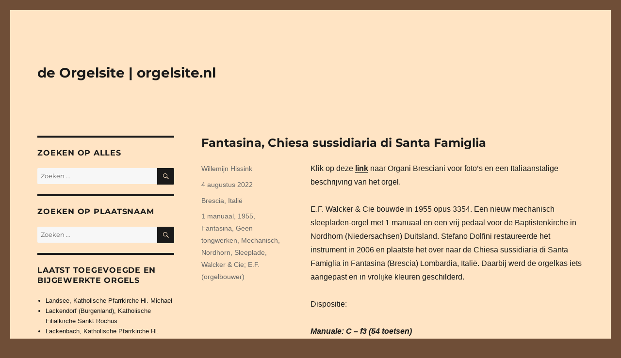

--- FILE ---
content_type: text/html; charset=UTF-8
request_url: https://www.orgelsite.nl/fantasina-chiesa-sussidiaria-di-santa-famiglia/
body_size: 97596
content:
<!DOCTYPE html>
<html lang="nl-NL" class="no-js">
<head>
	<meta charset="UTF-8">
	<meta name="viewport" content="width=device-width, initial-scale=1.0">
	<link rel="profile" href="https://gmpg.org/xfn/11">
		<link rel="pingback" href="https://www.orgelsite.nl/xmlrpc.php">
		<script>(function(html){html.className = html.className.replace(/\bno-js\b/,'js')})(document.documentElement);</script>
<title>Fantasina, Chiesa sussidiaria di Santa Famiglia &#8211; de Orgelsite | orgelsite.nl</title>
<meta name='robots' content='max-image-preview:large' />
	<style>img:is([sizes="auto" i], [sizes^="auto," i]) { contain-intrinsic-size: 3000px 1500px }</style>
	<link rel='dns-prefetch' href='//stats.wp.com' />
<link rel="alternate" type="application/rss+xml" title="de Orgelsite | orgelsite.nl &raquo; feed" href="https://www.orgelsite.nl/feed/" />
<link rel="alternate" type="application/rss+xml" title="de Orgelsite | orgelsite.nl &raquo; reacties feed" href="https://www.orgelsite.nl/comments/feed/" />
<link rel="alternate" type="application/rss+xml" title="de Orgelsite | orgelsite.nl &raquo; Fantasina, Chiesa sussidiaria di Santa Famiglia reacties feed" href="https://www.orgelsite.nl/fantasina-chiesa-sussidiaria-di-santa-famiglia/feed/" />
<script>
window._wpemojiSettings = {"baseUrl":"https:\/\/s.w.org\/images\/core\/emoji\/16.0.1\/72x72\/","ext":".png","svgUrl":"https:\/\/s.w.org\/images\/core\/emoji\/16.0.1\/svg\/","svgExt":".svg","source":{"concatemoji":"https:\/\/www.orgelsite.nl\/wp-includes\/js\/wp-emoji-release.min.js?ver=6.8.3"}};
/*! This file is auto-generated */
!function(s,n){var o,i,e;function c(e){try{var t={supportTests:e,timestamp:(new Date).valueOf()};sessionStorage.setItem(o,JSON.stringify(t))}catch(e){}}function p(e,t,n){e.clearRect(0,0,e.canvas.width,e.canvas.height),e.fillText(t,0,0);var t=new Uint32Array(e.getImageData(0,0,e.canvas.width,e.canvas.height).data),a=(e.clearRect(0,0,e.canvas.width,e.canvas.height),e.fillText(n,0,0),new Uint32Array(e.getImageData(0,0,e.canvas.width,e.canvas.height).data));return t.every(function(e,t){return e===a[t]})}function u(e,t){e.clearRect(0,0,e.canvas.width,e.canvas.height),e.fillText(t,0,0);for(var n=e.getImageData(16,16,1,1),a=0;a<n.data.length;a++)if(0!==n.data[a])return!1;return!0}function f(e,t,n,a){switch(t){case"flag":return n(e,"\ud83c\udff3\ufe0f\u200d\u26a7\ufe0f","\ud83c\udff3\ufe0f\u200b\u26a7\ufe0f")?!1:!n(e,"\ud83c\udde8\ud83c\uddf6","\ud83c\udde8\u200b\ud83c\uddf6")&&!n(e,"\ud83c\udff4\udb40\udc67\udb40\udc62\udb40\udc65\udb40\udc6e\udb40\udc67\udb40\udc7f","\ud83c\udff4\u200b\udb40\udc67\u200b\udb40\udc62\u200b\udb40\udc65\u200b\udb40\udc6e\u200b\udb40\udc67\u200b\udb40\udc7f");case"emoji":return!a(e,"\ud83e\udedf")}return!1}function g(e,t,n,a){var r="undefined"!=typeof WorkerGlobalScope&&self instanceof WorkerGlobalScope?new OffscreenCanvas(300,150):s.createElement("canvas"),o=r.getContext("2d",{willReadFrequently:!0}),i=(o.textBaseline="top",o.font="600 32px Arial",{});return e.forEach(function(e){i[e]=t(o,e,n,a)}),i}function t(e){var t=s.createElement("script");t.src=e,t.defer=!0,s.head.appendChild(t)}"undefined"!=typeof Promise&&(o="wpEmojiSettingsSupports",i=["flag","emoji"],n.supports={everything:!0,everythingExceptFlag:!0},e=new Promise(function(e){s.addEventListener("DOMContentLoaded",e,{once:!0})}),new Promise(function(t){var n=function(){try{var e=JSON.parse(sessionStorage.getItem(o));if("object"==typeof e&&"number"==typeof e.timestamp&&(new Date).valueOf()<e.timestamp+604800&&"object"==typeof e.supportTests)return e.supportTests}catch(e){}return null}();if(!n){if("undefined"!=typeof Worker&&"undefined"!=typeof OffscreenCanvas&&"undefined"!=typeof URL&&URL.createObjectURL&&"undefined"!=typeof Blob)try{var e="postMessage("+g.toString()+"("+[JSON.stringify(i),f.toString(),p.toString(),u.toString()].join(",")+"));",a=new Blob([e],{type:"text/javascript"}),r=new Worker(URL.createObjectURL(a),{name:"wpTestEmojiSupports"});return void(r.onmessage=function(e){c(n=e.data),r.terminate(),t(n)})}catch(e){}c(n=g(i,f,p,u))}t(n)}).then(function(e){for(var t in e)n.supports[t]=e[t],n.supports.everything=n.supports.everything&&n.supports[t],"flag"!==t&&(n.supports.everythingExceptFlag=n.supports.everythingExceptFlag&&n.supports[t]);n.supports.everythingExceptFlag=n.supports.everythingExceptFlag&&!n.supports.flag,n.DOMReady=!1,n.readyCallback=function(){n.DOMReady=!0}}).then(function(){return e}).then(function(){var e;n.supports.everything||(n.readyCallback(),(e=n.source||{}).concatemoji?t(e.concatemoji):e.wpemoji&&e.twemoji&&(t(e.twemoji),t(e.wpemoji)))}))}((window,document),window._wpemojiSettings);
</script>
<link rel='stylesheet' id='twentysixteen-jetpack-css' href='https://www.orgelsite.nl/wp-content/plugins/jetpack/modules/theme-tools/compat/twentysixteen.css?ver=15.2' media='all' />
<link rel='stylesheet' id='dashicons-css' href='https://www.orgelsite.nl/wp-includes/css/dashicons.min.css?ver=6.8.3' media='all' />
<link rel='stylesheet' id='post-views-counter-frontend-css' href='https://www.orgelsite.nl/wp-content/plugins/post-views-counter/css/frontend.min.css?ver=1.5.7' media='all' />
<style id='wp-emoji-styles-inline-css'>

	img.wp-smiley, img.emoji {
		display: inline !important;
		border: none !important;
		box-shadow: none !important;
		height: 1em !important;
		width: 1em !important;
		margin: 0 0.07em !important;
		vertical-align: -0.1em !important;
		background: none !important;
		padding: 0 !important;
	}
</style>
<link rel='stylesheet' id='wp-block-library-css' href='https://www.orgelsite.nl/wp-includes/css/dist/block-library/style.min.css?ver=6.8.3' media='all' />
<style id='wp-block-library-theme-inline-css'>
.wp-block-audio :where(figcaption){color:#555;font-size:13px;text-align:center}.is-dark-theme .wp-block-audio :where(figcaption){color:#ffffffa6}.wp-block-audio{margin:0 0 1em}.wp-block-code{border:1px solid #ccc;border-radius:4px;font-family:Menlo,Consolas,monaco,monospace;padding:.8em 1em}.wp-block-embed :where(figcaption){color:#555;font-size:13px;text-align:center}.is-dark-theme .wp-block-embed :where(figcaption){color:#ffffffa6}.wp-block-embed{margin:0 0 1em}.blocks-gallery-caption{color:#555;font-size:13px;text-align:center}.is-dark-theme .blocks-gallery-caption{color:#ffffffa6}:root :where(.wp-block-image figcaption){color:#555;font-size:13px;text-align:center}.is-dark-theme :root :where(.wp-block-image figcaption){color:#ffffffa6}.wp-block-image{margin:0 0 1em}.wp-block-pullquote{border-bottom:4px solid;border-top:4px solid;color:currentColor;margin-bottom:1.75em}.wp-block-pullquote cite,.wp-block-pullquote footer,.wp-block-pullquote__citation{color:currentColor;font-size:.8125em;font-style:normal;text-transform:uppercase}.wp-block-quote{border-left:.25em solid;margin:0 0 1.75em;padding-left:1em}.wp-block-quote cite,.wp-block-quote footer{color:currentColor;font-size:.8125em;font-style:normal;position:relative}.wp-block-quote:where(.has-text-align-right){border-left:none;border-right:.25em solid;padding-left:0;padding-right:1em}.wp-block-quote:where(.has-text-align-center){border:none;padding-left:0}.wp-block-quote.is-large,.wp-block-quote.is-style-large,.wp-block-quote:where(.is-style-plain){border:none}.wp-block-search .wp-block-search__label{font-weight:700}.wp-block-search__button{border:1px solid #ccc;padding:.375em .625em}:where(.wp-block-group.has-background){padding:1.25em 2.375em}.wp-block-separator.has-css-opacity{opacity:.4}.wp-block-separator{border:none;border-bottom:2px solid;margin-left:auto;margin-right:auto}.wp-block-separator.has-alpha-channel-opacity{opacity:1}.wp-block-separator:not(.is-style-wide):not(.is-style-dots){width:100px}.wp-block-separator.has-background:not(.is-style-dots){border-bottom:none;height:1px}.wp-block-separator.has-background:not(.is-style-wide):not(.is-style-dots){height:2px}.wp-block-table{margin:0 0 1em}.wp-block-table td,.wp-block-table th{word-break:normal}.wp-block-table :where(figcaption){color:#555;font-size:13px;text-align:center}.is-dark-theme .wp-block-table :where(figcaption){color:#ffffffa6}.wp-block-video :where(figcaption){color:#555;font-size:13px;text-align:center}.is-dark-theme .wp-block-video :where(figcaption){color:#ffffffa6}.wp-block-video{margin:0 0 1em}:root :where(.wp-block-template-part.has-background){margin-bottom:0;margin-top:0;padding:1.25em 2.375em}
</style>
<style id='classic-theme-styles-inline-css'>
/*! This file is auto-generated */
.wp-block-button__link{color:#fff;background-color:#32373c;border-radius:9999px;box-shadow:none;text-decoration:none;padding:calc(.667em + 2px) calc(1.333em + 2px);font-size:1.125em}.wp-block-file__button{background:#32373c;color:#fff;text-decoration:none}
</style>
<link rel='stylesheet' id='mediaelement-css' href='https://www.orgelsite.nl/wp-includes/js/mediaelement/mediaelementplayer-legacy.min.css?ver=4.2.17' media='all' />
<link rel='stylesheet' id='wp-mediaelement-css' href='https://www.orgelsite.nl/wp-includes/js/mediaelement/wp-mediaelement.min.css?ver=6.8.3' media='all' />
<style id='jetpack-sharing-buttons-style-inline-css'>
.jetpack-sharing-buttons__services-list{display:flex;flex-direction:row;flex-wrap:wrap;gap:0;list-style-type:none;margin:5px;padding:0}.jetpack-sharing-buttons__services-list.has-small-icon-size{font-size:12px}.jetpack-sharing-buttons__services-list.has-normal-icon-size{font-size:16px}.jetpack-sharing-buttons__services-list.has-large-icon-size{font-size:24px}.jetpack-sharing-buttons__services-list.has-huge-icon-size{font-size:36px}@media print{.jetpack-sharing-buttons__services-list{display:none!important}}.editor-styles-wrapper .wp-block-jetpack-sharing-buttons{gap:0;padding-inline-start:0}ul.jetpack-sharing-buttons__services-list.has-background{padding:1.25em 2.375em}
</style>
<style id='global-styles-inline-css'>
:root{--wp--preset--aspect-ratio--square: 1;--wp--preset--aspect-ratio--4-3: 4/3;--wp--preset--aspect-ratio--3-4: 3/4;--wp--preset--aspect-ratio--3-2: 3/2;--wp--preset--aspect-ratio--2-3: 2/3;--wp--preset--aspect-ratio--16-9: 16/9;--wp--preset--aspect-ratio--9-16: 9/16;--wp--preset--color--black: #000000;--wp--preset--color--cyan-bluish-gray: #abb8c3;--wp--preset--color--white: #fff;--wp--preset--color--pale-pink: #f78da7;--wp--preset--color--vivid-red: #cf2e2e;--wp--preset--color--luminous-vivid-orange: #ff6900;--wp--preset--color--luminous-vivid-amber: #fcb900;--wp--preset--color--light-green-cyan: #7bdcb5;--wp--preset--color--vivid-green-cyan: #00d084;--wp--preset--color--pale-cyan-blue: #8ed1fc;--wp--preset--color--vivid-cyan-blue: #0693e3;--wp--preset--color--vivid-purple: #9b51e0;--wp--preset--color--dark-gray: #1a1a1a;--wp--preset--color--medium-gray: #686868;--wp--preset--color--light-gray: #e5e5e5;--wp--preset--color--blue-gray: #4d545c;--wp--preset--color--bright-blue: #007acc;--wp--preset--color--light-blue: #9adffd;--wp--preset--color--dark-brown: #402b30;--wp--preset--color--medium-brown: #774e24;--wp--preset--color--dark-red: #640c1f;--wp--preset--color--bright-red: #ff675f;--wp--preset--color--yellow: #ffef8e;--wp--preset--gradient--vivid-cyan-blue-to-vivid-purple: linear-gradient(135deg,rgba(6,147,227,1) 0%,rgb(155,81,224) 100%);--wp--preset--gradient--light-green-cyan-to-vivid-green-cyan: linear-gradient(135deg,rgb(122,220,180) 0%,rgb(0,208,130) 100%);--wp--preset--gradient--luminous-vivid-amber-to-luminous-vivid-orange: linear-gradient(135deg,rgba(252,185,0,1) 0%,rgba(255,105,0,1) 100%);--wp--preset--gradient--luminous-vivid-orange-to-vivid-red: linear-gradient(135deg,rgba(255,105,0,1) 0%,rgb(207,46,46) 100%);--wp--preset--gradient--very-light-gray-to-cyan-bluish-gray: linear-gradient(135deg,rgb(238,238,238) 0%,rgb(169,184,195) 100%);--wp--preset--gradient--cool-to-warm-spectrum: linear-gradient(135deg,rgb(74,234,220) 0%,rgb(151,120,209) 20%,rgb(207,42,186) 40%,rgb(238,44,130) 60%,rgb(251,105,98) 80%,rgb(254,248,76) 100%);--wp--preset--gradient--blush-light-purple: linear-gradient(135deg,rgb(255,206,236) 0%,rgb(152,150,240) 100%);--wp--preset--gradient--blush-bordeaux: linear-gradient(135deg,rgb(254,205,165) 0%,rgb(254,45,45) 50%,rgb(107,0,62) 100%);--wp--preset--gradient--luminous-dusk: linear-gradient(135deg,rgb(255,203,112) 0%,rgb(199,81,192) 50%,rgb(65,88,208) 100%);--wp--preset--gradient--pale-ocean: linear-gradient(135deg,rgb(255,245,203) 0%,rgb(182,227,212) 50%,rgb(51,167,181) 100%);--wp--preset--gradient--electric-grass: linear-gradient(135deg,rgb(202,248,128) 0%,rgb(113,206,126) 100%);--wp--preset--gradient--midnight: linear-gradient(135deg,rgb(2,3,129) 0%,rgb(40,116,252) 100%);--wp--preset--font-size--small: 13px;--wp--preset--font-size--medium: 20px;--wp--preset--font-size--large: 36px;--wp--preset--font-size--x-large: 42px;--wp--preset--spacing--20: 0.44rem;--wp--preset--spacing--30: 0.67rem;--wp--preset--spacing--40: 1rem;--wp--preset--spacing--50: 1.5rem;--wp--preset--spacing--60: 2.25rem;--wp--preset--spacing--70: 3.38rem;--wp--preset--spacing--80: 5.06rem;--wp--preset--shadow--natural: 6px 6px 9px rgba(0, 0, 0, 0.2);--wp--preset--shadow--deep: 12px 12px 50px rgba(0, 0, 0, 0.4);--wp--preset--shadow--sharp: 6px 6px 0px rgba(0, 0, 0, 0.2);--wp--preset--shadow--outlined: 6px 6px 0px -3px rgba(255, 255, 255, 1), 6px 6px rgba(0, 0, 0, 1);--wp--preset--shadow--crisp: 6px 6px 0px rgba(0, 0, 0, 1);}:where(.is-layout-flex){gap: 0.5em;}:where(.is-layout-grid){gap: 0.5em;}body .is-layout-flex{display: flex;}.is-layout-flex{flex-wrap: wrap;align-items: center;}.is-layout-flex > :is(*, div){margin: 0;}body .is-layout-grid{display: grid;}.is-layout-grid > :is(*, div){margin: 0;}:where(.wp-block-columns.is-layout-flex){gap: 2em;}:where(.wp-block-columns.is-layout-grid){gap: 2em;}:where(.wp-block-post-template.is-layout-flex){gap: 1.25em;}:where(.wp-block-post-template.is-layout-grid){gap: 1.25em;}.has-black-color{color: var(--wp--preset--color--black) !important;}.has-cyan-bluish-gray-color{color: var(--wp--preset--color--cyan-bluish-gray) !important;}.has-white-color{color: var(--wp--preset--color--white) !important;}.has-pale-pink-color{color: var(--wp--preset--color--pale-pink) !important;}.has-vivid-red-color{color: var(--wp--preset--color--vivid-red) !important;}.has-luminous-vivid-orange-color{color: var(--wp--preset--color--luminous-vivid-orange) !important;}.has-luminous-vivid-amber-color{color: var(--wp--preset--color--luminous-vivid-amber) !important;}.has-light-green-cyan-color{color: var(--wp--preset--color--light-green-cyan) !important;}.has-vivid-green-cyan-color{color: var(--wp--preset--color--vivid-green-cyan) !important;}.has-pale-cyan-blue-color{color: var(--wp--preset--color--pale-cyan-blue) !important;}.has-vivid-cyan-blue-color{color: var(--wp--preset--color--vivid-cyan-blue) !important;}.has-vivid-purple-color{color: var(--wp--preset--color--vivid-purple) !important;}.has-black-background-color{background-color: var(--wp--preset--color--black) !important;}.has-cyan-bluish-gray-background-color{background-color: var(--wp--preset--color--cyan-bluish-gray) !important;}.has-white-background-color{background-color: var(--wp--preset--color--white) !important;}.has-pale-pink-background-color{background-color: var(--wp--preset--color--pale-pink) !important;}.has-vivid-red-background-color{background-color: var(--wp--preset--color--vivid-red) !important;}.has-luminous-vivid-orange-background-color{background-color: var(--wp--preset--color--luminous-vivid-orange) !important;}.has-luminous-vivid-amber-background-color{background-color: var(--wp--preset--color--luminous-vivid-amber) !important;}.has-light-green-cyan-background-color{background-color: var(--wp--preset--color--light-green-cyan) !important;}.has-vivid-green-cyan-background-color{background-color: var(--wp--preset--color--vivid-green-cyan) !important;}.has-pale-cyan-blue-background-color{background-color: var(--wp--preset--color--pale-cyan-blue) !important;}.has-vivid-cyan-blue-background-color{background-color: var(--wp--preset--color--vivid-cyan-blue) !important;}.has-vivid-purple-background-color{background-color: var(--wp--preset--color--vivid-purple) !important;}.has-black-border-color{border-color: var(--wp--preset--color--black) !important;}.has-cyan-bluish-gray-border-color{border-color: var(--wp--preset--color--cyan-bluish-gray) !important;}.has-white-border-color{border-color: var(--wp--preset--color--white) !important;}.has-pale-pink-border-color{border-color: var(--wp--preset--color--pale-pink) !important;}.has-vivid-red-border-color{border-color: var(--wp--preset--color--vivid-red) !important;}.has-luminous-vivid-orange-border-color{border-color: var(--wp--preset--color--luminous-vivid-orange) !important;}.has-luminous-vivid-amber-border-color{border-color: var(--wp--preset--color--luminous-vivid-amber) !important;}.has-light-green-cyan-border-color{border-color: var(--wp--preset--color--light-green-cyan) !important;}.has-vivid-green-cyan-border-color{border-color: var(--wp--preset--color--vivid-green-cyan) !important;}.has-pale-cyan-blue-border-color{border-color: var(--wp--preset--color--pale-cyan-blue) !important;}.has-vivid-cyan-blue-border-color{border-color: var(--wp--preset--color--vivid-cyan-blue) !important;}.has-vivid-purple-border-color{border-color: var(--wp--preset--color--vivid-purple) !important;}.has-vivid-cyan-blue-to-vivid-purple-gradient-background{background: var(--wp--preset--gradient--vivid-cyan-blue-to-vivid-purple) !important;}.has-light-green-cyan-to-vivid-green-cyan-gradient-background{background: var(--wp--preset--gradient--light-green-cyan-to-vivid-green-cyan) !important;}.has-luminous-vivid-amber-to-luminous-vivid-orange-gradient-background{background: var(--wp--preset--gradient--luminous-vivid-amber-to-luminous-vivid-orange) !important;}.has-luminous-vivid-orange-to-vivid-red-gradient-background{background: var(--wp--preset--gradient--luminous-vivid-orange-to-vivid-red) !important;}.has-very-light-gray-to-cyan-bluish-gray-gradient-background{background: var(--wp--preset--gradient--very-light-gray-to-cyan-bluish-gray) !important;}.has-cool-to-warm-spectrum-gradient-background{background: var(--wp--preset--gradient--cool-to-warm-spectrum) !important;}.has-blush-light-purple-gradient-background{background: var(--wp--preset--gradient--blush-light-purple) !important;}.has-blush-bordeaux-gradient-background{background: var(--wp--preset--gradient--blush-bordeaux) !important;}.has-luminous-dusk-gradient-background{background: var(--wp--preset--gradient--luminous-dusk) !important;}.has-pale-ocean-gradient-background{background: var(--wp--preset--gradient--pale-ocean) !important;}.has-electric-grass-gradient-background{background: var(--wp--preset--gradient--electric-grass) !important;}.has-midnight-gradient-background{background: var(--wp--preset--gradient--midnight) !important;}.has-small-font-size{font-size: var(--wp--preset--font-size--small) !important;}.has-medium-font-size{font-size: var(--wp--preset--font-size--medium) !important;}.has-large-font-size{font-size: var(--wp--preset--font-size--large) !important;}.has-x-large-font-size{font-size: var(--wp--preset--font-size--x-large) !important;}
:where(.wp-block-post-template.is-layout-flex){gap: 1.25em;}:where(.wp-block-post-template.is-layout-grid){gap: 1.25em;}
:where(.wp-block-columns.is-layout-flex){gap: 2em;}:where(.wp-block-columns.is-layout-grid){gap: 2em;}
:root :where(.wp-block-pullquote){font-size: 1.5em;line-height: 1.6;}
</style>
<link rel='stylesheet' id='fancybox-for-wp-css' href='https://www.orgelsite.nl/wp-content/plugins/fancybox-for-wordpress/assets/css/fancybox.css?ver=1.3.4' media='all' />
<link rel='stylesheet' id='parent-style-css' href='https://www.orgelsite.nl/wp-content/themes/twentysixteen/style.css?ver=6.8.3' media='all' />
<link rel='stylesheet' id='twentysixteen-fonts-css' href='https://www.orgelsite.nl/wp-content/themes/twentysixteen/fonts/merriweather-plus-montserrat-plus-inconsolata.css?ver=20230328' media='all' />
<link rel='stylesheet' id='genericons-css' href='https://www.orgelsite.nl/wp-content/plugins/jetpack/_inc/genericons/genericons/genericons.css?ver=3.1' media='all' />
<link rel='stylesheet' id='twentysixteen-style-css' href='https://www.orgelsite.nl/wp-content/themes/orgelsite/style.css?ver=20250715' media='all' />
<style id='twentysixteen-style-inline-css'>

		/* Custom Page Background Color */
		.site {
			background-color: #ffe4c4;
		}

		mark,
		ins,
		button,
		button[disabled]:hover,
		button[disabled]:focus,
		input[type="button"],
		input[type="button"][disabled]:hover,
		input[type="button"][disabled]:focus,
		input[type="reset"],
		input[type="reset"][disabled]:hover,
		input[type="reset"][disabled]:focus,
		input[type="submit"],
		input[type="submit"][disabled]:hover,
		input[type="submit"][disabled]:focus,
		.menu-toggle.toggled-on,
		.menu-toggle.toggled-on:hover,
		.menu-toggle.toggled-on:focus,
		.pagination .prev,
		.pagination .next,
		.pagination .prev:hover,
		.pagination .prev:focus,
		.pagination .next:hover,
		.pagination .next:focus,
		.pagination .nav-links:before,
		.pagination .nav-links:after,
		.widget_calendar tbody a,
		.widget_calendar tbody a:hover,
		.widget_calendar tbody a:focus,
		.page-links a,
		.page-links a:hover,
		.page-links a:focus {
			color: #ffe4c4;
		}

		@media screen and (min-width: 56.875em) {
			.main-navigation ul ul li {
				background-color: #ffe4c4;
			}

			.main-navigation ul ul:after {
				border-top-color: #ffe4c4;
				border-bottom-color: #ffe4c4;
			}
		}
	

		/* Custom Link Color */
		.menu-toggle:hover,
		.menu-toggle:focus,
		a,
		.main-navigation a:hover,
		.main-navigation a:focus,
		.dropdown-toggle:hover,
		.dropdown-toggle:focus,
		.social-navigation a:hover:before,
		.social-navigation a:focus:before,
		.post-navigation a:hover .post-title,
		.post-navigation a:focus .post-title,
		.tagcloud a:hover,
		.tagcloud a:focus,
		.site-branding .site-title a:hover,
		.site-branding .site-title a:focus,
		.entry-title a:hover,
		.entry-title a:focus,
		.entry-footer a:hover,
		.entry-footer a:focus,
		.comment-metadata a:hover,
		.comment-metadata a:focus,
		.pingback .comment-edit-link:hover,
		.pingback .comment-edit-link:focus,
		.comment-reply-link,
		.comment-reply-link:hover,
		.comment-reply-link:focus,
		.required,
		.site-info a:hover,
		.site-info a:focus {
			color: #1a1a1a;
		}

		mark,
		ins,
		button:hover,
		button:focus,
		input[type="button"]:hover,
		input[type="button"]:focus,
		input[type="reset"]:hover,
		input[type="reset"]:focus,
		input[type="submit"]:hover,
		input[type="submit"]:focus,
		.pagination .prev:hover,
		.pagination .prev:focus,
		.pagination .next:hover,
		.pagination .next:focus,
		.widget_calendar tbody a,
		.page-links a:hover,
		.page-links a:focus {
			background-color: #1a1a1a;
		}

		input[type="date"]:focus,
		input[type="time"]:focus,
		input[type="datetime-local"]:focus,
		input[type="week"]:focus,
		input[type="month"]:focus,
		input[type="text"]:focus,
		input[type="email"]:focus,
		input[type="url"]:focus,
		input[type="password"]:focus,
		input[type="search"]:focus,
		input[type="tel"]:focus,
		input[type="number"]:focus,
		textarea:focus,
		.tagcloud a:hover,
		.tagcloud a:focus,
		.menu-toggle:hover,
		.menu-toggle:focus {
			border-color: #1a1a1a;
		}

		@media screen and (min-width: 56.875em) {
			.main-navigation li:hover > a,
			.main-navigation li.focus > a {
				color: #1a1a1a;
			}
		}
	
</style>
<link rel='stylesheet' id='twentysixteen-block-style-css' href='https://www.orgelsite.nl/wp-content/themes/twentysixteen/css/blocks.css?ver=20240817' media='all' />
<!--[if lt IE 10]>
<link rel='stylesheet' id='twentysixteen-ie-css' href='https://www.orgelsite.nl/wp-content/themes/twentysixteen/css/ie.css?ver=20170530' media='all' />
<![endif]-->
<!--[if lt IE 9]>
<link rel='stylesheet' id='twentysixteen-ie8-css' href='https://www.orgelsite.nl/wp-content/themes/twentysixteen/css/ie8.css?ver=20170530' media='all' />
<![endif]-->
<!--[if lt IE 8]>
<link rel='stylesheet' id='twentysixteen-ie7-css' href='https://www.orgelsite.nl/wp-content/themes/twentysixteen/css/ie7.css?ver=20170530' media='all' />
<![endif]-->
<script src="https://www.orgelsite.nl/wp-includes/js/jquery/jquery.min.js?ver=3.7.1" id="jquery-core-js"></script>
<script src="https://www.orgelsite.nl/wp-includes/js/jquery/jquery-migrate.min.js?ver=3.4.1" id="jquery-migrate-js"></script>
<script src="https://www.orgelsite.nl/wp-content/plugins/fancybox-for-wordpress/assets/js/purify.min.js?ver=1.3.4" id="purify-js"></script>
<script src="https://www.orgelsite.nl/wp-content/plugins/fancybox-for-wordpress/assets/js/jquery.fancybox.js?ver=1.3.4" id="fancybox-for-wp-js"></script>
<!--[if lt IE 9]>
<script src="https://www.orgelsite.nl/wp-content/themes/twentysixteen/js/html5.js?ver=3.7.3" id="twentysixteen-html5-js"></script>
<![endif]-->
<script id="twentysixteen-script-js-extra">
var screenReaderText = {"expand":"submenu uitvouwen","collapse":"submenu invouwen"};
</script>
<script src="https://www.orgelsite.nl/wp-content/themes/twentysixteen/js/functions.js?ver=20230629" id="twentysixteen-script-js" defer data-wp-strategy="defer"></script>
<link rel="https://api.w.org/" href="https://www.orgelsite.nl/wp-json/" /><link rel="alternate" title="JSON" type="application/json" href="https://www.orgelsite.nl/wp-json/wp/v2/posts/124841" /><link rel="EditURI" type="application/rsd+xml" title="RSD" href="https://www.orgelsite.nl/xmlrpc.php?rsd" />
<meta name="generator" content="WordPress 6.8.3" />
<link rel="canonical" href="https://www.orgelsite.nl/fantasina-chiesa-sussidiaria-di-santa-famiglia/" />
<link rel='shortlink' href='https://www.orgelsite.nl/?p=124841' />
<link rel="alternate" title="oEmbed (JSON)" type="application/json+oembed" href="https://www.orgelsite.nl/wp-json/oembed/1.0/embed?url=https%3A%2F%2Fwww.orgelsite.nl%2Ffantasina-chiesa-sussidiaria-di-santa-famiglia%2F" />
<link rel="alternate" title="oEmbed (XML)" type="text/xml+oembed" href="https://www.orgelsite.nl/wp-json/oembed/1.0/embed?url=https%3A%2F%2Fwww.orgelsite.nl%2Ffantasina-chiesa-sussidiaria-di-santa-famiglia%2F&#038;format=xml" />

<!-- Fancybox for WordPress v3.3.7 -->
<style type="text/css">
	.fancybox-slide--image .fancybox-content{background-color: #FFFFFF}div.fancybox-caption{display:none !important;}
	
	img.fancybox-image{border-width:10px;border-color:#FFFFFF;border-style:solid;}
	div.fancybox-bg{background-color:rgba(102,102,102,0.3);opacity:1 !important;}div.fancybox-content{border-color:#FFFFFF}
	div#fancybox-title{background-color:#FFFFFF}
	div.fancybox-content{background-color:#FFFFFF}
	div#fancybox-title-inside{color:#333333}
	
	
	
	div.fancybox-caption p.caption-title{display:inline-block}
	div.fancybox-caption p.caption-title{font-size:14px}
	div.fancybox-caption p.caption-title{color:#333333}
	div.fancybox-caption {color:#333333}div.fancybox-caption p.caption-title {background:#fff; width:auto;padding:10px 30px;}div.fancybox-content p.caption-title{color:#333333;margin: 0;padding: 5px 0;}body.fancybox-active .fancybox-container .fancybox-stage .fancybox-content .fancybox-close-small{display:block;}
</style><script type="text/javascript">
	jQuery(function () {

		var mobileOnly = false;
		
		if (mobileOnly) {
			return;
		}

		jQuery.fn.getTitle = function () { // Copy the title of every IMG tag and add it to its parent A so that fancybox can show titles
			var arr = jQuery("a[data-fancybox]");jQuery.each(arr, function() {var title = jQuery(this).children("img").attr("title") || '';var figCaptionHtml = jQuery(this).next("figcaption").html() || '';var processedCaption = figCaptionHtml;if (figCaptionHtml.length && typeof DOMPurify === 'function') {processedCaption = DOMPurify.sanitize(figCaptionHtml, {USE_PROFILES: {html: true}});} else if (figCaptionHtml.length) {processedCaption = jQuery("<div>").text(figCaptionHtml).html();}var newTitle = title;if (processedCaption.length) {newTitle = title.length ? title + " " + processedCaption : processedCaption;}if (newTitle.length) {jQuery(this).attr("title", newTitle);}});		}

		// Supported file extensions

				var thumbnails = jQuery("a:has(img)").not(".nolightbox").not('.envira-gallery-link').not('.ngg-simplelightbox').filter(function () {
			return /\.(jpe?g|png|gif|mp4|webp|bmp|pdf)(\?[^/]*)*$/i.test(jQuery(this).attr('href'))
		});
		

		// Add data-type iframe for links that are not images or videos.
		var iframeLinks = jQuery('.fancyboxforwp').filter(function () {
			return !/\.(jpe?g|png|gif|mp4|webp|bmp|pdf)(\?[^/]*)*$/i.test(jQuery(this).attr('href'))
		}).filter(function () {
			return !/vimeo|youtube/i.test(jQuery(this).attr('href'))
		});
		iframeLinks.attr({"data-type": "iframe"}).getTitle();

				// Gallery All
		thumbnails.addClass("fancyboxforwp").attr("data-fancybox", "gallery").getTitle();
		iframeLinks.attr({"data-fancybox": "gallery"}).getTitle();

		// Gallery type NONE
		
		// Call fancybox and apply it on any link with a rel atribute that starts with "fancybox", with the options set on the admin panel
		jQuery("a.fancyboxforwp").fancyboxforwp({
			loop: false,
			smallBtn: true,
			zoomOpacity: "auto",
			animationEffect: "fade",
			animationDuration: 500,
			transitionEffect: "fade",
			transitionDuration: "300",
			overlayShow: true,
			overlayOpacity: "0.3",
			titleShow: true,
			titlePosition: "inside",
			keyboard: true,
			showCloseButton: true,
			arrows: true,
			clickContent:false,
			clickSlide: "close",
			mobile: {
				clickContent: function (current, event) {
					return current.type === "image" ? "toggleControls" : false;
				},
				clickSlide: function (current, event) {
					return current.type === "image" ? "close" : "close";
				},
			},
			wheel: false,
			toolbar: true,
			preventCaptionOverlap: true,
			onInit: function() { },			onDeactivate
	: function() { },		beforeClose: function() { },			afterShow: function(instance) { jQuery( ".fancybox-image" ).on("click", function( ){ ( instance.isScaledDown() ) ? instance.scaleToActual() : instance.scaleToFit() }) },				afterClose: function() { },					caption : function( instance, item ) {var title = "";if("undefined" != typeof jQuery(this).context ){var title = jQuery(this).context.title;} else { var title = ("undefined" != typeof jQuery(this).attr("title")) ? jQuery(this).attr("title") : false;}var caption = jQuery(this).data('caption') || '';if ( item.type === 'image' && title.length ) {caption = (caption.length ? caption + '<br />' : '') + '<p class="caption-title">'+jQuery("<div>").text(title).html()+'</p>' ;}if (typeof DOMPurify === "function" && caption.length) { return DOMPurify.sanitize(caption, {USE_PROFILES: {html: true}}); } else { return jQuery("<div>").text(caption).html(); }},
		afterLoad : function( instance, current ) {var captionContent = current.opts.caption || '';var sanitizedCaptionString = '';if (typeof DOMPurify === 'function' && captionContent.length) {sanitizedCaptionString = DOMPurify.sanitize(captionContent, {USE_PROFILES: {html: true}});} else if (captionContent.length) { sanitizedCaptionString = jQuery("<div>").text(captionContent).html();}if (sanitizedCaptionString.length) { current.$content.append(jQuery('<div class=\"fancybox-custom-caption inside-caption\" style=\" position: absolute;left:0;right:0;color:#000;margin:0 auto;bottom:0;text-align:center;background-color:#FFFFFF \"></div>').html(sanitizedCaptionString)); }},
			})
		;

			})
</script>
<!-- END Fancybox for WordPress -->
	<style>img#wpstats{display:none}</style>
		<style id="custom-background-css">
body.custom-background { background-color: #6f4e37; }
</style>
	<link rel="icon" href="https://www.orgelsite.nl/wp-content/uploads/2020/08/cropped-orgelsite-nl-1-32x32.png" sizes="32x32" />
<link rel="icon" href="https://www.orgelsite.nl/wp-content/uploads/2020/08/cropped-orgelsite-nl-1-192x192.png" sizes="192x192" />
<link rel="apple-touch-icon" href="https://www.orgelsite.nl/wp-content/uploads/2020/08/cropped-orgelsite-nl-1-180x180.png" />
<meta name="msapplication-TileImage" content="https://www.orgelsite.nl/wp-content/uploads/2020/08/cropped-orgelsite-nl-1-270x270.png" />
		<style id="wp-custom-css">
			html, body {
	font-family: Arial;
}

/*@media screen and (min-width: 56.875em) {*/
.sidebar {
float: left;
margin-left: 0;
}

.content-area {
float: right;
margin-right: 0;
}

article table, article td, article span {
    border: 0px;
    border-collapse:collapse;
    border-spacing: 0;
	padding: 0;
font-family: Arial;
font-size: 0.9rem;
line-height: 1.75;
	vertical-align: top !important;
}
article table {
	width: 100%;
}

@media 
only screen and (max-width: 660px)
{
img.homepage {
		width: 204px !important;
	height: 300px !important;
	margin-bottom: 10px;
	bottom: 10px;
	}
}

@media 
only screen and (max-width: 760px),
(min-device-width: 768px) and (max-device-width: 1024px)  {

table, thead, tbody, th, td, tr { 
		display: inline; 
	}
thead tr { 
		position: absolute;
		top: -9999px;
		left: -9999px;
	}
	tr { border: 0px; }
	
	td { 
		border: none;
		border-bottom: 1px solid #eee; 
		position: relative;
		padding-left: 50%; 
		padding-bottom: 10px;
	}
	
	td:before { 
		position: absolute;
		top: 2px;
		left: 6px;
		width: 45%; 
		white-space: nowrap;
		margin-top: 20px;
	}
}

.widget {
	margin-bottom: 20px;
}
.textwidget a {
line-height: 1.75;
	box-shadow: none !important;
}
.widget select, input.search-field {
	font-family: Arial;
	padding: 5px;
	border: none;
	width: 100%;
}

.post-views {
	display: none;
}

h1 {
	font-size: 24px !important;
}

p.lijst {
	margin-left: 25px !important; margin-bottom: 0px;
}

.lijst a {
text-decoration: none; box-shadow: none !important; margin-bottom: 0px;
}

.pagination {
        margin: 0 !important;
}		</style>
		</head>

<body class="wp-singular post-template-default single single-post postid-124841 single-format-standard custom-background wp-embed-responsive wp-theme-twentysixteen wp-child-theme-orgelsite">
<div id="page" class="site">
	<div class="site-inner">
		<a class="skip-link screen-reader-text" href="#content">
			Ga naar de inhoud		</a>

		<header id="masthead" class="site-header">
			<div class="site-header-main">
				<div class="site-branding">
																					<p class="site-title"><a href="https://www.orgelsite.nl/" rel="home" >de Orgelsite | orgelsite.nl</a></p>
										</div><!-- .site-branding -->

							</div><!-- .site-header-main -->

					</header><!-- .site-header -->

		<div id="content" class="site-content">

<div id="primary" class="content-area">
	<main id="main" class="site-main" role="main">
		
<article id="post-124841" class="post-124841 post type-post status-publish format-standard hentry category-brescia category-italie tag-1-manuaal tag-30 tag-fantasina tag-geen-tongwerken tag-mechanisch tag-nordhorn tag-sleepladen tag-walcker-cie">
	<header class="entry-header">
		<h1 class="entry-title">Fantasina, Chiesa sussidiaria di Santa Famiglia</h1>	</header><!-- .entry-header -->

	
		
	<div class="entry-content">
		<p>Klik op deze <a href="https://organibresciani.org/organo.php?ID=106"><strong>link</strong></a> naar Organi Bresciani voor foto&#8217;s en een Italiaanstalige beschrijving van het orgel.</p>
<p>E.F. Walcker &amp; Cie bouwde in 1955 opus 3354. Een nieuw mechanisch sleepladen-orgel met 1 manuaal en een vrij pedaal voor de Baptistenkirche in Nordhorn (Niedersachsen) Duitsland. Stefano Dolfini restaureerde het instrument in 2006 en plaatste het over naar de Chiesa sussidiaria di Santa Famiglia in Fantasina (Brescia) Lombardia, Italië. Daarbij werd de orgelkas iets aangepast en in vrolijke kleuren geschilderd.</p>
<p>Dispositie:</p>
<div id="registro_organo"><em><strong>Manuale: C &#8211; f3 (54 toetsen)</strong></em><br />
Gedackt 8&#8242; B.</div>
<div id="registro_organo">Prinzipal 4&#8242; B.</div>
<div id="registro_organo">Rohrflöte 4&#8242; B.</div>
<div id="registro_organo">Oktave 2&#8242; B.</div>
<div id="registro_organo">Mixtur 3f. B.</div>
<div>
<div id="registro_organo">Gedackt 8&#8242; D</div>
<div id="registro_organo">Prinzipal 4&#8242; D.</div>
<div id="registro_organo">Rohrflöte 4&#8242; D.</div>
<div id="registro_organo">Oktave 2&#8242; D.</div>
<div id="registro_organo">Mixtur 3f. D.</div>
</div>
<div></div>
<div><em><strong>Pedale: C &#8211; d1 (27 toetsen)</strong></em><br />
Subbass 16&#8242;</div>
<div class="post-views content-post post-124841 entry-meta load-static">
				<span class="post-views-icon dashicons dashicons-chart-bar"></span> <span class="post-views-label">Post Views:</span> <span class="post-views-count">176</span>
			</div>	</div><!-- .entry-content -->
	
	<footer class="entry-footer">
		<span class="byline"><span class="screen-reader-text">Auteur </span><span class="author vcard"><a class="url fn n" href="https://www.orgelsite.nl/author/willemijn/">Willemijn Hissink</a></span></span><span class="posted-on"><span class="screen-reader-text">Geplaatst op </span><a href="https://www.orgelsite.nl/fantasina-chiesa-sussidiaria-di-santa-famiglia/" rel="bookmark"><time class="entry-date published" datetime="2022-08-04T20:38:37+02:00">4 augustus 2022</time><time class="updated" datetime="2022-08-04T20:39:07+02:00">4 augustus 2022</time></a></span><span class="cat-links"><span class="screen-reader-text">Categorieën </span><a href="https://www.orgelsite.nl/categorie/land/italie/brescia/" rel="category tag">Brescia</a>, <a href="https://www.orgelsite.nl/categorie/land/italie/" rel="category tag">Italië</a></span><span class="tags-links"><span class="screen-reader-text">Tags </span><a href="https://www.orgelsite.nl/tag/1-manuaal/" rel="tag">1 manuaal</a>, <a href="https://www.orgelsite.nl/tag/1955/" rel="tag">1955</a>, <a href="https://www.orgelsite.nl/tag/fantasina/" rel="tag">Fantasina</a>, <a href="https://www.orgelsite.nl/tag/geen-tongwerken/" rel="tag">Geen tongwerken</a>, <a href="https://www.orgelsite.nl/tag/mechanisch/" rel="tag">Mechanisch</a>, <a href="https://www.orgelsite.nl/tag/nordhorn/" rel="tag">Nordhorn</a>, <a href="https://www.orgelsite.nl/tag/sleepladen/" rel="tag">Sleeplade</a>, <a href="https://www.orgelsite.nl/tag/walcker-cie/" rel="tag">Walcker &amp; Cie; E.F. (orgelbouwer)</a></span>			</footer><!-- .entry-footer -->
</article><!-- #post-124841 -->

	</main><!-- .site-main -->
</div>


	<aside id="secondary menu_opties" class="sidebar widget-area" role="complementary">
		<section id="execphp-6" class="widget widget_execphp">			<div class="execphpwidget"><h2 class="widget-title">Zoeken op alles</h2>
<form role="search" method="get" class="search-form" action="https://www.orgelsite.nl/" style="height: 34px !important;">
<input type="search" class="search-field" placeholder="Zoeken &hellip;" name="s" value="" /><br />
<button type="submit" class="search-submit"><span class="screen-reader-text">Zoeken</span></button><br />
<input type="hidden" name="post_type" value="any" /><br />
</form>
</div>
		</section><section id="execphp-7" class="widget widget_execphp">			<div class="execphpwidget"><h2 class="widget-title">Zoeken op plaatsnaam</h2>
<form role="search" method="get" class="search-form" action="https://www.orgelsite.nl/" style="height: 34px !important;">
<input type="search" class="search-field" placeholder="Zoeken &hellip;" name="s" value="" /><br />
<button type="submit" class="search-submit"><span class="screen-reader-text">Zoeken</span></button><br />
</form>
</div>
		</section><section id="block-2" class="widget widget_block"><h2 class="widget-title">Laatst toegevoegde en bijgewerkte orgels</h2>
<ul><li><a href="https://www.orgelsite.nl/landsee-katholische-pfarrkirche-hl-michael/">Landsee, Katholische Pfarrkirche Hl. Michael</a></li><li><a href="https://www.orgelsite.nl/lackendorf-burgenland-katholische-filialkirche-sankt-rochus/">Lackendorf (Burgenland), Katholische Filialkirche Sankt Rochus</a></li><li><a href="https://www.orgelsite.nl/lackenbach-katholische-pfarrkirche-hl-petrus-und-paulus/">Lackenbach, Katholische Pfarrkirche Hl. Petrus und Paulus</a></li><li><a href="https://www.orgelsite.nl/kukmirn-katholische-pfarrkirche-sankt-josef/">Kukmirn, Katholische Pfarrkirche Sankt Josef</a></li><li><a href="https://www.orgelsite.nl/kroatisch-minihof-katholische-pfarrkirche-zum-hl-dreifaltigkeit/">Kroatisch Minihof, Katholische Pfarrkirche zum Hl. Dreifaltigkeit</a></li><li><a href="https://www.orgelsite.nl/kroatisch-geresdorf-katholische-pfarrkirche-sankt-andreas/">Kroatisch Geresdorf, Katholische Pfarrkirche Sankt Andreas</a></li><li><a href="https://www.orgelsite.nl/krensdorf-katholische-pfarrkirche-sankt-sigismund/">Krensdorf, Katholische Pfarrkirche Sankt Sigismund</a></li><li><a href="https://www.orgelsite.nl/kotezicken-katholische-filialkirche-hl-laurentius/">Kotezicken, Katholische Filialkirche Hl. Laurentius</a></li><li><a href="https://www.orgelsite.nl/kogl-im-burgenland-katholische-pfarrkirche-hl-oswald/">Kogl im Burgenland, Katholische Pfarrkirche Hl. Oswald</a></li><li><a href="https://www.orgelsite.nl/klingenbach-katholische-pfarrkirche-hl-jakobus-der-altere/">Klingenbach, Katholische Pfarrkirche Hl. Jakobus der Ältere</a></li></ul></section><section id="sub_categories_widget-2" class="widget widget_sub_categories"><h2 class="widget-title">Kies een land</h2><select  name='cat' id='sub-cat-2' class='postform'>
	<option value='-1'>Landen</option>
	<option class="level-0" value="13259">Algerije&nbsp;&nbsp;(1)</option>
	<option class="level-0" value="114">Argentinië&nbsp;&nbsp;(14)</option>
	<option class="level-0" value="18894">Armenië&nbsp;&nbsp;(1)</option>
	<option class="level-0" value="596">Australië&nbsp;&nbsp;(101)</option>
	<option class="level-0" value="13372">Azerbeidzjan&nbsp;&nbsp;(1)</option>
	<option class="level-0" value="13152">Bahama&#8217;s&nbsp;&nbsp;(3)</option>
	<option class="level-0" value="12653">Barbados&nbsp;&nbsp;(2)</option>
	<option class="level-0" value="594">Belarus (Wit-Rusland)&nbsp;&nbsp;(8)</option>
	<option class="level-0" value="3">België&nbsp;&nbsp;(779)</option>
	<option class="level-0" value="13158">Belize&nbsp;&nbsp;(1)</option>
	<option class="level-0" value="13240">Bermuda&nbsp;&nbsp;(1)</option>
	<option class="level-0" value="1003">Bijzondere orgels&nbsp;&nbsp;(12)</option>
	<option class="level-0" value="12710">Bolivia&nbsp;&nbsp;(2)</option>
	<option class="level-0" value="591">Bonaire&nbsp;&nbsp;(4)</option>
	<option class="level-0" value="12581">Bosnië &amp; Herzegovina&nbsp;&nbsp;(1)</option>
	<option class="level-0" value="960">Bosnië-Hercegovina&nbsp;&nbsp;(2)</option>
	<option class="level-0" value="38">Brazilië&nbsp;&nbsp;(22)</option>
	<option class="level-0" value="12588">Bulgarije&nbsp;&nbsp;(9)</option>
	<option class="level-0" value="23">Canada&nbsp;&nbsp;(309)</option>
	<option class="level-0" value="110">Chili&nbsp;&nbsp;(9)</option>
	<option class="level-0" value="5303">China&nbsp;&nbsp;(27)</option>
	<option class="level-0" value="39">Colombia&nbsp;&nbsp;(10)</option>
	<option class="level-0" value="7917">Costa Rica&nbsp;&nbsp;(1)</option>
	<option class="level-0" value="11779">Cuba&nbsp;&nbsp;(1)</option>
	<option class="level-0" value="585">Curaçao&nbsp;&nbsp;(2)</option>
	<option class="level-0" value="20370">Cyprus&nbsp;&nbsp;(1)</option>
	<option class="level-0" value="16">Denemarken&nbsp;&nbsp;(304)</option>
	<option class="level-0" value="14130">Dominica&nbsp;&nbsp;(1)</option>
	<option class="level-0" value="13234">Dominicaanse Republiek&nbsp;&nbsp;(1)</option>
	<option class="level-0" value="4">Duitsland&nbsp;&nbsp;(5.271)</option>
	<option class="level-0" value="12536">Ecuador&nbsp;&nbsp;(1)</option>
	<option class="level-0" value="7678">Egypte&nbsp;&nbsp;(1)</option>
	<option class="level-0" value="13241">El Salvador&nbsp;&nbsp;(1)</option>
	<option class="level-0" value="7">Engeland-UK&nbsp;&nbsp;(6.208)</option>
	<option class="level-0" value="14238">Equatoriaal Guinea&nbsp;&nbsp;(1)</option>
	<option class="level-0" value="19">Estland&nbsp;&nbsp;(39)</option>
	<option class="level-0" value="426">Falkland Eilanden&nbsp;&nbsp;(1)</option>
	<option class="level-0" value="11954">Færøerne&nbsp;&nbsp;(2)</option>
	<option class="level-0" value="11439">Filipijnen&nbsp;&nbsp;(15)</option>
	<option class="level-0" value="535">Finland&nbsp;&nbsp;(221)</option>
	<option class="level-0" value="8">Frankrijk&nbsp;&nbsp;(2.469)</option>
	<option class="level-0" value="13165">Frans-Guyana&nbsp;&nbsp;(2)</option>
	<option class="level-0" value="5304">Georgië&nbsp;&nbsp;(1)</option>
	<option class="level-0" value="12659">Gibraltar&nbsp;&nbsp;(1)</option>
	<option class="level-0" value="12627">Griekenland&nbsp;&nbsp;(7)</option>
	<option class="level-0" value="17809">Groenland&nbsp;&nbsp;(3)</option>
	<option class="level-0" value="15336">Guadeloupe&nbsp;&nbsp;(1)</option>
	<option class="level-0" value="13172">Guatemala&nbsp;&nbsp;(1)</option>
	<option class="level-0" value="13163">Guyana&nbsp;&nbsp;(1)</option>
	<option class="level-0" value="13238">Haïti&nbsp;&nbsp;(1)</option>
	<option class="level-0" value="13155">Honduras&nbsp;&nbsp;(1)</option>
	<option class="level-0" value="315">Hongarije&nbsp;&nbsp;(204)</option>
	<option class="level-0" value="483">Ierland&nbsp;&nbsp;(39)</option>
	<option class="level-0" value="583">IJsland&nbsp;&nbsp;(11)</option>
	<option class="level-0" value="8683">India&nbsp;&nbsp;(10)</option>
	<option class="level-0" value="12636">Indonesië&nbsp;&nbsp;(10)</option>
	<option class="level-0" value="593">Israël&nbsp;&nbsp;(16)</option>
	<option class="level-0" value="21">Italië&nbsp;&nbsp;(4.687)</option>
	<option class="level-0" value="14326">Jamaica&nbsp;&nbsp;(5)</option>
	<option class="level-0" value="590">Japan&nbsp;&nbsp;(53)</option>
	<option class="level-0" value="19902">Jersey&nbsp;&nbsp;(1)</option>
	<option class="level-0" value="20373">Jordanië&nbsp;&nbsp;(2)</option>
	<option class="level-0" value="113">Kazachstan&nbsp;&nbsp;(1)</option>
	<option class="level-0" value="11610">Kenia&nbsp;&nbsp;(1)</option>
	<option class="level-0" value="584">Kroatië&nbsp;&nbsp;(25)</option>
	<option class="level-0" value="20">Letland&nbsp;&nbsp;(22)</option>
	<option class="level-0" value="587">Libanon&nbsp;&nbsp;(2)</option>
	<option class="level-0" value="12592">Liechtenstein&nbsp;&nbsp;(17)</option>
	<option class="level-0" value="18">Litouwen&nbsp;&nbsp;(11)</option>
	<option class="level-0" value="6">Luxemburg&nbsp;&nbsp;(70)</option>
	<option class="level-0" value="8321">Macedonië&nbsp;&nbsp;(1)</option>
	<option class="level-0" value="961">Madagascar&nbsp;&nbsp;(1)</option>
	<option class="level-0" value="13307">Malawi&nbsp;&nbsp;(1)</option>
	<option class="level-0" value="589">Maleisië&nbsp;&nbsp;(2)</option>
	<option class="level-0" value="11171">Malta&nbsp;&nbsp;(3)</option>
	<option class="level-0" value="13261">Marokko&nbsp;&nbsp;(1)</option>
	<option class="level-0" value="24252">Martinique&nbsp;&nbsp;(1)</option>
	<option class="level-0" value="14">Mexico&nbsp;&nbsp;(93)</option>
	<option class="level-0" value="16074">Moldavië&nbsp;&nbsp;(1)</option>
	<option class="level-0" value="42">Monaco&nbsp;&nbsp;(9)</option>
	<option class="level-0" value="12612">Montenegro&nbsp;&nbsp;(1)</option>
	<option class="level-0" value="13281">Mozambique&nbsp;&nbsp;(1)</option>
	<option class="level-0" value="13244">Namibië&nbsp;&nbsp;(2)</option>
	<option class="level-0" value="2">Nederland&nbsp;&nbsp;(5.599)</option>
	<option class="level-0" value="7003">Nieuw Zeeland&nbsp;&nbsp;(25)</option>
	<option class="level-0" value="12546">Nigeria&nbsp;&nbsp;(2)</option>
	<option class="level-0" value="17">Noorwegen&nbsp;&nbsp;(193)</option>
	<option class="level-0" value="24254">Nouvelle Calédonie&nbsp;&nbsp;(1)</option>
	<option class="level-0" value="112">Oekraïne&nbsp;&nbsp;(25)</option>
	<option class="level-0" value="12701">Oman&nbsp;&nbsp;(1)</option>
	<option class="level-0" value="5">Oostenrijk&nbsp;&nbsp;(1.585)</option>
	<option class="level-0" value="13162">Panama&nbsp;&nbsp;(1)</option>
	<option class="level-0" value="13168">Paraguay&nbsp;&nbsp;(1)</option>
	<option class="level-0" value="2515">Péru&nbsp;&nbsp;(16)</option>
	<option class="level-0" value="635">Polen&nbsp;&nbsp;(168)</option>
	<option class="level-0" value="15">Portugal&nbsp;&nbsp;(123)</option>
	<option class="level-0" value="12648">Puerto Rico&nbsp;&nbsp;(2)</option>
	<option class="level-0" value="316">Roemenië&nbsp;&nbsp;(171)</option>
	<option class="level-0" value="111">Rusland&nbsp;&nbsp;(34)</option>
	<option class="level-0" value="12669">San Marino&nbsp;&nbsp;(2)</option>
	<option class="level-0" value="12691">Servië&nbsp;&nbsp;(16)</option>
	<option class="level-0" value="588">Singapore&nbsp;&nbsp;(5)</option>
	<option class="level-0" value="592">Slovenië&nbsp;&nbsp;(74)</option>
	<option class="level-0" value="317">Slowakije&nbsp;&nbsp;(19)</option>
	<option class="level-0" value="13">Spanje&nbsp;&nbsp;(419)</option>
	<option class="level-0" value="12770">Sri Lanka&nbsp;&nbsp;(3)</option>
	<option class="level-0" value="586">Suriname&nbsp;&nbsp;(3)</option>
	<option class="level-0" value="13263">Syrië&nbsp;&nbsp;(2)</option>
	<option class="level-0" value="11285">Taiwan&nbsp;&nbsp;(5)</option>
	<option class="level-0" value="13279">Tanzania&nbsp;&nbsp;(1)</option>
	<option class="level-0" value="12999">Thailand&nbsp;&nbsp;(2)</option>
	<option class="level-0" value="17254">Trinidad &amp; Tobago&nbsp;&nbsp;(1)</option>
	<option class="level-0" value="215">Tsjechië&nbsp;&nbsp;(111)</option>
	<option class="level-0" value="595">Turkije&nbsp;&nbsp;(22)</option>
	<option class="level-0" value="13257">Uganda&nbsp;&nbsp;(2)</option>
	<option class="level-0" value="12875">Uruguay&nbsp;&nbsp;(2)</option>
	<option class="level-0" value="41">Vaticaanstad&nbsp;&nbsp;(2)</option>
	<option class="level-0" value="12566">Venezuela&nbsp;&nbsp;(2)</option>
	<option class="level-0" value="22">Verenigde Staten&nbsp;&nbsp;(695)</option>
	<option class="level-0" value="13315">Vietnam&nbsp;&nbsp;(2)</option>
	<option class="level-0" value="6998">Waar staan deze orgels?&nbsp;&nbsp;(7)</option>
	<option class="level-0" value="13255">Zambia&nbsp;&nbsp;(1)</option>
	<option class="level-0" value="13253">Zimbabwe&nbsp;&nbsp;(1)</option>
	<option class="level-0" value="607">Zuid-Afrika&nbsp;&nbsp;(155)</option>
	<option class="level-0" value="8107">Zuid-Korea&nbsp;&nbsp;(18)</option>
	<option class="level-0" value="539">Zweden&nbsp;&nbsp;(496)</option>
	<option class="level-0" value="12">Zwitserland&nbsp;&nbsp;(410)</option>
</select>
<script type="text/javascript">
						/* <![CDATA[ */
						var dropdown2 = document.getElementById("sub-cat-2");
						function onSubCatChange() {
						if (dropdown2.options[dropdown2.selectedIndex].value > 0) { location.href = "https://www.orgelsite.nl?cat="+dropdown2.options[dropdown2.selectedIndex].value; }
						}
						dropdown2.onchange = onSubCatChange;
						/* ]]> */
						</script></section><section id="execphp-4" class="widget widget_execphp"><h2 class="widget-title">Kies een jaar</h2>			<div class="execphpwidget"><select onChange="document.location.href=this.options[this.selectedIndex].value;"><option>Jaar</option><option value="https://www.orgelsite.nl/tag/1385/">1385</option>
<option value="https://www.orgelsite.nl/tag/1390/">1390</option>
<option value="https://www.orgelsite.nl/tag/1420/">1420</option>
<option value="https://www.orgelsite.nl/tag/1429/">1429</option>
<option value="https://www.orgelsite.nl/tag/1430/">1430</option>
<option value="https://www.orgelsite.nl/tag/1433/">1433</option>
<option value="https://www.orgelsite.nl/tag/1446/">1446</option>
<option value="https://www.orgelsite.nl/tag/1450/">1450</option>
<option value="https://www.orgelsite.nl/tag/1457/">1457</option>
<option value="https://www.orgelsite.nl/tag/1466/">1466</option>
<option value="https://www.orgelsite.nl/tag/1474/">1474</option>
<option value="https://www.orgelsite.nl/tag/1475/">1475</option>
<option value="https://www.orgelsite.nl/tag/1477/">1477</option>
<option value="https://www.orgelsite.nl/tag/1479/">1479</option>
<option value="https://www.orgelsite.nl/tag/1480/">1480</option>
<option value="https://www.orgelsite.nl/tag/1481/">1481</option>
<option value="https://www.orgelsite.nl/tag/1482/">1482</option>
<option value="https://www.orgelsite.nl/tag/1489/">1489</option>
<option value="https://www.orgelsite.nl/tag/1490/">1490</option>
<option value="https://www.orgelsite.nl/tag/1491/">1491</option>
<option value="https://www.orgelsite.nl/tag/1492/">1492</option>
<option value="https://www.orgelsite.nl/tag/1493/">1493</option>
<option value="https://www.orgelsite.nl/tag/1497/">1497</option>
<option value="https://www.orgelsite.nl/tag/1500/">1500</option>
<option value="https://www.orgelsite.nl/tag/1501/">1501</option>
<option value="https://www.orgelsite.nl/tag/1502/">1502</option>
<option value="https://www.orgelsite.nl/tag/1504/">1504</option>
<option value="https://www.orgelsite.nl/tag/1505/">1505</option>
<option value="https://www.orgelsite.nl/tag/1506/">1506</option>
<option value="https://www.orgelsite.nl/tag/1507/">1507</option>
<option value="https://www.orgelsite.nl/tag/1508/">1508</option>
<option value="https://www.orgelsite.nl/tag/1509/">1509</option>
<option value="https://www.orgelsite.nl/tag/1511/">1511</option>
<option value="https://www.orgelsite.nl/tag/1512/">1512</option>
<option value="https://www.orgelsite.nl/tag/1513/">1513</option>
<option value="https://www.orgelsite.nl/tag/1515/">1515</option>
<option value="https://www.orgelsite.nl/tag/1516/">1516</option>
<option value="https://www.orgelsite.nl/tag/1517/">1517</option>
<option value="https://www.orgelsite.nl/tag/1518/">1518</option>
<option value="https://www.orgelsite.nl/tag/1519/">1519</option>
<option value="https://www.orgelsite.nl/tag/1520/">1520</option>
<option value="https://www.orgelsite.nl/tag/1521/">1521</option>
<option value="https://www.orgelsite.nl/tag/1522/">1522</option>
<option value="https://www.orgelsite.nl/tag/1523/">1523</option>
<option value="https://www.orgelsite.nl/tag/1524/">1524</option>
<option value="https://www.orgelsite.nl/tag/1525/">1525</option>
<option value="https://www.orgelsite.nl/tag/1526/">1526</option>
<option value="https://www.orgelsite.nl/tag/1528/">1528</option>
<option value="https://www.orgelsite.nl/tag/1530/">1530</option>
<option value="https://www.orgelsite.nl/tag/1531/">1531</option>
<option value="https://www.orgelsite.nl/tag/1532/">1532</option>
<option value="https://www.orgelsite.nl/tag/1533/">1533</option>
<option value="https://www.orgelsite.nl/tag/1534/">1534</option>
<option value="https://www.orgelsite.nl/tag/1535/">1535</option>
<option value="https://www.orgelsite.nl/tag/1536/">1536</option>
<option value="https://www.orgelsite.nl/tag/1537/">1537</option>
<option value="https://www.orgelsite.nl/tag/1538/">1538</option>
<option value="https://www.orgelsite.nl/tag/1539/">1539</option>
<option value="https://www.orgelsite.nl/tag/1540/">1540</option>
<option value="https://www.orgelsite.nl/tag/1541/">1541</option>
<option value="https://www.orgelsite.nl/tag/1542/">1542</option>
<option value="https://www.orgelsite.nl/tag/1543/">1543</option>
<option value="https://www.orgelsite.nl/tag/1544/">1544</option>
<option value="https://www.orgelsite.nl/tag/1545/">1545</option>
<option value="https://www.orgelsite.nl/tag/1546/">1546</option>
<option value="https://www.orgelsite.nl/tag/1547/">1547</option>
<option value="https://www.orgelsite.nl/tag/1548/">1548</option>
<option value="https://www.orgelsite.nl/tag/1549/">1549</option>
<option value="https://www.orgelsite.nl/tag/1550/">1550</option>
<option value="https://www.orgelsite.nl/tag/1551/">1551</option>
<option value="https://www.orgelsite.nl/tag/1552/">1552</option>
<option value="https://www.orgelsite.nl/tag/1553/">1553</option>
<option value="https://www.orgelsite.nl/tag/1554/">1554</option>
<option value="https://www.orgelsite.nl/tag/1555/">1555</option>
<option value="https://www.orgelsite.nl/tag/1556/">1556</option>
<option value="https://www.orgelsite.nl/tag/1557/">1557</option>
<option value="https://www.orgelsite.nl/tag/1558/">1558</option>
<option value="https://www.orgelsite.nl/tag/1559/">1559</option>
<option value="https://www.orgelsite.nl/tag/1560/">1560</option>
<option value="https://www.orgelsite.nl/tag/1561/">1561</option>
<option value="https://www.orgelsite.nl/tag/1562/">1562</option>
<option value="https://www.orgelsite.nl/tag/1563/">1563</option>
<option value="https://www.orgelsite.nl/tag/1564/">1564</option>
<option value="https://www.orgelsite.nl/tag/1565/">1565</option>
<option value="https://www.orgelsite.nl/tag/1566/">1566</option>
<option value="https://www.orgelsite.nl/tag/1567/">1567</option>
<option value="https://www.orgelsite.nl/tag/1568/">1568</option>
<option value="https://www.orgelsite.nl/tag/1569/">1569</option>
<option value="https://www.orgelsite.nl/tag/1570/">1570</option>
<option value="https://www.orgelsite.nl/tag/1572/">1572</option>
<option value="https://www.orgelsite.nl/tag/1573/">1573</option>
<option value="https://www.orgelsite.nl/tag/1574/">1574</option>
<option value="https://www.orgelsite.nl/tag/1577/">1577</option>
<option value="https://www.orgelsite.nl/tag/1578/">1578</option>
<option value="https://www.orgelsite.nl/tag/1579/">1579</option>
<option value="https://www.orgelsite.nl/tag/1580/">1580</option>
<option value="https://www.orgelsite.nl/tag/1581/">1581</option>
<option value="https://www.orgelsite.nl/tag/1582/">1582</option>
<option value="https://www.orgelsite.nl/tag/1583/">1583</option>
<option value="https://www.orgelsite.nl/tag/1584/">1584</option>
<option value="https://www.orgelsite.nl/tag/1585/">1585</option>
<option value="https://www.orgelsite.nl/tag/1586/">1586</option>
<option value="https://www.orgelsite.nl/tag/1587/">1587</option>
<option value="https://www.orgelsite.nl/tag/1588/">1588</option>
<option value="https://www.orgelsite.nl/tag/1589/">1589</option>
<option value="https://www.orgelsite.nl/tag/1590/">1590</option>
<option value="https://www.orgelsite.nl/tag/1591/">1591</option>
<option value="https://www.orgelsite.nl/tag/1592/">1592</option>
<option value="https://www.orgelsite.nl/tag/1593/">1593</option>
<option value="https://www.orgelsite.nl/tag/1595/">1595</option>
<option value="https://www.orgelsite.nl/tag/1596/">1596</option>
<option value="https://www.orgelsite.nl/tag/1597/">1597</option>
<option value="https://www.orgelsite.nl/tag/1598/">1598</option>
<option value="https://www.orgelsite.nl/tag/1599/">1599</option>
<option value="https://www.orgelsite.nl/tag/15e-eeuw/">15e eeuw</option>
<option value="https://www.orgelsite.nl/tag/1600/">1600</option>
<option value="https://www.orgelsite.nl/tag/1601/">1601</option>
<option value="https://www.orgelsite.nl/tag/1602/">1602</option>
<option value="https://www.orgelsite.nl/tag/1603/">1603</option>
<option value="https://www.orgelsite.nl/tag/1604/">1604</option>
<option value="https://www.orgelsite.nl/tag/1605/">1605</option>
<option value="https://www.orgelsite.nl/tag/1606/">1606</option>
<option value="https://www.orgelsite.nl/tag/1607/">1607</option>
<option value="https://www.orgelsite.nl/tag/1608/">1608</option>
<option value="https://www.orgelsite.nl/tag/1609/">1609</option>
<option value="https://www.orgelsite.nl/tag/1610/">1610</option>
<option value="https://www.orgelsite.nl/tag/1611/">1611</option>
<option value="https://www.orgelsite.nl/tag/1612/">1612</option>
<option value="https://www.orgelsite.nl/tag/1613/">1613</option>
<option value="https://www.orgelsite.nl/tag/1614/">1614</option>
<option value="https://www.orgelsite.nl/tag/1615/">1615</option>
<option value="https://www.orgelsite.nl/tag/1616/">1616</option>
<option value="https://www.orgelsite.nl/tag/1617/">1617</option>
<option value="https://www.orgelsite.nl/tag/1618/">1618</option>
<option value="https://www.orgelsite.nl/tag/1619/">1619</option>
<option value="https://www.orgelsite.nl/tag/1620/">1620</option>
<option value="https://www.orgelsite.nl/tag/1621/">1621</option>
<option value="https://www.orgelsite.nl/tag/1622/">1622</option>
<option value="https://www.orgelsite.nl/tag/1623/">1623</option>
<option value="https://www.orgelsite.nl/tag/1624/">1624</option>
<option value="https://www.orgelsite.nl/tag/1625/">1625</option>
<option value="https://www.orgelsite.nl/tag/1626/">1626</option>
<option value="https://www.orgelsite.nl/tag/1627/">1627</option>
<option value="https://www.orgelsite.nl/tag/1628/">1628</option>
<option value="https://www.orgelsite.nl/tag/1629/">1629</option>
<option value="https://www.orgelsite.nl/tag/1630/">1630</option>
<option value="https://www.orgelsite.nl/tag/1631/">1631</option>
<option value="https://www.orgelsite.nl/tag/1632/">1632</option>
<option value="https://www.orgelsite.nl/tag/1633/">1633</option>
<option value="https://www.orgelsite.nl/tag/1634/">1634</option>
<option value="https://www.orgelsite.nl/tag/1635/">1635</option>
<option value="https://www.orgelsite.nl/tag/1636/">1636</option>
<option value="https://www.orgelsite.nl/tag/1637/">1637</option>
<option value="https://www.orgelsite.nl/tag/1638/">1638</option>
<option value="https://www.orgelsite.nl/tag/1639/">1639</option>
<option value="https://www.orgelsite.nl/tag/1640/">1640</option>
<option value="https://www.orgelsite.nl/tag/1641/">1641</option>
<option value="https://www.orgelsite.nl/tag/1642/">1642</option>
<option value="https://www.orgelsite.nl/tag/1643/">1643</option>
<option value="https://www.orgelsite.nl/tag/1644/">1644</option>
<option value="https://www.orgelsite.nl/tag/1645/">1645</option>
<option value="https://www.orgelsite.nl/tag/1646/">1646</option>
<option value="https://www.orgelsite.nl/tag/1647/">1647</option>
<option value="https://www.orgelsite.nl/tag/1648/">1648</option>
<option value="https://www.orgelsite.nl/tag/1649/">1649</option>
<option value="https://www.orgelsite.nl/tag/1650/">1650</option>
<option value="https://www.orgelsite.nl/tag/1651/">1651</option>
<option value="https://www.orgelsite.nl/tag/1652/">1652</option>
<option value="https://www.orgelsite.nl/tag/1653/">1653</option>
<option value="https://www.orgelsite.nl/tag/1654/">1654</option>
<option value="https://www.orgelsite.nl/tag/1655/">1655</option>
<option value="https://www.orgelsite.nl/tag/1656/">1656</option>
<option value="https://www.orgelsite.nl/tag/1657/">1657</option>
<option value="https://www.orgelsite.nl/tag/1658/">1658</option>
<option value="https://www.orgelsite.nl/tag/1659/">1659</option>
<option value="https://www.orgelsite.nl/tag/1660/">1660</option>
<option value="https://www.orgelsite.nl/tag/1661/">1661</option>
<option value="https://www.orgelsite.nl/tag/1662/">1662</option>
<option value="https://www.orgelsite.nl/tag/1663/">1663</option>
<option value="https://www.orgelsite.nl/tag/1664/">1664</option>
<option value="https://www.orgelsite.nl/tag/1665/">1665</option>
<option value="https://www.orgelsite.nl/tag/1666/">1666</option>
<option value="https://www.orgelsite.nl/tag/1667/">1667</option>
<option value="https://www.orgelsite.nl/tag/1668/">1668</option>
<option value="https://www.orgelsite.nl/tag/1669/">1669</option>
<option value="https://www.orgelsite.nl/tag/1670/">1670</option>
<option value="https://www.orgelsite.nl/tag/1671/">1671</option>
<option value="https://www.orgelsite.nl/tag/1672/">1672</option>
<option value="https://www.orgelsite.nl/tag/1673/">1673</option>
<option value="https://www.orgelsite.nl/tag/1674/">1674</option>
<option value="https://www.orgelsite.nl/tag/1675/">1675</option>
<option value="https://www.orgelsite.nl/tag/1676/">1676</option>
<option value="https://www.orgelsite.nl/tag/1677/">1677</option>
<option value="https://www.orgelsite.nl/tag/1678/">1678</option>
<option value="https://www.orgelsite.nl/tag/1679/">1679</option>
<option value="https://www.orgelsite.nl/tag/1680/">1680</option>
<option value="https://www.orgelsite.nl/tag/1681/">1681</option>
<option value="https://www.orgelsite.nl/tag/1682/">1682</option>
<option value="https://www.orgelsite.nl/tag/1683/">1683</option>
<option value="https://www.orgelsite.nl/tag/1684/">1684</option>
<option value="https://www.orgelsite.nl/tag/1685/">1685</option>
<option value="https://www.orgelsite.nl/tag/1686/">1686</option>
<option value="https://www.orgelsite.nl/tag/1687/">1687</option>
<option value="https://www.orgelsite.nl/tag/1688/">1688</option>
<option value="https://www.orgelsite.nl/tag/1689/">1689</option>
<option value="https://www.orgelsite.nl/tag/1690/">1690</option>
<option value="https://www.orgelsite.nl/tag/1691/">1691</option>
<option value="https://www.orgelsite.nl/tag/1692/">1692</option>
<option value="https://www.orgelsite.nl/tag/1693/">1693</option>
<option value="https://www.orgelsite.nl/tag/1694/">1694</option>
<option value="https://www.orgelsite.nl/tag/1695/">1695</option>
<option value="https://www.orgelsite.nl/tag/1696/">1696</option>
<option value="https://www.orgelsite.nl/tag/1697/">1697</option>
<option value="https://www.orgelsite.nl/tag/1698/">1698</option>
<option value="https://www.orgelsite.nl/tag/1699/">1699</option>
<option value="https://www.orgelsite.nl/tag/16e-eeuw/">16e eeuw</option>
<option value="https://www.orgelsite.nl/tag/1700/">1700</option>
<option value="https://www.orgelsite.nl/tag/1701/">1701</option>
<option value="https://www.orgelsite.nl/tag/1702/">1702</option>
<option value="https://www.orgelsite.nl/tag/1703/">1703</option>
<option value="https://www.orgelsite.nl/tag/1704/">1704</option>
<option value="https://www.orgelsite.nl/tag/1705/">1705</option>
<option value="https://www.orgelsite.nl/tag/1706/">1706</option>
<option value="https://www.orgelsite.nl/tag/1707/">1707</option>
<option value="https://www.orgelsite.nl/tag/1708/">1708</option>
<option value="https://www.orgelsite.nl/tag/1709/">1709</option>
<option value="https://www.orgelsite.nl/tag/1710/">1710</option>
<option value="https://www.orgelsite.nl/tag/1711/">1711</option>
<option value="https://www.orgelsite.nl/tag/1712/">1712</option>
<option value="https://www.orgelsite.nl/tag/1713/">1713</option>
<option value="https://www.orgelsite.nl/tag/1714/">1714</option>
<option value="https://www.orgelsite.nl/tag/1715/">1715</option>
<option value="https://www.orgelsite.nl/tag/1716/">1716</option>
<option value="https://www.orgelsite.nl/tag/1717/">1717</option>
<option value="https://www.orgelsite.nl/tag/1718/">1718</option>
<option value="https://www.orgelsite.nl/tag/1719/">1719</option>
<option value="https://www.orgelsite.nl/tag/1720/">1720</option>
<option value="https://www.orgelsite.nl/tag/1721/">1721</option>
<option value="https://www.orgelsite.nl/tag/1722/">1722</option>
<option value="https://www.orgelsite.nl/tag/1723/">1723</option>
<option value="https://www.orgelsite.nl/tag/1724/">1724</option>
<option value="https://www.orgelsite.nl/tag/1725/">1725</option>
<option value="https://www.orgelsite.nl/tag/1726/">1726</option>
<option value="https://www.orgelsite.nl/tag/1727/">1727</option>
<option value="https://www.orgelsite.nl/tag/1728/">1728</option>
<option value="https://www.orgelsite.nl/tag/1729/">1729</option>
<option value="https://www.orgelsite.nl/tag/1730/">1730</option>
<option value="https://www.orgelsite.nl/tag/1731/">1731</option>
<option value="https://www.orgelsite.nl/tag/1732/">1732</option>
<option value="https://www.orgelsite.nl/tag/1733/">1733</option>
<option value="https://www.orgelsite.nl/tag/1734/">1734</option>
<option value="https://www.orgelsite.nl/tag/1735/">1735</option>
<option value="https://www.orgelsite.nl/tag/1736/">1736</option>
<option value="https://www.orgelsite.nl/tag/1737/">1737</option>
<option value="https://www.orgelsite.nl/tag/1738/">1738</option>
<option value="https://www.orgelsite.nl/tag/1739/">1739</option>
<option value="https://www.orgelsite.nl/tag/1740/">1740</option>
<option value="https://www.orgelsite.nl/tag/1741/">1741</option>
<option value="https://www.orgelsite.nl/tag/1742/">1742</option>
<option value="https://www.orgelsite.nl/tag/1743/">1743</option>
<option value="https://www.orgelsite.nl/tag/1744/">1744</option>
<option value="https://www.orgelsite.nl/tag/1745/">1745</option>
<option value="https://www.orgelsite.nl/tag/1746/">1746</option>
<option value="https://www.orgelsite.nl/tag/1747/">1747</option>
<option value="https://www.orgelsite.nl/tag/1748/">1748</option>
<option value="https://www.orgelsite.nl/tag/1749/">1749</option>
<option value="https://www.orgelsite.nl/tag/1750/">1750</option>
<option value="https://www.orgelsite.nl/tag/1751/">1751</option>
<option value="https://www.orgelsite.nl/tag/1752/">1752</option>
<option value="https://www.orgelsite.nl/tag/1753/">1753</option>
<option value="https://www.orgelsite.nl/tag/1754/">1754</option>
<option value="https://www.orgelsite.nl/tag/1755/">1755</option>
<option value="https://www.orgelsite.nl/tag/1756/">1756</option>
<option value="https://www.orgelsite.nl/tag/1757/">1757</option>
<option value="https://www.orgelsite.nl/tag/1758/">1758</option>
<option value="https://www.orgelsite.nl/tag/1759/">1759</option>
<option value="https://www.orgelsite.nl/tag/1760/">1760</option>
<option value="https://www.orgelsite.nl/tag/1761/">1761</option>
<option value="https://www.orgelsite.nl/tag/1762/">1762</option>
<option value="https://www.orgelsite.nl/tag/1763/">1763</option>
<option value="https://www.orgelsite.nl/tag/1764/">1764</option>
<option value="https://www.orgelsite.nl/tag/1765/">1765</option>
<option value="https://www.orgelsite.nl/tag/1766/">1766</option>
<option value="https://www.orgelsite.nl/tag/1767/">1767</option>
<option value="https://www.orgelsite.nl/tag/1768/">1768</option>
<option value="https://www.orgelsite.nl/tag/1769/">1769</option>
<option value="https://www.orgelsite.nl/tag/1770/">1770</option>
<option value="https://www.orgelsite.nl/tag/1771/">1771</option>
<option value="https://www.orgelsite.nl/tag/1772/">1772</option>
<option value="https://www.orgelsite.nl/tag/1773/">1773</option>
<option value="https://www.orgelsite.nl/tag/1774/">1774</option>
<option value="https://www.orgelsite.nl/tag/1775/">1775</option>
<option value="https://www.orgelsite.nl/tag/1776/">1776</option>
<option value="https://www.orgelsite.nl/tag/1777/">1777</option>
<option value="https://www.orgelsite.nl/tag/1778/">1778</option>
<option value="https://www.orgelsite.nl/tag/1779/">1779</option>
<option value="https://www.orgelsite.nl/tag/1780/">1780</option>
<option value="https://www.orgelsite.nl/tag/1781/">1781</option>
<option value="https://www.orgelsite.nl/tag/1782/">1782</option>
<option value="https://www.orgelsite.nl/tag/1783/">1783</option>
<option value="https://www.orgelsite.nl/tag/1784/">1784</option>
<option value="https://www.orgelsite.nl/tag/1785/">1785</option>
<option value="https://www.orgelsite.nl/tag/1786/">1786</option>
<option value="https://www.orgelsite.nl/tag/1787/">1787</option>
<option value="https://www.orgelsite.nl/tag/1788/">1788</option>
<option value="https://www.orgelsite.nl/tag/1789/">1789</option>
<option value="https://www.orgelsite.nl/tag/1790/">1790</option>
<option value="https://www.orgelsite.nl/tag/1791/">1791</option>
<option value="https://www.orgelsite.nl/tag/1792/">1792</option>
<option value="https://www.orgelsite.nl/tag/1793/">1793</option>
<option value="https://www.orgelsite.nl/tag/1794/">1794</option>
<option value="https://www.orgelsite.nl/tag/1795/">1795</option>
<option value="https://www.orgelsite.nl/tag/1796/">1796</option>
<option value="https://www.orgelsite.nl/tag/1797/">1797</option>
<option value="https://www.orgelsite.nl/tag/1798/">1798</option>
<option value="https://www.orgelsite.nl/tag/1799/">1799</option>
<option value="https://www.orgelsite.nl/tag/17e-eeuw/">17e eeuw</option>
<option value="https://www.orgelsite.nl/tag/1800/">1800</option>
<option value="https://www.orgelsite.nl/tag/1801/">1801</option>
<option value="https://www.orgelsite.nl/tag/1802/">1802</option>
<option value="https://www.orgelsite.nl/tag/1803/">1803</option>
<option value="https://www.orgelsite.nl/tag/1804/">1804</option>
<option value="https://www.orgelsite.nl/tag/1805/">1805</option>
<option value="https://www.orgelsite.nl/tag/1806/">1806</option>
<option value="https://www.orgelsite.nl/tag/1807/">1807</option>
<option value="https://www.orgelsite.nl/tag/1808/">1808</option>
<option value="https://www.orgelsite.nl/tag/1809/">1809</option>
<option value="https://www.orgelsite.nl/tag/1810/">1810</option>
<option value="https://www.orgelsite.nl/tag/1811/">1811</option>
<option value="https://www.orgelsite.nl/tag/1812/">1812</option>
<option value="https://www.orgelsite.nl/tag/1813/">1813</option>
<option value="https://www.orgelsite.nl/tag/1814/">1814</option>
<option value="https://www.orgelsite.nl/tag/1815/">1815</option>
<option value="https://www.orgelsite.nl/tag/1816/">1816</option>
<option value="https://www.orgelsite.nl/tag/1817/">1817</option>
<option value="https://www.orgelsite.nl/tag/1818/">1818</option>
<option value="https://www.orgelsite.nl/tag/1819/">1819</option>
<option value="https://www.orgelsite.nl/tag/1820/">1820</option>
<option value="https://www.orgelsite.nl/tag/1821/">1821</option>
<option value="https://www.orgelsite.nl/tag/1822/">1822</option>
<option value="https://www.orgelsite.nl/tag/1823/">1823</option>
<option value="https://www.orgelsite.nl/tag/1824/">1824</option>
<option value="https://www.orgelsite.nl/tag/1825/">1825</option>
<option value="https://www.orgelsite.nl/tag/1826/">1826</option>
<option value="https://www.orgelsite.nl/tag/1827/">1827</option>
<option value="https://www.orgelsite.nl/tag/1828/">1828</option>
<option value="https://www.orgelsite.nl/tag/1829/">1829</option>
<option value="https://www.orgelsite.nl/tag/1830/">1830</option>
<option value="https://www.orgelsite.nl/tag/1831/">1831</option>
<option value="https://www.orgelsite.nl/tag/1832/">1832</option>
<option value="https://www.orgelsite.nl/tag/1833/">1833</option>
<option value="https://www.orgelsite.nl/tag/1834/">1834</option>
<option value="https://www.orgelsite.nl/tag/1835/">1835</option>
<option value="https://www.orgelsite.nl/tag/1836/">1836</option>
<option value="https://www.orgelsite.nl/tag/1837/">1837</option>
<option value="https://www.orgelsite.nl/tag/1838/">1838</option>
<option value="https://www.orgelsite.nl/tag/1839/">1839</option>
<option value="https://www.orgelsite.nl/tag/1840/">1840</option>
<option value="https://www.orgelsite.nl/tag/1841/">1841</option>
<option value="https://www.orgelsite.nl/tag/1842/">1842</option>
<option value="https://www.orgelsite.nl/tag/1843/">1843</option>
<option value="https://www.orgelsite.nl/tag/1844/">1844</option>
<option value="https://www.orgelsite.nl/tag/1845/">1845</option>
<option value="https://www.orgelsite.nl/tag/1846/">1846</option>
<option value="https://www.orgelsite.nl/tag/1847/">1847</option>
<option value="https://www.orgelsite.nl/tag/1848/">1848</option>
<option value="https://www.orgelsite.nl/tag/1849/">1849</option>
<option value="https://www.orgelsite.nl/tag/1850/">1850</option>
<option value="https://www.orgelsite.nl/tag/1851/">1851</option>
<option value="https://www.orgelsite.nl/tag/1852/">1852</option>
<option value="https://www.orgelsite.nl/tag/1853/">1853</option>
<option value="https://www.orgelsite.nl/tag/1854/">1854</option>
<option value="https://www.orgelsite.nl/tag/1855/">1855</option>
<option value="https://www.orgelsite.nl/tag/1856/">1856</option>
<option value="https://www.orgelsite.nl/tag/1857/">1857</option>
<option value="https://www.orgelsite.nl/tag/1858/">1858</option>
<option value="https://www.orgelsite.nl/tag/1859/">1859</option>
<option value="https://www.orgelsite.nl/tag/1860/">1860</option>
<option value="https://www.orgelsite.nl/tag/1860-70/">1860/70</option>
<option value="https://www.orgelsite.nl/tag/1861/">1861</option>
<option value="https://www.orgelsite.nl/tag/1862/">1862</option>
<option value="https://www.orgelsite.nl/tag/1863/">1863</option>
<option value="https://www.orgelsite.nl/tag/1864/">1864</option>
<option value="https://www.orgelsite.nl/tag/1865/">1865</option>
<option value="https://www.orgelsite.nl/tag/1866/">1866</option>
<option value="https://www.orgelsite.nl/tag/1867/">1867</option>
<option value="https://www.orgelsite.nl/tag/1868/">1868</option>
<option value="https://www.orgelsite.nl/tag/1869/">1869</option>
<option value="https://www.orgelsite.nl/tag/1870/">1870</option>
<option value="https://www.orgelsite.nl/tag/1871/">1871</option>
<option value="https://www.orgelsite.nl/tag/1872/">1872</option>
<option value="https://www.orgelsite.nl/tag/1873/">1873</option>
<option value="https://www.orgelsite.nl/tag/1874/">1874</option>
<option value="https://www.orgelsite.nl/tag/1875/">1875</option>
<option value="https://www.orgelsite.nl/tag/1876/">1876</option>
<option value="https://www.orgelsite.nl/tag/1877/">1877</option>
<option value="https://www.orgelsite.nl/tag/1878/">1878</option>
<option value="https://www.orgelsite.nl/tag/1879/">1879</option>
<option value="https://www.orgelsite.nl/tag/1880/">1880</option>
<option value="https://www.orgelsite.nl/tag/1881/">1881</option>
<option value="https://www.orgelsite.nl/tag/1882/">1882</option>
<option value="https://www.orgelsite.nl/tag/1883/">1883</option>
<option value="https://www.orgelsite.nl/tag/1884/">1884</option>
<option value="https://www.orgelsite.nl/tag/1885/">1885</option>
<option value="https://www.orgelsite.nl/tag/1886/">1886</option>
<option value="https://www.orgelsite.nl/tag/1887/">1887</option>
<option value="https://www.orgelsite.nl/tag/1888/">1888</option>
<option value="https://www.orgelsite.nl/tag/1889/">1889</option>
<option value="https://www.orgelsite.nl/tag/1890/">1890</option>
<option value="https://www.orgelsite.nl/tag/1891/">1891</option>
<option value="https://www.orgelsite.nl/tag/1892/">1892</option>
<option value="https://www.orgelsite.nl/tag/1893/">1893</option>
<option value="https://www.orgelsite.nl/tag/1894/">1894</option>
<option value="https://www.orgelsite.nl/tag/1895/">1895</option>
<option value="https://www.orgelsite.nl/tag/1896/">1896</option>
<option value="https://www.orgelsite.nl/tag/1897/">1897</option>
<option value="https://www.orgelsite.nl/tag/1898/">1898</option>
<option value="https://www.orgelsite.nl/tag/1899/">1899</option>
<option value="https://www.orgelsite.nl/tag/18e-eeuw/">18e eeuw</option>
<option value="https://www.orgelsite.nl/tag/1900/">1900</option>
<option value="https://www.orgelsite.nl/tag/1901/">1901</option>
<option value="https://www.orgelsite.nl/tag/1902/">1902</option>
<option value="https://www.orgelsite.nl/tag/1903/">1903</option>
<option value="https://www.orgelsite.nl/tag/1904/">1904</option>
<option value="https://www.orgelsite.nl/tag/1905/">1905</option>
<option value="https://www.orgelsite.nl/tag/1906/">1906</option>
<option value="https://www.orgelsite.nl/tag/1907/">1907</option>
<option value="https://www.orgelsite.nl/tag/1908/">1908</option>
<option value="https://www.orgelsite.nl/tag/1909/">1909</option>
<option value="https://www.orgelsite.nl/tag/1910/">1910</option>
<option value="https://www.orgelsite.nl/tag/1911/">1911</option>
<option value="https://www.orgelsite.nl/tag/1912/">1912</option>
<option value="https://www.orgelsite.nl/tag/1913/">1913</option>
<option value="https://www.orgelsite.nl/tag/1914/">1914</option>
<option value="https://www.orgelsite.nl/tag/1915/">1915</option>
<option value="https://www.orgelsite.nl/tag/1916/">1916</option>
<option value="https://www.orgelsite.nl/tag/1917/">1917</option>
<option value="https://www.orgelsite.nl/tag/1918/">1918</option>
<option value="https://www.orgelsite.nl/tag/1919/">1919</option>
<option value="https://www.orgelsite.nl/tag/1920/">1920</option>
<option value="https://www.orgelsite.nl/tag/1921/">1921</option>
<option value="https://www.orgelsite.nl/tag/1922/">1922</option>
<option value="https://www.orgelsite.nl/tag/1923/">1923</option>
<option value="https://www.orgelsite.nl/tag/1924/">1924</option>
<option value="https://www.orgelsite.nl/tag/1925/">1925</option>
<option value="https://www.orgelsite.nl/tag/1926/">1926</option>
<option value="https://www.orgelsite.nl/tag/1927/">1927</option>
<option value="https://www.orgelsite.nl/tag/1928/">1928</option>
<option value="https://www.orgelsite.nl/tag/1929/">1929</option>
<option value="https://www.orgelsite.nl/tag/1930/">1930</option>
<option value="https://www.orgelsite.nl/tag/1931/">1931</option>
<option value="https://www.orgelsite.nl/tag/1932/">1932</option>
<option value="https://www.orgelsite.nl/tag/1933/">1933</option>
<option value="https://www.orgelsite.nl/tag/1934/">1934</option>
<option value="https://www.orgelsite.nl/tag/1935/">1935</option>
<option value="https://www.orgelsite.nl/tag/1936/">1936</option>
<option value="https://www.orgelsite.nl/tag/1937/">1937</option>
<option value="https://www.orgelsite.nl/tag/1938/">1938</option>
<option value="https://www.orgelsite.nl/tag/1939/">1939</option>
<option value="https://www.orgelsite.nl/tag/1940/">1940</option>
<option value="https://www.orgelsite.nl/tag/1941/">1941</option>
<option value="https://www.orgelsite.nl/tag/1942/">1942</option>
<option value="https://www.orgelsite.nl/tag/1943/">1943</option>
<option value="https://www.orgelsite.nl/tag/1944/">1944</option>
<option value="https://www.orgelsite.nl/tag/1945/">1945</option>
<option value="https://www.orgelsite.nl/tag/1946/">1946</option>
<option value="https://www.orgelsite.nl/tag/1947/">1947</option>
<option value="https://www.orgelsite.nl/tag/1948/">1948</option>
<option value="https://www.orgelsite.nl/tag/1949/">1949</option>
<option value="https://www.orgelsite.nl/tag/1950/">1950</option>
<option value="https://www.orgelsite.nl/tag/1951/">1951</option>
<option value="https://www.orgelsite.nl/tag/1952/">1952</option>
<option value="https://www.orgelsite.nl/tag/1953/">1953</option>
<option value="https://www.orgelsite.nl/tag/1954/">1954</option>
<option value="https://www.orgelsite.nl/tag/1955/">1955</option>
<option value="https://www.orgelsite.nl/tag/1956/">1956</option>
<option value="https://www.orgelsite.nl/tag/1957/">1957</option>
<option value="https://www.orgelsite.nl/tag/1958/">1958</option>
<option value="https://www.orgelsite.nl/tag/1959/">1959</option>
<option value="https://www.orgelsite.nl/tag/1960/">1960</option>
<option value="https://www.orgelsite.nl/tag/1961/">1961</option>
<option value="https://www.orgelsite.nl/tag/1962/">1962</option>
<option value="https://www.orgelsite.nl/tag/1963/">1963</option>
<option value="https://www.orgelsite.nl/tag/1964/">1964</option>
<option value="https://www.orgelsite.nl/tag/1965/">1965</option>
<option value="https://www.orgelsite.nl/tag/1966/">1966</option>
<option value="https://www.orgelsite.nl/tag/1967/">1967</option>
<option value="https://www.orgelsite.nl/tag/1968/">1968</option>
<option value="https://www.orgelsite.nl/tag/1969/">1969</option>
<option value="https://www.orgelsite.nl/tag/1970/">1970</option>
<option value="https://www.orgelsite.nl/tag/1971/">1971</option>
<option value="https://www.orgelsite.nl/tag/1972/">1972</option>
<option value="https://www.orgelsite.nl/tag/1973/">1973</option>
<option value="https://www.orgelsite.nl/tag/1974/">1974</option>
<option value="https://www.orgelsite.nl/tag/1975/">1975</option>
<option value="https://www.orgelsite.nl/tag/1976/">1976</option>
<option value="https://www.orgelsite.nl/tag/1977/">1977</option>
<option value="https://www.orgelsite.nl/tag/1978/">1978</option>
<option value="https://www.orgelsite.nl/tag/1979/">1979</option>
<option value="https://www.orgelsite.nl/tag/1980/">1980</option>
<option value="https://www.orgelsite.nl/tag/1981/">1981</option>
<option value="https://www.orgelsite.nl/tag/1982/">1982</option>
<option value="https://www.orgelsite.nl/tag/1983/">1983</option>
<option value="https://www.orgelsite.nl/tag/1984/">1984</option>
<option value="https://www.orgelsite.nl/tag/1985/">1985</option>
<option value="https://www.orgelsite.nl/tag/1986/">1986</option>
<option value="https://www.orgelsite.nl/tag/1987/">1987</option>
<option value="https://www.orgelsite.nl/tag/1988/">1988</option>
<option value="https://www.orgelsite.nl/tag/1989/">1989</option>
<option value="https://www.orgelsite.nl/tag/1990/">1990</option>
<option value="https://www.orgelsite.nl/tag/1991/">1991</option>
<option value="https://www.orgelsite.nl/tag/1992/">1992</option>
<option value="https://www.orgelsite.nl/tag/1993/">1993</option>
<option value="https://www.orgelsite.nl/tag/1994/">1994</option>
<option value="https://www.orgelsite.nl/tag/1995/">1995</option>
<option value="https://www.orgelsite.nl/tag/1996/">1996</option>
<option value="https://www.orgelsite.nl/tag/1997/">1997</option>
<option value="https://www.orgelsite.nl/tag/1998/">1998</option>
<option value="https://www.orgelsite.nl/tag/1999/">1999</option>
<option value="https://www.orgelsite.nl/tag/19e-eeuw/">19e eeuw</option>
<option value="https://www.orgelsite.nl/tag/2-manuaals/">2 manuaals</option>
<option value="https://www.orgelsite.nl/tag/2-manualen/">2 manualen</option>
<option value="https://www.orgelsite.nl/tag/2-pedaalklavieren/">2 pedaalklavieren</option>
<option value="https://www.orgelsite.nl/tag/2-speeltafels/">2 speeltafels</option>
<option value="https://www.orgelsite.nl/tag/2000/">2000</option>
<option value="https://www.orgelsite.nl/tag/2001/">2001</option>
<option value="https://www.orgelsite.nl/tag/2002/">2002</option>
<option value="https://www.orgelsite.nl/tag/2003/">2003</option>
<option value="https://www.orgelsite.nl/tag/2004/">2004</option>
<option value="https://www.orgelsite.nl/tag/2005/">2005</option>
<option value="https://www.orgelsite.nl/tag/2006/">2006</option>
<option value="https://www.orgelsite.nl/tag/2007/">2007</option>
<option value="https://www.orgelsite.nl/tag/2008/">2008</option>
<option value="https://www.orgelsite.nl/tag/2009/">2009</option>
<option value="https://www.orgelsite.nl/tag/2010/">2010</option>
<option value="https://www.orgelsite.nl/tag/2011/">2011</option>
<option value="https://www.orgelsite.nl/tag/2012/">2012</option>
<option value="https://www.orgelsite.nl/tag/2013/">2013</option>
<option value="https://www.orgelsite.nl/tag/2014/">2014</option>
<option value="https://www.orgelsite.nl/tag/2015/">2015</option>
<option value="https://www.orgelsite.nl/tag/2016/">2016</option>
<option value="https://www.orgelsite.nl/tag/2017/">2017</option>
<option value="https://www.orgelsite.nl/tag/2018/">2018</option>
<option value="https://www.orgelsite.nl/tag/2019/">2019</option>
<option value="https://www.orgelsite.nl/tag/2020/">2020</option>
<option value="https://www.orgelsite.nl/tag/2021/">2021</option>
<option value="https://www.orgelsite.nl/tag/2022/">2022</option>
<option value="https://www.orgelsite.nl/tag/2023/">2023</option>
<option value="https://www.orgelsite.nl/tag/2024/">2024</option>
<option value="https://www.orgelsite.nl/tag/2025/">2025</option>
<option value="https://www.orgelsite.nl/tag/2026/">2026</option>
<option value="https://www.orgelsite.nl/tag/20e-eeuw/">20e eeuw</option>
<option value="https://www.orgelsite.nl/tag/3-manuaals/">3 manuaals</option>
<option value="https://www.orgelsite.nl/tag/3-manualen/">3 manualen</option>
<option value="https://www.orgelsite.nl/tag/3-speeltafels/">3 speeltafels</option>
</select></div>
		</section><section id="execphp-3" class="widget widget_execphp"><h2 class="widget-title">Kies een orgelbouwer</h2>			<div class="execphpwidget"><select onChange="document.location.href=this.options[this.selectedIndex].value;"><option>Orgelbouwer</option><option value="https://www.orgelsite.nl/tag/gebroeders-van-der-aa/">Aa; Gebroeders van der (orgelbouwer)</option>
<option value="https://www.orgelsite.nl/tag/aagaard-frede-orgelbouwer/">Aagaard; Frede (orgelbouwer)</option>
<option value="https://www.orgelsite.nl/tag/abati-marco-orgelbouwer/">Abati; Marco (orgelbouwer)</option>
<option value="https://www.orgelsite.nl/tag/abbate-nicola-orgelbouwer/">Abbate; Nicola (orgelbouwer)</option>
<option value="https://www.orgelsite.nl/tag/abbey-fils-orgelbouwer/">Abbey &amp; Fils (orgelbouwer)</option>
<option value="https://www.orgelsite.nl/tag/abbey-freres/">Abbey Fréres (orgelbouwer)</option>
<option value="https://www.orgelsite.nl/tag/abbey-jr-john-orgelbouwer/">Abbey jr.; John (orgelbouwer)</option>
<option value="https://www.orgelsite.nl/tag/abbey-eugene-orgelbouwer/">Abbey; Eugène (orgelbouwer)</option>
<option value="https://www.orgelsite.nl/tag/abbey-john-orgelbouwer/">Abbey; John (orgelbouwer)</option>
<option value="https://www.orgelsite.nl/tag/abboth-smith/">Abboth &amp; Smith (orgelbouwer)</option>
<option value="https://www.orgelsite.nl/tag/abbott-smith/">abbott &amp; Smith (orgelbouwer)</option>
<option value="https://www.orgelsite.nl/tag/isaac-abbott/">Abbott; Isaac (orgelbouwer)</option>
<option value="https://www.orgelsite.nl/tag/p-abbott/">Abbott; P. (orgelbouwer)</option>
<option value="https://www.orgelsite.nl/tag/abergh-andreas-orgelbouwer/">Åbergh; Andreas (orgelbouwer)</option>
<option value="https://www.orgelsite.nl/tag/acerbis-gio-batta-orgelbouwer/">Acerbis; Gio Batta (orgelbouwer)</option>
<option value="https://www.orgelsite.nl/tag/acerbis-luigi-orgelbouwer/">Acerbis; Luigi (orgelbouwer)</option>
<option value="https://www.orgelsite.nl/tag/achurch-henry-orgelbouwer/">Achurch; Henry (orgelbouwer)</option>
<option value="https://www.orgelsite.nl/tag/achxs-melchior-orgelbouwer/">Achxs; Melchior (orgelbouwer)</option>
<option value="https://www.orgelsite.nl/tag/acitores-orgelbouwer/">Acitores (orgelbouwer)</option>
<option value="https://www.orgelsite.nl/tag/adam-paul-orgelbouwer/">Adam; Paul (orgelbouwer)</option>
<option value="https://www.orgelsite.nl/tag/adcock-abraham-orgelbouwer/">Adcock; Abraham (orgelbouwer)</option>
<option value="https://www.orgelsite.nl/tag/adema/">Adema (orgelbouwer)</option>
<option value="https://www.orgelsite.nl/tag/c-b-adema-zn/">Adema &amp; Zn.; C.B. (orgelbouwer)</option>
<option value="https://www.orgelsite.nl/tag/p-j-adema-zoon/">Adema &amp; Zoon; P.J. (orgelbouwer)</option>
<option value="https://www.orgelsite.nl/tag/adema-schreurs-kerkorgelbouw/">Adema-Schreurs Kerkorgelbouw (orgelbouwer)</option>
<option value="https://www.orgelsite.nl/tag/gebroeders-adema/">Adema; Gebroeders (orgelbouwer)</option>
<option value="https://www.orgelsite.nl/tag/joseph-adema/">Adema; Joseph (orgelbouwer)</option>
<option value="https://www.orgelsite.nl/tag/sybrand-adema/">Adema; Sybrand (orgelbouwer)</option>
<option value="https://www.orgelsite.nl/tag/l-adolf/">Adolf; L. (orgelbouwer)</option>
<option value="https://www.orgelsite.nl/tag/adragna-giovanni-vito-orgelbouwer/">Adragna; Giovanni Vito (orgelbouwer)</option>
<option value="https://www.orgelsite.nl/tag/aebi-christopher-orgelbouwer/">Aebi; Christopher (orgelbouwer)</option>
<option value="https://www.orgelsite.nl/tag/aeolian-company-ltd-orgelbouwer/">Aeolian Company Ltd. (orgelbouwer)</option>
<option value="https://www.orgelsite.nl/tag/aeolian-skinner/">Aeolian-Skinner Organ Company (orgelbouwer)</option>
<option value="https://www.orgelsite.nl/tag/aeolin-orgelbouwer/">Aeolin (orgelbouwer)</option>
<option value="https://www.orgelsite.nl/tag/aeolus-orgelbouwer/">Aeolus (orgelbouwer)</option>
<option value="https://www.orgelsite.nl/tag/aeris-orgona-kft-orgelbouwer/">Aeris Orgona Kft. (orgelbouwer)</option>
<option value="https://www.orgelsite.nl/tag/aerts-castrel/">Aerts &amp; Castrel (orgelbouwer)</option>
<option value="https://www.orgelsite.nl/tag/agati-tronci/">Agati-Tronci (orgelbouwer)</option>
<option value="https://www.orgelsite.nl/tag/agati-giosue-orgelbouwer/">Agati; Giosuè (orgelbouwer)</option>
<option value="https://www.orgelsite.nl/tag/agati-johannes-orgelbouwer/">Agati; Johannes (orgelbouwer)</option>
<option value="https://www.orgelsite.nl/tag/agati-nicodemus-orgelbouwer/">Agati; Nicodemus (orgelbouwer)</option>
<option value="https://www.orgelsite.nl/tag/nicomeda-agati/">Agati; Nicomeda (orgelbouwer)</option>
<option value="https://www.orgelsite.nl/tag/agati-nicomede-orgelbouwer/">Agati; Nicomede (orgelbouwer)</option>
<option value="https://www.orgelsite.nl/tag/agati-nicomede-e-fratelli-de-pistoia/">Agati; Nicomede e Fratelli de Pistoïa (orgelbouwer)</option>
<option value="https://www.orgelsite.nl/tag/agati-pietro-orgelbouwer/">Agati; Pietro (orgelbouwer)</option>
<option value="https://www.orgelsite.nl/tag/agati-pietro-giosue-orgelbouwer/">Agati; Pietro Giosuè (orgelbouwer)</option>
<option value="https://www.orgelsite.nl/tag/agostini-angelo-orgelbouwer/">Agostini; Angelo (orgelbouwer)</option>
<option value="https://www.orgelsite.nl/tag/rudolf-agricola/">Agricola; Rudolf (orgelbouwer)</option>
<option value="https://www.orgelsite.nl/tag/ahlborn/">Ahlborn (orgelbouwer)</option>
<option value="https://www.orgelsite.nl/tag/ahlstrand-johan-ferdinand-orgelbouwer/">Ahlstrand; Johan Ferdinand (orgelbouwer)</option>
<option value="https://www.orgelsite.nl/tag/ahrend-brunzema/">Ahrend &amp; Brunzema (orgelbouwer)</option>
<option value="https://www.orgelsite.nl/tag/hendrik-ahrend/">Ahrend; Hendrik (orgelbouwer)</option>
<option value="https://www.orgelsite.nl/tag/jurgen-ahrend/">Ahrend; Jürgen (orgelbouwer)</option>
<option value="https://www.orgelsite.nl/tag/aichgasser-johann-georg-orgelbouwer/">Aichgasser; Johann Georg (orgelbouwer)</option>
<option value="https://www.orgelsite.nl/tag/joseph-aigner/">Aigner; Joseph (orgelbouwer)</option>
<option value="https://www.orgelsite.nl/tag/ainscough-orgelbouwer/">Ainscough; Henry (orgelbouwer)</option>
<option value="https://www.orgelsite.nl/tag/akerman-lund-orgelbouwer/">Åkerman &amp; Lund (orgelbouwer)</option>
<option value="https://www.orgelsite.nl/tag/akerman-per-larsson-orgelbouwer/">Åkerman; Per Larsson (orgelbouwer)</option>
<option value="https://www.orgelsite.nl/tag/alajoki-antti-orgelbouwer/">Alajoki; Antti (orgelbouwer)</option>
<option value="https://www.orgelsite.nl/tag/alari-antonio-orgelbouwer/">Alari; Antonio (orgelbouwer)</option>
<option value="https://www.orgelsite.nl/tag/alari-domenico-orgelbouwer/">Alari; Domenico (orgelbouwer)</option>
<option value="https://www.orgelsite.nl/tag/alari-giacomo-orgelbouwer/">Alari; Giacomo (orgelbouwer)</option>
<option value="https://www.orgelsite.nl/tag/alari-joseph-orgelbouwer/">Alari; Joseph (orgelbouwer)</option>
<option value="https://www.orgelsite.nl/tag/alari-lorenzo-orgelbouwer/">Alari; Lorenzo (orgelbouwer)</option>
<option value="https://www.orgelsite.nl/tag/alari-romano-orgelbouwer/">Alari; Romano (orgelbouwer)</option>
<option value="https://www.orgelsite.nl/tag/albers-wiggering/">Albers &amp; Wiggering (orgelbouwer)</option>
<option value="https://www.orgelsite.nl/tag/albiez-konrad-orgelbouwer/">Albiez; Konrad (orgelbouwer)</option>
<option value="https://www.orgelsite.nl/tag/winfried-albiez/">Albiez; Winfried (orgelbouwer)</option>
<option value="https://www.orgelsite.nl/tag/alboreto-carlo-orgelbouwer/">Alboreto; Carlo (orgelbouwer)</option>
<option value="https://www.orgelsite.nl/tag/albrecht-franz-anton-orgelbouwer/">Albrecht; Franz Anton (orgelbouwer)</option>
<option value="https://www.orgelsite.nl/tag/jacob-albrecht/">Albrecht; Jacob (orgelbouwer)</option>
<option value="https://www.orgelsite.nl/tag/johann-christoph-albrecht/">Albrecht; Johann Christoph (orgelbouwer)</option>
<option value="https://www.orgelsite.nl/tag/alcouffe-orgelbouwer/">Alcouffe (orgelbouwer)</option>
<option value="https://www.orgelsite.nl/tag/saxon-aldred/">Aldred; Saxon (orgelbouwer)</option>
<option value="https://www.orgelsite.nl/tag/alems-orgelverkstad-ab-orgelbouwer/">Ålems orgelverkstad AB (orgelbouwer)</option>
<option value="https://www.orgelsite.nl/tag/aletti-di-monza-fratelli-orgelbouwer/">Aletti di Monza; Fratelli (orgelbouwer)</option>
<option value="https://www.orgelsite.nl/tag/aletti-carlo-orgelbouwer/">Aletti; Carlo (orgelbouwer)</option>
<option value="https://www.orgelsite.nl/tag/aletti-fratelli-orgelbouwer/">Aletti; Fratelli (orgelbouwer)</option>
<option value="https://www.orgelsite.nl/tag/alexandre/">Alexandre (orgelbouwer)</option>
<option value="https://www.orgelsite.nl/tag/alfarano-tommaso-orgelbouwer/">Alfarano; Tommaso (orgelbouwer)</option>
<option value="https://www.orgelsite.nl/tag/alizant-jean-baptiste-orgelbouwer/">Alizant; Jean-Baptiste (orgelbouwer)</option>
<option value="https://www.orgelsite.nl/tag/allen-co-robert-orgelbouwer/">Allen &amp; Co; Robert (orgelbouwer)</option>
<option value="https://www.orgelsite.nl/tag/allen-carolus-orgelbouwer/">Allen; Carolus (orgelbouwer)</option>
<option value="https://www.orgelsite.nl/tag/allen-guiliemus-orgelbouwer/">Allen; Guiliemus (orgelbouwer)</option>
<option value="https://www.orgelsite.nl/tag/allen-mr-w-e-orgelbouwer/">Allen; Mr. W.E. (orgelbouwer)</option>
<option value="https://www.orgelsite.nl/tag/allen-robert-orgelbouwer/">Allen; Robert (orgelbouwer)</option>
<option value="https://www.orgelsite.nl/tag/william-allen/">Allen; William (orgelbouwer)</option>
<option value="https://www.orgelsite.nl/tag/andreas-allgauer/">Allgäuer; Andreas (orgelbouwer)</option>
<option value="https://www.orgelsite.nl/tag/allgauer-christoph-orgelbouwer/">Allgäuer; Christoph (orgelbouwer)</option>
<option value="https://www.orgelsite.nl/tag/allgauer-helmut-orgelbouwer/">Allgäuer; Helmut (orgelbouwer)</option>
<option value="https://www.orgelsite.nl/tag/johann-georg-allgeyer/">Allgeyer; Johann Georg (orgelbouwer)</option>
<option value="https://www.orgelsite.nl/tag/allieri-casimiro-orgelbouwer/">Allieri; Casimiro (orgelbouwer)</option>
<option value="https://www.orgelsite.nl/tag/alm-peter-orgelbouwer/">Alm; Peter (orgelbouwer)</option>
<option value="https://www.orgelsite.nl/tag/almaine-co-d-orgelbouwer/">Almaine &amp; Co; D. (orgelbouwer)</option>
<option value="https://www.orgelsite.nl/tag/almeida-padre-manoel-de-orgelbouwer/">Almeida; Padre Manoel de (orgelbouwer)</option>
<option value="https://www.orgelsite.nl/tag/aloisio-luigi-orgelbouwer/">Aloisio; Luigi (orgelbouwer)</option>
<option value="https://www.orgelsite.nl/tag/altendorf-friedrich-orgelbouwer/">Altendorf; Friedrich (orgelbouwer)</option>
<option value="https://www.orgelsite.nl/tag/amateur-orgelbouwer/">Amateur orgelbouwer (orgelbouwer)</option>
<option value="https://www.orgelsite.nl/tag/amati-alessio-orgelbouwer/">Amati; Alessio (orgelbouwer)</option>
<option value="https://www.orgelsite.nl/tag/amati-angelo-orgelbouwer/">Amati; Angelo (orgelbouwer)</option>
<option value="https://www.orgelsite.nl/tag/amati-luigi-orgelbouwer/">Amati; Luigi (orgelbouwer)</option>
<option value="https://www.orgelsite.nl/tag/ambrost/">Ambrost (orgelbouwer)</option>
<option value="https://www.orgelsite.nl/tag/amdor-johann-georg-orgelbouwer/">Amdor; Johann Georg (orgelbouwer)</option>
<option value="https://www.orgelsite.nl/tag/american-organ-orgelbouwer/">American Organ (orgelbouwer)</option>
<option value="https://www.orgelsite.nl/tag/amezua-juan-de-orgelbouwer/">Amezúa; Juan de (orgelbouwer)</option>
<option value="https://www.orgelsite.nl/tag/amigazzi-gaetano-orgelbouwer/">Amigazzi; Gaetano (orgelbouwer)</option>
<option value="https://www.orgelsite.nl/tag/ammann-heinrich-orgelbouwer/">Ammann; Heinrich (orgelbouwer)</option>
<option value="https://www.orgelsite.nl/tag/matthias-amoor/">Amoor; Matthias (orgelbouwer)</option>
<option value="https://www.orgelsite.nl/tag/ancey-bourgarel-orgelbouwer/">Ancey &amp; Bourgarel (orgelbouwer)</option>
<option value="https://www.orgelsite.nl/tag/christian-ancion/">Ancion; Christian (orgelbouwer)</option>
<option value="https://www.orgelsite.nl/tag/koen-van-andel/">Andel; Koen van (orgelbouwer)</option>
<option value="https://www.orgelsite.nl/tag/anderhalden-josef-orgelbouwer/">Anderhalden; Josef (orgelbouwer)</option>
<option value="https://www.orgelsite.nl/tag/andersen-bruhn/">Andersen &amp; Bruhn (orgelbouwer)</option>
<option value="https://www.orgelsite.nl/tag/poul-gerhard-andersen/">Andersen; Poul-Gerhard (orgelbouwer)</option>
<option value="https://www.orgelsite.nl/tag/anderson-charles-orgelbouwer/">Anderson; Charles (orgelbouwer)</option>
<option value="https://www.orgelsite.nl/tag/anderson-william-orgelbouwer/">Anderson; William (orgelbouwer)</option>
<option value="https://www.orgelsite.nl/tag/frans-andersson/">Andersson; Frans (orgelbouwer)</option>
<option value="https://www.orgelsite.nl/tag/andersson-gustaf-orgelbouwer/">Andersson; Gustaf (orgelbouwer)</option>
<option value="https://www.orgelsite.nl/tag/andersson-johannes-orgelbouwer/">Andersson; Johannes (orgelbouwer)</option>
<option value="https://www.orgelsite.nl/tag/andover-organ-company/">Andover Organ Company (orgelbouwer)</option>
<option value="https://www.orgelsite.nl/tag/william-andrews/">Andrews; William (orgelbouwer)</option>
<option value="https://www.orgelsite.nl/tag/paul-andriessen/">Andriessen; Paul (orgelbouwer)</option>
<option value="https://www.orgelsite.nl/tag/andronico-da-palermo-francesco-orgelbouwer/">Andronico (?) da Palermo; Francesco (orgelbouwer)</option>
<option value="https://www.orgelsite.nl/tag/andronico-lugaro-giuseppe-orgelbouwer/">Andronico Lugaro; Giuseppe (orgelbouwer)</option>
<option value="https://www.orgelsite.nl/tag/andronico-giacomo-orgelbouwer/">Andronico; Giacomo (orgelbouwer)</option>
<option value="https://www.orgelsite.nl/tag/andronico-mariano-orgelbouwer/">Andronico; Mariano (orgelbouwer)</option>
<option value="https://www.orgelsite.nl/tag/andronico-michele-orgelbouwer/">Andronico; Michele (orgelbouwer)</option>
<option value="https://www.orgelsite.nl/tag/andronico-pietro-orgelbouwer/">Andronico; Pietro (orgelbouwer)</option>
<option value="https://www.orgelsite.nl/tag/andronico-stefano-orgelbouwer/">Andronico; Stefano (orgelbouwer)</option>
<option value="https://www.orgelsite.nl/tag/anelli-orgelbouwer/">Anelli (orgelbouwer)</option>
<option value="https://www.orgelsite.nl/tag/angel-j-h-orgelbouwer/">Angel; J.H. (orgelbouwer)</option>
<option value="https://www.orgelsite.nl/tag/jozsef-es-fia-angster/">Angster; József és fia (orgelbouwer)</option>
<option value="https://www.orgelsite.nl/tag/charles-anneessens/">Anneessens; Charles (orgelbouwer)</option>
<option value="https://www.orgelsite.nl/tag/jules-anneessens/">Anneessens; Jules (orgelbouwer)</option>
<option value="https://www.orgelsite.nl/tag/anneessens-o-orgelbouwer/">Anneessens; Oscar (orgelbouwer)</option>
<option value="https://www.orgelsite.nl/tag/paul-anneessens/">Anneessens; Paul (orgelbouwer)</option>
<option value="https://www.orgelsite.nl/tag/anneessens-pieter-hubert-orgelbouwer/">Anneessens; Pieter Hubert (orgelbouwer)</option>
<option value="https://www.orgelsite.nl/tag/antegnati-benedetto-orgelbouwer/">Antegnati; Benedetto (orgelbouwer)</option>
<option value="https://www.orgelsite.nl/tag/antegnati-costanzo-orgelbouwer/">Antegnati; Costanzo (orgelbouwer)</option>
<option value="https://www.orgelsite.nl/tag/antegnati-giangiacomo-orgelbouwer/">Antegnati; Giangiacomo (orgelbouwer)</option>
<option value="https://www.orgelsite.nl/tag/antegnati-giovanni-battista-orgelbouwer/">Antegnati; Giovanni Battista (orgelbouwer)</option>
<option value="https://www.orgelsite.nl/tag/antegnati-graziado-orgelbouwer/">Antegnati; Graziado (orgelbouwer)</option>
<option value="https://www.orgelsite.nl/tag/antoine-jehan-orgelbouwer/">Antoine; Jehan (orgelbouwer)</option>
<option value="https://www.orgelsite.nl/tag/antonio-detto-piffero-giovanni-di-orgelbouwer/">Antonio detto Piffero; Giovanni di (orgelbouwer)</option>
<option value="https://www.orgelsite.nl/tag/d-antonio/">Antonio; D. (orgelbouwer)</option>
<option value="https://www.orgelsite.nl/tag/applegate-co-a-e-orgelbouwer/">Applegate &amp; Co; A. E. (orgelbouwer)</option>
<option value="https://www.orgelsite.nl/tag/thomas-appleton/">Appleton; Thomas (orgelbouwer)</option>
<option value="https://www.orgelsite.nl/tag/aquincum/">Aquincum (orgelbouwer)</option>
<option value="https://www.orgelsite.nl/tag/aranibar-lorenzo-orgelbouwer/">Aranibar; Lorenzo (orgelbouwer)</option>
<option value="https://www.orgelsite.nl/tag/archibald-ramsden-orgelbouwer/">Archibald &amp; Ramsden (orgelbouwer)</option>
<option value="https://www.orgelsite.nl/tag/argilliere-jehan-de-orgelbouwer/">Argillière; Jehan de (orgelbouwer)</option>
<option value="https://www.orgelsite.nl/tag/armagni-mingot/">Armagni &amp; Mingot (orgelbouwer)</option>
<option value="https://www.orgelsite.nl/tag/armand-claude-orgelbouwer/">Armand; Claude (orgelbouwer)</option>
<option value="https://www.orgelsite.nl/tag/stan-arnauts/">Arnauts; Stan (orgelbouwer)</option>
<option value="https://www.orgelsite.nl/tag/arnold-williamson-hyatt-orgelbouwer/">Arnold Williamson &amp; Hyatt (orgelbouwer)</option>
<option value="https://www.orgelsite.nl/tag/arnold-andreas-orgelbouwer/">Arnold; Andreas (orgelbouwer)</option>
<option value="https://www.orgelsite.nl/tag/cedric-arnold/">Arnold; Cedric (orgelbouwer)</option>
<option value="https://www.orgelsite.nl/tag/ralph-arnold/">Arnold; Ralph (orgelbouwer)</option>
<option value="https://www.orgelsite.nl/tag/jose-maria-arrizabalaga/">Arrizabalaga; José María (orgelbouwer)</option>
<option value="https://www.orgelsite.nl/tag/arroyo-gregorio-orgelbouwer/">Arroyo; Gregorio (orgelbouwer)</option>
<option value="https://www.orgelsite.nl/tag/ars-organi-orgelbouwer/">Ars Organi (orgelbouwer)</option>
<option value="https://www.orgelsite.nl/tag/arteaga-jose-orgelbouwer/">Arteaga; José (orgelbouwer)</option>
<option value="https://www.orgelsite.nl/tag/artisans-locaux-orgelbouwer/">Artisans Locaux (orgelbouwer)</option>
<option value="https://www.orgelsite.nl/tag/a-arts/">Arts; A. (orgelbouwer)</option>
<option value="https://www.orgelsite.nl/tag/arvidsson-mats-orgelbouwer/">Arvidsson; Mats (orgelbouwer)</option>
<option value="https://www.orgelsite.nl/tag/as-gebroeders-van-orgelbouwer/">As; Gebroeders van (orgelbouwer)</option>
<option value="https://www.orgelsite.nl/tag/aschermann-ulrich-orgelbouwer/">Aschermann; Ulrich (orgelbouwer)</option>
<option value="https://www.orgelsite.nl/tag/asinelli-e-figli-costantino-orgelbouwer/">Asinelli e figli; Costantino (orgelbouwer)</option>
<option value="https://www.orgelsite.nl/tag/johannes-van-assendelft/">Assendelft; Johannes van (orgelbouwer)</option>
<option value="https://www.orgelsite.nl/tag/pieter-van-assendelft/">Assendelft; Pieter van (orgelbouwer)</option>
<option value="https://www.orgelsite.nl/tag/astruc-orgelbouwer/">Astruc (orgelbouwer)</option>
<option value="https://www.orgelsite.nl/tag/athanase-dunand/">Athanase Dunand (orgelbouwer)</option>
<option value="https://www.orgelsite.nl/tag/atterton-son/">Atterton &amp; Son (orgelbouwer)</option>
<option value="https://www.orgelsite.nl/tag/samuel-atterton/">Atterton; Samuel (orgelbouwer)</option>
<option value="https://www.orgelsite.nl/tag/atterton-t-orgelbouwer/">Atterton; T (orgelbouwer)</option>
<option value="https://www.orgelsite.nl/tag/attili-di-ortezzano-giuseppe-orgelbouwer/">Attili di Ortezzano; Giuseppe (orgelbouwer)</option>
<option value="https://www.orgelsite.nl/tag/aube-pierre-orgelbouwer/">Aube; Pierre (orgelbouwer)</option>
<option value="https://www.orgelsite.nl/tag/bernard-aubertin/">Aubertin; Bernard (orgelbouwer)</option>
<option value="https://www.orgelsite.nl/tag/augustin-johann-jacobus-orgelbouwer/">Augustin; Johann Jacobus (orgelbouwer)</option>
<option value="https://www.orgelsite.nl/tag/aurioles-miguel-gonzalez-orgelbouwer/">Aurioles; Miguel Gonzalez (orgelbouwer)</option>
<option value="https://www.orgelsite.nl/tag/austin-organ-company/">Austin Organ Company (orgelbouwer)</option>
<option value="https://www.orgelsite.nl/tag/john-avery/">Avery; John (orgelbouwer)</option>
<option value="https://www.orgelsite.nl/tag/aveta-gaetano-orgelbouwer/">Aveta; Gaetano (orgelbouwer)</option>
<option value="https://www.orgelsite.nl/tag/avia-orgelbouw/">Avia Orgelbouw (orgelbouwer)</option>
<option value="https://www.orgelsite.nl/tag/ahlert-gerhard-axsen/">Axsen; Ahlert Gerhard (orgelbouwer)</option>
<option value="https://www.orgelsite.nl/tag/ayer-manufacture-j-d-orgelbouwer/">Ayer; Manufacture J.D. (orgelbouwer)</option>
<option value="https://www.orgelsite.nl/tag/azarola-lorenzo-de-orgelbouwer/">Azarola; Lorenzo de (orgelbouwer)</option>
<option value="https://www.orgelsite.nl/tag/azzolino-della-ciaja/">Azzolino della Ciaja (orgelbouwer)</option>
<option value="https://www.orgelsite.nl/tag/b-a-g-orgelmakers/">B.A.G. Orgelmakers (orgelbouwer)</option>
<option value="https://www.orgelsite.nl/tag/beriegel-david-georg-orgelbouwer/">B(e)riegel; David Georg (orgelbouwer)</option>
<option value="https://www.orgelsite.nl/tag/bm-orgelmakers/">B&amp;M Orgelmakers (orgelbouwer)</option>
<option value="https://www.orgelsite.nl/tag/ulrich-babel/">Babel; Ulrich (orgelbouwer)</option>
<option value="https://www.orgelsite.nl/tag/baccio-agostino-di-orgelbouwer/">Baccio; Agostino di (orgelbouwer)</option>
<option value="https://www.orgelsite.nl/tag/bach-jozef-orgelbouwer/">Bach; Józef (orgelbouwer)</option>
<option value="https://www.orgelsite.nl/tag/karl-bach/">Bach; Karl (orgelbouwer)</option>
<option value="https://www.orgelsite.nl/tag/backer-ludovicus-de-orgelbouwer/">Backer; Ludovicus de (orgelbouwer)</option>
<option value="https://www.orgelsite.nl/tag/pieter-backer/">Backer; Pieter (orgelbouwer)</option>
<option value="https://www.orgelsite.nl/tag/arnold-bader/">Bader; Arnold (orgelbouwer)</option>
<option value="https://www.orgelsite.nl/tag/conrad-bader/">Bader; Conrad (orgelbouwer)</option>
<option value="https://www.orgelsite.nl/tag/gottfried-bader/">Bader; Gottfried (orgelbouwer)</option>
<option value="https://www.orgelsite.nl/tag/hans-henrich-bader/">Bader; Hans Henrich (orgelbouwer)</option>
<option value="https://www.orgelsite.nl/tag/tobias-bader/">Bader; Tobias (orgelbouwer)</option>
<option value="https://www.orgelsite.nl/tag/gottfried-wilhelm-baer/">Baer; Gottfried Wilhelm (orgelbouwer)</option>
<option value="https://www.orgelsite.nl/tag/baffi-giuseppe-orgelbouwer/">Baffi; Giuseppe (orgelbouwer)</option>
<option value="https://www.orgelsite.nl/tag/bahlman/">Bahlman; Henk (orgelbouwer)</option>
<option value="https://www.orgelsite.nl/tag/gunter-bahr/">Bahr; Günter (orgelbouwer)</option>
<option value="https://www.orgelsite.nl/tag/gunther-bahr/">Bahr; Günther (orgelbouwer)</option>
<option value="https://www.orgelsite.nl/tag/bai-giovanni-orgelbouwer/">Bai; Giovanni (orgelbouwer)</option>
<option value="https://www.orgelsite.nl/tag/bak-simon-orgelbouwer/">Bak; Simon (orgelbouwer)</option>
<option value="https://www.orgelsite.nl/tag/bakker-timmenga/">Bakker &amp; Timmenga (orgelbouwer)</option>
<option value="https://www.orgelsite.nl/tag/bakker-kees-orgelbouwer/">Bakker; Kees (orgelbouwer)</option>
<option value="https://www.orgelsite.nl/tag/peter-bakker/">Bakker; Peter (orgelbouwer)</option>
<option value="https://www.orgelsite.nl/tag/bakos-karoly-orgelbouwer/">Bakos; Károly (orgelbouwer)</option>
<option value="https://www.orgelsite.nl/tag/balbiani-orgelbouwer/">Balbiani (orgelbouwer)</option>
<option value="https://www.orgelsite.nl/tag/balbiani-di-milano-natale-orgelbouwer/">Balbiani di Milano; Natale (orgelbouwer)</option>
<option value="https://www.orgelsite.nl/tag/balbiani-vegezzi-bossi/">Balbiani-Vegezzi-Bossi (orgelbouwer)</option>
<option value="https://www.orgelsite.nl/tag/balbiani-natale-orgelbouwer/">Balbiani; Natale (orgelbouwer)</option>
<option value="https://www.orgelsite.nl/tag/balcom-and-vaughan-pipe-organs-orgelbouwer/">Balcom and Vaughan Pipe Organs (orgelbouwer)</option>
<option value="https://www.orgelsite.nl/tag/baldemozos-joaquin-orgelbouwer/">Baldemozos; Joaquin (orgelbouwer)</option>
<option value="https://www.orgelsite.nl/tag/baldi-achille-orgelbouwer/">Baldi; Achille (orgelbouwer)</option>
<option value="https://www.orgelsite.nl/tag/georg-baltes/">Baltes; Georg (orgelbouwer)</option>
<option value="https://www.orgelsite.nl/tag/balthasar/">Balthasar (orgelbouwer)</option>
<option value="https://www.orgelsite.nl/tag/balchan-eugenius-orgelbouwer/">Bałchan; Eugenius (orgelbouwer)</option>
<option value="https://www.orgelsite.nl/tag/banayas-juan-garcia-orgelbouwer/">Banayas; Juan García (orgelbouwer)</option>
<option value="https://www.orgelsite.nl/tag/bance-keith-orgelbouwer/">Bance; Keith (orgelbouwer)</option>
<option value="https://www.orgelsite.nl/tag/gerard-bancells/">Bancells; Gérard (orgelbouwer)</option>
<option value="https://www.orgelsite.nl/tag/banci-giovanni-orgelbouwer/">Banci; Giovanni (orgelbouwer)</option>
<option value="https://www.orgelsite.nl/tag/john-banfield/">Banfield; John C. (orgelbouwer)</option>
<option value="https://www.orgelsite.nl/tag/bannicke-uit-leipzig-m-orgelbouwer/">Bannicke uit Leipzig; M. (orgelbouwer)</option>
<option value="https://www.orgelsite.nl/tag/banzhaf-lothar-e-orgelbouwer/">Banzhaf; Lothar E. (orgelbouwer)</option>
<option value="https://www.orgelsite.nl/tag/baquedano-juan-orgelbouwer/">Baquedano; Juan (orgelbouwer)</option>
<option value="https://www.orgelsite.nl/tag/barbina-onorio-orgelbouwer/">Barbina; Onorio (orgelbouwer)</option>
<option value="https://www.orgelsite.nl/tag/antonio-barbini/">Barbini; Antonio (orgelbouwer)</option>
<option value="https://www.orgelsite.nl/tag/barchietti-e-valvassori-orgelbouwer/">Barchietti e Valvassori (orgelbouwer)</option>
<option value="https://www.orgelsite.nl/tag/barchietti-pietro-orgelbouwer/">Barchietti; Pietro (orgelbouwer)</option>
<option value="https://www.orgelsite.nl/tag/barckhoff-church-organ-co-orgelbouwer/">Barckhoff Church Organ Co (orgelbouwer)</option>
<option value="https://www.orgelsite.nl/tag/carl-barckhoff/">Barckhoff; Carl (orgelbouwer)</option>
<option value="https://www.orgelsite.nl/tag/barden-associates-nelson-orgelbouwer/">Barden &amp; Associates; Nelson (orgelbouwer)</option>
<option value="https://www.orgelsite.nl/tag/barker-orgelbouwer/">Barker (orgelbouwer)</option>
<option value="https://www.orgelsite.nl/tag/barker-verschneider-orgelbouwer/">Barker &amp; Verschneider (orgelbouwer)</option>
<option value="https://www.orgelsite.nl/tag/barker-william-orgelbouwer/">Barker; William (orgelbouwer)</option>
<option value="https://www.orgelsite.nl/tag/baron-dominique-orgelbouwer/">Baron; Dominique (orgelbouwer)</option>
<option value="https://www.orgelsite.nl/tag/bartholomaei-blesi-orgelbouwer/">Bartholomæi-Blési (orgelbouwer)</option>
<option value="https://www.orgelsite.nl/tag/bartot-erich-orgelbouwer/">Bartot; Erich (orgelbouwer)</option>
<option value="https://www.orgelsite.nl/tag/basiliens-freres-orgelbouwer/">Basiliens; Frères (orgelbouwer)</option>
<option value="https://www.orgelsite.nl/tag/bataille-freres-orgelbouwer/">Bataille Frères (orgelbouwer)</option>
<option value="https://www.orgelsite.nl/tag/bates/">Bates (orgelbouwer)</option>
<option value="https://www.orgelsite.nl/tag/t-c-bates-son/">Bates &amp; Son; T.C. (orgelbouwer)</option>
<option value="https://www.orgelsite.nl/tag/theodore-charles-bates/">Bates; Theodore Charles (orgelbouwer)</option>
<option value="https://www.orgelsite.nl/tag/batta-sona-gio-orgelbouwer/">Batta Sona; Gio' (orgelbouwer)</option>
<option value="https://www.orgelsite.nl/tag/battaglia-andronico-santo-orgelbouwer/">Battaglia Andronico; Santo (orgelbouwer)</option>
<option value="https://www.orgelsite.nl/tag/battaglia-salvatore-andronico-orgelbouwer/">Battaglia; Salvatore Andronico (orgelbouwer)</option>
<option value="https://www.orgelsite.nl/tag/batty-blair-orgelbouwer/">Batty; Blair (orgelbouwer)</option>
<option value="https://www.orgelsite.nl/tag/j-h-w-batz-comp/">Bätz &amp; Comp; J.H.W. (orgelbouwer)</option>
<option value="https://www.orgelsite.nl/tag/batz-witte/">Bätz-Witte (orgelbouwer)</option>
<option value="https://www.orgelsite.nl/tag/christoffel-batz/">Bätz; Christoffel (orgelbouwer)</option>
<option value="https://www.orgelsite.nl/tag/gebroeders-batz/">Bätz; Gebroeders (orgelbouwer)</option>
<option value="https://www.orgelsite.nl/tag/gideon-thomas-batz/">Bätz; Gideon Thomas (orgelbouwer)</option>
<option value="https://www.orgelsite.nl/tag/johann-heinrich-hartmann-batz/">Bätz; Johann Heinrich Hartmann (orgelbouwer)</option>
<option value="https://www.orgelsite.nl/tag/jonathan-batz/">Bätz; Jonathan (orgelbouwer)</option>
<option value="https://www.orgelsite.nl/tag/baudot-evrard-orgelbouwer/">Baudot; Evrard (orgelbouwer)</option>
<option value="https://www.orgelsite.nl/tag/bauer-erich-orgelbouwer/">Bauer; Erich (orgelbouwer)</option>
<option value="https://www.orgelsite.nl/tag/bauer-freddy-orgelbouwer/">Bauer; Freddy (orgelbouwer)</option>
<option value="https://www.orgelsite.nl/tag/bauer-markus-orgelbouwer/">Bauer; Markus (orgelbouwer)</option>
<option value="https://www.orgelsite.nl/tag/david-baumann/">Baumann; David (orgelbouwer)</option>
<option value="https://www.orgelsite.nl/tag/baumann-johann-carl-orgelbouwer/">Baumann; Johann Carl (orgelbouwer)</option>
<option value="https://www.orgelsite.nl/tag/johann-martin-baumeister/">Baumeister; Johann Martin (orgelbouwer)</option>
<option value="https://www.orgelsite.nl/tag/baumgartner-werner-orgelbouwer/">Baumgartner; Werner (orgelbouwer)</option>
<option value="https://www.orgelsite.nl/tag/bayer-david-orgelbouwer/">Bayer; David (orgelbouwer)</option>
<option value="https://www.orgelsite.nl/tag/bayr-anton-orgelbouwer/">Bayr; Anton (orgelbouwer)</option>
<option value="https://www.orgelsite.nl/tag/bayssac-labruyere-jean-baptiste-orgelbouwer/">Bayssac-Labruyère; Jean-Baptiste (orgelbouwer)</option>
<option value="https://www.orgelsite.nl/tag/bazzani-giacomo-orgelbouwer/">Bazzani; Giacomo (orgelbouwer)</option>
<option value="https://www.orgelsite.nl/tag/pietro-bazzani/">Bazzani; Pietro (orgelbouwer)</option>
<option value="https://www.orgelsite.nl/tag/be-philippe-le-orgelbouwer/">Bé; Philippe Le (orgelbouwer)</option>
<option value="https://www.orgelsite.nl/tag/beale-thynne/">Beale &amp; Thynne (orgelbouwer)</option>
<option value="https://www.orgelsite.nl/tag/beales-co/">Beales &amp; Co (orgelbouwer)</option>
<option value="https://www.orgelsite.nl/tag/beard-percy-orgelbouwer/">Beard; Percy (orgelbouwer)</option>
<option value="https://www.orgelsite.nl/tag/beaucourt-voegeli-maison-orgelbouwer/">Beaucourt &amp; Voegeli; Maison (orgelbouwer)</option>
<option value="https://www.orgelsite.nl/tag/beaucourt-et-voegeli-h-c-orgelbouwer/">Beaucourt et Voegeli; H.C. (orgelbouwer)</option>
<option value="https://www.orgelsite.nl/tag/beaucourt-hippolyte-cesar-orgelbouwer/">Beaucourt; Hippolyte-César (orgelbouwer)</option>
<option value="https://www.orgelsite.nl/tag/beaucourt-hugues-orgelbouwer/">Beaucourt; Hugues (orgelbouwer)</option>
<option value="https://www.orgelsite.nl/tag/beaurain-charles-orgelbouwer/">Beaurain; Charles (orgelbouwer)</option>
<option value="https://www.orgelsite.nl/tag/bechstein-karl-orgelbouwer/">Bechstein; Karl (orgelbouwer)</option>
<option value="https://www.orgelsite.nl/tag/becker-hiendl/">Becker &amp; Hiendl (orgelbouwer)</option>
<option value="https://www.orgelsite.nl/tag/becker-lefebre-orgelbouwer/">Becker &amp; Lefebre (orgelbouwer)</option>
<option value="https://www.orgelsite.nl/tag/becker-folkert-orgelbouwer/">Becker; Folkert (orgelbouwer)</option>
<option value="https://www.orgelsite.nl/tag/friedrich-becker/">Becker; Friedrich (orgelbouwer)</option>
<option value="https://www.orgelsite.nl/tag/klaus-becker/">Becker; Klaus (orgelbouwer)</option>
<option value="https://www.orgelsite.nl/tag/rudolf-von-beckerath/">Beckerath; Rudolf von (orgelbouwer)</option>
<option value="https://www.orgelsite.nl/tag/beckmann-w-orgelbouwer/">Beckmann; W. (orgelbouwer)</option>
<option value="https://www.orgelsite.nl/tag/bedel-paul-orgelbouwer/">Bedel; Paul (orgelbouwer)</option>
<option value="https://www.orgelsite.nl/tag/bedos-de-celle-dom-francois-orgelbouwer/">Bédos de Celle; Dom François (orgelbouwer)</option>
<option value="https://www.orgelsite.nl/tag/bedwell-son/">Bedwell &amp; Son (orgelbouwer)</option>
<option value="https://www.orgelsite.nl/tag/beecham-orgelbouwer/">Beecham (orgelbouwer)</option>
<option value="https://www.orgelsite.nl/tag/wander-beekes/">Beekes; Wander (orgelbouwer)</option>
<option value="https://www.orgelsite.nl/tag/beerens-joannes-orgelbouwer/">Beerens; Joannes (orgelbouwer)</option>
<option value="https://www.orgelsite.nl/tag/behler-august-orgelbouwer/">Behler; August (orgelbouwer)</option>
<option value="https://www.orgelsite.nl/tag/anton-behmann/">Behmann; Anton (orgelbouwer)</option>
<option value="https://www.orgelsite.nl/tag/josef-behmann/">Behmann; Josef (orgelbouwer)</option>
<option value="https://www.orgelsite.nl/tag/guus-behr/">Behr; Guus (orgelbouwer)</option>
<option value="https://www.orgelsite.nl/tag/beijer-orgelbouwer/">Beijer (orgelbouwer)</option>
<option value="https://www.orgelsite.nl/tag/beking-petrus-orgelbouwer/">Beking; Petrus (orgelbouwer)</option>
<option value="https://www.orgelsite.nl/tag/bekker-lefebre-orgelbouwer/">Bekker &amp; Lefebre (orgelbouwer)</option>
<option value="https://www.orgelsite.nl/tag/bell-organs-pianos/">Bell Organs Piano's (orgelbouwer)</option>
<option value="https://www.orgelsite.nl/tag/belle-jan-van-orgelbouwer/">Belle; Jan van (orgelbouwer)</option>
<option value="https://www.orgelsite.nl/tag/belle-wilhelmus-guillaume-van-orgelbouwer/">Belle; Wilhelmus (Guillaume) van (orgelbouwer)</option>
<option value="https://www.orgelsite.nl/tag/bellosio-francesco-nicola-orgelbouwer/">Bellosio; Francesco Nicola (orgelbouwer)</option>
<option value="https://www.orgelsite.nl/tag/giorgio-bencz-e-figli/">Bencz e Figli; Giorgio (orgelbouwer)</option>
<option value="https://www.orgelsite.nl/tag/benedetti-giacomo-orgelbouwer/">Benedetti; Giacomo (orgelbouwer)</option>
<option value="https://www.orgelsite.nl/tag/benedetti-paolo-e-giuseppe-orgelbouwer/">Benedetti; Paolo e Giuseppe (orgelbouwer)</option>
<option value="https://www.orgelsite.nl/tag/benoit-sarelot-orgelbouwer/">Benoît &amp; Sarélot (orgelbouwer)</option>
<option value="https://www.orgelsite.nl/tag/benson-orgelbouwer/">Benson; George (orgelbouwer)</option>
<option value="https://www.orgelsite.nl/tag/bente-jorg-orgelbouwer/">Bente; Jörg (orgelbouwer)</option>
<option value="https://www.orgelsite.nl/tag/benvenuti-domenico-orgelbouwer/">Benvenuti; Domenico (orgelbouwer)</option>
<option value="https://www.orgelsite.nl/tag/benzi-franceschini-orgelbouwer/">Benzi-Franceschini (orgelbouwer)</option>
<option value="https://www.orgelsite.nl/tag/benzi-agostino-orgelbouwer/">Benzi; Agostino (orgelbouwer)</option>
<option value="https://www.orgelsite.nl/tag/berendsen-harmen-orgelbouwer/">Berendsen; Harmen (orgelbouwer)</option>
<option value="https://www.orgelsite.nl/tag/van-den-berg-wendt/">Berg &amp; Wendt; Van den (orgelbouwer)</option>
<option value="https://www.orgelsite.nl/tag/berg-nils-olof-orgelbouwer/">Berg; Nils-Olof (orgelbouwer)</option>
<option value="https://www.orgelsite.nl/tag/van-den-berg/">Berg; Van den (orgelbouwer)</option>
<option value="https://www.orgelsite.nl/tag/w-van-den-berg/">Berg; W. Van den (orgelbouwer)</option>
<option value="https://www.orgelsite.nl/tag/guglialmo-bergamasco/">Bergamasco; Guglialmo (orgelbouwer)</option>
<option value="https://www.orgelsite.nl/tag/bergantzel-joseph-orgelbouwer/">Bergäntzel; Joseph (orgelbouwer)</option>
<option value="https://www.orgelsite.nl/tag/bergantzel-martin-orgelbouwer/">Bergäntzel; Martin (orgelbouwer)</option>
<option value="https://www.orgelsite.nl/tag/andries-jacob-berger/">Berger; Andries Jacob (orgelbouwer)</option>
<option value="https://www.orgelsite.nl/tag/berger-antoine-orgelbouwer/">Berger; Antoine (orgelbouwer)</option>
<option value="https://www.orgelsite.nl/tag/berger-claude-orgelbouwer/">Berger; Claude (orgelbouwer)</option>
<option value="https://www.orgelsite.nl/tag/dominicus-berger/">Berger; Dominicus (orgelbouwer)</option>
<option value="https://www.orgelsite.nl/tag/berghaus-organ-company-orgelbouwer/">Berghaus Organ Company (orgelbouwer)</option>
<option value="https://www.orgelsite.nl/tag/b-f-bergmeijer-v-h-p-v-dam/">Bergmeijer v.h. P. v. Dam; B. F. (orgelbouwer)</option>
<option value="https://www.orgelsite.nl/tag/bergontzle-josef-orgelbouwer/">Bergöntzle; Josef (orgelbouwer)</option>
<option value="https://www.orgelsite.nl/tag/bernardino-boni-da-cortona-luca-di-orgelbouwer/">Bernardino Boni da Cortona; Luca di (orgelbouwer)</option>
<option value="https://www.orgelsite.nl/tag/bernasconi-e-figlio-cesare-orgelbouwer/">Bernasconi e Figlio; Cesare (orgelbouwer)</option>
<option value="https://www.orgelsite.nl/tag/bernasconi-giovanni-orgelbouwer/">Bernasconi; Giovanni (orgelbouwer)</option>
<option value="https://www.orgelsite.nl/tag/bernasconi-giuseppe-orgelbouwer/">Bernasconi; Giuseppe (orgelbouwer)</option>
<option value="https://www.orgelsite.nl/tag/bernasconi-lorenzo-orgelbouwer/">Bernasconi; Lorenzo (orgelbouwer)</option>
<option value="https://www.orgelsite.nl/tag/bernasconi-luigi-orgelbouwer/">Bernasconi; Luigi (orgelbouwer)</option>
<option value="https://www.orgelsite.nl/tag/bernasconi-pietro-orgelbouwer/">Bernasconi; Pietro (orgelbouwer)</option>
<option value="https://www.orgelsite.nl/tag/bernasconi-krengli-orgelbouwer/">Bernasconi/Krengli (orgelbouwer)</option>
<option value="https://www.orgelsite.nl/tag/eberhard-berner/">Berner; Eberhard (orgelbouwer)</option>
<option value="https://www.orgelsite.nl/tag/johann-adam-berner/">Berner; Johann Adam (orgelbouwer)</option>
<option value="https://www.orgelsite.nl/tag/wilhelm-bernhard/">Bernhard; Wilhelm (orgelbouwer)</option>
<option value="https://www.orgelsite.nl/tag/berns-theodor-orgelbouwer/">Berns; Theodor (orgelbouwer)</option>
<option value="https://www.orgelsite.nl/tag/berschdorf-carl-orgelbouwer/">Berschdorf; Carl (orgelbouwer)</option>
<option value="https://www.orgelsite.nl/tag/bertolucci-paolino-orgelbouwer/">Bertolucci; Paolino (orgelbouwer)</option>
<option value="https://www.orgelsite.nl/tag/bertot-erich-orgelbouwer/">Bertot; Erich (orgelbouwer)</option>
<option value="https://www.orgelsite.nl/tag/bertrand-guillaume-orgelbouwer/">Bertrand; Guillaume (orgelbouwer)</option>
<option value="https://www.orgelsite.nl/tag/berutti-luigi-orgelbouwer/">Berutti; Luigi (orgelbouwer)</option>
<option value="https://www.orgelsite.nl/tag/jacques-besancon/">Besançon; Jacques (orgelbouwer)</option>
<option value="https://www.orgelsite.nl/tag/besseger-jules-orgelbouwer/">Besseger; Jules (orgelbouwer)</option>
<option value="https://www.orgelsite.nl/tag/besserer-jules-orgelbouwer/">Besserer; Jules (orgelbouwer)</option>
<option value="https://www.orgelsite.nl/tag/beuchet-joseph-orgelbouwer/">Beuchet; Joseph (orgelbouwer)</option>
<option value="https://www.orgelsite.nl/tag/gebroeders-van-bever/">Bever; Gebroeders van (orgelbouwer)</option>
<option value="https://www.orgelsite.nl/tag/bever-salomon-van-orgelbouwer/">Bever; Salomon van (orgelbouwer)</option>
<option value="https://www.orgelsite.nl/tag/han-beverdam/">Beverdam; Han (orgelbouwer)</option>
<option value="https://www.orgelsite.nl/tag/bevilacqua-augusto-orgelbouwer/">Bevilacqua; Augusto (orgelbouwer)</option>
<option value="https://www.orgelsite.nl/tag/bevilacqua-eligio-orgelbouwer/">Bevilacqua; Eligio (orgelbouwer)</option>
<option value="https://www.orgelsite.nl/tag/bevilacqua-ponziano-orgelbouwer/">Bevilacqua; Ponziano (orgelbouwer)</option>
<option value="https://www.orgelsite.nl/tag/bevington-sons/">Bevington &amp; Sons (orgelbouwer)</option>
<option value="https://www.orgelsite.nl/tag/henry-bevington/">Bevington; Henry (orgelbouwer)</option>
<option value="https://www.orgelsite.nl/tag/bewsher-fleetwood-orgelbouwer/">Bewsher &amp; Fleetwood (orgelbouwer)</option>
<option value="https://www.orgelsite.nl/tag/beyer-franz-joseph-orgelbouwer/">Beyer; Franz-Joseph (orgelbouwer)</option>
<option value="https://www.orgelsite.nl/tag/gijs-van-bezooijen/">Bezooijen; Gijs van (orgelbouwer)</option>
<option value="https://www.orgelsite.nl/tag/bianchetti-e-facchetti-orgelbouwer/">Bianchetti e Facchetti (orgelbouwer)</option>
<option value="https://www.orgelsite.nl/tag/bianchetti-frigerio-orgelbouwer/">Bianchetti-Frigerio (orgelbouwer)</option>
<option value="https://www.orgelsite.nl/tag/bianchetti-giovanni-orgelbouwer/">Bianchetti; Giovanni (orgelbouwer)</option>
<option value="https://www.orgelsite.nl/tag/bianchi-camillo-orgelbouwer/">Bianchi; Camillo (orgelbouwer)</option>
<option value="https://www.orgelsite.nl/tag/bianchi-cav-camillo-guglielmo-orgelbouwer/">Bianchi; Cav. Camillo Guglielmo (orgelbouwer)</option>
<option value="https://www.orgelsite.nl/tag/biebert-joszef-orgelbouwer/">Biebert; Jószef (orgelbouwer)</option>
<option value="https://www.orgelsite.nl/tag/erasmus-bielfeldt/">Bielfeldt; Erasmus (orgelbouwer)</option>
<option value="https://www.orgelsite.nl/tag/biernacki/">Biernacki (orgelbouwer)</option>
<option value="https://www.orgelsite.nl/tag/m-l-bigelow-co/">Bigelow &amp; Co.; M.L. (orgelbouwer)</option>
<option value="https://www.orgelsite.nl/tag/pierpaolo-bigi/">Bigi; Pierpaolo (orgelbouwer)</option>
<option value="https://www.orgelsite.nl/tag/jacobus-johannes-van-den-bijlaardt/">Bijlaardt; Jacobus Johannes van den (orgelbouwer)</option>
<option value="https://www.orgelsite.nl/tag/a-bik/">Bik; A. (orgelbouwer)</option>
<option value="https://www.orgelsite.nl/tag/gerardus-petrus-bik/">Bik; Gerardus Petrus (orgelbouwer)</option>
<option value="https://www.orgelsite.nl/tag/p-c-bik/">Bik; P. C. (orgelbouwer)</option>
<option value="https://www.orgelsite.nl/tag/billich-carl-orgelbouwer/">Billich; Carl (orgelbouwer)</option>
<option value="https://www.orgelsite.nl/tag/bilsteyn-jacob-van-orgelbouwer/">Bilsteyn; Jacob van (orgelbouwer)</option>
<option value="https://www.orgelsite.nl/tag/binder-sohn-martin-orgelbouwer/">Binder &amp; Sohn; Martin (orgelbouwer)</option>
<option value="https://www.orgelsite.nl/tag/hermann-binder/">Binder; Hermann (orgelbouwer)</option>
<option value="https://www.orgelsite.nl/tag/binder-samuel-orgelbouwer/">Binder; Samuel (orgelbouwer)</option>
<option value="https://www.orgelsite.nl/tag/binder-samuel-friedrich-orgelbouwer/">Binder; Samuel Friedrich (orgelbouwer)</option>
<option value="https://www.orgelsite.nl/tag/binns-fitton-haley-orgelbouwer/">Binns; Fitton &amp; Haley (orgelbouwer)</option>
<option value="https://www.orgelsite.nl/tag/binns/">Binns; James J. (orgelbouwer)</option>
<option value="https://www.orgelsite.nl/tag/binvignat-houdtappel/">Binvignat &amp; Houdtappel (orgelbouwer)</option>
<option value="https://www.orgelsite.nl/tag/adam-binvignat/">Binvignat; Adam (orgelbouwer)</option>
<option value="https://www.orgelsite.nl/tag/joseph-binvignat/">Binvignat; Joseph (orgelbouwer)</option>
<option value="https://www.orgelsite.nl/tag/bird-walter-james-orgelbouwer/">Bird; Walter James (orgelbouwer)</option>
<option value="https://www.orgelsite.nl/tag/biroldi-eugenio-orgelbouwer/">Biroldi; Eugenio (orgelbouwer)</option>
<option value="https://www.orgelsite.nl/tag/biroldi-g-b-orgelbouwer/">Biroldi; Giovanni Battista (orgelbouwer)</option>
<option value="https://www.orgelsite.nl/tag/biroldi-luigi-maroni-orgelbouwer/">Biroldi; Luigi Maroni (orgelbouwer)</option>
<option value="https://www.orgelsite.nl/tag/birouste-daniel-orgelbouwer/">Birouste; Daniel (orgelbouwer)</option>
<option value="https://www.orgelsite.nl/tag/louis-bis/">Bis; Louis (orgelbouwer)</option>
<option value="https://www.orgelsite.nl/tag/j-c-bishop-son/">Bishop &amp; Son; J.C. (orgelbouwer)</option>
<option value="https://www.orgelsite.nl/tag/bishop-starr/">Bishop &amp; Starr (orgelbouwer)</option>
<option value="https://www.orgelsite.nl/tag/bishop-white/">Bishop &amp; White (orgelbouwer)</option>
<option value="https://www.orgelsite.nl/tag/bishop-george-orgelbouwer/">Bishop; George (orgelbouwer)</option>
<option value="https://www.orgelsite.nl/tag/bishop-starr-richardson-orgelbouwer/">Bishop; Starr &amp; Richardson (orgelbouwer)</option>
<option value="https://www.orgelsite.nl/tag/bishop-w-orgelbouwer/">Bishop; W. (orgelbouwer)</option>
<option value="https://www.orgelsite.nl/tag/bisichia-et-perla-joseph-orgelbouwer/">Bisichia et Perla; Joseph (orgelbouwer)</option>
<option value="https://www.orgelsite.nl/tag/bistocchi-franck-orgelbouwer/">Bistocchi; Franck (orgelbouwer)</option>
<option value="https://www.orgelsite.nl/tag/bittner-joseph-orgelbouwer/">Bittner; Joseph (orgelbouwer)</option>
<option value="https://www.orgelsite.nl/tag/bizzarri-marco-antonio-orgelbouwer/">Bizzarri; Marco Antonio (orgelbouwer)</option>
<option value="https://www.orgelsite.nl/tag/bjorkstrand-daniel-orgelbouwer/">Björkstrand; Daniel (orgelbouwer)</option>
<option value="https://www.orgelsite.nl/tag/blackett-howden/">Blackett &amp; Howden (orgelbouwer)</option>
<option value="https://www.orgelsite.nl/tag/blackinton-associates-orgelbouwer/">Blackinton &amp; Associates (orgelbouwer)</option>
<option value="https://www.orgelsite.nl/tag/luca-blagi/">Blagi; Luca (orgelbouwer)</option>
<option value="https://www.orgelsite.nl/tag/blaisse-strunk/">Blaisse &amp; Strunk (orgelbouwer)</option>
<option value="https://www.orgelsite.nl/tag/blanarsch-adolphe-orgelbouwer/">Blanarsch; Adolphe (orgelbouwer)</option>
<option value="https://www.orgelsite.nl/tag/blancafort-albert-orgelbouwer/">Blancafort; Albert (orgelbouwer)</option>
<option value="https://www.orgelsite.nl/tag/gabriel-blancafort/">Blancafort; Gabriel (orgelbouwer)</option>
<option value="https://www.orgelsite.nl/tag/blank/">Blank (orgelbouwer)</option>
<option value="https://www.orgelsite.nl/tag/blaschewitz-johann-michael-orgelbouwer/">Blaschewitz; Johann Michael (orgelbouwer)</option>
<option value="https://www.orgelsite.nl/tag/blasi-luca-orgelbouwer/">Blasi; Luca (orgelbouwer)</option>
<option value="https://www.orgelsite.nl/tag/blesi-jean-orgelbouwer/">Blési; Jean (orgelbouwer)</option>
<option value="https://www.orgelsite.nl/tag/bliek-jan-van-der-orgelbouwer/">Bliek; Jan van der (orgelbouwer)</option>
<option value="https://www.orgelsite.nl/tag/bloch-jr-franz-xaver-orgelbouwer/">Bloch jr; Franz Xaver (orgelbouwer)</option>
<option value="https://www.orgelsite.nl/tag/konrad-bloch/">Bloch; Konrad (orgelbouwer)</option>
<option value="https://www.orgelsite.nl/tag/blomqvist-lindgren-orgelbouwer/">Blomqvist &amp; Lindgren (orgelbouwer)</option>
<option value="https://www.orgelsite.nl/tag/blos-karl-heinz-orgelbouwer/">Blöß; Karl-Heinz (orgelbouwer)</option>
<option value="https://www.orgelsite.nl/tag/hendrik-blotz/">Blötz; Hendrik (orgelbouwer)</option>
<option value="https://www.orgelsite.nl/tag/blumenroeder-quentin-orgelbouwer/">Blumenroeder; Quentin (orgelbouwer)</option>
<option value="https://www.orgelsite.nl/tag/blyth-tommy-orgelbouwer/">Blyth; Tommy (orgelbouwer)</option>
<option value="https://www.orgelsite.nl/tag/christian-bockelmann/">Böckelmann; Christian (orgelbouwer)</option>
<option value="https://www.orgelsite.nl/tag/bocquelet-bernard-orgelbouwer/">Bocquelet; Bernard (orgelbouwer)</option>
<option value="https://www.orgelsite.nl/tag/bodem-wolfgang-orgelbouwer/">Bodem; Wolfgang (orgelbouwer)</option>
<option value="https://www.orgelsite.nl/tag/boeckx-theophile-orgelbouwer/">Boeckx; Théophile (orgelbouwer)</option>
<option value="https://www.orgelsite.nl/tag/wil-boegem/">Boegem; Wil (orgelbouwer)</option>
<option value="https://www.orgelsite.nl/tag/martin-den-boer/">Boer; Martin den (orgelbouwer)</option>
<option value="https://www.orgelsite.nl/tag/boettger-wilhelm-orgelbouwer/">Boettger; Wilhelm (orgelbouwer)</option>
<option value="https://www.orgelsite.nl/tag/w-a-boggis/">Boggis; W &amp; A (orgelbouwer)</option>
<option value="https://www.orgelsite.nl/tag/bohl-joseph-orgelbouwer/">Bohl; Joseph (orgelbouwer)</option>
<option value="https://www.orgelsite.nl/tag/bohl-joseph-anton-orgelbouwer/">Bohl; Joseph Anton (orgelbouwer)</option>
<option value="https://www.orgelsite.nl/tag/bohler-samuel-orgelbouwer/">Bohler; Samuel (orgelbouwer)</option>
<option value="https://www.orgelsite.nl/tag/rudolf-bohm-gotha/">Böhm (Gotha); Rudolf (orgelbouwer)</option>
<option value="https://www.orgelsite.nl/tag/gerhard-bohm/">Böhm; Gerhard (orgelbouwer)</option>
<option value="https://www.orgelsite.nl/tag/rudolf-bohm/">Böhm; Rudolf (orgelbouwer)</option>
<option value="https://www.orgelsite.nl/tag/bohnenberger-gerhard-orgelbouwer/">Bohnenberger; Gerhard (orgelbouwer)</option>
<option value="https://www.orgelsite.nl/tag/boillot-benigne-orgelbouwer/">Boillot; Bénigne (orgelbouwer)</option>
<option value="https://www.orgelsite.nl/tag/bois-antoine-orgelbouwer/">Bois; Antoine (orgelbouwer)</option>
<option value="https://www.orgelsite.nl/tag/bois-pierre-orgelbouwer/">Bois; Pierre (orgelbouwer)</option>
<option value="https://www.orgelsite.nl/tag/boisseau-cattiaux-orgelbouwer/">Boisseau-Cattiaux (orgelbouwer)</option>
<option value="https://www.orgelsite.nl/tag/boisseau-jean-loup-orgelbouwer/">Boisseau; Jean-Loup (orgelbouwer)</option>
<option value="https://www.orgelsite.nl/tag/robert-boisseau/">Boisseau; Robert (orgelbouwer)</option>
<option value="https://www.orgelsite.nl/tag/boisselin-charles-orgelbouwer/">Boisselin; Charles (orgelbouwer)</option>
<option value="https://www.orgelsite.nl/tag/boissonnade-jacques-orgelbouwer/">Boissonnade; Jacques (orgelbouwer)</option>
<option value="https://www.orgelsite.nl/tag/boissonnade-jean-orgelbouwer/">Boissonnade; Jean (orgelbouwer)</option>
<option value="https://www.orgelsite.nl/tag/boizard-jean-orgelbouwer/">Boizard; Jean (orgelbouwer)</option>
<option value="https://www.orgelsite.nl/tag/boking-peter-orgelbouwer/">Böking; Peter (orgelbouwer)</option>
<option value="https://www.orgelsite.nl/tag/andries-van-bolder/">Bolder; Andries van (orgelbouwer)</option>
<option value="https://www.orgelsite.nl/tag/bolognini-cesare-orgelbouwer/">Bolognini; Cesare (orgelbouwer)</option>
<option value="https://www.orgelsite.nl/tag/bolognini-gio-giacomo-orgelbouwer/">Bolognini; Gio.Giacomo (orgelbouwer)</option>
<option value="https://www.orgelsite.nl/tag/bonato-diego-orgelbouwer/">Bonato; Diego (orgelbouwer)</option>
<option value="https://www.orgelsite.nl/tag/bonato-gerolamo-orgelbouwer/">Bonato; Gerolamo (orgelbouwer)</option>
<option value="https://www.orgelsite.nl/tag/bonatti-zanfretta-orgelbouwer/">Bonatti-Zanfretta (orgelbouwer)</option>
<option value="https://www.orgelsite.nl/tag/bonatti-girolamo-orgelbouwer/">Bonatti; Girolamo (orgelbouwer)</option>
<option value="https://www.orgelsite.nl/tag/bonatti-giuseppe-orgelbouwer/">Bonatti; Giuseppe (orgelbouwer)</option>
<option value="https://www.orgelsite.nl/tag/bonavides-jose-domingo-martinez-orgelbouwer/">Bonavides; José Domingo Martínez (orgelbouwer)</option>
<option value="https://www.orgelsite.nl/tag/bonavides-mariano-martinez-orgelbouwer/">Bonavides; Mariano (Martínez) (orgelbouwer)</option>
<option value="https://www.orgelsite.nl/tag/bonetta-antonio-maria-orgelbouwer/">Bonetta; Antonio Maria (orgelbouwer)</option>
<option value="https://www.orgelsite.nl/tag/giuseppe-bonetti/">Bonetti; Giuseppe (orgelbouwer)</option>
<option value="https://www.orgelsite.nl/tag/gysbert-bongaert/">Bongaert; Gysbert (orgelbouwer)</option>
<option value="https://www.orgelsite.nl/tag/bongard-herfurth-orgelbouwer/">Bongard &amp; Herfurth (orgelbouwer)</option>
<option value="https://www.orgelsite.nl/tag/bonifazi-ennio-orgelbouwer/">Bonifazi; Ennio (orgelbouwer)</option>
<option value="https://www.orgelsite.nl/tag/bonn-juan-de-orgelbouwer/">Bonn; Juan de (orgelbouwer)</option>
<option value="https://www.orgelsite.nl/tag/bonn-louis-orgelbouwer/">Bonn; Louis (orgelbouwer)</option>
<option value="https://www.orgelsite.nl/tag/bonneville-stake-pipe-organs-orgelbouwer/">Bonneville Stake Pipe Organs (orgelbouwer)</option>
<option value="https://www.orgelsite.nl/tag/bono-juan-de-orgelbouwer/">Bono; Juan de (orgelbouwer)</option>
<option value="https://www.orgelsite.nl/tag/j-boogaard-frits-elshout/">Boogaard &amp; Frits Elshout; J. (orgelbouwer)</option>
<option value="https://www.orgelsite.nl/tag/ide-boogaard/">Boogaard; Ide (orgelbouwer)</option>
<option value="https://www.orgelsite.nl/tag/boon-jan-orgelbouwer/">Boon; Jan (orgelbouwer)</option>
<option value="https://www.orgelsite.nl/tag/boot-c-h-orgelbouwer/">Boot; C.H. (orgelbouwer)</option>
<option value="https://www.orgelsite.nl/tag/joseph-booth-son/">Booth &amp; Son; Joseph (orgelbouwer)</option>
<option value="https://www.orgelsite.nl/tag/booth-francis-orgelbouwer/">Booth; Francis (orgelbouwer)</option>
<option value="https://www.orgelsite.nl/tag/booth-william-orgelbouwer/">Booth; William (orgelbouwer)</option>
<option value="https://www.orgelsite.nl/tag/borckenstein-gebruder-orgelbouwer/">Borckenstein; Gebrüder (orgelbouwer)</option>
<option value="https://www.orgelsite.nl/tag/borger-carl-orgelbouwer/">Börger; Carl (orgelbouwer)</option>
<option value="https://www.orgelsite.nl/tag/borger-christian-orgelbouwer/">Börger; Christian (orgelbouwer)</option>
<option value="https://www.orgelsite.nl/tag/borghese-giacomo-orgelbouwer/">Borghese; Giacomo (orgelbouwer)</option>
<option value="https://www.orgelsite.nl/tag/borghese-girolamo-orgelbouwer/">Borghese; Girolamo (orgelbouwer)</option>
<option value="https://www.orgelsite.nl/tag/borghi-giuseppe-orgelbouwer/">Borghi; Giuseppe (orgelbouwer)</option>
<option value="https://www.orgelsite.nl/tag/borgo-san-dalmazzo-brondino-ferrero-di-orgelbouwer/">Borgo San Dalmazzo; Brondino-Ferrero di (orgelbouwer)</option>
<option value="https://www.orgelsite.nl/tag/borme-jean-francois-orgelbouwer/">Borme; Jean-François (orgelbouwer)</option>
<option value="https://www.orgelsite.nl/tag/borme-thomas-laurent-orgelbouwer/">Borme; Thomas-Laurent (orgelbouwer)</option>
<option value="https://www.orgelsite.nl/tag/francois-bormes/">Bormes; François (orgelbouwer)</option>
<option value="https://www.orgelsite.nl/tag/a-j-de-borst/">Borst; A. J. de (orgelbouwer)</option>
<option value="https://www.orgelsite.nl/tag/borst-hans-de-orgelbouwer/">Borst; Hans de (orgelbouwer)</option>
<option value="https://www.orgelsite.nl/tag/bortolo-pansera-orgelbouwer/">Bortolo; Pansera (orgelbouwer)</option>
<option value="https://www.orgelsite.nl/tag/bortolotti-antonio-orgelbouwer/">Bortolotti; Antonio (orgelbouwer)</option>
<option value="https://www.orgelsite.nl/tag/bosca-josep-orgelbouwer/">Bosca; Josep (orgelbouwer)</option>
<option value="https://www.orgelsite.nl/tag/jordi-bosch-de-bernat-veri/">Bosch de Bernat Verí; Jordi (orgelbouwer)</option>
<option value="https://www.orgelsite.nl/tag/apollonius-bosch/">Bosch; Apollonius (orgelbouwer)</option>
<option value="https://www.orgelsite.nl/tag/bosch-jorge-orgelbouwer/">Bosch; Jorgé (orgelbouwer)</option>
<option value="https://www.orgelsite.nl/tag/werner-bosch/">Bosch; Werner (orgelbouwer)</option>
<option value="https://www.orgelsite.nl/tag/boschini-domenico-andrea-orgelbouwer/">Boschini; Domenico Andrea (orgelbouwer)</option>
<option value="https://www.orgelsite.nl/tag/bossard-franz-orgelbouwer/">Bossard; Franz (orgelbouwer)</option>
<option value="https://www.orgelsite.nl/tag/karl-joseph-maria-bossard/">Bossard; Karl Joseph Maria (orgelbouwer)</option>
<option value="https://www.orgelsite.nl/tag/bossart-franz-josef-remigius-orgelbouwer/">Bossart; Franz Josef Remigius (orgelbouwer)</option>
<option value="https://www.orgelsite.nl/tag/joseph-bossart/">Bossart; Joseph (orgelbouwer)</option>
<option value="https://www.orgelsite.nl/tag/victor-ferdinand-bossart/">Bossart; Victor Ferdinand (orgelbouwer)</option>
<option value="https://www.orgelsite.nl/tag/bossert-joseph-orgelbouwer/">Bossert; Joseph (orgelbouwer)</option>
<option value="https://www.orgelsite.nl/tag/bossi/">Bossi (orgelbouwer)</option>
<option value="https://www.orgelsite.nl/tag/bossi-balbiani-orgelbouwer/">Bossi-Balbiani (orgelbouwer)</option>
<option value="https://www.orgelsite.nl/tag/bossi-franceschini-orgelbouwer/">Bossi-Franceschini (orgelbouwer)</option>
<option value="https://www.orgelsite.nl/tag/bossi-porro-galli-orgelbouwer/">Bossi-Porro-Galli (orgelbouwer)</option>
<option value="https://www.orgelsite.nl/tag/bossi-urbani-adeodato-orgelbouwer/">Bossi-Urbani; Adeodato (orgelbouwer)</option>
<option value="https://www.orgelsite.nl/tag/adeodato-urbani-bossi/">Bossi; Adeodato Urbani (orgelbouwer)</option>
<option value="https://www.orgelsite.nl/tag/bossi-angelo-orgelbouwer/">Bossi; Angelo (orgelbouwer)</option>
<option value="https://www.orgelsite.nl/tag/bossi-aurelio-orgelbouwer/">Bossi; Aurelio (orgelbouwer)</option>
<option value="https://www.orgelsite.nl/tag/bossi-carlo-orgelbouwer/">Bossi; Carlo (orgelbouwer)</option>
<option value="https://www.orgelsite.nl/tag/bossi-felice-orgelbouwer/">Bossi; Felice (orgelbouwer)</option>
<option value="https://www.orgelsite.nl/tag/bossi-francesco-orgelbouwer/">Bossi; Francesco (orgelbouwer)</option>
<option value="https://www.orgelsite.nl/tag/bossi-giovanni-evangelista-orgelbouwer/">Bossi; Giovanni Evangelista (orgelbouwer)</option>
<option value="https://www.orgelsite.nl/tag/bossi-luigi-balicco-orgelbouwer/">Bossi; Luigi Balicco (orgelbouwer)</option>
<option value="https://www.orgelsite.nl/tag/bossi-urbani-orgelbouwer/">Bossi; Urbani (orgelbouwer)</option>
<option value="https://www.orgelsite.nl/tag/albinus-bott/">Bott; Albinus (orgelbouwer)</option>
<option value="https://www.orgelsite.nl/tag/bottcher-c-orgelbouwer/">Böttcher; C. (orgelbouwer)</option>
<option value="https://www.orgelsite.nl/tag/friedrich-wilhelm-bottcher/">Böttcher; Friedrich-Wilhelm (orgelbouwer)</option>
<option value="https://www.orgelsite.nl/tag/bottega-organari-di-salvatore-pronesti-orgelbouwer/">Bottega Organari di Salvatore Pronesti (orgelbouwer)</option>
<option value="https://www.orgelsite.nl/tag/bottega-emiliano-orgelbouwer/">Bottega; Emiliano (orgelbouwer)</option>
<option value="https://www.orgelsite.nl/tag/johan-peter-petersen-botzen/">Botzen; Johan &amp; Peter Petersen (orgelbouwer)</option>
<option value="https://www.orgelsite.nl/tag/bouchet-guy-orgelbouwer/">Bouchet; Guy (orgelbouwer)</option>
<option value="https://www.orgelsite.nl/tag/boudsocq-auguste-orgelbouwer/">Boudsocq; Auguste (orgelbouwer)</option>
<option value="https://www.orgelsite.nl/tag/henri-bouffard/">Bouffard; Henri (orgelbouwer)</option>
<option value="https://www.orgelsite.nl/tag/w-boughton-son/">Boughton &amp; Son; W. (orgelbouwer)</option>
<option value="https://www.orgelsite.nl/tag/bouillou-ernest-orgelbouwer/">Bouillou; Ernest (orgelbouwer)</option>
<option value="https://www.orgelsite.nl/tag/boulay-nicolas-orgelbouwer/">Boulay; Nicolas (orgelbouwer)</option>
<option value="https://www.orgelsite.nl/tag/bouleau-pierre-orgelbouwer/">Bouleau; Pierre (orgelbouwer)</option>
<option value="https://www.orgelsite.nl/tag/jean-bourgarel/">Bourgarel; Jean (orgelbouwer)</option>
<option value="https://www.orgelsite.nl/tag/bous-jules-orgelbouwer/">Bous; Jules (orgelbouwer)</option>
<option value="https://www.orgelsite.nl/tag/bouwer-onbekend/">Bouwer onbekend (orgelbouwer)</option>
<option value="https://www.orgelsite.nl/tag/bower-co/">Bower &amp; Co (orgelbouwer)</option>
<option value="https://www.orgelsite.nl/tag/richard-bower-co/">Bower &amp; Co; Richard (orgelbouwer)</option>
<option value="https://www.orgelsite.nl/tag/r-a-j-bower/">Bower; R.A.J. (orgelbouwer)</option>
<option value="https://www.orgelsite.nl/tag/bradford-william-andrews-orgelbouwer/">Bradford; William Andrews (orgelbouwer)</option>
<option value="https://www.orgelsite.nl/tag/johan-jacob-brammertz/">Brammertz; Johan-Jacob (orgelbouwer)</option>
<option value="https://www.orgelsite.nl/tag/ernst-brand/">Brand; Ernst (orgelbouwer)</option>
<option value="https://www.orgelsite.nl/tag/brande-van-den-orgelbouwer/">Brande; Félix van den (orgelbouwer)</option>
<option value="https://www.orgelsite.nl/tag/brandenstein-konrad-orgelbouwer/">Brandenstein; Konrad (orgelbouwer)</option>
<option value="https://www.orgelsite.nl/tag/brandl-josef-orgelbouwer/">Brandl; Josef (orgelbouwer)</option>
<option value="https://www.orgelsite.nl/tag/brandt-ernst-orgelbouwer/">Brandt; Ernst (orgelbouwer)</option>
<option value="https://www.orgelsite.nl/tag/brandtzaeg-paul-christian-orgelbouwer/">Brandtzæg; Paul Christian (orgelbouwer)</option>
<option value="https://www.orgelsite.nl/tag/branmann-heinrich-orgelbouwer/">Branmann; Heinrich (orgelbouwer)</option>
<option value="https://www.orgelsite.nl/tag/vincent-pierre-brau/">Brau; Vincent &amp; Pierre (orgelbouwer)</option>
<option value="https://www.orgelsite.nl/tag/martin-braun/">Braun; Martin (orgelbouwer)</option>
<option value="https://www.orgelsite.nl/tag/braun-michael-orgelbouwer/">Braun; Michael (orgelbouwer)</option>
<option value="https://www.orgelsite.nl/tag/brauner-gebruder-orgelbouwer/">Brauner; Gebrüder (orgelbouwer)</option>
<option value="https://www.orgelsite.nl/tag/braye-hubert-orgelbouwer/">Braye; Hubert (orgelbouwer)</option>
<option value="https://www.orgelsite.nl/tag/brebus-hans-orgelbouwer/">Brebus; Hans (orgelbouwer)</option>
<option value="https://www.orgelsite.nl/tag/breckles-matthews-orgelbouwer/">Breckles &amp; Matthews (orgelbouwer)</option>
<option value="https://www.orgelsite.nl/tag/bredell-adam-orgelbouwer/">Bredell; Adam (orgelbouwer)</option>
<option value="https://www.orgelsite.nl/tag/kenneth-h-breedon/">Breedon; Kenneth H. (orgelbouwer)</option>
<option value="https://www.orgelsite.nl/tag/jacob-breetvelt/">Breetvelt; Jacob (orgelbouwer)</option>
<option value="https://www.orgelsite.nl/tag/h-w-breidenfeld-sohne/">Breidenfeld &amp; Söhne; H.W. (orgelbouwer)</option>
<option value="https://www.orgelsite.nl/tag/franz-breil/">Breil; Franz (orgelbouwer)</option>
<option value="https://www.orgelsite.nl/tag/breinbauer-josef-orgelbouwer/">Breinbauer; Josef (orgelbouwer)</option>
<option value="https://www.orgelsite.nl/tag/leopold-breinbauer/">Breinbauer; Leopold (orgelbouwer)</option>
<option value="https://www.orgelsite.nl/tag/e-breitmann-orgelbau/">Breitmann Orgelbau; E. (orgelbouwer)</option>
<option value="https://www.orgelsite.nl/tag/erich-breitmann/">Breitmann; Erich (orgelbouwer)</option>
<option value="https://www.orgelsite.nl/tag/blasius-bremser/">Bremser; Blasius (orgelbouwer)</option>
<option value="https://www.orgelsite.nl/tag/jan-bremser/">Bremser; Jan (orgelbouwer)</option>
<option value="https://www.orgelsite.nl/tag/brendt-veit-ten-orgelbouwer/">Brendt; Veit ten (orgelbouwer)</option>
<option value="https://www.orgelsite.nl/tag/bressani-giovanni-orgelbouwer/">Bressani; Giovanni (orgelbouwer)</option>
<option value="https://www.orgelsite.nl/tag/breuer-joseph-orgelbouwer/">Breuer; Joseph (orgelbouwer)</option>
<option value="https://www.orgelsite.nl/tag/brewer-co-orgelbouwer/">Brewer &amp; Co (orgelbouwer)</option>
<option value="https://www.orgelsite.nl/tag/richard-bridge/">Bridge; Richard (orgelbouwer)</option>
<option value="https://www.orgelsite.nl/tag/briegel-kaspar-orgelbouwer/">Briegel; Kaspar (orgelbouwer)</option>
<option value="https://www.orgelsite.nl/tag/briere-louis-orgelbouwer/">Brière; Louis (orgelbouwer)</option>
<option value="https://www.orgelsite.nl/tag/brieu-orgelbouwer/">Brieu (orgelbouwer)</option>
<option value="https://www.orgelsite.nl/tag/brinck-hansen-henrik-orgelbouwer/">Brinck Hansen; Henrik (orgelbouwer)</option>
<option value="https://www.orgelsite.nl/tag/c-brindley-co/">Brindley &amp; Co; C. (orgelbouwer)</option>
<option value="https://www.orgelsite.nl/tag/brindley-foster/">Brindley &amp; Foster (orgelbouwer)</option>
<option value="https://www.orgelsite.nl/tag/brindley/">Brindley; Charles (orgelbouwer)</option>
<option value="https://www.orgelsite.nl/tag/leonard-van-den-brink/">Brink; Leonard van den (orgelbouwer)</option>
<option value="https://www.orgelsite.nl/tag/matthias-van-den-brink/">Brink; Matthias van den (orgelbouwer)</option>
<option value="https://www.orgelsite.nl/tag/briscoe-rodney-orgelbouwer/">Briscoe; Rodney (orgelbouwer)</option>
<option value="https://www.orgelsite.nl/tag/brisset-auguste-orgelbouwer/">Brisset; Auguste (orgelbouwer)</option>
<option value="https://www.orgelsite.nl/tag/briulotta-salvatore-orgelbouwer/">Briulotta; Salvatore (orgelbouwer)</option>
<option value="https://www.orgelsite.nl/tag/brombaugh-co-john-orgelbouwer/">Brombaugh &amp; Co; John (orgelbouwer)</option>
<option value="https://www.orgelsite.nl/tag/bronislaw-marek-wladyslaw-cepka-orgelbouwer/">Bronisław; Marek &amp; Władysław Cepka (orgelbouwer)</option>
<option value="https://www.orgelsite.nl/tag/bronstrup-gustav-orgelbouwer/">Brönstrup; Gustav (orgelbouwer)</option>
<option value="https://www.orgelsite.nl/tag/brook-co-joseph-orgelbouwer/">Brook &amp; Co.; Joseph (orgelbouwer)</option>
<option value="https://www.orgelsite.nl/tag/brook-t-c-b-orgelbouwer/">Brook; T.C.B. (orgelbouwer)</option>
<option value="https://www.orgelsite.nl/tag/brooksby-john-joseph-orgelbouwer/">Brooksby; John Joseph (orgelbouwer)</option>
<option value="https://www.orgelsite.nl/tag/norman-bros/">Bros; Norman (orgelbouwer)</option>
<option value="https://www.orgelsite.nl/tag/brown-f-orgelbouwer/">Brown; F. (orgelbouwer)</option>
<option value="https://www.orgelsite.nl/tag/john-brown/">Brown; John (orgelbouwer)</option>
<option value="https://www.orgelsite.nl/tag/brown-richard-orgelbouwer/">Brown; Richard (orgelbouwer)</option>
<option value="https://www.orgelsite.nl/tag/f-h-browne-sons/">Browne &amp; Sons; F. H. (orgelbouwer)</option>
<option value="https://www.orgelsite.nl/tag/james-bruce/">Bruce; James (orgelbouwer)</option>
<option value="https://www.orgelsite.nl/tag/bruder-edmund-orgelbouwer/">Bruder; Edmund (orgelbouwer)</option>
<option value="https://www.orgelsite.nl/tag/bruggeman-baert-orgelbouwer/">Bruggeman-Baert (orgelbouwer)</option>
<option value="https://www.orgelsite.nl/tag/jean-bruggeman/">Bruggeman; Jean (orgelbouwer)</option>
<option value="https://www.orgelsite.nl/tag/hendrik-ten-bruggencate/">Bruggencate; Hendrik ten (orgelbouwer)</option>
<option value="https://www.orgelsite.nl/tag/bruhn-son-peter-orgelbouwer/">Bruhn &amp; Søn; Peter (orgelbouwer)</option>
<option value="https://www.orgelsite.nl/tag/j-de-bruijn/">Bruijn; J. de (orgelbouwer)</option>
<option value="https://www.orgelsite.nl/tag/jan-bruijn/">Bruijn; Jan (orgelbouwer)</option>
<option value="https://www.orgelsite.nl/tag/jan-de-bruijn/">Bruijn; Jan de (orgelbouwer)</option>
<option value="https://www.orgelsite.nl/tag/gerrit-bruin/">Bruin; Gerrit (orgelbouwer)</option>
<option value="https://www.orgelsite.nl/tag/bruin-jan-orgelbouwer/">Bruin; Jan (orgelbouwer)</option>
<option value="https://www.orgelsite.nl/tag/brun-binetti-orgelbouwer/">Brun &amp; Binetti (orgelbouwer)</option>
<option value="https://www.orgelsite.nl/tag/bruna-antonio-orgelbouwer/">Bruna; Antonio (orgelbouwer)</option>
<option value="https://www.orgelsite.nl/tag/bruna-felice-orgelbouwer/">Bruna; Felice (orgelbouwer)</option>
<option value="https://www.orgelsite.nl/tag/bruna-giacinto-orgelbouwer/">Bruna; Giacinto (orgelbouwer)</option>
<option value="https://www.orgelsite.nl/tag/giovanni-bruna/">Bruna; Giovanni (orgelbouwer)</option>
<option value="https://www.orgelsite.nl/tag/bruna-giovanni-battista-orgelbouwer/">Bruna; Giovanni Battista (orgelbouwer)</option>
<option value="https://www.orgelsite.nl/tag/bruneau-jules-orgelbouwer/">Bruneau; Jules (orgelbouwer)</option>
<option value="https://www.orgelsite.nl/tag/brunel-gerard-orgelbouwer/">Brunel; Gérard (orgelbouwer)</option>
<option value="https://www.orgelsite.nl/tag/brunelli-carlo-orgelbouwer/">Brunelli; Carlo (orgelbouwer)</option>
<option value="https://www.orgelsite.nl/tag/brunelli-giuseppe-orgelbouwer/">Brunelli; Giuseppe (orgelbouwer)</option>
<option value="https://www.orgelsite.nl/tag/bruni-francesco-orgelbouwer/">Bruni; Francesco (orgelbouwer)</option>
<option value="https://www.orgelsite.nl/tag/bruns-burger-doering-orgelbouwer/">Bruns-Bürger-Doering (orgelbouwer)</option>
<option value="https://www.orgelsite.nl/tag/nicolaus-brunswick/">Brunswick; Nicolaus (orgelbouwer)</option>
<option value="https://www.orgelsite.nl/tag/brunzema-organs-orgelbouwer/">Brunzema Organs (orgelbouwer)</option>
<option value="https://www.orgelsite.nl/tag/bruschi-demetrio-orgelbouwer/">Bruschi; Demetrio (orgelbouwer)</option>
<option value="https://www.orgelsite.nl/tag/bruschi-onofrio-orgelbouwer/">Bruschi; Onofrio (orgelbouwer)</option>
<option value="https://www.orgelsite.nl/tag/c-h-van-brussel/">Brussel; C.H. Van (orgelbouwer)</option>
<option value="https://www.orgelsite.nl/tag/bryan-david-orgelbouwer/">Bryan; David (orgelbouwer)</option>
<option value="https://www.orgelsite.nl/tag/a-w-bryant/">Bryant; A.W. (orgelbouwer)</option>
<option value="https://www.orgelsite.nl/tag/bryceson/">Bryceson (orgelbouwer)</option>
<option value="https://www.orgelsite.nl/tag/bryceson-ellis/">Bryceson &amp; Ellis (orgelbouwer)</option>
<option value="https://www.orgelsite.nl/tag/bryceson-fincham/">Bryceson &amp; Fincham (orgelbouwer)</option>
<option value="https://www.orgelsite.nl/tag/bryceson-morton-orgelbouwer/">Bryceson &amp; Morton (orgelbouwer)</option>
<option value="https://www.orgelsite.nl/tag/bryceson-brothers/">Bryceson Brothers (orgelbouwer)</option>
<option value="https://www.orgelsite.nl/tag/henry-bryceson/">Bryceson; Henry (orgelbouwer)</option>
<option value="https://www.orgelsite.nl/tag/buccolini/">Buccolini (orgelbouwer)</option>
<option value="https://www.orgelsite.nl/tag/buccolini-guido-orgelbouwer/">Buccolini; Guido (orgelbouwer)</option>
<option value="https://www.orgelsite.nl/tag/buccolini-stefano-orgelbouwer/">Buccolini; Stefano (orgelbouwer)</option>
<option value="https://www.orgelsite.nl/tag/buch-walker-orgelbouwer/">Buch-Walker (orgelbouwer)</option>
<option value="https://www.orgelsite.nl/tag/buchert-theodor-orgelbouwer/">Buchert; Theodor (orgelbouwer)</option>
<option value="https://www.orgelsite.nl/tag/carl-august-buchholz/">Buchholz; Carl August (orgelbouwer)</option>
<option value="https://www.orgelsite.nl/tag/buchholz-carl-friedrich-orgelbouwer/">Buchholz; Carl Friedrich (orgelbouwer)</option>
<option value="https://www.orgelsite.nl/tag/buchholz-johann-simon-orgelbouwer/">Buchholz; Johann Simon (orgelbouwer)</option>
<option value="https://www.orgelsite.nl/tag/buchholz-wilhelm-orgelbouwer/">Buchholz; Wilhelm (orgelbouwer)</option>
<option value="https://www.orgelsite.nl/tag/buck-pipe-organs-g-m-orgelbouwer/">Buck Pipe Organs; G.M. (orgelbouwer)</option>
<option value="https://www.orgelsite.nl/tag/g-h-buckwell/">Buckwell; G. &amp; H. (orgelbouwer)</option>
<option value="https://www.orgelsite.nl/tag/budavary-orgelbouwer/">Budavary (orgelbouwer)</option>
<option value="https://www.orgelsite.nl/tag/budgen-john-orgelbouwer/">Budgen; John (orgelbouwer)</option>
<option value="https://www.orgelsite.nl/tag/bufano-anthony-a-orgelbouwer/">Bufano; Anthony A. (orgelbouwer)</option>
<option value="https://www.orgelsite.nl/tag/bulgarini-giuseppe-orgelbouwer/">Bulgarini; Giuseppe (orgelbouwer)</option>
<option value="https://www.orgelsite.nl/tag/bullen-j-orgelbouwer/">Bullen; J. (orgelbouwer)</option>
<option value="https://www.orgelsite.nl/tag/roy-bullivant/">Bullivant; Roy (orgelbouwer)</option>
<option value="https://www.orgelsite.nl/tag/peter-bumstead/">Bumstead; Peter (orgelbouwer)</option>
<option value="https://www.orgelsite.nl/tag/brian-bunting/">Bunting; Brian (orgelbouwer)</option>
<option value="https://www.orgelsite.nl/tag/bunting-c-j-orgelbouwer/">Bünting; C. J. (orgelbouwer)</option>
<option value="https://www.orgelsite.nl/tag/f-buonfiglio-vambre/">Buonfiglio Vambré; F. (orgelbouwer)</option>
<option value="https://www.orgelsite.nl/tag/buratti-agostino-orgelbouwer/">Buratti; Agostino (orgelbouwer)</option>
<option value="https://www.orgelsite.nl/tag/leopold-burghart/">Burghart; Leopold (orgelbouwer)</option>
<option value="https://www.orgelsite.nl/tag/burgy-johann-conrad-orgelbouwer/">Bürgy; Johann Conrad (orgelbouwer)</option>
<option value="https://www.orgelsite.nl/tag/johann-georg-burgy/">Bürgy; Johann Georg (orgelbouwer)</option>
<option value="https://www.orgelsite.nl/tag/philipp-heinrich-burgy/">Bürgy; Philipp Heinrich (orgelbouwer)</option>
<option value="https://www.orgelsite.nl/tag/mathias-burkhardt/">Burkhardt; Mathias (orgelbouwer)</option>
<option value="https://www.orgelsite.nl/tag/burkhardt-simon-orgelbouwer/">Burkhardt; Simon (orgelbouwer)</option>
<option value="https://www.orgelsite.nl/tag/burkle-orgelbouwer/">Bürkle; Carl (orgelbouwer)</option>
<option value="https://www.orgelsite.nl/tag/burnell-robert-orgelbouwer/">Burnell; Robert (orgelbouwer)</option>
<option value="https://www.orgelsite.nl/tag/burns-f-w-orgelbouwer/">Burns; F. W. (orgelbouwer)</option>
<option value="https://www.orgelsite.nl/tag/burton-leonard/">Burton Leonard (orgelbouwer)</option>
<option value="https://www.orgelsite.nl/tag/william-james-burton/">Burton; William James (orgelbouwer)</option>
<option value="https://www.orgelsite.nl/tag/burzi-giulio-cesare-orgelbouwer/">Burzi; Giulio Cesare (orgelbouwer)</option>
<option value="https://www.orgelsite.nl/tag/busch-sonner-a-h-orgelbouwer/">Busch &amp; Sønner; A. H. (orgelbouwer)</option>
<option value="https://www.orgelsite.nl/tag/johann-daniel-busch-orgelbouwer/">Busch; Johann Daniel (orgelbouwer)</option>
<option value="https://www.orgelsite.nl/tag/johann-diedrich-busch/">Busch; Johann Diedrich (orgelbouwer)</option>
<option value="https://www.orgelsite.nl/tag/busschaert-philippe-orgelbouwer/">Busschaert; Philippe (orgelbouwer)</option>
<option value="https://www.orgelsite.nl/tag/bussetti-giovanni-amedeo-orgelbouwer/">Bussetti; Giovanni Amedeo (orgelbouwer)</option>
<option value="https://www.orgelsite.nl/tag/bussetti-giuseppe-timoteo-orgelbouwer/">Bussetti; Giuseppe Timoteo (orgelbouwer)</option>
<option value="https://www.orgelsite.nl/tag/j-j-but/">But; J.J. (orgelbouwer)</option>
<option value="https://www.orgelsite.nl/tag/buti-michele-orgelbouwer/">Buti; Michele (orgelbouwer)</option>
<option value="https://www.orgelsite.nl/tag/martin-butter/">Butter; Martin (orgelbouwer)</option>
<option value="https://www.orgelsite.nl/tag/gert-van-buuren/">Buuren; Gert van (orgelbouwer)</option>
<option value="https://www.orgelsite.nl/tag/buzard-pipe-organ-builders-orgelbouwer/">Buzard Pipe Organ Builders (orgelbouwer)</option>
<option value="https://www.orgelsite.nl/tag/buzzoni-andrea-orgelbouwer/">Buzzoni; Andrea (orgelbouwer)</option>
<option value="https://www.orgelsite.nl/tag/buzzoni-cesare-orgelbouwer/">Buzzoni; Cesare (orgelbouwer)</option>
<option value="https://www.orgelsite.nl/tag/byard-fritts-r-orgelbouwer/">Byard Fritts; R. (orgelbouwer)</option>
<option value="https://www.orgelsite.nl/tag/byfield-green-orgelbouwer/">Byfield &amp; Green (orgelbouwer)</option>
<option value="https://www.orgelsite.nl/tag/john-byfield/">Byfield; John (orgelbouwer)</option>
<option value="https://www.orgelsite.nl/tag/cabourdin-yves-orgelbouwer/">Cabourdin; Yves (orgelbouwer)</option>
<option value="https://www.orgelsite.nl/tag/cachet-charles-orgelbouwer/">Cachet; Charles (orgelbouwer)</option>
<option value="https://www.orgelsite.nl/tag/corneille-cacheux/">Cacheux; Corneille (orgelbouwer)</option>
<option value="https://www.orgelsite.nl/tag/cacilia-osterreichische-orgelbau-a-g/">Cäcilia Österreichische Orgelbau A. G. (orgelbouwer)</option>
<option value="https://www.orgelsite.nl/tag/cacioli-tronci-orgelbouwer/">Cacioli-Tronci (orgelbouwer)</option>
<option value="https://www.orgelsite.nl/tag/domenico-cacioli/">Cacioli; Domenico (orgelbouwer)</option>
<option value="https://www.orgelsite.nl/tag/cacioli-domenico-francesco-orgelbouwer/">Cacioli; Domenico Francesco (orgelbouwer)</option>
<option value="https://www.orgelsite.nl/tag/caciolli-orgelbouwer/">Caciolli (orgelbouwer)</option>
<option value="https://www.orgelsite.nl/tag/cadei-antonio-orgelbouwer/">Cadei; Antonio (orgelbouwer)</option>
<option value="https://www.orgelsite.nl/tag/cadei-felice-orgelbouwer/">Cadei; Felice (orgelbouwer)</option>
<option value="https://www.orgelsite.nl/tag/cadei-giuseppe-antonio-orgelbouwer/">Cadei; Giuseppe Antonio (orgelbouwer)</option>
<option value="https://www.orgelsite.nl/tag/cadei-luigi-orgelbouwer/">Cadei; Luigi (orgelbouwer)</option>
<option value="https://www.orgelsite.nl/tag/cagnano-bernardo-orgelbouwer/">Cagnano; Bernardo (orgelbouwer)</option>
<option value="https://www.orgelsite.nl/tag/cahman-johan-niclas-orgelbouwer/">Cahman; Johan Niclas (orgelbouwer)</option>
<option value="https://www.orgelsite.nl/tag/caill-herve-orgelbouwer/">Caill; Hervé (orgelbouwer)</option>
<option value="https://www.orgelsite.nl/tag/cailly-gratien-de-orgelbouwer/">Cailly; Gratien de (orgelbouwer)</option>
<option value="https://www.orgelsite.nl/tag/caimari-orgelbouwer/">Caimari (orgelbouwer)</option>
<option value="https://www.orgelsite.nl/tag/calandra-di-torino-giuseppe-orgelbouwer/">Calandra di Torino; Giuseppe (orgelbouwer)</option>
<option value="https://www.orgelsite.nl/tag/caldonazzi-orgelbouwer/">Caldonazzi (orgelbouwer)</option>
<option value="https://www.orgelsite.nl/tag/caldwell-arthur-orgelbouwer/">Caldwell; Arthur (orgelbouwer)</option>
<option value="https://www.orgelsite.nl/tag/agostino-callido/">Callido; Agostino (orgelbouwer)</option>
<option value="https://www.orgelsite.nl/tag/antonio-callido/">Callido; Antonio (orgelbouwer)</option>
<option value="https://www.orgelsite.nl/tag/gaetano-callido/">Callido; Gaetano (orgelbouwer)</option>
<option value="https://www.orgelsite.nl/tag/calligari-aloisio-orgelbouwer/">Calligari; Aloisio (orgelbouwer)</option>
<option value="https://www.orgelsite.nl/tag/claude-ignace-callinet/">Callinet; Claude-Ignace (orgelbouwer)</option>
<option value="https://www.orgelsite.nl/tag/callinet-francois-orgelbouwer/">Callinet; François (orgelbouwer)</option>
<option value="https://www.orgelsite.nl/tag/joseph-callinet/">Callinet; Joseph (orgelbouwer)</option>
<option value="https://www.orgelsite.nl/tag/les-freres-callinet/">Callinet; Les Frères (orgelbouwer)</option>
<option value="https://www.orgelsite.nl/tag/louis-callinet/">Callinet; Louis (orgelbouwer)</option>
<option value="https://www.orgelsite.nl/tag/callinet-louis-francois-orgelbouwer/">Callinet; Louis-François (orgelbouwer)</option>
<option value="https://www.orgelsite.nl/tag/caluori-arno-orgelbouwer/">Caluori; Arno (orgelbouwer)</option>
<option value="https://www.orgelsite.nl/tag/harmen-jansz-camp/">Camp; Harmen Jansz (orgelbouwer)</option>
<option value="https://www.orgelsite.nl/tag/jan-harmens-camp/">Camp; Jan Harmens (orgelbouwer)</option>
<option value="https://www.orgelsite.nl/tag/campana-tommaso-orgelbouwer/">Campana; Tommaso (orgelbouwer)</option>
<option value="https://www.orgelsite.nl/tag/campi-bisenzio-giacobbe-paoli-di-orgelbouwer/">Campi Bisenzio; Giacobbe Paoli di (orgelbouwer)</option>
<option value="https://www.orgelsite.nl/tag/campi-bisenzio-serafino-di-orgelbouwer/">Campi Bisenzio; Serafino di (orgelbouwer)</option>
<option value="https://www.orgelsite.nl/tag/camus-robert-orgelbouwer/">Camus; Robert (orgelbouwer)</option>
<option value="https://www.orgelsite.nl/tag/canadian-organ-company-orgelbouwer/">Canadian Organ Company (orgelbouwer)</option>
<option value="https://www.orgelsite.nl/tag/canali-di-crema-ditta-orgelbouwer/">Canali di Crema; Ditta (orgelbouwer)</option>
<option value="https://www.orgelsite.nl/tag/cano-jose-orgelbouwer/">Cano; José (orgelbouwer)</option>
<option value="https://www.orgelsite.nl/tag/capek-franz-orgelbouwer/">Capek; Franz (orgelbouwer)</option>
<option value="https://www.orgelsite.nl/tag/josef-capek/">Capek; Josef (orgelbouwer)</option>
<option value="https://www.orgelsite.nl/tag/capelli-di-vallalta-elio-orgelbouwer/">Capelli di Vall'Alta; Elio (orgelbouwer)</option>
<option value="https://www.orgelsite.nl/tag/carcano-ferdinando-orgelbouwer/">Carcano; Ferdinando (orgelbouwer)</option>
<option value="https://www.orgelsite.nl/tag/carelli-francesco-orgelbouwer/">Carelli; Francesco (orgelbouwer)</option>
<option value="https://www.orgelsite.nl/tag/carelli-leonardo-orgelbouwer/">Carelli; Leonardo (orgelbouwer)</option>
<option value="https://www.orgelsite.nl/tag/carl-hermann-friedrich-orgelbouwer/">Carl; Hermann Friedrich (orgelbouwer)</option>
<option value="https://www.orgelsite.nl/tag/carlen-walpen-orgelbouwer/">Carlen &amp; Walpen (orgelbouwer)</option>
<option value="https://www.orgelsite.nl/tag/carlen-jean-baptiste-orgelbouwer/">Carlen; Jean-Baptiste (orgelbouwer)</option>
<option value="https://www.orgelsite.nl/tag/carlen-johann-baptist-orgelbouwer/">Carlen; Johann Baptist (orgelbouwer)</option>
<option value="https://www.orgelsite.nl/tag/carlen-matthaus-orgelbouwer/">Carlen; Matthäus (orgelbouwer)</option>
<option value="https://www.orgelsite.nl/tag/carlen-peter-josef-orgelbouwer/">Carlen; Peter Josef (orgelbouwer)</option>
<option value="https://www.orgelsite.nl/tag/carletti-carlo-orgelbouwer/">Carletti; Carlo (orgelbouwer)</option>
<option value="https://www.orgelsite.nl/tag/giorgio-carli/">Carli; Giorgio (orgelbouwer)</option>
<option value="https://www.orgelsite.nl/tag/carlick-brian-orgelbouwer/">Carlick; Brian (orgelbouwer)</option>
<option value="https://www.orgelsite.nl/tag/carlier-aime-joseph-orgelbouwer/">Carlier; Aimé-Joseph (orgelbouwer)</option>
<option value="https://www.orgelsite.nl/tag/william-carling/">Carling; William (orgelbouwer)</option>
<option value="https://www.orgelsite.nl/tag/carlini-oreste-orgelbouwer/">Carlini; Oreste (orgelbouwer)</option>
<option value="https://www.orgelsite.nl/tag/carlson-gunnar-orgelbouwer/">Carlson; Gunnar (orgelbouwer)</option>
<option value="https://www.orgelsite.nl/tag/carnisi-francesco-orgelbouwer/">Carnisi; Francesco (orgelbouwer)</option>
<option value="https://www.orgelsite.nl/tag/carol-henri-orgelbouwer/">Carol; Henri (orgelbouwer)</option>
<option value="https://www.orgelsite.nl/tag/carouge-marin-orgelbouwer/">Carouge; Marin (orgelbouwer)</option>
<option value="https://www.orgelsite.nl/tag/martin-carouge/">Carouge; Martin (orgelbouwer)</option>
<option value="https://www.orgelsite.nl/tag/carpenter-company-orgelbouwer/">Carpenter Company (orgelbouwer)</option>
<option value="https://www.orgelsite.nl/tag/carrara-orgelbouwer/">Carrara (orgelbouwer)</option>
<option value="https://www.orgelsite.nl/tag/carrera-ermolli-orgelbouwer/">Carrera-Ermolli (orgelbouwer)</option>
<option value="https://www.orgelsite.nl/tag/carrera-fratelli-orgelbouwer/">Carrera; Fratelli (orgelbouwer)</option>
<option value="https://www.orgelsite.nl/tag/carrera-girolamo-orgelbouwer/">Carrera; Girolamo (orgelbouwer)</option>
<option value="https://www.orgelsite.nl/tag/cartellieri-gustav-orgelbouwer/">Cartellieri; Gustav (orgelbouwer)</option>
<option value="https://www.orgelsite.nl/tag/rest-cartwright/">Cartwright; Rest (orgelbouwer)</option>
<option value="https://www.orgelsite.nl/tag/caruso-gioacchino-orgelbouwer/">Caruso; Gioacchino (orgelbouwer)</option>
<option value="https://www.orgelsite.nl/tag/luis-antonio-de-carvalho/">Carvalho; Luís António de (orgelbouwer)</option>
<option value="https://www.orgelsite.nl/tag/casavant/">Casavant (orgelbouwer)</option>
<option value="https://www.orgelsite.nl/tag/casavant-freres/">Casavant Frères (orgelbouwer)</option>
<option value="https://www.orgelsite.nl/tag/case-bruce-orgelbouwer/">Case; Bruce (orgelbouwer)</option>
<option value="https://www.orgelsite.nl/tag/ignaz-casparides/">Casparides; Ignaz (orgelbouwer)</option>
<option value="https://www.orgelsite.nl/tag/casparides-wenzel-orgelbouwer/">Casparides; Wenzel (orgelbouwer)</option>
<option value="https://www.orgelsite.nl/tag/casson-patent-organ-co/">Casson Patent Organ Co (orgelbouwer)</option>
<option value="https://www.orgelsite.nl/tag/castegnaro-orgelbouwer/">Castegnaro (orgelbouwer)</option>
<option value="https://www.orgelsite.nl/tag/castegnaro-sergio-orgelbouwer/">Castegnaro; Sergio (orgelbouwer)</option>
<option value="https://www.orgelsite.nl/tag/castelli-benigno-orgelbouwer/">Castelli; Benigno (orgelbouwer)</option>
<option value="https://www.orgelsite.nl/tag/caster-didier-van-orgelbouwer/">Caster; Didier van (orgelbouwer)</option>
<option value="https://www.orgelsite.nl/tag/castro-gregorio-miguel-orgelbouwer/">Castro; Gregorio Miguel (orgelbouwer)</option>
<option value="https://www.orgelsite.nl/tag/castro-miguel-gregorio-orgelbouwer/">Castro; Miguel Gregorio (orgelbouwer)</option>
<option value="https://www.orgelsite.nl/tag/castro-ponciano-orgelbouwer/">Castro; Ponciano (orgelbouwer)</option>
<option value="https://www.orgelsite.nl/tag/castro-zeferino-orgelbouwer/">Castro; Zeferino (orgelbouwer)</option>
<option value="https://www.orgelsite.nl/tag/catarinozzi-cesare-orgelbouwer/">Catarinozzi; Cesare (orgelbouwer)</option>
<option value="https://www.orgelsite.nl/tag/catarinozzi-giuseppe-orgelbouwer/">Catarinozzi; Giuseppe (orgelbouwer)</option>
<option value="https://www.orgelsite.nl/tag/bertrand-cattiaux/">Cattiaux; Bertrand (orgelbouwer)</option>
<option value="https://www.orgelsite.nl/tag/cauchois-pierre-orgelbouwer/">Cauchois; Pierre (orgelbouwer)</option>
<option value="https://www.orgelsite.nl/tag/caulier-orgelbouwer/">Caulier (orgelbouwer)</option>
<option value="https://www.orgelsite.nl/tag/cavaille-coll-paris/">Cavaille-Coll Paris (orgelbouwer)</option>
<option value="https://www.orgelsite.nl/tag/cavaille-coll-mutin/">Cavaille-Coll-Mutin (orgelbouwer)</option>
<option value="https://www.orgelsite.nl/tag/aristide-cavaille-coll/">Cavaillé-Coll; Aristide (orgelbouwer)</option>
<option value="https://www.orgelsite.nl/tag/vincent-cavaille-coll/">Cavaillé-Coll; Vincent (orgelbouwer)</option>
<option value="https://www.orgelsite.nl/tag/cavaille-jean-pierre-orgelbouwer/">Cavaillé; Jean-Pierre (orgelbouwer)</option>
<option value="https://www.orgelsite.nl/tag/cavaille-joseph-orgelbouwer/">Cavaillé; Joseph (orgelbouwer)</option>
<option value="https://www.orgelsite.nl/tag/cavalletti-giovanni-orgelbouwer/">Cavalletti; Giovanni (orgelbouwer)</option>
<option value="https://www.orgelsite.nl/tag/cavalletti-stefano-orgelbouwer/">Cavalletti; Stefano (orgelbouwer)</option>
<option value="https://www.orgelsite.nl/tag/cavalli-angelo-orgelbouwer/">Cavalli; Angelo (orgelbouwer)</option>
<option value="https://www.orgelsite.nl/tag/cavalli-gaetano-orgelbouwer/">Cavalli; Gaetano (orgelbouwer)</option>
<option value="https://www.orgelsite.nl/tag/cavalli-giuseppe-orgelbouwer/">Cavalli; Giuseppe (orgelbouwer)</option>
<option value="https://www.orgelsite.nl/tag/caymari-i-llull-damia-orgelbouwer/">Caymari i Llull; Damià (orgelbouwer)</option>
<option value="https://www.orgelsite.nl/tag/ceciliana-la-orgelbouwer/">Ceciliana; La (orgelbouwer)</option>
<option value="https://www.orgelsite.nl/tag/cera-de-la-virgen-del-carmen-diego-orgelbouwer/">Cera de la Virgen del Carmen; Diego (orgelbouwer)</option>
<option value="https://www.orgelsite.nl/tag/pascal-cervello/">Cervello; Pascal (orgelbouwer)</option>
<option value="https://www.orgelsite.nl/tag/cestoni-taddeo-orgelbouwer/">Cestoni; Taddeo (orgelbouwer)</option>
<option value="https://www.orgelsite.nl/tag/chalmers-hyde-orgelbouwer/">Chalmers &amp; Hyde (orgelbouwer)</option>
<option value="https://www.orgelsite.nl/tag/chambers-william-orgelbouwer/">Chambers; William (orgelbouwer)</option>
<option value="https://www.orgelsite.nl/tag/chambry-nicolas-orgelbouwer/">Chambry; Nicolas (orgelbouwer)</option>
<option value="https://www.orgelsite.nl/tag/chandos-st-george-dix-orgelbouwer/">Chandos St George Dix (orgelbouwer)</option>
<option value="https://www.orgelsite.nl/tag/chanon-didier-marie-orgelbouwer/">Chanon; Didier-Marie (orgelbouwer)</option>
<option value="https://www.orgelsite.nl/tag/chapelain-cie-orgelbouwer/">Chapelain &amp; Cie (orgelbouwer)</option>
<option value="https://www.orgelsite.nl/tag/chappel-co/">Chappel &amp; Co (orgelbouwer)</option>
<option value="https://www.orgelsite.nl/tag/chauvin-orgelbouwer/">Chauvin; Robert (orgelbouwer)</option>
<option value="https://www.orgelsite.nl/tag/chavez-juan-antonio-munsibay-de-orgelbouwer/">Chávez; Juan Antonio Munsibay de (orgelbouwer)</option>
<option value="https://www.orgelsite.nl/tag/chavez-matias-de-orgelbouwer/">Chávez; Matías de (orgelbouwer)</option>
<option value="https://www.orgelsite.nl/tag/chaxel-augustin-orgelbouwer/">Chaxel; Augustin (orgelbouwer)</option>
<option value="https://www.orgelsite.nl/tag/chaxel-joseph-orgelbouwer/">Chaxel; Joseph (orgelbouwer)</option>
<option value="https://www.orgelsite.nl/tag/chazelle-paul-orgelbouwer/">Chazelle d' Avallon; Paul (orgelbouwer)</option>
<option value="https://www.orgelsite.nl/tag/chenevard-jean-claude-orgelbouwer/">Chenevard; Jean-Claude (orgelbouwer)</option>
<option value="https://www.orgelsite.nl/tag/cheron-pierre-orgelbouwer/">Chéron; Pierre (orgelbouwer)</option>
<option value="https://www.orgelsite.nl/tag/chestnutt-alex-orgelbouwer/">Chestnutt; Alex (orgelbouwer)</option>
<option value="https://www.orgelsite.nl/tag/chevillon-manufacture-dorgues-orgelbouwer/">Chevillon; Manufacture d'Orgues (orgelbouwer)</option>
<option value="https://www.orgelsite.nl/tag/chevreux-barthelemy-orgelbouwer/">Chevreux; Barthélémy (orgelbouwer)</option>
<option value="https://www.orgelsite.nl/tag/chevrier-bernard-orgelbouwer/">Chevrier; Bernard (orgelbouwer)</option>
<option value="https://www.orgelsite.nl/tag/chevron-olivier-orgelbouwer/">Chevron; Olivier (orgelbouwer)</option>
<option value="https://www.orgelsite.nl/tag/chiappani-giovanni-orgelbouwer/">Chiappani; Giovanni (orgelbouwer)</option>
<option value="https://www.orgelsite.nl/tag/chiaro-camillo-del-orgelbouwer/">Chiaro; Camillo del (orgelbouwer)</option>
<option value="https://www.orgelsite.nl/tag/chicago-reed-organ/">Chicago Reed Organ (orgelbouwer)</option>
<option value="https://www.orgelsite.nl/tag/chichi-organi-orgelbouwer/">Chichi Organi (orgelbouwer)</option>
<option value="https://www.orgelsite.nl/tag/chichi-rosario-orgelbouwer/">Chichi; Rosario (orgelbouwer)</option>
<option value="https://www.orgelsite.nl/tag/chiesa-antonio-orgelbouwer/">Chiesa; Antonio (orgelbouwer)</option>
<option value="https://www.orgelsite.nl/tag/chiesa-fratelli-orgelbouwer/">Chiesa; Fratelli (orgelbouwer)</option>
<option value="https://www.orgelsite.nl/tag/chiesa-gianfre-orgelbouwer/">Chiesa; Gianfré (orgelbouwer)</option>
<option value="https://www.orgelsite.nl/tag/chiminelli-gianluca-orgelbouwer/">Chiminelli; Gianluca (orgelbouwer)</option>
<option value="https://www.orgelsite.nl/tag/chinaglia-walter-orgelbouwer/">Chinaglia; Walter (orgelbouwer)</option>
<option value="https://www.orgelsite.nl/tag/franz-xavier-chrismann/">Chrismann; Franz Xavier (orgelbouwer)</option>
<option value="https://www.orgelsite.nl/tag/franz-xaver-chrismann/">Chrismann; Franz-Xaver (orgelbouwer)</option>
<option value="https://www.orgelsite.nl/tag/bruno-christensen-sonner/">Christensen &amp; Sønner; Bruno (orgelbouwer)</option>
<option value="https://www.orgelsite.nl/tag/christie-orgelbouwer/">Christie (orgelbouwer)</option>
<option value="https://www.orgelsite.nl/tag/christophe-et-etienne-h-orgelbouwer/">Christophe et Etienne; H (orgelbouwer)</option>
<option value="https://www.orgelsite.nl/tag/chromsjenko-vladimir-anatolievitsj-orgelbouwer/">Chromsjenko; Vladimir Anatolievitsj (orgelbouwer)</option>
<option value="https://www.orgelsite.nl/tag/nigel-church-co/">Church &amp; Co; Nigel (orgelbouwer)</option>
<option value="https://www.orgelsite.nl/tag/church-organ-co-orgelbouwer/">Church Organ Co (orgelbouwer)</option>
<option value="https://www.orgelsite.nl/tag/ciabatti-paolo-orgelbouwer/">Ciabatti; Paolo (orgelbouwer)</option>
<option value="https://www.orgelsite.nl/tag/cimino-fabrizio-orgelbouwer/">Cimino; Fabrizio (orgelbouwer)</option>
<option value="https://www.orgelsite.nl/tag/cimino-illi-orgelbouwer/">Cimino; Illi (orgelbouwer)</option>
<option value="https://www.orgelsite.nl/tag/cinquemani-mariano-orgelbouwer/">Cinquemani; Mariano (orgelbouwer)</option>
<option value="https://www.orgelsite.nl/tag/cipri-giovanni-orgelbouwer/">Cipri; Giovanni (orgelbouwer)</option>
<option value="https://www.orgelsite.nl/tag/cipri-giuliano-orgelbouwer/">Cipri; Giuliano (orgelbouwer)</option>
<option value="https://www.orgelsite.nl/tag/cipri-paolo-orgelbouwer/">Cipri; Paolo (orgelbouwer)</option>
<option value="https://www.orgelsite.nl/tag/cipriani-giuseppe-orgelbouwer/">Cipriani; Giuseppe (orgelbouwer)</option>
<option value="https://www.orgelsite.nl/tag/ciresa-paolo-orgelbouwer/">Ciresa; Paolo (orgelbouwer)</option>
<option value="https://www.orgelsite.nl/tag/ciurla-giovanni-battista-orgelbouwer/">Ciurla; Giovanni Battista (orgelbouwer)</option>
<option value="https://www.orgelsite.nl/tag/ciurlo-roccatagliata-orgelbouwer/">Ciurlo-Roccatagliata (orgelbouwer)</option>
<option value="https://www.orgelsite.nl/tag/ciurlo-francesco-orgelbouwer/">Ciurlo; Francesco (orgelbouwer)</option>
<option value="https://www.orgelsite.nl/tag/ciurlo-c-b-orgelbouwer/">Ciurlo; Giovanni Battista (orgelbouwer)</option>
<option value="https://www.orgelsite.nl/tag/ciurlo-marcello-orgelbouwer/">Ciurlo; Marcello (orgelbouwer)</option>
<option value="https://www.orgelsite.nl/tag/martin-cladders/">Cladders; Martin (orgelbouwer)</option>
<option value="https://www.orgelsite.nl/tag/allard-claesz/">Claesz; Allard (orgelbouwer)</option>
<option value="https://www.orgelsite.nl/tag/joseph-clark-son/">Clark &amp; Son; Joseph (orgelbouwer)</option>
<option value="https://www.orgelsite.nl/tag/clarke-sons-orgelbouwer/">Clarke &amp; Sons (orgelbouwer)</option>
<option value="https://www.orgelsite.nl/tag/claro-augusto-joaquim-orgelbouwer/">Claro; Augusto Joaquim (orgelbouwer)</option>
<option value="https://www.orgelsite.nl/tag/claude-freres-a-e-orgelbouwer/">Claude; Frères A. &amp; E. (orgelbouwer)</option>
<option value="https://www.orgelsite.nl/tag/claus-georges-corneille-orgelbouwer/">Claus; Georges-Corneille (orgelbouwer)</option>
<option value="https://www.orgelsite.nl/tag/claus-jean-baptiste-orgelbouwer/">Claus; Jean-Baptiste (orgelbouwer)</option>
<option value="https://www.orgelsite.nl/tag/claus-theodor-orgelbouwer/">Claus; Theodor (orgelbouwer)</option>
<option value="https://www.orgelsite.nl/tag/hinrich-clausing/">Clausing; Hinrich (orgelbouwer)</option>
<option value="https://www.orgelsite.nl/tag/johann-bernard-clausing/">Clausing; Johann Bernard (orgelbouwer)</option>
<option value="https://www.orgelsite.nl/tag/johann-christian-clausing/">Clausing; Johann Christian (orgelbouwer)</option>
<option value="https://www.orgelsite.nl/tag/j-w-clavaux/">Clavaux; J.W. (orgelbouwer)</option>
<option value="https://www.orgelsite.nl/tag/clavert-jacquot-orgelbouwer/">Clavert/Jacquot (orgelbouwer)</option>
<option value="https://www.orgelsite.nl/tag/claypole-son-j-orgelbouwer/">Claypole &amp; Son; J. (orgelbouwer)</option>
<option value="https://www.orgelsite.nl/tag/cleffen-schwartze-orgelbouwer/">Cleffen &amp; Schwartze (orgelbouwer)</option>
<option value="https://www.orgelsite.nl/tag/clergeau-orgelbouwer/">Clergeau (orgelbouwer)</option>
<option value="https://www.orgelsite.nl/tag/clergeau-abbe-emil-orgelbouwer/">Clergeau; Abbé Emil (orgelbouwer)</option>
<option value="https://www.orgelsite.nl/tag/arnold-clerinx/">Clerinx; Arnold (orgelbouwer)</option>
<option value="https://www.orgelsite.nl/tag/clevo-christian-orgelbouwer/">Clevo; Christian (orgelbouwer)</option>
<option value="https://www.orgelsite.nl/tag/clewing-fritz-orgelbouwer/">Clewing; Fritz (orgelbouwer)</option>
<option value="https://www.orgelsite.nl/tag/claude-francois-clicquot/">Clicquot; Claude François (orgelbouwer)</option>
<option value="https://www.orgelsite.nl/tag/clicquot-francois-henri-orgelbouwer/">Clicquot; François-Henri (orgelbouwer)</option>
<option value="https://www.orgelsite.nl/tag/clicquot-louis-alexandre-orgelbouwer/">Clicquot; Louis Alexandre (orgelbouwer)</option>
<option value="https://www.orgelsite.nl/tag/robert-clicquot/">Clicquot; Robert (orgelbouwer)</option>
<option value="https://www.orgelsite.nl/tag/clifford-organs/">Clifford Organs (orgelbouwer)</option>
<option value="https://www.orgelsite.nl/tag/clifton-robert-cecil-orgelbouwer/">Clifton; Robert Cecil (orgelbouwer)</option>
<option value="https://www.orgelsite.nl/tag/georges-cloetens/">Cloetens; Georges (orgelbouwer)</option>
<option value="https://www.orgelsite.nl/tag/coates-richard-orgelbouwer/">Coates; Richard (orgelbouwer)</option>
<option value="https://www.orgelsite.nl/tag/cochu-jacques-orgelbouwer/">Cochu; Jacques (orgelbouwer)</option>
<option value="https://www.orgelsite.nl/tag/cociniello-gennaro-orgelbouwer/">Cociniello; Gennaro (orgelbouwer)</option>
<option value="https://www.orgelsite.nl/tag/cocx-reyner-orgelbouwer/">Cocx; Reyner (orgelbouwer)</option>
<option value="https://www.orgelsite.nl/tag/codini-giorgio-orgelbouwer/">Codini; Giorgio (orgelbouwer)</option>
<option value="https://www.orgelsite.nl/tag/cogez-bernard-orgelbouwer/">Cogez; Bernard (orgelbouwer)</option>
<option value="https://www.orgelsite.nl/tag/coggin-vincent-orgelbouwer/">Coggin; Vincent (orgelbouwer)</option>
<option value="https://www.orgelsite.nl/tag/colbow-orgelbouwer/">Colbow (orgelbouwer)</option>
<option value="https://www.orgelsite.nl/tag/colby-inc-r-a-orgelbouwer/">Colby Inc.; Roger A. (orgelbouwer)</option>
<option value="https://www.orgelsite.nl/tag/coler-caspar-orgelbouwer/">Coler; Caspar (orgelbouwer)</option>
<option value="https://www.orgelsite.nl/tag/joseph-colin/">Colin; Joseph (orgelbouwer)</option>
<option value="https://www.orgelsite.nl/tag/collet-alexis-orgelbouwer/">Collet; Alexis (orgelbouwer)</option>
<option value="https://www.orgelsite.nl/tag/collet-romanus-benedictus-orgelbouwer/">Collet; Romanus Benedictus (orgelbouwer)</option>
<option value="https://www.orgelsite.nl/tag/collino-padre-e-figli-in-torino-orgelbouwer/">Collino Padre e Figli in Torino (orgelbouwer)</option>
<option value="https://www.orgelsite.nl/tag/collino-alessandro-orgelbouwer/">Collino; Alessandro (orgelbouwer)</option>
<option value="https://www.orgelsite.nl/tag/collino-fratelli-orgelbouwer/">Collino; Fratelli (orgelbouwer)</option>
<option value="https://www.orgelsite.nl/tag/collino-giuseppe-orgelbouwer/">Collino; Giuseppe (orgelbouwer)</option>
<option value="https://www.orgelsite.nl/tag/collins-19e-eeuw-orgelbouwer/">Collins 19e eeuw (orgelbouwer)</option>
<option value="https://www.orgelsite.nl/tag/peter-collins/">Collins; Peter (orgelbouwer)</option>
<option value="https://www.orgelsite.nl/tag/peter-d-collins/">Collins; Peter D. (orgelbouwer)</option>
<option value="https://www.orgelsite.nl/tag/patrick-collon/">Collon; Patrick (orgelbouwer)</option>
<option value="https://www.orgelsite.nl/tag/jose-martinez-colmenero/">Colmenero; José Martinez (orgelbouwer)</option>
<option value="https://www.orgelsite.nl/tag/colombo-vincenzo-orgelbouwer/">Colombo; Vincenzo (orgelbouwer)</option>
<option value="https://www.orgelsite.nl/tag/colonna-antonio-dal-orgelbouwer/">Colonna; Antonio dal (orgelbouwer)</option>
<option value="https://www.orgelsite.nl/tag/colonna-vincenzo-orgelbouwer/">Colonna; Vincenzo (orgelbouwer)</option>
<option value="https://www.orgelsite.nl/tag/colzani-organi-orgelbouwer/">Colzani Organi (orgelbouwer)</option>
<option value="https://www.orgelsite.nl/tag/comairas-adolphe-orgelbouwer/">Comairas; Adolphe (orgelbouwer)</option>
<option value="https://www.orgelsite.nl/tag/comelli-francesco-orgelbouwer/">Comelli; Francesco (orgelbouwer)</option>
<option value="https://www.orgelsite.nl/tag/comencini-carlo-orgelbouwer/">Comencini; Carlo (orgelbouwer)</option>
<option value="https://www.orgelsite.nl/tag/commaille-auguste-orgelbouwer/">Commaille; Auguste (orgelbouwer)</option>
<option value="https://www.orgelsite.nl/tag/compenius-der-jungere-heinrich-orgelbouwer/">Compenius der Jüngere; Heinrich (orgelbouwer)</option>
<option value="https://www.orgelsite.nl/tag/compenius-esaias-orgelbouwer/">Compenius; Esaias (orgelbouwer)</option>
<option value="https://www.orgelsite.nl/tag/ludwig-compenius/">Compenius; Ludwig (orgelbouwer)</option>
<option value="https://www.orgelsite.nl/tag/comper-orgelbouwer/">Comper (orgelbouwer)</option>
<option value="https://www.orgelsite.nl/tag/john-compton/">Compton; John (orgelbouwer)</option>
<option value="https://www.orgelsite.nl/tag/con-amore/">Con Amore (orgelbouwer)</option>
<option value="https://www.orgelsite.nl/tag/peter-conacher-co/">Conacher &amp; Co; Peter (orgelbouwer)</option>
<option value="https://www.orgelsite.nl/tag/james-conacher-sons/">Conacher &amp; Sons; James (orgelbouwer)</option>
<option value="https://www.orgelsite.nl/tag/conacher-watson-orgelbouwer/">Conacher &amp; Watson (orgelbouwer)</option>
<option value="https://www.orgelsite.nl/tag/conacher-sheffield-co-orgelbouwer/">Conacher Sheffield &amp; Co (orgelbouwer)</option>
<option value="https://www.orgelsite.nl/tag/manuel-lourenco-da-conceicao/">Conceição; Manuel Lourenço da (orgelbouwer)</option>
<option value="https://www.orgelsite.nl/tag/concone-fratelli-orgelbouwer/">Concone; Fratelli (orgelbouwer)</option>
<option value="https://www.orgelsite.nl/tag/concone-gioacchino-orgelbouwer/">Concone; Gioacchino (orgelbouwer)</option>
<option value="https://www.orgelsite.nl/tag/concone-gioacchino-ii-orgelbouwer/">Concone; Gioacchino II (orgelbouwer)</option>
<option value="https://www.orgelsite.nl/tag/concone-giovanni-battista-orgelbouwer/">Concone; Giovanni Battista (orgelbouwer)</option>
<option value="https://www.orgelsite.nl/tag/conconne-luigi-orgelbouwer/">Conconne; Luigi (orgelbouwer)</option>
<option value="https://www.orgelsite.nl/tag/consoli-pipe-organs-orgelbouwer/">Consoli Pipe Organs (orgelbouwer)</option>
<option value="https://www.orgelsite.nl/tag/consoli-donato-orgelbouwer/">Consoli; Donato (orgelbouwer)</option>
<option value="https://www.orgelsite.nl/tag/consoli-francesco-orgelbouwer/">Consoli; Francesco (orgelbouwer)</option>
<option value="https://www.orgelsite.nl/tag/johann-friedrich-constabel/">Constabel; Johann Friedrich (orgelbouwer)</option>
<option value="https://www.orgelsite.nl/tag/constructii-de-orgi-si-tamplarie-orgelbouwer/">Construcţii de Orgi şi Tâmplărie (orgelbouwer)</option>
<option value="https://www.orgelsite.nl/tag/consultare/">Consultare (orgelbouwer)</option>
<option value="https://www.orgelsite.nl/tag/giovanni-battista-contini/">Contini; Giovanni Battista (orgelbouwer)</option>
<option value="https://www.orgelsite.nl/tag/contini-giovanni-paolo-orgelbouwer/">Contini; Giovanni Paolo (orgelbouwer)</option>
<option value="https://www.orgelsite.nl/tag/contini-giovanni-pietro-orgelbouwer/">Contini; Giovanni Pietro (orgelbouwer)</option>
<option value="https://www.orgelsite.nl/tag/continiello-orgelbouwer/">Continiello (orgelbouwer)</option>
<option value="https://www.orgelsite.nl/tag/continiello-giuseppe-orgelbouwer/">Continiello; Giuseppe (orgelbouwer)</option>
<option value="https://www.orgelsite.nl/tag/contucci-alamanno-orgelbouwer/">Contucci; Alamanno (orgelbouwer)</option>
<option value="https://www.orgelsite.nl/tag/convers-cavaille-coll-orgelbouwer/">Convers-Cavaillé-Coll (orgelbouwer)</option>
<option value="https://www.orgelsite.nl/tag/auguste-converse/">Converse; Auguste (orgelbouwer)</option>
<option value="https://www.orgelsite.nl/tag/cooke-stephen-orgelbouwer/">Cooke; Stephen (orgelbouwer)</option>
<option value="https://www.orgelsite.nl/tag/jacob-cools/">Cools; Jacob (orgelbouwer)</option>
<option value="https://www.orgelsite.nl/tag/cooper-gill-tomkins-orgelbouwer/">Cooper; Gill &amp; Tomkins (orgelbouwer)</option>
<option value="https://www.orgelsite.nl/tag/cooper-mr-wiliam-charles-orgelbouwer/">Cooper; Mr Wiliam Charles (orgelbouwer)</option>
<option value="https://www.orgelsite.nl/tag/r-cope/">Cope; R. (orgelbouwer)</option>
<option value="https://www.orgelsite.nl/tag/matthew-copley/">Copley; Matthew (orgelbouwer)</option>
<option value="https://www.orgelsite.nl/tag/coppin-antoine-orgelbouwer/">Coppin; Antoine (orgelbouwer)</option>
<option value="https://www.orgelsite.nl/tag/coppin-francois-joseph-orgelbouwer/">Coppin; François Joseph (orgelbouwer)</option>
<option value="https://www.orgelsite.nl/tag/coquet-bernard-orgelbouwer/">Coquet; Bernard (orgelbouwer)</option>
<option value="https://www.orgelsite.nl/tag/coquillar-jean-orgelbouwer/">Coquillar; Jean (orgelbouwer)</option>
<option value="https://www.orgelsite.nl/tag/coray-gion-flurin-orgelbouwer/">Coray; Gion Flurin (orgelbouwer)</option>
<option value="https://www.orgelsite.nl/tag/corbet-victor-hippolyte-orgelbouwer/">Corbet; Victor &amp; Hippolyte (orgelbouwer)</option>
<option value="https://www.orgelsite.nl/tag/corbett-bielby-orgelbouwer/">Corbett &amp; Bielby (orgelbouwer)</option>
<option value="https://www.orgelsite.nl/tag/antonio-corchado/">Corchado; Antonio (orgelbouwer)</option>
<option value="https://www.orgelsite.nl/tag/corchado-joseph-orgelbouwer/">Corchado; Joseph (orgelbouwer)</option>
<option value="https://www.orgelsite.nl/tag/cordes-johann-orgelbouwer/">Cordes; Johann (orgelbouwer)</option>
<option value="https://www.orgelsite.nl/tag/cordoba-hernando-alonso-de-orgelbouwer/">Cordoba; Hernando Alonso de (orgelbouwer)</option>
<option value="https://www.orgelsite.nl/tag/cordone-di-torino-alfredo-orgelbouwer/">Cordone di Torino; Alfredo (orgelbouwer)</option>
<option value="https://www.orgelsite.nl/tag/corna-pietro-orgelbouwer/">Corna; Pietro (orgelbouwer)</option>
<option value="https://www.orgelsite.nl/tag/cornel-zimmer-pipe-organs-orgelbouwer/">Cornel Zimmer Pipe Organs (orgelbouwer)</option>
<option value="https://www.orgelsite.nl/tag/joh-cornelissen/">Cornelissen; Joh. (orgelbouwer)</option>
<option value="https://www.orgelsite.nl/tag/cornetti-giacinto-orgelbouwer/">Cornetti; Giacinto (orgelbouwer)</option>
<option value="https://www.orgelsite.nl/tag/cornish-orgelbouwer/">Cornish (orgelbouwer)</option>
<option value="https://www.orgelsite.nl/tag/corno-alessandro-orgelbouwer/">Corno; Alessandro (orgelbouwer)</option>
<option value="https://www.orgelsite.nl/tag/cornolti-e-piccinelli-orgelbouwer/">Cornolti e Piccinelli (orgelbouwer)</option>
<option value="https://www.orgelsite.nl/tag/james-corps-son/">Corps &amp; Son; James (orgelbouwer)</option>
<option value="https://www.orgelsite.nl/tag/corps-brothers-orgelbouwer/">Corps Brothers (orgelbouwer)</option>
<option value="https://www.orgelsite.nl/tag/corrado-giuseppe-orgelbouwer/">Corrado; Giuseppe (orgelbouwer)</option>
<option value="https://www.orgelsite.nl/tag/pietro-de-corte/">Corte; Pietro de (orgelbouwer)</option>
<option value="https://www.orgelsite.nl/tag/cortinovis-corna-orgelbouwer/">Cortinovis &amp; Corna (orgelbouwer)</option>
<option value="https://www.orgelsite.nl/tag/costamagna-di-milano-fratelli-orgelbouwer/">Costamagna di Milano; Fratelli (orgelbouwer)</option>
<option value="https://www.orgelsite.nl/tag/costamagna-firma-orgelbouwer/">Costamagna; Firma (orgelbouwer)</option>
<option value="https://www.orgelsite.nl/tag/costamagna-giuseppe-orgelbouwer/">Costamagna; Giuseppe (orgelbouwer)</option>
<option value="https://www.orgelsite.nl/tag/coster-henry-orgelbouwer/">Coster; Henry (orgelbouwer)</option>
<option value="https://www.orgelsite.nl/tag/coulson-john-orgelbouwer/">Coulson; John (orgelbouwer)</option>
<option value="https://www.orgelsite.nl/tag/coulter-robert-i-orgelbouwer/">Coulter; Robert I. (orgelbouwer)</option>
<option value="https://www.orgelsite.nl/tag/coupleux-freres-orgelbouwer/">Coupleux Frères (orgelbouwer)</option>
<option value="https://www.orgelsite.nl/tag/courtain/">Courtain (orgelbouwer)</option>
<option value="https://www.orgelsite.nl/tag/jacob-courtain/">Courtain; Jacob (orgelbouwer)</option>
<option value="https://www.orgelsite.nl/tag/cousans/">Cousans (orgelbouwer)</option>
<option value="https://www.orgelsite.nl/tag/j-r-cousans-sons/">Cousans &amp; Sons; James R. (orgelbouwer)</option>
<option value="https://www.orgelsite.nl/tag/cousans-sons-co/">Cousans; Sons &amp; Co (orgelbouwer)</option>
<option value="https://www.orgelsite.nl/tag/caspar-cousijns/">Cousijns; Caspar (orgelbouwer)</option>
<option value="https://www.orgelsite.nl/tag/stephanus-cousijns/">Cousijns; Stephanus (orgelbouwer)</option>
<option value="https://www.orgelsite.nl/tag/jan-van-covelens/">Covelens; Jan van (orgelbouwer)</option>
<option value="https://www.orgelsite.nl/tag/covlere-bialdo-orgelbouwer/">Covlere; Bialdo (orgelbouwer)</option>
<option value="https://www.orgelsite.nl/tag/william-bertram-cowing/">Cowing; William Bertram (orgelbouwer)</option>
<option value="https://www.orgelsite.nl/tag/cramer-co-orgelbouwer/">Cramer &amp; Co (orgelbouwer)</option>
<option value="https://www.orgelsite.nl/tag/j-w-cranch/">Cranch; J.W. (orgelbouwer)</option>
<option value="https://www.orgelsite.nl/tag/mattheus-de-crane/">Crane; Mattheüs de (orgelbouwer)</option>
<option value="https://www.orgelsite.nl/tag/crang-hancock/">Crang &amp; Hancock (orgelbouwer)</option>
<option value="https://www.orgelsite.nl/tag/crang-john-orgelbouwer/">Crang; John (orgelbouwer)</option>
<option value="https://www.orgelsite.nl/tag/crespin-carlier/">Crespin Carlier (orgelbouwer)</option>
<option value="https://www.orgelsite.nl/tag/creutzburg-johann-orgelbouwer/">Creutzburg; Johann (orgelbouwer)</option>
<option value="https://www.orgelsite.nl/tag/croft-george-orgelbouwer/">Croft; George (orgelbouwer)</option>
<option value="https://www.orgelsite.nl/tag/martin-cross/">Cross; Martin K. (orgelbouwer)</option>
<option value="https://www.orgelsite.nl/tag/crudeli-giuseppe-orgelbouwer/">Crudeli; Giuseppe (orgelbouwer)</option>
<option value="https://www.orgelsite.nl/tag/crudeli-michelangelo-orgelbouwer/">Crudeli; Michelangelo (orgelbouwer)</option>
<option value="https://www.orgelsite.nl/tag/crudeli-giovanni-orgelbouwer/">Crudeli: Giovanni (orgelbouwer)</option>
<option value="https://www.orgelsite.nl/tag/cuntius-christoph-orgelbouwer/">Cuntius; Christoph (orgelbouwer)</option>
<option value="https://www.orgelsite.nl/tag/cuntz-stephan-orgelbouwer/">Cuntz; Stephan (orgelbouwer)</option>
<option value="https://www.orgelsite.nl/tag/cupillard-antoine-orgelbouwer/">Cupillard; Antoine (orgelbouwer)</option>
<option value="https://www.orgelsite.nl/tag/cuthbert-uit-hull-orgelbouwer/">Cuthbert uit Hull (orgelbouwer)</option>
<option value="https://www.orgelsite.nl/tag/cuvillier-orgelbouwer/">Cuvillier (orgelbouwer)</option>
<option value="https://www.orgelsite.nl/tag/cynar-josef-orgelbouwer/">Cynar; Jósef (orgelbouwer)</option>
<option value="https://www.orgelsite.nl/tag/guillermo-d-enoyer/">d' Enoyer; Guillermo (orgelbouwer)</option>
<option value="https://www.orgelsite.nl/tag/giovanni-dalesio/">d'Alesio; Giovanni (orgelbouwer)</option>
<option value="https://www.orgelsite.nl/tag/derroyer-guillermo-orgelbouwer/">d'Erroyer; Guillermo (orgelbouwer)</option>
<option value="https://www.orgelsite.nl/tag/destre-pierre-orgelbouwer/">d'Estré; Pierre (orgelbouwer)</option>
<option value="https://www.orgelsite.nl/tag/gerard-dhondt/">D'Hondt; Gerard (orgelbouwer)</option>
<option value="https://www.orgelsite.nl/tag/jean-baptiste-dhondt/">D'Hondt; Jean-Baptiste (orgelbouwer)</option>
<option value="https://www.orgelsite.nl/tag/donofrio-francesco-orgelbouwer/">d'Onofrio; Francesco (orgelbouwer)</option>
<option value="https://www.orgelsite.nl/tag/donofrio-luca-orgelbouwer/">d'Onofrio; Luca (orgelbouwer)</option>
<option value="https://www.orgelsite.nl/tag/da-lucca-domenico-orgelbouwer/">Da Lucca; Domenico (orgelbouwer)</option>
<option value="https://www.orgelsite.nl/tag/dabent-orgelbouwer/">Dabent (orgelbouwer)</option>
<option value="https://www.orgelsite.nl/tag/dacci-jr-francesco-orgelbouwer/">Dacci jr.; Francesco (orgelbouwer)</option>
<option value="https://www.orgelsite.nl/tag/dacci-francesco-orgelbouwer/">Dacci; Francesco (orgelbouwer)</option>
<option value="https://www.orgelsite.nl/tag/dacci-fratelli-orgelbouwer/">Dacci; Fratelli (orgelbouwer)</option>
<option value="https://www.orgelsite.nl/tag/daem-de-vis-l-orgelbouwer/">Daem-De Vis &amp; Zoon; Leon (orgelbouwer)</option>
<option value="https://www.orgelsite.nl/tag/daem-gustaaf-orgelbouwer/">Daem; Gustaaf (orgelbouwer)</option>
<option value="https://www.orgelsite.nl/tag/daem-leon-orgelbouwer/">Daem; Leon (orgelbouwer)</option>
<option value="https://www.orgelsite.nl/tag/dahlbudding-firma-orgelbouwer/">Dahlbüdding; Firma (orgelbouwer)</option>
<option value="https://www.orgelsite.nl/tag/dahm-johann-jakob-orgelbouwer/">Dahm; Johann Jakob (orgelbouwer)</option>
<option value="https://www.orgelsite.nl/tag/dailey-orgelbouwer/">Dailey (orgelbouwer)</option>
<option value="https://www.orgelsite.nl/tag/dal-molin-di-torino-e-manzoni-di-bergamo-giuseppe-orgelbouwer/">Dal Molin di Torino e Manzoni di Bergamo; Giuseppe (orgelbouwer)</option>
<option value="https://www.orgelsite.nl/tag/jean-daldosso/">Daldosso; Jean (orgelbouwer)</option>
<option value="https://www.orgelsite.nl/tag/dalladay-s-orgelbouwer/">Dalladay; Samuel (orgelbouwer)</option>
<option value="https://www.orgelsite.nl/tag/robert-dallam/">Dallam; Robert (orgelbouwer)</option>
<option value="https://www.orgelsite.nl/tag/thomas-dallam/">Dallam; Thomas (orgelbouwer)</option>
<option value="https://www.orgelsite.nl/tag/dallam-thomas-ii-orgelbouwer/">Dallam; Thomas II (orgelbouwer)</option>
<option value="https://www.orgelsite.nl/tag/dalstein-haerpfer/">Dalstein &amp; Haerpfer (orgelbouwer)</option>
<option value="https://www.orgelsite.nl/tag/l-van-dam-zonen/">Dam &amp; Zonen; L. van (orgelbouwer)</option>
<option value="https://www.orgelsite.nl/tag/n-a-van-dam-uit-utrecht/">Dam uit Utrecht; N. A. Van (orgelbouwer)</option>
<option value="https://www.orgelsite.nl/tag/gebroeders-van-dam/">Dam; Gebroeders van (orgelbouwer)</option>
<option value="https://www.orgelsite.nl/tag/lambertus-van-dam/">Dam; Lambertus van (orgelbouwer)</option>
<option value="https://www.orgelsite.nl/tag/luitjen-jacob-van-dam/">Dam; Luitjen Jacob van (orgelbouwer)</option>
<option value="https://www.orgelsite.nl/tag/firma-n-v-van-dam/">Dam; N.V. van (orgelbouwer)</option>
<option value="https://www.orgelsite.nl/tag/nicolaas-albertus-van-dam/">Dam; Nicolaas Albertus van (orgelbouwer)</option>
<option value="https://www.orgelsite.nl/tag/pieter-van-dam/">Dam; Pieter van (orgelbouwer)</option>
<option value="https://www.orgelsite.nl/tag/damiani-damiano-orgelbouwer/">Damiani; Damiano (orgelbouwer)</option>
<option value="https://www.orgelsite.nl/tag/johan-ten-damme/">Damme; Johan ten (orgelbouwer)</option>
<option value="https://www.orgelsite.nl/tag/dangl-anton-orgelbouwer/">Dangl; Anton (orgelbouwer)</option>
<option value="https://www.orgelsite.nl/tag/dangl-johann-orgelbouwer/">Dangl; Johann (orgelbouwer)</option>
<option value="https://www.orgelsite.nl/tag/percy-daniel-co/">Daniel &amp; Co; Percy (orgelbouwer)</option>
<option value="https://www.orgelsite.nl/tag/brian-daniels/">Daniels; Brian W. (orgelbouwer)</option>
<option value="https://www.orgelsite.nl/tag/percy-daniels/">Daniels; Percy (orgelbouwer)</option>
<option value="https://www.orgelsite.nl/tag/danion-gonzalez/">Danion-Gonzalèz (orgelbouwer)</option>
<option value="https://www.orgelsite.nl/tag/danti-cesare-orgelbouwer/">Danti; Cesare (orgelbouwer)</option>
<option value="https://www.orgelsite.nl/tag/darebny-victor-orgelbouwer/">Darebny; Victor (orgelbouwer)</option>
<option value="https://www.orgelsite.nl/tag/bernard-dargassies/">Dargassies; Bernard (orgelbouwer)</option>
<option value="https://www.orgelsite.nl/tag/dasbach-orgelbau-orgelbouwer/">Dasbach Orgelbau (orgelbouwer)</option>
<option value="https://www.orgelsite.nl/tag/daublaine-callinet/">Daublaine-Callinet (orgelbouwer)</option>
<option value="https://www.orgelsite.nl/tag/daulie-paul-orgelbouwer/">Daulie; Paul (orgelbouwer)</option>
<option value="https://www.orgelsite.nl/tag/paul-daum/">Daum; Paul (orgelbouwer)</option>
<option value="https://www.orgelsite.nl/tag/wolfgang-heinrich-daum/">Daum; Wolfgang-Heinrich (orgelbouwer)</option>
<option value="https://www.orgelsite.nl/tag/dauphin-christoph-orgelbouwer/">Dauphin; Christoph (orgelbouwer)</option>
<option value="https://www.orgelsite.nl/tag/dauzenberg-michael-orgelbouwer/">Dauzenberg; Michael (orgelbouwer)</option>
<option value="https://www.orgelsite.nl/tag/a-david-moore/">David Moore; A. (orgelbouwer)</option>
<option value="https://www.orgelsite.nl/tag/davidson-reginald-w-orgelbouwer/">Davidson; Reginald W. (orgelbouwer)</option>
<option value="https://www.orgelsite.nl/tag/davies-son-alfred-e-orgelbouwer/">Davies &amp; Son; Alfred E. (orgelbouwer)</option>
<option value="https://www.orgelsite.nl/tag/davis-alfred-e-orgelbouwer/">Davis; Alfred E. (orgelbouwer)</option>
<option value="https://www.orgelsite.nl/tag/james-davis/">Davis; James (orgelbouwer)</option>
<option value="https://www.orgelsite.nl/tag/davis-william-henry-orgelbouwer/">Davis; William Henry (orgelbouwer)</option>
<option value="https://www.orgelsite.nl/tag/dawson-george-orgelbouwer/">Dawson; George (orgelbouwer)</option>
<option value="https://www.orgelsite.nl/tag/de-jong/">De Jong (orgelbouwer)</option>
<option value="https://www.orgelsite.nl/tag/deane-organ-builders/">Deane Organ Builders (orgelbouwer)</option>
<option value="https://www.orgelsite.nl/tag/debain/">Debain (orgelbouwer)</option>
<option value="https://www.orgelsite.nl/tag/debierre-gloton-orgelbouwer/">Debièrre-Gloton (orgelbouwer)</option>
<option value="https://www.orgelsite.nl/tag/louis-debierre/">Debiérre; Louis (orgelbouwer)</option>
<option value="https://www.orgelsite.nl/tag/deblieck-johan-orgelbouwer/">Deblieck; Johan (orgelbouwer)</option>
<option value="https://www.orgelsite.nl/tag/decavel-daniel-orgelbouwer/">Decavel; Daniel (orgelbouwer)</option>
<option value="https://www.orgelsite.nl/tag/degens-rippin-ltd/">Degens &amp; Rippin Ltd. (orgelbouwer)</option>
<option value="https://www.orgelsite.nl/tag/deininger-und-renner-orgelbau-orgelbouwer/">Deininger und Renner Orgelbau (orgelbouwer)</option>
<option value="https://www.orgelsite.nl/tag/dejardin-emile-orgelbouwer/">Déjardin; Émile (orgelbouwer)</option>
<option value="https://www.orgelsite.nl/tag/jan-dekens/">Dekens; Jan (orgelbouwer)</option>
<option value="https://www.orgelsite.nl/tag/a-s-j-dekker/">Dekker; A. S. J. (orgelbouwer)</option>
<option value="https://www.orgelsite.nl/tag/dekoninck-stijn-orgelbouwer/">Dekoninck; Stijn (orgelbouwer)</option>
<option value="https://www.orgelsite.nl/tag/delangue-francois-orgelbouwer/">Delangue; François (orgelbouwer)</option>
<option value="https://www.orgelsite.nl/tag/delaunay-robert-orgelbouwer/">Delaunay; Robert (orgelbouwer)</option>
<option value="https://www.orgelsite.nl/tag/deldine-paul-orgelbouwer/">Deldine; Paul (orgelbouwer)</option>
<option value="https://www.orgelsite.nl/tag/delepierre-dominique-orgelbouwer/">Delepierre; Dominique (orgelbouwer)</option>
<option value="https://www.orgelsite.nl/tag/delhaye/">Delhaye (orgelbouwer)</option>
<option value="https://www.orgelsite.nl/tag/delhaye-jean-joseph-orgelbouwer/">Delhaye; Jean-Joseph (orgelbouwer)</option>
<option value="https://www.orgelsite.nl/tag/delhaye-louis-orgelbouwer/">Delhaye; Louis (orgelbouwer)</option>
<option value="https://www.orgelsite.nl/tag/francois-delhumeau/">Delhumeau; François (orgelbouwer)</option>
<option value="https://www.orgelsite.nl/tag/dell-orto-lanzini-orgelbouwer/">Dell' Orto &amp; Lanzini (orgelbouwer)</option>
<option value="https://www.orgelsite.nl/tag/delmotte-constantin-orgelbouwer/">Delmotte; Constantin (orgelbouwer)</option>
<option value="https://www.orgelsite.nl/tag/edouard-theophile-delmotte/">Delmotte; Edouard &amp; Théophile (orgelbouwer)</option>
<option value="https://www.orgelsite.nl/tag/georges-delmotte/">Delmotte; Georges (orgelbouwer)</option>
<option value="https://www.orgelsite.nl/tag/maurice-delmotte/">Delmotte; Maurice (orgelbouwer)</option>
<option value="https://www.orgelsite.nl/tag/deloye-hartmann-orgelbouwer/">Deloye-Hartmann (orgelbouwer)</option>
<option value="https://www.orgelsite.nl/tag/peter-ulrik-frederik-demant-son/">Demant &amp; Søn; Peter Ulrik Frederik (orgelbouwer)</option>
<option value="https://www.orgelsite.nl/tag/demant-j-a-orgelbouwer/">Demant; J.A. (orgelbouwer)</option>
<option value="https://www.orgelsite.nl/tag/demaziere-louis-orgelbouwer/">Demazière; Louis (orgelbouwer)</option>
<option value="https://www.orgelsite.nl/tag/demuillere-charles-orgelbouwer/">Demuillère; Charles (orgelbouwer)</option>
<option value="https://www.orgelsite.nl/tag/john-denman/">Denman; John (orgelbouwer)</option>
<option value="https://www.orgelsite.nl/tag/denman-robert-orgelbouwer/">Denman; Robert (orgelbouwer)</option>
<option value="https://www.orgelsite.nl/tag/william-denman/">Denman; William (orgelbouwer)</option>
<option value="https://www.orgelsite.nl/tag/densi-domenico-orgelbouwer/">Densi; Domenico (orgelbouwer)</option>
<option value="https://www.orgelsite.nl/tag/deprez-fils-joseph-orgelbouwer/">Deprez &amp; fils; Joseph (orgelbouwer)</option>
<option value="https://www.orgelsite.nl/tag/derdack-julius-heinrich-orgelbouwer/">Derdack; Julius Heinrich (orgelbouwer)</option>
<option value="https://www.orgelsite.nl/tag/a-derksen-van-angeren/">Derksen van Angeren; A. (orgelbouwer)</option>
<option value="https://www.orgelsite.nl/tag/anton-dernic/">Dernič; Anton (orgelbouwer)</option>
<option value="https://www.orgelsite.nl/tag/dery-napoleon-orgelbouwer/">Déry; Napoléon (orgelbouwer)</option>
<option value="https://www.orgelsite.nl/tag/desenclos-lefebvre-orgelbouwer/">Desenclos-Lefebvre (orgelbouwer)</option>
<option value="https://www.orgelsite.nl/tag/desenclos-pierre-orgelbouwer/">Desenclos; Pierre (orgelbouwer)</option>
<option value="https://www.orgelsite.nl/tag/desfontaines-thomas-jean-jacques-orgelbouwer/">Desfontaines; Thomas &amp; Jean-Jacques (orgelbouwer)</option>
<option value="https://www.orgelsite.nl/tag/deslandes-rocher/">Deslandes &amp; Rocher (orgelbouwer)</option>
<option value="https://www.orgelsite.nl/tag/desmottes-hermanos-orgelbouwer/">Desmottes; Hermanos (orgelbouwer)</option>
<option value="https://www.orgelsite.nl/tag/dessiglioli-giovanni-battista-orgelbouwer/">Dessiglioli; Giovanni Battista (orgelbouwer)</option>
<option value="https://www.orgelsite.nl/tag/pierre-destre/">Destré; Pierre (orgelbouwer)</option>
<option value="https://www.orgelsite.nl/tag/j-deutschmann/">Deutschmann; Jacob (orgelbouwer)</option>
<option value="https://www.orgelsite.nl/tag/deutschmann-johann-orgelbouwer/">Deutschmann; Johann (orgelbouwer)</option>
<option value="https://www.orgelsite.nl/tag/deutschmann-joseph-orgelbouwer/">Deutschmann; Joseph (orgelbouwer)</option>
<option value="https://www.orgelsite.nl/tag/deutschmann-vinzenz-orgelbouwer/">Deutschmann; Vinzenz (orgelbouwer)</option>
<option value="https://www.orgelsite.nl/tag/matthijs-van-deventer/">Deventer; Matthijs van (orgelbouwer)</option>
<option value="https://www.orgelsite.nl/tag/bert-devijlder/">DeVijlder; Bert (orgelbouwer)</option>
<option value="https://www.orgelsite.nl/tag/willem-diaken/">Diaken; Willem (orgelbouwer)</option>
<option value="https://www.orgelsite.nl/tag/dial-organ-builders-robert-g-orgelbouwer/">Dial Organ Builders; Robert G. (orgelbouwer)</option>
<option value="https://www.orgelsite.nl/tag/dickel-johann-heinrich-orgelbouwer/">Dickel; Johann Heinrich (orgelbouwer)</option>
<option value="https://www.orgelsite.nl/tag/dickens-christopher-orgelbouwer/">Dickens; Christopher (orgelbouwer)</option>
<option value="https://www.orgelsite.nl/tag/dicker-h-p-orgelbouwer/">Dicker; H.P. (orgelbouwer)</option>
<option value="https://www.orgelsite.nl/tag/didier-van-caster-charles-orgelbouwer/">Didier-van Caster; Charles (orgelbouwer)</option>
<option value="https://www.orgelsite.nl/tag/didier-charles-orgelbouwer/">Didier; Charles (orgelbouwer)</option>
<option value="https://www.orgelsite.nl/tag/didier-francois-orgelbouwer/">Didier; François (orgelbouwer)</option>
<option value="https://www.orgelsite.nl/tag/henri-didier/">Didier; Henri (orgelbouwer)</option>
<option value="https://www.orgelsite.nl/tag/dieffenbach-christian-orgelbouwer/">Dieffenbach; Christian (orgelbouwer)</option>
<option value="https://www.orgelsite.nl/tag/dieli-a-orgelbouwer/">Dieli; A. (orgelbouwer)</option>
<option value="https://www.orgelsite.nl/tag/johann-diepenbrock/">Diepenbrock; Johann (orgelbouwer)</option>
<option value="https://www.orgelsite.nl/tag/jan-van-dijck/">Dijck; Jan van (orgelbouwer)</option>
<option value="https://www.orgelsite.nl/tag/zwier-van-dijk/">Dijk; Zwier van (orgelbouwer)</option>
<option value="https://www.orgelsite.nl/tag/wim-van-dijkhuizen/">Dijkhuizen; Wim van (orgelbouwer)</option>
<option value="https://www.orgelsite.nl/tag/p-dijkstra-te-birdaard/">Dijkstra te Birdaard; P. (orgelbouwer)</option>
<option value="https://www.orgelsite.nl/tag/dijkstra-wim-orgelbouwer/">Dijkstra; Wim (orgelbouwer)</option>
<option value="https://www.orgelsite.nl/tag/geert-pieters-dik/">Dik; Geert Pieters (orgelbouwer)</option>
<option value="https://www.orgelsite.nl/tag/carolus-dillens/">Dillens; Carolus (orgelbouwer)</option>
<option value="https://www.orgelsite.nl/tag/johann-christoph-dinger/">Dinger; Johann Christoph (orgelbouwer)</option>
<option value="https://www.orgelsite.nl/tag/dingler-orgelbouwer/">Dingler; Jean-Adam (orgelbouwer)</option>
<option value="https://www.orgelsite.nl/tag/gebruder-dinse/">Dinse; Gebrüder (orgelbouwer)</option>
<option value="https://www.orgelsite.nl/tag/dinter-louis-h-orgelbouwer/">Dinter; Louis H. (orgelbouwer)</option>
<option value="https://www.orgelsite.nl/tag/matthieu-van-dinter/">Dinter; Matthieu van (orgelbouwer)</option>
<option value="https://www.orgelsite.nl/tag/pieter-adam-van-dinter/">Dinter; Pieter Adam van (orgelbouwer)</option>
<option value="https://www.orgelsite.nl/tag/daneel-van-der-distelen/">Distelen; Daneel Van Der (orgelbouwer)</option>
<option value="https://www.orgelsite.nl/tag/dixon-j-d-orgelbouwer/">Dixon; J.D. (orgelbouwer)</option>
<option value="https://www.orgelsite.nl/tag/dobson-pipe-organ-builders-orgelbouwer/">Dobson Pipe Organ Builders (orgelbouwer)</option>
<option value="https://www.orgelsite.nl/tag/dodd-j-e-orgelbouwer/">Dodd; J.E. (orgelbouwer)</option>
<option value="https://www.orgelsite.nl/tag/john-doggett-dixon/">Doggett Dixon; John (orgelbouwer)</option>
<option value="https://www.orgelsite.nl/tag/dognon-chretien-orgelbouwer/">Dognon; Chrétien (orgelbouwer)</option>
<option value="https://www.orgelsite.nl/tag/dognon-jean-nicolas-orgelbouwer/">Dognon; Jean Nicolas (orgelbouwer)</option>
<option value="https://www.orgelsite.nl/tag/willy-dold/">Dold; Willy (orgelbouwer)</option>
<option value="https://www.orgelsite.nl/tag/dom-bedos-de-celles-francois-orgelbouwer/">Dom Bedos de Celles; François (orgelbouwer)</option>
<option value="https://www.orgelsite.nl/tag/domini-gasparo-orgelbouwer/">Domini; Gasparo (orgelbouwer)</option>
<option value="https://www.orgelsite.nl/tag/dominique-raymond-orgelbouwer/">Dominique; Raymond (orgelbouwer)</option>
<option value="https://www.orgelsite.nl/tag/donaldson-orgelbouwer/">Donaldson (orgelbouwer)</option>
<option value="https://www.orgelsite.nl/tag/christoph-donati/">Donati; Christoph (orgelbouwer)</option>
<option value="https://www.orgelsite.nl/tag/donati-pietro-orgelbouwer/">Donati; Pietro (orgelbouwer)</option>
<option value="https://www.orgelsite.nl/tag/dondaine-orgelbouwer/">Dondaine (orgelbouwer)</option>
<option value="https://www.orgelsite.nl/tag/jan-doornbos/">Doornbos; Jan (orgelbouwer)</option>
<option value="https://www.orgelsite.nl/tag/klaas-doornbos/">Doornbos; Klaas (orgelbouwer)</option>
<option value="https://www.orgelsite.nl/tag/bruno-doring/">Döring; Bruno (orgelbouwer)</option>
<option value="https://www.orgelsite.nl/tag/dorner-adalbert-orgelbouwer/">Dorner; Adalbert (orgelbouwer)</option>
<option value="https://www.orgelsite.nl/tag/friedrich-wilhelm-dornheim/">Dornheim; Friedrich Wilhelm (orgelbouwer)</option>
<option value="https://www.orgelsite.nl/tag/dorninger-philipp-orgelbouwer/">Dorninger; Philipp (orgelbouwer)</option>
<option value="https://www.orgelsite.nl/tag/dorr-ignaz-orgelbouwer/">Dörr; Ignaz (orgelbouwer)</option>
<option value="https://www.orgelsite.nl/tag/dott-richard-orgelbouwer/">Dott; Richard (orgelbouwer)</option>
<option value="https://www.orgelsite.nl/tag/dotti-giuseppe-orgelbouwer/">Dotti; Giuseppe (orgelbouwer)</option>
<option value="https://www.orgelsite.nl/tag/doubek-dusan-orgelbouwer/">Doubek; Dušan (orgelbouwer)</option>
<option value="https://www.orgelsite.nl/tag/doubek-pavel-orgelbouwer/">Doubek; Pavel (orgelbouwer)</option>
<option value="https://www.orgelsite.nl/tag/dourte-juan-orgelbouwer/">Dourte; Juan (orgelbouwer)</option>
<option value="https://www.orgelsite.nl/tag/francois-van-douwen/">Douwen; François van (orgelbouwer)</option>
<option value="https://www.orgelsite.nl/tag/downey-david-orgelbouwer/">Downey; David (orgelbouwer)</option>
<option value="https://www.orgelsite.nl/tag/drake-j-d-orgelbouwer/">Drake; J. &amp; D. (orgelbouwer)</option>
<option value="https://www.orgelsite.nl/tag/william-drake/">Drake; William (orgelbouwer)</option>
<option value="https://www.orgelsite.nl/tag/jean-pierre-draps/">Draps; Jean-Pierre (orgelbouwer)</option>
<option value="https://www.orgelsite.nl/tag/dreher-flamm-orgelbouwer/">Dreher &amp; Flamm (orgelbouwer)</option>
<option value="https://www.orgelsite.nl/tag/dreher-reinisch-orgelbouwer/">Dreher &amp; Reinisch (orgelbouwer)</option>
<option value="https://www.orgelsite.nl/tag/dreher-max-orgelbouwer/">Dreher; Max (orgelbouwer)</option>
<option value="https://www.orgelsite.nl/tag/emile-dresse/">Dresse; Émile (orgelbouwer)</option>
<option value="https://www.orgelsite.nl/tag/dresser-john-orgelbouwer/">Dresser; John (orgelbouwer)</option>
<option value="https://www.orgelsite.nl/tag/johann-georg-dreuth/">Dreuth; Johann Georg (orgelbouwer)</option>
<option value="https://www.orgelsite.nl/tag/dreymann-bernhard-orgelbouwer/">Dreymann; Bernhard (orgelbouwer)</option>
<option value="https://www.orgelsite.nl/tag/driesse-m-orgelbouwer/">Driesse; M. (orgelbouwer)</option>
<option value="https://www.orgelsite.nl/tag/driver-lupton-orgelbouwer/">Driver &amp; Lupton (orgelbouwer)</option>
<option value="https://www.orgelsite.nl/tag/dropa-matthias-orgelbouwer/">Dropa; Matthias (orgelbouwer)</option>
<option value="https://www.orgelsite.nl/tag/drozdowicz-jan-orgelbouwer/">Drozdowicz; Jan (orgelbouwer)</option>
<option value="https://www.orgelsite.nl/tag/gerrit-van-druten/">Druten; Gerrit van (orgelbouwer)</option>
<option value="https://www.orgelsite.nl/tag/louis-dubois/">Dubois; Louis (orgelbouwer)</option>
<option value="https://www.orgelsite.nl/tag/dubosc-godefroy-orgelbouwer/">Dubosc &amp; Godefroy (orgelbouwer)</option>
<option value="https://www.orgelsite.nl/tag/dubosc-maurice-orgelbouwer/">Dubosc; Maurice (orgelbouwer)</option>
<option value="https://www.orgelsite.nl/tag/ducastel-orgelbouwer/">Ducastel (orgelbouwer)</option>
<option value="https://www.orgelsite.nl/tag/ducatel-francois-orgelbouwer/">Ducatel; Francois (orgelbouwer)</option>
<option value="https://www.orgelsite.nl/tag/ducci-antonio-orgelbouwer/">Ducci; Antonio (orgelbouwer)</option>
<option value="https://www.orgelsite.nl/tag/duchatelier-michel-armand-orgelbouwer/">Duchatelier; Michel-Armand (orgelbouwer)</option>
<option value="https://www.orgelsite.nl/tag/duckworth-james-orgelbouwer/">Duckworth; James (orgelbouwer)</option>
<option value="https://www.orgelsite.nl/tag/duclos-albert-orgelbouwer/">Duclos; Albert (orgelbouwer)</option>
<option value="https://www.orgelsite.nl/tag/ducroquet-alexandre-orgelbouwer/">Ducroquet; Alexandre (orgelbouwer)</option>
<option value="https://www.orgelsite.nl/tag/pierre-ducroquet/">Ducroquet; Pierre (orgelbouwer)</option>
<option value="https://www.orgelsite.nl/tag/pierre-alexander-ducroquet/">Ducroquet; Pierre Alexander (orgelbouwer)</option>
<option value="https://www.orgelsite.nl/tag/ducroquet-thierry-orgelbouwer/">Ducroquet; Thierry (orgelbouwer)</option>
<option value="https://www.orgelsite.nl/tag/duijn-j-van-orgelbouwer/">Duijn; J. van (orgelbouwer)</option>
<option value="https://www.orgelsite.nl/tag/dumas-emile-orgelbouwer/">Dumas; Emile (orgelbouwer)</option>
<option value="https://www.orgelsite.nl/tag/dumas-jean-marc-orgelbouwer/">Dumas; Jean-Marc (orgelbouwer)</option>
<option value="https://www.orgelsite.nl/tag/dumont-lelievre-orgelbouwer/">Dumont &amp; Lelievre (orgelbouwer)</option>
<option value="https://www.orgelsite.nl/tag/dunand-anasthase-orgelbouwer/">Dunand; Anasthase (orgelbouwer)</option>
<option value="https://www.orgelsite.nl/tag/dunand-jean-orgelbouwer/">Dunand; Jean (orgelbouwer)</option>
<option value="https://www.orgelsite.nl/tag/dupont-jean-orgelbouwer/">Dupont; Jean (orgelbouwer)</option>
<option value="https://www.orgelsite.nl/tag/jean-francois-dupont/">Dupont; Jean-François (orgelbouwer)</option>
<option value="https://www.orgelsite.nl/tag/dupont-nicolas-orgelbouwer/">Dupont; Nicolas (orgelbouwer)</option>
<option value="https://www.orgelsite.nl/tag/dupre-claude-orgelbouwer/">Dupré; Claude (orgelbouwer)</option>
<option value="https://www.orgelsite.nl/tag/duputel-henry-orgelbouwer/">Duputel; Henry (orgelbouwer)</option>
<option value="https://www.orgelsite.nl/tag/duputel-maison-m-orgelbouwer/">Duputel; maison M. (orgelbouwer)</option>
<option value="https://www.orgelsite.nl/tag/duputel-narcisse-orgelbouwer/">Duputel; Narcisse (orgelbouwer)</option>
<option value="https://www.orgelsite.nl/tag/nico-van-duren/">Duren; Nico van (orgelbouwer)</option>
<option value="https://www.orgelsite.nl/tag/henry-durrant/">Durrant; Henry (orgelbouwer)</option>
<option value="https://www.orgelsite.nl/tag/dussault-jean-orgelbouwer/">Dussault; Jean (orgelbouwer)</option>
<option value="https://www.orgelsite.nl/tag/dutkowski-otto-orgelbouwer/">Dutkowski; Otto (orgelbouwer)</option>
<option value="https://www.orgelsite.nl/tag/jann-werner-dutsch/">Dütsch; Jann Werner (orgelbouwer)</option>
<option value="https://www.orgelsite.nl/tag/dutton-david-orgelbouwer/">Dutton; David (orgelbouwer)</option>
<option value="https://www.orgelsite.nl/tag/duyschot/">Duyschot (orgelbouwer)</option>
<option value="https://www.orgelsite.nl/tag/dyer-son/">Dyer &amp; Son; Henry (orgelbouwer)</option>
<option value="https://www.orgelsite.nl/tag/dyer-henry-orgelbouwer/">Dyer; Henry (orgelbouwer)</option>
<option value="https://www.orgelsite.nl/tag/dyrszlag-jan-orgelbouwer/">Dyrszlag; Jan (orgelbouwer)</option>
<option value="https://www.orgelsite.nl/tag/james-eagles/">Eagles; James (orgelbouwer)</option>
<option value="https://www.orgelsite.nl/tag/franz-joseph-eberhard/">Eberhard; Franz Joseph (orgelbouwer)</option>
<option value="https://www.orgelsite.nl/tag/eberhardt-johan/">Eberhardt; Johan (orgelbouwer)</option>
<option value="https://www.orgelsite.nl/tag/jorg-ebert/">Ebert; Jörg (orgelbouwer)</option>
<option value="https://www.orgelsite.nl/tag/ebner-hans-orgelbouwer/">Ebner; Hans (orgelbouwer)</option>
<option value="https://www.orgelsite.nl/tag/ebner-leonhard-orgelbouwer/">Ebner; Leonhard (orgelbouwer)</option>
<option value="https://www.orgelsite.nl/tag/ebrall-f-w-orgelbouwer/">Ebrall; F.W. (orgelbouwer)</option>
<option value="https://www.orgelsite.nl/tag/echevarria-jose-liborna-orgelbouwer/">Echevarría; José Liborna (orgelbouwer)</option>
<option value="https://www.orgelsite.nl/tag/heinrich-wilhelm-eckmann/">Eckmann; Heinrich Wilhelm (orgelbouwer)</option>
<option value="https://www.orgelsite.nl/tag/edenhofer-jr-ludwig-orgelbouwer/">Edenhofer jr.; Ludwig (orgelbouwer)</option>
<option value="https://www.orgelsite.nl/tag/edskes/">edskes (orgelbouwer)</option>
<option value="https://www.orgelsite.nl/tag/bernard-edskes/">Edskes; Bernard (orgelbouwer)</option>
<option value="https://www.orgelsite.nl/tag/edwards-robert-orgelbouwer/">Edwards; Robert (orgelbouwer)</option>
<option value="https://www.orgelsite.nl/tag/henk-van-eeken/">Eeken; Henk Van (orgelbouwer)</option>
<option value="https://www.orgelsite.nl/tag/levinus-eekmans/">Eekmans; Levinus (orgelbouwer)</option>
<option value="https://www.orgelsite.nl/tag/marten-eertman/">Eertman; Marten (orgelbouwer)</option>
<option value="https://www.orgelsite.nl/tag/egedacher-christoph-orgelbouwer/">Egedacher; Christoph (orgelbouwer)</option>
<option value="https://www.orgelsite.nl/tag/johann-christoph-egedacher/">Egedacher; Johann Christoph (orgelbouwer)</option>
<option value="https://www.orgelsite.nl/tag/egedacher-johann-ignaz-orgelbouwer/">Egedacher; Johann Ignaz (orgelbouwer)</option>
<option value="https://www.orgelsite.nl/tag/egedacher-johann-rochus-orgelbouwer/">Egedacher; Johann Rochus (orgelbouwer)</option>
<option value="https://www.orgelsite.nl/tag/joseph-christoph-egedacher/">Egedacher; Joseph Christoph (orgelbouwer)</option>
<option value="https://www.orgelsite.nl/tag/franz-eggert/">Eggert; Franz (orgelbouwer)</option>
<option value="https://www.orgelsite.nl/tag/e-van-egmond/">Egmond; E. van (orgelbouwer)</option>
<option value="https://www.orgelsite.nl/tag/ehinger-georg-orgelbouwer/">Ehinger; Georg (orgelbouwer)</option>
<option value="https://www.orgelsite.nl/tag/ehrlich-adam-orgelbouwer/">Ehrlich; Adam (orgelbouwer)</option>
<option value="https://www.orgelsite.nl/tag/ehrlich-anton-orgelbouwer/">Ehrlich; Anton (orgelbouwer)</option>
<option value="https://www.orgelsite.nl/tag/ehrlich-franz-sales-orgelbouwer/">Ehrlich; Franz Sales (orgelbouwer)</option>
<option value="https://www.orgelsite.nl/tag/ehrlich-johann-adam-orgelbouwer/">Ehrlich; Johann Adam (orgelbouwer)</option>
<option value="https://www.orgelsite.nl/tag/johann-anton-ehrlich/">Ehrlich; Johann Anton (orgelbouwer)</option>
<option value="https://www.orgelsite.nl/tag/eichenberg-johannes-orgelbouwer/">Eichenberg; Johannes (orgelbouwer)</option>
<option value="https://www.orgelsite.nl/tag/adam-eifert/">Eifert; Adam (orgelbouwer)</option>
<option value="https://www.orgelsite.nl/tag/johann-eifert/">Eifert; Johann (orgelbouwer)</option>
<option value="https://www.orgelsite.nl/tag/eigenmann-josef-orgelbouwer/">Eigenmann; Josef (orgelbouwer)</option>
<option value="https://www.orgelsite.nl/tag/eilert-kohler/">Eilert Köhler (orgelbouwer)</option>
<option value="https://www.orgelsite.nl/tag/jacobus-van-einde/">Einde; Jacobus van (orgelbouwer)</option>
<option value="https://www.orgelsite.nl/tag/einschenk-karl-orgelbouwer/">Einschenk; Karl (orgelbouwer)</option>
<option value="https://www.orgelsite.nl/tag/ludwig-wolfgang-eisenbarth/">Eisenbarth; Ludwig &amp; Wolfgang (orgelbouwer)</option>
<option value="https://www.orgelsite.nl/tag/eisenmenger-george-herman-philip-orgelbouwer/">Eisenmenger; George Herman &amp; Philip (orgelbouwer)</option>
<option value="https://www.orgelsite.nl/tag/janez-jurij-eisl/">Eisl; Janez Jurij (orgelbouwer)</option>
<option value="https://www.orgelsite.nl/tag/eitel-andreas-orgelbouwer/">Eitel; Andreas (orgelbouwer</option>
<option value="https://www.orgelsite.nl/tag/ek-johan-gustaf-orgelbouwer/">Ek; Johan Gustaf (orgelbouwer)</option>
<option value="https://www.orgelsite.nl/tag/ekegren-jonas-orgelbouwer/">Ekegren; Jonas (orgelbouwer)</option>
<option value="https://www.orgelsite.nl/tag/ekengren-jonas-orgelbouwer/">Ekengren; Jonas (orgelbouwer)</option>
<option value="https://www.orgelsite.nl/tag/gerardus-elberink/">Elberink; Gerardus (orgelbouwer)</option>
<option value="https://www.orgelsite.nl/tag/j-j-elbertse-zn/">Elbertse &amp; Zn.; J.J. (orgelbouwer)</option>
<option value="https://www.orgelsite.nl/tag/berend-jan-van-eldik/">Eldik; Berend Jan van (orgelbouwer)</option>
<option value="https://www.orgelsite.nl/tag/electric-organ-company-orgelbouwer/">Electric Organ Company (orgelbouwer)</option>
<option value="https://www.orgelsite.nl/tag/eleizgaray-y-cia-orgelbouwer/">Eleizgaray y Cía (orgelbouwer)</option>
<option value="https://www.orgelsite.nl/tag/elezgaray-calai-orgelbouwer/">Elezgaray; Calai (orgelbouwer)</option>
<option value="https://www.orgelsite.nl/tag/elfstrom-carl-orgelbouwer/">Elfström; Carl (orgelbouwer)</option>
<option value="https://www.orgelsite.nl/tag/elice-massimo-orgelbouwer/">Elice; Massimo (orgelbouwer)</option>
<option value="https://www.orgelsite.nl/tag/austin-elliot/">Elliot; Austin (orgelbouwer)</option>
<option value="https://www.orgelsite.nl/tag/elliott/">Elliott (orgelbouwer)</option>
<option value="https://www.orgelsite.nl/tag/elliott-hill/">Elliott &amp; Hill (orgelbouwer)</option>
<option value="https://www.orgelsite.nl/tag/thomas-elliott/">Elliott; Thomas (orgelbouwer)</option>
<option value="https://www.orgelsite.nl/tag/elsen-hubert-orgelbouwer/">Elsen; Hubert (orgelbouwer)</option>
<option value="https://www.orgelsite.nl/tag/g-elshove-organs-den-haag/">Elshove - Organs - Den Haag; G. (orgelbouwer)</option>
<option value="https://www.orgelsite.nl/tag/embach-conrad-orgelbouwer/">Embach; Conrad (orgelbouwer)</option>
<option value="https://www.orgelsite.nl/tag/emeriau-philippe-orgelbouwer/">Émeriau; Philippe (orgelbouwer)</option>
<option value="https://www.orgelsite.nl/tag/emerson-walter-orgelbouwer/">Emerson; Walter (orgelbouwer)</option>
<option value="https://www.orgelsite.nl/tag/emery-brothers-orgelbouwer/">Emery Brothers (orgelbouwer)</option>
<option value="https://www.orgelsite.nl/tag/emmenegger-orgelbau-rolf-orgelbouwer/">Emmenegger Orgelbau; Rolf (orgelbouwer)</option>
<option value="https://www.orgelsite.nl/tag/engelfried-franz-anton-orgelbouwer/">Engelfried; Franz Anton (orgelbouwer)</option>
<option value="https://www.orgelsite.nl/tag/a-engelhardt/">Engelhardt; A. (orgelbouwer)</option>
<option value="https://www.orgelsite.nl/tag/engelstad-even-andersen-orgelbouwer/">Engelstad; Even Andersen (orgelbouwer)</option>
<option value="https://www.orgelsite.nl/tag/engers-johann-orgelbouwer/">Engers; Johann (orgelbouwer)</option>
<option value="https://www.orgelsite.nl/tag/george-pike-england/">England; George Pike (orgelbouwer)</option>
<option value="https://www.orgelsite.nl/tag/england-john-orgelbouwer/">England; John (orgelbouwer)</option>
<option value="https://www.orgelsite.nl/tag/england-the-elder-orgelbouwer/">England; the elder (orgelbouwer)</option>
<option value="https://www.orgelsite.nl/tag/engler-der-jungere-michael-orgelbouwer/">Engler der Jüngere; Michael (orgelbouwer)</option>
<option value="https://www.orgelsite.nl/tag/enthousiaste-parochianen/">Enthousiaste Parochianen (orgelbouwer)</option>
<option value="https://www.orgelsite.nl/tag/enzenhofer-christoph-orgelbouwer/">Enzenhofer; Christoph (orgelbouwer)</option>
<option value="https://www.orgelsite.nl/tag/franz-friedrich-epmann/">Epmann; Franz Friedrich (orgelbouwer)</option>
<option value="https://www.orgelsite.nl/tag/philipp-eppel/">Eppel; Philipp (orgelbouwer)</option>
<option value="https://www.orgelsite.nl/tag/eriksen-amund-orgelbouwer/">Eriksen; Amund (orgelbouwer)</option>
<option value="https://www.orgelsite.nl/tag/erler-alois-ferdinand-orgelbouwer/">Erler; Alois &amp; Ferdinand (orgelbouwer)</option>
<option value="https://www.orgelsite.nl/tag/erler-august-wilhelm-orgelbouwer/">Erler; August Wilhelm (orgelbouwer)</option>
<option value="https://www.orgelsite.nl/tag/christian-erler/">Erler; Christian (orgelbouwer)</option>
<option value="https://www.orgelsite.nl/tag/erler-christoph-orgelbouwer/">Erler; Christoph (orgelbouwer)</option>
<option value="https://www.orgelsite.nl/tag/guglielmo-ermanni/">Ermanni; Guglielmo (orgelbouwer)</option>
<option value="https://www.orgelsite.nl/tag/francois-joseph-ermel/">Ermel; François-Joseph (orgelbouwer)</option>
<option value="https://www.orgelsite.nl/tag/jean-josef-ermel/">Ermel; Jean-Josef (orgelbouwer)</option>
<option value="https://www.orgelsite.nl/tag/ermolli-vittore-orgelbouwer/">Ermolli; Vittore (orgelbouwer)</option>
<option value="https://www.orgelsite.nl/tag/erni-orgelbau-orgelbouwer/">Erni Orgelbau (orgelbouwer)</option>
<option value="https://www.orgelsite.nl/tag/erola-matti-orgelbouwer/">Erola; Matti (orgelbouwer)</option>
<option value="https://www.orgelsite.nl/tag/es-etablissements-edmond-costa-orgelbouwer/">es Établissements Edmond Costa (orgelbouwer)</option>
<option value="https://www.orgelsite.nl/tag/esch-jean-jodoc-orgelbouwer/">Esch; Jean-Jodoc (orgelbouwer)</option>
<option value="https://www.orgelsite.nl/tag/estadella-cayetano-orgelbouwer/">Estadella; Cayetano (orgelbouwer)</option>
<option value="https://www.orgelsite.nl/tag/estey-pipe-organs-orgelbouwer/">Estey Pipe Organs (orgelbouwer)</option>
<option value="https://www.orgelsite.nl/tag/estey-reed-organ/">Estey Reed Organ (orgelbouwer)</option>
<option value="https://www.orgelsite.nl/tag/etablissements-e-a-roethinger/">Etablissements E.-A. Roethinger (orgelbouwer)</option>
<option value="https://www.orgelsite.nl/tag/etablissements-merklin-orgelbouwer/">Etablissements Merklin (orgelbouwer)</option>
<option value="https://www.orgelsite.nl/tag/ettori-giovan-battista-orgelbouwer/">Ettori; Giovan Battista (orgelbouwer)</option>
<option value="https://www.orgelsite.nl/tag/firma-eule/">Eule Orgelbau (orgelbouwer)</option>
<option value="https://www.orgelsite.nl/tag/eule-hermann-orgelbouwer/">Eule; Hermann (orgelbouwer)</option>
<option value="https://www.orgelsite.nl/tag/euler-balthasar-conrad-orgelbouwer/">Euler; Balthasar Conrad (orgelbouwer)</option>
<option value="https://www.orgelsite.nl/tag/conrad-euler/">Euler; Conrad (orgelbouwer)</option>
<option value="https://www.orgelsite.nl/tag/friedrich-euler/">Euler; Friedrich (orgelbouwer)</option>
<option value="https://www.orgelsite.nl/tag/gebruder-euler/">Euler; Gebrüder (orgelbouwer)</option>
<option value="https://www.orgelsite.nl/tag/eustache-andre-orgelbouwer/">Eustache; André (orgelbouwer)</option>
<option value="https://www.orgelsite.nl/tag/dominique-eustache/">Eustache; Dominique (orgelbouwer)</option>
<option value="https://www.orgelsite.nl/tag/eustache-gaspard-orgelbouwer/">Eustache; Gaspard (orgelbouwer)</option>
<option value="https://www.orgelsite.nl/tag/eustache-jean-orgelbouwer/">Eustache; Jean (orgelbouwer)</option>
<option value="https://www.orgelsite.nl/tag/evans-barr-ltd-orgelbouwer/">Evans &amp; Barr Ltd. (orgelbouwer)</option>
<option value="https://www.orgelsite.nl/tag/everhardt-jr-johan-orgelbouwer/">Everhardt jr; Johan (orgelbouwer)</option>
<option value="https://www.orgelsite.nl/tag/edo-evers/">Evers; Edo (orgelbouwer)</option>
<option value="https://www.orgelsite.nl/tag/j-eversdijk/">Eversdijk; J. (orgelbouwer)</option>
<option value="https://www.orgelsite.nl/tag/l-eversdijk/">Eversdijk; L. (orgelbouwer)</option>
<option value="https://www.orgelsite.nl/tag/jacobus-van-eynde/">Eynde; Jacobus van (orgelbouwer)</option>
<option value="https://www.orgelsite.nl/tag/f-a-o-orgelbouwer/">F.A.O. (orgelbouwer)</option>
<option value="https://www.orgelsite.nl/tag/fabbri-tommaso-orgelbouwer/">Fabbri; Tommaso (orgelbouwer)</option>
<option value="https://www.orgelsite.nl/tag/faber-dienes/">Faber &amp; Dienes (orgelbouwer)</option>
<option value="https://www.orgelsite.nl/tag/faber-grave/">Faber &amp; Gräve (orgelbouwer)</option>
<option value="https://www.orgelsite.nl/tag/theodorus-faber/">Faber; Theodorus (orgelbouwer)</option>
<option value="https://www.orgelsite.nl/tag/fabri-alessandro-orgelbouwer/">Fabri; Alessandro (orgelbouwer)</option>
<option value="https://www.orgelsite.nl/tag/fabricius-husted-gunnar-orgelbouwer/">Fabricius Husted; Gunnar (orgelbouwer)</option>
<option value="https://www.orgelsite.nl/tag/albert-fabritius/">Fabritius; Albert (orgelbouwer)</option>
<option value="https://www.orgelsite.nl/tag/edmund-fabritius/">Fabritius; Edmund (orgelbouwer)</option>
<option value="https://www.orgelsite.nl/tag/giovanni-facchetti/">Facchetti; Giovanni (orgelbouwer)</option>
<option value="https://www.orgelsite.nl/tag/facchetti-giovanni-battista-orgelbouwer/">Facchetti; Giovanni-Battista (orgelbouwer)</option>
<option value="https://www.orgelsite.nl/tag/facchetti-vittorio-orgelbouwer/">Facchetti; Vittorio (orgelbouwer)</option>
<option value="https://www.orgelsite.nl/tag/fagnani-giovanni-michele-ramasco-orgelbouwer/">Fagnani; Giovanni Michele Ramasco (orgelbouwer)</option>
<option value="https://www.orgelsite.nl/tag/fahlberg-orgelbau/">Fahlberg Orgelbau (orgelbouwer)</option>
<option value="https://www.orgelsite.nl/tag/fajou-bernard-orgelbouwer/">Fajou; Bernard (orgelbouwer)</option>
<option value="https://www.orgelsite.nl/tag/falletti-cristoforo-orgelbouwer/">Falletti; Cristoforo (orgelbouwer)</option>
<option value="https://www.orgelsite.nl/tag/fama-raadgever/">Fama &amp; Raadgever (orgelbouwer)</option>
<option value="https://www.orgelsite.nl/tag/fancini-paride-orgelbouwer/">Fancini; Paride (orgelbouwer)</option>
<option value="https://www.orgelsite.nl/tag/faraci-ignazio-orgelbouwer/">Faraci; Ignazio (orgelbouwer)</option>
<option value="https://www.orgelsite.nl/tag/johann-hinrich-farber/">Färber; Johann Hinrich (orgelbouwer)</option>
<option value="https://www.orgelsite.nl/tag/farfisa-orgelbouwer/">Farfisa (orgelbouwer)</option>
<option value="https://www.orgelsite.nl/tag/domenico-farinati/">Farinati; Domenico (orgelbouwer)</option>
<option value="https://www.orgelsite.nl/tag/farley-michael-orgelbouwer/">Farley; Michael (orgelbouwer)</option>
<option value="https://www.orgelsite.nl/tag/farrand-votey-orgelbouwer/">Farrand &amp; Votey (orgelbouwer)</option>
<option value="https://www.orgelsite.nl/tag/fasen-hubert-orgelbouwer/">Fasen; Hubert (orgelbouwer)</option>
<option value="https://www.orgelsite.nl/tag/father-willis/">Father Willis (orgelbouwer)</option>
<option value="https://www.orgelsite.nl/tag/faulkner-j-orgelbouwer/">Faulkner; J. (orgelbouwer)</option>
<option value="https://www.orgelsite.nl/tag/jean-pierre-faura/">Faura; Jean Pierre (orgelbouwer)</option>
<option value="https://www.orgelsite.nl/tag/paul-faust/">Faust; Paul (orgelbouwer)</option>
<option value="https://www.orgelsite.nl/tag/favorito-di-napoli-giovanni-orgelbouwer/">Favorito di Napoli; Giovanni (orgelbouwer)</option>
<option value="https://www.orgelsite.nl/tag/alain-faye/">Faye; Alain (orgelbouwer)</option>
<option value="https://www.orgelsite.nl/tag/fedeli-adriano-orgelbouwer/">Fedeli; Adriano (orgelbouwer)</option>
<option value="https://www.orgelsite.nl/tag/fedeli-antonio-orgelbouwer/">Fedeli; Antonio (orgelbouwer)</option>
<option value="https://www.orgelsite.nl/tag/fedeli-damaso-orgelbouwer/">Fedeli; Damaso (orgelbouwer)</option>
<option value="https://www.orgelsite.nl/tag/fedeli-domenico-antonio-orgelbouwer/">Fedeli; Domenico Antonio (orgelbouwer)</option>
<option value="https://www.orgelsite.nl/tag/fedeli-feliciano-orgelbouwer/">Fedeli; Feliciano (orgelbouwer)</option>
<option value="https://www.orgelsite.nl/tag/fedeli-ferdinando-orgelbouwer/">Fedeli; Ferdinando (orgelbouwer)</option>
<option value="https://www.orgelsite.nl/tag/fedeli-francesco-orgelbouwer/">Fedeli; Francesco (orgelbouwer)</option>
<option value="https://www.orgelsite.nl/tag/fedeli-fratelli-orgelbouwer/">Fedeli; Fratelli (orgelbouwer)</option>
<option value="https://www.orgelsite.nl/tag/fedeli-giovanni-ii-orgelbouwer/">Fedeli; Giovanni II (orgelbouwer)</option>
<option value="https://www.orgelsite.nl/tag/fedeli-giuseppe-orgelbouwer/">Fedeli; Giuseppe (orgelbouwer)</option>
<option value="https://www.orgelsite.nl/tag/fedeli-raffaele-orgelbouwer/">Fedeli; Raffaele (orgelbouwer)</option>
<option value="https://www.orgelsite.nl/tag/fedeli-venanzio-orgelbouwer/">Fedeli; Venanzio (orgelbouwer)</option>
<option value="https://www.orgelsite.nl/tag/fedeli-zeno-orgelbouwer/">Fedeli; Zeno (orgelbouwer)</option>
<option value="https://www.orgelsite.nl/tag/federi-adriano-orgelbouwer/">Federi; Adriano (orgelbouwer)</option>
<option value="https://www.orgelsite.nl/tag/fedri-adriano-orgelbouwer/">Fedri; Adriano (orgelbouwer)</option>
<option value="https://www.orgelsite.nl/tag/fedrigotti-giovanni-andrea-orgelbouwer/">Fedrigotti; Giovanni Andrea (orgelbouwer)</option>
<option value="https://www.orgelsite.nl/tag/f-r-feenstra/">Feenstra; F. R. (orgelbouwer)</option>
<option value="https://www.orgelsite.nl/tag/fehrle-roeleveld-orgelbouwer/">Fehrle &amp; Roeleveld (orgelbouwer)</option>
<option value="https://www.orgelsite.nl/tag/fehrle-erwin-orgelbouwer/">Fehrle; Erwin (orgelbouwer)</option>
<option value="https://www.orgelsite.nl/tag/fehrling-alfred-orgelbouwer/">Fehrling; Alfred (orgelbouwer)</option>
<option value="https://www.orgelsite.nl/tag/feith/">Feith (orgelbouwer)</option>
<option value="https://www.orgelsite.nl/tag/anton-feith-jr/">Feith jr.; Anton (orgelbouwer)</option>
<option value="https://www.orgelsite.nl/tag/anton-feith/">Feith; Anton (orgelbouwer)</option>
<option value="https://www.orgelsite.nl/tag/felgemaker-a-b-orgelbouwer/">Felgemaker; A.B. (orgelbouwer)</option>
<option value="https://www.orgelsite.nl/tag/feller-gebruder-orgelbouwer/">Feller; Gebrüder (orgelbouwer)</option>
<option value="https://www.orgelsite.nl/tag/ivan-feller/">Feller; Ivan (orgelbouwer)</option>
<option value="https://www.orgelsite.nl/tag/fenon-victor-orgelbouwer/">Fenon; Victor (orgelbouwer)</option>
<option value="https://www.orgelsite.nl/tag/fensi-micheli-orgelbouwer/">Fensi-Micheli (orgelbouwer)</option>
<option value="https://www.orgelsite.nl/tag/feo-nicola-de-orgelbouwer/">Feo; Nicola de (orgelbouwer)</option>
<option value="https://www.orgelsite.nl/tag/feo-raffaele-de-orgelbouwer/">Feo; Raffaele De (orgelbouwer)</option>
<option value="https://www.orgelsite.nl/tag/feopentow-orgelbau-orgelbouwer/">Feopentow Orgelbau (orgelbouwer)</option>
<option value="https://www.orgelsite.nl/tag/fermis-joseph-arnaud-orgelbouwer/">Fermis; Joseph Arnaud (orgelbouwer)</option>
<option value="https://www.orgelsite.nl/tag/leonardo-fernandez-davila/">Fernández Dávila; Leonardo (orgelbouwer)</option>
<option value="https://www.orgelsite.nl/tag/fernandez-fernandez-fray-manuel-orgelbouwer/">Fernandez Fernandez; Fray Manuel (orgelbouwer)</option>
<option value="https://www.orgelsite.nl/tag/claude-ferrand/">Ferrand; Claude (orgelbouwer)</option>
<option value="https://www.orgelsite.nl/tag/ferraresi-gianni-orgelbouwer/">Ferraresi; Gianni (orgelbouwer)</option>
<option value="https://www.orgelsite.nl/tag/ferrari-antonio-de-orgelbouwer/">Ferrari; Antonio de (orgelbouwer)</option>
<option value="https://www.orgelsite.nl/tag/ferrari-giovanni-de-orgelbouwer/">Ferrari; Giovanni de (orgelbouwer)</option>
<option value="https://www.orgelsite.nl/tag/ferrari-luigi-de-orgelbouwer/">Ferrari; Luigi de (orgelbouwer)</option>
<option value="https://www.orgelsite.nl/tag/pasquale-ferrari/">Ferrari; Pasquale (orgelbouwer)</option>
<option value="https://www.orgelsite.nl/tag/ferraz-de-cuhna-sebastiao-ciais-orgelbouwer/">Ferraz de Cuhna; Sebastião Ciais (orgelbouwer)</option>
<option value="https://www.orgelsite.nl/tag/feuga-bertrand-orgelbouwer/">Feuga; Bertrand (orgelbouwer)</option>
<option value="https://www.orgelsite.nl/tag/feyerstein-johann-ev-orgelbouwer/">Feyerstein; Johann Ev. (orgelbouwer)</option>
<option value="https://www.orgelsite.nl/tag/fichs-josef-orgelbouwer/">Fichs; Josef (orgelbouwer)</option>
<option value="https://www.orgelsite.nl/tag/fideli-domenico-orgelbouwer/">Fideli; Domenico (orgelbouwer)</option>
<option value="https://www.orgelsite.nl/tag/fincham-hobday-orgelbouwer/">Fincham &amp; Hobday (orgelbouwer)</option>
<option value="https://www.orgelsite.nl/tag/henry-fincham-sons/">Fincham &amp; Sons; Henry (orgelbouwer)</option>
<option value="https://www.orgelsite.nl/tag/fincham-george-orgelbouwer/">Fincham; George (orgelbouwer)</option>
<option value="https://www.orgelsite.nl/tag/fincham-john-orgelbouwer/">Fincham; John (orgelbouwer)</option>
<option value="https://www.orgelsite.nl/tag/johann-georg-fincke/">Fincke; Johann Georg (orgelbouwer)</option>
<option value="https://www.orgelsite.nl/tag/fioretti-benedetto-antonio-orgelbouwer/">Fioretti; Benedetto Antonio (orgelbouwer)</option>
<option value="https://www.orgelsite.nl/tag/fiquemont-rene-orgelbouwer/">Fiquémont; René (orgelbouwer)</option>
<option value="https://www.orgelsite.nl/tag/firma-inc-czelusniak-dugal/">firma  Inc. Czelusniak &amp; Dugal (orgelbouwer)</option>
<option value="https://www.orgelsite.nl/tag/firma-batz-co/">Firma Bätz &amp; Co (orgelbouwer)</option>
<option value="https://www.orgelsite.nl/tag/firma-burns-orgelbouwer/">Firma Burns (orgelbouwer)</option>
<option value="https://www.orgelsite.nl/tag/firma-friedrich-weissenborn-orgelbouwer/">Firma Friedrich Weissenborn (orgelbouwer)</option>
<option value="https://www.orgelsite.nl/tag/firma-gebruder-oberlinger/">Firma Gebrüder Oberlinger (orgelbouwer)</option>
<option value="https://www.orgelsite.nl/tag/firma-goll/">Firma Goll (orgelbouwer)</option>
<option value="https://www.orgelsite.nl/tag/firma-groenewegen/">Firma Groenewegen (orgelbouwer)</option>
<option value="https://www.orgelsite.nl/tag/firma-grollmann/">Firma Grollmann (orgelbouwer)</option>
<option value="https://www.orgelsite.nl/tag/firma-h-vermeulen/">Firma H. Vermeulen (orgelbouwer)</option>
<option value="https://www.orgelsite.nl/tag/firma-hagels-zn/">Firma Hagels &amp; Zn. (orgelbouwer)</option>
<option value="https://www.orgelsite.nl/tag/firma-haupt/">Firma Haupt (orgelbouwer)</option>
<option value="https://www.orgelsite.nl/tag/firma-hazen-uit-bergen-op-zoom/">Firma Hazen uit Bergen op Zoom (orgelbouwer)</option>
<option value="https://www.orgelsite.nl/tag/firma-hees-co-te-delft/">Firma Hees &amp; Co. te Delft (orgelbouwer)</option>
<option value="https://www.orgelsite.nl/tag/firma-hillebrand/">Firma Hillebrand (orgelbouwer)</option>
<option value="https://www.orgelsite.nl/tag/firma-kasprowicz-orgelbouwer/">Firma Kasprowicz (orgelbouwer)</option>
<option value="https://www.orgelsite.nl/tag/firma-kemper/">Firma Kemper (orgelbouwer)</option>
<option value="https://www.orgelsite.nl/tag/firma-pels-zn/">Firma Pels &amp; Zn. (orgelbouwer)</option>
<option value="https://www.orgelsite.nl/tag/firma-raffin/">Firma Raffin (orgelbouwer)</option>
<option value="https://www.orgelsite.nl/tag/firma-reijnen/">Firma Reijnen (orgelbouwer)</option>
<option value="https://www.orgelsite.nl/tag/firma-smith/">Firma Smith (orgelbouwer)</option>
<option value="https://www.orgelsite.nl/tag/firma-speith-orgelbouwer/">Firma Speith (orgelbouwer)</option>
<option value="https://www.orgelsite.nl/tag/firma-stinkens/">Firma Stinkens (orgelbouwer)</option>
<option value="https://www.orgelsite.nl/tag/firma-ter-maaten/">firma Ter Maaten (orgelbouwer)</option>
<option value="https://www.orgelsite.nl/tag/firma-thomass/">Firma Thomass (orgelbouwer)</option>
<option value="https://www.orgelsite.nl/tag/firma-van-oeckelen/">Firma van Oeckelen (orgelbouwer)</option>
<option value="https://www.orgelsite.nl/tag/firma-vermeulen-uit-weert/">Firma Vermeulen uit Weert (orgelbouwer)</option>
<option value="https://www.orgelsite.nl/tag/firma-weigle/">Firma Weigle (orgelbouwer)</option>
<option value="https://www.orgelsite.nl/tag/firma-winkels/">Firma Winkels (orgelbouwer)</option>
<option value="https://www.orgelsite.nl/tag/firmen-glaser/">Firmen Glaser (orgelbouwer)</option>
<option value="https://www.orgelsite.nl/tag/firrera-ioseph-orgelbouwer/">Firrera; Ioseph (orgelbouwer)</option>
<option value="https://www.orgelsite.nl/tag/fischer-kramer/">Fischer &amp; Krämer (orgelbouwer)</option>
<option value="https://www.orgelsite.nl/tag/fischer-adolf-orgelbouwer/">Fischer; Adolf (orgelbouwer)</option>
<option value="https://www.orgelsite.nl/tag/fischer-johann-georg-orgelbouwer/">Fischer; Johann Georg (orgelbouwer)</option>
<option value="https://www.orgelsite.nl/tag/lukas-fischer/">Fischer; Lukas (orgelbouwer)</option>
<option value="https://www.orgelsite.nl/tag/fischer-nikolaus-orgelbouwer/">Fischer; Nikolaus (orgelbouwer)</option>
<option value="https://www.orgelsite.nl/tag/fisher-wilson/">Fisher &amp; Wilson (orgelbouwer)</option>
<option value="https://www.orgelsite.nl/tag/fisher-henry-edwin-orgelbouwer/">Fisher; Henry Edwin (orgelbouwer)</option>
<option value="https://www.orgelsite.nl/tag/w-f-fisher/">Fisher; W.F. (orgelbouwer)</option>
<option value="https://www.orgelsite.nl/tag/c-b-fisk/">Fisk; C. B. (orgelbouwer)</option>
<option value="https://www.orgelsite.nl/tag/fitzsavage-tony-orgelbouwer/">FitzSavage; Tony (orgelbouwer)</option>
<option value="https://www.orgelsite.nl/tag/flaes-brunjes/">Flaes &amp; Brünjes (orgelbouwer)</option>
<option value="https://www.orgelsite.nl/tag/pieter-flaes/">Flaes; Pieter (orgelbouwer)</option>
<option value="https://www.orgelsite.nl/tag/pere-flamenc/">Flamenc; Pere (orgelbouwer)</option>
<option value="https://www.orgelsite.nl/tag/fleck-tobias-orgelbouwer/">Fleck; Tobias (orgelbouwer)</option>
<option value="https://www.orgelsite.nl/tag/charles-mitchell-fleetwood/">Fleetwood; Charles Mitchell (orgelbouwer)</option>
<option value="https://www.orgelsite.nl/tag/fleig-bernhard-orgelbouwer/">Fleig; Bernhard (orgelbouwer)</option>
<option value="https://www.orgelsite.nl/tag/flentrop/">Flentrop (orgelbouwer)</option>
<option value="https://www.orgelsite.nl/tag/flier/">Flier (orgelbouwer)</option>
<option value="https://www.orgelsite.nl/tag/flight-robson/">Flight &amp; Robson (orgelbouwer)</option>
<option value="https://www.orgelsite.nl/tag/b-flight-son/">Flight &amp; Son; B. (orgelbouwer)</option>
<option value="https://www.orgelsite.nl/tag/dhr-flipse/">Flipse; Dhr. (orgelbouwer)</option>
<option value="https://www.orgelsite.nl/tag/florenzano-domingo-orgelbouwer/">Florenzano; Domingo (orgelbouwer)</option>
<option value="https://www.orgelsite.nl/tag/flum-stephan-orgelbouwer/">Flum; Stéphan (orgelbouwer)</option>
<option value="https://www.orgelsite.nl/tag/fogelberg-sven-orgelbouwer/">Fogelberg; Sven (orgelbouwer)</option>
<option value="https://www.orgelsite.nl/tag/foglia-giovanni-orgelbouwer/">Foglia; Giovanni (orgelbouwer)</option>
<option value="https://www.orgelsite.nl/tag/foglia-prospero-orgelbouwer/">Foglia; Prospero (orgelbouwer)</option>
<option value="https://www.orgelsite.nl/tag/fohmann-b-h-orgelbouwer/">Fohmann; B.H. (orgelbouwer)</option>
<option value="https://www.orgelsite.nl/tag/fonica-manufacture-la-orgelbouwer/">Fonica; Manufacture La (orgelbouwer)</option>
<option value="https://www.orgelsite.nl/tag/fontanes-de-maqueyra-joao-orgelbouwer/">Fontanes de Maqueyra; João (orgelbouwer)</option>
<option value="https://www.orgelsite.nl/tag/fontanes-antonio-joaquim-orgelbouwer/">Fontanes; António Joaquim (orgelbouwer)</option>
<option value="https://www.orgelsite.nl/tag/joao-fontanes/">Fontanes; João (orgelbouwer)</option>
<option value="https://www.orgelsite.nl/tag/joaquim-antonio-peres-fontanes/">Fontanes; Joaquim Antonio Perès (orgelbouwer)</option>
<option value="https://www.orgelsite.nl/tag/fontanes-simon-orgelbouwer/">Fontanes; Simón (orgelbouwer)</option>
<option value="https://www.orgelsite.nl/tag/fonteijn-gaal/">Fonteijn &amp; Gaal (orgelbouwer)</option>
<option value="https://www.orgelsite.nl/tag/fonteijn-orgelbouw-orgelbouwer/">Fonteijn Orgelbouw (orgelbouwer)</option>
<option value="https://www.orgelsite.nl/tag/fontein-clavaux-orgelbouwer/">Fontein &amp; Clavaux (orgelbouwer)</option>
<option value="https://www.orgelsite.nl/tag/for-holder-bros-orgelbouwer/">For Holder Bros (orgelbouwer)</option>
<option value="https://www.orgelsite.nl/tag/jean-baptiste-forceville/">Forceville; Jean-Baptiste (orgelbouwer)</option>
<option value="https://www.orgelsite.nl/tag/barthelemy-formentelli/">Formentelli; Barthélemy (orgelbouwer)</option>
<option value="https://www.orgelsite.nl/tag/bartolomeo-formentelli/">Formentelli; Bartoloméo (orgelbouwer)</option>
<option value="https://www.orgelsite.nl/tag/michael-formentelli/">Formentelli; Michael (orgelbouwer)</option>
<option value="https://www.orgelsite.nl/tag/philip-forrest/">Forrest; Philip (orgelbouwer)</option>
<option value="https://www.orgelsite.nl/tag/philippe-forrest/">Forrest; Philippe (orgelbouwer)</option>
<option value="https://www.orgelsite.nl/tag/forster-andrews/">Forster &amp; Andrews (orgelbouwer)</option>
<option value="https://www.orgelsite.nl/tag/forster-nicolaus/">Förster &amp; Nicolaus (orgelbouwer)</option>
<option value="https://www.orgelsite.nl/tag/forster-august-orgelbouwer/">Förster; August (orgelbouwer)</option>
<option value="https://www.orgelsite.nl/tag/forster-r-orgelbouwer/">Forster; R. (orgelbouwer)</option>
<option value="https://www.orgelsite.nl/tag/m-i-forsyth-grant/">Forsyth-Grant; M.I. (orgelbouwer)</option>
<option value="https://www.orgelsite.nl/tag/fortier-toussaint-orgelbouwer/">Fortier; Toussaint (orgelbouwer)</option>
<option value="https://www.orgelsite.nl/tag/fortin-guillaume-orgelbouwer/">Fortin; Guillaume (orgelbouwer)</option>
<option value="https://www.orgelsite.nl/tag/adalbert-fortsch/">Förtsch; Adalbert (orgelbouwer)</option>
<option value="https://www.orgelsite.nl/tag/fortunato-ghidoni-orgelbouwer/">Fortunato; Ghidoni (orgelbouwer)</option>
<option value="https://www.orgelsite.nl/tag/fortus-pierre-orgelbouwer/">Fortus; Pierre (orgelbouwer)</option>
<option value="https://www.orgelsite.nl/tag/george-h-c-foskett-co/">Foskett &amp; Co; George H.C. (orgelbouwer)</option>
<option value="https://www.orgelsite.nl/tag/fossaert-yves-orgelbouwer/">Fossaert; Yves (orgelbouwer)</option>
<option value="https://www.orgelsite.nl/tag/anthony-foster-waite/">Foster-Waite; Anthony (orgelbouwer)</option>
<option value="https://www.orgelsite.nl/tag/foubert-belly-orgelbouwer/">Foubert &amp; Belly (orgelbouwer)</option>
<option value="https://www.orgelsite.nl/tag/fouss-etienne-orgelbouwer/">Fouss; Etienne (orgelbouwer)</option>
<option value="https://www.orgelsite.nl/tag/fowkes-co-richards-orgelbouwer/">Fowkes &amp; Co. Richards (orgelbouwer)</option>
<option value="https://www.orgelsite.nl/tag/franceschini-giuseppe-e-giustiniano-orgelbouwer/">Franceschini; Giuseppe e Giustiniano (orgelbouwer)</option>
<option value="https://www.orgelsite.nl/tag/franco-pompeo-de-orgelbouwer/">Franco; Pompeo de (orgelbouwer)</option>
<option value="https://www.orgelsite.nl/tag/frankenbergische-orgelwerkstatt-bottner/">Frankenbergische Orgelwerkstatt Böttner (orgelbouwer)</option>
<option value="https://www.orgelsite.nl/tag/frankland-stephen-orgelbouwer/">Frankland; Stephen (orgelbouwer)</option>
<option value="https://www.orgelsite.nl/tag/jan-fransen/">Fransen; Jan (orgelbouwer)</option>
<option value="https://www.orgelsite.nl/tag/gebroeders-franssen/">Franssen; Gebroeders (orgelbouwer)</option>
<option value="https://www.orgelsite.nl/tag/franzen-nikolaus-orgelbouwer/">Franzen; Nikolaus (orgelbouwer)</option>
<option value="https://www.orgelsite.nl/tag/franzetti-giovanni-orgelbouwer/">Franzetti; Giovanni (orgelbouwer)</option>
<option value="https://www.orgelsite.nl/tag/franzetti-giuseppe-orgelbouwer/">Franzetti; Giuseppe (orgelbouwer)</option>
<option value="https://www.orgelsite.nl/tag/frederiksborg-orgelbyggeri-orgelbouwer/">Frederiksborg Orgelbyggeri (orgelbouwer)</option>
<option value="https://www.orgelsite.nl/tag/freiburger-orgelbau-h-spath/">Freiburger Orgelbau H. Späth (orgelbouwer)</option>
<option value="https://www.orgelsite.nl/tag/balthasar-freiwis/">Freiwiß; Balthasar (orgelbouwer)</option>
<option value="https://www.orgelsite.nl/tag/fremat-carlier/">Fremat-Carlier (orgelbouwer)</option>
<option value="https://www.orgelsite.nl/tag/frenger-eder-orgelbouwer/">Frenger &amp; Eder (orgelbouwer)</option>
<option value="https://www.orgelsite.nl/tag/frenzel-orgelbouwer/">Frenzel (orgelbouwer)</option>
<option value="https://www.orgelsite.nl/tag/freres-damiens-orgelbouwer/">Frères Damiens (orgelbouwer)</option>
<option value="https://www.orgelsite.nl/tag/frerichs-albert-orgelbouwer/">Frerichs; Albert (orgelbouwer)</option>
<option value="https://www.orgelsite.nl/tag/frerichs-albrecht-orgelbouwer/">Frerichs; Albrecht (orgelbouwer)</option>
<option value="https://www.orgelsite.nl/tag/johann-georg-freundt/">Freundt; Johann Georg (orgelbouwer)</option>
<option value="https://www.orgelsite.nl/tag/frey-johann-franz-orgelbouwer/">Frey; Johann Franz (orgelbouwer)</option>
<option value="https://www.orgelsite.nl/tag/h-e-freytag/">Freytag; H. E. (orgelbouwer)</option>
<option value="https://www.orgelsite.nl/tag/heinrich-hermann-freytag/">Freytag; Heinrich Hermann (orgelbouwer)</option>
<option value="https://www.orgelsite.nl/tag/frieborg-eminent-orgelbouwer/">Frieborg-Eminent (orgelbouwer)</option>
<option value="https://www.orgelsite.nl/tag/friedel-leopold-orgelbouwer/">Friedel; Leopold (orgelbouwer)</option>
<option value="https://www.orgelsite.nl/tag/johann-caspar-friederichs/">Friederichs; Johann Caspar (orgelbouwer)</option>
<option value="https://www.orgelsite.nl/tag/j-c-friedrichs/">Friedrichs; J. C. (orgelbouwer)</option>
<option value="https://www.orgelsite.nl/tag/friese-i-friedrich-jakob-orgelbouwer/">Friese (I); Friedrich Jakob (orgelbouwer)</option>
<option value="https://www.orgelsite.nl/tag/friedrich-friese-ii/">Friese (II); Friedrich (orgelbouwer)</option>
<option value="https://www.orgelsite.nl/tag/friedrich-friese-iii/">Friese (III); Friedrich (orgelbouwer)</option>
<option value="https://www.orgelsite.nl/tag/friese-matthias-orgelbouwer/">Friese; Matthias (orgelbouwer)</option>
<option value="https://www.orgelsite.nl/tag/frigerio-e-fusani-orgelbouwer/">Frigerio e Fusani (orgelbouwer)</option>
<option value="https://www.orgelsite.nl/tag/fritts-paul-orgelbouwer/">Fritts; Paul (orgelbouwer)</option>
<option value="https://www.orgelsite.nl/tag/fritzsche-gottfried-orgelbouwer/">Fritzsche; Gottfried (orgelbouwer)</option>
<option value="https://www.orgelsite.nl/tag/hans-christoph-fritzsche/">Fritzsche; Hans Christoph (orgelbouwer)</option>
<option value="https://www.orgelsite.nl/tag/th-frobenius-sonner-orgelbyggeri/">Frobenius &amp; Sønner; Th. Orgelbyggeri (orgelbouwer)</option>
<option value="https://www.orgelsite.nl/tag/frohlich-albert-orgelbouwer/">Fröhlich; Albert (orgelbouwer)</option>
<option value="https://www.orgelsite.nl/tag/fromme-johann-georg-orgelbouwer/">Fromme; Johann Georg (orgelbouwer)</option>
<option value="https://www.orgelsite.nl/tag/frosch-franz-xaver-orgelbouwer/">Frosch; Franz Xaver (orgelbouwer)</option>
<option value="https://www.orgelsite.nl/tag/frosch-joseph-orgelbouwer/">Frosch; Joseph (orgelbouwer)</option>
<option value="https://www.orgelsite.nl/tag/gottlieb-fruh/">Früh; Gottlieb (orgelbouwer)</option>
<option value="https://www.orgelsite.nl/tag/fuchs-franz-xaver-orgelbouwer/">Fuchs; Franz Xaver (orgelbouwer)</option>
<option value="https://www.orgelsite.nl/tag/johann-anton-fuchs/">Fuchs; Johann Anton (orgelbouwer)</option>
<option value="https://www.orgelsite.nl/tag/fuetsch-alois-orgelbouwer/">Fuetsch; Alois (orgelbouwer)</option>
<option value="https://www.orgelsite.nl/tag/hans-fuglister/">Füglister; Hans (orgelbouwer)</option>
<option value="https://www.orgelsite.nl/tag/alfred-fuhrer-orgelbau/">Führer Orgelbau; Alfred (orgelbouwer)</option>
<option value="https://www.orgelsite.nl/tag/fuhrer-lorenz-orgelbouwer/">Führer-Lorenz (orgelbouwer)</option>
<option value="https://www.orgelsite.nl/tag/funtsch-orgelbouwer/">Funtsch (orgelbouwer)</option>
<option value="https://www.orgelsite.nl/tag/funtsch-johann-konrad-orgelbouwer/">Funtsch; Johann Konrad (orgelbouwer)</option>
<option value="https://www.orgelsite.nl/tag/furriel-crespo-patricio-orgelbouwer/">Furriel Crespo; Patricio (orgelbouwer)</option>
<option value="https://www.orgelsite.nl/tag/furriel-jose-patricio-orgelbouwer/">Furriel; José &amp; Patricio (orgelbouwer)</option>
<option value="https://www.orgelsite.nl/tag/furtwangler-hammer/">Furtwängler &amp; Hammer (orgelbouwer)</option>
<option value="https://www.orgelsite.nl/tag/philipp-furtwangler-sohne/">Furtwängler &amp; Söhne; Philipp (orgelbouwer)</option>
<option value="https://www.orgelsite.nl/tag/alois-futsch/">Fütsch; Alois (orgelbouwer)</option>
<option value="https://www.orgelsite.nl/tag/fux-johann-georg-orgelbouwer/">Fux; Johann Georg (orgelbouwer)</option>
<option value="https://www.orgelsite.nl/tag/fyns-orgelbyggeri-orgelbouwer/">Fyns Orgelbyggeri (orgelbouwer)</option>
<option value="https://www.orgelsite.nl/tag/joseph-gabler/">Gabler; Joseph (orgelbouwer)</option>
<option value="https://www.orgelsite.nl/tag/gabry-zoon/">Gabry &amp; Zoon (orgelbouwer)</option>
<option value="https://www.orgelsite.nl/tag/charles-gadault/">Gadault; Charles (orgelbouwer)</option>
<option value="https://www.orgelsite.nl/tag/gaetani-angelo-orgelbouwer/">Gaetani; Angelo (orgelbouwer)</option>
<option value="https://www.orgelsite.nl/tag/gaetani-celestino-orgelbouwer/">Gaetani; Celestino (orgelbouwer)</option>
<option value="https://www.orgelsite.nl/tag/gaida-thomas-orgelbouwer/">Gaida; Thomas (orgelbouwer)</option>
<option value="https://www.orgelsite.nl/tag/gaillard-michel-orgelbouwer/">Gaillard; Michel (orgelbouwer)</option>
<option value="https://www.orgelsite.nl/tag/gala-onofria-la-orgelbouwer/">Gala; Onofria La (orgelbouwer)</option>
<option value="https://www.orgelsite.nl/tag/galeran-pierre-orgelbouwer/">Galeran; Pierre (orgelbouwer)</option>
<option value="https://www.orgelsite.nl/tag/galganetti-francesco-maria-orgelbouwer/">Galganetti; Francesco Maria (orgelbouwer)</option>
<option value="https://www.orgelsite.nl/tag/galli-pian-orgelbouwer/">Galli-Pian (orgelbouwer)</option>
<option value="https://www.orgelsite.nl/tag/gallicani-aloysius-orgelbouwer/">Gallicani; Aloysius (orgelbouwer)</option>
<option value="https://www.orgelsite.nl/tag/gallinari-luigi-orgelbouwer/">Gallinari; Luigi (orgelbouwer)</option>
<option value="https://www.orgelsite.nl/tag/gallo-giuseppe-orgelbouwer/">Gallo; Giuseppe (orgelbouwer)</option>
<option value="https://www.orgelsite.nl/tag/pedro-galop/">Galop; Pedro (orgelbouwer)</option>
<option value="https://www.orgelsite.nl/tag/galvan-orgelbouwer/">Galvan (orgelbouwer)</option>
<option value="https://www.orgelsite.nl/tag/galy-pal-orgelbouwer/">Gály; Pál (orgelbouwer)</option>
<option value="https://www.orgelsite.nl/tag/gand-j-orgelbouwer/">Gand; J. (orgelbouwer)</option>
<option value="https://www.orgelsite.nl/tag/gandenschwiller-franz-joseph-orgelbouwer/">Gandenschwiller; Franz Joseph (orgelbouwer)</option>
<option value="https://www.orgelsite.nl/tag/gandini-elia-orgelbouwer/">Gandini; Elia (orgelbouwer)</option>
<option value="https://www.orgelsite.nl/tag/gandini-giuseppe-orgelbouwer/">Gandini; Giuseppe (orgelbouwer)</option>
<option value="https://www.orgelsite.nl/tag/gandolfo-giuseppe-orgelbouwer/">Gandolfo; Giuseppe (orgelbouwer)</option>
<option value="https://www.orgelsite.nl/tag/gangflot-eystein-orgelbouwer/">Gangfløt; Eystein (orgelbouwer)</option>
<option value="https://www.orgelsite.nl/tag/ganser-christian-orgelbouwer/">Ganser; Christian (orgelbouwer)</option>
<option value="https://www.orgelsite.nl/tag/garay-janos-orgelbouwer/">Garay; János (orgelbouwer)</option>
<option value="https://www.orgelsite.nl/tag/garces-johan-ximenez-orgelbouwer/">Garcés; Johán Ximénez (orgelbouwer)</option>
<option value="https://www.orgelsite.nl/tag/garcia-cristobal-orgelbouwer/">Garcia; Cristobal (orgelbouwer)</option>
<option value="https://www.orgelsite.nl/tag/garcia-jose-orgelbouwer/">García; José (orgelbouwer)</option>
<option value="https://www.orgelsite.nl/tag/leandro-garciamartin/">Garciamartin; Leandro (orgelbouwer)</option>
<option value="https://www.orgelsite.nl/tag/gardner-son-a-orgelbouwer/">Gardner &amp; Son; A. (orgelbouwer)</option>
<option value="https://www.orgelsite.nl/tag/garland-associates-dan-orgelbouwer/">Garland &amp; Associates; Dan (orgelbouwer)</option>
<option value="https://www.orgelsite.nl/tag/garnier-marc-orgelbouwer/">Garnier; Marc (orgelbouwer)</option>
<option value="https://www.orgelsite.nl/tag/garnier-michel-orgelbouwer/">Garnier; Michel (orgelbouwer)</option>
<option value="https://www.orgelsite.nl/tag/garnier-s-orgelbouwer/">Garnier; S (orgelbouwer)</option>
<option value="https://www.orgelsite.nl/tag/rudolf-garrels/">Garrels; Rudolf (orgelbouwer)</option>
<option value="https://www.orgelsite.nl/tag/anton-gartner/">Gartner; Anton (orgelbouwer)</option>
<option value="https://www.orgelsite.nl/tag/gartner-josef-orgelbouwer/">Gartner; Josef (orgelbouwer)</option>
<option value="https://www.orgelsite.nl/tag/gatti-francesco-orgelbouwer/">Gatti; Francesco (orgelbouwer)</option>
<option value="https://www.orgelsite.nl/tag/gatto-ignaz-orgelbouwer/">Gatto; Ignaz (orgelbouwer)</option>
<option value="https://www.orgelsite.nl/tag/gatto-joseph-orgelbouwer/">Gatto; Joseph (orgelbouwer)</option>
<option value="https://www.orgelsite.nl/tag/f-gattringer/">Gattringer; Franz (orgelbouwer)</option>
<option value="https://www.orgelsite.nl/tag/gaulke-manfred-orgelbouwer/">Gaulke; Manfred (orgelbouwer)</option>
<option value="https://www.orgelsite.nl/tag/gavinelli-andrea-orgelbouwer/">Gavinelli; Andrea (orgelbouwer)</option>
<option value="https://www.orgelsite.nl/tag/gavinelli-giovanni-battista-orgelbouwer/">Gavinelli; Giovanni Battista (orgelbouwer)</option>
<option value="https://www.orgelsite.nl/tag/gavot-j-b-orgelbouwer/">Gavot; J.B. (orgelbouwer)</option>
<option value="https://www.orgelsite.nl/tag/gaytan-juan-orgelbouwer/">Gaytan; Juan (orgelbouwer)</option>
<option value="https://www.orgelsite.nl/tag/charles-gazeau/">Gazeau; Charles (orgelbouwer)</option>
<option value="https://www.orgelsite.nl/tag/geant-joseph-orgelbouwer/">Géant; Joseph (orgelbouwer)</option>
<option value="https://www.orgelsite.nl/tag/p-j-geerkens/">Geerkens; P.J. (orgelbouwer)</option>
<option value="https://www.orgelsite.nl/tag/gegenbauer-martin-orgelbouwer/">Gegenbauer; Martin (orgelbouwer)</option>
<option value="https://www.orgelsite.nl/tag/gehin-etienne-orgelbouwer/">Géhin; Etienne (orgelbouwer)</option>
<option value="https://www.orgelsite.nl/tag/gehin-jean-baptiste-orgelbouwer/">Géhin; Jean-Baptiste (orgelbouwer)</option>
<option value="https://www.orgelsite.nl/tag/gehin-les-freres-orgelbouwer/">Géhin; Les Frères (orgelbouwer)</option>
<option value="https://www.orgelsite.nl/tag/johann-georg-geib/">Geib; Johann Georg (orgelbouwer)</option>
<option value="https://www.orgelsite.nl/tag/geib-louis-orgelbouwer/">Geib; Louis (orgelbouwer)</option>
<option value="https://www.orgelsite.nl/tag/geiger-dom-antoine-orgelbouwer/">Geiger; Dom Antoine (orgelbouwer)</option>
<option value="https://www.orgelsite.nl/tag/geisler-johann-orgelbouwer/">Geisler; Johann (orgelbouwer)</option>
<option value="https://www.orgelsite.nl/tag/conrad-geissler/">Geissler; Conrad (orgelbouwer)</option>
<option value="https://www.orgelsite.nl/tag/jan-van-gelder/">Gelder; Jan van (orgelbouwer)</option>
<option value="https://www.orgelsite.nl/tag/gelder-leo-van-orgelbouwer/">Gelder; Leo van (orgelbouwer)</option>
<option value="https://www.orgelsite.nl/tag/anton-van-gendt/">Gendt; Anton van (orgelbouwer)</option>
<option value="https://www.orgelsite.nl/tag/genf-orgelbau/">Genf Orgelbau (orgelbouwer)</option>
<option value="https://www.orgelsite.nl/tag/gennari-andrea-orgelbouwer/">Gennari; Andrea (orgelbouwer)</option>
<option value="https://www.orgelsite.nl/tag/gennari-qurico-orgelbouwer/">Gennari; Qurico (orgelbouwer)</option>
<option value="https://www.orgelsite.nl/tag/gerbig-karl-orgelbouwer/">Gerbig; Karl (orgelbouwer)</option>
<option value="https://www.orgelsite.nl/tag/samuel-gercke/">Gercke; Samuel (orgelbouwer)</option>
<option value="https://www.orgelsite.nl/tag/gerhardt-uit-boppard-am-rhein-christian-orgelbouwer/">Gerhardt uit Boppard am Rhein; Christian (orgelbouwer)</option>
<option value="https://www.orgelsite.nl/tag/gerhardt-christian-i-orgelbouwer/">Gerhardt; Christian (I) (orgelbouwer)</option>
<option value="https://www.orgelsite.nl/tag/gerhardt-christian-ii-orgelbouwer/">Gerhardt; Christian (II) (orgelbouwer)</option>
<option value="https://www.orgelsite.nl/tag/christian-august-gerhardt/">Gerhardt; Christian August (orgelbouwer)</option>
<option value="https://www.orgelsite.nl/tag/gerhardt-gebruder-orgelbouwer/">Gerhardt; Gebrüder (orgelbouwer)</option>
<option value="https://www.orgelsite.nl/tag/johann-christian-adam-gerhardt/">Gerhardt; Johann Christian Adam (orgelbouwer)</option>
<option value="https://www.orgelsite.nl/tag/johann-engelbrecht-gerhardt/">Gerhardt; Johann Engelbrecht (orgelbouwer)</option>
<option value="https://www.orgelsite.nl/tag/germain-orgelbouwer/">Germain (orgelbouwer)</option>
<option value="https://www.orgelsite.nl/tag/august-gern/">Gern; August Henry (orgelbouwer)</option>
<option value="https://www.orgelsite.nl/tag/peter-gerritsz/">Gerritsz; Peter (orgelbouwer)</option>
<option value="https://www.orgelsite.nl/tag/johann-michael-gerstenhauer/">Gerstenhauer; Johann Michael (orgelbouwer)</option>
<option value="https://www.orgelsite.nl/tag/gesell-carl-eduard-orgelbouwer/">Gesell; Carl Eduard (orgelbouwer)</option>
<option value="https://www.orgelsite.nl/tag/carl-ludwig-gesell/">Gesell; Carl Ludwig (orgelbouwer)</option>
<option value="https://www.orgelsite.nl/tag/gessinger-georg-orgelbouwer/">Gessinger; Georg (orgelbouwer)</option>
<option value="https://www.orgelsite.nl/tag/jules-geurts/">Geurts; Jules (orgelbouwer)</option>
<option value="https://www.orgelsite.nl/tag/ghidinelli-bianchetti-e-facchetti-orgelbouwer/">Ghidinelli; Bianchetti e Facchetti (orgelbouwer)</option>
<option value="https://www.orgelsite.nl/tag/glauco-ghilardi/">Ghilardi; Glauco (orgelbouwer)</option>
<option value="https://www.orgelsite.nl/tag/ghinzone-jean-orgelbouwer/">Ghinzone; Jean (orgelbouwer)</option>
<option value="https://www.orgelsite.nl/tag/jean-baptiste-ghys/">Ghys; Jean-Baptiste (orgelbouwer)</option>
<option value="https://www.orgelsite.nl/tag/pedro-ghys/">Ghys; Pedro (orgelbouwer)</option>
<option value="https://www.orgelsite.nl/tag/giacobazzi-alessandro-orgelbouwer/">Giacobazzi; Alessandro (orgelbouwer)</option>
<option value="https://www.orgelsite.nl/tag/giacobbi-orgelbouwer/">Giacobbi (orgelbouwer)</option>
<option value="https://www.orgelsite.nl/tag/giacobbi-fratelli-orgelbouwer/">Giacobbi; Fratelli (orgelbouwer)</option>
<option value="https://www.orgelsite.nl/tag/giani-daniele-orgelbouwer/">Giani; Daniele (orgelbouwer)</option>
<option value="https://www.orgelsite.nl/tag/gier-de-orgelbouwer/">Gier; de (orgelbouwer)</option>
<option value="https://www.orgelsite.nl/tag/giese-friedrich-orgelbouwer/">Giese; Friedrich (orgelbouwer)</option>
<option value="https://www.orgelsite.nl/tag/giesecke-carl-orgelbouwer/">Giesecke; Carl (orgelbouwer)</option>
<option value="https://www.orgelsite.nl/tag/giesecke-heinrich-carl-august-orgelbouwer/">Giesecke; Heinrich Carl August (orgelbouwer)</option>
<option value="https://www.orgelsite.nl/tag/i-m-h-giesen-uit-goes/">Giesen uit Goes; I.M.H. (orgelbouwer)</option>
<option value="https://www.orgelsite.nl/tag/j-m-g-giesen-uit-goes/">Giesen uit Goes; J.M.G. (orgelbouwer)</option>
<option value="https://www.orgelsite.nl/tag/hendrik-van-giessen/">Giessen; Hendrik van (orgelbouwer)</option>
<option value="https://www.orgelsite.nl/tag/j-h-giessen/">Giessen; J.H. (orgelbouwer)</option>
<option value="https://www.orgelsite.nl/tag/gildersleeve-co-j-orgelbouwer/">Gildersleeve &amp; Co; J. (orgelbouwer)</option>
<option value="https://www.orgelsite.nl/tag/r-s-gildersleeve/">Gildersleeve; R.S. (orgelbouwer)</option>
<option value="https://www.orgelsite.nl/tag/s-e-gilkes/">Gilkes; S. E. (orgelbouwer)</option>
<option value="https://www.orgelsite.nl/tag/s-e-gilks/">Gilks; S. E. (orgelbouwer)</option>
<option value="https://www.orgelsite.nl/tag/gillespie-samuel-orgelbouwer/">Gillespie; Samuel (orgelbouwer)</option>
<option value="https://www.orgelsite.nl/tag/johan-theodor-gilman/">Gilman; Johan Theodor (orgelbouwer)</option>
<option value="https://www.orgelsite.nl/tag/laurent-gilman/">Gilman; Laurent (orgelbouwer)</option>
<option value="https://www.orgelsite.nl/tag/ginns-bros-orgelbouwer/">Ginns Bros (orgelbouwer)</option>
<option value="https://www.orgelsite.nl/tag/andrea-petronio-giovagnoni/">Giovagnoni; Andrea &amp; Petronio (orgelbouwer)</option>
<option value="https://www.orgelsite.nl/tag/giovannini-niccolo-orgelbouwer/">Giovannini; Niccolò (orgelbouwer)</option>
<option value="https://www.orgelsite.nl/tag/girotto-saverio-orgelbouwer/">Girotto; Saverio (orgelbouwer)</option>
<option value="https://www.orgelsite.nl/tag/michel-giroud/">Giroud; Michel (orgelbouwer)</option>
<option value="https://www.orgelsite.nl/tag/giudici-e-compagno-orgelbouwer/">Giudici e Compagno (orgelbouwer)</option>
<option value="https://www.orgelsite.nl/tag/giudici-alessandro-orgelbouwer/">Giudici; Alessandro (orgelbouwer)</option>
<option value="https://www.orgelsite.nl/tag/giudici-giovanni-orgelbouwer/">Giudici; Giovanni (orgelbouwer)</option>
<option value="https://www.orgelsite.nl/tag/giudici-luigi-orgelbouwer/">Giudici; Luigi (orgelbouwer)</option>
<option value="https://www.orgelsite.nl/tag/giuliani-carlo-orgelbouwer/">Giuliani; Carlo (orgelbouwer)</option>
<option value="https://www.orgelsite.nl/tag/giustozzi-ditta-enrico-orgelbouwer/">Giustozzi; Ditta Enrico (orgelbouwer)</option>
<option value="https://www.orgelsite.nl/tag/glasspool/">Glasspool (orgelbouwer)</option>
<option value="https://www.orgelsite.nl/tag/glatter-gotz/">Glatter-Götz (orgelbouwer)</option>
<option value="https://www.orgelsite.nl/tag/glatzl-georg-orgelbouwer/">Glätzl; Georg (orgelbouwer)</option>
<option value="https://www.orgelsite.nl/tag/glockner-ludwig-orgelbouwer/">Glöckner; Ludwig (orgelbouwer)</option>
<option value="https://www.orgelsite.nl/tag/diedrich-christoph-gloger/">Gloger; Diedrich Christoph (orgelbouwer)</option>
<option value="https://www.orgelsite.nl/tag/gottfried-heinrich-gloger/">Gloger; Gottfried Heinrich (orgelbouwer)</option>
<option value="https://www.orgelsite.nl/tag/gloger-johann-wilhelm-orgelbouwer/">Gloger; Johann Wilhelm (orgelbouwer)</option>
<option value="https://www.orgelsite.nl/tag/gloton-georges-orgelbouwer/">Gloton; Georges (orgelbouwer)</option>
<option value="https://www.orgelsite.nl/tag/gluck-sebastian-orgelbouwer/">Glück; Sebastian (orgelbouwer)</option>
<option value="https://www.orgelsite.nl/tag/glynn-parker-orgelbouwer/">Glynn &amp; Parker (orgelbouwer)</option>
<option value="https://www.orgelsite.nl/tag/glowinski-jan-orgelbouwer/">Głowiński; Jan (orgelbouwer)</option>
<option value="https://www.orgelsite.nl/tag/go-organ-builders/">GO Organ Builders (orgelbouwer)</option>
<option value="https://www.orgelsite.nl/tag/gobel-johann-conrad-orgelbouwer/">Göbel; Johann Conrad (orgelbouwer)</option>
<option value="https://www.orgelsite.nl/tag/gobel-johannes-orgelbouwer/">Göbel; Johannes (orgelbouwer)</option>
<option value="https://www.orgelsite.nl/tag/halbert-gober/">Gober; Halbert (orgelbouwer)</option>
<option value="https://www.orgelsite.nl/tag/gobert-orgelbouwer/">Gobert (orgelbouwer)</option>
<option value="https://www.orgelsite.nl/tag/karl-gockel/">Göckel; Karl (orgelbouwer)</option>
<option value="https://www.orgelsite.nl/tag/godball-a-s-j-orgelbouwer/">Godball; A. &amp; S.J. (orgelbouwer)</option>
<option value="https://www.orgelsite.nl/tag/rene-godefroy/">Godefroy; René (orgelbouwer)</option>
<option value="https://www.orgelsite.nl/tag/goede-hans-de-orgelbouwer/">Goede; Hans de (orgelbouwer)</option>
<option value="https://www.orgelsite.nl/tag/goetze-gwynn/">Goetze &amp; Gwynn (orgelbouwer)</option>
<option value="https://www.orgelsite.nl/tag/goldschmeding/">Goldschmeding (orgelbouwer)</option>
<option value="https://www.orgelsite.nl/tag/goll-cie-orgelbouwer/">Goll &amp; Cie (orgelbouwer)</option>
<option value="https://www.orgelsite.nl/tag/goll-ag-friedrich-orgelbouwer/">Goll AG; Friedrich (orgelbouwer)</option>
<option value="https://www.orgelsite.nl/tag/friedrich-goll-orgelbau-ag/">Goll Orgelbau AG; Friedrich (orgelbouwer)</option>
<option value="https://www.orgelsite.nl/tag/goll-christoph-ludwig-orgelbouwer/">Goll; Christoph Ludwig (orgelbouwer)</option>
<option value="https://www.orgelsite.nl/tag/goll-ludwig-friedrich-orgelbouwer/">Goll; Ludwig Friedrich (orgelbouwer)</option>
<option value="https://www.orgelsite.nl/tag/gollini-herbert-orgelbouwer/">Gollini; Herbert (orgelbouwer)</option>
<option value="https://www.orgelsite.nl/tag/peter-goltfuss/">Goltfuss; Peter (orgelbouwer)</option>
<option value="https://www.orgelsite.nl/tag/hans-goltfusz/">Goltfusz; Hans (orgelbouwer)</option>
<option value="https://www.orgelsite.nl/tag/gomes-manuel-de-s-bento-orgelbouwer/">Gomes; Manuel de S. Bento (orgelbouwer)</option>
<option value="https://www.orgelsite.nl/tag/gomez-diego-orgelbouwer/">Gómez; Diego (orgelbouwer)</option>
<option value="https://www.orgelsite.nl/tag/gomez-manuel-benito-orgelbouwer/">Gomez; Manuel Benito (orgelbouwer)</option>
<option value="https://www.orgelsite.nl/tag/gomnaes-anders-gulbrandsen-orgelbouwer/">Gomnæs; Anders Gulbrandsen (orgelbouwer)</option>
<option value="https://www.orgelsite.nl/tag/joseph-gomree/">Gomreé; Joseph (orgelbouwer)</option>
<option value="https://www.orgelsite.nl/tag/gonzalez-etablissements-orgelbouwer/">Gonzalez; Etablissements (orgelbouwer)</option>
<option value="https://www.orgelsite.nl/tag/gonzalez-gregorio-orgelbouwer/">Gonzalez; Gregorio (orgelbouwer)</option>
<option value="https://www.orgelsite.nl/tag/victor-gonzalez/">Gonzalèz; Victor (orgelbouwer)</option>
<option value="https://www.orgelsite.nl/tag/viktor-gonzalez/">Gonzalez; Viktor (orgelbouwer)</option>
<option value="https://www.orgelsite.nl/tag/goossens/">Goossens (orgelbouwer)</option>
<option value="https://www.orgelsite.nl/tag/goralczyk-antoni-orgelbouwer/">Góralczyk; Antoni (orgelbouwer)</option>
<option value="https://www.orgelsite.nl/tag/johann-georg-gorbing/">Görbing; Johann Georg (orgelbouwer)</option>
<option value="https://www.orgelsite.nl/tag/gorla-tiburzio-orgelbouwer/">Gorla; Tiburzio (orgelbouwer)</option>
<option value="https://www.orgelsite.nl/tag/franc-gorsic/">Goršič; Franc (orgelbouwer)</option>
<option value="https://www.orgelsite.nl/tag/christian-friedrich-gothel/">Göthel; Christian Friedrich (orgelbouwer)</option>
<option value="https://www.orgelsite.nl/tag/gottschalk-johannes-orgelbouwer/">Gottschalk; Johannes (orgelbouwer)</option>
<option value="https://www.orgelsite.nl/tag/gotz-johann-orgelbouwer/">Götz; Johann (orgelbouwer)</option>
<option value="https://www.orgelsite.nl/tag/goulding-wood-orgelbouwer/">Goulding &amp; Wood (orgelbouwer)</option>
<option value="https://www.orgelsite.nl/tag/goulding-alan-orgelbouwer/">Goulding; Alan (orgelbouwer)</option>
<option value="https://www.orgelsite.nl/tag/goyadin-henri-orgelbouwer/">Goyadin; Henri (orgelbouwer)</option>
<option value="https://www.orgelsite.nl/tag/goyadin-henry-orgelbouwer/">Goyadin; Henry (orgelbouwer)</option>
<option value="https://www.orgelsite.nl/tag/goyadin-nicolas-orgelbouwer/">Goyadin; Nicolas (orgelbouwer)</option>
<option value="https://www.orgelsite.nl/tag/goydadin-pere-henry-orgelbouwer/">Goydadin (père); Henry (orgelbouwer)</option>
<option value="https://www.orgelsite.nl/tag/jean-baptiste-bernabe-goynaut/">Goynaut; Jean-Baptiste Bernabé (orgelbouwer)</option>
<option value="https://www.orgelsite.nl/tag/albert-hendrik-de-graaf/">Graaf; Albert Hendrik de (orgelbouwer)</option>
<option value="https://www.orgelsite.nl/tag/g-a-c-de-graaf/">Graaf; G. A. C. de (orgelbouwer)</option>
<option value="https://www.orgelsite.nl/tag/gebroeders-gradussen/">Gradussen; Gebroeders (orgelbouwer)</option>
<option value="https://www.orgelsite.nl/tag/graindorge-arnold-orgelbouwer/">Graindorge; Arnold (orgelbouwer)</option>
<option value="https://www.orgelsite.nl/tag/matthieu-graindorge/">Graindorge; Matthieu (orgelbouwer)</option>
<option value="https://www.orgelsite.nl/tag/grant-d-orgelbouwer/">Grant; D. (orgelbouwer)</option>
<option value="https://www.orgelsite.nl/tag/grant-degens-bradbeer/">Grant; Degens &amp; Bradbeer (orgelbouwer)</option>
<option value="https://www.orgelsite.nl/tag/grant-degens-rippin-orgelbouwer/">Grant; Degens &amp; Rippin (orgelbouwer)</option>
<option value="https://www.orgelsite.nl/tag/grant-w-j-orgelbouwer/">Grant; W. J. (orgelbouwer)</option>
<option value="https://www.orgelsite.nl/tag/gras-johann-michael-orgelbouwer/">Graß; Johann Michael (orgelbouwer)</option>
<option value="https://www.orgelsite.nl/tag/grassa-francesco-la-orgelbouwer/">Grassa; Francesco la (orgelbouwer)</option>
<option value="https://www.orgelsite.nl/tag/grassa-pietro-la-orgelbouwer/">Grassa; Pietro la (orgelbouwer)</option>
<option value="https://www.orgelsite.nl/tag/gratz-johann-orgelbouwer/">Gratz; Johann (orgelbouwer)</option>
<option value="https://www.orgelsite.nl/tag/grave-winter-brond-de-orgelbouwer/">Grave Winter; Brond de (orgelbouwer)</option>
<option value="https://www.orgelsite.nl/tag/gray-davison/">Gray &amp; Davison (orgelbouwer)</option>
<option value="https://www.orgelsite.nl/tag/gray-son-orgelbouwer/">Gray &amp; Son (orgelbouwer)</option>
<option value="https://www.orgelsite.nl/tag/daniel-gray/">Gray; Daniel (orgelbouwer)</option>
<option value="https://www.orgelsite.nl/tag/john-gray/">Gray; John (orgelbouwer)</option>
<option value="https://www.orgelsite.nl/tag/gray-robertus-orgelbouwer/">Gray; Robertus (orgelbouwer)</option>
<option value="https://www.orgelsite.nl/tag/gray-thomas-orgelbouwer/">Gray; Thomas (orgelbouwer)</option>
<option value="https://www.orgelsite.nl/tag/william-gray/">Gray; William (orgelbouwer)</option>
<option value="https://www.orgelsite.nl/tag/grebenstein-orgelbouwer/">Grebenstein (orgelbouwer)</option>
<option value="https://www.orgelsite.nl/tag/green-charles-orgelbouwer/">Green; Charles (orgelbouwer)</option>
<option value="https://www.orgelsite.nl/tag/green-george-orgelbouwer/">Green; George (orgelbouwer)</option>
<option value="https://www.orgelsite.nl/tag/samuel-green/">Green; Samuel (orgelbouwer)</option>
<option value="https://www.orgelsite.nl/tag/green-sarah-orgelbouwer/">Green; Sarah (orgelbouwer)</option>
<option value="https://www.orgelsite.nl/tag/green-wallace-orgelbouwer/">Green; Wallace (orgelbouwer)</option>
<option value="https://www.orgelsite.nl/tag/gregersen-jens-orgelbouwer/">Gregersen; Jens (orgelbouwer)</option>
<option value="https://www.orgelsite.nl/tag/gregg-uit-nottingham-orgelbouwer/">Gregg uit Nottingham (orgelbouwer)</option>
<option value="https://www.orgelsite.nl/tag/gregoire-andre-orgelbouwer/">Gregoire; André (orgelbouwer)</option>
<option value="https://www.orgelsite.nl/tag/gren-strahle-orgelbouwer/">Gren &amp; Stråhle (orgelbouwer)</option>
<option value="https://www.orgelsite.nl/tag/gerhard-grenzing/">Grenzing; Gerhard (orgelbouwer)</option>
<option value="https://www.orgelsite.nl/tag/greppi-giuseppe-orgelbouwer/">Greppi; Giuseppe (orgelbouwer)</option>
<option value="https://www.orgelsite.nl/tag/ludwig-gres/">Greß; Ludwig (orgelbouwer)</option>
<option value="https://www.orgelsite.nl/tag/griffen-stroud/">Griffen &amp; Stroud (orgelbouwer)</option>
<option value="https://www.orgelsite.nl/tag/griffin-thomas-orgelbouwer/">griffin; Thomas (orgelbouwer)</option>
<option value="https://www.orgelsite.nl/tag/grigolli-giuseppe-orgelbouwer/">Grigolli; Giuseppe (orgelbouwer)</option>
<option value="https://www.orgelsite.nl/tag/grimaldi-paolo-orgelbouwer/">Grimaldi; Paolo (orgelbouwer)</option>
<option value="https://www.orgelsite.nl/tag/grimond-florentin-orgelbouwer/">Grimond; Florentin (orgelbouwer)</option>
<option value="https://www.orgelsite.nl/tag/grimont-florentin-orgelbouwer/">Grimont; Florentin (orgelbouwer)</option>
<option value="https://www.orgelsite.nl/tag/grinda-antoine-orgelbouwer/">Grinda; Antoine (orgelbouwer)</option>
<option value="https://www.orgelsite.nl/tag/grinda-honore-orgelbouwer/">Grinda; Honoré (orgelbouwer)</option>
<option value="https://www.orgelsite.nl/tag/grindrod-co-orgelbouwer/">Grindrod &amp; Co (orgelbouwer)</option>
<option value="https://www.orgelsite.nl/tag/grisanti-liborio-orgelbouwer/">Grisanti; Liborio (orgelbouwer)</option>
<option value="https://www.orgelsite.nl/tag/grober-johann-georg-orgelbouwer/">Gröber; Johann Georg (orgelbouwer)</option>
<option value="https://www.orgelsite.nl/tag/dhr-groen/">Groen; Dhr. (orgelbouwer)</option>
<option value="https://www.orgelsite.nl/tag/johannes-bernhard-groenenberg/">Groenenberg; Johannes Bernhard (orgelbouwer)</option>
<option value="https://www.orgelsite.nl/tag/hermanus-adolphus-groet/">Groet; Hermanus Adolphus (orgelbouwer)</option>
<option value="https://www.orgelsite.nl/tag/franz-grollmann/">Grollmann; Franz (orgelbouwer)</option>
<option value="https://www.orgelsite.nl/tag/gronlund-orgelbyggeri/">Grönlund Orgelbyggeri (orgelbouwer)</option>
<option value="https://www.orgelsite.nl/tag/gronvall-john-orgelbouwer/">Grönvall; John (orgelbouwer)</option>
<option value="https://www.orgelsite.nl/tag/gronvalls-orgelbyggeri-orgelbouwer/">Grönvalls Orgelbyggeri (orgelbouwer)</option>
<option value="https://www.orgelsite.nl/tag/gros-orgelbau-orgelbouwer/">Groß Orgelbau (orgelbouwer)</option>
<option value="https://www.orgelsite.nl/tag/gros-michael-orgelbouwer/">Groß; Michael (orgelbouwer)</option>
<option value="https://www.orgelsite.nl/tag/valentin-ulrich-grotian/">Grotian; Valentin Ulrich (orgelbouwer)</option>
<option value="https://www.orgelsite.nl/tag/w-grover/">Grover; W. (orgelbouwer)</option>
<option value="https://www.orgelsite.nl/tag/groves-mitchell/">Groves &amp; Mitchell (orgelbouwer)</option>
<option value="https://www.orgelsite.nl/tag/groves-son-hu-orgelbouwer/">Groves &amp; Son; Hu. (orgelbouwer)</option>
<option value="https://www.orgelsite.nl/tag/henry-groves/">Groves; Henry (orgelbouwer)</option>
<option value="https://www.orgelsite.nl/tag/groves-john-orgelbouwer/">Groves; John (orgelbouwer)</option>
<option value="https://www.orgelsite.nl/tag/groves-samuel-orgelbouwer/">Groves; Samuel (orgelbouwer)</option>
<option value="https://www.orgelsite.nl/tag/gruble-klaus-orgelbouwer/">Grüble; Klaus (orgelbouwer)</option>
<option value="https://www.orgelsite.nl/tag/van-gruisen/">Gruisen; Willem van (orgelbouwer)</option>
<option value="https://www.orgelsite.nl/tag/gruneberg-jr-barnim-orgelbouwer/">Grüneberg jr.; Barnim (orgelbouwer)</option>
<option value="https://www.orgelsite.nl/tag/gruneberg-august-wilhelm-orgelbouwer/">Grüneberg; August Wilhelm (orgelbouwer)</option>
<option value="https://www.orgelsite.nl/tag/barnim-gruneberg/">Grüneberg; Barnim (orgelbouwer)</option>
<option value="https://www.orgelsite.nl/tag/gruneberg-felix-orgelbouwer/">Grüneberg; Felix (orgelbouwer)</option>
<option value="https://www.orgelsite.nl/tag/johann-wilhelm-gruneberg/">Grüneberg; Johann Wilhelm (orgelbouwer)</option>
<option value="https://www.orgelsite.nl/tag/grunow-organ-builders-orgelbouwer/">Grunow Organ Builders (orgelbouwer)</option>
<option value="https://www.orgelsite.nl/tag/j-m-grunwell/">Grunwell; J.M. (orgelbouwer)</option>
<option value="https://www.orgelsite.nl/tag/grygar-vladimir-orgelbouwer/">Grygar; Vladimir (orgelbouwer)</option>
<option value="https://www.orgelsite.nl/tag/krzysztof-grygowicz/">Grygowicz; Krzysztof (orgelbouwer)</option>
<option value="https://www.orgelsite.nl/tag/guarda-giacinto-orgelbouwer/">Guarda; Giacinto (orgelbouwer)</option>
<option value="https://www.orgelsite.nl/tag/gueli-pasquale-orgelbouwer/">Gueli; Pasquale (orgelbouwer)</option>
<option value="https://www.orgelsite.nl/tag/guermandi-di-bologna-giuseppe-orgelbouwer/">Guermandi di Bologna; Giuseppe (orgelbouwer)</option>
<option value="https://www.orgelsite.nl/tag/christian-guerrier/">Guerrier; Christian (orgelbouwer)</option>
<option value="https://www.orgelsite.nl/tag/guerrini-rodolfo-orgelbouwer/">Guerrini; Rodolfo (orgelbouwer)</option>
<option value="https://www.orgelsite.nl/tag/enrique-morentin-guerue/">Guerué; Enrique Morentín (orgelbouwer)</option>
<option value="https://www.orgelsite.nl/tag/guetton-dangon-orgelbouwer/">Guetton-Dangon (orgelbouwer)</option>
<option value="https://www.orgelsite.nl/tag/guglielmi-giovanni-orgelbouwer/">Guglielmi; Giovanni (orgelbouwer)</option>
<option value="https://www.orgelsite.nl/tag/guibillon-denis-orgelbouwer/">Guibillon; Denis (orgelbouwer)</option>
<option value="https://www.orgelsite.nl/tag/guibillon-francois-orgelbouwer/">Guibillon; François (orgelbouwer)</option>
<option value="https://www.orgelsite.nl/tag/guilbault-therien-orgelbouwer/">Guilbault-Thérien (orgelbouwer)</option>
<option value="https://www.orgelsite.nl/tag/guili-nicolo-orgelbouwer/">Guili; Nicolò (orgelbouwer)</option>
<option value="https://www.orgelsite.nl/tag/gerald-guillemin/">Guillemin; Gérald (orgelbouwer)</option>
<option value="https://www.orgelsite.nl/tag/guillemot-orgelbouwer/">Guillemot (orgelbouwer)</option>
<option value="https://www.orgelsite.nl/tag/guilmant-jean-francois-orgelbouwer/">Guilmant; Jean-François (orgelbouwer)</option>
<option value="https://www.orgelsite.nl/tag/guironnet-ruche-orgelbouwer/">Guironnet &amp; Ruche (orgelbouwer)</option>
<option value="https://www.orgelsite.nl/tag/gulbrandsen-gomnaes-anders-orgelbouwer/">Gulbrandsen Gomnæs; Anders (orgelbouwer)</option>
<option value="https://www.orgelsite.nl/tag/gullbergson-pehr-olof-orgelbouwer/">Gullbergson; Pehr Olof (orgelbouwer)</option>
<option value="https://www.orgelsite.nl/tag/gunster-nikolaus-orgelbouwer/">Günster; Nikolaus (orgelbouwer)</option>
<option value="https://www.orgelsite.nl/tag/gunzer-marx-orgelbouwer/">Günzer; Marx (orgelbouwer)</option>
<option value="https://www.orgelsite.nl/tag/robert-gustavsson-orgelbyggeri-ab/">Gustavsson Orgelbyggeri AB; Robert (orgelbouwer)</option>
<option value="https://www.orgelsite.nl/tag/gutschenritter-gaston-orgelbouwer/">Gutschenritter; Gaston (orgelbouwer)</option>
<option value="https://www.orgelsite.nl/tag/gutschenritter-joseph-orgelbouwer/">Gutschenritter; Joseph (orgelbouwer)</option>
<option value="https://www.orgelsite.nl/tag/gutschenritter-theodore-orgelbouwer/">Gutschenritter; Théodore (orgelbouwer)</option>
<option value="https://www.orgelsite.nl/tag/guziak-andrzej-orgelbouwer/">Guziak; Andrzej (orgelbouwer)</option>
<option value="https://www.orgelsite.nl/tag/haaijema-klaas-orgelbouwer/">Haaijema; Klaas (orgelbouwer)</option>
<option value="https://www.orgelsite.nl/tag/bert-de-haan/">Haan; Bert de (orgelbouwer)</option>
<option value="https://www.orgelsite.nl/tag/sybe-haarsma/">Haarsma; Sybe (orgelbouwer)</option>
<option value="https://www.orgelsite.nl/tag/haas-friedrich-orgelbouwer/">Haas; Friedrich (orgelbouwer)</option>
<option value="https://www.orgelsite.nl/tag/haas-johann-m-v-orgelbouwer/">Haas; Johann M.V. (orgelbouwer)</option>
<option value="https://www.orgelsite.nl/tag/remigius-haaser/">Haaser; Remigius (orgelbouwer)</option>
<option value="https://www.orgelsite.nl/tag/hackl-josef-orgelbouwer/">Hackl; Josef (orgelbouwer)</option>
<option value="https://www.orgelsite.nl/tag/nicolaes-van-haegen/">Haegen; Nicolaes van (orgelbouwer)</option>
<option value="https://www.orgelsite.nl/tag/haeghen-jean-joseph-van-der-orgelbouwer/">Haeghen; Jean-Joseph van der (orgelbouwer)</option>
<option value="https://www.orgelsite.nl/tag/haelvoet-petrus-orgelbouwer/">Haelvoet; Petrus (orgelbouwer)</option>
<option value="https://www.orgelsite.nl/tag/haerpfer-ermann/">Haerpfer-Ermann (orgelbouwer)</option>
<option value="https://www.orgelsite.nl/tag/haerpfer-frederic-orgelbouwer/">Haerpfer; Frédéric (orgelbouwer)</option>
<option value="https://www.orgelsite.nl/tag/theo-haerpfer/">Haerpfer; Théo (orgelbouwer)</option>
<option value="https://www.orgelsite.nl/tag/haffmans/">Haffmans (orgelbouwer)</option>
<option value="https://www.orgelsite.nl/tag/johann-matthias-hagelstein/">Hagelstein; Johann Matthias (orgelbouwer)</option>
<option value="https://www.orgelsite.nl/tag/johannes-engelbert-hageman/">Hageman; Johannes Engelbert (orgelbouwer)</option>
<option value="https://www.orgelsite.nl/tag/hager-vogt-orgelbouwer/">Hager &amp; Vogt (orgelbouwer)</option>
<option value="https://www.orgelsite.nl/tag/van-hagerbeer/">Hagerbeer; Van (orgelbouwer)</option>
<option value="https://www.orgelsite.nl/tag/hagstrom-gustaf-orgelbouwer/">Hagström; Gustaf (orgelbouwer)</option>
<option value="https://www.orgelsite.nl/tag/hahn-jr-johannes-orgelbouwer/">Hahn jr; Johannes (orgelbouwer)</option>
<option value="https://www.orgelsite.nl/tag/johannes-hahn/">Hahn; Johannes (orgelbouwer)</option>
<option value="https://www.orgelsite.nl/tag/hahnel-johann-ernst-orgelbouwer/">Hähnel; Johann Ernst (orgelbouwer)</option>
<option value="https://www.orgelsite.nl/tag/ludwig-wilhelm-hahner/">Hähner; Ludwig Wilhelm (orgelbouwer)</option>
<option value="https://www.orgelsite.nl/tag/halady-frantiska-orgelbouwer/">Halady; Františka (orgelbouwer)</option>
<option value="https://www.orgelsite.nl/tag/hall-broadfield-orgelbouwer/">Hall &amp; Broadfield (orgelbouwer)</option>
<option value="https://www.orgelsite.nl/tag/hall-nelson-orgelbouwer/">Hall; Nelson (orgelbouwer)</option>
<option value="https://www.orgelsite.nl/tag/norman-hall/">Hall; Norman (orgelbouwer)</option>
<option value="https://www.orgelsite.nl/tag/hall-thomas-orgelbouwer/">Hall; Thomas (orgelbouwer)</option>
<option value="https://www.orgelsite.nl/tag/hallett-j-orgelbouwer/">Hallett; J. (orgelbouwer)</option>
<option value="https://www.orgelsite.nl/tag/hallett-orgelbouwer/">Hallett; John (orgelbouwer)</option>
<option value="https://www.orgelsite.nl/tag/f-halliday-orgelbouwer/">Halliday; Fred (orgelbouwer)</option>
<option value="https://www.orgelsite.nl/tag/halmshaw-sons/">Halmshaw &amp; Sons; Joseph (orgelbouwer)</option>
<option value="https://www.orgelsite.nl/tag/c-f-t-hamann/">Hamann; C. F. T. (orgelbouwer)</option>
<option value="https://www.orgelsite.nl/tag/hameen-urkutehdas-orgelbouwer/">Hämeen Urkutehdas (orgelbouwer)</option>
<option value="https://www.orgelsite.nl/tag/hamilton-muller/">Hamilton &amp; Muller (orgelbouwer)</option>
<option value="https://www.orgelsite.nl/tag/hamilton-d-t-orgelbouwer/">Hamilton; D. &amp; T. (orgelbouwer)</option>
<option value="https://www.orgelsite.nl/tag/david-hamilton/">Hamilton; David (orgelbouwer)</option>
<option value="https://www.orgelsite.nl/tag/hamlin-son-orgelbouwer/">Hamlin &amp; Son (orgelbouwer)</option>
<option value="https://www.orgelsite.nl/tag/nils-hammarberg/">Hammarberg; Nils (orgelbouwer)</option>
<option value="https://www.orgelsite.nl/tag/olof-hammarberg/">Hammarberg; Olof (orgelbouwer)</option>
<option value="https://www.orgelsite.nl/tag/hammarbergs-orgelbyggery-orgelbouwer/">Hammarbergs Orgelbyggery (orgelbouwer)</option>
<option value="https://www.orgelsite.nl/tag/emil-hammer/">Hammer; Emil (orgelbouwer)</option>
<option value="https://www.orgelsite.nl/tag/peter-hammingh/">Hammingh; Peter (orgelbouwer)</option>
<option value="https://www.orgelsite.nl/tag/hancock-orgelbouwer/">Hancock; (orgelbouwer)</option>
<option value="https://www.orgelsite.nl/tag/hanel-anton-orgelbouwer/">Hanel; Anton (orgelbouwer)</option>
<option value="https://www.orgelsite.nl/tag/hansen-johann-justus-orgelbouwer/">Hansen; Johann Justus (orgelbouwer)</option>
<option value="https://www.orgelsite.nl/tag/hansen-johann-tobias-orgelbouwer/">Hansen; Johann Tobias (orgelbouwer)</option>
<option value="https://www.orgelsite.nl/tag/reinhold-hansen/">Hansen; Reinhold (orgelbouwer)</option>
<option value="https://www.orgelsite.nl/tag/hans-hantelmann/">Hantelmann; Hans (orgelbouwer)</option>
<option value="https://www.orgelsite.nl/tag/haon-of-hew-maison-orgelbouwer/">Haon of Hew; Maison (orgelbouwer)</option>
<option value="https://www.orgelsite.nl/tag/willem-hardorff/">Hardorff; Willem (orgelbouwer)</option>
<option value="https://www.orgelsite.nl/tag/alfred-hardt/">Hardt; Alfred (orgelbouwer)</option>
<option value="https://www.orgelsite.nl/tag/hardt-gunter-orgelbouwer/">Hardt; Günter (orgelbouwer)</option>
<option value="https://www.orgelsite.nl/tag/hardy-son/">Hardy &amp; Son (orgelbouwer)</option>
<option value="https://www.orgelsite.nl/tag/firma-jan-jans-harkema/">Harkema; Firma Jan Jans (orgelbouwer)</option>
<option value="https://www.orgelsite.nl/tag/harngren-carl-axel-orgelbouwer/">Härngren; Carl Axel (orgelbouwer)</option>
<option value="https://www.orgelsite.nl/tag/harper-bros/">Harper Bros (orgelbouwer)</option>
<option value="https://www.orgelsite.nl/tag/harper-brothers-orgelbouwer/">Harper Brothers (orgelbouwer)</option>
<option value="https://www.orgelsite.nl/tag/harrah-allen-orgelbouwer/">Harrah; Allen (orgelbouwer)</option>
<option value="https://www.orgelsite.nl/tag/harris-byfield/">Harris &amp; Byfield (orgelbouwer)</option>
<option value="https://www.orgelsite.nl/tag/harris-david-orgelbouwer/">Harris; David (orgelbouwer)</option>
<option value="https://www.orgelsite.nl/tag/harris-john-orgelbouwer/">Harris; John (orgelbouwer)</option>
<option value="https://www.orgelsite.nl/tag/renatus-harris/">Harris; Renatus (orgelbouwer)</option>
<option value="https://www.orgelsite.nl/tag/harrison-harrison/">Harrison &amp; Harrison (orgelbouwer)</option>
<option value="https://www.orgelsite.nl/tag/arthur-harrison/">Harrison; Arthur (orgelbouwer)</option>
<option value="https://www.orgelsite.nl/tag/harrison-t-h-orgelbouwer/">Harrison; T.H. (orgelbouwer)</option>
<option value="https://www.orgelsite.nl/tag/harrison-thomas-h-orgelbouwer/">Harrison; Thomas H. (orgelbouwer)</option>
<option value="https://www.orgelsite.nl/tag/harrold-greg-orgelbouwer/">Harrold; Greg (orgelbouwer)</option>
<option value="https://www.orgelsite.nl/tag/harston-son/">Harston &amp; Son (orgelbouwer)</option>
<option value="https://www.orgelsite.nl/tag/hart-uit-redgrave-orgelbouwer/">Hart uit Redgrave (orgelbouwer)</option>
<option value="https://www.orgelsite.nl/tag/hart-herbert-orgelbouwer/">Hart; Herbert (orgelbouwer)</option>
<option value="https://www.orgelsite.nl/tag/hermanus-ter-hart/">Hart; Hermanus ter (orgelbouwer)</option>
<option value="https://www.orgelsite.nl/tag/joseph-hart/">Hart; Joseph (orgelbouwer)</option>
<option value="https://www.orgelsite.nl/tag/hartig-orgelbau-friedrich-orgelbouwer/">Hartig Orgelbau; Friedrich (orgelbouwer)</option>
<option value="https://www.orgelsite.nl/tag/hartig-ludwig-orgelbouwer/">Hartig; Ludwig (orgelbouwer)</option>
<option value="https://www.orgelsite.nl/tag/hartman-vilmos-orgelbouwer/">Hartman; Vilmos (orgelbouwer)</option>
<option value="https://www.orgelsite.nl/tag/hartmann-johann-georg-orgelbouwer/">Hartmann; Johann Georg (orgelbouwer)</option>
<option value="https://www.orgelsite.nl/tag/hartmann-philippe-orgelbouwer/">Hartmann; Philippe (orgelbouwer)</option>
<option value="https://www.orgelsite.nl/tag/fam-den-hartog/">Hartog; Fam. Den (orgelbouwer)</option>
<option value="https://www.orgelsite.nl/tag/johann-friedrich-hartung/">Hartung; Johann Friedrich (orgelbouwer)</option>
<option value="https://www.orgelsite.nl/tag/hartung-johann-michael-orgelbouwer/">Hartung; Johann Michael (orgelbouwer)</option>
<option value="https://www.orgelsite.nl/tag/martin-ter-haseborg/">Haseborg; Martin ter (orgelbouwer)</option>
<option value="https://www.orgelsite.nl/tag/hasenmuller-joseph-orgelbouwer/">Hasenmüller; Joseph (orgelbouwer)</option>
<option value="https://www.orgelsite.nl/tag/haskell-c-s-orgelbouwer/">Haskell; C.S. (orgelbouwer)</option>
<option value="https://www.orgelsite.nl/tag/j-g-haskins-co/">Haskins &amp; Co.; J.G. (orgelbouwer)</option>
<option value="https://www.orgelsite.nl/tag/haspel-adrianus-van-den-orgelbouwer/">Haspel; Adrianus van den (orgelbouwer)</option>
<option value="https://www.orgelsite.nl/tag/van-den-haspel-scholgens-en-van-der-weijde/">Haspel; Schölgens en van der Weijde; Van den (orgelbouwer)</option>
<option value="https://www.orgelsite.nl/tag/haspelmath-martin-orgelbouwer/">Haspelmath; Martin (orgelbouwer)</option>
<option value="https://www.orgelsite.nl/tag/bernard-hasselaar/">Hasselaar; Bernard (orgelbouwer)</option>
<option value="https://www.orgelsite.nl/tag/j-c-haueis/">Haueis; J.C. (orgelbouwer)</option>
<option value="https://www.orgelsite.nl/tag/carl-haupt/">Haupt; Carl (orgelbouwer)</option>
<option value="https://www.orgelsite.nl/tag/georges-haupt/">Haupt; Georges (orgelbouwer)</option>
<option value="https://www.orgelsite.nl/tag/hauser-armin-orgelbouwer/">Hauser; Armin (orgelbouwer)</option>
<option value="https://www.orgelsite.nl/tag/johann-gottlieb-hausmann/">Hausmann; Johann Gottlieb (orgelbouwer)</option>
<option value="https://www.orgelsite.nl/tag/haverkamp-en-balster/">Haverkamp en Balster (orgelbouwer)</option>
<option value="https://www.orgelsite.nl/tag/hawel-johann-orgelbouwer/">Hawel; Johann (orgelbouwer)</option>
<option value="https://www.orgelsite.nl/tag/hawkins/">Hawkins; George (orgelbouwer)</option>
<option value="https://www.orgelsite.nl/tag/haxby-thomas-orgelbouwer/">Haxby; Thomas (orgelbouwer)</option>
<option value="https://www.orgelsite.nl/tag/daniel-hayl/">Hayl; Daniel (orgelbouwer)</option>
<option value="https://www.orgelsite.nl/tag/haywood-w-j-orgelbouwer/">Haywood; W. J. (orgelbouwer)</option>
<option value="https://www.orgelsite.nl/tag/heard-sons/">Heard &amp; Sons (orgelbouwer)</option>
<option value="https://www.orgelsite.nl/tag/heaton-butler-orgelbouwer/">Heaton &amp; Butler (orgelbouwer)</option>
<option value="https://www.orgelsite.nl/tag/hechinger-anton-orgelbouwer/">Hechinger; Anton (orgelbouwer)</option>
<option value="https://www.orgelsite.nl/tag/hechinger-stephan-orgelbouwer/">Hechinger; Stephan (orgelbouwer)</option>
<option value="https://www.orgelsite.nl/tag/hechtermans-gisbertus-orgelbouwer/">Hechtermans; Gisbertus (orgelbouwer)</option>
<option value="https://www.orgelsite.nl/tag/hedgeland-william-orgelbouwer/">Hedgeland; William (orgelbouwer)</option>
<option value="https://www.orgelsite.nl/tag/william-hedgeland/">Hedgeland; William M. (orgelbouwer)</option>
<option value="https://www.orgelsite.nl/tag/hedlund-olof-orgelbouwer/">Hedlund; Olof (orgelbouwer)</option>
<option value="https://www.orgelsite.nl/tag/hedstrom-pehr-orgelbouwer/">Hedström; Pehr (orgelbouwer)</option>
<option value="https://www.orgelsite.nl/tag/heer-joh-de-orgelbouwer/">Heer; Joh. de (orgelbouwer)</option>
<option value="https://www.orgelsite.nl/tag/heeren-johann-stephan-orgelbouwer/">Heeren; Johann Stephan (orgelbouwer)</option>
<option value="https://www.orgelsite.nl/tag/stephan-heeren/">Heeren; Stephan (orgelbouwer)</option>
<option value="https://www.orgelsite.nl/tag/emil-heerwagen/">Heerwagen; Emil (orgelbouwer)</option>
<option value="https://www.orgelsite.nl/tag/wilhelm-heerwagen/">Heerwagen; Wilhelm (orgelbouwer)</option>
<option value="https://www.orgelsite.nl/tag/hefele-johann-michael-orgelbouwer/">Hefele; Johann Michael (orgelbouwer)</option>
<option value="https://www.orgelsite.nl/tag/heftner-friedrich-orgelbouwer/">Heftner; Friedrich (orgelbouwer)</option>
<option value="https://www.orgelsite.nl/tag/hegenauer-joseph-orgelbouwer/">Hegenauer; Joseph (orgelbouwer)</option>
<option value="https://www.orgelsite.nl/tag/heide-johan-orgelbouwer/">Heide; Johan (orgelbouwer)</option>
<option value="https://www.orgelsite.nl/tag/heidenreich-arnold-orgelbouwer/">Heidenreich; Arnold (orgelbouwer)</option>
<option value="https://www.orgelsite.nl/tag/heil-ruud-orgelbouwer/">Heil; Ruud (orgelbouwer)</option>
<option value="https://www.orgelsite.nl/tag/heilmann/">Heilmann (orgelbouwer)</option>
<option value="https://www.orgelsite.nl/tag/goswin-heilmann/">Heilmann; Goswin (orgelbouwer)</option>
<option value="https://www.orgelsite.nl/tag/heilmann-matthaus-orgelbouwer/">Heilmann; Matthäus (orgelbouwer)</option>
<option value="https://www.orgelsite.nl/tag/johann-andreas-heinemann/">Heinemann; Johann Andreas (orgelbouwer)</option>
<option value="https://www.orgelsite.nl/tag/hans-heinrich/">Heinrich; Hans (orgelbouwer)</option>
<option value="https://www.orgelsite.nl/tag/heintz-orgelbau/">Heintz Orgelbau (orgelbouwer)</option>
<option value="https://www.orgelsite.nl/tag/heintzler-bartholomaus-orgelbouwer/">Heintzler; Bartholomäus (orgelbouwer)</option>
<option value="https://www.orgelsite.nl/tag/heinze-gustav-orgelbouwer/">Heinze; Gustav (orgelbouwer)</option>
<option value="https://www.orgelsite.nl/tag/fritz-heissler/">Heissler; Fritz (orgelbouwer)</option>
<option value="https://www.orgelsite.nl/tag/helbig-gustave-orgelbouwer/">Helbig; Gustave (orgelbouwer)</option>
<option value="https://www.orgelsite.nl/tag/hele-co/">Hele &amp; Co (orgelbouwer)</option>
<option value="https://www.orgelsite.nl/tag/helen-co-orgelbouwer/">Helen &amp; Co. (orgelbouwer)</option>
<option value="https://www.orgelsite.nl/tag/niclaes-helewoudt/">Helewoudt; Niclaes (orgelbouwer)</option>
<option value="https://www.orgelsite.nl/tag/hellwig-stefan-orgelbouwer/">Hellwig; Stefan (orgelbouwer)</option>
<option value="https://www.orgelsite.nl/tag/johannes-helman/">Helman; Johannes (orgelbouwer)</option>
<option value="https://www.orgelsite.nl/tag/helmich-stephan-orgelbouwer/">Helmich; Stephan (orgelbouwer)</option>
<option value="https://www.orgelsite.nl/tag/helwig-stefan-orgelbouwer/">Helwig; Stefan (orgelbouwer)</option>
<option value="https://www.orgelsite.nl/tag/hemen-jean-de-orgelbouwer/">Hémen; Jean de (orgelbouwer)</option>
<option value="https://www.orgelsite.nl/tag/hemmersam-wilhelm-orgelbouwer/">Hemmersam; Wilhelm (orgelbouwer)</option>
<option value="https://www.orgelsite.nl/tag/s-a-hempenius/">Hempenius; S.A. (orgelbouwer)</option>
<option value="https://www.orgelsite.nl/tag/hencke-johann-orgelbouwer/">Hencke; Johann (orgelbouwer)</option>
<option value="https://www.orgelsite.nl/tag/hendrickson-organ-company-orgelbouwer/">Hendrickson Organ Company (orgelbouwer)</option>
<option value="https://www.orgelsite.nl/tag/hendriksen-reitsma/">Hendriksen &amp; Reitsma (orgelbouwer)</option>
<option value="https://www.orgelsite.nl/tag/henefeld-g-orgelbouwer/">Henefeld; G. (orgelbouwer)</option>
<option value="https://www.orgelsite.nl/tag/henke-henning-orgelbouwer/">Henke; Henning (orgelbouwer)</option>
<option value="https://www.orgelsite.nl/tag/henriquez-francisco-orgelbouwer/">Henriquez; Francisco (orgelbouwer)</option>
<option value="https://www.orgelsite.nl/tag/henthorne-roger-orgelbouwer/">Henthorne; Roger (orgelbouwer)</option>
<option value="https://www.orgelsite.nl/tag/hepp-orgelbouwer/">Hepp (orgelbouwer)</option>
<option value="https://www.orgelsite.nl/tag/heinrich-herbst-jr/">Herbst jr; Heinrich (orgelbouwer)</option>
<option value="https://www.orgelsite.nl/tag/heinrich-herbst-sr/">Herbst sr; Heinrich (orgelbouwer)</option>
<option value="https://www.orgelsite.nl/tag/heinrich-gottlieb-herbst/">Herbst; Heinrich Gottlieb (orgelbouwer)</option>
<option value="https://www.orgelsite.nl/tag/herbute-antoine-orgelbouwer/">Herbuté; Antoine (orgelbouwer)</option>
<option value="https://www.orgelsite.nl/tag/pere-herbute/">Herbuté; Père (orgelbouwer)</option>
<option value="https://www.orgelsite.nl/tag/hering-bartold-orgelbouwer/">Hering; Bartold (orgelbouwer)</option>
<option value="https://www.orgelsite.nl/tag/franz-ignaz-herise/">Hérisé; Franz Ignaz (orgelbouwer)</option>
<option value="https://www.orgelsite.nl/tag/heritage-pipe-organs/">Heritage Pipe Organs (orgelbouwer)</option>
<option value="https://www.orgelsite.nl/tag/hermann-carl-alexander-orgelbouwer/">Hermann; Carl Alexander (orgelbouwer)</option>
<option value="https://www.orgelsite.nl/tag/hermann-hans-orgelbouwer/">Hermann; Hans (orgelbouwer)</option>
<option value="https://www.orgelsite.nl/tag/hermanos-roques-orgelbouwer/">Hermanos; Roques (orgelbouwer)</option>
<option value="https://www.orgelsite.nl/tag/hernard-orgelbouwer/">Hernard (orgelbouwer)</option>
<option value="https://www.orgelsite.nl/tag/peter-herold/">Herold; Peter (orgelbouwer)</option>
<option value="https://www.orgelsite.nl/tag/herotnik-jozeph-orgelbouwer/">Herotnik; Jozeph (orgelbouwer)</option>
<option value="https://www.orgelsite.nl/tag/hertelmann-wilhelm-orgelbouwer/">Hertelmann; Wilhelm (orgelbouwer)</option>
<option value="https://www.orgelsite.nl/tag/jean-de-herville/">Herville; Jean de (orgelbouwer)</option>
<option value="https://www.orgelsite.nl/tag/herz-daniel-orgelbouwer/">Herz; Daniel (orgelbouwer)</option>
<option value="https://www.orgelsite.nl/tag/r-heslop/">Heslop; R. (orgelbouwer)</option>
<option value="https://www.orgelsite.nl/tag/hess-binder-orgelbouwer/">Hess &amp; Binder (orgelbouwer)</option>
<option value="https://www.orgelsite.nl/tag/h-h-hess/">Hess; H.H. (orgelbouwer)</option>
<option value="https://www.orgelsite.nl/tag/hendrikus-hermanus-hess/">Hess; Hendrikus Hermanus (orgelbouwer)</option>
<option value="https://www.orgelsite.nl/tag/hesse-carl-orgelbouwer/">Hesse; Carl (orgelbouwer)</option>
<option value="https://www.orgelsite.nl/tag/hesse-jean-nicolas-orgelbouwer/">Hesse; Jean-Nicolas (orgelbouwer)</option>
<option value="https://www.orgelsite.nl/tag/johann-michael-hesse/">Hesse; Johann Michael (orgelbouwer)</option>
<option value="https://www.orgelsite.nl/tag/hessler-johann-georg-orgelbouwer/">Hessler; Johann Georg (orgelbouwer)</option>
<option value="https://www.orgelsite.nl/tag/ferdinand-hetzendorf/">Hetzendorf; Ferdinand (orgelbouwer)</option>
<option value="https://www.orgelsite.nl/tag/j-l-van-den-heuvel-orgelbouw/">Heuvel Orgelbouw; J.L. van den (orgelbouwer)</option>
<option value="https://www.orgelsite.nl/tag/henry-hewins/">Hewins; Henry (orgelbouwer)</option>
<option value="https://www.orgelsite.nl/tag/t-hewins/">Hewins; T. (orgelbouwer)</option>
<option value="https://www.orgelsite.nl/tag/thomas-hewins/">Hewins; Thomas (orgelbouwer)</option>
<option value="https://www.orgelsite.nl/tag/a-w-hewitt/">Hewitt; A. W. (orgelbouwer)</option>
<option value="https://www.orgelsite.nl/tag/hewitt-henry-orgelbouwer/">Hewitt; Henry (orgelbouwer)</option>
<option value="https://www.orgelsite.nl/tag/henry-hewitt/">Hewitt; Henry W. (orgelbouwer)</option>
<option value="https://www.orgelsite.nl/tag/hey-orgelbau/">Hey Orgelbau (orgelbouwer)</option>
<option value="https://www.orgelsite.nl/tag/carl-heyder/">Heyder; Carl (orgelbouwer)</option>
<option value="https://www.orgelsite.nl/tag/a-f-g-heyneman/">Heyneman; A. F. G. (orgelbouwer)</option>
<option value="https://www.orgelsite.nl/tag/antonius-friedrich-gottlieb-heyneman/">Heyneman; Antonius Friedrich Gottlieb (orgelbouwer)</option>
<option value="https://www.orgelsite.nl/tag/heystre-orgelbouwer/">Heystre (orgelbouwer)</option>
<option value="https://www.orgelsite.nl/tag/hibbert-anon-colonel-h-orgelbouwer/">Hibbert; Anon &amp; Colonel H. (orgelbouwer)</option>
<option value="https://www.orgelsite.nl/tag/karl-hickmann-sohn/">Hickmann &amp; Sohn; Karl (orgelbouwer)</option>
<option value="https://www.orgelsite.nl/tag/hiendl-joseph-orgelbouwer/">Hiendl; Joseph (orgelbouwer)</option>
<option value="https://www.orgelsite.nl/tag/hieronimo-de-orgelbouwer/">Hieronimo; De (orgelbouwer)</option>
<option value="https://www.orgelsite.nl/tag/johannes-hilboesen/">Hilboesen; Johannes (orgelbouwer)</option>
<option value="https://www.orgelsite.nl/tag/gottfried-hildebrand/">Hildebrand; Gottfried (orgelbouwer)</option>
<option value="https://www.orgelsite.nl/tag/hildebrandt-harmoniums-orgelbouwer/">Hildebrandt Harmoniums (orgelbouwer)</option>
<option value="https://www.orgelsite.nl/tag/hildebrandt-andreas-orgelbouwer/">Hildebrandt; Andreas (orgelbouwer)</option>
<option value="https://www.orgelsite.nl/tag/zacharias-hildebrandt/">Hildebrandt; Zacharias (orgelbouwer)</option>
<option value="https://www.orgelsite.nl/tag/johann-baptist-hilgers/">Hilgers; Johann Baptist (orgelbouwer)</option>
<option value="https://www.orgelsite.nl/tag/johannes-petrus-hilgers/">Hilgers; Johannes Petrus (orgelbouwer)</option>
<option value="https://www.orgelsite.nl/tag/william-hill-co/">Hill &amp; Co; William (orgelbouwer)</option>
<option value="https://www.orgelsite.nl/tag/william-hill-sons/">Hill &amp; Sons; William (orgelbouwer)</option>
<option value="https://www.orgelsite.nl/tag/hill-norman-beard/">Hill Norman &amp; Beard (orgelbouwer)</option>
<option value="https://www.orgelsite.nl/tag/hill-a-g-orgelbouwer/">Hill; A.G. (orgelbouwer)</option>
<option value="https://www.orgelsite.nl/tag/arthur-hill/">Hill; Arthur (orgelbouwer)</option>
<option value="https://www.orgelsite.nl/tag/hill-norman-orgelbouwer/">Hill; Norman (orgelbouwer)</option>
<option value="https://www.orgelsite.nl/tag/thomas-hill/">Hill; Thomas (orgelbouwer)</option>
<option value="https://www.orgelsite.nl/tag/hillebrand-gebruder-orgelbouwer/">Hillebrand; Gebrüder (orgelbouwer)</option>
<option value="https://www.orgelsite.nl/tag/hermann-hillebrand/">Hillebrand; Hermann (orgelbouwer)</option>
<option value="https://www.orgelsite.nl/tag/j-a-hillebrand/">Hillebrand; J. A. (orgelbouwer)</option>
<option value="https://www.orgelsite.nl/tag/hillenbach-albert-orgelbouwer/">Hillenbach; Albert (orgelbouwer)</option>
<option value="https://www.orgelsite.nl/tag/hilsdon-henry-orgelbouwer/">Hilsdon; Henry (orgelbouwer)</option>
<option value="https://www.orgelsite.nl/tag/gebr-hindelang/">Hindelang; Gebr. (orgelbouwer)</option>
<option value="https://www.orgelsite.nl/tag/peter-hindmarsh/">Hindmarsh; Peter (orgelbouwer)</option>
<option value="https://www.orgelsite.nl/tag/hinkel-orgelbouwer/">Hinkel; Ernst (orgelbouwer)</option>
<option value="https://www.orgelsite.nl/tag/hinners-albertsen-orgelbouwer/">Hinners &amp; Albertsen (orgelbouwer)</option>
<option value="https://www.orgelsite.nl/tag/hinners-organ-company-orgelbouwer/">Hinners Organ Company (orgelbouwer)</option>
<option value="https://www.orgelsite.nl/tag/hinrichsen-angel-jurgen-orgelbouwer/">Hinrichsen Angel; Jürgen (orgelbouwer)</option>
<option value="https://www.orgelsite.nl/tag/a-a-hinsz-orgelbouwer/">Hinsz; A. A. (orgelbouwer)</option>
<option value="https://www.orgelsite.nl/tag/albertus-anthonie-hinsz-orgelbouwer/">Hinsz; Albertus Anthonie (orgelbouwer)</option>
<option value="https://www.orgelsite.nl/tag/hirnschrodt-eduard-orgelbouwer/">Hirnschrodt; Josef Eduard (orgelbouwer)</option>
<option value="https://www.orgelsite.nl/tag/bernardus-petrus-van-hirtum/">Hirtum; Bernardus Petrus van (orgelbouwer)</option>
<option value="https://www.orgelsite.nl/tag/hitchin-edwin-orgelbouwer/">Hitchin; Edwin (orgelbouwer)</option>
<option value="https://www.orgelsite.nl/tag/hladky-georg-orgelbouwer/">Hladky; Georg (orgelbouwer)</option>
<option value="https://www.orgelsite.nl/tag/hochleithner-valentin-orgelbouwer/">Hochleithner; Valentin (orgelbouwer)</option>
<option value="https://www.orgelsite.nl/tag/hochleitner-valentin-orgelbouwer/">Hochleitner; Valentin (orgelbouwer)</option>
<option value="https://www.orgelsite.nl/tag/hochrein-franz-orgelbouwer/">Hochrein; Franz (orgelbouwer)</option>
<option value="https://www.orgelsite.nl/tag/floris-hocque/">Hocque; Floris (orgelbouwer)</option>
<option value="https://www.orgelsite.nl/tag/florent-hocquet/">Hocquet; Florent (orgelbouwer)</option>
<option value="https://www.orgelsite.nl/tag/hodgson-kenneth-a-orgelbouwer/">Hodgson; Kenneth A. (orgelbouwer)</option>
<option value="https://www.orgelsite.nl/tag/henk-hoekjen/">Hoekjen; Henk (orgelbouwer)</option>
<option value="https://www.orgelsite.nl/tag/hofberg/">Hofberg (orgelbouwer)</option>
<option value="https://www.orgelsite.nl/tag/hoffgen-wilhelm-caspar-joseph-orgelbouwer/">Höffgen; Wilhelm Caspar Joseph (orgelbouwer)</option>
<option value="https://www.orgelsite.nl/tag/hoffheimer-e-orgelbouwer/">Hoffheimer; E (orgelbouwer)</option>
<option value="https://www.orgelsite.nl/tag/hoffmann/">Hoffmann (orgelbouwer)</option>
<option value="https://www.orgelsite.nl/tag/hoffmann-orgelbau/">Hoffmann Orgelbau (orgelbouwer)</option>
<option value="https://www.orgelsite.nl/tag/hoffmann-heinz-orgelbouwer/">Hoffmann; Heinz (orgelbouwer)</option>
<option value="https://www.orgelsite.nl/tag/johann-hoffmann/">Hoffmann; Johann (orgelbouwer)</option>
<option value="https://www.orgelsite.nl/tag/ludwig-hoffmann/">Hoffmann; Ludwig (orgelbouwer)</option>
<option value="https://www.orgelsite.nl/tag/hoffmann-otto-orgelbouwer/">Hoffmann; Otto (orgelbouwer)</option>
<option value="https://www.orgelsite.nl/tag/paul-hofhaymer/">Hofhaymer; Paul (orgelbouwer)</option>
<option value="https://www.orgelsite.nl/tag/hofman-harmoniums-orgelbouwer/">Hofman Harmoniums (orgelbouwer)</option>
<option value="https://www.orgelsite.nl/tag/hofman-f-l-e-orgelbouwer/">Hofman; F.L.E. (orgelbouwer)</option>
<option value="https://www.orgelsite.nl/tag/j-a-hofmann/">Hofmann; J. A. (orgelbouwer)</option>
<option value="https://www.orgelsite.nl/tag/johann-andreas-hofmann/">Hofmann; Johann Andreas (orgelbouwer)</option>
<option value="https://www.orgelsite.nl/tag/j-hofmeyer/">Hofmeyer; J. (orgelbouwer)</option>
<option value="https://www.orgelsite.nl/tag/hogenes-van-leeuwen/">Hogenes van Leeuwen (orgelbouwer)</option>
<option value="https://www.orgelsite.nl/tag/edmund-hohn/">Hohn; Edmund (orgelbouwer)</option>
<option value="https://www.orgelsite.nl/tag/hohr-jakob-orgelbouwer/">Höhr; Jakob (orgelbouwer)</option>
<option value="https://www.orgelsite.nl/tag/holcapek-frantisek-orgelbouwer/">Holčápek; František (orgelbouwer)</option>
<option value="https://www.orgelsite.nl/tag/holdich-ingram/">Holdich &amp; Ingram (orgelbouwer)</option>
<option value="https://www.orgelsite.nl/tag/g-m-holdich/">Holdich; George Maydwell (orgelbouwer)</option>
<option value="https://www.orgelsite.nl/tag/friedrich-wilhelm-holland/">Holland; Friedrich Wilhelm (orgelbouwer)</option>
<option value="https://www.orgelsite.nl/tag/hollenbach-albert-orgelbouwer/">Hollenbach; Albert (orgelbouwer)</option>
<option value="https://www.orgelsite.nl/tag/holmes-swift/">Holmes &amp; Swift (orgelbouwer)</option>
<option value="https://www.orgelsite.nl/tag/holmqvist-johannes-orgelbouwer/">Holmqvist; Johannes (orgelbouwer)</option>
<option value="https://www.orgelsite.nl/tag/holsting-thomas-orgelbouwer/">Holsting; Thomas (orgelbouwer)</option>
<option value="https://www.orgelsite.nl/tag/holt-john-orgelbouwer/">Holt; John (orgelbouwer)</option>
<option value="https://www.orgelsite.nl/tag/holt-r-orgelbouwer/">Holt; R. (orgelbouwer)</option>
<option value="https://www.orgelsite.nl/tag/holt-william-orgelbouwer/">Holt; William (orgelbouwer)</option>
<option value="https://www.orgelsite.nl/tag/hermannus-gerhardus-holtgrave/">Holtgräve; Hermannus Gerhardus (orgelbouwer)</option>
<option value="https://www.orgelsite.nl/tag/johann-heinrich-holtgrave/">Holtgräve; Johann Heinrich (orgelbouwer)</option>
<option value="https://www.orgelsite.nl/tag/holthuis-jan-orgelbouwer/">Holthuis; Jan (orgelbouwer)</option>
<option value="https://www.orgelsite.nl/tag/holtkamp-organ-company-orgelbouwer/">Holtkamp Organ Company (orgelbouwer)</option>
<option value="https://www.orgelsite.nl/tag/holtmann-leemhuis/">Holtmann &amp; Leemhuis (orgelbouwer)</option>
<option value="https://www.orgelsite.nl/tag/gerhard-von-holy/">Holy; Gerhard von (orgelbouwer)</option>
<option value="https://www.orgelsite.nl/tag/holzhey-alexander-orgelbouwer/">Holzhey; Alexander (orgelbouwer)</option>
<option value="https://www.orgelsite.nl/tag/johann-nepomuk-holzhey/">Holzhey; Johann Nepomuk (orgelbouwer)</option>
<option value="https://www.orgelsite.nl/tag/holzl-franz-orgelbouwer/">Hölzl; Franz (orgelbouwer)</option>
<option value="https://www.orgelsite.nl/tag/holzl-peter-orgelbouwer/">Hölzl; Peter (orgelbouwer)</option>
<option value="https://www.orgelsite.nl/tag/holzl-simon-orgelbouwer/">Hölzl; Simon (orgelbouwer)</option>
<option value="https://www.orgelsite.nl/tag/homan-jezierski-orgelbouwer/">Homan &amp; Jezierski (orgelbouwer)</option>
<option value="https://www.orgelsite.nl/tag/hong-sung-hoon-orgelbouwer/">Hong Sung-hoon (orgelbouwer)</option>
<option value="https://www.orgelsite.nl/tag/h-honhof/">Honhof; H. (orgelbouwer)</option>
<option value="https://www.orgelsite.nl/tag/arie-hoogenboezem/">Hoogenboezem; Arie (orgelbouwer)</option>
<option value="https://www.orgelsite.nl/tag/hoogenes/">Hoogenes; Jan (orgelbouwer)</option>
<option value="https://www.orgelsite.nl/tag/peter-hoogerheide/">Hoogerheide; Peter (orgelbouwer)</option>
<option value="https://www.orgelsite.nl/tag/hooghuys-aime-orgelbouwer/">Hooghuys; Aimé (orgelbouwer)</option>
<option value="https://www.orgelsite.nl/tag/louis-benoit-hooghuys/">Hooghuys; Louis Benoît (orgelbouwer)</option>
<option value="https://www.orgelsite.nl/tag/hook-hastings/">Hook &amp; Hastings (orgelbouwer)</option>
<option value="https://www.orgelsite.nl/tag/elias-george-g-hook/">Hook; Elias &amp; George G. (orgelbouwer)</option>
<option value="https://www.orgelsite.nl/tag/cornelis-hoornbeeck/">Hoornbeeck; Cornelis (orgelbouwer)</option>
<option value="https://www.orgelsite.nl/tag/robert-hope-jones/">Hope-Jones; Robert (orgelbouwer)</option>
<option value="https://www.orgelsite.nl/tag/hopferwieser-sr-konrad-orgelbouwer/">Hopferwieser sr; Konrad (orgelbouwer)</option>
<option value="https://www.orgelsite.nl/tag/hopferwieser-gebruder-orgelbouwer/">Hopferwieser; Gebrüder (orgelbouwer)</option>
<option value="https://www.orgelsite.nl/tag/hopferwieser-konrad-orgelbouwer/">Hopferwieser; Konrad (orgelbouwer)</option>
<option value="https://www.orgelsite.nl/tag/t-hopkins-sons/">Hopkins &amp; Sons; T. (orgelbouwer)</option>
<option value="https://www.orgelsite.nl/tag/horak-frantisek-pavel-orgelbouwer/">Horák; Frantisek Pavel (orgelbouwer)</option>
<option value="https://www.orgelsite.nl/tag/horak-josef-orgelbouwer/">Horak; Josef (orgelbouwer)</option>
<option value="https://www.orgelsite.nl/tag/horatz-josef-orgelbouwer/">Horatz; Josef (orgelbouwer)</option>
<option value="https://www.orgelsite.nl/tag/horbiger-alois-orgelbouwer/">Hörbiger; Alois (orgelbouwer)</option>
<option value="https://www.orgelsite.nl/tag/horbiger-bartholomaus-orgelbouwer/">Hörbiger; Bartholomäus (orgelbouwer)</option>
<option value="https://www.orgelsite.nl/tag/horbiger-wilhelm-orgelbouwer/">Hörbiger; Wilhelm (orgelbouwer)</option>
<option value="https://www.orgelsite.nl/tag/hormuller-peter-paul-orgelbouwer/">Hörmüller; Peter Paul (orgelbouwer)</option>
<option value="https://www.orgelsite.nl/tag/horotek-orgelbouwer/">Horotek (orgelbouwer)</option>
<option value="https://www.orgelsite.nl/tag/horsell-pulbrook-e-orgelbouwer/">Horsell Pulbrook; E. (orgelbouwer)</option>
<option value="https://www.orgelsite.nl/tag/horsens-orgelbyggeri-ved-m-sorensen-orgelbouwer/">Horsens Orgelbyggeri ved M. Sørensen (orgelbouwer)</option>
<option value="https://www.orgelsite.nl/tag/johann-georg-horterich/">Hörterich; Johann Georg (orgelbouwer)</option>
<option value="https://www.orgelsite.nl/tag/horugel-orgelbouwer/">Hörügel (orgelbouwer)</option>
<option value="https://www.orgelsite.nl/tag/joseph-hos/">Höß; Joseph (orgelbouwer)</option>
<option value="https://www.orgelsite.nl/tag/hotzl-peter-orgelbouwer/">Hötzl; Peter (orgelbouwer)</option>
<option value="https://www.orgelsite.nl/tag/thomas-houben/">Houben; Thomas (orgelbouwer)</option>
<option value="https://www.orgelsite.nl/tag/garret-house/">House; Garret (orgelbouwer)</option>
<option value="https://www.orgelsite.nl/tag/housley-adkins-j-orgelbouwer/">Housley Adkins; J. (orgelbouwer)</option>
<option value="https://www.orgelsite.nl/tag/charles-louis-van-houtte/">Houtte; Charles Louis van (orgelbouwer)</option>
<option value="https://www.orgelsite.nl/tag/howard-alan-orgelbouwer/">Howard; Alan (orgelbouwer)</option>
<option value="https://www.orgelsite.nl/tag/howard-c-orgelbouwer/">Howard; C. (orgelbouwer)</option>
<option value="https://www.orgelsite.nl/tag/hradetzky-blauensteiner-orgelbouwer/">Hradetzky &amp; Blauensteiner (orgelbouwer)</option>
<option value="https://www.orgelsite.nl/tag/hradetzky-gerhard-orgelbouwer/">Hradetzky; Gerhard (orgelbouwer)</option>
<option value="https://www.orgelsite.nl/tag/gregor-hradetzky/">Hradetzky; Gregor (orgelbouwer)</option>
<option value="https://www.orgelsite.nl/tag/hromadka-josef-orgelbouwer/">Hromadka; Josef (orgelbouwer)</option>
<option value="https://www.orgelsite.nl/tag/hros-inchaurbe/">Hros. Inchaurbe (orgelbouwer)</option>
<option value="https://www.orgelsite.nl/tag/hubeau-francis-orgelbouwer/">Hubeau; Francis (orgelbouwer)</option>
<option value="https://www.orgelsite.nl/tag/hubeau-jacobus-orgelbouwer/">Hubeau; Jacobus (orgelbouwer)</option>
<option value="https://www.orgelsite.nl/tag/huber-herbert-orgelbouwer/">Huber; Herbert (orgelbouwer)</option>
<option value="https://www.orgelsite.nl/tag/huber-josef-orgelbouwer/">Huber; Josef (orgelbouwer)</option>
<option value="https://www.orgelsite.nl/tag/hubert-antoine-schreurs/">Hubert &amp; Antoine Schreurs (orgelbouwer)</option>
<option value="https://www.orgelsite.nl/tag/hubert-schreurs/">Hubert Schreurs (orgelbouwer)</option>
<option value="https://www.orgelsite.nl/tag/hubert-senn/">Hubert Senn (orgelbouwer)</option>
<option value="https://www.orgelsite.nl/tag/hubert-christian-gottlob-orgelbouwer/">Hubert; Christian Gottlob (orgelbouwer)</option>
<option value="https://www.orgelsite.nl/tag/hubert-nicolas-antoine-orgelbouwer/">Hubert; Nicolas Antoine (orgelbouwer)</option>
<option value="https://www.orgelsite.nl/tag/hubert-nicolas-augustin-orgelbouwer/">Hubert; Nicolas-Augustin (orgelbouwer)</option>
<option value="https://www.orgelsite.nl/tag/hubertus-von-kerssenbrock/">Hubertus von Kerssenbrock (orgelbouwer)</option>
<option value="https://www.orgelsite.nl/tag/huberty-f-a-orgelbouwer/">Huberty; F.A. (orgelbouwer)</option>
<option value="https://www.orgelsite.nl/tag/reinhard-hufken/">Hüfken; Reinhard (orgelbouwer)</option>
<option value="https://www.orgelsite.nl/tag/hug-co-gebruder-orgelbouwer/">Hug &amp; Co.; Gebrüder (orgelbouwer)</option>
<option value="https://www.orgelsite.nl/tag/hugh-russel/">Hugh Russel (orgelbouwer)</option>
<option value="https://www.orgelsite.nl/tag/hughes-f-orgelbouwer/">Hughes; F. (orgelbouwer)</option>
<option value="https://www.orgelsite.nl/tag/hughes-thomas-e-orgelbouwer/">Hughes; Thomas E. (orgelbouwer)</option>
<option value="https://www.orgelsite.nl/tag/huguet-isaac-orgelbouwer/">Huguet; Isaac (orgelbouwer)</option>
<option value="https://www.orgelsite.nl/tag/piet-huijser/">Huijser; Piet (orgelbouwer)</option>
<option value="https://www.orgelsite.nl/tag/hendrick-huis/">Huis; Hendrick (orgelbouwer)</option>
<option value="https://www.orgelsite.nl/tag/johannes-huis/">Huis; Johannes (orgelbouwer)</option>
<option value="https://www.orgelsite.nl/tag/gerrit-jan-hulst/">Hulst; Gerrit Jan (orgelbouwer)</option>
<option value="https://www.orgelsite.nl/tag/humell-jakob-orgelbouwer/">Humell; Jakob (orgelbouwer)</option>
<option value="https://www.orgelsite.nl/tag/hans-hummel/">Hummel; Hans (orgelbouwer)</option>
<option value="https://www.orgelsite.nl/tag/humpel-johann-caspar-orgelbouwer/">Humpel; Johann Caspar (orgelbouwer)</option>
<option value="https://www.orgelsite.nl/tag/humpel-joseph-balthasar-orgelbouwer/">Humpel; Joseph Balthasar (orgelbouwer)</option>
<option value="https://www.orgelsite.nl/tag/hund-ludwig-orgelbouwer/">Hünd; Ludwig (orgelbouwer)</option>
<option value="https://www.orgelsite.nl/tag/hunt-bonavia-orgelbouwer/">Hunt; Bonavia (orgelbouwer)</option>
<option value="https://www.orgelsite.nl/tag/alfred-hunter-son/">Hunter &amp; Son; Alfred (orgelbouwer)</option>
<option value="https://www.orgelsite.nl/tag/hunter-son-j-w-orgelbouwer/">Hunter &amp; Son; J.W. (orgelbouwer)</option>
<option value="https://www.orgelsite.nl/tag/hunter-webb/">Hunter &amp; Webb (orgelbouwer)</option>
<option value="https://www.orgelsite.nl/tag/a-i-hunter/">Hunter; A. I. (orgelbouwer)</option>
<option value="https://www.orgelsite.nl/tag/hunter-r-orgelbouwer/">Hunter; R (orgelbouwer)</option>
<option value="https://www.orgelsite.nl/tag/huntingford-roy-orgelbouwer/">Huntingford; Roy (orgelbouwer)</option>
<option value="https://www.orgelsite.nl/tag/hupalo-repasky-orgelbouwer/">Hupalo &amp; Repasky (orgelbouwer)</option>
<option value="https://www.orgelsite.nl/tag/hurst-alexander-orgelbouwer/">Hurst; Alexander (orgelbouwer)</option>
<option value="https://www.orgelsite.nl/tag/hurvy-bernard-orgelbouwer/">Hurvy; Bernard (orgelbouwer)</option>
<option value="https://www.orgelsite.nl/tag/berend-huss/">Huss; Berend (orgelbouwer)</option>
<option value="https://www.orgelsite.nl/tag/hutchings-votey-organ-company-orgelbouwer/">Hutchings-Votey Organ Company (orgelbouwer)</option>
<option value="https://www.orgelsite.nl/tag/hutchings-george-orgelbouwer/">Hutchings; George (orgelbouwer)</option>
<option value="https://www.orgelsite.nl/tag/p-w-hutchins-co/">Hutchins &amp; Co; P.W. (orgelbouwer)</option>
<option value="https://www.orgelsite.nl/tag/huttner-e-orgelbouwer/">Hüttner; E. (orgelbouwer)</option>
<option value="https://www.orgelsite.nl/tag/ibach/">Ibach (orgelbouwer)</option>
<option value="https://www.orgelsite.nl/tag/ibach-sohn-johannes-orgelbouwer/">Ibach &amp; Sohn; Johannes (orgelbouwer)</option>
<option value="https://www.orgelsite.nl/tag/richard-ibach/">Ibach; Richard (orgelbouwer)</option>
<option value="https://www.orgelsite.nl/tag/ibe-peters-iben/">Iben; Ibe Peters (orgelbouwer)</option>
<option value="https://www.orgelsite.nl/tag/matteo-imbruno/">Imbruno; Matteo (orgelbouwer)</option>
<option value="https://www.orgelsite.nl/tag/bartelt-immer/">Immer; Bartelt (orgelbouwer)</option>
<option value="https://www.orgelsite.nl/tag/in-t-hart/">In 't Hart (orgelbouwer)</option>
<option value="https://www.orgelsite.nl/tag/johan-fredrik-in-der-maur/">in der Maur; Johan Fredrik (orgelbouwer)</option>
<option value="https://www.orgelsite.nl/tag/johan-caspar-indermaur/">Indermaur; Johan Caspar (orgelbouwer)</option>
<option value="https://www.orgelsite.nl/tag/indianen-orgelbouwer/">Indianen (orgelbouwer)</option>
<option value="https://www.orgelsite.nl/tag/k-p-van-ingen/">Ingen; K.P. van (orgelbouwer)</option>
<option value="https://www.orgelsite.nl/tag/ingout-robert-orgelbouwer/">Ingout; Robert (orgelbouwer)</option>
<option value="https://www.orgelsite.nl/tag/ingram-company/">Ingram &amp; Company (orgelbouwer)</option>
<option value="https://www.orgelsite.nl/tag/ingram-arthur-e-orgelbouwer/">Ingram; Arthur E. (orgelbouwer)</option>
<option value="https://www.orgelsite.nl/tag/eustace-ingram/">Ingram; Eustace (orgelbouwer)</option>
<option value="https://www.orgelsite.nl/tag/ingram-hope-jones-co-orgelbouwer/">Ingram; Hope-Jones &amp; Co (orgelbouwer)</option>
<option value="https://www.orgelsite.nl/tag/inzoli-bonizzi-orgelbouwer/">Inzoli-Bonizzi (orgelbouwer)</option>
<option value="https://www.orgelsite.nl/tag/inzoli-tamburini-orgelbouwer/">Inzoli-Tamburini (orgelbouwer)</option>
<option value="https://www.orgelsite.nl/tag/inzoli-pacifico-orgelbouwer/">Inzoli; Pacifico (orgelbouwer)</option>
<option value="https://www.orgelsite.nl/tag/iorio-pasquale-orgelbouwer/">Iorio; Pasquale (orgelbouwer)</option>
<option value="https://www.orgelsite.nl/tag/irish-organ-company/">Irish Organ Company (orgelbouwer)</option>
<option value="https://www.orgelsite.nl/tag/john-irvine/">Irvine; John (orgelbouwer)</option>
<option value="https://www.orgelsite.nl/tag/ismayr-gunter-orgelbouwer/">Ismayr; Günter (orgelbouwer)</option>
<option value="https://www.orgelsite.nl/tag/isnard-jean-baptiste-orgelbouwer/">Isnard; Jean-Baptiste (orgelbouwer)</option>
<option value="https://www.orgelsite.nl/tag/isnard-jean-esprit-orgelbouwer/">Isnard; Jean-Esprit (orgelbouwer)</option>
<option value="https://www.orgelsite.nl/tag/louis-isore/">Isoré; Louis (orgelbouwer)</option>
<option value="https://www.orgelsite.nl/tag/ivimey-cooper/">Ivimey &amp; Cooper (orgelbouwer)</option>
<option value="https://www.orgelsite.nl/tag/ivimey-james-orgelbouwer/">Ivimey; James (orgelbouwer)</option>
<option value="https://www.orgelsite.nl/tag/claude-jaccard/">Jaccard; Claude (orgelbouwer)</option>
<option value="https://www.orgelsite.nl/tag/jackson-g-orgelbouwer/">Jackson; G. (orgelbouwer)</option>
<option value="https://www.orgelsite.nl/tag/henry-jackson/">Jackson; Henry (orgelbouwer)</option>
<option value="https://www.orgelsite.nl/tag/jackson-john-t-orgelbouwer/">Jackson; John T. (orgelbouwer)</option>
<option value="https://www.orgelsite.nl/tag/thomas-graham-jackson/">Jackson; Thomas Graham (orgelbouwer)</option>
<option value="https://www.orgelsite.nl/tag/jacob-max-orgelbouwer/">Jacob; Max (orgelbouwer)</option>
<option value="https://www.orgelsite.nl/tag/jacques-rudi-orgelbouwer/">Jacques; Rudi (orgelbouwer)</option>
<option value="https://www.orgelsite.nl/tag/jacquet-fils-henri-orgelbouwer/">Jacquet &amp; fils: Henri (orgelbouwer)</option>
<option value="https://www.orgelsite.nl/tag/jacquet-alexandre-orgelbouwer/">Jacquet; Alexandre (orgelbouwer)</option>
<option value="https://www.orgelsite.nl/tag/jacquot-jeanpierre-orgelbouwer/">Jacquot-Jeanpierre (orgelbouwer)</option>
<option value="https://www.orgelsite.nl/tag/jacquot-lavergne/">Jacquot-Lavergne (orgelbouwer)</option>
<option value="https://www.orgelsite.nl/tag/jacquot-ernest-theodore-orgelbouwer/">Jacquot; Ernest-Théodore (orgelbouwer)</option>
<option value="https://www.orgelsite.nl/tag/andreas-jager/">Jäger; Andreas (orgelbouwer)</option>
<option value="https://www.orgelsite.nl/tag/johann-martin-jager/">Jäger; Johann Martin (orgelbouwer)</option>
<option value="https://www.orgelsite.nl/tag/jahn-sohn-julius-orgelbouwer/">Jahn &amp; Sohn; Julius (orgelbouwer)</option>
<option value="https://www.orgelsite.nl/tag/friedrich-nikolaus-jahn/">Jahn; Friedrich Nikolaus (orgelbouwer)</option>
<option value="https://www.orgelsite.nl/tag/jahn-johannes-orgelbouwer/">Jahn; Johannes (orgelbouwer)</option>
<option value="https://www.orgelsite.nl/tag/jaiser-julius-orgelbouwer/">Jaiser; Julius (orgelbouwer)</option>
<option value="https://www.orgelsite.nl/tag/jakob-max-orgelbouwer/">Jakob; Max (orgelbouwer)</option>
<option value="https://www.orgelsite.nl/tag/joost-derck-jalink/">Jalink; Joost Derck (orgelbouwer)</option>
<option value="https://www.orgelsite.nl/tag/janacek-janez-francisek-orgelbouwer/">Janacek; Janez Francisek (orgelbouwer)</option>
<option value="https://www.orgelsite.nl/tag/janez-francisek-janecek/">Janeček; Janez Frančišek (orgelbouwer)</option>
<option value="https://www.orgelsite.nl/tag/rudolf-janke/">Janke; Rudolf (orgelbouwer)</option>
<option value="https://www.orgelsite.nl/tag/georg-jann/">Jann; Georg (orgelbouwer)</option>
<option value="https://www.orgelsite.nl/tag/thomas-jann/">Jann; Thomas (orgelbouwer)</option>
<option value="https://www.orgelsite.nl/tag/jansen/">Jansen (orgelbouwer)</option>
<option value="https://www.orgelsite.nl/tag/g-h-jansen/">Jansen; G. H. (orgelbouwer)</option>
<option value="https://www.orgelsite.nl/tag/gerhard-janssen-schmid/">Janssen Schmid; Gerhard (orgelbouwer)</option>
<option value="https://www.orgelsite.nl/tag/gerd-sieben-janssen/">Janssen; Gerd Sieben (orgelbouwer)</option>
<option value="https://www.orgelsite.nl/tag/jaquot-lavergne-orgelbouwer/">Jaquot-Lavergne (orgelbouwer)</option>
<option value="https://www.orgelsite.nl/tag/jardine-co-orgelbouwer/">Jardine &amp; Co; Fred W. (orgelbouwer)</option>
<option value="https://www.orgelsite.nl/tag/jardine-son-orgelbouwer/">Jardine &amp; Son (orgelbouwer)</option>
<option value="https://www.orgelsite.nl/tag/jarrott-h-w-orgelbouwer/">Jarrott; H.W. (orgelbouwer)</option>
<option value="https://www.orgelsite.nl/tag/jeanpierre-jean-baptiste-orgelbouwer/">Jeanpierre; Jean-Baptiste (orgelbouwer)</option>
<option value="https://www.orgelsite.nl/tag/jean-nicolas-jeanpierre/">Jeanpierre; Jean-Nicolas (orgelbouwer)</option>
<option value="https://www.orgelsite.nl/tag/jehmlich-orgelbau/">Jehmlich Orgelbau (orgelbouwer)</option>
<option value="https://www.orgelsite.nl/tag/franc-jenko/">Jenko; Franc (orgelbouwer)</option>
<option value="https://www.orgelsite.nl/tag/robin-jennings/">Jennings; Robin (orgelbouwer)</option>
<option value="https://www.orgelsite.nl/tag/jennings-thomas-orgelbouwer/">Jennings; Thomas (orgelbouwer)</option>
<option value="https://www.orgelsite.nl/tag/jensen-thomsen-orgelbyggeri-orgelbouwer/">Jensen &amp; Thomsen Orgelbyggeri (orgelbouwer)</option>
<option value="https://www.orgelsite.nl/tag/jensen-claus-orgelbouwer/">Jensen; Claus (orgelbouwer)</option>
<option value="https://www.orgelsite.nl/tag/jensen-henning-orgelbouwer/">Jensen; Henning (orgelbouwer)</option>
<option value="https://www.orgelsite.nl/tag/nicolaus-jentzen/">Jentzen; Nicolaus (orgelbouwer)</option>
<option value="https://www.orgelsite.nl/tag/jeswagner-matthias-orgelbouwer/">Jeßwagner; Matthias (orgelbouwer)</option>
<option value="https://www.orgelsite.nl/tag/jetter-johann-jakob-orgelbouwer/">Jetter; Johann Jakob (orgelbouwer)</option>
<option value="https://www.orgelsite.nl/tag/jimenez-juan-ruiz-orgelbouwer/">Jiménez; Juan Ruiz (orgelbouwer)</option>
<option value="https://www.orgelsite.nl/tag/johannson-carl-august-orgelbouwer/">Johannson; Carl August (orgelbouwer)</option>
<option value="https://www.orgelsite.nl/tag/johannson-levin-orgelbouwer/">Johannson; Levin (orgelbouwer)</option>
<option value="https://www.orgelsite.nl/tag/johanson-jasper-orgelbouwer/">Johanson; Jasper (orgelbouwer)</option>
<option value="https://www.orgelsite.nl/tag/ingvar-johansson-co/">Johansson &amp; Co; Ingvar (orgelbouwer)</option>
<option value="https://www.orgelsite.nl/tag/carl-august-johansson/">Johansson; Carl August (orgelbouwer)</option>
<option value="https://www.orgelsite.nl/tag/johansson-svante-orgelbouwer/">Johansson; Svante (orgelbouwer)</option>
<option value="https://www.orgelsite.nl/tag/john-erfurt/">John (Erfurt) (orgelbouwer)</option>
<option value="https://www.orgelsite.nl/tag/e-j-johnson-son/">Johnson &amp; Son; E. J. (orgelbouwer)</option>
<option value="https://www.orgelsite.nl/tag/johnson-organ-company/">Johnson Organ Company (orgelbouwer)</option>
<option value="https://www.orgelsite.nl/tag/george-johnson/">Johnson; George (orgelbouwer)</option>
<option value="https://www.orgelsite.nl/tag/w-h-wallis-johnson/">Johnson; W.H. Wallis (orgelbouwer)</option>
<option value="https://www.orgelsite.nl/tag/johnson-william-a-orgelbouwer/">Johnson; William A. (orgelbouwer)</option>
<option value="https://www.orgelsite.nl/tag/johnsson-j-a-orgelbouwer/">Johnsson; J.A. (orgelbouwer)</option>
<option value="https://www.orgelsite.nl/tag/jolly-guy-orgelbouwer/">Jolly; Guy (orgelbouwer)</option>
<option value="https://www.orgelsite.nl/tag/joly-guy-orgelbouwer/">Joly; Guy (orgelbouwer)</option>
<option value="https://www.orgelsite.nl/tag/jonas-istvan-orgelbouwer/">Jónás; István (orgelbouwer)</option>
<option value="https://www.orgelsite.nl/tag/kenneth-jones-associates/">Jones &amp; Associates; Kenneth (orgelbouwer)</option>
<option value="https://www.orgelsite.nl/tag/jones-co-orgelbouwer/">Jones &amp; Co (orgelbouwer)</option>
<option value="https://www.orgelsite.nl/tag/henry-jones/">Jones; Henry (orgelbouwer)</option>
<option value="https://www.orgelsite.nl/tag/jones-james-orgelbouwer/">Jones; James (orgelbouwer)</option>
<option value="https://www.orgelsite.nl/tag/jones-keith-orgelbouwer/">Jones; Keith (orgelbouwer)</option>
<option value="https://www.orgelsite.nl/tag/jones-peter-orgelbouwer/">Jones; Peter (orgelbouwer)</option>
<option value="https://www.orgelsite.nl/tag/jones-roger-orgelbouwer/">Jones; Roger (orgelbouwer)</option>
<option value="https://www.orgelsite.nl/tag/thomas-s-jones/">Jones; Thomas S. (orgelbouwer)</option>
<option value="https://www.orgelsite.nl/tag/w-n-de-jongh/">Jongh; W.N. de (orgelbouwer)</option>
<option value="https://www.orgelsite.nl/tag/abraham-jordan/">Jordan; Abraham (orgelbouwer)</option>
<option value="https://www.orgelsite.nl/tag/jorgensen-j-h-orgelbouwer/">Jörgensen; J.H. (orgelbouwer)</option>
<option value="https://www.orgelsite.nl/tag/joris-felix-orgelbouwer/">Joris; Félix (orgelbouwer)</option>
<option value="https://www.orgelsite.nl/tag/joris-firmin-orgelbouwer/">Joris; Firmin (orgelbouwer)</option>
<option value="https://www.orgelsite.nl/tag/joris-francois-orgelbouwer/">Joris; François (orgelbouwer)</option>
<option value="https://www.orgelsite.nl/tag/joris-gebroeders-orgelbouwer/">Joris; Gebroeders (orgelbouwer)</option>
<option value="https://www.orgelsite.nl/tag/joris-leo-orgelbouwer/">Joris; Leo (orgelbouwer)</option>
<option value="https://www.orgelsite.nl/tag/josephy-johann-orgelbouwer/">Josephy; Johann (orgelbouwer)</option>
<option value="https://www.orgelsite.nl/tag/antoine-josseline/">Josseline; Antoine (orgelbouwer)</option>
<option value="https://www.orgelsite.nl/tag/joussalme-pontus-orgelbouwer/">Joussalme; Pontus (orgelbouwer)</option>
<option value="https://www.orgelsite.nl/tag/jouve-michel-orgelbouwer/">Jouve; Michel (orgelbouwer)</option>
<option value="https://www.orgelsite.nl/tag/jean-de-joyeuse/">Joyeuse; Jean de (orgelbouwer)</option>
<option value="https://www.orgelsite.nl/tag/j-h-jorgensen/">Jørgensen; J. H. (orgelbouwer)</option>
<option value="https://www.orgelsite.nl/tag/josef-hilmar-jorgensen/">Jørgensen; Josef Hilmar (orgelbouwer)</option>
<option value="https://www.orgelsite.nl/tag/jorgensens-orgelfabrikk/">Jørgensens Orgelfabrikk (orgelbouwer)</option>
<option value="https://www.orgelsite.nl/tag/t-l-jubb-son/">Jubb &amp; Son; T.L. (orgelbouwer)</option>
<option value="https://www.orgelsite.nl/tag/juffer-korne-orgelbouwer/">Juffer; Korné (orgelbouwer)</option>
<option value="https://www.orgelsite.nl/tag/juget-sinclair-organbuilders-orgelbouwer/">Juget-Sinclair Organbuilders (orgelbouwer)</option>
<option value="https://www.orgelsite.nl/tag/julien-andrea-orgelbouwer/">Julien; Andrea (orgelbouwer)</option>
<option value="https://www.orgelsite.nl/tag/junck-frederic-jean-orgelbouwer/">Junck; Frédéric-Jean (orgelbouwer)</option>
<option value="https://www.orgelsite.nl/tag/christoph-junge/">Junge; Christoph (orgelbouwer)</option>
<option value="https://www.orgelsite.nl/tag/junker-amadeus-orgelbouwer/">Junker; Amadeus (orgelbouwer)</option>
<option value="https://www.orgelsite.nl/tag/jurine-michel-orgelbouwer/">Jurine; Michel (orgelbouwer)</option>
<option value="https://www.orgelsite.nl/tag/jurva-albanus-orgelbouwer/">Jurva; Albanus (orgelbouwer)</option>
<option value="https://www.orgelsite.nl/tag/jydsk-orgelbyggeri-orgelbouwer/">Jydsk Orgelbyggeri (orgelbouwer)</option>
<option value="https://www.orgelsite.nl/tag/kaat-tijhuis/">Kaat &amp; Tijhuis (orgelbouwer)</option>
<option value="https://www.orgelsite.nl/tag/marinus-kaat/">Kaat; Marinus (orgelbouwer)</option>
<option value="https://www.orgelsite.nl/tag/giovanni-kacin/">Kacin; Giovanni (orgelbouwer)</option>
<option value="https://www.orgelsite.nl/tag/kaczmarczyk-orgelbouwer/">Kaczmarczyk (orgelbouwer)</option>
<option value="https://www.orgelsite.nl/tag/kaesmaeker/">Kaesmaeker (orgelbouwer)</option>
<option value="https://www.orgelsite.nl/tag/kahlert-johann-michael-orgelbouwer/">Kahlert; Johann Michael (orgelbouwer)</option>
<option value="https://www.orgelsite.nl/tag/kahn-leopold-orgelbouwer/">Kahn; Leopold (orgelbouwer)</option>
<option value="https://www.orgelsite.nl/tag/kaliff-lothman/">Kaliff &amp; Löthman (orgelbouwer)</option>
<option value="https://www.orgelsite.nl/tag/kaltenbrunner-orgelbau-orgelbouwer/">Kaltenbrunner Orgelbau (orgelbouwer)</option>
<option value="https://www.orgelsite.nl/tag/kaltschmidt-emil-orgelbouwer/">Kaltschmidt; Emil (orgelbouwer)</option>
<option value="https://www.orgelsite.nl/tag/kaltschmidt-friedrich-wilhelm-orgelbouwer/">Kaltschmidt; Friedrich Wilhelm (orgelbouwer)</option>
<option value="https://www.orgelsite.nl/tag/kam-van-der-meulen/">Kam &amp; van der Meulen (orgelbouwer)</option>
<option value="https://www.orgelsite.nl/tag/willem-hendrik-kam/">Kam; Willem Hendrik (orgelbouwer)</option>
<option value="https://www.orgelsite.nl/tag/gebr-kaminsky/">Kamińsky; Gebr. (orgelbouwer)</option>
<option value="https://www.orgelsite.nl/tag/kaminsky-zygmunt-orgelbouwer/">Kamińsky; Zygmunt (orgelbouwer)</option>
<option value="https://www.orgelsite.nl/tag/kammerer/">Kämmerer (orgelbouwer)</option>
<option value="https://www.orgelsite.nl/tag/kammerer-franz-orgelbouwer/">Kämmerer; Franz (orgelbouwer)</option>
<option value="https://www.orgelsite.nl/tag/kammleiter-reiner-orgelbouwer/">Kammleiter; Reiner (orgelbouwer)</option>
<option value="https://www.orgelsite.nl/tag/r-kamp-zn/">Kamp &amp; Zn.; R. (orgelbouwer)</option>
<option value="https://www.orgelsite.nl/tag/karl-kamp-orgelbau/">Kamp Orgelbau; Karl (orgelbouwer)</option>
<option value="https://www.orgelsite.nl/tag/kamp-karl-orgelbouwer/">Kamp; Karl (orgelbouwer)</option>
<option value="https://www.orgelsite.nl/tag/roelof-kamp/">Kamp; Roelof (orgelbouwer)</option>
<option value="https://www.orgelsite.nl/tag/willem-kamp/">Kamp; Willem (orgelbouwer)</option>
<option value="https://www.orgelsite.nl/tag/kampherm-friedrich-orgelbouwer/">Kampherm; Friedrich (orgelbouwer)</option>
<option value="https://www.orgelsite.nl/tag/kamphuis-hendrik-gerrit-orgelbouwer/">Kamphuis; Hendrik Gerrit (orgelbouwer)</option>
<option value="https://www.orgelsite.nl/tag/kandefera-franciszka-orgelbouwer/">Kandefera; Franciszka (orgelbouwer)</option>
<option value="https://www.orgelsite.nl/tag/kangasala/">Kangasalan Urkutehdas (orgelbouwer)</option>
<option value="https://www.orgelsite.nl/tag/kanitsch-adalbert-orgelbouwer/">Kanitsch; Adalbert (orgelbouwer)</option>
<option value="https://www.orgelsite.nl/tag/kannhauser-franz-dominik-orgelbouwer/">Kannhäuser; Franz Dominik (orgelbouwer)</option>
<option value="https://www.orgelsite.nl/tag/kaps-christoph-orgelbouwer/">Kaps; Christoph (orgelbouwer)</option>
<option value="https://www.orgelsite.nl/tag/wladyslaw-karczmarek/">Karczmarek; Władysław (orgelbouwer)</option>
<option value="https://www.orgelsite.nl/tag/johannes-karl/">Karl; Johannes (orgelbouwer)</option>
<option value="https://www.orgelsite.nl/tag/karn-company-d-w-orgelbouwer/">Karn Company; D.W. (orgelbouwer)</option>
<option value="https://www.orgelsite.nl/tag/karn-warren/">Karn-Warren (orgelbouwer)</option>
<option value="https://www.orgelsite.nl/tag/karoly-fodor-orgelbouwer/">Károly; Fodor (orgelbouwer)</option>
<option value="https://www.orgelsite.nl/tag/lambert-daniel-karstens/">Karstens; Lambert Daniël (orgelbouwer)</option>
<option value="https://www.orgelsite.nl/tag/karstensen-peter-orgelbouwer/">Karstensen; Peter (orgelbouwer)</option>
<option value="https://www.orgelsite.nl/tag/kasriel-orgelbouwer/">Kasriel (orgelbouwer)</option>
<option value="https://www.orgelsite.nl/tag/kassieu-m-orgelbouwer/">Kasrieu; M (orgelbouwer)</option>
<option value="https://www.orgelsite.nl/tag/daniel-kastens/">Kastens; Daniël (orgelbouwer)</option>
<option value="https://www.orgelsite.nl/tag/kastens-lambert-orgelbouwer/">Kastens; Lambert (orgelbouwer)</option>
<option value="https://www.orgelsite.nl/tag/kaster-kuhn-van-orgelbouwer/">Kaster-Kuhn; Van (orgelbouwer)</option>
<option value="https://www.orgelsite.nl/tag/franz-katzer/">Katzer; Franz (orgelbouwer)</option>
<option value="https://www.orgelsite.nl/tag/kauffmann-ii-johann-josef-orgelbouwer/">Kauffmann II; Johann Josef (orgelbouwer)</option>
<option value="https://www.orgelsite.nl/tag/johann-marcellinus-kauffmann/">Kauffmann; Johann Marcellinus (orgelbouwer)</option>
<option value="https://www.orgelsite.nl/tag/kaufman-oswald-orgelbouwer/">Kaufman; Oswald (orgelbouwer)</option>
<option value="https://www.orgelsite.nl/tag/kaufmann-sohn-orgelbouwer/">Kaufmann &amp; Sohn; F. (orgelbouwer)</option>
<option value="https://www.orgelsite.nl/tag/kaufmann-johann-marcellinus-orgelbouwer/">Kaufmann; Johann Marcellinus (orgelbouwer)</option>
<option value="https://www.orgelsite.nl/tag/kaufmann-josef-orgelbouwer/">Kaufmann; Josef (orgelbouwer)</option>
<option value="https://www.orgelsite.nl/tag/marcus-kaul/">Kaul; Marcus (orgelbouwer)</option>
<option value="https://www.orgelsite.nl/tag/joachim-kayser/">Kayser; Joachim (orgelbouwer)</option>
<option value="https://www.orgelsite.nl/tag/kayser-johann-christian-orgelbouwer/">Kayser; Johann Christian (orgelbouwer)</option>
<option value="https://www.orgelsite.nl/tag/kayser-pankratius-orgelbouwer/">Kayser; Pankratius (orgelbouwer)</option>
<option value="https://www.orgelsite.nl/tag/keates-geissler-organ-company-orgelbouwer/">Keates-Geissler Organ Company (orgelbouwer)</option>
<option value="https://www.orgelsite.nl/tag/albert-keates/">Keates; Albert (orgelbouwer)</option>
<option value="https://www.orgelsite.nl/tag/pieter-keerman/">Keerman; Pieter (orgelbouwer)</option>
<option value="https://www.orgelsite.nl/tag/kegg-pipe-organs-orgelbouwer/">Kegg Pipe Organs (orgelbouwer)</option>
<option value="https://www.orgelsite.nl/tag/keinrich-hans-orgelbouwer/">Keinrich; Hans (orgelbouwer)</option>
<option value="https://www.orgelsite.nl/tag/gebruder-keller/">Keller; Gebrüder (orgelbouwer)</option>
<option value="https://www.orgelsite.nl/tag/keller-michael-orgelbouwer/">Keller; Michael (orgelbouwer)</option>
<option value="https://www.orgelsite.nl/tag/c-kellner/">Kellner; C. (orgelbouwer)</option>
<option value="https://www.orgelsite.nl/tag/van-der-kemp/">Kemp; Van der (orgelbouwer)</option>
<option value="https://www.orgelsite.nl/tag/kemper-carl-orgelbouwer/">Kemper; Carl (orgelbouwer)</option>
<option value="https://www.orgelsite.nl/tag/emanuel-kemper/">Kemper; Emanuel (orgelbouwer)</option>
<option value="https://www.orgelsite.nl/tag/peter-kemper/">Kemper; Peter (orgelbouwer)</option>
<option value="https://www.orgelsite.nl/tag/kendall-e-orgelbouwer/">Kendall; E. (orgelbouwer)</option>
<option value="https://www.orgelsite.nl/tag/jean-emile-kerkhoff/">Kerkhoff; Jean-Emile (orgelbouwer)</option>
<option value="https://www.orgelsite.nl/tag/alred-kern-fils/">Kern &amp; Fils; Alfred (orgelbouwer)</option>
<option value="https://www.orgelsite.nl/tag/alfred-kern-fils/">Kern &amp; Fils; Alfred (orgelbouwer)</option>
<option value="https://www.orgelsite.nl/tag/alfred-kern/">Kern; Alfred (orgelbouwer)</option>
<option value="https://www.orgelsite.nl/tag/daniel-kern/">Kern; Daniel (orgelbouwer)</option>
<option value="https://www.orgelsite.nl/tag/gaston-kern/">Kern; Gaston (orgelbouwer)</option>
<option value="https://www.orgelsite.nl/tag/kersten-christian-heinrich-orgelbouwer/">Kersten; Christian Heinrich (orgelbouwer)</option>
<option value="https://www.orgelsite.nl/tag/kersting-johann-orgelbouwer/">Kersting; Johann (orgelbouwer)</option>
<option value="https://www.orgelsite.nl/tag/melchior-kersting/">Kersting; Melchior (orgelbouwer)</option>
<option value="https://www.orgelsite.nl/tag/kessler-e-orgelbouwer/">Kessler; E. (orgelbouwer)</option>
<option value="https://www.orgelsite.nl/tag/kesler-ernst-orgelbouwer/">Keßler; Ernst (orgelbouwer)</option>
<option value="https://www.orgelsite.nl/tag/kettner-c-orgelbouwer/">Kettner; C. (orgelbouwer)</option>
<option value="https://www.orgelsite.nl/tag/pangeratius-keyser/">Keyser; Pangeratius (orgelbouwer)</option>
<option value="https://www.orgelsite.nl/tag/kiblpeck-adam-orgelbouwer/">Kiblpeck; Adam (orgelbouwer)</option>
<option value="https://www.orgelsite.nl/tag/franz-anton-kiene/">Kiene; Franz Anton (orgelbouwer)</option>
<option value="https://www.orgelsite.nl/tag/kiene-johann-nepomuk-orgelbouwer/">Kiene; Johann Nepomuk (orgelbouwer)</option>
<option value="https://www.orgelsite.nl/tag/kienscherf-albert-hermann-orgelbouwer/">Kienscherf; Albert &amp; Hermann (orgelbouwer)</option>
<option value="https://www.orgelsite.nl/tag/kienscherf-friedrich-orgelbouwer/">Kienscherf; Friedrich (orgelbouwer)</option>
<option value="https://www.orgelsite.nl/tag/kienscherf-hermann-orgelbouwer/">Kienscherf; Hermann (orgelbouwer)</option>
<option value="https://www.orgelsite.nl/tag/albert-kiespenninck/">Kiespenninck; Albert (orgelbouwer)</option>
<option value="https://www.orgelsite.nl/tag/kilgen-company/">Kilgen Company (orgelbouwer)</option>
<option value="https://www.orgelsite.nl/tag/kilgen-henry-orgelbouwer/">Kilgen; Henry (orgelbouwer)</option>
<option value="https://www.orgelsite.nl/tag/kimball-company-orgelbouwer/">Kimball Company; W.W. (orgelbouwer)</option>
<option value="https://www.orgelsite.nl/tag/kindten-christian-orgelbouwer/">Kindten; Christian (orgelbouwer)</option>
<option value="https://www.orgelsite.nl/tag/king-lawrence-orgelbouwer/">King; Lawrence (orgelbouwer)</option>
<option value="https://www.orgelsite.nl/tag/kingsgate-davidson-co-ltd/">Kingsgate Davidson &amp; Co Ltd. (orgelbouwer)</option>
<option value="https://www.orgelsite.nl/tag/revd-edward-kingston-rector/">Kingston (Rector); Revd Edward (orgelbouwer)</option>
<option value="https://www.orgelsite.nl/tag/kinzey-angerstein-organ-company-orgelbouwer/">Kinzey-Angerstein Organ Company (orgelbouwer)</option>
<option value="https://www.orgelsite.nl/tag/kircheisen-bruno-orgelbouwer/">Kircheisen; Bruno (orgelbouwer)</option>
<option value="https://www.orgelsite.nl/tag/johann-kircher/">Kircher; Johann (orgelbouwer)</option>
<option value="https://www.orgelsite.nl/tag/kircher-pietro-orgelbouwer/">Kircher; Pietro (orgelbouwer)</option>
<option value="https://www.orgelsite.nl/tag/kircher-simone-orgelbouwer/">Kircher; Simone (orgelbouwer)</option>
<option value="https://www.orgelsite.nl/tag/gerhard-kirchner/">Kirchner; Gerhard (orgelbouwer)</option>
<option value="https://www.orgelsite.nl/tag/kirkham-lynn-owen-orgelbouwer/">Kirkham; Lynn Owen (orgelbouwer)</option>
<option value="https://www.orgelsite.nl/tag/alfred-kirkland/">Kirkland; Alfred (orgelbouwer)</option>
<option value="https://www.orgelsite.nl/tag/harm-dieder-kirschner/">Kirschner; Harm Dieder (orgelbouwer)</option>
<option value="https://www.orgelsite.nl/tag/kirtland-jardine-orgelbouwer/">Kirtland &amp; Jardine (orgelbouwer)</option>
<option value="https://www.orgelsite.nl/tag/kittinger-georges-orgelbouwer/">Kittinger; Georges (orgelbouwer)</option>
<option value="https://www.orgelsite.nl/tag/mads-kjersgaard/">Kjersgaard; Mads (orgelbouwer)</option>
<option value="https://www.orgelsite.nl/tag/firma-klais/">Klais Orgelbau (orgelbouwer)</option>
<option value="https://www.orgelsite.nl/tag/klappmeyer-heinrich-orgelbouwer/">Klappmeyer; Heinrich (orgelbouwer)</option>
<option value="https://www.orgelsite.nl/tag/johann-friedrich-klappmeyer/">Klappmeyer; Johann Friedrich (orgelbouwer)</option>
<option value="https://www.orgelsite.nl/tag/johann-hinrich-klappmeyer/">Klappmeyer; Johann Hinrich (orgelbouwer)</option>
<option value="https://www.orgelsite.nl/tag/klasmeyer-ernst-orgelbouwer/">Klaßmeyer; Ernst (orgelbouwer)</option>
<option value="https://www.orgelsite.nl/tag/klaus-johann-theodor-orgelbouwer/">Klaus; Johann Theodor (orgelbouwer)</option>
<option value="https://www.orgelsite.nl/tag/klebel-arnulf-orgelbouwer/">Klebel; Arnulf (orgelbouwer)</option>
<option value="https://www.orgelsite.nl/tag/johannes-klein/">Klein; Johannes (orgelbouwer)</option>
<option value="https://www.orgelsite.nl/tag/klein-josef-orgelbouwer/">Klein; Josef (orgelbouwer)</option>
<option value="https://www.orgelsite.nl/tag/klein-peter-orgelbouwer/">Klein; Peter (orgelbouwer)</option>
<option value="https://www.orgelsite.nl/tag/reinalt-klein/">Klein; Reinalt (orgelbouwer)</option>
<option value="https://www.orgelsite.nl/tag/klein-reinalt-johannes-orgelbouwer/">Klein; Reinalt Johannes (orgelbouwer)</option>
<option value="https://www.orgelsite.nl/tag/kleine-gebruder-orgelbouwer/">Kleine; Gebrüder (orgelbouwer)</option>
<option value="https://www.orgelsite.nl/tag/klem-theophile-orgelbouwer/">Klem; Théophile (orgelbouwer)</option>
<option value="https://www.orgelsite.nl/tag/hans-detlef-kleuker/">Kleuker; Hans Detlef (orgelbouwer)</option>
<option value="https://www.orgelsite.nl/tag/van-der-kley/">Kley; Van der (orgelbouwer)</option>
<option value="https://www.orgelsite.nl/tag/klimosz-walenty-orgelbouwer/">Klimosz; Walenty (orgelbouwer)</option>
<option value="https://www.orgelsite.nl/tag/klingler-gebruder-orgelbouwer/">Klingler; Gebrüder (orgelbouwer)</option>
<option value="https://www.orgelsite.nl/tag/klitz-c-j-orgelbouwer/">Klitz; C.J. (orgelbouwer)</option>
<option value="https://www.orgelsite.nl/tag/kloeg-reijnier-orgelbouwer/">Kloeg; Reijnier (orgelbouwer)</option>
<option value="https://www.orgelsite.nl/tag/firma-klop-orgelbouw-garderen/">Klop Orgelbouw Garderen (orgelbouwer)</option>
<option value="https://www.orgelsite.nl/tag/r-c-kloppenburg/">Kloppenburg; R. C. (orgelbouwer)</option>
<option value="https://www.orgelsite.nl/tag/kloss-hermann-orgelbouwer/">Kloss; Hermann (orgelbouwer)</option>
<option value="https://www.orgelsite.nl/tag/theodor-klos/">Kloß; Theodor (orgelbouwer)</option>
<option value="https://www.orgelsite.nl/tag/klugel-der-altere-josef-orgelbouwer/">Klügel der Ältere; Josef (orgelbouwer)</option>
<option value="https://www.orgelsite.nl/tag/klugel-der-jungere-joseph-orgelbouwer/">Klügel der Jungere; Joseph (orgelbouwer)</option>
<option value="https://www.orgelsite.nl/tag/robert-knauf-sohn/">Knauf &amp; Sohn; Robert (orgelbouwer)</option>
<option value="https://www.orgelsite.nl/tag/knauf-friedrich-christian-orgelbouwer/">Knauf; Friedrich Christian (orgelbouwer)</option>
<option value="https://www.orgelsite.nl/tag/guido-knauf/">Knauf; Guido (orgelbouwer)</option>
<option value="https://www.orgelsite.nl/tag/gabriel-kney-co/">Kney &amp; Co; Gabriel (orgelbouwer)</option>
<option value="https://www.orgelsite.nl/tag/knight-thomas-orgelbouwer/">Knight; Thomas (orgelbouwer)</option>
<option value="https://www.orgelsite.nl/tag/knight-william-henry-orgelbouwer/">Knight; William Henry (orgelbouwer)</option>
<option value="https://www.orgelsite.nl/tag/hermanus-knipscheer-i/">Knipscheer (I); Hermanus (orgelbouwer)</option>
<option value="https://www.orgelsite.nl/tag/hermanus-knipscheer-ii/">Knipscheer (II); Hermanus (orgelbouwer)</option>
<option value="https://www.orgelsite.nl/tag/hermanus-knipscheer-iii/">Knipscheer (III); Hermanus (orgelbouwer)</option>
<option value="https://www.orgelsite.nl/tag/knipscheer/">Knipscheer (orgelbouwer)</option>
<option value="https://www.orgelsite.nl/tag/rudolf-knol/">Knol; Rudolf (orgelbouwer)</option>
<option value="https://www.orgelsite.nl/tag/knoller-franz-orgelbouwer/">Knoller; Franz (orgelbouwer)</option>
<option value="https://www.orgelsite.nl/tag/knopffel-johann-orgelbouwer/">Knöpffel; Johann (orgelbouwer)</option>
<option value="https://www.orgelsite.nl/tag/kober-ignaz-orgelbouwer/">Kober; Ignaz (orgelbouwer)</option>
<option value="https://www.orgelsite.nl/tag/peter-paul-koberle/">Köberle; Peter Paul (orgelbouwer)</option>
<option value="https://www.orgelsite.nl/tag/koblitz-theodor-orgelbouwer/">Koblitz; Theodor (orgelbouwer)</option>
<option value="https://www.orgelsite.nl/tag/kobrle-josef-orgelbouwer/">Kobrle; Josef (orgelbouwer)</option>
<option value="https://www.orgelsite.nl/tag/koch-lubbers/">Koch &amp; Lubbers (orgelbouwer)</option>
<option value="https://www.orgelsite.nl/tag/fa-bernard-koch/">Koch; Firma Bernard (orgelbouwer)</option>
<option value="https://www.orgelsite.nl/tag/hans-koch/">Koch; Hans (orgelbouwer)</option>
<option value="https://www.orgelsite.nl/tag/o-a-b-koch/">Koch; O. A. B. (orgelbouwer)</option>
<option value="https://www.orgelsite.nl/tag/franz-kock/">Köck; Franz (orgelbouwer)</option>
<option value="https://www.orgelsite.nl/tag/gaudenz-kock/">Köck; Gaudenz (orgelbouwer)</option>
<option value="https://www.orgelsite.nl/tag/theo-koele/">Koele; Theo (orgelbouwer)</option>
<option value="https://www.orgelsite.nl/tag/koenig-de-sarre-union-manufacture-dorgues-orgelbouwer/">Koenig de Sarre-Union; Manufacture d’Orgues (orgelbouwer)</option>
<option value="https://www.orgelsite.nl/tag/jean-georges-koenig/">Koenig; Jean-Georges (orgelbouwer)</option>
<option value="https://www.orgelsite.nl/tag/koenig-paul-marie-orgelbouwer/">Koenig; Paul-Marie (orgelbouwer)</option>
<option value="https://www.orgelsite.nl/tag/yves-koenig/">Koenig; Yves (orgelbouwer)</option>
<option value="https://www.orgelsite.nl/tag/j-de-koff-zoon/">Koff &amp; Zoon; J. de (orgelbouwer)</option>
<option value="https://www.orgelsite.nl/tag/kogler-orgelbau-orgelbouwer/">Kögler Orgelbau (orgelbouwer)</option>
<option value="https://www.orgelsite.nl/tag/kohl-leopold-orgelbouwer/">Kohl; Leopold (orgelbouwer)</option>
<option value="https://www.orgelsite.nl/tag/kohler-edward-fritz-orgelbouwer/">Köhler; Edward Fritz (orgelbouwer)</option>
<option value="https://www.orgelsite.nl/tag/johann-christian-kohler/">Köhler; Johann Christian (orgelbouwer)</option>
<option value="https://www.orgelsite.nl/tag/kohlus-reinhard-orgelbouwer/">Kohlus; Reinhard (orgelbouwer)</option>
<option value="https://www.orgelsite.nl/tag/daniel-kohne/">Köhne; Daniel (orgelbouwer)</option>
<option value="https://www.orgelsite.nl/tag/kohr-h-orgelbouwer/">Kohr; H. (orgelbouwer)</option>
<option value="https://www.orgelsite.nl/tag/franz-kollein/">Köllein; Franz (orgelbouwer)</option>
<option value="https://www.orgelsite.nl/tag/koller-lukas-orgelbouwer/">Koller; Lukas (orgelbouwer)</option>
<option value="https://www.orgelsite.nl/tag/istvan-kolonics/">Kolonics; István (orgelbouwer)</option>
<option value="https://www.orgelsite.nl/tag/komornik-janos-orgelbouwer/">Komornik; János (orgelbouwer)</option>
<option value="https://www.orgelsite.nl/tag/komornyik-ferdinand-orgelbouwer/">Komornyik; Ferdinánd (orgelbouwer)</option>
<option value="https://www.orgelsite.nl/tag/komornyik-nandor-orgelbouwer/">Komornyik; Nándor (orgelbouwer)</option>
<option value="https://www.orgelsite.nl/tag/balthasar-konig/">König; Balthasar (orgelbouwer)</option>
<option value="https://www.orgelsite.nl/tag/carl-philipp-konig/">König; Carl Philipp (orgelbouwer)</option>
<option value="https://www.orgelsite.nl/tag/konig-caspar-orgelbouwer/">König; Caspar (orgelbouwer)</option>
<option value="https://www.orgelsite.nl/tag/konig-johann-orgelbouwer/">König; Johann (orgelbouwer)</option>
<option value="https://www.orgelsite.nl/tag/ludwig-konig/">König; Ludwig (orgelbouwer)</option>
<option value="https://www.orgelsite.nl/tag/konig-philipp-orgelbouwer/">König; Philipp (orgelbouwer)</option>
<option value="https://www.orgelsite.nl/tag/andreas-kontius/">Kontius; Andreas (orgelbouwer)</option>
<option value="https://www.orgelsite.nl/tag/dhr-van-der-kooi-uit-boskoop/">Kooi uit Boskoop; Dhr. Van der (orgelbouwer)</option>
<option value="https://www.orgelsite.nl/tag/henk-kooiker/">Kooiker; Henk (orgelbouwer)</option>
<option value="https://www.orgelsite.nl/tag/jan-kooistra/">Kooistra; Jan (orgelbouwer)</option>
<option value="https://www.orgelsite.nl/tag/klaus-kopetzki/">Kopetzki; Klaus (orgelbouwer)</option>
<option value="https://www.orgelsite.nl/tag/kopler-orgelbouwer/">Köpler (orgelbouwer)</option>
<option value="https://www.orgelsite.nl/tag/hermann-kopp/">Kopp; Hermann (orgelbouwer)</option>
<option value="https://www.orgelsite.nl/tag/koppe-c-a-orgelbouwer/">Koppe; C.A. (orgelbouwer)</option>
<option value="https://www.orgelsite.nl/tag/koppejan-adrian-orgelbouwer/">Koppejan; Adrian (orgelbouwer)</option>
<option value="https://www.orgelsite.nl/tag/m-k-koppejan/">Koppejan; M. K. (orgelbouwer)</option>
<option value="https://www.orgelsite.nl/tag/wilhelm-korfmacher/">Korfmacher; Wilhelm (orgelbouwer)</option>
<option value="https://www.orgelsite.nl/tag/christian-heinrich-korner/">Körner; Christian Heinrich (orgelbouwer)</option>
<option value="https://www.orgelsite.nl/tag/hans-koster/">Köster; Hans (orgelbouwer)</option>
<option value="https://www.orgelsite.nl/tag/koulen-heinrich-orgelbouwer/">Koulen; Heinrich (orgelbouwer)</option>
<option value="https://www.orgelsite.nl/tag/wilhelm-koulen/">Koulen; Wilhelm (orgelbouwer)</option>
<option value="https://www.orgelsite.nl/tag/jan-kouwenhoven/">Kouwenhoven; Jan (orgelbouwer)</option>
<option value="https://www.orgelsite.nl/tag/krainz-joseph-orgelbouwer/">Krainz; Joseph (orgelbouwer)</option>
<option value="https://www.orgelsite.nl/tag/g-kramer/">Kramer; G. (orgelbouwer)</option>
<option value="https://www.orgelsite.nl/tag/h-a-w-kramer/">Kramer; H.A.W. (orgelbouwer)</option>
<option value="https://www.orgelsite.nl/tag/hendrik-a-w-kramer/">Kramer; Hendrik A.W. (orgelbouwer)</option>
<option value="https://www.orgelsite.nl/tag/louis-j-kramer/">Kramer; Louis J. (orgelbouwer)</option>
<option value="https://www.orgelsite.nl/tag/kramer-sebastien-orgelbouwer/">Krämer; Sébastien (orgelbouwer)</option>
<option value="https://www.orgelsite.nl/tag/krasny-johann-anton-orgelbouwer/">Krásný; Johann Anton (orgelbouwer)</option>
<option value="https://www.orgelsite.nl/tag/peter-kraul/">Kraul; Peter (orgelbouwer)</option>
<option value="https://www.orgelsite.nl/tag/krawinkel-elmar-orgelbouwer/">Krawinkel; Elmar (orgelbouwer)</option>
<option value="https://www.orgelsite.nl/tag/friedrich-krebaum/">Krebaum; Friedrich (orgelbouwer)</option>
<option value="https://www.orgelsite.nl/tag/krebs-friedrich-orgelbouwer/">Krebs; Friedrich (orgelbouwer)</option>
<option value="https://www.orgelsite.nl/tag/kreienbrink/">Kreienbrink (orgelbouwer)</option>
<option value="https://www.orgelsite.nl/tag/michael-kreisz/">Kreisz; Michael (orgelbouwer)</option>
<option value="https://www.orgelsite.nl/tag/gebruder-krell/">Krell; Gebrüder (orgelbouwer)</option>
<option value="https://www.orgelsite.nl/tag/krell-louis-orgelbouwer/">Krell; Louis (orgelbouwer)</option>
<option value="https://www.orgelsite.nl/tag/krell-werner-orgelbouwer/">Krell; Werner (orgelbouwer)</option>
<option value="https://www.orgelsite.nl/tag/krengli-alessandro-orgelbouwer/">Krengli; Alessandro (orgelbouwer)</option>
<option value="https://www.orgelsite.nl/tag/krengli-fratelli-orgelbouwer/">Krengli; Fratelli (orgelbouwer)</option>
<option value="https://www.orgelsite.nl/tag/krenn-gebruder-orgelbouwer/">Krenn; Gebrüder (orgelbouwer)</option>
<option value="https://www.orgelsite.nl/tag/kreutzbach-richard-orgelbouwer/">Kreutzbach; Richard (orgelbouwer)</option>
<option value="https://www.orgelsite.nl/tag/kreutzbach-urban-orgelbouwer/">Kreutzbach; Urban (orgelbouwer)</option>
<option value="https://www.orgelsite.nl/tag/hans-kriek/">Kriek; Hans (orgelbouwer)</option>
<option value="https://www.orgelsite.nl/tag/kriess-franz-orgelbouwer/">Kriess; Franz (orgelbouwer)</option>
<option value="https://www.orgelsite.nl/tag/gebr-kriisa-oreliehitus/">Kriisa Oreliehitus; Gebr. (orgelbouwer)</option>
<option value="https://www.orgelsite.nl/tag/hubert-krischer/">Krischer; Hubert (orgelbouwer)</option>
<option value="https://www.orgelsite.nl/tag/harmen-kroger/">Kröger; Harmen (orgelbouwer)</option>
<option value="https://www.orgelsite.nl/tag/henning-kroger/">Kröger; Henning (orgelbouwer)</option>
<option value="https://www.orgelsite.nl/tag/johann-bernhard-kroger/">Kröger; Johann Bernhard (orgelbouwer)</option>
<option value="https://www.orgelsite.nl/tag/krohn-son-troels-orgelbouwer/">Krohn &amp; Søn; Troels (orgelbouwer)</option>
<option value="https://www.orgelsite.nl/tag/kronthaler-johann-baptist-orgelbouwer/">Kronthaler; Johann Baptist (orgelbouwer)</option>
<option value="https://www.orgelsite.nl/tag/a-van-der-kruk-uit-groet/">Kruk uit Groet; A. van der (orgelbouwer)</option>
<option value="https://www.orgelsite.nl/tag/krummhorner-orgelwerkstatt-orgelbouwer/">Krummhörner Orgelwerkstatt (orgelbouwer)</option>
<option value="https://www.orgelsite.nl/tag/kruse-christian-orgelbouwer/">Kruse; Christian (orgelbouwer)</option>
<option value="https://www.orgelsite.nl/tag/herbert-kruse/">Kruse; Herbert (orgelbouwer)</option>
<option value="https://www.orgelsite.nl/tag/j-f-kruse/">Kruse; Johan Frederik (orgelbouwer)</option>
<option value="https://www.orgelsite.nl/tag/kubak-rudolf-orgelbouwer/">Kubak; Rudolf (orgelbouwer)</option>
<option value="https://www.orgelsite.nl/tag/a-a-kuerten/">Kuerten; A.A. (orgelbouwer)</option>
<option value="https://www.orgelsite.nl/tag/carl-kuhlmann/">Kuhlmann; Carl (orgelbouwer)</option>
<option value="https://www.orgelsite.nl/tag/kuhlmann-johann-dietrich-orgelbouwer/">Kuhlmann; Johann Dietrich (orgelbouwer)</option>
<option value="https://www.orgelsite.nl/tag/th-kuhn-sohne/">Kuhn &amp; Söhne; Th. (orgelbouwer)</option>
<option value="https://www.orgelsite.nl/tag/kuhn-carl-theodor-orgelbouwer/">Kuhn; Carl Theodor (orgelbouwer)</option>
<option value="https://www.orgelsite.nl/tag/kuhn-gerhard-orgelbouwer/">Kuhn; Gerhard (orgelbouwer)</option>
<option value="https://www.orgelsite.nl/tag/kuhn-gustav-orgelbouwer/">Kühn; Gustav (orgelbouwer)</option>
<option value="https://www.orgelsite.nl/tag/j-n-kuhn/">Kuhn; J.N. (orgelbouwer)</option>
<option value="https://www.orgelsite.nl/tag/rudolf-kuhn/">Kühn; Rudolf (orgelbouwer)</option>
<option value="https://www.orgelsite.nl/tag/kuhn-theodore-orgelbouwer/">Kuhn; Théodore (orgelbouwer)</option>
<option value="https://www.orgelsite.nl/tag/kuhn-thomas-orgelbouwer/">Kuhn; Thomas (orgelbouwer)</option>
<option value="https://www.orgelsite.nl/tag/carl-samuel-heinrich-kuhne/">Kühne; Carl Samuel Heinrich (orgelbouwer)</option>
<option value="https://www.orgelsite.nl/tag/a-van-der-kuijl/">Kuijl; A. van der (orgelbouwer)</option>
<option value="https://www.orgelsite.nl/tag/adrianus-kuijte/">Kuijte; Adrianus (orgelbouwer)</option>
<option value="https://www.orgelsite.nl/tag/paulus-lucianus-kuijte/">Kuijte; Paulus Lucianus (orgelbouwer)</option>
<option value="https://www.orgelsite.nl/tag/roelof-kuik/">Kuik; Roelof (orgelbouwer)</option>
<option value="https://www.orgelsite.nl/tag/kukla-jerzy-orgelbouwer/">Kukla; Jerzy (orgelbouwer)</option>
<option value="https://www.orgelsite.nl/tag/kullbom-anders-petter-orgelbouwer/">Kullbom; Anders Petter (orgelbouwer)</option>
<option value="https://www.orgelsite.nl/tag/johann-georg-kummer/">Kummer; Johann Georg (orgelbouwer)</option>
<option value="https://www.orgelsite.nl/tag/j-p-kunckel/">Künckel; J.P. (orgelbouwer)</option>
<option value="https://www.orgelsite.nl/tag/kunkels-orgelverkstad-johannes-orgelbouwer/">Künkels Orgelverkstad; Johannes (orgelbouwer)</option>
<option value="https://www.orgelsite.nl/tag/david-kunst/">Kunst; David (orgelbouwer)</option>
<option value="https://www.orgelsite.nl/tag/kunst-jan-g-orgelbouwer/">Kunst; Jan G. (orgelbouwer)</option>
<option value="https://www.orgelsite.nl/tag/kurzer-ernst-orgelbouwer/">Kurzer; Ernst (orgelbouwer)</option>
<option value="https://www.orgelsite.nl/tag/kutter-bernhard-orgelbouwer/">Kutter; Bernhard (orgelbouwer)</option>
<option value="https://www.orgelsite.nl/tag/kuttinger-georges-orgelbouwer/">Kuttinger; Georges (orgelbouwer)</option>
<option value="https://www.orgelsite.nl/tag/dhr-a-vd-kuyl/">Kuyl; dhr. A. vd (orgelbouwer)</option>
<option value="https://www.orgelsite.nl/tag/kyburz-johann-orgelbouwer/">Kyburz; Johann (orgelbouwer)</option>
<option value="https://www.orgelsite.nl/tag/kyburz-louis-orgelbouwer/">Kyburz; Louis (orgelbouwer)</option>
<option value="https://www.orgelsite.nl/tag/lepine-jean-francois-orgelbouwer/">l'Epine; Jean-Francois (orgelbouwer)</option>
<option value="https://www.orgelsite.nl/tag/lorganaria-maritan-e-giacon-orgelbouwer/">L'Organaria - Maritan e Giacon (orgelbouwer)</option>
<option value="https://www.orgelsite.nl/tag/lorganaria-orgelbouwer/">L'Organaria (orgelbouwer)</option>
<option value="https://www.orgelsite.nl/tag/la-bachiana-orgelbouwer/">La Bachiana (orgelbouwer)</option>
<option value="https://www.orgelsite.nl/tag/la-frescobalda-orgelbouwer/">La Frescobalda (orgelbouwer)</option>
<option value="https://www.orgelsite.nl/tag/la-manufacture-dorgues-st-martin-sa-orgelbouwer/">La manufacture d'orgues St Martin SA (orgelbouwer)</option>
<option value="https://www.orgelsite.nl/tag/la-sola-camera-eolica-orgelbouwer/">La Sola Camera Eolica (orgelbouwer)</option>
<option value="https://www.orgelsite.nl/tag/labruguiere-austruy-orgelbouwer/">Labruguière; Austruy (orgelbouwer)</option>
<option value="https://www.orgelsite.nl/tag/lachewitzer-christoph-orgelbouwer/">Lachewitzer; Christoph (orgelbouwer)</option>
<option value="https://www.orgelsite.nl/tag/lachmayr-johann-orgelbouwer/">Lachmayr; Johann (orgelbouwer)</option>
<option value="https://www.orgelsite.nl/tag/ladegast-sohn/">Ladegast &amp; Sohn (orgelbouwer)</option>
<option value="https://www.orgelsite.nl/tag/ladegast-johann-friedrich-orgelbouwer/">Ladegast; Johann Friedrich (orgelbouwer)</option>
<option value="https://www.orgelsite.nl/tag/ladstatter-jakob-orgelbouwer/">Ladstätter; Jakob (orgelbouwer)</option>
<option value="https://www.orgelsite.nl/tag/lahmann-hermann-orgelbouwer/">Lahmann; Hermann (orgelbouwer)</option>
<option value="https://www.orgelsite.nl/tag/louis-lair/">Lair; Louis (orgelbouwer)</option>
<option value="https://www.orgelsite.nl/tag/lalmand-dominique-orgelbouwer/">Lalmand; Dominique (orgelbouwer)</option>
<option value="https://www.orgelsite.nl/tag/lambert-roger-orgelbouwer/">Lambert; Roger (orgelbouwer)</option>
<option value="https://www.orgelsite.nl/tag/lammermuir-pipe-organs/">Lammermuir Pipe Organs (orgelbouwer)</option>
<option value="https://www.orgelsite.nl/tag/landesio-giacomo-filippo-orgelbouwer/">Landesio; Giacomo Filippo (orgelbouwer)</option>
<option value="https://www.orgelsite.nl/tag/landucci-figl-edoardo-orgelbouwer/">Landucci &amp; Figl; Edoardo (orgelbouwer)</option>
<option value="https://www.orgelsite.nl/tag/landucci-odoardo-orgelbouwer/">Landucci; Odoardo (orgelbouwer)</option>
<option value="https://www.orgelsite.nl/tag/lane-thomas-orgelbouwer/">Lane; Thomas (orgelbouwer)</option>
<option value="https://www.orgelsite.nl/tag/lang-dinse-orgelbouwer/">Lang &amp; Dinse (orgelbouwer)</option>
<option value="https://www.orgelsite.nl/tag/lang-albert-orgelbouwer/">Lang; Albert (orgelbouwer)</option>
<option value="https://www.orgelsite.nl/tag/johann-baptist-lang/">Lang; Johann Baptist (orgelbouwer)</option>
<option value="https://www.orgelsite.nl/tag/langenstein-caspar-orgelbouwer/">Langenstein; Caspar (orgelbouwer)</option>
<option value="https://www.orgelsite.nl/tag/langhedul-matthijs-orgelbouwer/">Langhedul; Matthijs (orgelbouwer)</option>
<option value="https://www.orgelsite.nl/tag/nicolas-langlez/">Langlez; Nicolas (orgelbouwer)</option>
<option value="https://www.orgelsite.nl/tag/lapeyrere-joseph-orgelbouwer/">Lapeyrère; Joseph (orgelbouwer)</option>
<option value="https://www.orgelsite.nl/tag/lapon-orgelbouw/">Lapon Orgelbouw (orgelbouwer)</option>
<option value="https://www.orgelsite.nl/tag/larner-co-f-j-orgelbouwer/">Larner &amp; Co.; F.J. (orgelbouwer)</option>
<option value="https://www.orgelsite.nl/tag/larroque-migne-orgelbouwer/">Larroque &amp; Migne (orgelbouwer)</option>
<option value="https://www.orgelsite.nl/tag/larsson-johan-lambert-orgelbouwer/">Larsson; Johan Lambert (orgelbouwer)</option>
<option value="https://www.orgelsite.nl/tag/latzl-benedikt-orgelbouwer/">Latzl; Benedikt (orgelbouwer)</option>
<option value="https://www.orgelsite.nl/tag/paul-laubs/">Laubs; Paul; (orgelbouwer)</option>
<option value="https://www.orgelsite.nl/tag/laudani-e-giudici-orgelbouwer/">Laudani e Giudici (orgelbouwer)</option>
<option value="https://www.orgelsite.nl/tag/laudenbach-josef-orgelbouwer/">Laudenbach; Josef (orgelbouwer)</option>
<option value="https://www.orgelsite.nl/tag/laue-carl-ernst-orgelbouwer/">Laue; Carl Ernst (orgelbouwer)</option>
<option value="https://www.orgelsite.nl/tag/laukhuff/">Laukhuff (orgelbouwer)</option>
<option value="https://www.orgelsite.nl/tag/laus-jos-orgelbouwer/">Laus; Jos (orgelbouwer)</option>
<option value="https://www.orgelsite.nl/tag/lauterbach-adam-johannes-orgelbouwer/">Lauterbach; Adam &amp; Johannes (orgelbouwer)</option>
<option value="https://www.orgelsite.nl/tag/laval-thivolle-orgelbouwer/">Laval-Thivolle (orgelbouwer)</option>
<option value="https://www.orgelsite.nl/tag/laval-jean-louis-orgelbouwer/">Laval; Jean-Louis (orgelbouwer)</option>
<option value="https://www.orgelsite.nl/tag/laville-monbazon-maison-de-orgelbouwer/">Laville-Monbazon; Maison de (orgelbouwer)</option>
<option value="https://www.orgelsite.nl/tag/lawton-e-h-orgelbouwer/">Lawton; E.H. (orgelbouwer)</option>
<option value="https://www.orgelsite.nl/tag/laycock-bannister/">Laycock &amp; Bannister (orgelbouwer)</option>
<option value="https://www.orgelsite.nl/tag/john-laycock/">Laycock; John (orgelbouwer)</option>
<option value="https://www.orgelsite.nl/tag/laycock-w-h-orgelbouwer/">Laycock; W.H. (orgelbouwer)</option>
<option value="https://www.orgelsite.nl/tag/lazzari-giuseppe-orgelbouwer/">Lazzari; Giuseppe (orgelbouwer)</option>
<option value="https://www.orgelsite.nl/tag/le-berre-saby-orgelbouwer/">Le Berre &amp; Saby (orgelbouwer)</option>
<option value="https://www.orgelsite.nl/tag/le-helloco-pierre-orgelbouwer/">Le Helloco; Pierre (orgelbouwer)</option>
<option value="https://www.orgelsite.nl/tag/le-mintier-gloton/">Le Mintier &amp; Gloton (orgelbouwer)</option>
<option value="https://www.orgelsite.nl/tag/le-picard-antoine-orgelbouwer/">Le Picard; Antoine (orgelbouwer)</option>
<option value="https://www.orgelsite.nl/tag/jean-baptiste-le-picard/">le Picard; Jean-Baptiste (orgelbouwer)</option>
<option value="https://www.orgelsite.nl/tag/jean-francois-le-picard/">le Picard; Jean-François (orgelbouwer)</option>
<option value="https://www.orgelsite.nl/tag/philippe-le-picard/">Le Picard; Philippe (orgelbouwer)</option>
<option value="https://www.orgelsite.nl/tag/boudewijn-ledou/">Ledou; Boudewijn (orgelbouwer)</option>
<option value="https://www.orgelsite.nl/tag/j-charles-lee/">Lee; J. Charles (orgelbouwer)</option>
<option value="https://www.orgelsite.nl/tag/william-edwin-lee/">Lee; William Edwin (orgelbouwer)</option>
<option value="https://www.orgelsite.nl/tag/ernst-leeflang/">Leeflang; Ernst (orgelbouwer)</option>
<option value="https://www.orgelsite.nl/tag/leerling-van-fedrigotti-orgelbouwer/">Leerling van Fedrigotti (orgelbouwer)</option>
<option value="https://www.orgelsite.nl/tag/gerrit-van-leeuwen/">Leeuwen; Gerrit van (orgelbouwer)</option>
<option value="https://www.orgelsite.nl/tag/koos-van-leeuwen/">Leeuwen; Koos van (orgelbouwer)</option>
<option value="https://www.orgelsite.nl/tag/firma-van-leeuwen/">Leeuwen; Willem van (orgelbouwer)</option>
<option value="https://www.orgelsite.nl/tag/lefebure-charles-orgelbouwer/">Lefebure; Charles (orgelbouwer)</option>
<option value="https://www.orgelsite.nl/tag/jean-baptiste-lefebure/">Lefebure; Jean-Baptiste (orgelbouwer)</option>
<option value="https://www.orgelsite.nl/tag/lefebure-louis-orgelbouwer/">Lefebure; Louis (orgelbouwer)</option>
<option value="https://www.orgelsite.nl/tag/lefebvre-charles-orgelbouwer/">Lefebvre; Charles (orgelbouwer)</option>
<option value="https://www.orgelsite.nl/tag/lefebvre-jacques-orgelbouwer/">Lefebvre; Jacques (orgelbouwer)</option>
<option value="https://www.orgelsite.nl/tag/lefebvre-jean-baptiste-nicolas-orgelbouwer/">Lefebvre; Jean-Baptiste-Nicolas (orgelbouwer)</option>
<option value="https://www.orgelsite.nl/tag/lefevre-franz-orgelbouwer/">Lefèvre; Franz (orgelbouwer)</option>
<option value="https://www.orgelsite.nl/tag/legnani-g-orgelbouwer/">Legnani; G. (orgelbouwer)</option>
<option value="https://www.orgelsite.nl/tag/legros-claude-orgelbouwer/">Legros; Claude (orgelbouwer)</option>
<option value="https://www.orgelsite.nl/tag/ehrenfried-leichel-zn/">Leichel &amp; Zn; Ehrenfried (orgelbouwer)</option>
<option value="https://www.orgelsite.nl/tag/friedrich-wilhelm-leichel-zn/">Leichel &amp; Zn.; Friedrich Wilhelm (orgelbouwer)</option>
<option value="https://www.orgelsite.nl/tag/leighton-organs/">Leighton Organs (orgelbouwer)</option>
<option value="https://www.orgelsite.nl/tag/norbertus-stephanus-leijser-zoon/">Leijser &amp; Zoon; Norbertus Stephanus (orgelbouwer)</option>
<option value="https://www.orgelsite.nl/tag/lelogeais-jean-baptiste-orgelbouwer/">Lelogeais; Jean-Baptiste (orgelbouwer)</option>
<option value="https://www.orgelsite.nl/tag/lemercier-thierry-orgelbouwer/">Lemercier; Thierry (orgelbouwer)</option>
<option value="https://www.orgelsite.nl/tag/louis-lemercinier/">Lemercinier; Louis (orgelbouwer)</option>
<option value="https://www.orgelsite.nl/tag/willem-a-lenselink/">Lenselink; Willem A. (orgelbouwer)</option>
<option value="https://www.orgelsite.nl/tag/lenter-orgelbau-orgelbouwer/">Lenter Orgelbau (orgelbouwer)</option>
<option value="https://www.orgelsite.nl/tag/leon-alain-orgelbouwer/">Léon; Alain (orgelbouwer)</option>
<option value="https://www.orgelsite.nl/tag/leopold-uit-vlissingen-josephus-pieter-orgelbouwer/">Leopold uit Vlissingen; Josephus Pieter (orgelbouwer</option>
<option value="https://www.orgelsite.nl/tag/leorin-orgelbouwer/">Leorin; Gastone (orgelbouwer)</option>
<option value="https://www.orgelsite.nl/tag/jean-francois-lepine/">Lépine; Jean-François (orgelbouwer)</option>
<option value="https://www.orgelsite.nl/tag/les-compagnons-du-devoir-orgelbouwer/">Les Compagnons du Devoir (orgelbouwer)</option>
<option value="https://www.orgelsite.nl/tag/les-freres-baldner-orgelbouwer/">Les Frères Baldner (orgelbouwer)</option>
<option value="https://www.orgelsite.nl/tag/lesclop-francois-henri-orgelbouwer/">Lesclop; Francois-Henri (orgelbouwer)</option>
<option value="https://www.orgelsite.nl/tag/lesselier-guillaume-orgelbouwer/">Lessélier; Guillaume (orgelbouwer)</option>
<option value="https://www.orgelsite.nl/tag/nicolas-antoine-lete/">Lété; Nicolas-Antoine (orgelbouwer)</option>
<option value="https://www.orgelsite.nl/tag/johann-christoph-leu/">Leu; Johann Christoph (orgelbouwer)</option>
<option value="https://www.orgelsite.nl/tag/marc-leuridan/">Leuridan; Marc (orgelbouwer)</option>
<option value="https://www.orgelsite.nl/tag/t-c-lewis-co/">Lewis &amp; Co; Thomas Christopher (orgelbouwer)</option>
<option value="https://www.orgelsite.nl/tag/lewtak-pipe-organ-builders-orgelbouwer/">Lewtak Pipe Organ Builders (orgelbouwer)</option>
<option value="https://www.orgelsite.nl/tag/jonas-ley/">Ley; Jonas (orgelbouwer)</option>
<option value="https://www.orgelsite.nl/tag/leyser-constant-orgelbouwer/">Leyser; Constant (orgelbouwer)</option>
<option value="https://www.orgelsite.nl/tag/n-s-leyser/">Leyser; N.S. (orgelbouwer)</option>
<option value="https://www.orgelsite.nl/tag/liborna-echevarria-jose-orgelbouwer/">Liborna Echevarría; José (orgelbouwer)</option>
<option value="https://www.orgelsite.nl/tag/liborna-echevarria-pedro-de-orgelbouwer/">Liborna Echevarría; Pedro de (orgelbouwer)</option>
<option value="https://www.orgelsite.nl/tag/liddiatt-sons/">Liddiatt &amp; Sons (orgelbouwer)</option>
<option value="https://www.orgelsite.nl/tag/lidegran-lars-uno-orgelbouwer/">Lidegran; Lars-Uno (orgelbouwer)</option>
<option value="https://www.orgelsite.nl/tag/lieb-friedrich-orgelbouwer/">Lieb; Friedrich (orgelbouwer)</option>
<option value="https://www.orgelsite.nl/tag/lieberknecht-nicolas-orgelbouwer/">Lieberknecht; Nicolas (orgelbouwer)</option>
<option value="https://www.orgelsite.nl/tag/liebmann-orgelbouwer/">Liebmann (orgelbouwer)</option>
<option value="https://www.orgelsite.nl/tag/liechtenauer-johannes-orgelbouwer/">Liechtenauer; Johannes (orgelbouwer)</option>
<option value="https://www.orgelsite.nl/tag/lifart-orgelbau-ag-orgelbouwer/">Lifart Orgelbau Ag (orgelbouwer)</option>
<option value="https://www.orgelsite.nl/tag/lifford-co-e-orgelbouwer/">Lifford &amp; Co; E. (orgelbouwer)</option>
<option value="https://www.orgelsite.nl/tag/e-lifford-co/">Lifford &amp; Co; Ernest (orgelbouwer)</option>
<option value="https://www.orgelsite.nl/tag/ligori-angelo-orgelbouwer/">Ligori; Angelo (orgelbouwer)</option>
<option value="https://www.orgelsite.nl/tag/ligure-scuola-orgelbouwer/">Ligure; Scuola (orgelbouwer)</option>
<option value="https://www.orgelsite.nl/tag/liljegren-johan-orgelbouwer/">Liljegren; Johan (orgelbouwer)</option>
<option value="https://www.orgelsite.nl/tag/limana-zuane-orgelbouwer/">Limana; Zuane (orgelbouwer)</option>
<option value="https://www.orgelsite.nl/tag/limbourg-pascal-orgelbouwer/">Limbourg; Pascal (orgelbouwer)</option>
<option value="https://www.orgelsite.nl/tag/jan-jakobs-van-lin/">Lin; Jan Jakobs van (orgelbouwer)</option>
<option value="https://www.orgelsite.nl/tag/van-lin/">Lin; Van (orgelbouwer)</option>
<option value="https://www.orgelsite.nl/tag/lincoln/">Lincoln (orgelbouwer)</option>
<option value="https://www.orgelsite.nl/tag/lincoln-son/">Lincoln &amp; Son (orgelbouwer)</option>
<option value="https://www.orgelsite.nl/tag/lindauer-franz-orgelbouwer/">Lindauer; Franz (orgelbouwer)</option>
<option value="https://www.orgelsite.nl/tag/lindegrens-orgelbyggeri-orgelbouwer/">Lindegrens Orgelbyggeri (orgelbouwer)</option>
<option value="https://www.orgelsite.nl/tag/van-der-linden/">Linden; Jac. van der (orgelbouwer)</option>
<option value="https://www.orgelsite.nl/tag/linden-van-der-orgelbouwer/">Linden; Van der (orgelbouwer)</option>
<option value="https://www.orgelsite.nl/tag/linder-alois-orgelbouwer/">Linder; Alois (orgelbouwer)</option>
<option value="https://www.orgelsite.nl/tag/lindgren-anders-vilhelm-orgelbouwer/">Lindgren; Anders Vilhelm (orgelbouwer)</option>
<option value="https://www.orgelsite.nl/tag/lindholm-orgelbouwer/">Lindholm; Olof (orgelbouwer)</option>
<option value="https://www.orgelsite.nl/tag/lindqvist-olof-nilas-orgelbouwer/">Lindqvist; Olof Nilas (orgelbouwer)</option>
<option value="https://www.orgelsite.nl/tag/lindrum-titus-orgelbouwer/">Lindrum; Titus (orgelbouwer)</option>
<option value="https://www.orgelsite.nl/tag/lindsay-garrard/">Lindsay Garrard (orgelbouwer)</option>
<option value="https://www.orgelsite.nl/tag/hendricus-dominicus-lindsen/">Lindsen; Hendricus Dominicus (orgelbouwer)</option>
<option value="https://www.orgelsite.nl/tag/ling-j-orgelbouwer/">Ling; J. (orgelbouwer)</option>
<option value="https://www.orgelsite.nl/tag/lingiardi-fratelli-orgelbouwer/">Lingiardi; Fratelli (orgelbouwer)</option>
<option value="https://www.orgelsite.nl/tag/lingiardi-giacomo-e-luigi-orgelbouwer/">Lingiardi; Giacomo e Luigi (orgelbouwer)</option>
<option value="https://www.orgelsite.nl/tag/lingiardi-gian-battista-orgelbouwer/">Lingiardi; Gian Battista (orgelbouwer)</option>
<option value="https://www.orgelsite.nl/tag/lingiardi-giovanni-battista-orgelbouwer/">Lingiardi; Giovanni Battista (orgelbouwer)</option>
<option value="https://www.orgelsite.nl/tag/lingiardi-giuseppe-orgelbouwer/">Lingiardi; Giuseppe (orgelbouwer)</option>
<option value="https://www.orgelsite.nl/tag/lingua-giuseppe-orgelbouwer/">Lingua; Giuseppe (orgelbouwer)</option>
<option value="https://www.orgelsite.nl/tag/jose-linhares/">Linhares; José (orgelbouwer)</option>
<option value="https://www.orgelsite.nl/tag/link-orgelbau/">Link Orgelbau (orgelbouwer)</option>
<option value="https://www.orgelsite.nl/tag/lively-fulcher-pipe-organ-builders-orgelbouwer/">Lively-Fulcher Pipe Organ Builders (orgelbouwer)</option>
<option value="https://www.orgelsite.nl/tag/llop-miguel-y-bernabe-orgelbouwer/">Llop; Miguel y Bernabé (orgelbouwer)</option>
<option value="https://www.orgelsite.nl/tag/lloyd-co-c-orgelbouwer/">Lloyd &amp; Co.; C. (orgelbouwer</option>
<option value="https://www.orgelsite.nl/tag/lloyd-dudgeon-orgelbouwer/">Lloyd &amp; Dudgeon (orgelbouwer)</option>
<option value="https://www.orgelsite.nl/tag/lo-bianco-annibale-orgelbouwer/">Lo Bianco; Annibale (orgelbouwer)</option>
<option value="https://www.orgelsite.nl/tag/lo-pinto-padre-francesco-orgelbouwer/">Lo Pinto; Padre Francesco (orgelbouwer)</option>
<option value="https://www.orgelsite.nl/tag/g-christian-lobback/">Lobback; Christian G. (orgelbouwer)</option>
<option value="https://www.orgelsite.nl/tag/friedrich-wilhelm-lobbes/">Lobbes; Friedrich Wilhelm (orgelbouwer)</option>
<option value="https://www.orgelsite.nl/tag/lobling-herbert-orgelbouwer/">Löbling; Herbert (orgelbouwer)</option>
<option value="https://www.orgelsite.nl/tag/lobo-heitor-orgelbouwer/">Lobo; Heitor (orgelbouwer)</option>
<option value="https://www.orgelsite.nl/tag/locatelli-jr-giacomo-orgelbouwer/">Locatelli jr: Giacomo (orgelbouwer)</option>
<option value="https://www.orgelsite.nl/tag/giacomo-locatelli/">Locatelli; Giacomo (orgelbouwer)</option>
<option value="https://www.orgelsite.nl/tag/lochner-joseph-orgelbouwer/">Lochner; Joseph (orgelbouwer)</option>
<option value="https://www.orgelsite.nl/tag/loderer-gottfried-orgelbouwer/">Loderer; Gottfried (orgelbouwer)</option>
<option value="https://www.orgelsite.nl/tag/carl-friedrich-wilhelm-loewe/">Loewe; Carl Friedrich Wilhelm (orgelbouwer)</option>
<option value="https://www.orgelsite.nl/tag/lofvander-carl-rickard-orgelbouwer/">Löfvander; Carl Rickard (orgelbouwer)</option>
<option value="https://www.orgelsite.nl/tag/dirk-lohman/">Lohman; Dirk (orgelbouwer)</option>
<option value="https://www.orgelsite.nl/tag/g-w-lohman/">Lohman; G. W. (orgelbouwer)</option>
<option value="https://www.orgelsite.nl/tag/hinderik-berends-lohman/">Lohman; Hinderik Berends (orgelbouwer)</option>
<option value="https://www.orgelsite.nl/tag/nicolaas-anthonie-lohman/">Lohman; Nicolaas Anthonie (orgelbouwer)</option>
<option value="https://www.orgelsite.nl/tag/gebroeders-lohmann/">Lohmann; Gebroeders (orgelbouwer)</option>
<option value="https://www.orgelsite.nl/tag/lohrmann-walcker/">Lohrmann/Walcker (orgelbouwer)</option>
<option value="https://www.orgelsite.nl/tag/joaquin-lois-cabello/">Lois Cabello; Joaquin (orgelbouwer)</option>
<option value="https://www.orgelsite.nl/tag/loitzer-orgelbouwer/">Loitzer (orgelbouwer)</option>
<option value="https://www.orgelsite.nl/tag/lojacono-giancarlo-orgelbouwer/">Lojacono; Giancarlo (orgelbouwer)</option>
<option value="https://www.orgelsite.nl/tag/lombaerts-leopold-orgelbouwer/">Lombaerts; Leopold (orgelbouwer)</option>
<option value="https://www.orgelsite.nl/tag/frans-loncke-zn/">Loncke &amp; Zn.; Frans (orgelbouwer)</option>
<option value="https://www.orgelsite.nl/tag/joseph-loncke-zn/">Loncke &amp; Zn.; Joseph (orgelbouwer)</option>
<option value="https://www.orgelsite.nl/tag/frederick-loncke/">Loncke; Frederick (orgelbouwer)</option>
<option value="https://www.orgelsite.nl/tag/gabriel-loncke/">Loncke; Gabriël (orgelbouwer)</option>
<option value="https://www.orgelsite.nl/tag/pieter-loncke/">Loncke; Pieter (orgelbouwer)</option>
<option value="https://www.orgelsite.nl/tag/londe-denis-orgelbouwer/">Londe; Denis (orgelbouwer)</option>
<option value="https://www.orgelsite.nl/tag/longman-bates/">Longman &amp; Bates (orgelbouwer)</option>
<option value="https://www.orgelsite.nl/tag/longstaff-jones/">Longstaff &amp; Jones (orgelbouwer)</option>
<option value="https://www.orgelsite.nl/tag/h-van-de-loo-zoon/">Loo &amp; Zoon; H. Van De (orgelbouwer)</option>
<option value="https://www.orgelsite.nl/tag/jan-van-loo/">Loo; Jan van (orgelbouwer)</option>
<option value="https://www.orgelsite.nl/tag/v-van-de-loo/">Loo; V. Van de (orgelbouwer)</option>
<option value="https://www.orgelsite.nl/tag/arie-loonstra/">Loonstra; Arie (orgelbouwer)</option>
<option value="https://www.orgelsite.nl/tag/john-loosemore/">Loosemore; John (orgelbouwer)</option>
<option value="https://www.orgelsite.nl/tag/loosley-david-w-orgelbouwer/">Loosley; David W. (orgelbouwer)</option>
<option value="https://www.orgelsite.nl/tag/loosser-josef-orgelbouwer/">Loosser; Josef (orgelbouwer)</option>
<option value="https://www.orgelsite.nl/tag/looy-staf-van-orgelbouwer/">Looy; Staf van (orgelbouwer)</option>
<option value="https://www.orgelsite.nl/tag/lopez-de-galareta-lorenzo-orgelbouwer/">Lopez de Galareta; Lorenzo (orgelbouwer)</option>
<option value="https://www.orgelsite.nl/tag/lopez-ernesto-orgelbouwer/">Lopez; Ernesto (orgelbouwer)</option>
<option value="https://www.orgelsite.nl/tag/lorentz-aloise-orgelbouwer/">Lorentz; Aloïse (orgelbouwer)</option>
<option value="https://www.orgelsite.nl/tag/johan-lorentz/">Lorentz; Johan (orgelbouwer)</option>
<option value="https://www.orgelsite.nl/tag/lorentz-otto-carl-wilhelm-orgelbouwer/">Lorentz; Otto Carl Wilhelm (orgelbouwer)</option>
<option value="https://www.orgelsite.nl/tag/lorentzen-boye-orgelbouwer/">Lorentzen; Boye (orgelbouwer)</option>
<option value="https://www.orgelsite.nl/tag/hans-lorenz/">Lorenz; Hans (orgelbouwer)</option>
<option value="https://www.orgelsite.nl/tag/lorenz-heiko-orgelbouwer/">Lorenz; Heiko (orgelbouwer)</option>
<option value="https://www.orgelsite.nl/tag/lorenz-johann-orgelbouwer/">Lorenz; Johann (orgelbouwer)</option>
<option value="https://www.orgelsite.nl/tag/lorenzi/">Lorenzi (orgelbouwer)</option>
<option value="https://www.orgelsite.nl/tag/lorenzi-giambattista-orgelbouwer/">Lorenzi; Giambattista (orgelbouwer)</option>
<option value="https://www.orgelsite.nl/tag/giovanni-battista-de-lorenzi/">Lorenzi; Giovanni Battista de (orgelbouwer)</option>
<option value="https://www.orgelsite.nl/tag/riccardo-lorenzini/">Lorenzini; Riccardo (orgelbouwer)</option>
<option value="https://www.orgelsite.nl/tag/domenico-di-lorenzo/">Lorenzo; Domenico Di (orgelbouwer)</option>
<option value="https://www.orgelsite.nl/tag/camille-loret/">Loret; Camille (orgelbouwer)</option>
<option value="https://www.orgelsite.nl/tag/francois-bernard-loret/">Loret; François Bernard (orgelbouwer)</option>
<option value="https://www.orgelsite.nl/tag/hippolyte-loret/">Loret; Hippolyte (orgelbouwer)</option>
<option value="https://www.orgelsite.nl/tag/lorete-francisco-orgelbouwer/">Lorete; Francisco (orgelbouwer)</option>
<option value="https://www.orgelsite.nl/tag/jean-louis-loriaut/">Loriaut; Jean-Louis (orgelbouwer)</option>
<option value="https://www.orgelsite.nl/tag/lorin-emiland-orgelbouwer/">Lorin; Emiland (orgelbouwer)</option>
<option value="https://www.orgelsite.nl/tag/lorot-alfred-orgelbouwer/">Lorot; Alfred (orgelbouwer)</option>
<option value="https://www.orgelsite.nl/tag/los-angeles-art-organ-company/">Los Angeles Art Organ Company (orgelbouwer)</option>
<option value="https://www.orgelsite.nl/tag/karl-lotzerich/">Lötzerich; Karl (orgelbouwer)</option>
<option value="https://www.orgelsite.nl/tag/frans-louvigny/">Louvigny; Frans (orgelbouwer)</option>
<option value="https://www.orgelsite.nl/tag/leonard-lovaert/">Lovaert; Leonard (orgelbouwer)</option>
<option value="https://www.orgelsite.nl/tag/lovely-reed-organ-orgelbouwer/">Lovely Reed Organ (orgelbouwer)</option>
<option value="https://www.orgelsite.nl/tag/loyp-joseph-orgelbouwer/">Loyp; Joseph (orgelbouwer)</option>
<option value="https://www.orgelsite.nl/tag/luca-vitale-de-orgelbouwer/">Luca; Vitale de (orgelbouwer)</option>
<option value="https://www.orgelsite.nl/tag/lucato-alessio-orgelbouwer/">Lucato; Alessio (orgelbouwer)</option>
<option value="https://www.orgelsite.nl/tag/luce-georges-orgelbouwer/">Luce; Georges (orgelbouwer)</option>
<option value="https://www.orgelsite.nl/tag/karl-ludolff/">Ludolff; Karl (orgelbouwer)</option>
<option value="https://www.orgelsite.nl/tag/lugaro-giacinto-micales-orgelbouwer/">Lugaro; Giacinto Micales (orgelbouwer)</option>
<option value="https://www.orgelsite.nl/tag/lugaro-giuseppe-orgelbouwer/">Lugaro; Giuseppe (orgelbouwer)</option>
<option value="https://www.orgelsite.nl/tag/lugaro-pietro-orgelbouwer/">Lugaro; Pietro (orgelbouwer)</option>
<option value="https://www.orgelsite.nl/tag/franz-luhmer/">Luhmer; Franz (orgelbouwer)</option>
<option value="https://www.orgelsite.nl/tag/luis-damian-orgelbouwer/">Luis; Damian (orgelbouwer)</option>
<option value="https://www.orgelsite.nl/tag/lukman-drago-orgelbouwer/">Lukman; Drago (orgelbouwer)</option>
<option value="https://www.orgelsite.nl/tag/lund-carl-johan-orgelbouwer/">Lund; Carl Johan (orgelbouwer)</option>
<option value="https://www.orgelsite.nl/tag/carsten-lund/">Lund; Carsten (orgelbouwer)</option>
<option value="https://www.orgelsite.nl/tag/lund-johan-orgelbouwer/">Lund; Johan (orgelbouwer)</option>
<option value="https://www.orgelsite.nl/tag/lund-pehr-orgelbouwer/">Lund; Pehr (orgelbouwer)</option>
<option value="https://www.orgelsite.nl/tag/lundahl-anders-victor-orgelbouwer/">Lundahl; Anders Victor (orgelbouwer)</option>
<option value="https://www.orgelsite.nl/tag/lundahl-jons-olsson-orgelbouwer/">Lundahl; Jöns Olsson (orgelbouwer)</option>
<option value="https://www.orgelsite.nl/tag/lunden-eskil-orgelbouwer/">Lundén; Eskil (orgelbouwer)</option>
<option value="https://www.orgelsite.nl/tag/friedrich-hermann-lutkemuller/">Lütkemüller; Friedrich Hermann (orgelbouwer)</option>
<option value="https://www.orgelsite.nl/tag/lutz-orgelmanufactur-orgelbouwer/">Lutz Orgelmanufactur (orgelbouwer)</option>
<option value="https://www.orgelsite.nl/tag/lutz-jurgen-orgelbouwer/">Lutz; Jürgen (orgelbouwer)</option>
<option value="https://www.orgelsite.nl/tag/luyt-henk-van-der-orgelbouwer/">Luyt; Henk van der (orgelbouwer)</option>
<option value="https://www.orgelsite.nl/tag/lye-edward-orgelbouwer/">Lye; Edward (orgelbouwer)</option>
<option value="https://www.orgelsite.nl/tag/lyon-healy-orgelbouwer/">Lyon &amp; Healy (orgelbouwer)</option>
<option value="https://www.orgelsite.nl/tag/maarschalkerweerd-stulting/">Maarschalkerweerd &amp; Stulting (orgelbouwer)</option>
<option value="https://www.orgelsite.nl/tag/maarschalkerweerd-zoon/">Maarschalkerweerd &amp; Zoon (orgelbouwer)</option>
<option value="https://www.orgelsite.nl/tag/michael-maarschalkerweerd/">Maarschalkerweerd; Michaël (orgelbouwer)</option>
<option value="https://www.orgelsite.nl/tag/pieter-maarschalkerweerd/">Maarschalkerweerd; Pieter (orgelbouwer)</option>
<option value="https://www.orgelsite.nl/tag/maasalo-armas-orgelbouwer/">Maasalo; Armas (orgelbouwer)</option>
<option value="https://www.orgelsite.nl/tag/maasberg-anton-heinrich-orgelbouwer/">Maasberg; Anton Heinrich (orgelbouwer)</option>
<option value="https://www.orgelsite.nl/tag/engelbert-maas/">Maaß; Engelbert (orgelbouwer)</option>
<option value="https://www.orgelsite.nl/tag/maccarinelli-e-fusari-frigerio-orgelbouwer/">Maccarinelli e Fusari; Frigerio (orgelbouwer)</option>
<option value="https://www.orgelsite.nl/tag/maccarinelli-armando-orgelbouwer/">Maccarinelli; Armando (orgelbouwer)</option>
<option value="https://www.orgelsite.nl/tag/macdonald-michael-orgelbouwer/">Macdonald; Michael (orgelbouwer)</option>
<option value="https://www.orgelsite.nl/tag/antonio-xavier-machado-e-cerveira/">Machado e Cerveira; António Xavier (orgelbouwer)</option>
<option value="https://www.orgelsite.nl/tag/machado-dinarte-orgelbouwer/">Machado; Dinarte (orgelbouwer)</option>
<option value="https://www.orgelsite.nl/tag/mack-andre-michel-orgelbouwer/">Mack; André &amp; Michel (orgelbouwer)</option>
<option value="https://www.orgelsite.nl/tag/w-c-mack/">Mack; W. C. (orgelbouwer)</option>
<option value="https://www.orgelsite.nl/tag/mackenzie-robert-orgelbouwer/">MacKenzie; Robert (orgelbouwer)</option>
<option value="https://www.orgelsite.nl/tag/francois-mader/">Mader; François (orgelbouwer)</option>
<option value="https://www.orgelsite.nl/tag/madern-moraal/">Madern-Moraal (orgelbouwer)</option>
<option value="https://www.orgelsite.nl/tag/maerz-frans-borgias-orgelbouwer/">Maerz; Frans Borgias (orgelbouwer)</option>
<option value="https://www.orgelsite.nl/tag/maerz-max-orgelbouwer/">Maerz; Max (orgelbouwer)</option>
<option value="https://www.orgelsite.nl/tag/maetz-gebruder-orgelbouwer/">Maetz; Gebrüder (orgelbouwer)</option>
<option value="https://www.orgelsite.nl/tag/samuel-joseph-maetz/">Maetz; Samuel Joseph (orgelbouwer)</option>
<option value="https://www.orgelsite.nl/tag/magahy-thomas-walter-orgelbouwer/">Magahy; Thomas Walter (orgelbouwer)</option>
<option value="https://www.orgelsite.nl/tag/jules-magen-fils/">Magen &amp; Fils; Jules (orgelbouwer)</option>
<option value="https://www.orgelsite.nl/tag/magli-francesco-orgelbouwer/">Magli; Francesco (orgelbouwer)</option>
<option value="https://www.orgelsite.nl/tag/a-magnusson-orgelbouwer/">Magnusson; A. (orgelbouwer)</option>
<option value="https://www.orgelsite.nl/tag/magnusson-johannes-orgelbouwer/">Magnusson; Johannes (orgelbouwer)</option>
<option value="https://www.orgelsite.nl/tag/magnussons-orgelbyggeri-ab-orgelbouwer/">Magnussons Orgelbyggeri AB (orgelbouwer)</option>
<option value="https://www.orgelsite.nl/tag/mahler-remy-orgelbouwer/">Mahler; Rémy (orgelbouwer)</option>
<option value="https://www.orgelsite.nl/tag/josef-maier/">Maier; Josef (orgelbouwer)</option>
<option value="https://www.orgelsite.nl/tag/maillard-paul-orgelbouwer/">Maillard; Paul (orgelbouwer)</option>
<option value="https://www.orgelsite.nl/tag/maille-gaston-orgelbouwer/">Maille; Gaston (orgelbouwer)</option>
<option value="https://www.orgelsite.nl/tag/maineri-giovanni-francesco-orgelbouwer/">Maineri; Giovanni Francesco (orgelbouwer)</option>
<option value="https://www.orgelsite.nl/tag/maiolo-giovanni-orgelbouwer/">Maiolo; Giovanni (orgelbouwer)</option>
<option value="https://www.orgelsite.nl/tag/maison-georges-danion-orgelbouwer/">Maison Georges Danion (orgelbouwer)</option>
<option value="https://www.orgelsite.nl/tag/baldasarre-malamini/">Malamini; Baldasarre (orgelbouwer)</option>
<option value="https://www.orgelsite.nl/tag/malaterre-a-orgelbouwer/">Malaterre; A. (orgelbouwer)</option>
<option value="https://www.orgelsite.nl/tag/maldonaldo-marcial-ruiz-orgelbouwer/">Maldonaldo; Marcial Ruiz (orgelbouwer)</option>
<option value="https://www.orgelsite.nl/tag/males-john-orgelbouwer/">Males; John (orgelbouwer)</option>
<option value="https://www.orgelsite.nl/tag/e-maley/">Maley; E. (orgelbouwer)</option>
<option value="https://www.orgelsite.nl/tag/maley-g-orgelbouwer/">Maley; G. (orgelbouwer)</option>
<option value="https://www.orgelsite.nl/tag/maley-young-oldknow/">Maley; Young &amp; Oldknow (orgelbouwer)</option>
<option value="https://www.orgelsite.nl/tag/malleck-johann-gottfried-orgelbouwer/">Malleck; Johann Gottfried (orgelbouwer)</option>
<option value="https://www.orgelsite.nl/tag/mallek-johann-gottfried-orgelbouwer/">Mallek; Johann Gottfried (orgelbouwer)</option>
<option value="https://www.orgelsite.nl/tag/pascual-de-mallen/">Mallén; Pascual de (orgelbouwer)</option>
<option value="https://www.orgelsite.nl/tag/malmlof-andreas-orgelbouwer/">Malmlöf; Andreas (orgelbouwer)</option>
<option value="https://www.orgelsite.nl/tag/maltzahn-familie-von-orgelbouwer/">Maltzahn; Familie von (orgelbouwer)</option>
<option value="https://www.orgelsite.nl/tag/malvestio-orgelbouwer/">Malvestio; Domenico (orgelbouwer)</option>
<option value="https://www.orgelsite.nl/tag/mana-organs-orgelbouwer/">MaNa Organs (orgelbouwer)</option>
<option value="https://www.orgelsite.nl/tag/mancini-carlo-orgelbouwer/">Mancini; Carlo (orgelbouwer)</option>
<option value="https://www.orgelsite.nl/tag/mancini-nicola-orgelbouwer/">Mancini; Nicola (orgelbouwer)</option>
<option value="https://www.orgelsite.nl/tag/mander-organs/">Mander Organs (orgelbouwer)</option>
<option value="https://www.orgelsite.nl/tag/manderscheidt-nikolaus-orgelbouwer/">Manderscheidt; Nikolaus (orgelbouwer)</option>
<option value="https://www.orgelsite.nl/tag/mangin-francois-orgelbouwer/">Mangin; François (orgelbouwer)</option>
<option value="https://www.orgelsite.nl/tag/mann-werner-orgelbouwer/">Mann; Werner (orgelbouwer)</option>
<option value="https://www.orgelsite.nl/tag/manna-antonino-la-orgelbouwer/">Manna; Antonino La (orgelbouwer)</option>
<option value="https://www.orgelsite.nl/tag/manna-giuseppe-la-orgelbouwer/">Manna; Giuseppe La (orgelbouwer)</option>
<option value="https://www.orgelsite.nl/tag/mannborg/">Mannborg (orgelbouwer)</option>
<option value="https://www.orgelsite.nl/tag/manufacture-beuchet-debierre/">Manufacture Beuchet-Debièrre (orgelbouwer)</option>
<option value="https://www.orgelsite.nl/tag/manufacture-de-saint-martin/">Manufacture de Saint-Martin (orgelbouwer)</option>
<option value="https://www.orgelsite.nl/tag/manufacture-jaquot-jeanpierre-orgelbouwer/">Manufacture Jaquot-Jeanpierre (orgelbouwer)</option>
<option value="https://www.orgelsite.nl/tag/manufacture-languedocienne-des-grandes-orgues-orgelbouwer/">Manufacture Languedocienne des Grandes Orgues (orgelbouwer)</option>
<option value="https://www.orgelsite.nl/tag/manufacture-provencale-dorgues/">Manufacture Provençale d'Orgues (orgelbouwer)</option>
<option value="https://www.orgelsite.nl/tag/manufacture-provencale-des-grandes-orgues-orgelbouwer/">Manufacture Provençale des Grandes Orgues (orgelbouwer)</option>
<option value="https://www.orgelsite.nl/tag/manufacture-vosgienne-de-grandes-orgues-orgelbouwer/">Manufacture Vosgienne de Grandes Orgues (orgelbouwer)</option>
<option value="https://www.orgelsite.nl/tag/manzoni-e-figli-giovanni-orgelbouwer/">Manzoni e Figli; Giovanni (orgelbouwer)</option>
<option value="https://www.orgelsite.nl/tag/maracci-orgelbouwer/">Maracci (orgelbouwer)</option>
<option value="https://www.orgelsite.nl/tag/marcantonio-orgelbouwer/">Marc'Antonio (orgelbouwer)</option>
<option value="https://www.orgelsite.nl/tag/marca-alfano-basilio-la-orgelbouwer/">Marca Alfano; Basilio La (orgelbouwer)</option>
<option value="https://www.orgelsite.nl/tag/marchand-pierre-orgelbouwer/">Marchand; Pierre (orgelbouwer)</option>
<option value="https://www.orgelsite.nl/tag/marchant-j-t-le-orgelbouwer/">Marchant; J.T. le (orgelbouwer)</option>
<option value="https://www.orgelsite.nl/tag/marchesini-francesco-e-luigi-orgelbouwer/">Marchesini; Francesco e Luigi (orgelbouwer)</option>
<option value="https://www.orgelsite.nl/tag/marchesini-gaetano-orgelbouwer/">Marchesini; Gaetano (orgelbouwer)</option>
<option value="https://www.orgelsite.nl/tag/marchesini-luigi-orgelbouwer/">Marchesini; Luigi (orgelbouwer)</option>
<option value="https://www.orgelsite.nl/tag/marchi-gabriele-orgelbouwer/">Marchi; Gabriele (orgelbouwer)</option>
<option value="https://www.orgelsite.nl/tag/marcussen-reuter/">Marcussen &amp; Reuter (orgelbouwer)</option>
<option value="https://www.orgelsite.nl/tag/marcussen-son/">Marcussen &amp; Søn (orgelbouwer)</option>
<option value="https://www.orgelsite.nl/tag/jurgen-marcussen/">Marcussen; Jürgen (orgelbouwer)</option>
<option value="https://www.orgelsite.nl/tag/andreas-de-mare/">Mare; Andreas de (orgelbouwer)</option>
<option value="https://www.orgelsite.nl/tag/mare-marten-de-orgelbouwer/">Mare; Marten de (orgelbouwer)</option>
<option value="https://www.orgelsite.nl/tag/marechal-michel-orgelbouwer/">Maréchal; Michel (orgelbouwer)</option>
<option value="https://www.orgelsite.nl/tag/marelli-g-orgelbouwer/">Marelli; G. (orgelbouwer)</option>
<option value="https://www.orgelsite.nl/tag/marenzi-abele-orgelbouwer/">Marenzi; Abele (orgelbouwer)</option>
<option value="https://www.orgelsite.nl/tag/marin-fratelli-orgelbouwer/">Marin; Fratelli (orgelbouwer)</option>
<option value="https://www.orgelsite.nl/tag/marione-matteo-orgelbouwer/">Marione; Matteo (orgelbouwer)</option>
<option value="https://www.orgelsite.nl/tag/maritan-giacon-padova-lorganaria-di-orgelbouwer/">Maritan &amp; Giacon - Padova; L'Organaria di (orgelbouwer)</option>
<option value="https://www.orgelsite.nl/tag/maritime-pipe-organ-builders-orgelbouwer/">Maritime Pipe Organ Builders (orgelbouwer)</option>
<option value="https://www.orgelsite.nl/tag/maroni-biroldi-eugenio-orgelbouwer/">Maroni-Biroldi: Eugenio (orgelbouwer)</option>
<option value="https://www.orgelsite.nl/tag/maroni-giorgio-orgelbouwer/">Maroni; Giorgio (orgelbouwer)</option>
<option value="https://www.orgelsite.nl/tag/marquette-piano-co-orgelbouwer/">Marquette Piano Co. (orgelbouwer)</option>
<option value="https://www.orgelsite.nl/tag/marschall-joseph-orgelbouwer/">Marschall; Joseph (orgelbouwer)</option>
<option value="https://www.orgelsite.nl/tag/marshall-ogletree-orgelbouwer/">Marshall &amp; Ogletree (orgelbouwer)</option>
<option value="https://www.orgelsite.nl/tag/marshall-brothers-orgelbouwer/">Marshall Brothers (orgelbouwer)</option>
<option value="https://www.orgelsite.nl/tag/martel-nicolas-f-orgelbouwer/">Martel NIcolas; F. (orgelbouwer)</option>
<option value="https://www.orgelsite.nl/tag/martella-florentin-orgelbouwer/">Martella; Florentin (orgelbouwer)</option>
<option value="https://www.orgelsite.nl/tag/marten-taylor-orgelbouwer/">Marten &amp; Taylor (orgelbouwer)</option>
<option value="https://www.orgelsite.nl/tag/a-martenssons-orgelfabrik/">Mårtenssons Orgelfabrik; A. (orgelbouwer)</option>
<option value="https://www.orgelsite.nl/tag/martin-coate/">Martin &amp; Coate (orgelbouwer)</option>
<option value="https://www.orgelsite.nl/tag/charles-martin/">Martin; Charles (orgelbouwer)</option>
<option value="https://www.orgelsite.nl/tag/martin-joseph-orgelbouwer/">Martin; Joseph (orgelbouwer)</option>
<option value="https://www.orgelsite.nl/tag/martin-pierre-orgelbouwer/">Martin; Pierre (orgelbouwer</option>
<option value="https://www.orgelsite.nl/tag/martinelli-antonio-orgelbouwer/">Martinelli; Antonio (orgelbouwer)</option>
<option value="https://www.orgelsite.nl/tag/martinelli-francesco-orgelbouwer/">Martinelli; Francesco (orgelbouwer)</option>
<option value="https://www.orgelsite.nl/tag/martinelli-fratelli-orgelbouwer/">Martinelli; Fratelli (orgelbouwer)</option>
<option value="https://www.orgelsite.nl/tag/martinez-antonio-ruiz-orgelbouwer/">Martinez; Antonio Ruiz (orgelbouwer)</option>
<option value="https://www.orgelsite.nl/tag/martinez-tomas-ruiz-orgelbouwer/">Martínez; Tomas Ruiz (orgelbouwer)</option>
<option value="https://www.orgelsite.nl/tag/martino-giuseppe-de-orgelbouwer/">Martino; Giuseppe de (orgelbouwer)</option>
<option value="https://www.orgelsite.nl/tag/martino-tomaso-de-orgelbouwer/">Martino; Tomaso de (orgelbouwer)</option>
<option value="https://www.orgelsite.nl/tag/martono-hidajat-benedictus-orgelbouwer/">Martono Hidajat; Benedictus (orgelbouwer)</option>
<option value="https://www.orgelsite.nl/tag/ernst-julius-marx/">Marx; Ernst Julius (orgelbouwer)</option>
<option value="https://www.orgelsite.nl/tag/marzi-giuseppe-orgelbouwer/">Marzi; Giuseppe (orgelbouwer)</option>
<option value="https://www.orgelsite.nl/tag/marzoli-rossi-orgelbouwer/">Marzoli &amp; Rossi (orgelbouwer)</option>
<option value="https://www.orgelsite.nl/tag/marzoli-carlo-orgelbouwer/">Marzoli; Carlo (orgelbouwer)</option>
<option value="https://www.orgelsite.nl/tag/mascard-jacques-orgelbouwer/">Mascard; Jacques (orgelbouwer)</option>
<option value="https://www.orgelsite.nl/tag/mascia-e-figlio-francesco-orgelbouwer/">Mascia e figlio; Francesco (orgelbouwer)</option>
<option value="https://www.orgelsite.nl/tag/mascia-francesco-orgelbouwer/">Mascia; Francesco (orgelbouwer)</option>
<option value="https://www.orgelsite.nl/tag/mascioni/">Mascioni (orgelbouwer)</option>
<option value="https://www.orgelsite.nl/tag/mason-hamlin-orgelbouwer/">Mason &amp; Hamlin (orgelbouwer)</option>
<option value="https://www.orgelsite.nl/tag/mason-risch-orgelbouwer/">Mason &amp; Risch (orgelbouwer)</option>
<option value="https://www.orgelsite.nl/tag/masl-baltasar-orgelbouwer/">Maßl; Baltasar (orgelbouwer)</option>
<option value="https://www.orgelsite.nl/tag/mastrovalerio-giuseppe-orgelbouwer/">Mastrovalerio; Giuseppe (orgelbouwer)</option>
<option value="https://www.orgelsite.nl/tag/mateboer-w-orgelbouwer/">Mateboer; W. (orgelbouwer)</option>
<option value="https://www.orgelsite.nl/tag/mathis-orgelbau/">Mathis Orgelbau (orgelbouwer)</option>
<option value="https://www.orgelsite.nl/tag/matisfalvi-szocs-samuel-orgelbouwer/">Mátisfalvi; Szőcs Sámuel (orgelbouwer)</option>
<option value="https://www.orgelsite.nl/tag/matthews-mr-edward-orgelbouwer/">Matthews; Mr. Edward (orgelbouwer)</option>
<option value="https://www.orgelsite.nl/tag/matz-luge-orgelbouwer/">Matz &amp; Luge (orgelbouwer)</option>
<option value="https://www.orgelsite.nl/tag/mauch-michael-orgelbouwer/">Mauch; Michael (orgelbouwer)</option>
<option value="https://www.orgelsite.nl/tag/johann-michael-maucher/">Maucher; Johann Michael (orgelbouwer)</option>
<option value="https://www.orgelsite.nl/tag/maucourt-thibault-orgelbouwer/">Maucourt; Thibault (orgelbouwer)</option>
<option value="https://www.orgelsite.nl/tag/mauprety-victor-joseph-orgelbouwer/">Mauprety; Victor Joseph (orgelbouwer)</option>
<option value="https://www.orgelsite.nl/tag/mauracher-ii-albert-orgelbouwer/">mauracher (II); Albert (orgelbouwer)</option>
<option value="https://www.orgelsite.nl/tag/mauracher-ii-joseph-orgelbouwer/">Mauracher (II); Joseph (orgelbouwer)</option>
<option value="https://www.orgelsite.nl/tag/matthaus-mauracher-jr/">Mauracher (jr.); Matthäus (orgelbouwer)</option>
<option value="https://www.orgelsite.nl/tag/matthaus-mauracher-sr/">Mauracher (Sr); Matthäus (orgelbouwer)</option>
<option value="https://www.orgelsite.nl/tag/mauracher-der-altere-andreas-orgelbouwer/">Mauracher der Ältere; Andreas (orgelbouwer)</option>
<option value="https://www.orgelsite.nl/tag/albert-mauracher/">Mauracher; Albert (orgelbouwer)</option>
<option value="https://www.orgelsite.nl/tag/mauracher-andreas-orgelbouwer/">Mauracher; Andreas (orgelbouwer)</option>
<option value="https://www.orgelsite.nl/tag/gebruder-mauracher/">Mauracher; Gebrüder (orgelbouwer)</option>
<option value="https://www.orgelsite.nl/tag/mauracher-johann-orgelbouwer/">Mauracher; Johann (orgelbouwer)</option>
<option value="https://www.orgelsite.nl/tag/mauracher-johann-nepomuk-carl-orgelbouwer/">Mauracher; Johann Nepomuk Carl (orgelbouwer)</option>
<option value="https://www.orgelsite.nl/tag/mauracher-karl-orgelbouwer/">Mauracher; Karl (orgelbouwer)</option>
<option value="https://www.orgelsite.nl/tag/mauracher-ludwig-orgelbouwer/">Mauracher; Ludwig (orgelbouwer)</option>
<option value="https://www.orgelsite.nl/tag/matthias-mauracher/">Mauracher; Matthias (orgelbouwer)</option>
<option value="https://www.orgelsite.nl/tag/gebr-mayer/">Mayer; Gebr. (orgelbouwer)</option>
<option value="https://www.orgelsite.nl/tag/mayer-georges-orgelbouwer/">Mayer; Georges (orgelbouwer)</option>
<option value="https://www.orgelsite.nl/tag/hugo-mayer/">Mayer; Hugo (orgelbouwer)</option>
<option value="https://www.orgelsite.nl/tag/mayer-johann-orgelbouwer/">Mayer; Johann (orgelbouwer)</option>
<option value="https://www.orgelsite.nl/tag/mayer-joseph-orgelbouwer/">Mayer; Joseph (orgelbouwer)</option>
<option value="https://www.orgelsite.nl/tag/mayrhofer-ludwig-orgelbouwer/">Mayrhofer; Ludwig (orgelbouwer)</option>
<option value="https://www.orgelsite.nl/tag/maywald-heinrich-orgelbouwer/">Maywald; Heinrich (orgelbouwer)</option>
<option value="https://www.orgelsite.nl/tag/mazzetti-vincenzo-orgelbouwer/">Mazzetti; Vincenzo (orgelbouwer)</option>
<option value="https://www.orgelsite.nl/tag/mazzia-costantino-orgelbouwer/">Mazzia; Costantino (orgelbouwer)</option>
<option value="https://www.orgelsite.nl/tag/meacock-samuel-orgelbouwer/">Meacock; Samuel (orgelbouwer)</option>
<option value="https://www.orgelsite.nl/tag/sebastian-meakin/">Meakin; Sebastian (orgelbouwer)</option>
<option value="https://www.orgelsite.nl/tag/mebold-hans-peter-orgelbouwer/">Mebold; Hans Peter (orgelbouwer)</option>
<option value="https://www.orgelsite.nl/tag/mecklenburger-orgelbau/">Mecklenburger Orgelbau (orgelbouwer)</option>
<option value="https://www.orgelsite.nl/tag/arnoud-medard/">Medard; Arnoud (orgelbouwer)</option>
<option value="https://www.orgelsite.nl/tag/medewerker-flentrop/">Medewerker Flentrop (orgelbouwer)</option>
<option value="https://www.orgelsite.nl/tag/medewerker-rieger-orgelbau-orgelbouwer/">Medewerker Rieger Orgelbau (orgelbouwer)</option>
<option value="https://www.orgelsite.nl/tag/medewerker-steffani-orgelbouwer/">Medewerker Steffani (orgelbouwer)</option>
<option value="https://www.orgelsite.nl/tag/medewerker-van-vulpen-orgelbouw-orgelbouwer/">Medewerker van Vulpen Orgelbouw (orgelbouwer)</option>
<option value="https://www.orgelsite.nl/tag/medewerker-verschueren-orgelbouw/">Medewerker Verschueren Orgelbouw (orgelbouwer)</option>
<option value="https://www.orgelsite.nl/tag/medicina-gentili-da-orgelbouwer/">Medicina; Gentili da (orgelbouwer)</option>
<option value="https://www.orgelsite.nl/tag/abraham-meere/">Meere; Abraham (orgelbouwer)</option>
<option value="https://www.orgelsite.nl/tag/meese-w-orgelbouwer/">Meese; W. (orgelbouwer)</option>
<option value="https://www.orgelsite.nl/tag/n-w-van-meggelen-zoon/">Meggelen &amp; Zoon; N.W. van (orgelbouwer)</option>
<option value="https://www.orgelsite.nl/tag/friedrich-albert-mehmel/">Mehmel; Friedrich Albert (orgelbouwer)</option>
<option value="https://www.orgelsite.nl/tag/meiarini-tommaso-orgelbouwer/">Meiarini; Tommaso (orgelbouwer)</option>
<option value="https://www.orgelsite.nl/tag/meier-friedrich-orgelbouwer/">Meier; Friedrich (orgelbouwer)</option>
<option value="https://www.orgelsite.nl/tag/meier-heinrich-orgelbouwer/">Meier; Heinrich (orgelbouwer)</option>
<option value="https://www.orgelsite.nl/tag/meier-peter-orgelbouwer/">Meier; Peter (orgelbouwer)</option>
<option value="https://www.orgelsite.nl/tag/hendrik-meijer/">Meijer; Hendrik (orgelbouwer)</option>
<option value="https://www.orgelsite.nl/tag/hendrik-anthonie-meijer/">Meijer; Hendrik Anthonie (orgelbouwer)</option>
<option value="https://www.orgelsite.nl/tag/herman-meijer/">Meijer; Herman (orgelbouwer)</option>
<option value="https://www.orgelsite.nl/tag/roelf-meijer/">Meijer; Roelf (orgelbouwer)</option>
<option value="https://www.orgelsite.nl/tag/willem-meijnerts/">Meijnerts; Willem (orgelbouwer)</option>
<option value="https://www.orgelsite.nl/tag/willem-meinderts/">Meinderts; Willem (orgelbouwer)</option>
<option value="https://www.orgelsite.nl/tag/meinl-franz-orgelbouwer/">Meinl; Franz (orgelbouwer)</option>
<option value="https://www.orgelsite.nl/tag/j-meister/">Meister; J. (orgelbouwer)</option>
<option value="https://www.orgelsite.nl/tag/melcher-juan-orgelbouwer/">Melcher; Juan (orgelbouwer)</option>
<option value="https://www.orgelsite.nl/tag/melodia-pipe-organs-orgelbouwer/">Melodia Pipe Organs (orgelbouwer)</option>
<option value="https://www.orgelsite.nl/tag/antonin-melzer/">Melzer; Antonín (orgelbouwer)</option>
<option value="https://www.orgelsite.nl/tag/menard-pierre-orgelbouwer/">Ménard; Pierre (orgelbouwer)</option>
<option value="https://www.orgelsite.nl/tag/heinrich-mencke/">Mencke; Heinrich (orgelbouwer)</option>
<option value="https://www.orgelsite.nl/tag/johann-gottlob-mende/">Mende; Johann Gottlob (orgelbouwer)</option>
<option value="https://www.orgelsite.nl/tag/judith-b-mendel-koch/">Mendel-Koch; Judith B. (orgelbouwer)</option>
<option value="https://www.orgelsite.nl/tag/johann-michael-menger/">Menger; Johann Michael (orgelbouwer)</option>
<option value="https://www.orgelsite.nl/tag/menger-michael-orgelbouwer/">Menger; Michael (orgelbouwer)</option>
<option value="https://www.orgelsite.nl/tag/mennes-preuninger-orgelbouwer/">Mennes &amp; Preuninger (orgelbouwer)</option>
<option value="https://www.orgelsite.nl/tag/j-a-mennes/">Mennes; J.A. (orgelbouwer)</option>
<option value="https://www.orgelsite.nl/tag/mense-ruiter/">Mense Ruiter (orgelbouwer)</option>
<option value="https://www.orgelsite.nl/tag/mentasti-e-figio-paolo-orgelbouwer/">Mentasti e figio; Paolo (orgelbouwer)</option>
<option value="https://www.orgelsite.nl/tag/mentasti-alessandro-orgelbouwer/">Mentasti; Alessandro (orgelbouwer)</option>
<option value="https://www.orgelsite.nl/tag/mentasti-giovanni-orgelbouwer/">Mentasti; Giovanni (orgelbouwer)</option>
<option value="https://www.orgelsite.nl/tag/mentasti-luigi-orgelbouwer/">Mentasti; Luigi (orgelbouwer)</option>
<option value="https://www.orgelsite.nl/tag/menzels-orgelbyggeri-orgelbouwer/">Menzels Orgelbyggeri (orgelbouwer)</option>
<option value="https://www.orgelsite.nl/tag/merckel-georg-friedrich-orgelbouwer/">Merckel; Georg Friedrich (orgelbouwer)</option>
<option value="https://www.orgelsite.nl/tag/merino-de-la-rosa-pedro-orgelbouwer/">Merino de la Rosa; Pedro (orgelbouwer)</option>
<option value="https://www.orgelsite.nl/tag/merkell-georg-friedrich-orgelbouwer/">Merkell; Georg Friedrich (orgelbouwer)</option>
<option value="https://www.orgelsite.nl/tag/michel-merklin-kuhn/">Merklin &amp; Kühn; Michel (orgelbouwer)</option>
<option value="https://www.orgelsite.nl/tag/merklin-schutze/">Merklin &amp; Schutze (orgelbouwer)</option>
<option value="https://www.orgelsite.nl/tag/merklin-alberto-orgelbouwer/">Merklin; Alberto (orgelbouwer)</option>
<option value="https://www.orgelsite.nl/tag/merklin-alexander-orgelbouwer/">Merklin; Alexander (orgelbouwer)</option>
<option value="https://www.orgelsite.nl/tag/joseph-merklin/">Merklin; Joseph (orgelbouwer)</option>
<option value="https://www.orgelsite.nl/tag/merksteiner-orgelbau-anstalt-sankt-willebrord-orgelbouwer/">Merksteiner Orgelbau Anstalt Sankt-Willebrord (orgelbouwer)</option>
<option value="https://www.orgelsite.nl/tag/merksteiner-orgelbauanstalt-st-willibrord/">Merksteiner Orgelbauanstalt St. Willibrord (orgelbouwer)</option>
<option value="https://www.orgelsite.nl/tag/merlini-francesco-orgelbouwer/">Merlini; Francesco (orgelbouwer)</option>
<option value="https://www.orgelsite.nl/tag/fritz-mertel/">Mertel; Fritz (orgelbouwer)</option>
<option value="https://www.orgelsite.nl/tag/hans-mertel/">Mertel; Hans (orgelbouwer)</option>
<option value="https://www.orgelsite.nl/tag/siegfried-merten/">Merten; Siegfried (orgelbouwer)</option>
<option value="https://www.orgelsite.nl/tag/mertens-prof-orgelbouwer/">Mertens; Prof. (orgelbouwer)</option>
<option value="https://www.orgelsite.nl/tag/mertin-josef-orgelbouwer/">Mertin; Josef (orgelbouwer)</option>
<option value="https://www.orgelsite.nl/tag/merulo-claudio-orgelbouwer/">Merulo; Claudio (orgelbouwer)</option>
<option value="https://www.orgelsite.nl/tag/messina-orazio-romano-da-orgelbouwer/">Messina; Orazio Romano da (orgelbouwer)</option>
<option value="https://www.orgelsite.nl/tag/jakob-messmer/">Messmer; Jakob (orgelbouwer)</option>
<option value="https://www.orgelsite.nl/tag/hendrich-metzker/">Metzker; Hendrich (orgelbouwer)</option>
<option value="https://www.orgelsite.nl/tag/oscar-metzler-sohne/">Metzler &amp; Söhne; Oscar (orgelbouwer)</option>
<option value="https://www.orgelsite.nl/tag/metzler-jakob-orgelbouwer/">Metzler; Jakob (orgelbouwer)</option>
<option value="https://www.orgelsite.nl/tag/metzner-r-orgelbouwer/">Metzner; R. (orgelbouwer)</option>
<option value="https://www.orgelsite.nl/tag/meurer-willy-orgelbouwer/">Meurer; Willy (orgelbouwer)</option>
<option value="https://www.orgelsite.nl/tag/joseph-meyenburg/">Meyenburg; Joseph (orgelbouwer)</option>
<option value="https://www.orgelsite.nl/tag/daniel-meyer/">Meyer; Daniel (orgelbouwer)</option>
<option value="https://www.orgelsite.nl/tag/meyer-eduard-orgelbouwer/">Meyer; Eduard (orgelbouwer)</option>
<option value="https://www.orgelsite.nl/tag/meyer-ernst-wilhelm-orgelbouwer/">Meyer; Ernst Wilhelm (orgelbouwer)</option>
<option value="https://www.orgelsite.nl/tag/friedrich-meyer/">Meyer; Friedrich (orgelbouwer)</option>
<option value="https://www.orgelsite.nl/tag/gebr-meyer/">Meyer; Gebr. (orgelbouwer)</option>
<option value="https://www.orgelsite.nl/tag/hemmie-meyer/">Meyer; Hemmie (orgelbouwer)</option>
<option value="https://www.orgelsite.nl/tag/micales-orgelbouwer/">Micales; Giacinto (orgelbouwer)</option>
<option value="https://www.orgelsite.nl/tag/micales-giacomo-orgelbouwer/">Micales; Giacomo (orgelbouwer)</option>
<option value="https://www.orgelsite.nl/tag/micheau-paul-orgelbouwer/">Micheau; Paul (orgelbouwer)</option>
<option value="https://www.orgelsite.nl/tag/michel-dunand-orgelbouwer/">Michel &amp; Dunand (orgelbouwer)</option>
<option value="https://www.orgelsite.nl/tag/michel-thynne/">Michel &amp; Thynne (orgelbouwer)</option>
<option value="https://www.orgelsite.nl/tag/micheli-silvio-orgelbouwer/">Micheli; Silvio (orgelbouwer)</option>
<option value="https://www.orgelsite.nl/tag/micheli-vincenzo-de-orgelbouwer/">Micheli; Vincenzo De (orgelbouwer)</option>
<option value="https://www.orgelsite.nl/tag/michelotto-daniele-orgelbouwer/">Michelotto; Daniele (orgelbouwer)</option>
<option value="https://www.orgelsite.nl/tag/michelotto-francesco-orgelbouwer/">Michelotto; Francesco (orgelbouwer)</option>
<option value="https://www.orgelsite.nl/tag/mickley-georg-orgelbouwer/">Mickley; Georg (orgelbouwer)</option>
<option value="https://www.orgelsite.nl/tag/micot-jean-baptiste-orgelbouwer/">Micot; Jean-Baptiste (orgelbouwer)</option>
<option value="https://www.orgelsite.nl/tag/p-j-van-midden/">Midden; P.J. van (orgelbouwer)</option>
<option value="https://www.orgelsite.nl/tag/g-j-middendorp/">Middendorp; G.J. (orgelbouwer)</option>
<option value="https://www.orgelsite.nl/tag/w-n-middleton/">Middleton; W.N. (orgelbouwer)</option>
<option value="https://www.orgelsite.nl/tag/midmer-sons-reuben-orgelbouwer/">Midmer &amp; Sons; Reuben (orgelbouwer)</option>
<option value="https://www.orgelsite.nl/tag/midmer-losh-orgelbouwer/">Midmer-Losh (orgelbouwer)</option>
<option value="https://www.orgelsite.nl/tag/miersch-johann-gottfried-orgelbouwer/">Miersch; Johann Gottfried (orgelbouwer)</option>
<option value="https://www.orgelsite.nl/tag/peter-migendt/">Migendt; Peter (orgelbouwer)</option>
<option value="https://www.orgelsite.nl/tag/migliorini-giuseppe-orgelbouwer/">Migliorini; Giuseppe (orgelbouwer)</option>
<option value="https://www.orgelsite.nl/tag/miklis-ginter-orgelbouwer/">Miklis; Ginter (orgelbouwer)</option>
<option value="https://www.orgelsite.nl/tag/johann-milani/">Milani; Johann (orgelbouwer)</option>
<option value="https://www.orgelsite.nl/tag/milavec-ivan-orgelbouwer/">Milavec; Ivan (orgelbouwer)</option>
<option value="https://www.orgelsite.nl/tag/miller-son/">Miller &amp; Son (orgelbouwer)</option>
<option value="https://www.orgelsite.nl/tag/a-h-miller-son/">Miller &amp; Son; A.H. (orgelbouwer)</option>
<option value="https://www.orgelsite.nl/tag/miller-pipe-organ-company/">Miller Pipe Organ Company (orgelbouwer)</option>
<option value="https://www.orgelsite.nl/tag/a-t-miller/">Miller; A. T. (orgelbouwer)</option>
<option value="https://www.orgelsite.nl/tag/david-miller/">Miller; David (orgelbouwer)</option>
<option value="https://www.orgelsite.nl/tag/miller-j-r-orgelbouwer/">Miller; J.R. (orgelbouwer)</option>
<option value="https://www.orgelsite.nl/tag/miller-john-orgelbouwer/">Miller; John (orgelbouwer)</option>
<option value="https://www.orgelsite.nl/tag/millot-christian-orgelbouwer/">Millot; Christian (orgelbouwer)</option>
<option value="https://www.orgelsite.nl/tag/mills-alex-orgelbouwer/">Mills; Alex (orgelbouwer)</option>
<option value="https://www.orgelsite.nl/tag/mingot-francois-orgelbouwer/">Mingot; François (orgelbouwer)</option>
<option value="https://www.orgelsite.nl/tag/mingot-jean-francois-orgelbouwer/">Mingot; Jean-François (orgelbouwer)</option>
<option value="https://www.orgelsite.nl/tag/minns-j-e-orgelbouwer/">Minns; J.E. (orgelbouwer)</option>
<option value="https://www.orgelsite.nl/tag/minss-j-e-orgelbouwer/">Minss; J.E. (orgelbouwer)</option>
<option value="https://www.orgelsite.nl/tag/miocque-simon-pierre-orgelbouwer/">Miocque; Simon-Pierre (orgelbouwer)</option>
<option value="https://www.orgelsite.nl/tag/miraglia-vincenzo-orgelbouwer/">Miraglia; Vincenzo (orgelbouwer)</option>
<option value="https://www.orgelsite.nl/tag/mirrlees-robert-orgelbouwer/">Mirrlees; Robert (orgelbouwer)</option>
<option value="https://www.orgelsite.nl/tag/mitchell-forte-orgelbouwer/">Mitchell &amp; Forté (orgelbouwer)</option>
<option value="https://www.orgelsite.nl/tag/mitchell-james-orgelbouwer/">Mitchell; James (orgelbouwer)</option>
<option value="https://www.orgelsite.nl/tag/mitchell-louis-orgelbouwer/">Mitchell; Louis (orgelbouwer)</option>
<option value="https://www.orgelsite.nl/tag/mittelheuser-johann-hinrich-orgelbouwer/">Mittelheuser; Johann Hinrich (orgelbouwer)</option>
<option value="https://www.orgelsite.nl/tag/mitterreither/">Mitterreither (orgelbouwer)</option>
<option value="https://www.orgelsite.nl/tag/mitterreither-andreas-orgelbouwer/">Mitterreither; Andreas (orgelbouwer)</option>
<option value="https://www.orgelsite.nl/tag/mitterreither-franz-orgelbouwer/">Mitterreither; Franz (orgelbouwer)</option>
<option value="https://www.orgelsite.nl/tag/mitterreither-georg-orgelbouwer/">Mitterreither; Georg (orgelbouwer)</option>
<option value="https://www.orgelsite.nl/tag/mitterreither-johann-georg-orgelbouwer/">Mitterreither; Johann Georg (orgelbouwer)</option>
<option value="https://www.orgelsite.nl/tag/mitterreither-kaspar-orgelbouwer/">Mitterreither; Kaspar (orgelbouwer)</option>
<option value="https://www.orgelsite.nl/tag/mockel-gotthilf-orgelbouwer/">Möckel; Gotthilf (orgelbouwer)</option>
<option value="https://www.orgelsite.nl/tag/mockers-louis-orgelbouwer/">Mockers; Louis (orgelbouwer)</option>
<option value="https://www.orgelsite.nl/tag/modul-orgel-ab-orgelbouwer/">Modul-Orgel AB (orgelbouwer)</option>
<option value="https://www.orgelsite.nl/tag/moessmer-matthaeus-orgelbouwer/">Moessmer; Matthaeus (orgelbouwer)</option>
<option value="https://www.orgelsite.nl/tag/mohrmann-sieghart-orgelbouwer/">Mohrmann; Sieghart (orgelbouwer)</option>
<option value="https://www.orgelsite.nl/tag/moitessier-prosper-antoine-orgelbouwer/">Moitessier; Prosper-Antoine (orgelbouwer)</option>
<option value="https://www.orgelsite.nl/tag/mola-giovanni-orgelbouwer/">Mola; Giovanni (orgelbouwer)</option>
<option value="https://www.orgelsite.nl/tag/mola-giuseppe-orgelbouwer/">Mola; Giuseppe (orgelbouwer)</option>
<option value="https://www.orgelsite.nl/tag/molander-salomon-orgelbouwer/">Molander; Salomon (orgelbouwer)</option>
<option value="https://www.orgelsite.nl/tag/johann-georg-molau/">Molau; Johann Georg (orgelbouwer)</option>
<option value="https://www.orgelsite.nl/tag/hendrik-jan-van-der-molen/">Molen; Hendrik Jan van der (orgelbouwer)</option>
<option value="https://www.orgelsite.nl/tag/c-molenaar/">Molenaar; C. (orgelbouwer)</option>
<option value="https://www.orgelsite.nl/tag/molero-manuel-perez-orgelbouwer/">Molero; Manuel Pérez (orgelbouwer)</option>
<option value="https://www.orgelsite.nl/tag/molero-perez-orgelbouwer/">Molero; Pérez (orgelbouwer)</option>
<option value="https://www.orgelsite.nl/tag/molerus-franz-orgelbouwer/">Molerus; Franz (orgelbouwer)</option>
<option value="https://www.orgelsite.nl/tag/molina-juan-antonio-de-orgelbouwer/">Molina; Juan Antonio de (orgelbouwer)</option>
<option value="https://www.orgelsite.nl/tag/molina-ramon-perez-orgelbouwer/">Molina; Ramon Perez (orgelbouwer)</option>
<option value="https://www.orgelsite.nl/tag/m-p-moller-company-orgelbouwer/">Möller Company; M.P. (orgelbouwer)</option>
<option value="https://www.orgelsite.nl/tag/moller-friedrich-orgelbouwer/">Möller; Friedrich (orgelbouwer)</option>
<option value="https://www.orgelsite.nl/tag/moller-heinrich-orgelbouwer/">Möller; Heinrich (orgelbouwer)</option>
<option value="https://www.orgelsite.nl/tag/johann-patroclus-moller/">Möller; Johann Patroclus (orgelbouwer)</option>
<option value="https://www.orgelsite.nl/tag/mollin-jozef-orgelbouwer/">Mollin; Józef (orgelbouwer)</option>
<option value="https://www.orgelsite.nl/tag/mollin-zdzislaw-orgelbouwer/">Mollin; Zdzisław (orgelbouwer)</option>
<option value="https://www.orgelsite.nl/tag/molzer-der-jungere-orgelbouwer/">Molzer der Jüngere (orgelbouwer)</option>
<option value="https://www.orgelsite.nl/tag/ferdinand-molzer/">Molzer; Ferdinand (orgelbouwer)</option>
<option value="https://www.orgelsite.nl/tag/monbrun-pierre-de-orgelbouwer/">Monbrun; Pierre de (orgelbouwer)</option>
<option value="https://www.orgelsite.nl/tag/monch-pfaff-orgelbouwer/">Mönch &amp; Pfaff (orgelbouwer)</option>
<option value="https://www.orgelsite.nl/tag/monch-prachtel/">Mönch &amp; Prachtel (orgelbouwer)</option>
<option value="https://www.orgelsite.nl/tag/monch-sohne-xaver-orgelbouwer/">Mönch &amp; Söhne; Xaver (orgelbouwer)</option>
<option value="https://www.orgelsite.nl/tag/monch-orgelbau-kg/">Mönch Orgelbau KG (orgelbouwer)</option>
<option value="https://www.orgelsite.nl/tag/monch-otto-orgelbouwer/">Mönch; Otto (orgelbouwer)</option>
<option value="https://www.orgelsite.nl/tag/monday-james-orgelbouwer/">Monday; James (orgelbouwer)</option>
<option value="https://www.orgelsite.nl/tag/monguy-eric-orgelbouwer/">Monguy; Eric (orgelbouwer)</option>
<option value="https://www.orgelsite.nl/tag/monk/">Monk (orgelbouwer)</option>
<option value="https://www.orgelsite.nl/tag/monk-gunther/">Monk &amp; Gunther (orgelbouwer)</option>
<option value="https://www.orgelsite.nl/tag/alfred-monk/">Monk; Alfred (orgelbouwer)</option>
<option value="https://www.orgelsite.nl/tag/monster-d-orgelbouwer/">Monster; D. (orgelbouwer)</option>
<option value="https://www.orgelsite.nl/tag/montbrun-pierre-de-orgelbouwer/">Montbrun; Pierre de (orgelbouwer)</option>
<option value="https://www.orgelsite.nl/tag/montecucchi-vincenzo-orgelbouwer/">Montecucchi; Vincenzo (orgelbouwer)</option>
<option value="https://www.orgelsite.nl/tag/montesanti-orgelbouwer/">Montesanti; Andrea (orgelbouwer)</option>
<option value="https://www.orgelsite.nl/tag/moors-jos-orgelbouwer/">Moors; Jos (orgelbouwer)</option>
<option value="https://www.orgelsite.nl/tag/mooser-aloys-orgelbouwer/">Mooser; Aloys (orgelbouwer)</option>
<option value="https://www.orgelsite.nl/tag/mooser-joseph-orgelbouwer/">Mooser; Joseph (orgelbouwer)</option>
<option value="https://www.orgelsite.nl/tag/ludwig-mooser/">Mooser; Ludwig (orgelbouwer)</option>
<option value="https://www.orgelsite.nl/tag/morales-lucas-orgelbouwer/">Morales; Lucas (orgelbouwer)</option>
<option value="https://www.orgelsite.nl/tag/j-moreau/">Moreau; J. (orgelbouwer)</option>
<option value="https://www.orgelsite.nl/tag/moreau-jean-francois-orgelbouwer/">Moreau; Jean-François (orgelbouwer)</option>
<option value="https://www.orgelsite.nl/tag/johannes-jacobus-moreau/">Moreau; Johannes Jacobus (orgelbouwer)</option>
<option value="https://www.orgelsite.nl/tag/morettini-angelo-orgelbouwer/">Morettini; Angelo (orgelbouwer)</option>
<option value="https://www.orgelsite.nl/tag/morettini-francesco-orgelbouwer/">Morettini; Francesco (orgelbouwer)</option>
<option value="https://www.orgelsite.nl/tag/morettini-nicola-orgelbouwer/">Morettini; Nicola (orgelbouwer)</option>
<option value="https://www.orgelsite.nl/tag/morey-clarence-e-orgelbouwer/">Morey; Clarence E. (orgelbouwer)</option>
<option value="https://www.orgelsite.nl/tag/morgan-smith/">Morgan &amp; Smith (orgelbouwer)</option>
<option value="https://www.orgelsite.nl/tag/morganti-felice-orgelbouwer/">Morganti; Felice (orgelbouwer)</option>
<option value="https://www.orgelsite.nl/tag/morgenstern-christian-friedrich-leopold-orgelbouwer/">Morgenstern; Christian Friedrich Leopold (orgelbouwer)</option>
<option value="https://www.orgelsite.nl/tag/morgenstern-friedrich-leopold-orgelbouwer/">Morgenstern; Friedrich Leopold (orgelbouwer)</option>
<option value="https://www.orgelsite.nl/tag/jan-morlet-ii/">Morlet II; Jan (orgelbouwer)</option>
<option value="https://www.orgelsite.nl/tag/jan-morlet-iii/">Morlet III; Jan (orgelbouwer)</option>
<option value="https://www.orgelsite.nl/tag/mormanno-orgelbouwer/">Mormanno (orgelbouwer)</option>
<option value="https://www.orgelsite.nl/tag/morrone-domenico-orgelbouwer/">Morrone; Domenico (orgelbouwer)</option>
<option value="https://www.orgelsite.nl/tag/justinian-morse/">Morse; Justinian (orgelbouwer)</option>
<option value="https://www.orgelsite.nl/tag/morten-orgelbouwer/">Morten (orgelbouwer)</option>
<option value="https://www.orgelsite.nl/tag/morten-taylor/">Morten &amp; Taylor (orgelbouwer)</option>
<option value="https://www.orgelsite.nl/tag/morton-moody/">Morton &amp; Moody (orgelbouwer)</option>
<option value="https://www.orgelsite.nl/tag/heinrich-moseler/">Möseler; Heinrich (orgelbouwer)</option>
<option value="https://www.orgelsite.nl/tag/moser-albert-orgelbouwer/">Moser; Albert (orgelbouwer)</option>
<option value="https://www.orgelsite.nl/tag/moser-joseph-anton-orgelbouwer/">Moser; Joseph Anton (orgelbouwer)</option>
<option value="https://www.orgelsite.nl/tag/mosquera-miguel-orgelbouwer/">Mosquera; Miguel (orgelbouwer)</option>
<option value="https://www.orgelsite.nl/tag/mottironi-gregorio-orgelbouwer/">Mottironi; Gregorio (orgelbouwer)</option>
<option value="https://www.orgelsite.nl/tag/christophe-moucherel/">Moucherel; Christophe (orgelbouwer)</option>
<option value="https://www.orgelsite.nl/tag/guillaume-mourez/">Mourez; Guillaume (orgelbouwer)</option>
<option value="https://www.orgelsite.nl/tag/moyse-johann-orgelbouwer/">Moyse; Johann (orgelbouwer)</option>
<option value="https://www.orgelsite.nl/tag/firma-muhleisen/">Mühleisen Orgelbau (orgelbouwer)</option>
<option value="https://www.orgelsite.nl/tag/ernest-muhleisen/">Muhleisen; Ernest (orgelbouwer)</option>
<option value="https://www.orgelsite.nl/tag/gregor-mulisch/">Mülisch; Gregor (orgelbouwer)</option>
<option value="https://www.orgelsite.nl/tag/muller-company-orgelbouwer/">Muller Company (orgelbouwer)</option>
<option value="https://www.orgelsite.nl/tag/muller-harmoniums-orgelbouwer/">Müller Harmoniums (orgelbouwer)</option>
<option value="https://www.orgelsite.nl/tag/muller-orrelbouers-orgelbouwer/">Müller Orrelbouers (orgelbouwer)</option>
<option value="https://www.orgelsite.nl/tag/muller-orrels-orgelbouwer/">Muller Orrels (orgelbouwer)</option>
<option value="https://www.orgelsite.nl/tag/muller-uit-zwitserland-christian-orgelbouwer/">Müller uit Zwitserland; Christian (orgelbouwer)</option>
<option value="https://www.orgelsite.nl/tag/muller-andreas-orgelbouwer/">Müller; Andreas (orgelbouwer)</option>
<option value="https://www.orgelsite.nl/tag/august-muller/">Müller; August (orgelbouwer)</option>
<option value="https://www.orgelsite.nl/tag/christian-muller/">Müller; Christian (orgelbouwer)</option>
<option value="https://www.orgelsite.nl/tag/muller-erwin-orgelbouwer/">Müller; Erwin (orgelbouwer)</option>
<option value="https://www.orgelsite.nl/tag/muller-friedrich-orgelbouwer/">Müller; Friedrich (orgelbouwer)</option>
<option value="https://www.orgelsite.nl/tag/gebruder-muller/">Müller; Gebrüder (orgelbouwer)</option>
<option value="https://www.orgelsite.nl/tag/hinrich-just-muller/">Müller; Hinrich Just (orgelbouwer)</option>
<option value="https://www.orgelsite.nl/tag/johann-caspar-muller/">Müller; Johann Caspar (orgelbouwer)</option>
<option value="https://www.orgelsite.nl/tag/muller-johann-conrad-orgelbouwer/">Müller; Johann Conrad (orgelbouwer)</option>
<option value="https://www.orgelsite.nl/tag/muller-johann-georg-orgelbouwer/">Müller; Johann Georg (orgelbouwer)</option>
<option value="https://www.orgelsite.nl/tag/paul-muller/">Müller; Paul (orgelbouwer)</option>
<option value="https://www.orgelsite.nl/tag/pieter-muller/">Müller; Pieter (orgelbouwer)</option>
<option value="https://www.orgelsite.nl/tag/muller-r-orgelbouwer/">Müller; R (orgelbouwer)</option>
<option value="https://www.orgelsite.nl/tag/rainer-muller/">Müller; Rainer (orgelbouwer)</option>
<option value="https://www.orgelsite.nl/tag/muller-wilhelm-orgelbouwer/">Müller; Wilhelm (orgelbouwer)</option>
<option value="https://www.orgelsite.nl/tag/munar-julia-orgelbouwer/">Munar; Julià (orgelbouwer)</option>
<option value="https://www.orgelsite.nl/tag/munchner-orgelbau-johannes-fuhrer-orgelbouwer/">Münchner Orgelbau Johannes Führer (orgelbouwer)</option>
<option value="https://www.orgelsite.nl/tag/munchner-orgelbau-wrk-orgelbouwer/">Münchner Orgelbau WRK (orgelbouwer)</option>
<option value="https://www.orgelsite.nl/tag/hans-heinrich-mundt/">Mundt; Hans Heinrich (orgelbouwer)</option>
<option value="https://www.orgelsite.nl/tag/munoz-antonio-orgelbouwer/">Muñoz; Antonio (orgelbouwer)</option>
<option value="https://www.orgelsite.nl/tag/munoz-fray-francisco-alejo-orgelbouwer/">Muñoz; Fray Francisco Alejo (orgelbouwer)</option>
<option value="https://www.orgelsite.nl/tag/muret-castel-de-orgelbouwer/">Muret; Castel de (orgelbouwer)</option>
<option value="https://www.orgelsite.nl/tag/murkens-orgelbouwer/">Mürkens (orgelbouwer)</option>
<option value="https://www.orgelsite.nl/tag/mussilon-edouard-orgelbouwer/">Mussilon; Edouard (orgelbouwer)</option>
<option value="https://www.orgelsite.nl/tag/mustel/">Mustel (orgelbouwer)</option>
<option value="https://www.orgelsite.nl/tag/charles-mutin/">Mutin; Charles (orgelbouwer)</option>
<option value="https://www.orgelsite.nl/tag/n-a-naber-co/">Naber &amp; Co.; N.A. (orgelbouwer)</option>
<option value="https://www.orgelsite.nl/tag/carl-friedrich-august-naber/">Naber; Carl Friedrich August (orgelbouwer)</option>
<option value="https://www.orgelsite.nl/tag/frederik-samuel-naber/">Naber; Frederik Samuel (orgelbouwer)</option>
<option value="https://www.orgelsite.nl/tag/nacchini/">Nacchini (orgelbouwer)</option>
<option value="https://www.orgelsite.nl/tag/nacchini-dacci-orgelbouwer/">Nacchini-Dacci (orgelbouwer)</option>
<option value="https://www.orgelsite.nl/tag/gebruder-nagel/">Nagel; Gebrüder (orgelbouwer)</option>
<option value="https://www.orgelsite.nl/tag/nagels-nys/">Nagels-Nys (orgelbouwer)</option>
<option value="https://www.orgelsite.nl/tag/nagels-mark-orgelbouwer/">Nagels; Mark (orgelbouwer)</option>
<option value="https://www.orgelsite.nl/tag/nagy-jozsef-orgelbouwer/">Nagy; József (orgelbouwer)</option>
<option value="https://www.orgelsite.nl/tag/namur-orgelbouwer/">Namur (orgelbouwer)</option>
<option value="https://www.orgelsite.nl/tag/naraks-ivan-orgelbouwer/">Naraks; Ivan (orgelbouwer)</option>
<option value="https://www.orgelsite.nl/tag/nasoni-e-gandini-orgelbouwer/">Nasoni e Gandini (orgelbouwer)</option>
<option value="https://www.orgelsite.nl/tag/nasoni-francesco-orgelbouwer/">Nasoni; Francesco (orgelbouwer)</option>
<option value="https://www.orgelsite.nl/tag/nava-angelo-orgelbouwer/">Nava; Angelo (orgelbouwer)</option>
<option value="https://www.orgelsite.nl/tag/needham-orgelbouwer/">Needham (orgelbouwer)</option>
<option value="https://www.orgelsite.nl/tag/nehrlich-f-orgelbouwer/">Nehrlich; F. (orgelbouwer)</option>
<option value="https://www.orgelsite.nl/tag/neidhart-lhote-orgelbouwer/">Neidhart &amp; Lhôte (orgelbouwer)</option>
<option value="https://www.orgelsite.nl/tag/nelson-co/">Nelson &amp; Co; H.J. (orgelbouwer)</option>
<option value="https://www.orgelsite.nl/tag/nelson-arthur-orgelbouwer/">Nelson; Arthur (orgelbouwer)</option>
<option value="https://www.orgelsite.nl/tag/nelson-karl-orgelbouwer/">Nelson; Karl (orgelbouwer)</option>
<option value="https://www.orgelsite.nl/tag/guido-nenninger/">Nenninger; Guido (orgelbouwer)</option>
<option value="https://www.orgelsite.nl/tag/neri-y-carmona-jose-manuel-orgelbouwer/">Neri y Carmona; José Manuel (orgelbouwer)</option>
<option value="https://www.orgelsite.nl/tag/neri-luca-orgelbouwer/">Neri; Luca (orgelbouwer)</option>
<option value="https://www.orgelsite.nl/tag/nerlich-haase-orgelbouwer/">Nerlich &amp; Haase (orgelbouwer)</option>
<option value="https://www.orgelsite.nl/tag/nerlich-friedrich-orgelbouwer/">Nerlich; Friedrich (orgelbouwer)</option>
<option value="https://www.orgelsite.nl/tag/nerlich-johann-friedrich-orgelbouwer/">Nerlich; Johann Friedrich (orgelbouwer)</option>
<option value="https://www.orgelsite.nl/tag/nes-loek-van-orgelbouwer/">Nes; Loek van (orgelbouwer)</option>
<option value="https://www.orgelsite.nl/tag/nestfell-johann-georg-orgelbouwer/">Nestfell; Johann Georg (orgelbouwer)</option>
<option value="https://www.orgelsite.nl/tag/kurt-neuhauser/">Neuhauser; Kurt (orgelbouwer)</option>
<option value="https://www.orgelsite.nl/tag/neumann-hubert-orgelbouwer/">Neumann; Hubert (orgelbouwer)</option>
<option value="https://www.orgelsite.nl/tag/neusser-carl-orgelbouwer/">Neusser; Carl (orgelbouwer)</option>
<option value="https://www.orgelsite.nl/tag/r-neuteboom/">Neuteboom; R. (orgelbouwer)</option>
<option value="https://www.orgelsite.nl/tag/neuthor-rudolf-orgelbouwer/">Neuthor; Rudolf (orgelbouwer)</option>
<option value="https://www.orgelsite.nl/tag/neuville-charles-orgelbouwer/">Neuville; Charles (orgelbouwer)</option>
<option value="https://www.orgelsite.nl/tag/barry-newnham/">Newnham; Barry (orgelbouwer)</option>
<option value="https://www.orgelsite.nl/tag/nibra-pedro-orgelbouwer/">Nibra; Pedro (orgelbouwer)</option>
<option value="https://www.orgelsite.nl/tag/nicastro-f-orgelbouwer/">Nicastro; F. (orgelbouwer)</option>
<option value="https://www.orgelsite.nl/tag/niccolo-giovanni-matteo-di-orgelbouwer/">Niccolò; Giovanni Matteo di (orgelbouwer)</option>
<option value="https://www.orgelsite.nl/tag/nicholls-w-a-a-orgelbouwer/">Nicholls; W.A.A. (orgelbouwer)</option>
<option value="https://www.orgelsite.nl/tag/nichols-simpson-inc-orgelbouwer/">Nichols &amp; Simpson Inc. (orgelbouwer)</option>
<option value="https://www.orgelsite.nl/tag/nicholson/">Nicholson (orgelbouwer)</option>
<option value="https://www.orgelsite.nl/tag/nicholson-co/">Nicholson &amp; Co (orgelbouwer)</option>
<option value="https://www.orgelsite.nl/tag/nicholson-lord/">Nicholson &amp; Lord (orgelbouwer)</option>
<option value="https://www.orgelsite.nl/tag/nicholson-newbegin-orgelbouwer/">Nicholson &amp; Newbegin (orgelbouwer)</option>
<option value="https://www.orgelsite.nl/tag/nicholson-charles-orgelbouwer/">Nicholson; Charles (orgelbouwer)</option>
<option value="https://www.orgelsite.nl/tag/nicholson-f-c-orgelbouwer/">Nicholson; F.C. (orgelbouwer)</option>
<option value="https://www.orgelsite.nl/tag/nicholson-john-orgelbouwer/">Nicholson; John (orgelbouwer)</option>
<option value="https://www.orgelsite.nl/tag/nicholson-r-orgelbouwer/">Nicholson; R (orgelbouwer)</option>
<option value="https://www.orgelsite.nl/tag/nicholson-t-h-orgelbouwer/">Nicholson; T.H. (orgelbouwer)</option>
<option value="https://www.orgelsite.nl/tag/nicole-richard-orgelbouwer/">Nicole; Richard (orgelbouwer)</option>
<option value="https://www.orgelsite.nl/tag/nicolini-andrea-orgelbouwer/">Nicolini; Andrea (orgelbouwer)</option>
<option value="https://www.orgelsite.nl/tag/giovanni-matteo-di-nicolo-giovanni-mormanno/">Nicolo; Giovanni Matteo di &amp; Mormanno; Giovanni (orgelbouwer)</option>
<option value="https://www.orgelsite.nl/tag/johann-niederwolfgruber/">Niederwolfgruber; Johann (orgelbouwer)</option>
<option value="https://www.orgelsite.nl/tag/hendrick-niehoff/">Niehoff; Hendrick (orgelbouwer)</option>
<option value="https://www.orgelsite.nl/tag/nicolaas-niehoff/">Niehoff; Nicolaas (orgelbouwer)</option>
<option value="https://www.orgelsite.nl/tag/nielsen-frederik-orgelbouwer/">Nielsen; Frederik (orgelbouwer)</option>
<option value="https://www.orgelsite.nl/tag/niemann-henry-orgelbouwer/">Niemann; Henry (orgelbouwer)</option>
<option value="https://www.orgelsite.nl/tag/niemeczek-robert-orgelbouwer/">Niemeczek; Robert (orgelbouwer)</option>
<option value="https://www.orgelsite.nl/tag/roel-nieuwkerk/">Nieuwkerk; Roel (orgelbouwer)</option>
<option value="https://www.orgelsite.nl/tag/nieva-joaquin-orgelbouwer/">Nieva; Joaquín (orgelbouwer)</option>
<option value="https://www.orgelsite.nl/tag/a-nijsse-orgelbouwer/">Nijsse; A. (orgelbouwer)</option>
<option value="https://www.orgelsite.nl/tag/rene-nijsse/">Nijsse; René (orgelbouwer)</option>
<option value="https://www.orgelsite.nl/tag/august-nilsen/">Nilsen; August (orgelbouwer)</option>
<option value="https://www.orgelsite.nl/tag/nilsson-carl-orgelbouwer/">Nilsson; Carl (orgelbouwer)</option>
<option value="https://www.orgelsite.nl/tag/nilsson-rasmus-orgelbouwer/">Nilsson; Rasmus (orgelbouwer)</option>
<option value="https://www.orgelsite.nl/tag/nilsson-tufve-orgelbouwer/">Nilsson; Tufve (orgelbouwer)</option>
<option value="https://www.orgelsite.nl/tag/nistelrooij-leonard-aloysius-orgelbouwer/">Nistelrooij; Leonard Aloysius (orgelbouwer)</option>
<option value="https://www.orgelsite.nl/tag/paulus-van-nistelrooy/">Nistelrooy; Paulus van (orgelbouwer)</option>
<option value="https://www.orgelsite.nl/tag/nitrowskiego-daniela-orgelbouwer/">Nitrowskiego; Daniela (orgelbouwer)</option>
<option value="https://www.orgelsite.nl/tag/nmc-orgelbouwer/">NMC (orgelbouwer)</option>
<option value="https://www.orgelsite.nl/tag/noack-organ-company-orgelbouwer/">Noack Organ Company (orgelbouwer)</option>
<option value="https://www.orgelsite.nl/tag/william-noble-sons/">Noble &amp; Sons; William (orgelbouwer)</option>
<option value="https://www.orgelsite.nl/tag/alfred-noble/">Noble; Alfred (orgelbouwer)</option>
<option value="https://www.orgelsite.nl/tag/mark-noble/">Noble; Mark (orgelbouwer)</option>
<option value="https://www.orgelsite.nl/tag/noble-mark-senior-orgelbouwer/">Noble; Mark Senior (orgelbouwer)</option>
<option value="https://www.orgelsite.nl/tag/nocchini-pietro-orgelbouwer/">Nocchini; Pietro (orgelbouwer)</option>
<option value="https://www.orgelsite.nl/tag/noebe-carl-orgelbouwer/">Noebe; Carl (orgelbouwer)</option>
<option value="https://www.orgelsite.nl/tag/noebe-fr-a-orgelbouwer/">Noebe; Fr. A. (orgelbouwer)</option>
<option value="https://www.orgelsite.nl/tag/noehren-robert-orgelbouwer/">Noehren; Robert (orgelbouwer)</option>
<option value="https://www.orgelsite.nl/tag/dieter-noeske/">Noeske; Dieter (orgelbouwer)</option>
<option value="https://www.orgelsite.nl/tag/noghel-giuseppe-orgelbouwer/">Noghel; Giuseppe (orgelbouwer)</option>
<option value="https://www.orgelsite.nl/tag/nohl-gerhard-orgelbouwer/">Nohl; Gerhard (orgelbouwer)</option>
<option value="https://www.orgelsite.nl/tag/theodorus-nohren/">Nöhren; Theodorus (orgelbouwer)</option>
<option value="https://www.orgelsite.nl/tag/nollet-jean-bernhard-orgelbouwer/">Nollet; Jean Bernhard (orgelbouwer)</option>
<option value="https://www.orgelsite.nl/tag/romanus-benedikt-nollet/">Nollet; Romanus Benedikt (orgelbouwer)</option>
<option value="https://www.orgelsite.nl/tag/johann-daniel-nolting/">Nolting; Johann Daniel (orgelbouwer)</option>
<option value="https://www.orgelsite.nl/tag/hendrik-jannes-noorman/">Noorman; Hendrik Jannes (orgelbouwer)</option>
<option value="https://www.orgelsite.nl/tag/nordfors-orgelbyggeri-orgelbouwer/">Nordfors Orgelbyggeri (orgelbouwer)</option>
<option value="https://www.orgelsite.nl/tag/nordstrom-erik-orgelbouwer/">Nordström; Erik (orgelbouwer)</option>
<option value="https://www.orgelsite.nl/tag/sven-nordstrom/">Nordström; Sven (orgelbouwer)</option>
<option value="https://www.orgelsite.nl/tag/nordt-johan-orgelbouwer/">Nordt; Johan (orgelbouwer)</option>
<option value="https://www.orgelsite.nl/tag/norman-beard/">Norman &amp; Beard (orgelbouwer)</option>
<option value="https://www.orgelsite.nl/tag/norman-beard-hill/">Norman &amp; Beard; Hill (orgelbouwer)</option>
<option value="https://www.orgelsite.nl/tag/norman-son-william-orgelbouwer/">Norman &amp; Son; William (orgelbouwer)</option>
<option value="https://www.orgelsite.nl/tag/norman-brothers-orgelbouwer/">Norman Brothers (orgelbouwer)</option>
<option value="https://www.orgelsite.nl/tag/e-w-norman/">Norman; E. W. (orgelbouwer)</option>
<option value="https://www.orgelsite.nl/tag/normann-gustav-orgelbouwer/">Normann; Gustav (orgelbouwer)</option>
<option value="https://www.orgelsite.nl/tag/norsk-orgel-og-harmoniumfabrikk-snertingdal-orgelbouwer/">Norsk Orgel- og Harmoniumfabrikk; Snertingdal (orgelbouwer)</option>
<option value="https://www.orgelsite.nl/tag/northcott-w-j-orgelbouwer/">Northcott; W.J. (orgelbouwer)</option>
<option value="https://www.orgelsite.nl/tag/a-noterman/">Noterman; A. (orgelbouwer)</option>
<option value="https://www.orgelsite.nl/tag/nothnagel-jurgen-orgelbouwer/">Nothnagel; Jürgen (orgelbouwer)</option>
<option value="https://www.orgelsite.nl/tag/rudolf-novak/">Novak; Rudolf (orgelbouwer)</option>
<option value="https://www.orgelsite.nl/tag/nusbucker-wolfgang-orgelbouwer/">Nußbücker; Wolfgang (orgelbouwer)</option>
<option value="https://www.orgelsite.nl/tag/nye-orgelbyggeri-ab/">Nye Orgelbyggeri AB (orgelbouwer)</option>
<option value="https://www.orgelsite.nl/tag/nygren-anders-gustaf-orgelbouwer/">Nygren; Anders Gustaf (orgelbouwer)</option>
<option value="https://www.orgelsite.nl/tag/o-o-orgelbauanstalt/">O.Ö. Orgelbauanstalt (orgelbouwer)</option>
<option value="https://www.orgelsite.nl/tag/o-s-l-orgelbouwer/">O.S.L. (orgelbouwer)</option>
<option value="https://www.orgelsite.nl/tag/wolfgang-oberlinger/">Oberlinger; Wolfgang (orgelbouwer)</option>
<option value="https://www.orgelsite.nl/tag/oberndorfer-johannes-orgelbouwer/">Oberndörfer; Johannes (orgelbouwer)</option>
<option value="https://www.orgelsite.nl/tag/oberosterreichische-orgelbauanstalt-orgelbouwer/">Oberösterreichische Orgelbauanstalt (orgelbouwer)</option>
<option value="https://www.orgelsite.nl/tag/oberosterreichische-orgelbauanstalt-kogler/">Öberösterreichische Orgelbauanstalt Kögler (orgelbouwer)</option>
<option value="https://www.orgelsite.nl/tag/oberthur-dominique-orgelbouwer/">Oberthur; Dominique (orgelbouwer)</option>
<option value="https://www.orgelsite.nl/tag/ochmann-nutt/">Ochmann &amp; Nutt (orgelbouwer)</option>
<option value="https://www.orgelsite.nl/tag/j-h-c-s-odell/">Odell; J.H. &amp; C.S. (orgelbouwer)</option>
<option value="https://www.orgelsite.nl/tag/cornelis-van-oeckelen/">Oeckelen; Cornelis van (orgelbouwer)</option>
<option value="https://www.orgelsite.nl/tag/gebr-van-oeckelen/">Oeckelen; Gebr. Van (orgelbouwer)</option>
<option value="https://www.orgelsite.nl/tag/petrus-van-oeckelen/">Oeckelen; Petrus van (orgelbouwer)</option>
<option value="https://www.orgelsite.nl/tag/rudolf-oehms/">Oehms; Rudolf (orgelbouwer)</option>
<option value="https://www.orgelsite.nl/tag/adam-oehninger/">Oehninger; Adam (orgelbouwer)</option>
<option value="https://www.orgelsite.nl/tag/oestreich-johann-marcus-orgelbouwer/">Oestreich; Johann Marcus (orgelbouwer)</option>
<option value="https://www.orgelsite.nl/tag/oestreich-josef-orgelbouwer/">Oestreich; Josef (orgelbouwer)</option>
<option value="https://www.orgelsite.nl/tag/oettl-hermann-orgelbouwer/">Oettl; Hermann (orgelbouwer)</option>
<option value="https://www.orgelsite.nl/tag/officina-organaria-custodiae-terrae-sanctae-orgelbouwer/">Officina Organaria Custodiae Terrae Sanctae (orgelbouwer)</option>
<option value="https://www.orgelsite.nl/tag/offner-andreas-orgelbouwer/">Offner; Andreas (orgelbouwer)</option>
<option value="https://www.orgelsite.nl/tag/max-offner/">Offner; Max (orgelbouwer)</option>
<option value="https://www.orgelsite.nl/tag/ohninger-ofm-pater-adam-orgelbouwer/">Öhninger OFM; Pater Adam (orgelbouwer)</option>
<option value="https://www.orgelsite.nl/tag/ohrt-johan-andreas-orgelbouwer/">Ohrt; Johan Andreas (orgelbouwer)</option>
<option value="https://www.orgelsite.nl/tag/okenfuss-wenzel-orgelbouwer/">Okenfuss; Wenzel (orgelbouwer)</option>
<option value="https://www.orgelsite.nl/tag/oldacre-robert-orgelbouwer/">Oldacre; Robert (orgelbouwer)</option>
<option value="https://www.orgelsite.nl/tag/firma-j-de-olde/">Olde; J. De (orgelbouwer)</option>
<option value="https://www.orgelsite.nl/tag/oldknow-alfred-orgelbouwer/">Oldknow; Alfred (orgelbouwer)</option>
<option value="https://www.orgelsite.nl/tag/oldovini-pasquale-gaetane-orgelbouwer/">Oldovini; Pasquale Gaetane (orgelbouwer)</option>
<option value="https://www.orgelsite.nl/tag/olgiati-giovan-batista-olgiati-di-como-con-tomaso-mauro-di-muro-leccese/">Olgiati di Como con Tomaso Mauro di Muro Leccese; Giovan Batista (orgelbouwer)</option>
<option value="https://www.orgelsite.nl/tag/a-m-olieman/">Olieman; A.M. (orgelbouwer)</option>
<option value="https://www.orgelsite.nl/tag/oliveri-francesco-orgelbouwer/">Oliveri; Francesco (orgelbouwer)</option>
<option value="https://www.orgelsite.nl/tag/olsen-jorgensen/">Olsen &amp; Jørgensen (orgelbouwer)</option>
<option value="https://www.orgelsite.nl/tag/olsen-knud-orgelbouwer/">Olsen; Knud (orgelbouwer)</option>
<option value="https://www.orgelsite.nl/tag/oltrachino-giovanni-orgelbouwer/">Oltrachino; Giovanni (orgelbouwer)</option>
<option value="https://www.orgelsite.nl/tag/onbekende-orgelmaker/">Onbekende orgelmaker (orgelbouwer)</option>
<option value="https://www.orgelsite.nl/tag/ondei-felipe-orgelbouwer/">Ondei; Felipe (orgelbouwer)</option>
<option value="https://www.orgelsite.nl/tag/deetlef-onderhorst/">Onderhorst; Deetlef (orgelbouwer)</option>
<option value="https://www.orgelsite.nl/tag/dethleff-onderhorst/">Onderhorst; Dethleff (orgelbouwer)</option>
<option value="https://www.orgelsite.nl/tag/onymus-johann-orgelbouwer/">Onymus; Johann (orgelbouwer)</option>
<option value="https://www.orgelsite.nl/tag/c-h-van-oosten/">Oosten; C.H. van (orgelbouwer)</option>
<option value="https://www.orgelsite.nl/tag/oostenbrink-a-orgelbouwer/">Oostenbrink; A. (orgelbouwer)</option>
<option value="https://www.orgelsite.nl/tag/oppel-orgelbau-orgelbouwer/">Oppel; Orgelbau (orgelbouwer)</option>
<option value="https://www.orgelsite.nl/tag/oppenhagen-hans-friderich-orgelbouwer/">Oppenhagen; Hans Friderich (orgelbouwer)</option>
<option value="https://www.orgelsite.nl/tag/orange-eugene-orgelbouwer/">Orange; Eugène (orgelbouwer)</option>
<option value="https://www.orgelsite.nl/tag/maarten-oranje/">Oranje; Maarten (orgelbouwer)</option>
<option value="https://www.orgelsite.nl/tag/julian-de-la-orden/">Orden; Julían de la (orgelbouwer)</option>
<option value="https://www.orgelsite.nl/tag/organ-design-construction-co/">Organ Design &amp; Construction Co (orgelbouwer)</option>
<option value="https://www.orgelsite.nl/tag/organa-kutna-hora-orgelbouwer/">Organa Kutná Hora (orgelbouwer)</option>
<option value="https://www.orgelsite.nl/tag/organaria-isontina-orgelbouwer/">Organaria Isontina (orgelbouwer)</option>
<option value="https://www.orgelsite.nl/tag/organaria-marciana-orgelbouwer/">Organaria Marciana (orgelbouwer)</option>
<option value="https://www.orgelsite.nl/tag/organeria-aquilino-amezua-y-cia-orgelbouwer/">Organeria Aquilino Amezua y Cia (orgelbouwer)</option>
<option value="https://www.orgelsite.nl/tag/organeria-espanola/">Organería Española (orgelbouwer)</option>
<option value="https://www.orgelsite.nl/tag/orgelatelier-erato/">Orgelatelier Erato (orgelbouwer)</option>
<option value="https://www.orgelsite.nl/tag/orgelbau-felsberg/">Orgelbau Felsberg (orgelbouwer)</option>
<option value="https://www.orgelsite.nl/tag/orgelbau-graf-ag/">Orgelbau Graf AG (orgelbouwer)</option>
<option value="https://www.orgelsite.nl/tag/orgelbau-kubak-orgelbouwer/">Orgelbau Kubak (orgelbouwer)</option>
<option value="https://www.orgelsite.nl/tag/orgelbau-kuhn-ag/">Orgelbau Kuhn AG (orgelbouwer)</option>
<option value="https://www.orgelsite.nl/tag/orgelbau-mann/">Orgelbau Mann (orgelbouwer)</option>
<option value="https://www.orgelsite.nl/tag/orgelbau-mayer/">Orgelbau Mayer (orgelbouwer)</option>
<option value="https://www.orgelsite.nl/tag/orgelbau-rohlf/">Orgelbau Rohlf (orgelbouwer)</option>
<option value="https://www.orgelsite.nl/tag/orgelbau-simon/">Orgelbau Simon (orgelbouwer)</option>
<option value="https://www.orgelsite.nl/tag/orgelbaumeister-hofbauer/">Orgelbaumeister Hofbauer (orgelbouwer)</option>
<option value="https://www.orgelsite.nl/tag/orgelbauwerkstatt-marz/">Orgelbauwerkstatt März (orgelbouwer)</option>
<option value="https://www.orgelsite.nl/tag/orglarska-delavnica-maribor-orgelbouwer/">Orglarska Delavnica Maribor (orgelbouwer)</option>
<option value="https://www.orgelsite.nl/tag/orgues-letourneau/">Orgues Létourneau (orgelbouwer)</option>
<option value="https://www.orgelsite.nl/tag/orre-andreas-johann-orgelbouwer/">Orre; Andreas Johann (orgelbouwer)</option>
<option value="https://www.orgelsite.nl/tag/orsi-pietro-orgelbouwer/">Orsi; Pietro (orgelbouwer)</option>
<option value="https://www.orgelsite.nl/tag/orszagh-es-fia-sandor-orgelbouwer/">Országh és Fia; Sándor (orgelbouwer)</option>
<option value="https://www.orgelsite.nl/tag/orszagh-antal-orgelbouwer/">Országh; Antal (orgelbouwer)</option>
<option value="https://www.orgelsite.nl/tag/thadeo-ortega/">Ortega; Thadeo (orgelbouwer)</option>
<option value="https://www.orgelsite.nl/tag/orth-johann-andreas-orgelbouwer/">Orth; Johann Andreas (orgelbouwer)</option>
<option value="https://www.orgelsite.nl/tag/albertus-van-os/">Os; Albertus van (orgelbouwer)</option>
<option value="https://www.orgelsite.nl/tag/johann-osan/">Osan; Johann (orgelbouwer)</option>
<option value="https://www.orgelsite.nl/tag/osborne-michael-orgelbouwer/">Osborne; Michael (orgelbouwer)</option>
<option value="https://www.orgelsite.nl/tag/osl-orgelbouwer/">OSL (orgelbouwer)</option>
<option value="https://www.orgelsite.nl/tag/geo-osmond-co/">Osmond &amp; Co.; Geo (orgelbouwer)</option>
<option value="https://www.orgelsite.nl/tag/geo-osmund/">Osmund; Geo (orgelbouwer)</option>
<option value="https://www.orgelsite.nl/tag/otello-bartolomeo-orgelbouwer/">Otello; Bartolomeo (orgelbouwer)</option>
<option value="https://www.orgelsite.nl/tag/antonio-otin-calvete/">Otin Calvete; Antonio (orgelbouwer)</option>
<option value="https://www.orgelsite.nl/tag/otorel-jose-orgelbouwer/">Otorel; José (orgelbouwer)</option>
<option value="https://www.orgelsite.nl/tag/paul-ott/">Ott; Paul (orgelbouwer)</option>
<option value="https://www.orgelsite.nl/tag/otter-franz-orgelbouwer/">Otter; Franz (orgelbouwer)</option>
<option value="https://www.orgelsite.nl/tag/otter-franz-joseph-orgelbouwer/">Otter; Franz Joseph (orgelbouwer)</option>
<option value="https://www.orgelsite.nl/tag/eppo-rynco-ottes/">Ottes; Eppo Rynco (orgelbouwer)</option>
<option value="https://www.orgelsite.nl/tag/oulunsalon-urkurakentamo-orgelbouwer/">Oulunsalon Urkurakentamo (orgelbouwer)</option>
<option value="https://www.orgelsite.nl/tag/ourry-jean-orgelbouwer/">Ourry; Jean (orgelbouwer)</option>
<option value="https://www.orgelsite.nl/tag/oury-jean-orgelbouwer/">Oury; Jean (orgelbouwer)</option>
<option value="https://www.orgelsite.nl/tag/johannes-van-overbeek/">Overbeek; Johannes van (orgelbouwer)</option>
<option value="https://www.orgelsite.nl/tag/paul-van-overbeek/">Overbeek; Paul van (orgelbouwer)</option>
<option value="https://www.orgelsite.nl/tag/oxtoby-f-orgelbouwer/">Oxtoby; F. (orgelbouwer)</option>
<option value="https://www.orgelsite.nl/tag/pabon-y-valdes-salvador-orgelbouwer/">Pabon y Valdès; Salvador (orgelbouwer)</option>
<option value="https://www.orgelsite.nl/tag/paccagnella-organi-orgelbouwer/">Paccagnella Organi (orgelbouwer)</option>
<option value="https://www.orgelsite.nl/tag/pace-blasi-orgelbouwer/">Pace &amp; Blasi (orgelbouwer)</option>
<option value="https://www.orgelsite.nl/tag/paci-jr-giovanni-orgelbouwer/">Paci jr; Giovanni (orgelbouwer)</option>
<option value="https://www.orgelsite.nl/tag/paci-enrico-orgelbouwer/">Paci; Enrico (orgelbouwer)</option>
<option value="https://www.orgelsite.nl/tag/paci-giovanni-orgelbouwer/">Paci; Giovanni (orgelbouwer)</option>
<option value="https://www.orgelsite.nl/tag/paci-vincenzo-orgelbouwer/">Paci; Vincenzo (orgelbouwer)</option>
<option value="https://www.orgelsite.nl/tag/packard-orgelbouwer/">Packard (orgelbouwer)</option>
<option value="https://www.orgelsite.nl/tag/pagnini-orgelbouwer/">Pagnini (orgelbouwer)</option>
<option value="https://www.orgelsite.nl/tag/paine-wetmore-orgelbouwer/">Paine &amp; Wetmore (orgelbouwer)</option>
<option value="https://www.orgelsite.nl/tag/ernst-palandt/">Palandt; Ernst (orgelbouwer)</option>
<option value="https://www.orgelsite.nl/tag/palermo-giudice-da-orgelbouwer/">Palermo; Giudice da (orgelbouwer)</option>
<option value="https://www.orgelsite.nl/tag/palmer-s-orgelbouwer/">Palmer; S. (orgelbouwer)</option>
<option value="https://www.orgelsite.nl/tag/palmieri-pasquale-orgelbouwer/">Palmieri; Pasquale (orgelbouwer)</option>
<option value="https://www.orgelsite.nl/tag/panetti-luca-orgelbouwer/">Panetti; Luca (orgelbouwer)</option>
<option value="https://www.orgelsite.nl/tag/panhuber-joseph-und-ernst-orgelbouwer/">Panhuber; Joseph und Ernst (orgelbouwer)</option>
<option value="https://www.orgelsite.nl/tag/pannekoek-van-der-meulen/">Pannekoek &amp; van der Meulen (orgelbouwer)</option>
<option value="https://www.orgelsite.nl/tag/pantanella-pietro-orgelbouwer/">Pantanella; Pietro (orgelbouwer)</option>
<option value="https://www.orgelsite.nl/tag/pantocek-vaclav-orgelbouwer/">Pantoček; Václav (orgelbouwer)</option>
<option value="https://www.orgelsite.nl/tag/pantzer-johann-christoph-orgelbouwer/">Pantzer; Johann Christoph (orgelbouwer)</option>
<option value="https://www.orgelsite.nl/tag/paola-baldassarre-di-orgelbouwer/">Paola; Baldassarre di (orgelbouwer)</option>
<option value="https://www.orgelsite.nl/tag/paoli-francesco-orgelbouwer/">Paoli; Francesco (orgelbouwer)</option>
<option value="https://www.orgelsite.nl/tag/paoli-giuseppe-e-ulisse-orgelbouwer/">Paoli; Giuseppe e Ulisse (orgelbouwer)</option>
<option value="https://www.orgelsite.nl/tag/paoli-lorenzo-orgelbouwer/">Paoli; Lorenzo (orgelbouwer)</option>
<option value="https://www.orgelsite.nl/tag/paoli-michelangelo-orgelbouwer/">Paoli; Michelangelo (orgelbouwer)</option>
<option value="https://www.orgelsite.nl/tag/paoli-paolo-orgelbouwer/">Paoli; Paolo (orgelbouwer)</option>
<option value="https://www.orgelsite.nl/tag/paoli-serafino-orgelbouwer/">Paoli; Serafino (orgelbouwer)</option>
<option value="https://www.orgelsite.nl/tag/paolo-di-montefalco-mastro-pietro-di-orgelbouwer/">Paolo di Montefalco; Mastro Pietro di (orgelbouwer)</option>
<option value="https://www.orgelsite.nl/tag/pap-zoltan-orgelbouwer/">Pap; Zoltán (orgelbouwer)</option>
<option value="https://www.orgelsite.nl/tag/johann-adolarius-papenius/">Papenius; Johann Adolarius (orgelbouwer)</option>
<option value="https://www.orgelsite.nl/tag/paradijs/">Paradijs (orgelbouwer)</option>
<option value="https://www.orgelsite.nl/tag/parietti-orgelbouwer/">Parietti (orgelbouwer)</option>
<option value="https://www.orgelsite.nl/tag/parietti-luigi-orgelbouwer/">Parietti; Luigi (orgelbouwer)</option>
<option value="https://www.orgelsite.nl/tag/parisot-claude-orgelbouwer/">Parisot; Claude (orgelbouwer)</option>
<option value="https://www.orgelsite.nl/tag/henri-parisot/">Parisot; Henri (orgelbouwer)</option>
<option value="https://www.orgelsite.nl/tag/parker-thomas-orgelbouwer/">Parker; Thomas (orgelbouwer)</option>
<option value="https://www.orgelsite.nl/tag/parkey-organ-company-orgelbouwer/">Parkey Organ Company (orgelbouwer)</option>
<option value="https://www.orgelsite.nl/tag/parkinson-parish-clerk-joseph-orgelbouwer/">Parkinson (Parish Clerk); Joseph (orgelbouwer)</option>
<option value="https://www.orgelsite.nl/tag/parlicini-antonio-felice-orgelbouwer/">Parlicini; Antonio Felice (orgelbouwer)</option>
<option value="https://www.orgelsite.nl/tag/parsons-son-george-orgelbouwer/">Parsons &amp; Son; George (orgelbouwer)</option>
<option value="https://www.orgelsite.nl/tag/parsons-pipe-organ-builders-orgelbouwer/">Parsons Pipe Organ Builders (orgelbouwer)</option>
<option value="https://www.orgelsite.nl/tag/samuel-parsons/">Parsons; Samuel (orgelbouwer)</option>
<option value="https://www.orgelsite.nl/tag/parvin-william-orgelbouwer/">Parvin; William (orgelbouwer)</option>
<option value="https://www.orgelsite.nl/tag/paschen-orgelbau-orgelbouwer/">Paschen Orgelbau (orgelbouwer)</option>
<option value="https://www.orgelsite.nl/tag/hinrich-otto-paschen/">Paschen; Hinrich Otto (orgelbouwer)</option>
<option value="https://www.orgelsite.nl/tag/pasi-organ-builders-orgelbouwer/">Pasi Organ Builders (orgelbouwer)</option>
<option value="https://www.orgelsite.nl/tag/pasi-martin-orgelbouwer/">Pasi; Martin (orgelbouwer)</option>
<option value="https://www.orgelsite.nl/tag/pastika/">Paštika (orgelbouwer)</option>
<option value="https://www.orgelsite.nl/tag/pastikove-gebroeders-orgelbouwer/">Paštikové; Gebroeders (orgelbouwer)</option>
<option value="https://www.orgelsite.nl/tag/patella-luigi-orgelbouwer/">Patella; Luigi (orgelbouwer)</option>
<option value="https://www.orgelsite.nl/tag/j-c-patijn-orgelbouw/">Patijn Orgelbouw; J. C. (orgelbouwer)</option>
<option value="https://www.orgelsite.nl/tag/paulus-frigyes-orgelbouwer/">Paulus; Frigyes (orgelbouwer)</option>
<option value="https://www.orgelsite.nl/tag/pazicky-familie-orgelbouwer/">Pažický; Familie (orgelbouwer)</option>
<option value="https://www.orgelsite.nl/tag/f-l-pearson/">Pearson; F.L. (orgelbouwer)</option>
<option value="https://www.orgelsite.nl/tag/pearson-robert-orgelbouwer/">Pearson; Robert (orgelbouwer)</option>
<option value="https://www.orgelsite.nl/tag/albert-e-pease/">Pease; Albert E. (orgelbouwer)</option>
<option value="https://www.orgelsite.nl/tag/pecsi-orgonaepito-manufaktura-orgelbouwer/">Pécsi Orgonaépitó Manufaktúra (orgelbouwer)</option>
<option value="https://www.orgelsite.nl/tag/pedalion/">Pedalion (orgelbouwer)</option>
<option value="https://www.orgelsite.nl/tag/pedessi-gio-batta-orgelbouwer/">Pedessi; Gio. Batta (orgelbouwer)</option>
<option value="https://www.orgelsite.nl/tag/pedrazzi-di-broni-fratelli-orgelbouwer/">Pedrazzi di Broni; Fratelli (orgelbouwer)</option>
<option value="https://www.orgelsite.nl/tag/pedrazzi-lorenzo-orgelbouwer/">Pedrazzi; Lorenzo (orgelbouwer)</option>
<option value="https://www.orgelsite.nl/tag/pedrini-orgelbouwer/">Pedrini (orgelbouwer)</option>
<option value="https://www.orgelsite.nl/tag/pedrini-ferruccio-orgelbouwer/">Pedrini; Ferruccio (orgelbouwer)</option>
<option value="https://www.orgelsite.nl/tag/pekelharing-orrelbou-jan-orgelbouwer/">Pekelharing Orrelbou; Jan (orgelbouwer)</option>
<option value="https://www.orgelsite.nl/tag/herman-pelgrim/">Pelgrim; Herman (orgelbouwer)</option>
<option value="https://www.orgelsite.nl/tag/pellerin-uys-orgelbouwer/">Pellerin &amp; Uys (orgelbouwer)</option>
<option value="https://www.orgelsite.nl/tag/pels-van-leeuwen/">Pels &amp; van Leeuwen (orgelbouwer)</option>
<option value="https://www.orgelsite.nl/tag/bernard-pels-zn/">Pels &amp; zn.; Bernard (orgelbouwer)</option>
<option value="https://www.orgelsite.nl/tag/pels-dhondt/">Pels-d'Hondt (orgelbouwer)</option>
<option value="https://www.orgelsite.nl/tag/pelto-arno-orgelbouwer/">Pelto; Arno (orgelbouwer)</option>
<option value="https://www.orgelsite.nl/tag/pelto-pentti/">Pelto; Pentti (orgelbouwer)</option>
<option value="https://www.orgelsite.nl/tag/pemmer-josef-diethard-orgelbouwer/">Pemmer; Josef Diethard (orgelbouwer)</option>
<option value="https://www.orgelsite.nl/tag/christiaan-penceler/">Penceler; Christiaan (orgelbouwer)</option>
<option value="https://www.orgelsite.nl/tag/pendlebury-thomas-orgelbouwer/">Pendlebury; Thomas (orgelbouwer)</option>
<option value="https://www.orgelsite.nl/tag/pennells-sharpe/">Pennells &amp; Sharpe (orgelbouwer)</option>
<option value="https://www.orgelsite.nl/tag/peppert-nandor-es-fia-orgelbouwer/">Peppert Nándor és Fia (orgelbouwer)</option>
<option value="https://www.orgelsite.nl/tag/pera-carlo-orgelbouwer/">Pera; Carlo (orgelbouwer)</option>
<option value="https://www.orgelsite.nl/tag/peragallo-pipe-organs-orgelbouwer/">Peragallo Pipe Organs (orgelbouwer)</option>
<option value="https://www.orgelsite.nl/tag/peraza-francisco-orgelbouwer/">Peraza; Francisco (orgelbouwer)</option>
<option value="https://www.orgelsite.nl/tag/pere-fils-henry-orgelbouwer/">Père &amp; Fils Henry (orgelbouwer)</option>
<option value="https://www.orgelsite.nl/tag/pereboom-leijser/">Pereboom &amp; Leijser (orgelbouwer)</option>
<option value="https://www.orgelsite.nl/tag/m-pereboom-zonen/">Pereboom &amp; Zonen; M. (orgelbouwer)</option>
<option value="https://www.orgelsite.nl/tag/th-pereboom/">Pereboom; Th. (orgelbouwer)</option>
<option value="https://www.orgelsite.nl/tag/peres-fontanes-joaquim-antonio-orgelbouwer/">Peres Fontanes; Joaquim António (orgelbouwer)</option>
<option value="https://www.orgelsite.nl/tag/peretti-b-orgelbouwer/">Peretti; B. (orgelbouwer)</option>
<option value="https://www.orgelsite.nl/tag/perez-francisco-orgelbouwer/">Perez; Francisco (orgelbouwer)</option>
<option value="https://www.orgelsite.nl/tag/pergola-pasquale-orgelbouwer/">Pergola; Pasquale (orgelbouwer)</option>
<option value="https://www.orgelsite.nl/tag/perillo-domenico-orgelbouwer/">Perillo; Domenico (orgelbouwer)</option>
<option value="https://www.orgelsite.nl/tag/perolini-e-mottironi-orgelbouwer/">Perolini e Mottironi (orgelbouwer)</option>
<option value="https://www.orgelsite.nl/tag/perolini-carlo-orgelbouwer/">Perolini; Carlo (orgelbouwer)</option>
<option value="https://www.orgelsite.nl/tag/perolini-francesco-orgelbouwer/">Perolini; Francesco (orgelbouwer)</option>
<option value="https://www.orgelsite.nl/tag/perolini-fratelli-orgelbouwer/">Perolini; Fratelli (orgelbouwer)</option>
<option value="https://www.orgelsite.nl/tag/perolini-luigi-orgelbouwer/">Perolini; Luigi (orgelbouwer)</option>
<option value="https://www.orgelsite.nl/tag/perolini-pietro-orgelbouwer/">Perolini; Pietro (orgelbouwer)</option>
<option value="https://www.orgelsite.nl/tag/peronard-louis-orgelbouwer/">Péronard; Louis (orgelbouwer)</option>
<option value="https://www.orgelsite.nl/tag/perry-jean-louis-orgelbouwer/">Perry; Jean Louis (orgelbouwer)</option>
<option value="https://www.orgelsite.nl/tag/personeel-van-leeflang/">Personeel van Leeflang (orgelbouwer)</option>
<option value="https://www.orgelsite.nl/tag/personeel-van-reil/">Personeel van Reil (orgelbouwer)</option>
<option value="https://www.orgelsite.nl/tag/perssons-orgelbyggeri-anders-orgelbouwer/">Perssons Orgelbyggeri; Anders (orgelbouwer)</option>
<option value="https://www.orgelsite.nl/tag/pesce-freres-orgelbouwer/">Pesce Frères (orgelbouwer)</option>
<option value="https://www.orgelsite.nl/tag/pescetti-giacinto-orgelbouwer/">Pescetti; Giacinto (orgelbouwer)</option>
<option value="https://www.orgelsite.nl/tag/pescheur-nicolas-orgelbouwer/">Pescheur; Nicolas (orgelbouwer)</option>
<option value="https://www.orgelsite.nl/tag/pierre-le-pescheur/">Pescheur; Pierre le (orgelbouwer)</option>
<option value="https://www.orgelsite.nl/tag/aegidius-franciscus-van-peteghem/">Peteghem; Aegidius-Franciscus van (orgelbouwer)</option>
<option value="https://www.orgelsite.nl/tag/edouard-charles-van-peteghem/">Peteghem; Edouard Charles van (orgelbouwer)</option>
<option value="https://www.orgelsite.nl/tag/lambert-corneille-van-peteghem/">Peteghem; Lambert Corneille van (orgelbouwer)</option>
<option value="https://www.orgelsite.nl/tag/lambertus-benoit-van-peteghem/">Peteghem; Lambertus-Benoit van (orgelbouwer)</option>
<option value="https://www.orgelsite.nl/tag/maximilien-van-peteghem/">Peteghem; Maximilien van (orgelbouwer)</option>
<option value="https://www.orgelsite.nl/tag/pierre-charles-van-peteghem/">Peteghem; Pierre Charles van (orgelbouwer)</option>
<option value="https://www.orgelsite.nl/tag/pieter-charles-van-peteghem/">Peteghem; Pieter Charles van (orgelbouwer)</option>
<option value="https://www.orgelsite.nl/tag/pieter-van-peteghem/">Peteghem; Pieter van (orgelbouwer)</option>
<option value="https://www.orgelsite.nl/tag/peter-friedrich-orgelbouwer/">Peter; Friedrich (orgelbouwer)</option>
<option value="https://www.orgelsite.nl/tag/willi-peter/">Peter; Willi (orgelbouwer)</option>
<option value="https://www.orgelsite.nl/tag/gebr-peternell/">Peternell; Gebr. (orgelbouwer)</option>
<option value="https://www.orgelsite.nl/tag/karl-friedrich-august-peternell/">Peternell; Karl Friedrich August (orgelbouwer)</option>
<option value="https://www.orgelsite.nl/tag/peters-carl-orgelbouwer/">Peters; Carl (orgelbouwer)</option>
<option value="https://www.orgelsite.nl/tag/gerrit-petersz/">Petersz; Gerrit (orgelbouwer)</option>
<option value="https://www.orgelsite.nl/tag/petillo-domenico-orgelbouwer/">Petillo; Domenico (orgelbouwer)</option>
<option value="https://www.orgelsite.nl/tag/petillo-pietro-orgelbouwer/">Petillo; Pietro (orgelbouwer)</option>
<option value="https://www.orgelsite.nl/tag/petit-falaize-jacques-orgelbouwer/">Petit-Falaize; Jacques (orgelbouwer)</option>
<option value="https://www.orgelsite.nl/tag/petitqueux-hillard-orgelbouwer/">Petitqueux Hillard (orgelbouwer)</option>
<option value="https://www.orgelsite.nl/tag/petr-emanuel-stepan-orgelbouwer/">Petr; Emanuel Štepán (orgelbouwer)</option>
<option value="https://www.orgelsite.nl/tag/petterson-sven-orgelbouwer/">Petterson; Sven (orgelbouwer)</option>
<option value="https://www.orgelsite.nl/tag/petty-madden-orgelbouwer/">Petty-Madden (orgelbouwer)</option>
<option value="https://www.orgelsite.nl/tag/e-pfaff-sohn/">Pfaff &amp; Sohn; E. (orgelbouwer)</option>
<option value="https://www.orgelsite.nl/tag/pfister-pierre-orgelbouwer/">Pfister; Pierre (orgelbouwer)</option>
<option value="https://www.orgelsite.nl/tag/johann-christoph-pfleger/">Pfleger; Johann Christoph (orgelbouwer)</option>
<option value="https://www.orgelsite.nl/tag/pflieger-anton-orgelbouwer/">Pflieger; Anton (orgelbouwer)</option>
<option value="https://www.orgelsite.nl/tag/pflug-martin-orgelbouwer/">Pflug; Martin (orgelbouwer)</option>
<option value="https://www.orgelsite.nl/tag/pfluger-orgelbau/">Pflüger Orgelbau (orgelbouwer)</option>
<option value="https://www.orgelsite.nl/tag/pfluger-martin-orgelbouwer/">Pflüger; Martin (orgelbouwer)</option>
<option value="https://www.orgelsite.nl/tag/phebade-auguste-orgelbouwer/">Phébade; Auguste (orgelbouwer)</option>
<option value="https://www.orgelsite.nl/tag/phelps-associates-lawrence-orgelbouwer/">Phelps &amp; Associates; Lawrence (orgelbouwer)</option>
<option value="https://www.orgelsite.nl/tag/philibert-bessodes-orgelbouwer/">Philibert; Bessodès (orgelbouwer)</option>
<option value="https://www.orgelsite.nl/tag/philpott-james-orgelbouwer/">Philpott; James (orgelbouwer)</option>
<option value="https://www.orgelsite.nl/tag/percy-g-phipps/">Phipps; Percy G. (orgelbouwer)</option>
<option value="https://www.orgelsite.nl/tag/piano-domenico-del-orgelbouwer/">Piano; Domenico del (orgelbouwer)</option>
<option value="https://www.orgelsite.nl/tag/piano-donato-del-orgelbouwer/">Piano; Donato del (orgelbouwer)</option>
<option value="https://www.orgelsite.nl/tag/piano-giuseppe-del-orgelbouwer/">Piano; Giuseppe del (orgelbouwer)</option>
<option value="https://www.orgelsite.nl/tag/piccaluga-felice-orgelbouwer/">Piccaluga; Felice (orgelbouwer)</option>
<option value="https://www.orgelsite.nl/tag/piccaluga-filippo-orgelbouwer/">Piccaluga; Filippo (orgelbouwer)</option>
<option value="https://www.orgelsite.nl/tag/piccinelli-orgelbouwer/">Piccinelli; Emilio (orgelbouwer)</option>
<option value="https://www.orgelsite.nl/tag/piccinelli-fratelli-orgelbouwer/">Piccinelli; Fratelli (orgelbouwer)</option>
<option value="https://www.orgelsite.nl/tag/pierce-w-j-simon-orgelbouwer/">Pierce; W.J. Simon (orgelbouwer)</option>
<option value="https://www.orgelsite.nl/tag/pieringer-johann-orgelbouwer/">Pieringer; Johann (orgelbouwer)</option>
<option value="https://www.orgelsite.nl/tag/pierini-claudio-orgelbouwer/">Pierini; Claudio (orgelbouwer)</option>
<option value="https://www.orgelsite.nl/tag/giovanni-piffaro/">Piffaro; Giovanni (orgelbouwer)</option>
<option value="https://www.orgelsite.nl/tag/piffero-giuseppe-orgelbouwer/">Piffero; Giuseppe (orgelbouwer)</option>
<option value="https://www.orgelsite.nl/tag/pilat-antonio-orgelbouwer/">Pilat; Antonio (orgelbouwer)</option>
<option value="https://www.orgelsite.nl/tag/william-pilcher/">Pilcher; William (orgelbouwer)</option>
<option value="https://www.orgelsite.nl/tag/pilchers-sons-henry-orgelbouwer/">Pilcher's Sons; Henry (orgelbouwer)</option>
<option value="https://www.orgelsite.nl/tag/joseph-pilon/">Pilon; Joseph (orgelbouwer)</option>
<option value="https://www.orgelsite.nl/tag/pilotti-gioacchino-orgelbouwer/">Pilotti; Gioacchino (orgelbouwer)</option>
<option value="https://www.orgelsite.nl/tag/pilzecker-company-d-f-orgelbouwer/">Pilzecker &amp; Company; D.F. (orgelbouwer)</option>
<option value="https://www.orgelsite.nl/tag/pinchi-fliglio-orgelbouwer/">Pinchi &amp; Fliglio (orgelbouwer)</option>
<option value="https://www.orgelsite.nl/tag/pinchi-di-foligno-ditta-orgelbouwer/">Pinchi di Foligno; Ditta (orgelbouwer)</option>
<option value="https://www.orgelsite.nl/tag/pinchi-claudio-orgelbouwer/">Pinchi; Claudio (orgelbouwer)</option>
<option value="https://www.orgelsite.nl/tag/pinchi-guido-orgelbouwer/">Pinchi; Guido (orgelbouwer)</option>
<option value="https://www.orgelsite.nl/tag/pinchi-l-r-orgelbouwer/">Pinchi; L.R. (orgelbouwer)</option>
<option value="https://www.orgelsite.nl/tag/pinchi-libero-orgelbouwer/">Pinchi; Libero (orgelbouwer)</option>
<option value="https://www.orgelsite.nl/tag/pinchi-rino-orgelbouwer/">Pinchi; Rino (orgelbouwer)</option>
<option value="https://www.orgelsite.nl/tag/clifford-pinhey/">Pinhey; Clifford (orgelbouwer)</option>
<option value="https://www.orgelsite.nl/tag/piquet-fratelli-orgelbouwer/">Piquet; Fratelli (orgelbouwer)</option>
<option value="https://www.orgelsite.nl/tag/pietro-pirani/">Pirani; Pietro (orgelbouwer)</option>
<option value="https://www.orgelsite.nl/tag/pirchner-orgelbau/">Pirchner Orgelbau (orgelbouwer)</option>
<option value="https://www.orgelsite.nl/tag/pirchner-johann-orgelbouwer/">Pirchner; Johann (orgelbouwer)</option>
<option value="https://www.orgelsite.nl/tag/pirola-orgelbouwer/">Pirola (orgelbouwer)</option>
<option value="https://www.orgelsite.nl/tag/pittaluga-filippo-orgelbouwer/">Pittaluga; Filippo (orgelbouwer)</option>
<option value="https://www.orgelsite.nl/tag/pizzenardi-giovanni-orgelbouwer/">Pizzenardi; Giovanni (orgelbouwer)</option>
<option value="https://www.orgelsite.nl/tag/pizzo-e-brasson-orgelbouwer/">Pizzo e Brasson (orgelbouwer)</option>
<option value="https://www.orgelsite.nl/tag/placa-santo-la-orgelbouwer/">Placa; Santo La (orgelbouwer)</option>
<option value="https://www.orgelsite.nl/tag/plambeck-nicolai-orgelbouwer/">Plambeck; Nicolai (orgelbouwer)</option>
<option value="https://www.orgelsite.nl/tag/platania-da-acireale-giovanni-orgelbouwer/">Platania da Acireale; Giovanni (orgelbouwer)</option>
<option value="https://www.orgelsite.nl/tag/platania-di-acireale-sebastiano-calcerano-orgelbouwer/">Platania di Acireale; Sebastiano Calcerano (orgelbouwer)</option>
<option value="https://www.orgelsite.nl/tag/platania-gioffre-fratelli-orgelbouwer/">Platania Gioffre; Fratelli (orgelbouwer)</option>
<option value="https://www.orgelsite.nl/tag/platania-rocca-alfio-orgelbouwer/">Platania Rocca; Alfio (orgelbouwer)</option>
<option value="https://www.orgelsite.nl/tag/platania-rocca-giovanni-orgelbouwer/">Platania Rocca; Giovanni (orgelbouwer)</option>
<option value="https://www.orgelsite.nl/tag/platania-alfio-orgelbouwer/">Platania; Alfio (orgelbouwer)</option>
<option value="https://www.orgelsite.nl/tag/platania-felice-orgelbouwer/">Platania; Felice (orgelbouwer)</option>
<option value="https://www.orgelsite.nl/tag/platania-gaetano-orgelbouwer/">Platania; Gaetano (orgelbouwer)</option>
<option value="https://www.orgelsite.nl/tag/platania-giuseppe-orgelbouwer/">Platania; Giuseppe (orgelbouwer)</option>
<option value="https://www.orgelsite.nl/tag/platania-joseph-orgelbouwer/">Platania; Joseph (orgelbouwer)</option>
<option value="https://www.orgelsite.nl/tag/platania-pasquale-orgelbouwer/">Platania; Pasquale (orgelbouwer)</option>
<option value="https://www.orgelsite.nl/tag/platania-salvatore-orgelbouwer/">Platania; Salvatore (orgelbouwer)</option>
<option value="https://www.orgelsite.nl/tag/platania-sebastiano-calcerano-orgelbouwer/">Platania; Sebastiano Calcerano (orgelbouwer)</option>
<option value="https://www.orgelsite.nl/tag/plaza-francesco-de-la-orgelbouwer/">Plaza; Francesco de la (orgelbouwer)</option>
<option value="https://www.orgelsite.nl/tag/pleyel-ignace-orgelbouwer/">Pleyel; Ignace (orgelbouwer)</option>
<option value="https://www.orgelsite.nl/tag/plum-peter-orgelbouwer/">Plum; Peter (orgelbouwer)</option>
<option value="https://www.orgelsite.nl/tag/podkonicky-martin-orgelbouwer/">Podkonický; Martin (orgelbouwer)</option>
<option value="https://www.orgelsite.nl/tag/poirier-lieberknecht-orgelbouwer/">Poirier &amp; Lieberknecht (orgelbouwer)</option>
<option value="https://www.orgelsite.nl/tag/poirier-emile-orgelbouwer/">Poirier; Emile (orgelbouwer)</option>
<option value="https://www.orgelsite.nl/tag/cees-van-der-pol/">Pol; Cees van der (orgelbouwer)</option>
<option value="https://www.orgelsite.nl/tag/pole-kingham-orgelbouwer/">Pole &amp; Kingham (orgelbouwer)</option>
<option value="https://www.orgelsite.nl/tag/polinori-francesco-orgelbouwer/">Polinori; Francesco (orgelbouwer)</option>
<option value="https://www.orgelsite.nl/tag/polizzi-e-figli-damiano-orgelbouwer/">Polizzi e Figli; Damiano (orgelbouwer)</option>
<option value="https://www.orgelsite.nl/tag/polizzi-jr-michele-orgelbouwer/">Polizzi jr; Michele (orgelbouwer)</option>
<option value="https://www.orgelsite.nl/tag/polizzi-fratelli-orgelbouwer/">Polizzi; Fratelli (orgelbouwer)</option>
<option value="https://www.orgelsite.nl/tag/polizzi-orgelbouwer/">Polizzi; Michele (orgelbouwer)</option>
<option value="https://www.orgelsite.nl/tag/polzin-a-orgelbouwer/">Polzin; A. (orgelbouwer)</option>
<option value="https://www.orgelsite.nl/tag/poos-bartholomaus-orgelbouwer/">Poos; Bartholomäus (orgelbouwer)</option>
<option value="https://www.orgelsite.nl/tag/popp-joachim-orgelbouwer/">Popp; Joachim (orgelbouwer)</option>
<option value="https://www.orgelsite.nl/tag/ernst-poppe-sohn/">Poppe &amp; Sohn; Ernst (orgelbouwer)</option>
<option value="https://www.orgelsite.nl/tag/poppe-christian-friedrich-orgelbouwer/">Poppe; Christian Friedrich (orgelbouwer)</option>
<option value="https://www.orgelsite.nl/tag/johann-august-poppe/">Poppe; Johann August (orgelbouwer)</option>
<option value="https://www.orgelsite.nl/tag/porritt-midland-organ-factory-orgelbouwer/">Porritt (Midland Organ Factory) (orgelbouwer)</option>
<option value="https://www.orgelsite.nl/tag/joshua-porritt/">Porritt; Joshua (orgelbouwer)</option>
<option value="https://www.orgelsite.nl/tag/porro-diego-compagni-orgelbouwer/">Porro Diego &amp; Compagni (orgelbouwer)</option>
<option value="https://www.orgelsite.nl/tag/porro-e-maccarinelli-orgelbouwer/">Porro e Maccarinelli (orgelbouwer)</option>
<option value="https://www.orgelsite.nl/tag/portell-antoni-orgelbouwer/">Portell; Antoni (orgelbouwer)</option>
<option value="https://www.orgelsite.nl/tag/porthan-urkurakentamo-orgelbouwer/">Porthan Urkurakentamo; Martti (orgelbouwer)</option>
<option value="https://www.orgelsite.nl/tag/positive-organ-company/">Positive Organ Company (orgelbouwer)</option>
<option value="https://www.orgelsite.nl/tag/posselt-david-orgelbouwer/">Posselt; David (orgelbouwer)</option>
<option value="https://www.orgelsite.nl/tag/robert-postill/">Postill; Robert (orgelbouwer)</option>
<option value="https://www.orgelsite.nl/tag/potter-h-orgelbouwer/">Potter; H. (orgelbouwer)</option>
<option value="https://www.orgelsite.nl/tag/adrie-joseph-pottier/">Pottier; Adrie-Joseph (orgelbouwer)</option>
<option value="https://www.orgelsite.nl/tag/potvlieghe-de-maeyer/">Potvlieghe-De Maeyer (orgelbouwer)</option>
<option value="https://www.orgelsite.nl/tag/potvlieghe-ghislain-orgelbouwer/">Potvlieghe; Ghislain (orgelbouwer)</option>
<option value="https://www.orgelsite.nl/tag/joris-potvlieghe/">Potvlieghe; Joris (orgelbouwer)</option>
<option value="https://www.orgelsite.nl/tag/poyser-henry-orgelbouwer/">Poyser; Henry (orgelbouwer)</option>
<option value="https://www.orgelsite.nl/tag/pozalgues-pere-orgelbouwer/">Pozalgues; Père (orgelbouwer)</option>
<option value="https://www.orgelsite.nl/tag/milano-giuseppe-pozzobonelli/">Pozzobonelli; Milano Giuseppe (orgelbouwer)</option>
<option value="https://www.orgelsite.nl/tag/michael-prackh/">Prackh; Michael (orgelbouwer)</option>
<option value="https://www.orgelsite.nl/tag/giovanni-pradella/">Pradella; Giovanni (orgelbouwer)</option>
<option value="https://www.orgelsite.nl/tag/praet-wilfried-orgelbouwer/">Praet; Wilfried (orgelbouwer)</option>
<option value="https://www.orgelsite.nl/tag/prajawidya-instrumentalia-orgelbouwer/">Prajawidya Instrumentalia (orgelbouwer)</option>
<option value="https://www.orgelsite.nl/tag/prati-carlo-orgelbouwer/">Prati; Carlo (orgelbouwer)</option>
<option value="https://www.orgelsite.nl/tag/lorenzo-da-prato/">Prato; Lorenzo da (orgelbouwer)</option>
<option value="https://www.orgelsite.nl/tag/mateo-de-prato/">Prato; Mateo de (orgelbouwer)</option>
<option value="https://www.orgelsite.nl/tag/pratzer-elias-orgelbouwer/">Pratzer; Elias (orgelbouwer)</option>
<option value="https://www.orgelsite.nl/tag/prause-johann-orgelbouwer/">Prause; Johann (orgelbouwer)</option>
<option value="https://www.orgelsite.nl/tag/josef-prediger/">Prediger; Josef (orgelbouwer)</option>
<option value="https://www.orgelsite.nl/tag/preisinger-anton-orgelbouwer/">Preißinger; Anton (orgelbouwer)</option>
<option value="https://www.orgelsite.nl/tag/prenteghem-michiel-van-orgelbouwer/">Prenteghem; Michiel van (orgelbouwer)</option>
<option value="https://www.orgelsite.nl/tag/johann-paulus-prescher/">Prescher; Johann Paulus (orgelbouwer)</option>
<option value="https://www.orgelsite.nl/tag/prescher-nikolaus-orgelbouwer/">Prescher; Nikolaus (orgelbouwer)</option>
<option value="https://www.orgelsite.nl/tag/paulus-prescher/">Prescher; Paulus (orgelbouwer)</option>
<option value="https://www.orgelsite.nl/tag/prestel-johann-georg-orgelbouwer/">Prestel; Johann Georg (orgelbouwer)</option>
<option value="https://www.orgelsite.nl/tag/prestinari-antonio-e-gaetano-orgelbouwer/">Prestinari; Antonio e Gaetano (orgelbouwer)</option>
<option value="https://www.orgelsite.nl/tag/roger-preston/">Preston; Roger (orgelbouwer)</option>
<option value="https://www.orgelsite.nl/tag/preuniger-g-l-orgelbouwer/">Preuniger; G.L. (orgelbouwer)</option>
<option value="https://www.orgelsite.nl/tag/preysinger-anton-orgelbouwer/">Preysinger; Anton (orgelbouwer)</option>
<option value="https://www.orgelsite.nl/tag/price-a-j-orgelbouwer/">Price &amp; Sons; A.J. (orgelbouwer)</option>
<option value="https://www.orgelsite.nl/tag/prina-ferdinando-e-paolo-orgelbouwer/">Prina; Ferdinando e Paolo (orgelbouwer)</option>
<option value="https://www.orgelsite.nl/tag/principal-pipe-organs/">Principal Pipe Organs (orgelbouwer)</option>
<option value="https://www.orgelsite.nl/tag/priori-orgelbouwer/">Priori (orgelbouwer)</option>
<option value="https://www.orgelsite.nl/tag/balthasar-probstl/">Pröbstl; Balthasar (orgelbouwer)</option>
<option value="https://www.orgelsite.nl/tag/jan-proper/">Proper; Jan (orgelbouwer)</option>
<option value="https://www.orgelsite.nl/tag/philip-prosser-son/">Prosser &amp; Son; Philip (orgelbouwer)</option>
<option value="https://www.orgelsite.nl/tag/henry-j-prosser/">Prosser; Henry J. (orgelbouwer)</option>
<option value="https://www.orgelsite.nl/tag/w-h-prosser/">Prosser; W.H. (orgelbouwer)</option>
<option value="https://www.orgelsite.nl/tag/protea-organ-builders-orgelbouwer/">Protea Organ Builders (orgelbouwer)</option>
<option value="https://www.orgelsite.nl/tag/nicola-pucchini/">Pucchini; Nicola (orgelbouwer)</option>
<option value="https://www.orgelsite.nl/tag/domenico-pucci/">Pucci; Domenico (orgelbouwer)</option>
<option value="https://www.orgelsite.nl/tag/karolus-marinus-van-puffelen/">Puffelen; Karolus Marinus van (orgelbouwer)</option>
<option value="https://www.orgelsite.nl/tag/theodore-puget-fils/">Puget &amp; Fils; Théodore (orgelbouwer)</option>
<option value="https://www.orgelsite.nl/tag/puget-baptiste-orgelbouwer/">Puget; Baptiste (orgelbouwer)</option>
<option value="https://www.orgelsite.nl/tag/puget-eugene-orgelbouwer/">Puget; Eugène (orgelbouwer)</option>
<option value="https://www.orgelsite.nl/tag/puget-maurice-orgelbouwer/">Puget; Maurice (orgelbouwer)</option>
<option value="https://www.orgelsite.nl/tag/puget-pierre-orgelbouwer/">Puget; Pierre (orgelbouwer)</option>
<option value="https://www.orgelsite.nl/tag/pugina-annibale-orgelbouwer/">Pugina; Annibale (orgelbouwer)</option>
<option value="https://www.orgelsite.nl/tag/pugina-fratelli-orgelbouwer/">Pugina; Fratelli (orgelbouwer)</option>
<option value="https://www.orgelsite.nl/tag/puglisi-francesco-orgelbouwer/">Puglisi; Francesco (orgelbouwer)</option>
<option value="https://www.orgelsite.nl/tag/roger-pulham/">Pulham; Roger (orgelbouwer)</option>
<option value="https://www.orgelsite.nl/tag/purro-heinrich-orgelbouwer/">Pürro; Heinrich (orgelbouwer)</option>
<option value="https://www.orgelsite.nl/tag/putero-vilho-orgelbouwer/">Putero; Vilho (orgelbouwer)</option>
<option value="https://www.orgelsite.nl/tag/van-der-putten-veger/">Putten &amp; Veger; Van der (orgelbouwer)</option>
<option value="https://www.orgelsite.nl/tag/van-der-putten-orgelbouw/">Putten Orgelbouw; Van der (orgelbouwer)</option>
<option value="https://www.orgelsite.nl/tag/andreas-putz/">Putz; Andreas (orgelbouwer)</option>
<option value="https://www.orgelsite.nl/tag/quaglio-giorgio-e-luigi-orgelbouwer/">Quaglio; Giorgio e Luigi (orgelbouwer)</option>
<option value="https://www.orgelsite.nl/tag/qualm-mees-orgelbouwer/">Qualm; Mees (orgelbouwer)</option>
<option value="https://www.orgelsite.nl/tag/kurt-quathamer/">Quathamer; Kurt (orgelbouwer)</option>
<option value="https://www.orgelsite.nl/tag/georg-heinrich-quellhorst/">Quellhorst; Georg Heinrich (orgelbouwer)</option>
<option value="https://www.orgelsite.nl/tag/erasmus-quellijn/">Quellijn; Erasmus (orgelbouwer)</option>
<option value="https://www.orgelsite.nl/tag/giorgio-questa/">Questa; Giorgio (orgelbouwer)</option>
<option value="https://www.orgelsite.nl/tag/quijano-diego-de-orgelbouwer/">Quijano; Diego de (orgelbouwer)</option>
<option value="https://www.orgelsite.nl/tag/quimby-pipe-organs-orgelbouwer/">Quimby Pipe Organs (orgelbouwer)</option>
<option value="https://www.orgelsite.nl/tag/dan-de-quincy/">Quincy; Dan de (orgelbouwer)</option>
<option value="https://www.orgelsite.nl/tag/pascal-quoirin/">Quoirin; Pascal (orgelbouwer)</option>
<option value="https://www.orgelsite.nl/tag/quosig-friedrich-august-ludwig-orgelbouwer/">Quosig; Friedrich August Ludwig (orgelbouwer)</option>
<option value="https://www.orgelsite.nl/tag/rabiny-gregoire-orgelbouwer/">Rabiny; Grégoire (orgelbouwer)</option>
<option value="https://www.orgelsite.nl/tag/joseph-rabiny/">Rabiny; Joseph (orgelbouwer)</option>
<option value="https://www.orgelsite.nl/tag/rachelard-de-monval-m-orgelbouwer/">Rachelard de Monval; M. (orgelbouwer)</option>
<option value="https://www.orgelsite.nl/tag/radcliffe-sagar-orgelbouwer/">Radcliffe &amp; Sagar (orgelbouwer)</option>
<option value="https://www.orgelsite.nl/tag/jan-radeker/">Radeker; Jan (orgelbouwer)</option>
<option value="https://www.orgelsite.nl/tag/johannes-radeker/">Radeker; Johannes (orgelbouwer)</option>
<option value="https://www.orgelsite.nl/tag/jan-reinders-radersma/">Radersma; Jan Reinders (orgelbouwer)</option>
<option value="https://www.orgelsite.nl/tag/pieter-jans-radersma/">Radersma; Pieter Jans (orgelbouwer)</option>
<option value="https://www.orgelsite.nl/tag/radler-philipp-orgelbouwer/">Rädler; Philipp (orgelbouwer)</option>
<option value="https://www.orgelsite.nl/tag/ragonese-antonio-orgelbouwer/">Ragonese; Antonio (orgelbouwer)</option>
<option value="https://www.orgelsite.nl/tag/ragozzi-giuseppe-maria-orgelbouwer/">Ragozzi; Giuseppe Maria (orgelbouwer)</option>
<option value="https://www.orgelsite.nl/tag/michael-raidelhuber/">Raidelhuber; Michael (orgelbouwer)</option>
<option value="https://www.orgelsite.nl/tag/raina-giovanni-battista-orgelbouwer/">Raina; Giovanni Battista (orgelbouwer)</option>
<option value="https://www.orgelsite.nl/tag/raina-giuseppe-orgelbouwer/">Raina; Giuseppe (orgelbouwer)</option>
<option value="https://www.orgelsite.nl/tag/ramai-giovanni-battista-orgelbouwer/">Ramai; Giovanni Battista (orgelbouwer)</option>
<option value="https://www.orgelsite.nl/tag/ramasco-giovanni-michele-orgelbouwer/">Ramasco; Giovanni Michele (orgelbouwer)</option>
<option value="https://www.orgelsite.nl/tag/ramasco-giuseppe-orgelbouwer/">Ramasco; Giuseppe (orgelbouwer)</option>
<option value="https://www.orgelsite.nl/tag/ramina-vittorio-orgelbouwer/">Ramina; Vittorio (orgelbouwer)</option>
<option value="https://www.orgelsite.nl/tag/ramus-frederik-hoffman-orgelbouwer/">Ramus; Frederik Hoffman (orgelbouwer)</option>
<option value="https://www.orgelsite.nl/tag/raphaelis-hermann-orgelbouwer/">Raphaëlis; Hermann (orgelbouwer)</option>
<option value="https://www.orgelsite.nl/tag/rapp-harald-orgelbouwer/">Rapp; Harald (orgelbouwer)</option>
<option value="https://www.orgelsite.nl/tag/rasche-heinrich-orgelbouwer/">Rasche; Heinrich (orgelbouwer)</option>
<option value="https://www.orgelsite.nl/tag/anders-havgaard-rasmussen/">Rasmussen; Anders Havgaard (orgelbouwer)</option>
<option value="https://www.orgelsite.nl/tag/rasori-di-bologna-cesare-quintino-e-ferdinando-orgelbouwer/">Rasori di Bologna; Cesare. Quintino e Ferdinando (orgelbouwer)</option>
<option value="https://www.orgelsite.nl/tag/rasmann-daniel-orgelbouwer/">Raßmann; Daniel (orgelbouwer</option>
<option value="https://www.orgelsite.nl/tag/rasmann-gustav-orgelbouwer/">Raßmann; Gustav (orgelbouwer)</option>
<option value="https://www.orgelsite.nl/tag/jacob-rat/">Rat; Jacob (orgelbouwer)</option>
<option value="https://www.orgelsite.nl/tag/ratzmann-georg-franz-orgelbouwer/">Ratzmann; Georg Franz (orgelbouwer)</option>
<option value="https://www.orgelsite.nl/tag/ratzmann-wilhelm-orgelbouwer/">Ratzmann; Wilhelm (orgelbouwer)</option>
<option value="https://www.orgelsite.nl/tag/alfred-raupach/">Raupach; Alfred (orgelbouwer)</option>
<option value="https://www.orgelsite.nl/tag/raupp-orgelbouwer/">Raupp (orgelbouwer)</option>
<option value="https://www.orgelsite.nl/tag/andrea-ravani/">Ravani; Andrea (orgelbouwer)</option>
<option value="https://www.orgelsite.nl/tag/ravani-cosimo-orgelbouwer/">Ravani; Cosimo (orgelbouwer)</option>
<option value="https://www.orgelsite.nl/tag/rayson-son-orgelbouwer/">Rayson &amp; Son (orgelbouwer)</option>
<option value="https://www.orgelsite.nl/tag/john-rayson/">Rayson; John (orgelbouwer)</option>
<option value="https://www.orgelsite.nl/tag/reano-domenico-orgelbouwer/">Reano; Domenico (orgelbouwer)</option>
<option value="https://www.orgelsite.nl/tag/rebmann-hubert-orgelbouwer/">Rebmann; Hubert (orgelbouwer)</option>
<option value="https://www.orgelsite.nl/tag/redeker-kreuzer/">Redeker &amp; Kreuzer (orgelbouwer)</option>
<option value="https://www.orgelsite.nl/tag/reeve-son-ltd-j-e-orgelbouwer/">Reeve &amp; Son Ltd; J.E. (orgelbouwer)</option>
<option value="https://www.orgelsite.nl/tag/reeves-leonard-orgelbouwer/">Reeves; Leonard (orgelbouwer)</option>
<option value="https://www.orgelsite.nl/tag/regis-pierino-orgelbouwer/">Regis; Pierino (orgelbouwer)</option>
<option value="https://www.orgelsite.nl/tag/reichel-georg-orgelbouwer/">Reichel; Georg (orgelbouwer)</option>
<option value="https://www.orgelsite.nl/tag/reichmann/">reichmann (orgelbouwer)</option>
<option value="https://www.orgelsite.nl/tag/reichmann-achim-orgelbouwer/">Reichmann; Achim (orgelbouwer)</option>
<option value="https://www.orgelsite.nl/tag/peter-reichmann/">Reichmann; Peter (orgelbouwer)</option>
<option value="https://www.orgelsite.nl/tag/joachim-reichner/">Reichner; Joachim (orgelbouwer)</option>
<option value="https://www.orgelsite.nl/tag/dhr-reijerkerk/">Reijerkerk; Dhr. (orgelbouwer)</option>
<option value="https://www.orgelsite.nl/tag/reil/">Reil (orgelbouwer)</option>
<option value="https://www.orgelsite.nl/tag/reinburg-jean-orgelbouwer/">Reinburg; Jean (orgelbouwer)</option>
<option value="https://www.orgelsite.nl/tag/reinecke-andreas-orgelbouwer/">Reinecke; Andreas (orgelbouwer)</option>
<option value="https://www.orgelsite.nl/tag/reinisch-pirchner/">Reinisch-Pirchner (orgelbouwer)</option>
<option value="https://www.orgelsite.nl/tag/reinisch-franz-i-orgelbouwer/">Reinisch; Franz I (orgelbouwer)</option>
<option value="https://www.orgelsite.nl/tag/franz-ii-reinisch/">Reinisch; Franz II (orgelbouwer)</option>
<option value="https://www.orgelsite.nl/tag/reinisch-joseph-orgelbouwer/">Reinisch; Joseph (orgelbouwer)</option>
<option value="https://www.orgelsite.nl/tag/reinisch-karl-orgelbouwer/">Reinisch; Karl (orgelbouwer)</option>
<option value="https://www.orgelsite.nl/tag/reinisch-karl-ii-orgelbouwer/">Reinisch; Karl II (orgelbouwer)</option>
<option value="https://www.orgelsite.nl/tag/reinisch-erben-karl-orgelbouwer/">Reinisch' Erben; Karl (orgelbouwer)</option>
<option value="https://www.orgelsite.nl/tag/hans-heinrich-reinking/">Reinking; Hans Heinrich (orgelbouwer)</option>
<option value="https://www.orgelsite.nl/tag/reinold-ignaz-orgelbouwer/">Reinold; Ignaz (orgelbouwer)</option>
<option value="https://www.orgelsite.nl/tag/claudio-christine-reinolter/">Reinolter; Claudio &amp; Christine (orgelbouwer)</option>
<option value="https://www.orgelsite.nl/tag/reiser-orgelbau-orgelbouwer/">Reiser Orgelbau (orgelbouwer)</option>
<option value="https://www.orgelsite.nl/tag/reiser-albert-orgelbouwer/">Reiser; Albert (orgelbouwer)</option>
<option value="https://www.orgelsite.nl/tag/gebr-reiser-orgelbouwer/">Reiser; Gebr. (orgelbouwer)</option>
<option value="https://www.orgelsite.nl/tag/reiss-anton-orgelbouwer/">Reiss; Anton (orgelbouwer)</option>
<option value="https://www.orgelsite.nl/tag/rejna-giovanni-battista-orgelbouwer/">Rejna; Giovanni Battista (orgelbouwer)</option>
<option value="https://www.orgelsite.nl/tag/remler-ferdinand-wilhelm-orgelbouwer/">Remler; Ferdinand Wilhelm (orgelbouwer)</option>
<option value="https://www.orgelsite.nl/tag/remler-wilhelm-orgelbouwer/">Remler; Wilhelm (orgelbouwer)</option>
<option value="https://www.orgelsite.nl/tag/renard-august-orgelbouwer/">Renard; August (orgelbouwer)</option>
<option value="https://www.orgelsite.nl/tag/renaud-jean-orgelbouwer/">Renaud; Jean (orgelbouwer)</option>
<option value="https://www.orgelsite.nl/tag/renault-pol-orgelbouwer/">Renault; Pol (orgelbouwer)</option>
<option value="https://www.orgelsite.nl/tag/renkewitz-werner-orgelbouwer/">Renkewitz; Werner (orgelbouwer)</option>
<option value="https://www.orgelsite.nl/tag/samuel-renn/">Renn; Samuel (orgelbouwer)</option>
<option value="https://www.orgelsite.nl/tag/rensch-orgelbau/">Rensch Orgelbau (orgelbouwer)</option>
<option value="https://www.orgelsite.nl/tag/renshaw-martin-orgelbouwer/">Renshaw; Martin (orgelbouwer)</option>
<option value="https://www.orgelsite.nl/tag/renton-john-orgelbouwer/">Renton; John (orgelbouwer)</option>
<option value="https://www.orgelsite.nl/tag/renzo-antonio-di-orgelbouwer/">Renzo; Antonio di (orgelbouwer)</option>
<option value="https://www.orgelsite.nl/tag/renzulli-luigi-orgelbouwer/">Renzulli; Luigi (orgelbouwer)</option>
<option value="https://www.orgelsite.nl/tag/dhr-resink/">Resink; Dhr. (orgelbouwer)</option>
<option value="https://www.orgelsite.nl/tag/caspar-rettlar/">Rettlar; Caspar (orgelbouwer)</option>
<option value="https://www.orgelsite.nl/tag/reusch-franz-orgelbouwer/">Reusch; Franz (orgelbouwer)</option>
<option value="https://www.orgelsite.nl/tag/reuter-organ-company-orgelbouwer/">Reuter Organ Company (orgelbouwer)</option>
<option value="https://www.orgelsite.nl/tag/reygaert-gebroeders-orgelbouwer/">Reygaert; Gebroeders (orgelbouwer)</option>
<option value="https://www.orgelsite.nl/tag/riballier-antoine-orgelbouwer/">Riballier; Antoine (orgelbouwer)</option>
<option value="https://www.orgelsite.nl/tag/riboli-giovanni-orgelbouwer/">Riboli; Giovanni (orgelbouwer)</option>
<option value="https://www.orgelsite.nl/tag/riccardi-luigi-orgelbouwer/">Riccardi; Luigi (orgelbouwer)</option>
<option value="https://www.orgelsite.nl/tag/riccis-dominicus-de-orgelbouwer/">Riccis; Dominicus de (orgelbouwer)</option>
<option value="https://www.orgelsite.nl/tag/richard-cie-j-orgelbouwer/">Richard &amp; Cie; J. (orgelbouwer)</option>
<option value="https://www.orgelsite.nl/tag/richard-orgelbouwer/">Richard; orgelbouwer</option>
<option value="https://www.orgelsite.nl/tag/richards-matthews-orgelbouwer/">Richards &amp; Matthews (orgelbouwer)</option>
<option value="https://www.orgelsite.nl/tag/richardson-uit-london-orgelbouwer/">Richardson uit London (orgelbouwer)</option>
<option value="https://www.orgelsite.nl/tag/richardson-charles-orgelbouwer/">Richardson; Charles (orgelbouwer)</option>
<option value="https://www.orgelsite.nl/tag/w-f-richardson/">Richardson; W. F. (orgelbouwer)</option>
<option value="https://www.orgelsite.nl/tag/w-e-richardson/">Richardson; W.E. (orgelbouwer)</option>
<option value="https://www.orgelsite.nl/tag/joachim-richborn/">Richborn; Joachim (orgelbouwer)</option>
<option value="https://www.orgelsite.nl/tag/richter-antonin-orgelbouwer/">Richter; Antonin (orgelbouwer)</option>
<option value="https://www.orgelsite.nl/tag/richter-christian-gottfried-orgelbouwer/">Richter; Christian Gottfried (orgelbouwer)</option>
<option value="https://www.orgelsite.nl/tag/richter-franz-lorenz-orgelbouwer/">Richter; Franz Lorenz (orgelbouwer)</option>
<option value="https://www.orgelsite.nl/tag/richter-l-f-orgelbouwer/">Richter; L.F. (orgelbouwer)</option>
<option value="https://www.orgelsite.nl/tag/richter-lorenz-orgelbouwer/">Richter; Lorenz (orgelbouwer)</option>
<option value="https://www.orgelsite.nl/tag/rider-sons-orgelbouwer/">Rider &amp; Sons (orgelbouwer)</option>
<option value="https://www.orgelsite.nl/tag/riederer-franz-xaver-orgelbouwer/">Riederer; Franz Xaver (orgelbouwer)</option>
<option value="https://www.orgelsite.nl/tag/riedl-bruno-orgelbouwer/">Riedl; Bruno (orgelbouwer)</option>
<option value="https://www.orgelsite.nl/tag/rieger-orgelbau/">Rieger Orgelbau (orgelbouwer)</option>
<option value="https://www.orgelsite.nl/tag/rieger-kloss/">Rieger-Kloss (orgelbouwer)</option>
<option value="https://www.orgelsite.nl/tag/gebruder-rieger/">Rieger; Gebrüder (orgelbouwer)</option>
<option value="https://www.orgelsite.nl/tag/otto-rieger/">Rieger; Otto (orgelbouwer)</option>
<option value="https://www.orgelsite.nl/tag/riegner-friedrich-orgelbouwer/">Riegner &amp; Friedrich (orgelbouwer)</option>
<option value="https://www.orgelsite.nl/tag/karl-joseph-riepp/">Riepp; Karl-Joseph (orgelbouwer)</option>
<option value="https://www.orgelsite.nl/tag/rifflart-francois-joseph-orgelbouwer/">Rifflart; François-Joseph (orgelbouwer)</option>
<option value="https://www.orgelsite.nl/tag/rigola-alessandro-orgelbouwer/">Rigola; Alessandro (orgelbouwer)</option>
<option value="https://www.orgelsite.nl/tag/rijckere-gebroeders-orgelbouwer/">Rijckere; Gebroeders (orgelbouwer)</option>
<option value="https://www.orgelsite.nl/tag/jan-rijmsmit/">Rijmsmit; Jan (orgelbouwer)</option>
<option value="https://www.orgelsite.nl/tag/rinckenbach-charles-orgelbouwer/">Rinckenbach; Charles (orgelbouwer)</option>
<option value="https://www.orgelsite.nl/tag/rinckenbach-joseph-orgelbouwer/">Rinckenbach; Joseph (orgelbouwer)</option>
<option value="https://www.orgelsite.nl/tag/rinckenbach-martin-orgelbouwer/">Rinckenbach; Martin (orgelbouwer)</option>
<option value="https://www.orgelsite.nl/tag/rinckenbach-valentin-orgelbouwer/">Rinckenbach; Valentin (orgelbouwer)</option>
<option value="https://www.orgelsite.nl/tag/rinckenbach-valentin-ii-orgelbouwer/">Rinckenbach; Valentin II (orgelbouwer)</option>
<option value="https://www.orgelsite.nl/tag/rindt-johann-christian-orgelbouwer/">Rindt; Johann Christian (orgelbouwer)</option>
<option value="https://www.orgelsite.nl/tag/friedrich-rink/">Rink; Friedrich (orgelbouwer)</option>
<option value="https://www.orgelsite.nl/tag/rischak-jacob-orgelbouwer/">Rischak; Jacob (orgelbouwer)</option>
<option value="https://www.orgelsite.nl/tag/risela-antonino-orgelbouwer/">Risela; Antonino (orgelbouwer)</option>
<option value="https://www.orgelsite.nl/tag/ritter-gabriel-orgelbouwer/">Ritter; Gabriel (orgelbouwer)</option>
<option value="https://www.orgelsite.nl/tag/rivinach-freres-orgelbouwer/">Rivinach; Frères (orgelbouwer)</option>
<option value="https://www.orgelsite.nl/tag/rivinach-pierre-orgelbouwer/">Rivinach; Pierre (orgelbouwer)</option>
<option value="https://www.orgelsite.nl/tag/robbins-t-orgelbouwer/">Robbins; T. (orgelbouwer)</option>
<option value="https://www.orgelsite.nl/tag/roberts-co-r-orgelbouwer/">Roberts &amp; Co.; R. (orgelbouwer)</option>
<option value="https://www.orgelsite.nl/tag/roberts-w-l-orgelbouwer/">Roberts; W.L. (orgelbouwer)</option>
<option value="https://www.orgelsite.nl/tag/joseph-robson-son/">Robson &amp; Son; Joseph (orgelbouwer)</option>
<option value="https://www.orgelsite.nl/tag/robson-t-j-r-orgelbouwer/">Robson; T.J.R. (orgelbouwer)</option>
<option value="https://www.orgelsite.nl/tag/robson-thomas-j-orgelbouwer/">Robson; Thomas Joseph (orgelbouwer)</option>
<option value="https://www.orgelsite.nl/tag/thomas-s-robson/">Robson; Thomas S. (orgelbouwer)</option>
<option value="https://www.orgelsite.nl/tag/guillaume-robustelly/">Robustelly; Guillaume (orgelbouwer)</option>
<option value="https://www.orgelsite.nl/tag/rocamora-fernando-orgelbouwer/">Rocamora; Fernando (orgelbouwer)</option>
<option value="https://www.orgelsite.nl/tag/rocamora-jose-orgelbouwer/">Rocamora; José (orgelbouwer)</option>
<option value="https://www.orgelsite.nl/tag/roccatagliata-lorenzo-orgelbouwer/">Roccatagliata; Lorenzo (orgelbouwer)</option>
<option value="https://www.orgelsite.nl/tag/roccatagliata-tommaso-i-orgelbouwer/">Roccatagliata; Tommaso I (orgelbouwer)</option>
<option value="https://www.orgelsite.nl/tag/roccatagliata-tommaso-il-orgelbouwer/">Roccatagliata; Tommaso Il (orgelbouwer)</option>
<option value="https://www.orgelsite.nl/tag/roch-franc-antoine-orgelbouwer/">Roch Franc; Antoine (orgelbouwer)</option>
<option value="https://www.orgelsite.nl/tag/rochesson-eugene-orgelbouwer/">Rochesson; Eugène (orgelbouwer)</option>
<option value="https://www.orgelsite.nl/tag/rochet-adrien-orgelbouwer/">Rochet; Adrien (orgelbouwer)</option>
<option value="https://www.orgelsite.nl/tag/rodensteen-herman-raphaels-orgelbouwer/">Rodensteen; Herman Raphaëls (orgelbouwer)</option>
<option value="https://www.orgelsite.nl/tag/roder-johann-michael-orgelbouwer/">Röder; Johann Michael (orgelbouwer)</option>
<option value="https://www.orgelsite.nl/tag/rodgers-organ-co-orgelbouwer/">Rodgers Organ Co. (orgelbouwer)</option>
<option value="https://www.orgelsite.nl/tag/rodolphe-debain-orgelbouwer/">Rodolphe &amp; Debain (orgelbouwer)</option>
<option value="https://www.orgelsite.nl/tag/rodolphe-alphons-orgelbouwer/">Rodolphe; Alphons (orgelbouwer)</option>
<option value="https://www.orgelsite.nl/tag/jozef-rodowicz/">Rodowicz; Jozef (orgelbouwer)</option>
<option value="https://www.orgelsite.nl/tag/rodrigues-francisco-orgelbouwer/">Rodrígues; Francisco (orgelbouwer)</option>
<option value="https://www.orgelsite.nl/tag/rodriguez-ricardo-orgelbouwer/">Rodriguez; Ricardo (orgelbouwer)</option>
<option value="https://www.orgelsite.nl/tag/roeleveld-jan-orgelbouwer/">Roeleveld; Jan (orgelbouwer)</option>
<option value="https://www.orgelsite.nl/tag/roethinger-andre-orgelbouwer/">Roethinger; André (orgelbouwer)</option>
<option value="https://www.orgelsite.nl/tag/roethinger-edmond-alexandre-orgelbouwer/">Roethinger; Edmond Alexandre (orgelbouwer)</option>
<option value="https://www.orgelsite.nl/tag/roethinger-max-orgelbouwer/">Roethinger; Max (orgelbouwer)</option>
<option value="https://www.orgelsite.nl/tag/roetzel-christian-orgelbouwer/">Roetzel; Christian (orgelbouwer)</option>
<option value="https://www.orgelsite.nl/tag/rogantino-giovanni-orgelbouwer/">Rogantino; Giovanni (orgelbouwer)</option>
<option value="https://www.orgelsite.nl/tag/roger-michel-orgelbouwer/">Roger; Michel (orgelbouwer)</option>
<option value="https://www.orgelsite.nl/tag/rogers-john-orgelbouwer/">Rogers; John (orgelbouwer)</option>
<option value="https://www.orgelsite.nl/tag/rogier-orgelbouw/">Rogier Orgelbouw (orgelbouwer)</option>
<option value="https://www.orgelsite.nl/tag/rogues-los-hermanos-orgelbouwer/">Rogués; Los Hermanos (orgelbouwer)</option>
<option value="https://www.orgelsite.nl/tag/rogues-pedro-orgelbouwer/">Rogués; Pedro (orgelbouwer)</option>
<option value="https://www.orgelsite.nl/tag/rohdenburg-johann-hinrich-orgelbouwer/">Rohdenburg; Johann Hinrich (orgelbouwer)</option>
<option value="https://www.orgelsite.nl/tag/rohlf-johannes-orgelbouwer/">Rohlf; Johannes (orgelbouwer)</option>
<option value="https://www.orgelsite.nl/tag/rohlfing/">Rohlfing (orgelbouwer)</option>
<option value="https://www.orgelsite.nl/tag/gebruder-rohlfing/">Rohlfing; Gebrüder (orgelbouwer)</option>
<option value="https://www.orgelsite.nl/tag/arnold-rohlfs/">Rohlfs; Arnold (orgelbouwer)</option>
<option value="https://www.orgelsite.nl/tag/gebruder-rohlfs/">Rohlfs; Gebrüder (orgelbouwer)</option>
<option value="https://www.orgelsite.nl/tag/johann-gottfried-rohlfs/">Rohlfs; Johann Gottfried (orgelbouwer)</option>
<option value="https://www.orgelsite.nl/tag/johann-georg-rohrer/">Rohrer; Johann Georg (orgelbouwer)</option>
<option value="https://www.orgelsite.nl/tag/rolin-orgelbouwer/">Rolin (orgelbouwer)</option>
<option value="https://www.orgelsite.nl/tag/romani/">Romani (orgelbouwer)</option>
<option value="https://www.orgelsite.nl/tag/romani-agostino-orgelbouwer/">Romani; Agostino (orgelbouwer)</option>
<option value="https://www.orgelsite.nl/tag/cesare-romani/">Romani; Cesare (orgelbouwer)</option>
<option value="https://www.orgelsite.nl/tag/romani-dionigi-orgelbouwer/">Romani; Dionigi (orgelbouwer)</option>
<option value="https://www.orgelsite.nl/tag/romano-santo-orgelbouwer/">Romano; Santo (orgelbouwer)</option>
<option value="https://www.orgelsite.nl/tag/romer-anton-josef-orgelbouwer/">Römer; Anton Josef (orgelbouwer)</option>
<option value="https://www.orgelsite.nl/tag/romer-johann-ulrich-orgelbouwer/">Römer; Johann Ulrich (orgelbouwer)</option>
<option value="https://www.orgelsite.nl/tag/rommel-johann-caspar-orgelbouwer/">Rommel; Johann Caspar (orgelbouwer)</option>
<option value="https://www.orgelsite.nl/tag/j-romp/">Romp; J. (orgelbouwer)</option>
<option value="https://www.orgelsite.nl/tag/rondini-giovanni-orgelbouwer/">Rondini; Giovanni (orgelbouwer)</option>
<option value="https://www.orgelsite.nl/tag/roose-johan-orgelbouwer/">Roose; Johan (orgelbouwer)</option>
<option value="https://www.orgelsite.nl/tag/roosevelt-frank-orgelbouwer/">Roosevelt; Frank (orgelbouwer)</option>
<option value="https://www.orgelsite.nl/tag/hilborne-roosevelt/">Roosevelt; Hilborne (orgelbouwer)</option>
<option value="https://www.orgelsite.nl/tag/roppi-domenico-orgelbouwer/">Roppi; Domenico (orgelbouwer)</option>
<option value="https://www.orgelsite.nl/tag/familie-roques/">Roqués; Familie (orgelbouwer)</option>
<option value="https://www.orgelsite.nl/tag/roques-manuel-orgelbouwer/">Roques; Manuel (orgelbouwer)</option>
<option value="https://www.orgelsite.nl/tag/roques-juan-orgelbouwer/">Roques: Juan (orgelbouwer)</option>
<option value="https://www.orgelsite.nl/tag/rosa-alessio-orgelbouwer/">Rosa; Alessio (orgelbouwer)</option>
<option value="https://www.orgelsite.nl/tag/rosa-giovanni-la-orgelbouwer/">Rosa; Giovanni La (orgelbouwer)</option>
<option value="https://www.orgelsite.nl/tag/rosa-raphael-de-orgelbouwer/">Rosa; Raphael de (orgelbouwer)</option>
<option value="https://www.orgelsite.nl/tag/rosa-salvatore-la-orgelbouwer/">Rosa; Salvatore La (orgelbouwer)</option>
<option value="https://www.orgelsite.nl/tag/rosales-organ-builders-orgelbouwer/">Rosales Organ Builders (orgelbouwer)</option>
<option value="https://www.orgelsite.nl/tag/rosel-hercher/">Rösel &amp; Hercher (orgelbouwer)</option>
<option value="https://www.orgelsite.nl/tag/rosenborg-august-orgelbouwer/">Rosenborg; August (orgelbouwer)</option>
<option value="https://www.orgelsite.nl/tag/rosier-jehan-du-orgelbouwer/">Rosier; Jehan du (orgelbouwer)</option>
<option value="https://www.orgelsite.nl/tag/rossander-karl-anders-orgelbouwer/">Rossander; Karl Anders (orgelbouwer)</option>
<option value="https://www.orgelsite.nl/tag/rossi-e-figli-di-milano-edoardo-orgelbouwer/">Rossi e figli di Milano; Edoardo (orgelbouwer)</option>
<option value="https://www.orgelsite.nl/tag/rossi-adamo-orgelbouwer/">Rossi; Adamo (orgelbouwer)</option>
<option value="https://www.orgelsite.nl/tag/domenico-antonio-rossi/">Rossi; Domenico Antonio (orgelbouwer)</option>
<option value="https://www.orgelsite.nl/tag/rossi-edoardo-orgelbouwer/">Rossi; Edoardo (orgelbouwer)</option>
<option value="https://www.orgelsite.nl/tag/rossi-giovanni-orgelbouwer/">Rossi; Giovanni (orgelbouwer)</option>
<option value="https://www.orgelsite.nl/tag/dirk-van-rossum/">Rossum; Dirk van (orgelbouwer)</option>
<option value="https://www.orgelsite.nl/tag/j-c-van-rossum/">Rossum; J.C. van (orgelbouwer) (orgelbouwer)</option>
<option value="https://www.orgelsite.nl/tag/rotelli-varesi-orgelbouwer/">Rotelli-Varesi (orgelbouwer)</option>
<option value="https://www.orgelsite.nl/tag/rotelli-varesi-polizzi-orgelbouwer/">Rotelli-Varesi-Polizzi (orgelbouwer)</option>
<option value="https://www.orgelsite.nl/tag/rotelli-giuseppe-orgelbouwer/">Rotelli; Giuseppe (orgelbouwer)</option>
<option value="https://www.orgelsite.nl/tag/roth-joseph-orgelbouwer/">Roth; Joseph (orgelbouwer)</option>
<option value="https://www.orgelsite.nl/tag/rother-paul-orgelbouwer/">Rother; Paul (orgelbouwer)</option>
<option value="https://www.orgelsite.nl/tag/frederick-rothwell/">Rothwell; Frederick (orgelbouwer)</option>
<option value="https://www.orgelsite.nl/tag/christian-rotzel/">Rötzel; Christian (orgelbouwer)</option>
<option value="https://www.orgelsite.nl/tag/rouse-r-w-orgelbouwer/">Rouse; R.W. (orgelbouwer)</option>
<option value="https://www.orgelsite.nl/tag/rover-ernst-orgelbouwer/">Röver; Ernst (orgelbouwer)</option>
<option value="https://www.orgelsite.nl/tag/friedrich-wilhelm-ernst-rover/">Röver; Friedrich Wilhelm Ernst (orgelbouwer)</option>
<option value="https://www.orgelsite.nl/tag/heinrich-rover/">Röver; Heinrich (orgelbouwer)</option>
<option value="https://www.orgelsite.nl/tag/roverato-orgelbouwer/">Roverato (orgelbouwer)</option>
<option value="https://www.orgelsite.nl/tag/charles-le-royer/">Royer; Charles le (orgelbouwer)</option>
<option value="https://www.orgelsite.nl/tag/royer-francois-le-orgelbouwer/">Royer; François le (orgelbouwer)</option>
<option value="https://www.orgelsite.nl/tag/jean-le-royer/">Royer; Jean le (orgelbouwer)</option>
<option value="https://www.orgelsite.nl/tag/rubino-giuseppe-orgelbouwer/">Rubino; Giuseppe (orgelbouwer)</option>
<option value="https://www.orgelsite.nl/tag/ruche-et-guironnet-orgelbouwer/">Ruche et Guironnet (orgelbouwer)</option>
<option value="https://www.orgelsite.nl/tag/ruche-edouard-orgelbouwer/">Ruche; Edouard (orgelbouwer)</option>
<option value="https://www.orgelsite.nl/tag/rudd-co-uit-london-orgelbouwer/">Rudd &amp; Co. uit London (orgelbouwer)</option>
<option value="https://www.orgelsite.nl/tag/rudmann-guthmann-orgelbouwer/">Rudmann &amp; Guthmann (orgelbouwer)</option>
<option value="https://www.orgelsite.nl/tag/rudolph-uit-giessen-wilhelm-orgelbouwer/">Rudolph uit Giessen; Wilhelm (orgelbouwer)</option>
<option value="https://www.orgelsite.nl/tag/theodore-rueff/">Rueff; Théodore (orgelbouwer)</option>
<option value="https://www.orgelsite.nl/tag/ruffatti-cav-giuseppe-orgelbouwer/">Ruffatti; Cav. Giuseppe (orgelbouwer)</option>
<option value="https://www.orgelsite.nl/tag/fratelli-ruffatti/">Ruffatti; Fratelli (orgelbouwer)</option>
<option value="https://www.orgelsite.nl/tag/johann-peter-ruhl/">Rühl; Johann Peter (orgelbouwer)</option>
<option value="https://www.orgelsite.nl/tag/w-ruhle-sohn/">Rühle &amp; Sohn; W. (orgelbouwer)</option>
<option value="https://www.orgelsite.nl/tag/wilhelm-ruhlmann/">Rühlmann; Wilhelm (orgelbouwer)</option>
<option value="https://www.orgelsite.nl/tag/nikolaus-rumel-der-altere/">Rumel der Ältere; Nikolaus (orgelbouwer)</option>
<option value="https://www.orgelsite.nl/tag/nikolaus-rumel-der-jungere/">Rumel der Jüngere; Nikolaus (orgelbouwer)</option>
<option value="https://www.orgelsite.nl/tag/rummel-der-altere-nikolas-orgelbouwer/">Rummel der Ältere; Nikolas (orgelbouwer)</option>
<option value="https://www.orgelsite.nl/tag/runge-johann-heinrich-orgelbouwer/">Runge; Johann Heinrich (orgelbouwer)</option>
<option value="https://www.orgelsite.nl/tag/runge-marcus-orgelbouwer/">Runge; Marcus (orgelbouwer)</option>
<option value="https://www.orgelsite.nl/tag/johann-heinrich-rupert/">Rupert; Johann Heinrich (orgelbouwer)</option>
<option value="https://www.orgelsite.nl/tag/conrad-ruprecht-jr/">Ruprecht jr.; Conrad (orgelbouwer)</option>
<option value="https://www.orgelsite.nl/tag/rusch-johannes-orgelbouwer/">Rusch; Johannes (orgelbouwer)</option>
<option value="https://www.orgelsite.nl/tag/rushworth-dreaper/">Rushworth &amp; Dreaper (orgelbouwer)</option>
<option value="https://www.orgelsite.nl/tag/rushworth-son-w-orgelbouwer/">Rushworth &amp; Son; W. (orgelbouwer)</option>
<option value="https://www.orgelsite.nl/tag/russell-co-organ-builders-orgelbouwer/">Russell &amp; Co. Organ Builders (orgelbouwer)</option>
<option value="https://www.orgelsite.nl/tag/russell-hugh-orgelbouwer/">Russell; Hugh (orgelbouwer)</option>
<option value="https://www.orgelsite.nl/tag/timothy-russell/">Russell; Timothy (orgelbouwer)</option>
<option value="https://www.orgelsite.nl/tag/carlo-russo/">Russo; Carlo (orgelbouwer)</option>
<option value="https://www.orgelsite.nl/tag/rutt-co-orgelbouwer/">Rutt &amp; Co. (orgelbouwer)</option>
<option value="https://www.orgelsite.nl/tag/s-rutt/">Rutt; S. (orgelbouwer)</option>
<option value="https://www.orgelsite.nl/tag/wilhelm-rutter/">Rütter; Wilhelm (orgelbouwer)</option>
<option value="https://www.orgelsite.nl/tag/rutz-organ-co-orgelbouwer/">Rutz Organ Co (orgelbouwer)</option>
<option value="https://www.orgelsite.nl/tag/gebroeders-de-ryckere/">Ryckere; Gebroeders de (orgelbouwer)</option>
<option value="https://www.orgelsite.nl/tag/pieter-de-ryckere/">Ryckere; Pieter de (orgelbouwer)</option>
<option value="https://www.orgelsite.nl/tag/ryde-berg/">Ryde &amp; Berg (orgelbouwer)</option>
<option value="https://www.orgelsite.nl/tag/ryden-olof-orgelbouwer/">Rydén; Olof (orgelbouwer)</option>
<option value="https://www.orgelsite.nl/tag/ryder-george-h-orgelbouwer/">Ryder; George H. (orgelbouwer)</option>
<option value="https://www.orgelsite.nl/tag/s-a-manufacture-de-grandes-orgues-geneve-orgelbouwer/">S.A. Manufacture de Grandes Orgues Genève (orgelbouwer)</option>
<option value="https://www.orgelsite.nl/tag/manoel-de-sa-couto/">Sá Couto; Manoel de (orgelbouwer)</option>
<option value="https://www.orgelsite.nl/tag/sa-couto-manuel-de-orgelbouwer/">Sá Couto; Manuel de (orgelbouwer)</option>
<option value="https://www.orgelsite.nl/tag/dhr-w-saal/">Saal; dhr. W. (orgelbouwer)</option>
<option value="https://www.orgelsite.nl/tag/saby-manufacture-orgelbouwer/">Saby; Manufacture (orgelbouwer)</option>
<option value="https://www.orgelsite.nl/tag/pierre-saby/">Saby; Pierre (orgelbouwer)</option>
<option value="https://www.orgelsite.nl/tag/sacca-giuseppe-orgelbouwer/">Sacca; Giuseppe (orgelbouwer)</option>
<option value="https://www.orgelsite.nl/tag/sadkowski/">Sadkowski (orgelbouwer)</option>
<option value="https://www.orgelsite.nl/tag/sagar-m-orgelbouwer/">Sagar; M. (orgelbouwer)</option>
<option value="https://www.orgelsite.nl/tag/saint-martin-sa-manufacture-dorgues-orgelbouwer/">Saint-Martin SA; Manufacture d'orgues (orgelbouwer)</option>
<option value="https://www.orgelsite.nl/tag/sainte-cecile-nicolas-de-orgelbouwer/">Sainte Cécile; Nicolas de (orgelbouwer)</option>
<option value="https://www.orgelsite.nl/tag/sal-jose-orgelbouwer/">Sal; José (orgelbouwer)</option>
<option value="https://www.orgelsite.nl/tag/saladini-antonius-joseph-orgelbouwer/">Saladini; Antonius Joseph (orgelbouwer)</option>
<option value="https://www.orgelsite.nl/tag/saladini-pietro-orgelbouwer/">Saladini; Pietro (orgelbouwer)</option>
<option value="https://www.orgelsite.nl/tag/salanova-mathias-orgelbouwer/">Salanova; Mathías (orgelbouwer)</option>
<option value="https://www.orgelsite.nl/tag/salanova-nicolas-orgelbouwer/">Salanova; Nicolas (orgelbouwer)</option>
<option value="https://www.orgelsite.nl/tag/p-j-salari/">Salari; P.J. (orgelbouwer)</option>
<option value="https://www.orgelsite.nl/tag/salazar-pablo-orgelbouwer/">Salazar; Pablo (orgelbouwer)</option>
<option value="https://www.orgelsite.nl/tag/johann-wilhelm-salfelder/">Salfelder; Johann Wilhelm (orgelbouwer)</option>
<option value="https://www.orgelsite.nl/tag/salmon-jean-baptiste-orgelbouwer/">Salmon; Jean-Baptiste (orgelbouwer)</option>
<option value="https://www.orgelsite.nl/tag/salomon-ferdinand-orgelbouwer/">Salomon; Ferdinand (orgelbouwer)</option>
<option value="https://www.orgelsite.nl/tag/salpeteur-nicolas-orgelbouwer/">Salpéteur; Nicolas (orgelbouwer)</option>
<option value="https://www.orgelsite.nl/tag/sals-alain-orgelbouwer/">Sals; Alain (orgelbouwer)</option>
<option value="https://www.orgelsite.nl/tag/salvadori-giovanni-orgelbouwer/">Salvadori; Giovanni (orgelbouwer)</option>
<option value="https://www.orgelsite.nl/tag/samuel-twyford/">Samuel &amp; Twyford (orgelbouwer)</option>
<option value="https://www.orgelsite.nl/tag/samuel-william-orgelbouwer/">Samuel; William (orgelbouwer)</option>
<option value="https://www.orgelsite.nl/tag/san-juan-esteban-orgelbouwer/">San Juan; Esteban (orgelbouwer)</option>
<option value="https://www.orgelsite.nl/tag/san-juan-francisco-de-orgelbouwer/">San Juan; Francisco de (orgelbouwer)</option>
<option value="https://www.orgelsite.nl/tag/sanarica-carlo-orgelbouwer/">Sanarica; Carlo (orgelbouwer)</option>
<option value="https://www.orgelsite.nl/tag/bartolomeo-sanchez/">Sánchez; Bartolomeo (orgelbouwer)</option>
<option value="https://www.orgelsite.nl/tag/j-c-sanders-zoon/">Sanders &amp; Zoon; J.C (orgelbouwer)</option>
<option value="https://www.orgelsite.nl/tag/sandri-piero-orgelbouwer/">Sandri; Piero (orgelbouwer)</option>
<option value="https://www.orgelsite.nl/tag/sandrini-piero-orgelbouwer/">Sandrini; Piero (orgelbouwer)</option>
<option value="https://www.orgelsite.nl/tag/sandtner-orgelbau/">Sandtner Orgelbau (orgelbouwer)</option>
<option value="https://www.orgelsite.nl/tag/sangalli-antonio-orgelbouwer/">Sangalli; Antonio (orgelbouwer)</option>
<option value="https://www.orgelsite.nl/tag/sans-t-orgelbouwer/">Sans; T. (orgelbouwer)</option>
<option value="https://www.orgelsite.nl/tag/santarlasci-orgelbouwer/">Santarlasci (orgelbouwer)</option>
<option value="https://www.orgelsite.nl/tag/santilli-antonio-orgelbouwer/">Santilli; Antonio (orgelbouwer)</option>
<option value="https://www.orgelsite.nl/tag/santilli-giuseppe-orgelbouwer/">Santilli; Giuseppe (orgelbouwer)</option>
<option value="https://www.orgelsite.nl/tag/antonio-jose-dos-santos/">Santos; António José dos (orgelbouwer)</option>
<option value="https://www.orgelsite.nl/tag/santos-jose-antonio-dos-orgelbouwer/">Santos; José António dos (orgelbouwer)</option>
<option value="https://www.orgelsite.nl/tag/santuccio-agatino-orgelbouwer/">Santuccio; Agatino (orgelbouwer)</option>
<option value="https://www.orgelsite.nl/tag/antonio-sanz/">Sanz; Antonio (orgelbouwer)</option>
<option value="https://www.orgelsite.nl/tag/sanz-manuel-orgelbouwer/">Sanz; Manuel (orgelbouwer)</option>
<option value="https://www.orgelsite.nl/tag/sao-bento-frei-manuel-de-orgelbouwer/">São Bento; Frei Manuel de (orgelbouwer)</option>
<option value="https://www.orgelsite.nl/tag/sappl-josef-orgelbouwer/">Sappl; Josef (orgelbouwer)</option>
<option value="https://www.orgelsite.nl/tag/sattel-paul-orgelbouwer/">Sattel; Paul (orgelbouwer)</option>
<option value="https://www.orgelsite.nl/tag/sauer-orgelbau-ernst-orgelbouwer/">Sauer Orgelbau; Ernst (orgelbouwer)</option>
<option value="https://www.orgelsite.nl/tag/siegfried-sauer-orgelbau/">Sauer Orgelbau; Siegfried (orgelbouwer)</option>
<option value="https://www.orgelsite.nl/tag/wilhelm-sauer-orgelbau/">Sauer Orgelbau; Wilhelm (orgelbouwer)</option>
<option value="https://www.orgelsite.nl/tag/sauer-conrad-orgelbouwer/">Sauer; Conrad (orgelbouwer)</option>
<option value="https://www.orgelsite.nl/tag/sauer-conrad-theodor-orgelbouwer/">Sauer; Conrad &amp; Theodor (orgelbouwer)</option>
<option value="https://www.orgelsite.nl/tag/sauer-jean-conrad-orgelbouwer/">Sauer; Jean-Conrad (orgelbouwer)</option>
<option value="https://www.orgelsite.nl/tag/saumet-claude-francois-orgelbouwer/">Saumet; Claude-François (orgelbouwer)</option>
<option value="https://www.orgelsite.nl/tag/savina-giuseppe-orgelbouwer/">Savina; Giuseppe (orgelbouwer)</option>
<option value="https://www.orgelsite.nl/tag/schaaf-nicolas-orgelbouwer/">Schaaf; Nicolas (orgelbouwer)</option>
<option value="https://www.orgelsite.nl/tag/schadler-johannes-orgelbouwer/">Schädler; Johannes (orgelbouwer)</option>
<option value="https://www.orgelsite.nl/tag/jost-friedrich-schaeffer/">Schaeffer; Jost Friedrich (orgelbouwer)</option>
<option value="https://www.orgelsite.nl/tag/schaeffers-e-schoppen-orgelbouwer/">Schaeffers e Schoppen (orgelbouwer)</option>
<option value="https://www.orgelsite.nl/tag/johann-friedrich-schafer/">Schäfer; Johann Friedrich (orgelbouwer)</option>
<option value="https://www.orgelsite.nl/tag/schafer-johann-nicolaus-orgelbouwer/">Schäfer; Johann Nicolaus (orgelbouwer)</option>
<option value="https://www.orgelsite.nl/tag/schaffehardt-hermann-orgelbouwer/">Schaffehardt; Hermann (orgelbouwer)</option>
<option value="https://www.orgelsite.nl/tag/schaffranek-wilhelm-orgelbouwer/">Schaffranek; Wilhelm (orgelbouwer)</option>
<option value="https://www.orgelsite.nl/tag/schantz-organ-company-orgelbouwer/">Schantz Organ Company (orgelbouwer)</option>
<option value="https://www.orgelsite.nl/tag/schaper-august-orgelbouwer/">Schaper; August (orgelbouwer)</option>
<option value="https://www.orgelsite.nl/tag/schaper-heinrich-orgelbouwer/">Schaper; Heinrich (orgelbouwer)</option>
<option value="https://www.orgelsite.nl/tag/johann-heinrich-scharff/">Schärff; Johann Heinrich (orgelbouwer)</option>
<option value="https://www.orgelsite.nl/tag/schauten-daniel-ii-orgelbouwer/">Schauten; Daniel (II) (orgelbouwer)</option>
<option value="https://www.orgelsite.nl/tag/gebr-m-a-schauten/">Schauten; Gebr. M. &amp; A. (orgelbouwer)</option>
<option value="https://www.orgelsite.nl/tag/schaxel-blasius-orgelbouwer/">Schaxel; Blasius (orgelbouwer)</option>
<option value="https://www.orgelsite.nl/tag/jacob-schedlich/">Schedlich; Jacob (orgelbouwer)</option>
<option value="https://www.orgelsite.nl/tag/scheffler-christian-orgelbouwer/">Scheffler; Christian (orgelbouwer)</option>
<option value="https://www.orgelsite.nl/tag/scheffold-und-walpen/">Scheffold und Walpen (orgelbouwer)</option>
<option value="https://www.orgelsite.nl/tag/schehl-carl-orgelbouwer/">Schehl; Carl (orgelbouwer)</option>
<option value="https://www.orgelsite.nl/tag/scheible-pantanella-orgelbouwer/">Scheible &amp; Pantanella (orgelbouwer)</option>
<option value="https://www.orgelsite.nl/tag/scheible-mathias-orgelbouwer/">Scheible; Mathias (orgelbouwer)</option>
<option value="https://www.orgelsite.nl/tag/cees-schenk/">Schenk; Cees (orgelbouwer)</option>
<option value="https://www.orgelsite.nl/tag/siegfried-schenke/">Schenke; Siegfried (orgelbouwer)</option>
<option value="https://www.orgelsite.nl/tag/hans-schentzer/">Schentzer; Hans (orgelbouwer)</option>
<option value="https://www.orgelsite.nl/tag/lambert-schepers/">Schepers; Lambert (orgelbouwer)</option>
<option value="https://www.orgelsite.nl/tag/hans-scherer-der-altere/">Scherer der Ältere; Hans (orgelbouwer)</option>
<option value="https://www.orgelsite.nl/tag/hans-scherer-der-jungere/">Scherer der Jüngere; Hans (orgelbouwer)</option>
<option value="https://www.orgelsite.nl/tag/fritz-scherer/">Scherer; Fritz (orgelbouwer)</option>
<option value="https://www.orgelsite.nl/tag/scherer-jacob-orgelbouwer/">Scherer; Jacob (orgelbouwer)</option>
<option value="https://www.orgelsite.nl/tag/scherer-ludwig-orgelbouwer/">Scherer; Ludwig (orgelbouwer)</option>
<option value="https://www.orgelsite.nl/tag/schermann-norbert-orgelbouwer/">Schermann; Norbert (orgelbouwer)</option>
<option value="https://www.orgelsite.nl/tag/wolfgang-scherpf/">Scherpf; Wolfgang (orgelbouwer)</option>
<option value="https://www.orgelsite.nl/tag/scherrer-joseph-orgelbouwer/">Scherrer; Joseph (orgelbouwer)</option>
<option value="https://www.orgelsite.nl/tag/scherrer-samson-orgelbouwer/">Scherrer; Samson (orgelbouwer)</option>
<option value="https://www.orgelsite.nl/tag/j-c-scheuer-zn/">Scheuer &amp; Zn.; J.C. (orgelbouwer)</option>
<option value="https://www.orgelsite.nl/tag/firma-h-b-scheuerman/">Scheuerman; H.B. (orgelbouwer)</option>
<option value="https://www.orgelsite.nl/tag/schiedmayer-orgelbouwer/">Schiedmayer (orgelbouwer)</option>
<option value="https://www.orgelsite.nl/tag/schiegnitz-andreas-orgelbouwer/">Schiegnitz; Andreas (orgelbouwer)</option>
<option value="https://www.orgelsite.nl/tag/schierf-jens-johan-peter-orgelbouwer/">Schierf; Jens Johan Peter (orgelbouwer)</option>
<option value="https://www.orgelsite.nl/tag/schiffner-heinrich-orgelbouwer/">Schiffner; Heinrich (orgelbouwer)</option>
<option value="https://www.orgelsite.nl/tag/karel-schiffner/">Schiffner; Karel (orgelbouwer)</option>
<option value="https://www.orgelsite.nl/tag/pierre-schijven/">Schijven; Pierre (orgelbouwer)</option>
<option value="https://www.orgelsite.nl/tag/henk-schilder/">Schilder; Henk (orgelbouwer)</option>
<option value="https://www.orgelsite.nl/tag/joan-gustaav-schilling/">Schilling; Joan Gustaav (orgelbouwer)</option>
<option value="https://www.orgelsite.nl/tag/johann-heinrich-schilling/">Schilling; Johann Heinrich (orgelbouwer)</option>
<option value="https://www.orgelsite.nl/tag/schilling-joseph-orgelbouwer/">Schilling; Joseph (orgelbouwer)</option>
<option value="https://www.orgelsite.nl/tag/schillinger-vince-orgelbouwer/">Schillinger; Vince (orgelbouwer)</option>
<option value="https://www.orgelsite.nl/tag/schilstra-wobke-orgelbouwer/">Schilstra; Wobke (orgelbouwer)</option>
<option value="https://www.orgelsite.nl/tag/schimicci-gaspare-orgelbouwer/">Schimicci; Gaspare (orgelbouwer)</option>
<option value="https://www.orgelsite.nl/tag/schimicci-giuseppe-orgelbouwer/">Schimicci; Giuseppe (orgelbouwer)</option>
<option value="https://www.orgelsite.nl/tag/schimicci-orgelbouwer/">Schimicci; Michele (orgelbouwer)</option>
<option value="https://www.orgelsite.nl/tag/schiorlin-pehr-orgelbouwer/">Schiörlin; Pehr (orgelbouwer</option>
<option value="https://www.orgelsite.nl/tag/schirling-orgelbouwer/">Schirling (orgelbouwer)</option>
<option value="https://www.orgelsite.nl/tag/schlaad-johann-martin-orgelbouwer/">Schlaad; Johann Martin (orgelbouwer)</option>
<option value="https://www.orgelsite.nl/tag/schlaadt-engers-orgelbouwer/">Schlaadt &amp; Engers (orgelbouwer)</option>
<option value="https://www.orgelsite.nl/tag/schlag-sohne/">Schlag &amp; Söhne (orgelbouwer)</option>
<option value="https://www.orgelsite.nl/tag/adam-philipp-schleich/">Schleich; Adam Philipp (orgelbouwer)</option>
<option value="https://www.orgelsite.nl/tag/schlicker-organ-company-orgelbouwer/">Schlicker Organ Company (orgelbouwer)</option>
<option value="https://www.orgelsite.nl/tag/martin-schlimbach-sohn/">Schlimbach &amp; Sohn; Martin (orgelbouwer)</option>
<option value="https://www.orgelsite.nl/tag/schlimbach-balthasar-orgelbouwer/">Schlimbach; Balthasar (orgelbouwer)</option>
<option value="https://www.orgelsite.nl/tag/schlimbach-gustav-orgelbouwer/">Schlimbach; Gustav (orgelbouwer)</option>
<option value="https://www.orgelsite.nl/tag/martin-joseph-schlimbach/">Schlimbach; Martin Joseph (orgelbouwer)</option>
<option value="https://www.orgelsite.nl/tag/schlottmann-johannes-orgelbouwer/">Schlottmann; Johannes (orgelbouwer)</option>
<option value="https://www.orgelsite.nl/tag/schlueter-pipe-organ-compay-a-e-orgelbouwer/">Schlueter Pipe Organ Compay; A.E. (orgelbouwer)</option>
<option value="https://www.orgelsite.nl/tag/schmahl-georg-friedrich-orgelbouwer/">Schmahl; Georg Friedrich (orgelbouwer)</option>
<option value="https://www.orgelsite.nl/tag/reinhard-schmeisser/">Schmeisser; Reinhard (orgelbouwer)</option>
<option value="https://www.orgelsite.nl/tag/schmerbach-der-altere-johann-wilhelm-orgelbouwer/">Schmerbach der Ältere; Johann Wilhelm (orgelbouwer)</option>
<option value="https://www.orgelsite.nl/tag/schmerbach-der-mittlere-johann-wilhelm-orgelbouwer/">Schmerbach der Mittlere; Johann Wilhelm (orgelbouwer)</option>
<option value="https://www.orgelsite.nl/tag/gerhard-schmid/">Schmid; Gerhard (orgelbouwer)</option>
<option value="https://www.orgelsite.nl/tag/schmid-jakob-orgelbouwer/">Schmid; Jakob (orgelbouwer)</option>
<option value="https://www.orgelsite.nl/tag/johann-clausen-schmid/">Schmid; Johann Clausen (orgelbouwer)</option>
<option value="https://www.orgelsite.nl/tag/johann-martin-schmid/">Schmid; Johann Martin (orgelbouwer)</option>
<option value="https://www.orgelsite.nl/tag/paul-schmid/">Schmid; Paul (orgelbouwer)</option>
<option value="https://www.orgelsite.nl/tag/schmid-siegfried-orgelbouwer/">schmid; Siegfried (orgelbouwer)</option>
<option value="https://www.orgelsite.nl/tag/wilhelm-eilert-schmid/">Schmid; Wilhelm Eilert (orgelbouwer)</option>
<option value="https://www.orgelsite.nl/tag/schmidt-iii-orgelbouwer/">Schmidt (III) (orgelbouwer)</option>
<option value="https://www.orgelsite.nl/tag/firma-schmidt-thiemann/">Schmidt &amp; Thiemann (orgelbouwer)</option>
<option value="https://www.orgelsite.nl/tag/bernhard-schmidt/">Schmidt; Bernhard (orgelbouwer)</option>
<option value="https://www.orgelsite.nl/tag/geoffroy-schmidt/">Schmidt; Geoffroy (orgelbouwer)</option>
<option value="https://www.orgelsite.nl/tag/schmidt-gottfried-orgelbouwer/">Schmidt; Gottfried (orgelbouwer)</option>
<option value="https://www.orgelsite.nl/tag/herbert-schmidt/">Schmidt; Herbert (orgelbouwer)</option>
<option value="https://www.orgelsite.nl/tag/schmidt-j-orgelbouwer/">Schmidt; J. (orgelbouwer)</option>
<option value="https://www.orgelsite.nl/tag/jan-christoffel-schmidt/">Schmidt; Jan Christoffel (orgelbouwer)</option>
<option value="https://www.orgelsite.nl/tag/schmidt-joachim-orgelbouwer/">Schmidt; Joachim (orgelbouwer)</option>
<option value="https://www.orgelsite.nl/tag/johann-gerd-schmidt/">Schmidt; Johann Gerd (orgelbouwer)</option>
<option value="https://www.orgelsite.nl/tag/schmidt-johann-jochen-michel-orgelbouwer/">Schmidt; Johann Jochen Michel (orgelbouwer)</option>
<option value="https://www.orgelsite.nl/tag/paul-schmidt/">Schmidt; Paul (orgelbouwer)</option>
<option value="https://www.orgelsite.nl/tag/paul-arndt-schmidt/">Schmidt; Paul Arndt (orgelbouwer)</option>
<option value="https://www.orgelsite.nl/tag/schmieder-johann-christoph-orgelbouwer/">Schmieder; Johann Christoph (orgelbouwer)</option>
<option value="https://www.orgelsite.nl/tag/schneider-andreas-orgelbouwer/">Schneider; Andreas (orgelbouwer)</option>
<option value="https://www.orgelsite.nl/tag/schneider-carl-orgelbouwer/">Schneider; Carl (orgelbouwer)</option>
<option value="https://www.orgelsite.nl/tag/schneider-gebruder-orgelbouwer/">Schneider; Gebrüder (orgelbouwer)</option>
<option value="https://www.orgelsite.nl/tag/frans-caspar-schnitger-jr/">Schnitger Jr; Frans Caspar (orgelbouwer)</option>
<option value="https://www.orgelsite.nl/tag/franz-caspar-schnitger-jr/">Schnitger Jr.; Franz Caspar (orgelbouwer)</option>
<option value="https://www.orgelsite.nl/tag/arp-schnitger/">Schnitger; Arp (orgelbouwer)</option>
<option value="https://www.orgelsite.nl/tag/franz-caspar-schnitger/">Schnitger; Franz Caspar (orgelbouwer)</option>
<option value="https://www.orgelsite.nl/tag/schoenstein-sons-felix-f-orgelbouwer/">Schoenstein &amp; Sons; Felix F. (orgelbouwer)</option>
<option value="https://www.orgelsite.nl/tag/scholer-johann-wilhelm-orgelbouwer/">Schöler; Johann Wilhelm (orgelbouwer)</option>
<option value="https://www.orgelsite.nl/tag/scholgens-van-den-haspel/">Schölgens &amp; Van den Haspel (orgelbouwer)</option>
<option value="https://www.orgelsite.nl/tag/w-tj-scholgens/">Schölgens; W. Tj. (orgelbouwer)</option>
<option value="https://www.orgelsite.nl/tag/scholieren-orgelbouwer/">Scholieren (orgelbouwer)</option>
<option value="https://www.orgelsite.nl/tag/scholtze-johann-gottlieb-orgelbouwer/">Scholtze; Johann Gottlieb (orgelbouwer)</option>
<option value="https://www.orgelsite.nl/tag/martin-scholz/">Scholz; Martin (orgelbouwer)</option>
<option value="https://www.orgelsite.nl/tag/schonach-alois-orgelbouwer/">Schönach; Alois (orgelbouwer)</option>
<option value="https://www.orgelsite.nl/tag/johannes-wolfgang-schonat/">Schonat; Johannes Wolfgang (orgelbouwer)</option>
<option value="https://www.orgelsite.nl/tag/schonefeld-orgelbau/">Schönefeld Orgelbau (orgelbouwer)</option>
<option value="https://www.orgelsite.nl/tag/n-schonenbuel/">Schönenbüel; N. (orgelbouwer)</option>
<option value="https://www.orgelsite.nl/tag/schonhofer-pozsony-anton-orgelbouwer/">Schönhofer/Pozsony; Anton (orgelbouwer)</option>
<option value="https://www.orgelsite.nl/tag/school-van-antegnati-orgelbouwer/">School van Antegnati (orgelbouwer)</option>
<option value="https://www.orgelsite.nl/tag/schott-johann-michael-ii-orgelbouwer/">Schott; Johann Michael II (orgelbouwer)</option>
<option value="https://www.orgelsite.nl/tag/thomas-schott/">Schott; Thomas (orgelbouwer)</option>
<option value="https://www.orgelsite.nl/tag/daniel-schouten/">Schouten; Daniel (orgelbouwer)</option>
<option value="https://www.orgelsite.nl/tag/l-schouten/">Schouten; L. (orgelbouwer)</option>
<option value="https://www.orgelsite.nl/tag/schramm-johann-jacob-orgelbouwer/">Schramm; Johann Jacob (orgelbouwer)</option>
<option value="https://www.orgelsite.nl/tag/johann-matthias-schreiber/">Schreiber; Johann Matthias (orgelbouwer)</option>
<option value="https://www.orgelsite.nl/tag/schreier-franz-orgelbouwer/">Schreier; Franz (orgelbouwer)</option>
<option value="https://www.orgelsite.nl/tag/schreyer-hans-ulrich-orgelbouwer/">Schreyer; Hans Ulrich (orgelbouwer)</option>
<option value="https://www.orgelsite.nl/tag/schrimpf-bergman/">Schrimpf &amp; Bergman (orgelbouwer)</option>
<option value="https://www.orgelsite.nl/tag/samuel-schroder/">Schröder; Samuel (orgelbouwer)</option>
<option value="https://www.orgelsite.nl/tag/johann-georg-schroter/">Schröter; Johann Georg (orgelbouwer)</option>
<option value="https://www.orgelsite.nl/tag/schubert-carl-orgelbouwer/">Schubert; Carl (orgelbouwer)</option>
<option value="https://www.orgelsite.nl/tag/schudi-organ-co-orgelbouwer/">Schudi Organ Co (orgelbouwer)</option>
<option value="https://www.orgelsite.nl/tag/k-schuitema/">Schuitema; K. (orgelbouwer)</option>
<option value="https://www.orgelsite.nl/tag/alexander-schuke/">Schuke; Alexander (orgelbouwer)</option>
<option value="https://www.orgelsite.nl/tag/karl-schuke/">Schuke; Karl (orgelbouwer)</option>
<option value="https://www.orgelsite.nl/tag/schulke-william-orgelbouwer/">Schülke; William (orgelbouwer)</option>
<option value="https://www.orgelsite.nl/tag/siegfried-schulte/">Schulte; Siegfried (orgelbouwer)</option>
<option value="https://www.orgelsite.nl/tag/schultze-carl-orgelbouwer/">Schultze; Carl (orgelbouwer)</option>
<option value="https://www.orgelsite.nl/tag/edmund-schulze/">Schulze; Edmund (orgelbouwer)</option>
<option value="https://www.orgelsite.nl/tag/schulze-eduard-orgelbouwer/">Schulze; Eduard (orgelbouwer)</option>
<option value="https://www.orgelsite.nl/tag/schulze-johann-andreas-orgelbouwer/">Schulze; Johann Andreas (orgelbouwer)</option>
<option value="https://www.orgelsite.nl/tag/johann-daniel-schulze/">Schulze; Johann Daniel (orgelbouwer)</option>
<option value="https://www.orgelsite.nl/tag/johann-friedrich-schulze/">Schulze; Johann Friedrich (orgelbouwer)</option>
<option value="https://www.orgelsite.nl/tag/guido-schumacher/">Schumacher; Guido (orgelbouwer)</option>
<option value="https://www.orgelsite.nl/tag/stephan-schumacher/">Schumacher; Stephan (orgelbouwer)</option>
<option value="https://www.orgelsite.nl/tag/hartmut-schusler-orgelbau/">Schüßler; Hartmut Orgelbau (orgelbouwer)</option>
<option value="https://www.orgelsite.nl/tag/a-schuster-sohn/">Schuster &amp; Sohn; A. (orgelbouwer)</option>
<option value="https://www.orgelsite.nl/tag/andreas-schuster-sohn/">Schuster &amp; Sohn; Andreas (orgelbouwer)</option>
<option value="https://www.orgelsite.nl/tag/schuster-carl-orgelbouwer/">Schuster; Carl (orgelbouwer)</option>
<option value="https://www.orgelsite.nl/tag/schuster-christian-orgelbouwer/">Schuster; Christian (orgelbouwer)</option>
<option value="https://www.orgelsite.nl/tag/schwan-olof-orgelbouwer/">Schwan; Olof (orgelbouwer)</option>
<option value="https://www.orgelsite.nl/tag/schwartz-franz-orgelbouwer/">Schwartz; Franz (orgelbouwer)</option>
<option value="https://www.orgelsite.nl/tag/michael-schwartzburg/">Schwartzburg; Michaël (orgelbouwer)</option>
<option value="https://www.orgelsite.nl/tag/ludwig-schwartze/">Schwartze; Ludwig (orgelbouwer)</option>
<option value="https://www.orgelsite.nl/tag/schwarz-andreas-orgelbouwer/">Schwarz; Andreas (orgelbouwer)</option>
<option value="https://www.orgelsite.nl/tag/f-w-schwarz/">Schwarz; F.W. (orgelbouwer)</option>
<option value="https://www.orgelsite.nl/tag/schwarz-ferdinand-orgelbouwer/">Schwarz; Ferdinand (orgelbouwer)</option>
<option value="https://www.orgelsite.nl/tag/schwarz-franz-xaver-orgelbouwer/">Schwarz; Franz Xaver (orgelbouwer)</option>
<option value="https://www.orgelsite.nl/tag/josef-schwarz/">Schwarz; Josef (orgelbouwer)</option>
<option value="https://www.orgelsite.nl/tag/schwarz-julius-orgelbouwer/">Schwarz; Julius (orgelbouwer)</option>
<option value="https://www.orgelsite.nl/tag/schwarz-tomas-orgelbouwer/">Schwarz; Tomás (orgelbouwer)</option>
<option value="https://www.orgelsite.nl/tag/wilhelm-schwarz/">Schwarz; Wilhelm (orgelbouwer)</option>
<option value="https://www.orgelsite.nl/tag/schwarzbauer-julius-orgelbouwer/">Schwarzbauer; Julius (orgelbouwer)</option>
<option value="https://www.orgelsite.nl/tag/schwarze-j-orgelbouwer/">Schwarze; J. (orgelbouwer)</option>
<option value="https://www.orgelsite.nl/tag/ludwig-schwarze/">Schwarze; Ludwig (orgelbouwer)</option>
<option value="https://www.orgelsite.nl/tag/schwarzenbach-hans-orgelbouwer/">Schwarzenbach; Hans (orgelbouwer)</option>
<option value="https://www.orgelsite.nl/tag/schweimb-andreas-orgelbouwer/">Schweimb; Andreas (orgelbouwer)</option>
<option value="https://www.orgelsite.nl/tag/schweinacher-johann-orgelbouwer/">Schweinacher; Johann (orgelbouwer)</option>
<option value="https://www.orgelsite.nl/tag/schweitzer-george-orgelbouwer/">Schweitzer; George (orgelbouwer)</option>
<option value="https://www.orgelsite.nl/tag/schwelmer-orgelbau-orgelbouwer/">Schwelmer Orgelbau (orgelbouwer)</option>
<option value="https://www.orgelsite.nl/tag/schwendener-orgelbau-orgelbouwer/">Schwendener Orgelbau (orgelbouwer)</option>
<option value="https://www.orgelsite.nl/tag/schwenkedel-georges-orgelbouwer/">Schwenkedel; Georges (orgelbouwer)</option>
<option value="https://www.orgelsite.nl/tag/schwenkedel-kurt-orgelbouwer/">Schwenkedel; Kurt (orgelbouwer)</option>
<option value="https://www.orgelsite.nl/tag/schyven-cie-pierre-orgelbouwer/">Schyven &amp; Cie; Pierre (orgelbouwer)</option>
<option value="https://www.orgelsite.nl/tag/scolari-fratelli-orgelbouwer/">Scolari; Fratelli (orgelbouwer)</option>
<option value="https://www.orgelsite.nl/tag/scolari-zenoni-orgelbouwer/">Scolari; Zenoni (orgelbouwer)</option>
<option value="https://www.orgelsite.nl/tag/james-scott/">Scott; James (orgelbouwer)</option>
<option value="https://www.orgelsite.nl/tag/scovell-co/">Scovell &amp; Co (orgelbouwer)</option>
<option value="https://www.orgelsite.nl/tag/keith-scudamore/">Scudamore; Keith (orgelbouwer)</option>
<option value="https://www.orgelsite.nl/tag/scudellino-andrea-orgelbouwer/">Scudellino; Andrea (orgelbouwer)</option>
<option value="https://www.orgelsite.nl/tag/scuola-napoletana-orgelbouwer/">Scuola Napoletana (orgelbouwer)</option>
<option value="https://www.orgelsite.nl/tag/scuro-francesco-orgelbouwer/">Scuro; Francesco (orgelbouwer)</option>
<option value="https://www.orgelsite.nl/tag/scuro-giuseppe-orgelbouwer/">Scuro; Giuseppe (orgelbouwer)</option>
<option value="https://www.orgelsite.nl/tag/sebald-brandt-orgelbouwer/">Sebald &amp; Brandt (orgelbouwer)</option>
<option value="https://www.orgelsite.nl/tag/eduard-sebald/">Sebald; Eduard (orgelbouwer)</option>
<option value="https://www.orgelsite.nl/tag/claus-sebastian/">Sebastian; Claus (orgelbouwer)</option>
<option value="https://www.orgelsite.nl/tag/nicolaus-seeber/">Seeber; Nicolaus (orgelbouwer)</option>
<option value="https://www.orgelsite.nl/tag/seede-brice-orgelbouwer/">Seede; Brice (orgelbouwer)</option>
<option value="https://www.orgelsite.nl/tag/seede-richard-orgelbouwer/">Seede; Richard (orgelbouwer)</option>
<option value="https://www.orgelsite.nl/tag/seidelmann-carl-orgelbouwer/">Seidelmann; Carl (orgelbouwer)</option>
<option value="https://www.orgelsite.nl/tag/seifert/">Seifert Orgelbau (orgelbouwer)</option>
<option value="https://www.orgelsite.nl/tag/sejourne-dom-paul-orgelbouwer/">Séjourné; Dom Paul (orgelbouwer)</option>
<option value="https://www.orgelsite.nl/tag/bedrich-semrad/">Semrád; Bedřich (orgelbouwer)</option>
<option value="https://www.orgelsite.nl/tag/senault-etienne-orgelbouwer/">Senault; Etienne (orgelbouwer)</option>
<option value="https://www.orgelsite.nl/tag/senft-ignatz-orgelbouwer/">Senft; Ignatz (orgelbouwer)</option>
<option value="https://www.orgelsite.nl/tag/senft-johann-peter-orgelbouwer/">Senft; Johann Peter (orgelbouwer)</option>
<option value="https://www.orgelsite.nl/tag/etienne-senot/">Senot; Etienne (orgelbouwer)</option>
<option value="https://www.orgelsite.nl/tag/septima-orgel-ab-orgelbouwer/">Septima Orgel AB (orgelbouwer)</option>
<option value="https://www.orgelsite.nl/tag/sequies-antoine-orgelbouwer/">Sequiès; Antoine (orgelbouwer)</option>
<option value="https://www.orgelsite.nl/tag/serassi-cavalli-orgelbouwer/">Serassi-Cavalli (orgelbouwer)</option>
<option value="https://www.orgelsite.nl/tag/serassi-andrea-giuseppe-orgelbouwer/">Serassi; Andrea Giuseppe (orgelbouwer)</option>
<option value="https://www.orgelsite.nl/tag/serassi-carlo-orgelbouwer/">Serassi; Carlo (orgelbouwer)</option>
<option value="https://www.orgelsite.nl/tag/serassi-ferdinando-orgelbouwer/">Serassi; Ferdinando (orgelbouwer)</option>
<option value="https://www.orgelsite.nl/tag/serassi-fernando-ii-orgelbouwer/">Serassi; Fernando II (orgelbouwer)</option>
<option value="https://www.orgelsite.nl/tag/fratelli-serassi/">Serassi; Fratelli (orgelbouwer)</option>
<option value="https://www.orgelsite.nl/tag/serassi-giuseppe-orgelbouwer/">Serassi; Giuseppe (orgelbouwer)</option>
<option value="https://www.orgelsite.nl/tag/serassi-giuseppe-ii-orgelbouwer/">Serassi; Giuseppe II (orgelbouwer)</option>
<option value="https://www.orgelsite.nl/tag/serassi-luigi-andrea-orgelbouwer/">Serassi; Luigi Andrea (orgelbouwer)</option>
<option value="https://www.orgelsite.nl/tag/sergent-pierre-orgelbouwer/">Sergent; Pierre (orgelbouwer)</option>
<option value="https://www.orgelsite.nl/tag/seri-ungarelli-orgelbouwer/">Seri-Ungarelli (orgelbouwer)</option>
<option value="https://www.orgelsite.nl/tag/serinyana-pedro-orgelbouwer/">Serinyana; Pedro (orgelbouwer)</option>
<option value="https://www.orgelsite.nl/tag/sesma-j-de-orgelbouwer/">Sesma; J. de (orgelbouwer)</option>
<option value="https://www.orgelsite.nl/tag/sessa-michele-orgelbouwer/">Sessa; Michele (orgelbouwer)</option>
<option value="https://www.orgelsite.nl/tag/seters-henry-van-orgelbouwer/">Seters; Henry van (orgelbouwer)</option>
<option value="https://www.orgelsite.nl/tag/setterquist-son-e-a-orgelbouwer/">Setterquist &amp; Son; E. A. (orgelbouwer)</option>
<option value="https://www.orgelsite.nl/tag/setterquist-son-e-a-orgelbouwer-2/">Setterquist &amp; Son; E.A. (orgelbouwer)</option>
<option value="https://www.orgelsite.nl/tag/setterquist-erik-adolf-orgelbouwer/">Setterquist; Erik Adolf (orgelbouwer)</option>
<option value="https://www.orgelsite.nl/tag/seuffert-franz-bernhard-ignatius-orgelbouwer/">Seuffert; Franz Bernhard Ignatius (orgelbouwer)</option>
<option value="https://www.orgelsite.nl/tag/seuffert-franz-ignace-orgelbouwer/">Seuffert; Franz Ignace (orgelbouwer)</option>
<option value="https://www.orgelsite.nl/tag/seuffert-franz-martin-orgelbouwer/">Seuffert; Franz Martin (orgelbouwer)</option>
<option value="https://www.orgelsite.nl/tag/johann-philipp-seuffert/">Seuffert; Johann Philipp (orgelbouwer)</option>
<option value="https://www.orgelsite.nl/tag/yves-severe/">Sévère; Yves (orgelbouwer)</option>
<option value="https://www.orgelsite.nl/tag/andries-severijn/">Severijn; Andries (orgelbouwer)</option>
<option value="https://www.orgelsite.nl/tag/seyberth-joseph-orgelbouwer/">Seyberth; Joseph (orgelbouwer)</option>
<option value="https://www.orgelsite.nl/tag/seybold-reed-organ-company-orgelbouwer/">Seybold Reed Organ Company (orgelbouwer)</option>
<option value="https://www.orgelsite.nl/tag/sgargi-francesco-orgelbouwer/">Sgargi; Francesco (orgelbouwer)</option>
<option value="https://www.orgelsite.nl/tag/egidio-sgritta-orgelbouwer/">Sgritta; Egidio (orgelbouwer)</option>
<option value="https://www.orgelsite.nl/tag/shaftoe-robert-orgelbouwer/">Shaftoe; Robert (orgelbouwer)</option>
<option value="https://www.orgelsite.nl/tag/sharp-ronald-orgelbouwer/">Sharp; Ronald (orgelbouwer)</option>
<option value="https://www.orgelsite.nl/tag/shaw-starmer-orgelbouwer/">Shaw; Starmer (orgelbouwer)</option>
<option value="https://www.orgelsite.nl/tag/tom-sheffield/">Sheffield; Tom (orgelbouwer)</option>
<option value="https://www.orgelsite.nl/tag/b-c-shepherd-son/">Shepherd &amp; Son; B.C. (orgelbouwer)</option>
<option value="https://www.orgelsite.nl/tag/sherborne-george-orgelbouwer/">Sherborne; George (orgelbouwer)</option>
<option value="https://www.orgelsite.nl/tag/sherwood-h-orgelbouwer/">Sherwood; H. (orgelbouwer)</option>
<option value="https://www.orgelsite.nl/tag/shipman-orgelbouwer/">Shipman (orgelbouwer)</option>
<option value="https://www.orgelsite.nl/tag/christopher-shrider/">Shrider; Christopher (orgelbouwer)</option>
<option value="https://www.orgelsite.nl/tag/sidoc-orgelbouwer/">SIDOC (orgelbouwer)</option>
<option value="https://www.orgelsite.nl/tag/gebruder-sieber/">Sieber; Gebrüder (orgelbouwer)</option>
<option value="https://www.orgelsite.nl/tag/johann-david-sieber/">Sieber; Johann David (orgelbouwer)</option>
<option value="https://www.orgelsite.nl/tag/jacobus-sieburg/">Sieburg; Jacobus (orgelbouwer)</option>
<option value="https://www.orgelsite.nl/tag/willibald-siemann/">Siemann; Willibald (orgelbouwer)</option>
<option value="https://www.orgelsite.nl/tag/sies/">Sies; Josef (orgelbouwer)</option>
<option value="https://www.orgelsite.nl/tag/sieur-mary-orgelbouwer/">Sieur; Mary (orgelbouwer)</option>
<option value="https://www.orgelsite.nl/tag/silber-john-r-orgelbouwer/">Silber; John R. (orgelbouwer)</option>
<option value="https://www.orgelsite.nl/tag/silberbauer-josef-orgelbouwer/">Silberbauer; Josef (orgelbouwer)</option>
<option value="https://www.orgelsite.nl/tag/andreas-silbermann/">Silbermann; Andreas (orgelbouwer)</option>
<option value="https://www.orgelsite.nl/tag/gottfried-silbermann/">Silbermann; Gottfried (orgelbouwer)</option>
<option value="https://www.orgelsite.nl/tag/johann-andreas-silbermann/">Silbermann; Johann Andreas (orgelbouwer)</option>
<option value="https://www.orgelsite.nl/tag/silbermann-xavier-orgelbouwer/">Silbermann; Xavier (orgelbouwer)</option>
<option value="https://www.orgelsite.nl/tag/silvera-felice-orgelbouwer/">Silvera; Felice (orgelbouwer)</option>
<option value="https://www.orgelsite.nl/tag/simmons-wm-b-d-orgelbouwer/">Simmons; Wm B.D. (orgelbouwer)</option>
<option value="https://www.orgelsite.nl/tag/simnacher-joseph-antoni-orgelbouwer/">Simnacher; Joseph Antoni (orgelbouwer)</option>
<option value="https://www.orgelsite.nl/tag/simon-ekkehard-orgelbouwer/">Simon; Ekkehard (orgelbouwer)</option>
<option value="https://www.orgelsite.nl/tag/lothar-simon/">Simon; Lothar (orgelbouwer)</option>
<option value="https://www.orgelsite.nl/tag/simon-lucien-orgelbouwer/">Simon; Lucien (orgelbouwer)</option>
<option value="https://www.orgelsite.nl/tag/simone-jr-nicola-de-orgelbouwer/">Simone jr; Nicola de (orgelbouwer)</option>
<option value="https://www.orgelsite.nl/tag/simone-jr-pietro-de-orgelbouwer/">Simone jr; Pietro de (orgelbouwer)</option>
<option value="https://www.orgelsite.nl/tag/simone-nicola-de-orgelbouwer/">Simone; Nicola de (orgelbouwer)</option>
<option value="https://www.orgelsite.nl/tag/simone-petrus-de-orgelbouwer/">Simone; Petrus de (orgelbouwer)</option>
<option value="https://www.orgelsite.nl/tag/simoni-carrera-antonio-de-orgelbouwer/">Simoni-Carrera; Antonio de (orgelbouwer)</option>
<option value="https://www.orgelsite.nl/tag/sims-h-c-orgelbouwer/">Sims; Heber C. (orgelbouwer)</option>
<option value="https://www.orgelsite.nl/tag/roel-sinke/">Sinke; Roel (orgelbouwer)</option>
<option value="https://www.orgelsite.nl/tag/sipe-robert-l-orgelbouwer/">Sipe; Robert L. (orgelbouwer)</option>
<option value="https://www.orgelsite.nl/tag/sippus-jakob-orgelbouwer/">Sippus; Jakob (orgelbouwer)</option>
<option value="https://www.orgelsite.nl/tag/sitarski-jozef-orgelbouwer/">Sitarski; Jozef (orgelbouwer)</option>
<option value="https://www.orgelsite.nl/tag/george-sixsmith/">Sixsmith; George (orgelbouwer)</option>
<option value="https://www.orgelsite.nl/tag/ernest-m-skinner-son/">Skinner &amp; Son; Ernest M. (orgelbouwer)</option>
<option value="https://www.orgelsite.nl/tag/skinner-organ-company/">Skinner Organ Company (orgelbouwer)</option>
<option value="https://www.orgelsite.nl/tag/ernest-skinner/">Skinner; Ernest (orgelbouwer)</option>
<option value="https://www.orgelsite.nl/tag/skrabl/">Škrabl ; Anton (orgelbouwer)</option>
<option value="https://www.orgelsite.nl/tag/vladimir-slajch/">Slajch; Vladimír (orgelbouwer)</option>
<option value="https://www.orgelsite.nl/tag/theo-slangen/">Slangen; Theo (orgelbouwer)</option>
<option value="https://www.orgelsite.nl/tag/slater-son/">Slater &amp; Son (orgelbouwer)</option>
<option value="https://www.orgelsite.nl/tag/robert-slater/">Slater; Robert (orgelbouwer)</option>
<option value="https://www.orgelsite.nl/tag/jan-slegel-i/">Slegel I; Jan (orgelbouwer)</option>
<option value="https://www.orgelsite.nl/tag/jan-slegel-ii/">Slegel II; Jan (orgelbouwer)</option>
<option value="https://www.orgelsite.nl/tag/jan-slegel-iii/">Slegel III; Jan (orgelbouwer)</option>
<option value="https://www.orgelsite.nl/tag/slegel-cornelis-michael-orgelbouwer/">Slegel; Cornelis &amp; Michaël (orgelbouwer)</option>
<option value="https://www.orgelsite.nl/tag/gebruder-slegel/">Slegel; Gebrüder (orgelbouwer)</option>
<option value="https://www.orgelsite.nl/tag/johannes-slegel/">Slegel; Johannes (orgelbouwer)</option>
<option value="https://www.orgelsite.nl/tag/sliwinski-jan-orgelbouwer/">Śliwiński; Jan (orgelbouwer)</option>
<option value="https://www.orgelsite.nl/tag/slooff-orgelbouw/">Slooff Orgelbouw B.V. (orgelbouwer)</option>
<option value="https://www.orgelsite.nl/tag/slootmaeckers-freres-orgelbouwer/">Slootmaeckers Frères (orgelbouwer)</option>
<option value="https://www.orgelsite.nl/tag/smalley-grant-orgelbouwer/">Smalley; Grant (orgelbouwer)</option>
<option value="https://www.orgelsite.nl/tag/smedmans-orgelbyggeri-orgelbouwer/">Smedmans Orgelbyggeri (orgelbouwer)</option>
<option value="https://www.orgelsite.nl/tag/smenge-knud-orgelbouwer/">Smenge; Knud (orgelbouwer)</option>
<option value="https://www.orgelsite.nl/tag/smet-vermeersch-orgelbouwer/">Smet &amp; Vermeersch (orgelbouwer)</option>
<option value="https://www.orgelsite.nl/tag/th-smet/">Smet; Th. (orgelbouwer)</option>
<option value="https://www.orgelsite.nl/tag/theodoor-smet/">Smet; Theodoor (orgelbouwer)</option>
<option value="https://www.orgelsite.nl/tag/smets-orgelbouwer/">Smets; Jan (orgelbouwer)</option>
<option value="https://www.orgelsite.nl/tag/barend-smit/">Smit; Barend (orgelbouwer)</option>
<option value="https://www.orgelsite.nl/tag/smith-londen-peterborough/">Smith (Londen &amp; Peterborough) (orgelbouwer)</option>
<option value="https://www.orgelsite.nl/tag/bernard-smith/">Smith; Bernard (orgelbouwer)</option>
<option value="https://www.orgelsite.nl/tag/christian-smith/">Smith; Christian (orgelbouwer)</option>
<option value="https://www.orgelsite.nl/tag/smith-edwin-orgelbouwer/">Smith; Edwin (orgelbouwer)</option>
<option value="https://www.orgelsite.nl/tag/smith-father-orgelbouwer/">Smith; Father (orgelbouwer)</option>
<option value="https://www.orgelsite.nl/tag/smith-gerard-orgelbouwer/">Smith; Gerard (orgelbouwer)</option>
<option value="https://www.orgelsite.nl/tag/john-smith/">Smith; John (orgelbouwer)</option>
<option value="https://www.orgelsite.nl/tag/smits-iii-f-c-orgelbouwer/">Smits III; F.C. (orgelbouwer)</option>
<option value="https://www.orgelsite.nl/tag/f-c-smits-jr/">Smits jr; F. C. (orgelbouwer)</option>
<option value="https://www.orgelsite.nl/tag/gebr-smits-uit-reek/">Smits uit Reek; Gebr. (orgelbouwer)</option>
<option value="https://www.orgelsite.nl/tag/f-c-smits/">Smits; F.C. (orgelbouwer)</option>
<option value="https://www.orgelsite.nl/tag/hans-smits/">Smits; Hans (orgelbouwer)</option>
<option value="https://www.orgelsite.nl/tag/j-p-smits/">Smits; J.P. (orgelbouwer)</option>
<option value="https://www.orgelsite.nl/tag/snetzler/">Snetzler; John (orgelbouwer)</option>
<option value="https://www.orgelsite.nl/tag/soan-sons-orgelbouwer/">Soan &amp; Sons (orgelbouwer)</option>
<option value="https://www.orgelsite.nl/tag/societe-anonyme-des-grandes-orgues/">Société Anonyme des Grandes Orgues (orgelbouwer)</option>
<option value="https://www.orgelsite.nl/tag/soderling-johan-niklas-orgelbouwer/">Söderling; Johan Niklas (orgelbouwer)</option>
<option value="https://www.orgelsite.nl/tag/soderstrom-nicolaus-orgelbouwer/">Söderström; Nicolaus (orgelbouwer)</option>
<option value="https://www.orgelsite.nl/tag/sohlberg-jonas-orgelbouwer/">Sohlberg; Jonas (orgelbouwer)</option>
<option value="https://www.orgelsite.nl/tag/soldan-johannes-orgelbouwer/">Soldan; Johannes (orgelbouwer)</option>
<option value="https://www.orgelsite.nl/tag/solha-francisco-antonio-orgelbouwer/">Solha; Francisco Antonio (orgelbouwer)</option>
<option value="https://www.orgelsite.nl/tag/sona-ditta-orgelbouwer/">Sona; Ditta (orgelbouwer)</option>
<option value="https://www.orgelsite.nl/tag/gottfried-sonnholz/">Sonnholz; Gottfried (orgelbouwer)</option>
<option value="https://www.orgelsite.nl/tag/franz-wilhelm-sonreck/">Sonreck; Franz Wilhelm (orgelbouwer)</option>
<option value="https://www.orgelsite.nl/tag/sora-cesare-don-orgelbouwer/">Sora; Cesare don (orgelbouwer)</option>
<option value="https://www.orgelsite.nl/tag/sordyl-marian-orgelbouwer/">Sordyl; Marian (orgelbouwer)</option>
<option value="https://www.orgelsite.nl/tag/sotkamon-urkurakentajat-orgelbouwer/">Sotkamon Urkurakentajat (orgelbouwer)</option>
<option value="https://www.orgelsite.nl/tag/south-african-organ-builders/">South African Organ Builders (orgelbouwer)</option>
<option value="https://www.orgelsite.nl/tag/south-island-organ-company-orgelbouwer/">South Island Organ Company (orgelbouwer)</option>
<option value="https://www.orgelsite.nl/tag/souza-joze-antonio-de-orgelbouwer/">Souza; Jozé António de (orgelbouwer)</option>
<option value="https://www.orgelsite.nl/tag/spada-alderano-orgelbouwer/">Spada; Alderano (orgelbouwer)</option>
<option value="https://www.orgelsite.nl/tag/spadari-luigi-orgelbouwer/">Spadari; Luigi (orgelbouwer)</option>
<option value="https://www.orgelsite.nl/tag/spaeth-orgelbouwer/">Spaeth (orgelbouwer)</option>
<option value="https://www.orgelsite.nl/tag/spaethe-wilhelm-orgelbouwer/">Spaethe; Wilhelm (orgelbouwer)</option>
<option value="https://www.orgelsite.nl/tag/spaich-der-jungere-orgelbouwer/">Spaich der Jüngere (orgelbouwer)</option>
<option value="https://www.orgelsite.nl/tag/heinrich-spaich/">Spaich; Heinrich (orgelbouwer)</option>
<option value="https://www.orgelsite.nl/tag/firma-spanjaard/">Spanjaard; Firma Hendrik (orgelbouwer)</option>
<option value="https://www.orgelsite.nl/tag/spath-orgelbau-ag-orgelbouwer/">Späth Orgelbau AG (orgelbouwer)</option>
<option value="https://www.orgelsite.nl/tag/august-spath/">Späth; August (orgelbouwer)</option>
<option value="https://www.orgelsite.nl/tag/gebr-spath/">Späth; Gebr. (orgelbouwer)</option>
<option value="https://www.orgelsite.nl/tag/spath-johann-david-orgelbouwer/">Späth; Johann David (orgelbouwer)</option>
<option value="https://www.orgelsite.nl/tag/specht-friedrich-orgelbouwer/">Specht; Friedrich (orgelbouwer)</option>
<option value="https://www.orgelsite.nl/tag/speechly-ingram/">Speechly &amp; Ingram (orgelbouwer)</option>
<option value="https://www.orgelsite.nl/tag/henry-speechly-sons/">Speechly &amp; Sons; Henry (orgelbouwer)</option>
<option value="https://www.orgelsite.nl/tag/johann-conrad-speigegger/">Speigegger; Johann Conrad (orgelbouwer)</option>
<option value="https://www.orgelsite.nl/tag/speisegger-johann-conrad-orgelbouwer/">Speisegger; Johann Conrad (orgelbouwer)</option>
<option value="https://www.orgelsite.nl/tag/firma-speith/">Speith Orgelbau (orgelbouwer)</option>
<option value="https://www.orgelsite.nl/tag/spencer-arthur-orgelbouwer/">Spencer; Arthur (orgelbouwer)</option>
<option value="https://www.orgelsite.nl/tag/peter-spencer/">Spencer; Peter (orgelbouwer)</option>
<option value="https://www.orgelsite.nl/tag/speradeo-giuseppe-orgelbouwer/">Speradeo; Giuseppe (orgelbouwer)</option>
<option value="https://www.orgelsite.nl/tag/spevi/">Spevi (orgelbouwer)</option>
<option value="https://www.orgelsite.nl/tag/spiegel-anton-orgelbouwer/">Spiegel; Anton (orgelbouwer)</option>
<option value="https://www.orgelsite.nl/tag/spiegel-karl-orgelbouwer/">Spiegel; Karl (orgelbouwer)</option>
<option value="https://www.orgelsite.nl/tag/leopold-spiegel/">Spiegel; Leopold (orgelbouwer)</option>
<option value="https://www.orgelsite.nl/tag/spielmans-joseph-orgelbouwer/">Spielmans; Joseph (orgelbouwer)</option>
<option value="https://www.orgelsite.nl/tag/spiering/">Spiering; M. (orgelbouwer)</option>
<option value="https://www.orgelsite.nl/tag/jan-erik-spigseth/">Spigseth; Jan-Erik (orgelbouwer)</option>
<option value="https://www.orgelsite.nl/tag/spilker-hugo-orgelbouwer/">Spilker; Hugo (orgelbouwer)</option>
<option value="https://www.orgelsite.nl/tag/gerrit-spit/">Spit; Gerrit (orgelbouwer)</option>
<option value="https://www.orgelsite.nl/tag/spitzweck-kaspar-orgelbouwer/">Spitzweck; Kaspar (orgelbouwer)</option>
<option value="https://www.orgelsite.nl/tag/johannes-sporeman/">Sporeman; Johannes (orgelbouwer)</option>
<option value="https://www.orgelsite.nl/tag/sporer-joseph-orgelbouwer/">Sporer; Joseph (orgelbouwer)</option>
<option value="https://www.orgelsite.nl/tag/springert-h-p-orgelbouwer/">Springert; H.P. (orgelbouwer)</option>
<option value="https://www.orgelsite.nl/tag/sprossel-w-orgelbouwer/">Sprössel; W. (orgelbouwer)</option>
<option value="https://www.orgelsite.nl/tag/robert-spurden-rutt/">Spurden Rutt; Robert (orgelbouwer)</option>
<option value="https://www.orgelsite.nl/tag/squire-john-orgelbouwer/">Squire; John (orgelbouwer)</option>
<option value="https://www.orgelsite.nl/tag/stacey-j-orgelbouwer/">Stacey; J. (orgelbouwer)</option>
<option value="https://www.orgelsite.nl/tag/stadelmann-leopold-orgelbouwer/">Stadelmann; Leopold (orgelbouwer)</option>
<option value="https://www.orgelsite.nl/tag/stahl-marcus-orgelbouwer/">Stahl; Marcus (orgelbouwer)</option>
<option value="https://www.orgelsite.nl/tag/stahlhuth/">Stahlhuth &amp; Sohn; Georg (orgelbouwer)</option>
<option value="https://www.orgelsite.nl/tag/anton-staller/">Staller; Anton (orgelbouwer)</option>
<option value="https://www.orgelsite.nl/tag/a-standaart/">Standaart; A. (orgelbouwer)</option>
<option value="https://www.orgelsite.nl/tag/stang-michael-orgelbouwer/">Stang; Michael (orgelbouwer)</option>
<option value="https://www.orgelsite.nl/tag/f-a-stangenberger/">Stangenberger; F. A. (orgelbouwer)</option>
<option value="https://www.orgelsite.nl/tag/abraham-starck/">Starck; Abraham (orgelbouwer)</option>
<option value="https://www.orgelsite.nl/tag/firma-starup-son/">Starup &amp; Søn; Firma I (orgelbouwer)</option>
<option value="https://www.orgelsite.nl/tag/staudt-franz-orgelbouwer/">Staudt; Franz (orgelbouwer)</option>
<option value="https://www.orgelsite.nl/tag/steele-keay-orgelbouwer/">Steele &amp; Keay (orgelbouwer)</option>
<option value="https://www.orgelsite.nl/tag/sicco-steendam/">Steendam; Sicco (orgelbouwer)</option>
<option value="https://www.orgelsite.nl/tag/steenkuyl-recourt-orgelbouwer/">Steenkuyl &amp; Recourt (orgelbouwer)</option>
<option value="https://www.orgelsite.nl/tag/d-g-steenkuyl/">Steenkuyl; D.G. (orgelbouwer)</option>
<option value="https://www.orgelsite.nl/tag/steer-sons-orgelbouwer/">Steer &amp; Sons (orgelbouwer)</option>
<option value="https://www.orgelsite.nl/tag/steer-turner/">Steer &amp; Turner (orgelbouwer)</option>
<option value="https://www.orgelsite.nl/tag/steere-sons/">Steere &amp; Sons; J.W. (orgelbouwer)</option>
<option value="https://www.orgelsite.nl/tag/gerard-steevens/">Steevens; Gerard (orgelbouwer)</option>
<option value="https://www.orgelsite.nl/tag/stegemann-regina-orgelbouwer/">Stegemann; Regina (orgelbouwer)</option>
<option value="https://www.orgelsite.nl/tag/stegerhoff-bernhard-orgelbouwer/">Stegerhoff; Bernhard (orgelbouwer)</option>
<option value="https://www.orgelsite.nl/tag/stehle-orgelbau/">Stehle Orgelbau (orgelbouwer)</option>
<option value="https://www.orgelsite.nl/tag/stein-emil-orgelbouwer/">Štein; Emil (orgelbouwer)</option>
<option value="https://www.orgelsite.nl/tag/stein-georg-marcus-orgelbouwer/">Stein; Georg Marcus (orgelbouwer)</option>
<option value="https://www.orgelsite.nl/tag/stein-johann-andreas-orgelbouwer/">Stein; Johann Andreas (orgelbouwer)</option>
<option value="https://www.orgelsite.nl/tag/johann-georg-stein/">Stein; Johann Georg (orgelbouwer)</option>
<option value="https://www.orgelsite.nl/tag/steiner-roman-orgelbouwer/">Steiner; Roman (orgelbouwer)</option>
<option value="https://www.orgelsite.nl/tag/steinhoff-jens-orgelbouwer/">Steinhoff; Jens (orgelbouwer)</option>
<option value="https://www.orgelsite.nl/tag/steininger-josef-orgelbouwer/">Steininger; Josef (orgelbouwer)</option>
<option value="https://www.orgelsite.nl/tag/steinmann-vierdag/">Steinmann &amp; Vierdag (orgelbouwer)</option>
<option value="https://www.orgelsite.nl/tag/gustav-steinmann/">Steinmann; Gustav (orgelbouwer)</option>
<option value="https://www.orgelsite.nl/tag/steinmetz-les-freres-orgelbouwer/">Steinmetz; les Frères (orgelbouwer)</option>
<option value="https://www.orgelsite.nl/tag/georg-friedrich-steinmeyer-co/">Steinmeyer &amp; Co.; Georg Friedrich (orgelbouwer)</option>
<option value="https://www.orgelsite.nl/tag/c-f-steinmeyer-und-co/">Steinmeyer und Co; C.F. (orgelbouwer)</option>
<option value="https://www.orgelsite.nl/tag/christian-gottlob-steinmuller/">Steinmüller; Christian Gottlob (orgelbouwer)</option>
<option value="https://www.orgelsite.nl/tag/steirer-stahl-orgelbau-orgelbouwer/">Steirer-Stahl Orgelbau (orgelbouwer)</option>
<option value="https://www.orgelsite.nl/tag/friedrich-stellwagen/">Stellwagen; Friedrich (orgelbouwer)</option>
<option value="https://www.orgelsite.nl/tag/stellwagen-hans-orgelbouwer/">Stellwagen; Hans (orgelbouwer)</option>
<option value="https://www.orgelsite.nl/tag/stemmer-ferdinand-orgelbouwer/">Stemmer; Ferdinand (orgelbouwer)</option>
<option value="https://www.orgelsite.nl/tag/stephani-johannes-orgelbouwer/">Stephani; Johannes (orgelbouwer)</option>
<option value="https://www.orgelsite.nl/tag/georg-christoph-sterzing/">Sterzing; Georg Christoph (orgelbouwer)</option>
<option value="https://www.orgelsite.nl/tag/george-stevens-co/">Stevens &amp; Co.; George (orgelbouwer)</option>
<option value="https://www.orgelsite.nl/tag/jos-stevens/">Stevens; Jos (orgelbouwer)</option>
<option value="https://www.orgelsite.nl/tag/stevenson-henry-orgelbouwer/">Stevenson; Henry (orgelbouwer)</option>
<option value="https://www.orgelsite.nl/tag/g-f-stidoplh/">Stidoplh; G.F. (orgelbouwer)</option>
<option value="https://www.orgelsite.nl/tag/ferdinand-stieffell/">Stieffell; Ferdinand (orgelbouwer)</option>
<option value="https://www.orgelsite.nl/tag/stieffell-johann-ferdinand-balthasar-orgelbouwer/">Stieffell; Johann Ferdinand Balthasar (orgelbouwer)</option>
<option value="https://www.orgelsite.nl/tag/stiehr-kriess-orgelbouwer/">Stiehr-Kriess (orgelbouwer)</option>
<option value="https://www.orgelsite.nl/tag/stiehr-mockers-orgelbouwer/">Stiehr-Mockers (orgelbouwer)</option>
<option value="https://www.orgelsite.nl/tag/stiehr-august-orgelbouwer/">Stiehr; August (orgelbouwer)</option>
<option value="https://www.orgelsite.nl/tag/stiehr-gebruder-orgelbouwer/">Stiehr; Gebrüder (orgelbouwer)</option>
<option value="https://www.orgelsite.nl/tag/stiehr-johann-michael-orgelbouwer/">Stiehr; Johann Michael (orgelbouwer)</option>
<option value="https://www.orgelsite.nl/tag/joseph-stiehr/">Stiehr; Joseph (orgelbouwer)</option>
<option value="https://www.orgelsite.nl/tag/stiehr-michael-orgelbouwer/">Stiehr; Michael (orgelbouwer)</option>
<option value="https://www.orgelsite.nl/tag/stiehr-theodor-orgelbouwer/">Stiehr; Theodor (orgelbouwer)</option>
<option value="https://www.orgelsite.nl/tag/carl-stock/">Stock; Carl (orgelbouwer)</option>
<option value="https://www.orgelsite.nl/tag/stockhausen-johann-orgelbouwer/">Stockhausen; Johann (orgelbouwer)</option>
<option value="https://www.orgelsite.nl/tag/gebruder-stockmann-orgelbau/">Stockmann Orgelbau; Gebrüder (orgelbouwer)</option>
<option value="https://www.orgelsite.nl/tag/stoger-andreas-orgelbouwer/">Stöger; Andreas (orgelbouwer)</option>
<option value="https://www.orgelsite.nl/tag/stoger-josef-orgelbouwer/">Stöger; Josef (orgelbouwer)</option>
<option value="https://www.orgelsite.nl/tag/j-m-j-stoker/">Stoker; J.M.J. (orgelbouwer)</option>
<option value="https://www.orgelsite.nl/tag/stoltz-schaff-orgelbouwer/">Stoltz &amp; Schaff (orgelbouwer)</option>
<option value="https://www.orgelsite.nl/tag/stoltz-freres-orgelbouwer/">Stoltz; Fréres (orgelbouwer)</option>
<option value="https://www.orgelsite.nl/tag/jean-baptiste-stoltz/">Stoltz; Jean-Baptiste (orgelbouwer)</option>
<option value="https://www.orgelsite.nl/tag/stolz-freres/">Stolz Frères (orgelbouwer)</option>
<option value="https://www.orgelsite.nl/tag/stolz-edouard-orgelbouwer/">Stolz; Edouard (orgelbouwer)</option>
<option value="https://www.orgelsite.nl/tag/stolz-eugene-orgelbouwer/">Stolz; Eugène (orgelbouwer)</option>
<option value="https://www.orgelsite.nl/tag/stolz-jean-baptiste-orgelbouwer/">Stolz; Jean-Baptiste (orgelbouwer)</option>
<option value="https://www.orgelsite.nl/tag/stolz-pere-orgelbouwer/">Stolz; Père (orgelbouwer)</option>
<option value="https://www.orgelsite.nl/tag/stoneham-w-f-orgelbouwer/">Stoneham; W.F. (orgelbouwer)</option>
<option value="https://www.orgelsite.nl/tag/storr-bros-orgelbouwer/">Storr Bros (orgelbouwer)</option>
<option value="https://www.orgelsite.nl/tag/e-w-storr/">Storr; E.W. (orgelbouwer)</option>
<option value="https://www.orgelsite.nl/tag/story-clark-orgelbouwer/">Story &amp; Clark (orgelbouwer)</option>
<option value="https://www.orgelsite.nl/tag/storyt-clark-orgelbouwer/">Storyt Clark (orgelbouwer)</option>
<option value="https://www.orgelsite.nl/tag/stow-edmund-r-orgelbouwer/">Stow; Edmund R. (orgelbouwer)</option>
<option value="https://www.orgelsite.nl/tag/strafkammer-orgelbouwer/">Strafkammer (orgelbouwer)</option>
<option value="https://www.orgelsite.nl/tag/strand-pehr-orgelbouwer/">Strand; Pehr (orgelbouwer)</option>
<option value="https://www.orgelsite.nl/tag/strand-pehr-zacharias-orgelbouwer/">Strand; Pehr Zacharias (orgelbouwer)</option>
<option value="https://www.orgelsite.nl/tag/johann-strebel/">Strebel; Johann (orgelbouwer)</option>
<option value="https://www.orgelsite.nl/tag/samuel-street/">Street; Samuel (orgelbouwer)</option>
<option value="https://www.orgelsite.nl/tag/j-w-streffling/">Streffling; J.W. (orgelbouwer)</option>
<option value="https://www.orgelsite.nl/tag/streichert/">Streichert (orgelbouwer)</option>
<option value="https://www.orgelsite.nl/tag/daniel-felix-streit/">Streit; Daniel Felix (orgelbouwer)</option>
<option value="https://www.orgelsite.nl/tag/stringer-co-john-orgelbouwer/">Stringer &amp; Co; John (orgelbouwer)</option>
<option value="https://www.orgelsite.nl/tag/julius-alexander-strobel/">Strobel; Julius Alexander (orgelbouwer)</option>
<option value="https://www.orgelsite.nl/tag/strobl-michael-orgelbouwer/">Strobl; Michael (orgelbouwer)</option>
<option value="https://www.orgelsite.nl/tag/stromblad-lars-orgelbouwer/">Strömblad; Lars (orgelbouwer)</option>
<option value="https://www.orgelsite.nl/tag/strommer-franz-orgelbouwer/">Strommer; Franz (orgelbouwer)</option>
<option value="https://www.orgelsite.nl/tag/strozzi-orgelbouwer/">Strozzi; (orgelbouwer)</option>
<option value="https://www.orgelsite.nl/tag/strozzi-ferroni-orgelbouwer/">Strozzi/Ferroni (orgelbouwer)</option>
<option value="https://www.orgelsite.nl/tag/strubbe/">Strubbe; H. (orgelbouwer)</option>
<option value="https://www.orgelsite.nl/tag/johannes-stephanus-strumphler/">Strümphler; Johannes Stephanus (orgelbouwer)</option>
<option value="https://www.orgelsite.nl/tag/theo-strunk/">Strunk; Theo (orgelbouwer)</option>
<option value="https://www.orgelsite.nl/tag/harald-strutz/">Strutz; Harald (orgelbouwer)</option>
<option value="https://www.orgelsite.nl/tag/stuber-wolfgang-wolf-orgelbouwer/">Stuber; Wolfgang (Wolf) (orgelbouwer)</option>
<option value="https://www.orgelsite.nl/tag/stumm-carl-orgelbouwer/">Stumm; Carl (orgelbouwer)</option>
<option value="https://www.orgelsite.nl/tag/stumm-franz-orgelbouwer/">Stumm; Franz (orgelbouwer)</option>
<option value="https://www.orgelsite.nl/tag/stumm-franz-heinrich-orgelbouwer/">Stumm; Franz Heinrich (orgelbouwer)</option>
<option value="https://www.orgelsite.nl/tag/stumm-friedrich-carl-orgelbouwer/">Stumm; Friedrich Carl (orgelbouwer)</option>
<option value="https://www.orgelsite.nl/tag/friedrich-karl-stumm/">Stumm; Friedrich Karl (orgelbouwer)</option>
<option value="https://www.orgelsite.nl/tag/gebruder-stumm/">Stumm; Gebrüder (orgelbouwer)</option>
<option value="https://www.orgelsite.nl/tag/stumm-gustav-orgelbouwer/">Stumm; Gustav (orgelbouwer)</option>
<option value="https://www.orgelsite.nl/tag/stumm-heinrich-orgelbouwer/">Stumm; Heinrich (orgelbouwer)</option>
<option value="https://www.orgelsite.nl/tag/johann-heinrich-stumm/">Stumm; Johann Heinrich (orgelbouwer)</option>
<option value="https://www.orgelsite.nl/tag/johann-michael-stumm/">Stumm; Johann Michael (orgelbouwer)</option>
<option value="https://www.orgelsite.nl/tag/johann-nikolaus-stumm/">Stumm; Johann Nikolaus (orgelbouwer)</option>
<option value="https://www.orgelsite.nl/tag/johann-philipp-stumm/">Stumm; Johann Philipp (orgelbouwer)</option>
<option value="https://www.orgelsite.nl/tag/stumm-philipp-orgelbouwer/">Stumm; Philipp (orgelbouwer)</option>
<option value="https://www.orgelsite.nl/tag/sturgeon-edward-orgelbouwer/">Sturgeon; Edward (orgelbouwer)</option>
<option value="https://www.orgelsite.nl/tag/stutzle-wolfram-orgelbouwer/">Stützle; Wolfram (orgelbouwer)</option>
<option value="https://www.orgelsite.nl/tag/sugeres-maison-simon-de-orgelbouwer/">Sugères; Maison Simon de (orgelbouwer)</option>
<option value="https://www.orgelsite.nl/tag/suidelike-orrelbouers/">Suidelike Orrelbouers (orgelbouwer)</option>
<option value="https://www.orgelsite.nl/tag/summers-barnes-orgelbouwer/">Summers &amp; Barnes (orgelbouwer)</option>
<option value="https://www.orgelsite.nl/tag/sundstrom-johan-orgelbouwer/">Sundström; Johan (orgelbouwer)</option>
<option value="https://www.orgelsite.nl/tag/sune-fondell/">Sune Fondell (orgelbouwer)</option>
<option value="https://www.orgelsite.nl/tag/suret-antoine-marie-orgelbouwer/">Suret; Antoine Marie (orgelbouwer)</option>
<option value="https://www.orgelsite.nl/tag/suret-orgelbouwer/">Suret; Louis Antoine (orgelbouwer)</option>
<option value="https://www.orgelsite.nl/tag/sutera-giovan-battista-orgelbouwer/">Sutera; Giovan Battista (orgelbouwer)</option>
<option value="https://www.orgelsite.nl/tag/suto-orgelbau-a-g-orgelbouwer/">Suto Orgelbau A.G. (orgelbouwer)</option>
<option value="https://www.orgelsite.nl/tag/john-sutton/">Sutton; John (orgelbouwer)</option>
<option value="https://www.orgelsite.nl/tag/svahlberg-matthias-orgelbouwer/">Svahlberg; Matthias (orgelbouwer)</option>
<option value="https://www.orgelsite.nl/tag/anders-svanstrom-orgelbouwer/">Svanström; Ander's (orgelbouwer)</option>
<option value="https://www.orgelsite.nl/tag/swaaf-andre-de-orgelbouwer/">Swaaf; André de (orgelbouwer)</option>
<option value="https://www.orgelsite.nl/tag/thomas-swarbrick/">Swarbrick; Thomas (orgelbouwer)</option>
<option value="https://www.orgelsite.nl/tag/pieter-jans-de-swart/">Swart; Pieter Jans de (orgelbouwer)</option>
<option value="https://www.orgelsite.nl/tag/sweetland-organ-co-orgelbouwer/">Sweetland Organ Co (orgelbouwer)</option>
<option value="https://www.orgelsite.nl/tag/william-sweetland/">Sweetland; William (orgelbouwer)</option>
<option value="https://www.orgelsite.nl/tag/franz-josef-swoboda/">Swoboda; Franz Josef (orgelbouwer)</option>
<option value="https://www.orgelsite.nl/tag/sykes-marshall-orgelbouwer/">Sykes; Marshall (orgelbouwer)</option>
<option value="https://www.orgelsite.nl/tag/szabo-laszlo-orgelbouwer/">Szabó; László (orgelbouwer)</option>
<option value="https://www.orgelsite.nl/tag/szalay-karoly-orgelbouwer/">Szalay; Károly (orgelbouwer)</option>
<option value="https://www.orgelsite.nl/tag/szeidl-francisc-orgelbouwer/">Szeidl; Francisc (orgelbouwer)</option>
<option value="https://www.orgelsite.nl/tag/szlezak-mihaly-orgelbouwer/">Szlezák; Mihály (orgelbouwer)</option>
<option value="https://www.orgelsite.nl/tag/taboada-delfin-fernandez-orgelbouwer/">Taboada; Delfin Fernandez (orgelbouwer)</option>
<option value="https://www.orgelsite.nl/tag/tak-van-der-orgelbouwer/">Tak; van der (orgelbouwer)</option>
<option value="https://www.orgelsite.nl/tag/takacsy-ignac-orgelbouwer/">Takácsy; Ignác (orgelbouwer)</option>
<option value="https://www.orgelsite.nl/tag/tall-associates-robert-orgelbouwer/">Tall &amp; Associates; Robert (orgelbouwer)</option>
<option value="https://www.orgelsite.nl/tag/tamburelli-d-saverio-orgelbouwer/">Tamburelli; D. Saverio (orgelbouwer)</option>
<option value="https://www.orgelsite.nl/tag/tamburelli-giuseppe-e-rosario-orgelbouwer/">Tamburelli; Giuseppe e Rosario (orgelbouwer)</option>
<option value="https://www.orgelsite.nl/tag/tamburini-e-migliorini-orgelbouwer/">Tamburini e Migliorini (orgelbouwer)</option>
<option value="https://www.orgelsite.nl/tag/tamburini-claudio-anselmi-orgelbouwer/">Tamburini; Claudio Anselmi (orgelbouwer)</option>
<option value="https://www.orgelsite.nl/tag/giovanni-tamburini/">Tamburini; Giovanni (orgelbouwer)</option>
<option value="https://www.orgelsite.nl/tag/luigi-tamburini/">Tamburini; Luigi (orgelbouwer)</option>
<option value="https://www.orgelsite.nl/tag/tamburini-saverio-anselmi-orgelbouwer/">Tamburini; Saverio Anselmi (orgelbouwer)</option>
<option value="https://www.orgelsite.nl/tag/tamburini-bernasconi-orgelbouwer/">Tamburini/Bernasconi (orgelbouwer)</option>
<option value="https://www.orgelsite.nl/tag/tamitius-johann-gottlieb-orgelbouwer/">Tamitius; Johann Gottlieb (orgelbouwer)</option>
<option value="https://www.orgelsite.nl/tag/tanner-j-orgelbouwer/">Tanner; J. (orgelbouwer)</option>
<option value="https://www.orgelsite.nl/tag/tanton-carl-orgelbouwer/">Tanton; Carl (orgelbouwer)</option>
<option value="https://www.orgelsite.nl/tag/tarazona-lucas-de-orgelbouwer/">Tarazona; Lucas de (orgelbouwer)</option>
<option value="https://www.orgelsite.nl/tag/tarazona-ramon-de-orgelbouwer/">Tarazona; Ramón de (orgelbouwer)</option>
<option value="https://www.orgelsite.nl/tag/tj-tasma/">Tasma; Tj. (orgelbouwer)</option>
<option value="https://www.orgelsite.nl/tag/tauchmann-franz-ambrosius-orgelbouwer/">Tauchmann; Franz &amp; Ambrosius (orgelbouwer)</option>
<option value="https://www.orgelsite.nl/tag/tauss-anton-orgelbouwer/">Tauss; Anton (orgelbouwer)</option>
<option value="https://www.orgelsite.nl/tag/taylor-boody-orgelbouwer/">Taylor &amp; Boody (orgelbouwer)</option>
<option value="https://www.orgelsite.nl/tag/taylor-co-orgelbouwer/">Taylor &amp; Co (orgelbouwer)</option>
<option value="https://www.orgelsite.nl/tag/taylor-sons/">Taylor &amp; Sons (orgelbouwer)</option>
<option value="https://www.orgelsite.nl/tag/taylor-frederick-orgelbouwer/">Taylor; Frederick (orgelbouwer)</option>
<option value="https://www.orgelsite.nl/tag/stephen-taylor/">Taylor; Stephen (orgelbouwer)</option>
<option value="https://www.orgelsite.nl/tag/tchanun-bernard-orgelbouwer/">Tchanun; Bernard (orgelbouwer)</option>
<option value="https://www.orgelsite.nl/tag/tchanun-g-a-orgelbouwer/">Tchanun; G. &amp; A. (orgelbouwer)</option>
<option value="https://www.orgelsite.nl/tag/jean-telder/">Telder; Jean (orgelbouwer)</option>
<option value="https://www.orgelsite.nl/tag/telford-telford/">Telford &amp; Telford (orgelbouwer)</option>
<option value="https://www.orgelsite.nl/tag/william-telford/">Telford; William (orgelbouwer)</option>
<option value="https://www.orgelsite.nl/tag/telin-anders-orgelbouwer/">Telin; Anders (orgelbouwer)</option>
<option value="https://www.orgelsite.nl/tag/tellers-organ-company-orgelbouwer/">Tellers Organ Company (orgelbouwer)</option>
<option value="https://www.orgelsite.nl/tag/terkmann-august-orgelbouwer/">Terkmann; August (orgelbouwer)</option>
<option value="https://www.orgelsite.nl/tag/terzani-nicolo-orgelbouwer/">Terzani; Nicolò (orgelbouwer)</option>
<option value="https://www.orgelsite.nl/tag/jacob-engelbert-teschemacher/">Teschemacher; Jacob Engelbert (orgelbouwer)</option>
<option value="https://www.orgelsite.nl/tag/testa-celestino-orgelbouwer/">Testa; Celestino (orgelbouwer)</option>
<option value="https://www.orgelsite.nl/tag/testa-giuseppe-orgelbouwer/">Testa; Giuseppe (orgelbouwer)</option>
<option value="https://www.orgelsite.nl/tag/testa-giuseppe-maria-orgelbouwer/">Testa; Giuseppe Maria (orgelbouwer)</option>
<option value="https://www.orgelsite.nl/tag/p-j-teves/">Teves; P.J. (orgelbouwer)</option>
<option value="https://www.orgelsite.nl/tag/tezzano-nicolo-orgelbouwer/">Tezzano; Nicolo (orgelbouwer)</option>
<option value="https://www.orgelsite.nl/tag/thal-c-g-orgelbouwer/">Thal; C.G. (orgelbouwer)</option>
<option value="https://www.orgelsite.nl/tag/thomas-thamar/">Thamar; Thomas (orgelbouwer)</option>
<option value="https://www.orgelsite.nl/tag/arnold-thaxted/">Thaxted; Arnold (orgelbouwer)</option>
<option value="https://www.orgelsite.nl/tag/zacharias-thayssner/">Thayssner; Zacharias (orgelbouwer)</option>
<option value="https://www.orgelsite.nl/tag/the-hope-jones-organ-co-ltd-orgelbouwer/">The Hope Jones Organ Co Ltd. (orgelbouwer)</option>
<option value="https://www.orgelsite.nl/tag/the-lakeside-chicago-orgelbouwer/">The Lakeside; Chicago (orgelbouwer)</option>
<option value="https://www.orgelsite.nl/tag/the-village-workshop/">The Village Workshop (orgelbouwer)</option>
<option value="https://www.orgelsite.nl/tag/thebault-henri-orgelbouwer/">Thébault; Henri (orgelbouwer)</option>
<option value="https://www.orgelsite.nl/tag/theodore-fils-jacquot/">Théodore &amp; Fils; Jacquot (orgelbouwer)</option>
<option value="https://www.orgelsite.nl/tag/valtin-thiele/">Thiele; Valtin (orgelbouwer)</option>
<option value="https://www.orgelsite.nl/tag/thierry-francois-orgelbouwer/">Thierry; Francois (orgelbouwer)</option>
<option value="https://www.orgelsite.nl/tag/thierry-pierre-orgelbouwer/">Thierry; Pierre (orgelbouwer)</option>
<option value="https://www.orgelsite.nl/tag/gottfried-thilo/">Thilo; Gottfried (orgelbouwer)</option>
<option value="https://www.orgelsite.nl/tag/johann-thois/">Thois; Johann (orgelbouwer)</option>
<option value="https://www.orgelsite.nl/tag/andre-thomas/">Thomas; André (orgelbouwer)</option>
<option value="https://www.orgelsite.nl/tag/dominique-thomas/">Thomas; Dominique (orgelbouwer)</option>
<option value="https://www.orgelsite.nl/tag/thomas-silvestre-orgelbouwer/">Thomás; Silvestre (orgelbouwer)</option>
<option value="https://www.orgelsite.nl/tag/thompson-d-p-orgelbouwer/">Thompson; D. P. (orgelbouwer)</option>
<option value="https://www.orgelsite.nl/tag/thompson-mike-orgelbouwer/">Thompson; Mike (orgelbouwer)</option>
<option value="https://www.orgelsite.nl/tag/thorold-smith-orgelbouwer/">Thorold &amp; Smith (orgelbouwer)</option>
<option value="https://www.orgelsite.nl/tag/thorsell-erikson-orgelbouwer/">Thorsell &amp; Erikson (orgelbouwer)</option>
<option value="https://www.orgelsite.nl/tag/thourel-fils-bernard-orgelbouwer/">Thourel &amp; Fils; Bernard (orgelbouwer)</option>
<option value="https://www.orgelsite.nl/tag/anders-thule/">Thulé; Anders (orgelbouwer)</option>
<option value="https://www.orgelsite.nl/tag/thule-b-a-orgelbouwer/">Thulé; B. A. (orgelbouwer)</option>
<option value="https://www.orgelsite.nl/tag/thulesius-andreas-orgelbouwer/">Thulesius; Andreas (orgelbouwer)</option>
<option value="https://www.orgelsite.nl/tag/thunus/">Thunus (orgelbouwer)</option>
<option value="https://www.orgelsite.nl/tag/alois-thunus/">Thunus; Aloïs (orgelbouwer)</option>
<option value="https://www.orgelsite.nl/tag/thur-orgelbyggen-walter-orgelbouwer/">Thür Orgelbyggen; Walter (orgelbouwer)</option>
<option value="https://www.orgelsite.nl/tag/thur-walter-orgelbouwer/">Thür; Walter (orgelbouwer)</option>
<option value="https://www.orgelsite.nl/tag/denis-f-thurlow/">Thurlow; Denis F. (orgelbouwer)</option>
<option value="https://www.orgelsite.nl/tag/bernhard-tibus/">Tibus; Bernhard (orgelbouwer)</option>
<option value="https://www.orgelsite.nl/tag/kenneth-tickell-company/">Tickell &amp; Company; Kenneth (orgelbouwer)</option>
<option value="https://www.orgelsite.nl/tag/tiggelman/">Tiggelman (orgelbouwer)</option>
<option value="https://www.orgelsite.nl/tag/timmerman-johan-orgelbouwer/">Timmerman; Johan (orgelbouwer)</option>
<option value="https://www.orgelsite.nl/tag/johannes-wilhelmus-timpe/">Timpe; Johannes Wilhelmus (orgelbouwer)</option>
<option value="https://www.orgelsite.nl/tag/trevor-tipple/">Tipple; Trevor (orgelbouwer)</option>
<option value="https://www.orgelsite.nl/tag/tisi-giuseppe-orgelbouwer/">Tisi; Giuseppe (orgelbouwer)</option>
<option value="https://www.orgelsite.nl/tag/johan-tits/">Tits; Johan (orgelbouwer)</option>
<option value="https://www.orgelsite.nl/tag/henricus-titz/">Titz; Henricus (orgelbouwer)</option>
<option value="https://www.orgelsite.nl/tag/tolbecque-auguste-orgelbouwer/">Tolbècque; Auguste (orgelbouwer)</option>
<option value="https://www.orgelsite.nl/tag/toledo-juan-francisco-de-orgelbouwer/">Toledo; Juan Francisco de (orgelbouwer)</option>
<option value="https://www.orgelsite.nl/tag/tollari-paolo-orgelbouwer/">Tollari; Paolo (orgelbouwer)</option>
<option value="https://www.orgelsite.nl/tag/tollay-orgelbouwer/">Tollay (orgelbouwer)</option>
<option value="https://www.orgelsite.nl/tag/eberhard-tolle/">Tolle; Eberhard (orgelbouwer)</option>
<option value="https://www.orgelsite.nl/tag/gabriel-tomas-josep-bosch/">Tomàs; Gabriel &amp; Bosch; Josep (orgelbouwer)</option>
<option value="https://www.orgelsite.nl/tag/tomc-matija-orgelbouwer/">Tomc; Matija (orgelbouwer)</option>
<option value="https://www.orgelsite.nl/tag/tondo-francesco-orgelbouwer/">Tondo; Francesco (orgelbouwer)</option>
<option value="https://www.orgelsite.nl/tag/tonelli-marchesini-orgelbouwer/">Tonelli-Marchesini (orgelbouwer)</option>
<option value="https://www.orgelsite.nl/tag/tonelli-giovanni-battista-orgelbouwer/">Tonelli; Giovanni Battista (orgelbouwer)</option>
<option value="https://www.orgelsite.nl/tag/giovanni-tonoli/">Tonoli; Giovanni (orgelbouwer)</option>
<option value="https://www.orgelsite.nl/tag/tonoli-tito-orgelbouwer/">Tonoli; Tito (orgelbouwer)</option>
<option value="https://www.orgelsite.nl/tag/topp-walter-orgelbouwer/">Topp; Walter (orgelbouwer)</option>
<option value="https://www.orgelsite.nl/tag/torkildsen-brodrene-orgelbouwer/">Torkildsen; Brødrene (orgelbouwer)</option>
<option value="https://www.orgelsite.nl/tag/tornaghi-filippo-orgelbouwer/">Tornaghi; Filippo (orgelbouwer)</option>
<option value="https://www.orgelsite.nl/tag/tornaghi-livio-orgelbouwer/">Tornaghi; Livio (orgelbouwer)</option>
<option value="https://www.orgelsite.nl/tag/torri-gianfranco-orgelbouwer/">Torri; Gianfranco (orgelbouwer)</option>
<option value="https://www.orgelsite.nl/tag/toselli-da-bari-giuseppe-orgelbouwer/">Toselli da Bari; Giuseppe (orgelbouwer)</option>
<option value="https://www.orgelsite.nl/tag/tostareds-kyrkorgelfabrik-orgelbouwer/">Tostareds Kyrkorgelfabrik (orgelbouwer)</option>
<option value="https://www.orgelsite.nl/tag/tournay-orgelbouwer/">Tournay (orgelbouwer)</option>
<option value="https://www.orgelsite.nl/tag/tourneur-etienne-orgelbouwer/">Tourneur; Etienne (orgelbouwer)</option>
<option value="https://www.orgelsite.nl/tag/johann-peter-toussaint/">Toussaint; Johann-Peter (orgelbouwer)</option>
<option value="https://www.orgelsite.nl/tag/nicolas-toussaint/">Toussaint; Nicolas (orgelbouwer)</option>
<option value="https://www.orgelsite.nl/tag/traeri-e-alaris-testa/">Traeri e Alaris Testa (orgelbouwer)</option>
<option value="https://www.orgelsite.nl/tag/traeri-pianacci-orgelbouwer/">Traeri-Pianacci (orgelbouwer)</option>
<option value="https://www.orgelsite.nl/tag/traeri-agostino-orgelbouwer/">Traeri; Agostino (orgelbouwer)</option>
<option value="https://www.orgelsite.nl/tag/traeri-agostino-scarabelli-orgelbouwer/">Traeri; Agostino Scarabelli (orgelbouwer)</option>
<option value="https://www.orgelsite.nl/tag/traeri-carlo-orgelbouwer/">Traeri; Carlo (orgelbouwer)</option>
<option value="https://www.orgelsite.nl/tag/traeri-domenico-orgelbouwer/">Traeri; Domenico (orgelbouwer)</option>
<option value="https://www.orgelsite.nl/tag/traeri-francesco-orgelbouwer/">Traeri; Francesco (orgelbouwer)</option>
<option value="https://www.orgelsite.nl/tag/traeri-giovanni-domenico-orgelbouwer/">Traeri; Giovanni Domenico (orgelbouwer)</option>
<option value="https://www.orgelsite.nl/tag/johann-gottlob-trampeli/">Trampeli; Johann Gottlob (orgelbouwer)</option>
<option value="https://www.orgelsite.nl/tag/traparello-cristoforo-orgelbouwer/">Traparello; Cristoforo (orgelbouwer)</option>
<option value="https://www.orgelsite.nl/tag/trayser-ph-j-orgelbouwer/">Trayser; Ph. J. (orgelbouwer)</option>
<option value="https://www.orgelsite.nl/tag/heinrich-nicolaus-trebs/">Trebs; Heinrich Nicolaus (orgelbouwer)</option>
<option value="https://www.orgelsite.nl/tag/trefz-tilman-orgelbouwer/">Trefz; Tilman (orgelbouwer)</option>
<option value="https://www.orgelsite.nl/tag/matthias-tretzscher/">Tretzscher; Matthias (orgelbouwer)</option>
<option value="https://www.orgelsite.nl/tag/jean-treuillot/">Treuillot; Jean (orgelbouwer)</option>
<option value="https://www.orgelsite.nl/tag/treutmann-christoph-orgelbouwer/">Treutmann; Christoph (orgelbouwer)</option>
<option value="https://www.orgelsite.nl/tag/tribuot-jullien-orgelbouwer/">Tribuot; Jullien (orgelbouwer)</option>
<option value="https://www.orgelsite.nl/tag/tribuot-marcellin-orgelbouwer/">Tribuot; Marcellin (orgelbouwer)</option>
<option value="https://www.orgelsite.nl/tag/trice-georg-wilhelm-orgelbouwer/">Trice; Georg Wilhelm (orgelbouwer)</option>
<option value="https://www.orgelsite.nl/tag/trice-william-george-orgelbouwer/">Trice; William George (orgelbouwer)</option>
<option value="https://www.orgelsite.nl/tag/trierer-orgelbau-sebald-oehms-orgelbouwer/">Trierer Orgelbau Sebald-Oehms (orgelbouwer)</option>
<option value="https://www.orgelsite.nl/tag/triggiano-orgelbouwer/">Triggiano (orgelbouwer)</option>
<option value="https://www.orgelsite.nl/tag/troch-august-orgelbouwer/">Troch; August (orgelbouwer)</option>
<option value="https://www.orgelsite.nl/tag/j-tromp/">Tromp; J. (orgelbouwer)</option>
<option value="https://www.orgelsite.nl/tag/tronchet-abbe-antoine-orgelbouwer/">Tronchet; Abbé Antoine (orgelbouwer)</option>
<option value="https://www.orgelsite.nl/tag/tronchet-abbe-victor-orgelbouwer/">Tronchet; Abbé Victor (orgelbouwer)</option>
<option value="https://www.orgelsite.nl/tag/tronci-da-pistoia-orgelbouwer/">Tronci da Pistoia (orgelbouwer)</option>
<option value="https://www.orgelsite.nl/tag/antonio-e-filippo-tronci/">Tronci; Antonio e Filippo (orgelbouwer)</option>
<option value="https://www.orgelsite.nl/tag/tronci-benedetto-orgelbouwer/">Tronci; Benedetto (orgelbouwer)</option>
<option value="https://www.orgelsite.nl/tag/tronci-cesare-orgelbouwer/">Tronci; Cesare (orgelbouwer)</option>
<option value="https://www.orgelsite.nl/tag/felippo-tronci/">Tronci; Felippo (orgelbouwer)</option>
<option value="https://www.orgelsite.nl/tag/tronci-filippo-i-orgelbouwer/">Tronci; Filippo I (orgelbouwer)</option>
<option value="https://www.orgelsite.nl/tag/tronci-filippo-ii-orgelbouwer/">Tronci; Filippo II (orgelbouwer)</option>
<option value="https://www.orgelsite.nl/tag/tronci-luigi-orgelbouwer/">Tronci; Luigi (orgelbouwer)</option>
<option value="https://www.orgelsite.nl/tag/cesare-trongi/">Trongi; Cesare (orgelbouwer)</option>
<option value="https://www.orgelsite.nl/tag/luigi-trongi/">Trongi; Luigi (orgelbouwer)</option>
<option value="https://www.orgelsite.nl/tag/troseille-leopold-orgelbouwer/">Troseille; Léopold (orgelbouwer)</option>
<option value="https://www.orgelsite.nl/tag/heinrich-gottfried-trost/">Trost; Heinrich Gottfried (orgelbouwer)</option>
<option value="https://www.orgelsite.nl/tag/trouillet-jean-baptiste-orgelbouwer/">Trouillet; Jean-Baptiste (orgelbouwer)</option>
<option value="https://www.orgelsite.nl/tag/trudgian-son-orgelbouwer/">Trudgian &amp; Son (orgelbouwer)</option>
<option value="https://www.orgelsite.nl/tag/trudigan-sons-orgelbouwer/">Trudigan &amp; Sons (orgelbouwer)</option>
<option value="https://www.orgelsite.nl/tag/trump-joachim-orgelbouwer/">Trump; Joachim (orgelbouwer)</option>
<option value="https://www.orgelsite.nl/tag/j-trustam-son/">Trustam &amp; Son; Josiah (orgelbouwer)</option>
<option value="https://www.orgelsite.nl/tag/j-a-trustam/">Trustam; Josiah &amp; A. (orgelbouwer)</option>
<option value="https://www.orgelsite.nl/tag/truszczynski-wlodzimierz-orgelbouwer/">Truszczyński; Włodzimierz (orgelbouwer)</option>
<option value="https://www.orgelsite.nl/tag/truthmann-jost-orgelbouwer/">Truthmann; Jost (orgelbouwer)</option>
<option value="https://www.orgelsite.nl/tag/tschanun-bernard-orgelbouwer/">Tschanun; Bernard (orgelbouwer)</option>
<option value="https://www.orgelsite.nl/tag/tschanun-g-a-orgelbouwer/">Tschanun; Gustave &amp; Adolphe (orgelbouwer)</option>
<option value="https://www.orgelsite.nl/tag/pierre-tuau/">Tuau; Pierre (orgelbouwer)</option>
<option value="https://www.orgelsite.nl/tag/tubi-graziano-orgelbouwer/">Tubi; Graziano (orgelbouwer)</option>
<option value="https://www.orgelsite.nl/tag/jan-tucek/">Tuček; Jan (orgelbouwer)</option>
<option value="https://www.orgelsite.nl/tag/tucker-frederick-orgelbouwer/">Tucker; Frederick (orgelbouwer)</option>
<option value="https://www.orgelsite.nl/tag/tucker-geo-orgelbouwer/">Tucker; Geo. (orgelbouwer)</option>
<option value="https://www.orgelsite.nl/tag/f-tucks-son/">Tucks &amp; Son; F. (orgelbouwer)</option>
<option value="https://www.orgelsite.nl/tag/tungay-john-orgelbouwer/">Tungay; John (orgelbouwer)</option>
<option value="https://www.orgelsite.nl/tag/tuomi-urkurakentamo-orgelbouwer/">Tuomi Urkurakentamo (orgelbouwer)</option>
<option value="https://www.orgelsite.nl/tag/turk-anton-orgelbouwer/">Turk; Anton (orgelbouwer)</option>
<option value="https://www.orgelsite.nl/tag/friedrich-turley/">Turley; Friedrich (orgelbouwer)</option>
<option value="https://www.orgelsite.nl/tag/turley-tobias-orgelbouwer/">Turley; Tobias (orgelbouwer)</option>
<option value="https://www.orgelsite.nl/tag/turner-robert-m-orgelbouwer/">Turner; Robert M. (orgelbouwer)</option>
<option value="https://www.orgelsite.nl/tag/turull-francisco-orgelbouwer/">Turull; Francisco (orgelbouwer)</option>
<option value="https://www.orgelsite.nl/tag/tyrell-e-r-orgelbouwer/">Tyrell; E. R. (orgelbouwer)</option>
<option value="https://www.orgelsite.nl/tag/tyrrell-e-j-orgelbouwer/">Tyrrell; E.J. (orgelbouwer)</option>
<option value="https://www.orgelsite.nl/tag/tyrrell-e-r-orgelbouwer/">Tyrrell; E.R. (orgelbouwer)</option>
<option value="https://www.orgelsite.nl/tag/reinhart-tzschockel/">Tzschöckel; Reinhart (orgelbouwer)</option>
<option value="https://www.orgelsite.nl/tag/uab-vilniaus-vargony-dirbtuve/">UAB Vilniaus Vargony Dirbtuvé (orgelbouwer)</option>
<option value="https://www.orgelsite.nl/tag/uberbacher-peter-orgelbouwer/">Überbacher; Peter (orgelbouwer)</option>
<option value="https://www.orgelsite.nl/tag/derk-ulderink/">Ulderink; Derk (orgelbouwer)</option>
<option value="https://www.orgelsite.nl/tag/ulenkampf-johann-heinrich-orgelbouwer/">Ulenkampf; Johann Heinrich (orgelbouwer)</option>
<option value="https://www.orgelsite.nl/tag/ullmann-franz-orgelbouwer/">Ullmann; Franz (orgelbouwer)</option>
<option value="https://www.orgelsite.nl/tag/unfer-albin-orgelbouwer/">Unfer; Albin (orgelbouwer)</option>
<option value="https://www.orgelsite.nl/tag/bartholomaus-unterberger/">Unterberger; Bartholomäus (orgelbouwer)</option>
<option value="https://www.orgelsite.nl/tag/urbino-domenico-da-orgelbouwer/">Urbino; Domenico da (orgelbouwer)</option>
<option value="https://www.orgelsite.nl/tag/ureel-frederik-orgelbouwer/">Ureel; Frederik (orgelbouwer)</option>
<option value="https://www.orgelsite.nl/tag/usarralde-martin-orgelbouwer/">Usarralde; Martin (orgelbouwer)</option>
<option value="https://www.orgelsite.nl/tag/vagi-orgelbouwer/">Vagi (orgelbouwer)</option>
<option value="https://www.orgelsite.nl/tag/henri-vaignon/">Vaignon; Henri (orgelbouwer)</option>
<option value="https://www.orgelsite.nl/tag/valckx-van-kouteren/">Valckx &amp; van Kouteren (orgelbouwer)</option>
<option value="https://www.orgelsite.nl/tag/valckx-peter-orgelbouwer/">Valckx; Peter (orgelbouwer)</option>
<option value="https://www.orgelsite.nl/tag/valdivielso-juan-casaldo-orgelbouwer/">Valdivielso; Juan Casaldo (orgelbouwer)</option>
<option value="https://www.orgelsite.nl/tag/valencini-federico-orgelbouwer/">Valencini; Federico (orgelbouwer)</option>
<option value="https://www.orgelsite.nl/tag/valentin-claude-orgelbouwer/">Valentin; Claude (orgelbouwer)</option>
<option value="https://www.orgelsite.nl/tag/valentini-marco-orgelbouwer/">Valentini; Marco (orgelbouwer)</option>
<option value="https://www.orgelsite.nl/tag/valeran-de-heman-jean-francois-orgelbouwer/">Valéran de Héman; Jean &amp; François (orgelbouwer)</option>
<option value="https://www.orgelsite.nl/tag/valle-antonino-la-orgelbouwer/">Valle; Antonino La (orgelbouwer)</option>
<option value="https://www.orgelsite.nl/tag/valle-raffaele-la-orgelbouwer/">Valle; Raffaele La (orgelbouwer)</option>
<option value="https://www.orgelsite.nl/tag/vallotton-pierre-orgelbouwer/">Vallotton; Pierre (orgelbouwer)</option>
<option value="https://www.orgelsite.nl/tag/valoncini-federico-orgelbouwer/">Valoncini; Fédérico (orgelbouwer)</option>
<option value="https://www.orgelsite.nl/tag/valvassori-cristofaro-orgelbouwer/">Valvassori; Cristofaro (orgelbouwer)</option>
<option value="https://www.orgelsite.nl/tag/vantaggini-benedetto-orgelbouwer/">Vantaggini; Benedetto (orgelbouwer)</option>
<option value="https://www.orgelsite.nl/tag/varadi-es-fia-orgelbouwer/">Váradi és Fia (orgelbouwer)</option>
<option value="https://www.orgelsite.nl/tag/peter-henrich-varenholt/">Varenholt; Peter Henrich (orgelbouwer)</option>
<option value="https://www.orgelsite.nl/tag/varfi-orgelbouwer/">Varfi (orgelbouwer)</option>
<option value="https://www.orgelsite.nl/tag/vargas-abel-orgelbouwer/">Vargas; Abel (orgelbouwer)</option>
<option value="https://www.orgelsite.nl/tag/vasari-giorgio-orgelbouwer/">Vasari; Giorgio (orgelbouwer)</option>
<option value="https://www.orgelsite.nl/tag/vasconi-agostino-orgelbouwer/">Vasconi; Agostino (orgelbouwer)</option>
<option value="https://www.orgelsite.nl/tag/vasseur-simon-le-orgelbouwer/">Vasseur; Simon le (orgelbouwer)</option>
<option value="https://www.orgelsite.nl/tag/vastbo-orgelbyggeri/">Västbo Orgelbyggeri (orgelbouwer)</option>
<option value="https://www.orgelsite.nl/tag/christian-vater/">Vater; Christian (orgelbouwer)</option>
<option value="https://www.orgelsite.nl/tag/martin-vater/">Vater; Martin (orgelbouwer)</option>
<option value="https://www.orgelsite.nl/tag/vautrin-j-f-orgelbouwer/">Vautrin; J.F. (orgelbouwer)</option>
<option value="https://www.orgelsite.nl/tag/vaxjoorgeln-hb/">Växjöorgeln HB (orgelbouwer)</option>
<option value="https://www.orgelsite.nl/tag/vayola-tommaso-orgelbouwer/">Vayola; Tommaso (orgelbouwer)</option>
<option value="https://www.orgelsite.nl/tag/veb-orgelbau-dresden/">VEB Orgelbau Dresden (orgelbouwer)</option>
<option value="https://www.orgelsite.nl/tag/vecchi-gaetano-de-orgelbouwer/">Vecchi; Gaetano de (orgelbouwer)</option>
<option value="https://www.orgelsite.nl/tag/veen-hugo-van-orgelbouwer/">Veen; Hugo van (orgelbouwer)</option>
<option value="https://www.orgelsite.nl/tag/van-der-veer/">Veer; Van der (orgelbouwer)</option>
<option value="https://www.orgelsite.nl/tag/vegezzi-bossi-brondino-orgelbouwer/">Vegezzi-Bossi; Brondino (orgelbouwer)</option>
<option value="https://www.orgelsite.nl/tag/carlo-vegezzi-bossi/">Vegezzi-Bossi; Carlo (orgelbouwer)</option>
<option value="https://www.orgelsite.nl/tag/vegezzi-bossi-carlo-ii-orgelbouwer/">Vegezzi-Bossi; Carlo II (orgelbouwer)</option>
<option value="https://www.orgelsite.nl/tag/vegezzi-bossi-francesco-orgelbouwer/">Vegezzi-Bossi; Francesco (orgelbouwer)</option>
<option value="https://www.orgelsite.nl/tag/vegezzi-bossi-giacomo-orgelbouwer/">Vegezzi-Bossi; Giacomo (orgelbouwer)</option>
<option value="https://www.orgelsite.nl/tag/j-van-der-vegt/">Vegt; J. van der (orgelbouwer)</option>
<option value="https://www.orgelsite.nl/tag/hendrik-vegter/">Vegter; Hendrik (orgelbouwer)</option>
<option value="https://www.orgelsite.nl/tag/velasquez-marcial-silvestre-orgelbouwer/">Velasquez; Marcial Silvestre (orgelbouwer)</option>
<option value="https://www.orgelsite.nl/tag/velatta-carlo-silvestro-orgelbouwer/">Velatta; Carlo Silvestro (orgelbouwer)</option>
<option value="https://www.orgelsite.nl/tag/gerard-van-velzen/">Velzen; Gerard van (orgelbouwer)</option>
<option value="https://www.orgelsite.nl/tag/gerrit-van-vembde/">Vembde; Gerrit van (orgelbouwer)</option>
<option value="https://www.orgelsite.nl/tag/venheim-orgelbyggeri/">Venheim Orgelbyggeri (orgelbouwer)</option>
<option value="https://www.orgelsite.nl/tag/verati-adriano-orgelbouwer/">Verati; Adriano (orgelbouwer)</option>
<option value="https://www.orgelsite.nl/tag/verati-alessio-orgelbouwer/">Verati; Alessio (orgelbouwer)</option>
<option value="https://www.orgelsite.nl/tag/verati-antonio-orgelbouwer/">Verati; Antonio (orgelbouwer)</option>
<option value="https://www.orgelsite.nl/tag/anthonie-verbeek/">Verbeek; Anthonie (orgelbouwer)</option>
<option value="https://www.orgelsite.nl/tag/verbeke-p-orgelbouwer/">Verbeke; P (orgelbouwer)</option>
<option value="https://www.orgelsite.nl/tag/pieter-verbruggen/">Verbruggen; Pieter (orgelbouwer)</option>
<option value="https://www.orgelsite.nl/tag/verbuecken-gebroeders-orgelbouwer/">Verbuecken; Gebroeders (orgelbouwer)</option>
<option value="https://www.orgelsite.nl/tag/verbuecken-jakobus-orgelbouwer/">Verbuecken; Jakobus (orgelbouwer)</option>
<option value="https://www.orgelsite.nl/tag/verdalonga-valentin-y-jose-orgelbouwer/">Verdalonga; Valentin y José (orgelbouwer)</option>
<option value="https://www.orgelsite.nl/tag/arie-verduyn/">Verduyn; Arie (orgelbouwer)</option>
<option value="https://www.orgelsite.nl/tag/vereecken-orgelbouwer/">Vereecken (orgelbouwer)</option>
<option value="https://www.orgelsite.nl/tag/vereecken/">Vereecken; Gebroeders (orgelbouwer)</option>
<option value="https://www.orgelsite.nl/tag/vereecken-petrus-johannes-orgelbouwer/">Vereecken; Petrus Johannes (orgelbouwer)</option>
<option value="https://www.orgelsite.nl/tag/vereenigde-kerkorgelfabrieken/">Vereenigde Kerkorgelfabrieken (orgelbouwer)</option>
<option value="https://www.orgelsite.nl/tag/vergaert-jan-orgelbouwer/">Vergaert; Jan (orgelbouwer)</option>
<option value="https://www.orgelsite.nl/tag/matthias-verhofstad/">Verhofstad; Matthias (orgelbouwer)</option>
<option value="https://www.orgelsite.nl/tag/verhoog-muziek-orgelbouwer/">Verhoog Muziek (orgelbouwer)</option>
<option value="https://www.orgelsite.nl/tag/verhulst-augustin-orgelbouwer/">Verhulst; Augustin (orgelbouwer)</option>
<option value="https://www.orgelsite.nl/tag/daniel-verhulst/">Verhulst; Daniel (orgelbouwer)</option>
<option value="https://www.orgelsite.nl/tag/dhr-a-verkerk-uit-woudenberg/">Verkerk uit Woudenberg; dhr. A. (orgelbouwer)</option>
<option value="https://www.orgelsite.nl/tag/henri-vermeersch/">Vermeersch; Henri (orgelbouwer)</option>
<option value="https://www.orgelsite.nl/tag/bernard-vermeul/">Vermeul; Bernard (orgelbouwer)</option>
<option value="https://www.orgelsite.nl/tag/p-j-vermeulen-zonen/">Vermeulen &amp; Zonen; P.J. (orgelbouwer)</option>
<option value="https://www.orgelsite.nl/tag/gebroeders-vermeulen/">Vermeulen; Gebroeders (orgelbouwer)</option>
<option value="https://www.orgelsite.nl/tag/vermeulen-j-orgelbouwer/">Vermeulen; J. (orgelbouwer)</option>
<option value="https://www.orgelsite.nl/tag/jos-h-vermeulen/">Vermeulen; Jos H. (orgelbouwer)</option>
<option value="https://www.orgelsite.nl/tag/lambert-vermeulen/">Vermeulen; Lambert (orgelbouwer)</option>
<option value="https://www.orgelsite.nl/tag/lambertus-vermeulen/">Vermeulen; Lambertus (orgelbouwer)</option>
<option value="https://www.orgelsite.nl/tag/martin-vermeulen/">Vermeulen; Martin (orgelbouwer)</option>
<option value="https://www.orgelsite.nl/tag/theodor-vermeulen/">Vermeulen; Theodor (orgelbouwer)</option>
<option value="https://www.orgelsite.nl/tag/vernholles-orgelbouwer/">Vernholles (orgelbouwer)</option>
<option value="https://www.orgelsite.nl/tag/veronese-g-orgelbouwer/">Veronese; G. (orgelbouwer)</option>
<option value="https://www.orgelsite.nl/tag/verschneider-krempf-orgelbouwer/">Verschneider-Krempf (orgelbouwer)</option>
<option value="https://www.orgelsite.nl/tag/verschneider-jean-francois-orgelbouwer/">Verschneider; Jean-François (orgelbouwer)</option>
<option value="https://www.orgelsite.nl/tag/verschneider-jean-frederic-i-orgelbouwer/">Verschneider; Jean-Frédéric (I) (orgelbouwer)</option>
<option value="https://www.orgelsite.nl/tag/verschneider-jean-frederic-ii-orgelbouwer/">Verschneider; Jean-Frédéric (II) (orgelbouwer)</option>
<option value="https://www.orgelsite.nl/tag/verschneider-jean-georges-orgelbouwer/">Verschneider; Jean-Georges (orgelbouwer)</option>
<option value="https://www.orgelsite.nl/tag/verschneider-nicolas-orgelbouwer/">Verschneider; Nicolas (orgelbouwer)</option>
<option value="https://www.orgelsite.nl/tag/verschueren-orgelbouw/">Verschueren Orgelbouw (orgelbouwer)</option>
<option value="https://www.orgelsite.nl/tag/l-verschueren-orgelbouw/">Verschueren Orgelbouw; L. (orgelbouwer)</option>
<option value="https://www.orgelsite.nl/tag/emile-verschueren-uit-tongeren/">Verschueren uit Tongeren; Emile (orgelbouwer)</option>
<option value="https://www.orgelsite.nl/tag/verweijs/">Verweijs; Cornelis (orgelbouwer)</option>
<option value="https://www.orgelsite.nl/tag/vesely-karol-orgelbouwer/">Veselý; Karol (orgelbouwer)</option>
<option value="https://www.orgelsite.nl/tag/vesterlund-john-orgelbouwer/">Vesterlund; John (orgelbouwer)</option>
<option value="https://www.orgelsite.nl/tag/vestres-orgel-pianofabrikk/">Vestre's Orgel- &amp; Pianofabrikk (orgelbouwer)</option>
<option value="https://www.orgelsite.nl/tag/vialle-pierre-orgelbouwer/">Vialle; Pierre (orgelbouwer)</option>
<option value="https://www.orgelsite.nl/tag/vianino-filippo-orgelbouwer/">Vianino; Filippo (orgelbouwer)</option>
<option value="https://www.orgelsite.nl/tag/vicedomini-augustinus-orgelbouwer/">Vicedomini; Augustinus (orgelbouwer)</option>
<option value="https://www.orgelsite.nl/tag/vici-saverio-orgelbouwer/">Vici; Saverio (orgelbouwer)</option>
<option value="https://www.orgelsite.nl/tag/vici-sebastiano-orgelbouwer/">Vici; Sebastiano (orgelbouwer)</option>
<option value="https://www.orgelsite.nl/tag/vieira-geraldo-orgelbouwer/">Vieira; Geraldo (orgelbouwer)</option>
<option value="https://www.orgelsite.nl/tag/vier-orgelbau-orgelbouwer/">Vier Orgelbau (orgelbouwer)</option>
<option value="https://www.orgelsite.nl/tag/martin-vier-orgelbau/">Vier; Martin Orgelbau (orgelbouwer)</option>
<option value="https://www.orgelsite.nl/tag/peter-vier/">Vier; Peter (orgelbouwer)</option>
<option value="https://www.orgelsite.nl/tag/h-j-vierdag/">Vierdag; Hendrik Jan (orgelbouwer)</option>
<option value="https://www.orgelsite.nl/tag/vignolo-felix-orgelbouwer/">Vignolo; Félix (orgelbouwer)</option>
<option value="https://www.orgelsite.nl/tag/vignolo-henry-orgelbouwer/">Vignolo; Henry (orgelbouwer)</option>
<option value="https://www.orgelsite.nl/tag/peter-de-vile/">Vile; Peter de (orgelbouwer)</option>
<option value="https://www.orgelsite.nl/tag/villard-jean-pascal-orgelbouwer/">Villard; Jean-Pascal (orgelbouwer)</option>
<option value="https://www.orgelsite.nl/tag/villers-jehan-de-orgelbouwer/">Villers; Jehan de (orgelbouwer)</option>
<option value="https://www.orgelsite.nl/tag/vincent-son-organ-company/">Vincent &amp; Son Organ Company (orgelbouwer)</option>
<option value="https://www.orgelsite.nl/tag/vincent-organ-co-ltd-the-orgelbouwer/">Vincent Organ Co Ltd; The (orgelbouwer)</option>
<option value="https://www.orgelsite.nl/tag/vincent-antoine-orgelbouwer/">Vincent; Antoine (orgelbouwer)</option>
<option value="https://www.orgelsite.nl/tag/vincent-c-j-orgelbouwer/">Vincent; C.J. (orgelbouwer)</option>
<option value="https://www.orgelsite.nl/tag/vincent-h-s-orgelbouwer/">Vincent; H.S. (orgelbouwer)</option>
<option value="https://www.orgelsite.nl/tag/vincent-william-orgelbouwer/">Vincent; William (orgelbouwer)</option>
<option value="https://www.orgelsite.nl/tag/ragone-vincenzo/">Vincenzo; Ragone (orgelbouwer)</option>
<option value="https://www.orgelsite.nl/tag/violante-antonio-orgelbouwer/">Violante; Antonio (orgelbouwer)</option>
<option value="https://www.orgelsite.nl/tag/manuel-de-la-viqa/">Viqa; Manuel de la (orgelbouwer)</option>
<option value="https://www.orgelsite.nl/tag/veikko-virtanen/">Virtanen; Veikko (orgelbouwer)</option>
<option value="https://www.orgelsite.nl/tag/viscia-blasio-orgelbouwer/">Viscia; Blasio (orgelbouwer)</option>
<option value="https://www.orgelsite.nl/tag/visser-rowland-association-orgelbouwer/">Visser-Rowland Association (orgelbouwer)</option>
<option value="https://www.orgelsite.nl/tag/vitani-angelo-orgelbouwer/">Vitani; Angelo (orgelbouwer)</option>
<option value="https://www.orgelsite.nl/tag/vitani-giuseppe-orgelbouwer/">Vitani; Giuseppe (orgelbouwer)</option>
<option value="https://www.orgelsite.nl/tag/vite-abbe-jean-orgelbouwer/">Vité; abbé Jean (orgelbouwer)</option>
<option value="https://www.orgelsite.nl/tag/vittino-di-centallo-francesco-orgelbouwer/">Vittino di Centallo; Francesco (orgelbouwer)</option>
<option value="https://www.orgelsite.nl/tag/vittino-di-centallo-fratelli-orgelbouwer/">Vittino di Centallo; Fratelli (orgelbouwer)</option>
<option value="https://www.orgelsite.nl/tag/vittino-carlo-orgelbouwer/">Vittino; Carlo (orgelbouwer)</option>
<option value="https://www.orgelsite.nl/tag/vleugels-orgelmanufactur/">Vleugels Orgelmanufactur (orgelbouwer)</option>
<option value="https://www.orgelsite.nl/tag/c-vlot/">Vlot; C. (orgelbouwer)</option>
<option value="https://www.orgelsite.nl/tag/c-a-vlot/">Vlot; C.A. (orgelbouwer)</option>
<option value="https://www.orgelsite.nl/tag/johann-conrad-vockarodt/">Vockarodt; Johann Conrad (orgelbouwer)</option>
<option value="https://www.orgelsite.nl/tag/vogel-christoph-erdmann-orgelbouwer/">Vogel; Christoph Erdmann (orgelbouwer)</option>
<option value="https://www.orgelsite.nl/tag/vogel-hans-jurgen-orgelbouwer/">Vogel; Hans-Jürgen (orgelbouwer)</option>
<option value="https://www.orgelsite.nl/tag/vogelpohl-spaeth-orgelbouwer/">Vogelpohl &amp; Spaeth (orgelbouwer)</option>
<option value="https://www.orgelsite.nl/tag/vogelpohl-ernest-c-orgelbouwer/">Vogelpohl; Ernest C. (orgelbouwer)</option>
<option value="https://www.orgelsite.nl/tag/matthias-vogler/">Vogler; Matthias (orgelbouwer)</option>
<option value="https://www.orgelsite.nl/tag/vogt-eduard-orgelbouwer/">Vogt; Eduard (orgelbouwer)</option>
<option value="https://www.orgelsite.nl/tag/vogt-jakob-orgelbouwer/">Vogt; Jakob (orgelbouwer)</option>
<option value="https://www.orgelsite.nl/tag/vogt-robert-orgelbouwer/">Vogt; Robert (orgelbouwer)</option>
<option value="https://www.orgelsite.nl/tag/vogt-theodor-orgelbouwer/">Vogt; Theodor (orgelbouwer)</option>
<option value="https://www.orgelsite.nl/tag/a-voigt/">Voigt; A. (orgelbouwer)</option>
<option value="https://www.orgelsite.nl/tag/christian-friedrich-voigt/">Voigt; Christian Friedrich (orgelbouwer)</option>
<option value="https://www.orgelsite.nl/tag/voigt-gebruder-orgelbouwer/">Voigt; Gebrüder (orgelbouwer)</option>
<option value="https://www.orgelsite.nl/tag/heinrich-voit-sohne/">Voit &amp; Söhne; Heinrich (orgelbouwer)</option>
<option value="https://www.orgelsite.nl/tag/voit-johann-michael-orgelbouwer/">Voit; Johann Michael (orgelbouwer)</option>
<option value="https://www.orgelsite.nl/tag/voit-louis-orgelbouwer/">Voit; Louis (orgelbouwer)</option>
<option value="https://www.orgelsite.nl/tag/franz-volcklandt/">Volcklandt; Franz (orgelbouwer)</option>
<option value="https://www.orgelsite.nl/tag/henri-de-volder/">Volder; Henri de (orgelbouwer)</option>
<option value="https://www.orgelsite.nl/tag/pierre-jean-de-volder/">Volder; Pierre-Jean De (orgelbouwer)</option>
<option value="https://www.orgelsite.nl/tag/volgger-jr-peter-orgelbouwer/">Volgger jr.; Peter (orgelbouwer)</option>
<option value="https://www.orgelsite.nl/tag/volgger-joseph-orgelbouwer/">Volgger; Joseph (orgelbouwer)</option>
<option value="https://www.orgelsite.nl/tag/volkmann-orgelbouwer/">Volkmann (orgelbouwer)</option>
<option value="https://www.orgelsite.nl/tag/volkmar-bartholomaeus-orgelbouwer/">Volkmar; Bartholomaeus (orgelbouwer)</option>
<option value="https://www.orgelsite.nl/tag/vollebregt/">Vollebregt (orgelbouwer)</option>
<option value="https://www.orgelsite.nl/tag/volpato-livia-orgelbouwer/">Volpato; Livia (orgelbouwer)</option>
<option value="https://www.orgelsite.nl/tag/heinrich-voltmann/">Voltmann; Heinrich (orgelbouwer)</option>
<option value="https://www.orgelsite.nl/tag/walter-vonbank/">Vonbank; Walter (orgelbouwer)</option>
<option value="https://www.orgelsite.nl/tag/vondrasek-orgelbouwer/">Vondrasek (orgelbouwer)</option>
<option value="https://www.orgelsite.nl/tag/vonesche-jean-jodoc-orgelbouwer/">Vonesche; Jean Jodoc (orgelbouwer)</option>
<option value="https://www.orgelsite.nl/tag/jan-jacob-vool/">Vool; Jan Jacob (orgelbouwer)</option>
<option value="https://www.orgelsite.nl/tag/vorenweg-caspar-melchior-orgelbouwer/">Vorenweg; Caspar Melchior (orgelbouwer)</option>
<option value="https://www.orgelsite.nl/tag/vos-co/">Vos &amp; Co. (orgelbouwer)</option>
<option value="https://www.orgelsite.nl/tag/maarten-vos-jr/">Vos Jr; Maarten (orgelbouwer)</option>
<option value="https://www.orgelsite.nl/tag/maarten-vos-sr/">Vos Sr; Maarten (orgelbouwer)</option>
<option value="https://www.orgelsite.nl/tag/vos-frans-orgelbouwer/">Vos; Frans (orgelbouwer)</option>
<option value="https://www.orgelsite.nl/tag/votteler-holtkamp-sparling-company-orgelbouwer/">Votteler-Holtkamp-Sparling Company (orgelbouwer)</option>
<option value="https://www.orgelsite.nl/tag/vougtle-orgelbouwer/">Vougtlé (orgelbouwer)</option>
<option value="https://www.orgelsite.nl/tag/w-g-vowles/">Vowles; William George (orgelbouwer)</option>
<option value="https://www.orgelsite.nl/tag/sjoerd-vredenberg/">Vredenberg; Sjoerd (orgelbouwer)</option>
<option value="https://www.orgelsite.nl/tag/wim-vreeke/">Vreeke; Wim (orgelbouwer)</option>
<option value="https://www.orgelsite.nl/tag/vreekens-piano-en-orgelhandel-orgelbouwer/">Vreeken's Piano en Orgelhandel (orgelbouwer)</option>
<option value="https://www.orgelsite.nl/tag/johan-de-vries/">Vries; Johan de (orgelbouwer)</option>
<option value="https://www.orgelsite.nl/tag/jurjen-de-vries/">Vries; Jurjen de (orgelbouwer)</option>
<option value="https://www.orgelsite.nl/tag/vrijmoeth-ruud-orgelbouwer/">Vrijmoeth; Ruud (orgelbouwer)</option>
<option value="https://www.orgelsite.nl/tag/vrijwilligers/">Vrijwilligers (orgelbouwer)</option>
<option value="https://www.orgelsite.nl/tag/ries-van-vrouwerff/">Vrouwerff; Ries van (orgelbouwer)</option>
<option value="https://www.orgelsite.nl/tag/van-vulpen/">Vulpen orgelbouw; Van (orgelbouwer)</option>
<option value="https://www.orgelsite.nl/tag/vymola-jan-xaver-orgelbouwer/">Výmola; Jan Xaver (orgelbouwer)</option>
<option value="https://www.orgelsite.nl/tag/wade-meggitt-orgelbouwer/">Wade &amp; Meggitt (orgelbouwer)</option>
<option value="https://www.orgelsite.nl/tag/wade-f-c-orgelbouwer/">Wade; F.C. (orgelbouwer)</option>
<option value="https://www.orgelsite.nl/tag/wadsworth-bros-orgelbouwer/">Wadsworth &amp; Bros (orgelbouwer)</option>
<option value="https://www.orgelsite.nl/tag/wadsworth-co-t-orgelbouwer/">Wadsworth &amp; Co.; T. (orgelbouwer)</option>
<option value="https://www.orgelsite.nl/tag/e-wadsworth/">Wadsworth; E. (orgelbouwer)</option>
<option value="https://www.orgelsite.nl/tag/eduard-wagenbach/">Wagenbach; Eduard (orgelbouwer)</option>
<option value="https://www.orgelsite.nl/tag/wagenbach-franz-orgelbouwer/">Wagenbach; Franz (orgelbouwer)</option>
<option value="https://www.orgelsite.nl/tag/wagner-gebruder/">Wagner; Gebrüder (orgelbouwer)</option>
<option value="https://www.orgelsite.nl/tag/wagner-georg-friedrich-orgelbouwer/">Wagner; Georg Friedrich (orgelbouwer)</option>
<option value="https://www.orgelsite.nl/tag/wagner-georg-heinrich-orgelbouwer/">Wagner; Georg Heinrich (orgelbouwer)</option>
<option value="https://www.orgelsite.nl/tag/joachim-wagner/">Wagner; Joachim (orgelbouwer)</option>
<option value="https://www.orgelsite.nl/tag/matthias-wagner/">Wagner; Matthias (orgelbouwer)</option>
<option value="https://www.orgelsite.nl/tag/wahlberg-schwann/">Wahlberg &amp; Schwann (orgelbouwer)</option>
<option value="https://www.orgelsite.nl/tag/wahlstrom-carl-orgelbouwer/">Wahlstrom; Carl (orgelbouwer)</option>
<option value="https://www.orgelsite.nl/tag/wainwright-mr-orgelbouwer/">Wainwright; Mr. (orgelbouwer)</option>
<option value="https://www.orgelsite.nl/tag/waitzel-johann-caspar-orgelbouwer/">Waitzel; Johann Caspar (orgelbouwer)</option>
<option value="https://www.orgelsite.nl/tag/walcker-cie/">Walcker &amp; Cie; E.F. (orgelbouwer)</option>
<option value="https://www.orgelsite.nl/tag/walcker-mayer-gerhard-orgelbouwer/">Walcker-Mayer; Gerhard (orgelbouwer)</option>
<option value="https://www.orgelsite.nl/tag/werner-walcker-mayer/">Walcker-Mayer; Werner (orgelbouwer)</option>
<option value="https://www.orgelsite.nl/tag/waldkircher-orgelbau-jager-brommer/">Waldkircher Orgelbau Jäger &amp; Brommer (orgelbouwer)</option>
<option value="https://www.orgelsite.nl/tag/walewskiej/">Walewskiej (orgelbouwer)</option>
<option value="https://www.orgelsite.nl/tag/j-w-walker-sons/">Walker &amp; Sons; J.W. (orgelbouwer)</option>
<option value="https://www.orgelsite.nl/tag/walker-taylor-orgelbouwer/">Walker &amp; Taylor (orgelbouwer)</option>
<option value="https://www.orgelsite.nl/tag/c-h-walker/">Walker; C.H. (orgelbouwer)</option>
<option value="https://www.orgelsite.nl/tag/joseph-william-walker/">Walker; Joseph William (orgelbouwer)</option>
<option value="https://www.orgelsite.nl/tag/walker-r-h-orgelbouwer/">Walker; R. H. (orgelbouwer)</option>
<option value="https://www.orgelsite.nl/tag/walker-thomas-orgelbouwer/">Walker; Thomas (orgelbouwer)</option>
<option value="https://www.orgelsite.nl/tag/walklet-ernest-orgelbouwer/">Walklet; Ernest (orgelbouwer)</option>
<option value="https://www.orgelsite.nl/tag/wallenstrom-daniel-orgelbouwer/">Wallenström; Daniel (orgelbouwer)</option>
<option value="https://www.orgelsite.nl/tag/walmisley-orgelbouwer/">Walmisley (orgelbouwer)</option>
<option value="https://www.orgelsite.nl/tag/walpen-gebruder-orgelbouwer/">Walpen; Gebrüder (orgelbouwer)</option>
<option value="https://www.orgelsite.nl/tag/walpen-johann-sylvester-orgelbouwer/">Walpen; Johann Sylvester (orgelbouwer)</option>
<option value="https://www.orgelsite.nl/tag/walpen-sylvester-orgelbouwer/">Walpen; Sylvester (orgelbouwer)</option>
<option value="https://www.orgelsite.nl/tag/walpen-thomas-sylvester-orgelbouwer/">Walpen; Thomas Sylvester (orgelbouwer)</option>
<option value="https://www.orgelsite.nl/tag/walpen-wendelin-orgelbouwer/">Walpen; Wendelin (orgelbouwer)</option>
<option value="https://www.orgelsite.nl/tag/waltershausen-orgelbau-orgelbouwer/">Waltershausen Orgelbau (orgelbouwer)</option>
<option value="https://www.orgelsite.nl/tag/walther-gebruder-orgelbouwer/">Walther; Gebrüder (orgelbouwer)</option>
<option value="https://www.orgelsite.nl/tag/walti-thomas-orgelbouwer/">Wälti; Thomas (orgelbouwer)</option>
<option value="https://www.orgelsite.nl/tag/waltrin-joseph-orgelbouwer/">Waltrin; Joseph (orgelbouwer)</option>
<option value="https://www.orgelsite.nl/tag/wanamaker/">Wanamaker (orgelbouwer)</option>
<option value="https://www.orgelsite.nl/tag/florentius-wang/">Wang; Florentius (orgelbouwer)</option>
<option value="https://www.orgelsite.nl/tag/ward-shutt-orgelbouwer/">Ward &amp; Shutt (orgelbouwer)</option>
<option value="https://www.orgelsite.nl/tag/ward-john-orgelbouwer/">Ward; John (orgelbouwer)</option>
<option value="https://www.orgelsite.nl/tag/warren-son/">Warren &amp; Son (orgelbouwer)</option>
<option value="https://www.orgelsite.nl/tag/warren-church-organ-company-orgelbouwer/">Warren Church Organ Company (orgelbouwer)</option>
<option value="https://www.orgelsite.nl/tag/warren-charles-summer-orgelbouwer/">Warren; Charles Summer (orgelbouwer)</option>
<option value="https://www.orgelsite.nl/tag/warren-s-r-orgelbouwer/">Warren; Samuel R. (orgelbouwer)</option>
<option value="https://www.orgelsite.nl/tag/colin-washtell/">Washtell; Colin (orgelbouwer)</option>
<option value="https://www.orgelsite.nl/tag/wastlhuber-ludwig-orgelbouwer/">Wastlhuber; Ludwig (orgelbouwer)</option>
<option value="https://www.orgelsite.nl/tag/watson-co-r-orgelbouwer/">Watson &amp; Co; R (orgelbouwer)</option>
<option value="https://www.orgelsite.nl/tag/watson-lever-co-orgelbouwer/">Watson; Lever &amp; Co (orgelbouwer)</option>
<option value="https://www.orgelsite.nl/tag/andrew-watt-son/">Watt &amp; Son; Andrew (orgelbouwer)</option>
<option value="https://www.orgelsite.nl/tag/firma-wattel/">Wattel; A. (orgelbouwer)</option>
<option value="https://www.orgelsite.nl/tag/weaver-organ-and-piano-company-orgelbouwer/">Weaver Organ and Piano Company (orgelbouwer)</option>
<option value="https://www.orgelsite.nl/tag/richard-webber/">Webber; Richard (orgelbouwer)</option>
<option value="https://www.orgelsite.nl/tag/franz-weber/">Weber; Franz (orgelbouwer)</option>
<option value="https://www.orgelsite.nl/tag/weber-hermann-orgelbouwer/">Weber; Hermann (orgelbouwer)</option>
<option value="https://www.orgelsite.nl/tag/weber-matthias-orgelbouwer/">Weber; Matthias (orgelbouwer)</option>
<option value="https://www.orgelsite.nl/tag/webster-william-orgelbouwer/">Webster; William (orgelbouwer)</option>
<option value="https://www.orgelsite.nl/tag/wedlake-h-orgelbouwer/">Wedlake; H. (orgelbouwer)</option>
<option value="https://www.orgelsite.nl/tag/frederik-van-der-weele/">Weele; Frederik van der (orgelbouwer)</option>
<option value="https://www.orgelsite.nl/tag/ben-van-der-weerd/">Weerd; Ben van der (orgelbouwer)</option>
<option value="https://www.orgelsite.nl/tag/weert-jan-van-orgelbouwer/">Weert; Jan van (orgelbouwer)</option>
<option value="https://www.orgelsite.nl/tag/wegenstein-sohne-leopold-orgelbouwer/">Wegenstein &amp; Söhne; Leopold (orgelbouwer)</option>
<option value="https://www.orgelsite.nl/tag/wegmann-georg-orgelbouwer/">Wegmann; Georg (orgelbouwer)</option>
<option value="https://www.orgelsite.nl/tag/wegmann-philipp-ernst-orgelbouwer/">Wegmann; Philipp Ernst (orgelbouwer)</option>
<option value="https://www.orgelsite.nl/tag/kristian-wegscheider/">Wegscheider; Kristian (orgelbouwer)</option>
<option value="https://www.orgelsite.nl/tag/peter-weidtman-der-altere/">Weidtman der Ältere; Peter (orgelbouwer)</option>
<option value="https://www.orgelsite.nl/tag/peter-weidtman-der-jungere/">Weidtman der Jungere; Peter (orgelbouwer)</option>
<option value="https://www.orgelsite.nl/tag/thomas-weidtman/">Weidtman; Thomas (orgelbouwer)</option>
<option value="https://www.orgelsite.nl/tag/weidtmann/">Weidtmann (orgelbouwer)</option>
<option value="https://www.orgelsite.nl/tag/johann-wilhelm-weidtmann/">Weidtmann; Johann Wilhelm (orgelbouwer)</option>
<option value="https://www.orgelsite.nl/tag/carl-gottlob-weigle/">Weigle; Carl Gottlob (orgelbouwer)</option>
<option value="https://www.orgelsite.nl/tag/weil-christian-orgelbouwer/">Weil; Christian (orgelbouwer)</option>
<option value="https://www.orgelsite.nl/tag/gebruder-weil/">Weil; Gebrüder (orgelbouwer)</option>
<option value="https://www.orgelsite.nl/tag/weimbs-orgelbau/">Weimbs Orgelbau (orgelbouwer)</option>
<option value="https://www.orgelsite.nl/tag/weineck-ludwig-orgelbouwer/">Weineck; Ludwig (orgelbouwer)</option>
<option value="https://www.orgelsite.nl/tag/weise-orgelbau-reinhard-orgelbouwer/">Weise Orgelbau; Reinhard (orgelbouwer)</option>
<option value="https://www.orgelsite.nl/tag/weise-ignaz-orgelbouwer/">Weise; Ignaz (orgelbouwer)</option>
<option value="https://www.orgelsite.nl/tag/michael-weise/">Weise; Michael (orgelbouwer)</option>
<option value="https://www.orgelsite.nl/tag/weishaupt-georg-orgelbouwer/">Weishaupt; Georg (orgelbouwer)</option>
<option value="https://www.orgelsite.nl/tag/weismann/">Weismann (orgelbouwer)</option>
<option value="https://www.orgelsite.nl/tag/weiss-adolfo-montero-orgelbouwer/">Weiss; Adolfo Montero (orgelbouwer)</option>
<option value="https://www.orgelsite.nl/tag/johann-weishaupt/">Weißhaupt; Johann (orgelbouwer)</option>
<option value="https://www.orgelsite.nl/tag/johann-conrad-weishaupt/">Weißhaupt; Johann Conrad (orgelbouwer)</option>
<option value="https://www.orgelsite.nl/tag/wells-kennedy-partnership/">Wells-Kennedy Partnership (orgelbouwer)</option>
<option value="https://www.orgelsite.nl/tag/wells-david-orgelbouwer/">Wells; David (orgelbouwer)</option>
<option value="https://www.orgelsite.nl/tag/peter-wells/">Wells; Peter (orgelbouwer)</option>
<option value="https://www.orgelsite.nl/tag/welte-sohne-orgelbouwer/">Welte &amp; Söhne; Michaël (orgelbouwer)</option>
<option value="https://www.orgelsite.nl/tag/welte-tripp/">Welte-Tripp (orgelbouwer)</option>
<option value="https://www.orgelsite.nl/tag/welter-franz-anton-orgelbouwer/">Welter; Franz Anton (orgelbouwer)</option>
<option value="https://www.orgelsite.nl/tag/caspar-weltzer/">Weltzer; Caspar (orgelbouwer)</option>
<option value="https://www.orgelsite.nl/tag/johann-friedrich-wender/">Wender; Johann Friedrich (orgelbouwer)</option>
<option value="https://www.orgelsite.nl/tag/christian-wendt/">Wendt; Christian (orgelbouwer)</option>
<option value="https://www.orgelsite.nl/tag/wengstrom-jonas-orgelbouwer/">Wengström; Jonas (orgelbouwer)</option>
<option value="https://www.orgelsite.nl/tag/wenner-gotty/">Wenner &amp; Götty (orgelbouwer)</option>
<option value="https://www.orgelsite.nl/tag/wenner-goyadin-orgelbouwer/">Wenner &amp; Goyadin (orgelbouwer)</option>
<option value="https://www.orgelsite.nl/tag/georges-wenner/">Wenner; Georges (orgelbouwer)</option>
<option value="https://www.orgelsite.nl/tag/j-j-wensveen/">Wensveen; J. J. (orgelbouwer)</option>
<option value="https://www.orgelsite.nl/tag/joachim-wenthin/">Wenthin; Joachim (orgelbouwer)</option>
<option value="https://www.orgelsite.nl/tag/johann-friedrich-wenthin/">Wenthin; Johann Friedrich (orgelbouwer)</option>
<option value="https://www.orgelsite.nl/tag/werbanschitz-leo-orgelbouwer/">Werbanschitz; Leo (orgelbouwer)</option>
<option value="https://www.orgelsite.nl/tag/werder-august-von-orgelbouwer/">Werder; August von (orgelbouwer)</option>
<option value="https://www.orgelsite.nl/tag/werle-giovanni-corado-orgelbouwer/">Werlé; Giovanni Corado (orgelbouwer)</option>
<option value="https://www.orgelsite.nl/tag/werle-johann-conrad-orgelbouwer/">Werle; Johann Conrad (orgelbouwer)</option>
<option value="https://www.orgelsite.nl/tag/werner-cyriach-orgelbouwer/">Werner; Cyriach (orgelbouwer)</option>
<option value="https://www.orgelsite.nl/tag/werner-friedrich-orgelbouwer/">Werner; Friedrich (orgelbouwer)</option>
<option value="https://www.orgelsite.nl/tag/werner-johann-christoph-orgelbouwer/">Werner; Johann Christoph (orgelbouwer)</option>
<option value="https://www.orgelsite.nl/tag/wernitzky-johann-heinrich-orgelbouwer/">Wernitzky; Johann Heinrich (orgelbouwer)</option>
<option value="https://www.orgelsite.nl/tag/wesch-hanns-orgelbouwer/">Wesch; Hanns (orgelbouwer)</option>
<option value="https://www.orgelsite.nl/tag/benjamin-west/">West; Benjamin (orgelbouwer)</option>
<option value="https://www.orgelsite.nl/tag/rowan-west/">West; Rowan (orgelbouwer)</option>
<option value="https://www.orgelsite.nl/tag/westenfelder-andreas-orgelbouwer/">Westenfelder; Andreas (orgelbouwer)</option>
<option value="https://www.orgelsite.nl/tag/georg-westenfelder/">Westenfelder; Georg (orgelbouwer)</option>
<option value="https://www.orgelsite.nl/tag/m-westerveld/">Westerveld; M. (orgelbouwer)</option>
<option value="https://www.orgelsite.nl/tag/henk-van-westrienen/">Westrienen; Henk van (orgelbouwer)</option>
<option value="https://www.orgelsite.nl/tag/wetter-orgelbouwer/">Wetter; (orgelbouwer)</option>
<option value="https://www.orgelsite.nl/tag/wetzel-charles-orgelbouwer/">Wetzel; Charles (orgelbouwer)</option>
<option value="https://www.orgelsite.nl/tag/wetzel-edgard-orgelbouwer/">Wetzel; Edgard (orgelbouwer)</option>
<option value="https://www.orgelsite.nl/tag/wetzel-emil-orgelbouwer/">Wetzel; Emil (orgelbouwer)</option>
<option value="https://www.orgelsite.nl/tag/wetzel-martin-orgelbouwer/">Wetzel; Martin (orgelbouwer)</option>
<option value="https://www.orgelsite.nl/tag/wetzel-xavier-orgelbouwer/">Wetzel; Xavier (orgelbouwer)</option>
<option value="https://www.orgelsite.nl/tag/van-der-weyde/">Weyde; Van der (orgelbouwer)</option>
<option value="https://www.orgelsite.nl/tag/weyland-orgelbau/">Weyland Orgelbau (orgelbouwer)</option>
<option value="https://www.orgelsite.nl/tag/whalley-thomas-w-orgelbouwer/">Whalley; Thomas W. (orgelbouwer)</option>
<option value="https://www.orgelsite.nl/tag/wheildon-roberts-orgelbouwer/">Wheildon &amp; Roberts (orgelbouwer)</option>
<option value="https://www.orgelsite.nl/tag/white-sentance-orgelbouwer/">White &amp; Sentance (orgelbouwer)</option>
<option value="https://www.orgelsite.nl/tag/white-william-orgelbouwer/">White; William (orgelbouwer)</option>
<option value="https://www.orgelsite.nl/tag/whitehouse-co-b-b-orgelbouwer/">Whitehouse &amp; Co; B.B. (orgelbouwer)</option>
<option value="https://www.orgelsite.nl/tag/whitehouse-brothers-orgelbouwer/">Whitehouse Brothers (orgelbouwer)</option>
<option value="https://www.orgelsite.nl/tag/whitelegg-moller-orgelbouwer/">Whitelegg-Möller (orgelbouwer)</option>
<option value="https://www.orgelsite.nl/tag/whiteley-brothers-orgelbouwer/">Whiteley Brothers (orgelbouwer)</option>
<option value="https://www.orgelsite.nl/tag/whiteley-c-orgelbouwer/">Whiteley; Charles (orgelbouwer)</option>
<option value="https://www.orgelsite.nl/tag/whiteley-john-w-orgelbouwer/">Whiteley; John W. (orgelbouwer)</option>
<option value="https://www.orgelsite.nl/tag/wicks-organ-company-orgelbouwer/">Wicks Organ Company (orgelbouwer)</option>
<option value="https://www.orgelsite.nl/tag/wiebe-meyes-meye-wiebes/">Wiebe Meyes &amp; Meye Wiebes (orgelbouwer)</option>
<option value="https://www.orgelsite.nl/tag/johann-christoph-wiedemann/">Wiedemann; Johann Christoph (orgelbouwer)</option>
<option value="https://www.orgelsite.nl/tag/wiedenmann-eduard-orgelbouwer/">Wiedenmann; Eduard (orgelbouwer)</option>
<option value="https://www.orgelsite.nl/tag/johann-christoph-wiegleb/">Wiegleb; Johann Christoph (orgelbouwer)</option>
<option value="https://www.orgelsite.nl/tag/wiese-hinrich-orgelbouwer/">Wiese; Hinrich (orgelbouwer)</option>
<option value="https://www.orgelsite.nl/tag/wikstrom-k-g-orgelbouwer/">Wikström; K.G. (orgelbouwer)</option>
<option value="https://www.orgelsite.nl/tag/heinz-wilbrand/">Wilbrand; Heinz (orgelbouwer)</option>
<option value="https://www.orgelsite.nl/tag/wilcock-t-c-orgelbouwer/">Wilcock; T.C. (orgelbouwer)</option>
<option value="https://www.orgelsite.nl/tag/alfred-wild/">Wild; Alfred (orgelbouwer)</option>
<option value="https://www.orgelsite.nl/tag/wild-johann-sebastian-orgelbouwer/">Wild; Johann Sebastian (orgelbouwer)</option>
<option value="https://www.orgelsite.nl/tag/antonius-wilde/">Wilde; Antonius (orgelbouwer)</option>
<option value="https://www.orgelsite.nl/tag/wilhelm-inc-karl-orgelbouwer/">Wilhelm Inc; Karl (orgelbouwer)</option>
<option value="https://www.orgelsite.nl/tag/georg-wilhelm-wilhelmy/">Wilhelmy; Georg Wilhelm (orgelbouwer)</option>
<option value="https://www.orgelsite.nl/tag/wilkins-uit-sheffield-orgelbouwer/">Wilkins uit Sheffield (orgelbouwer)</option>
<option value="https://www.orgelsite.nl/tag/wilkinson-orgelbouwer/">Wilkinson (orgelbouwer)</option>
<option value="https://www.orgelsite.nl/tag/wilkinson/">Wilkinson &amp; Son (orgelbouwer)</option>
<option value="https://www.orgelsite.nl/tag/antonio-ignatio-will/">Will; Antonio Ignatio (orgelbouwer)</option>
<option value="https://www.orgelsite.nl/tag/will-ignaz-samuel-orgelbouwer/">Will; Ignaz Samuel (orgelbouwer)</option>
<option value="https://www.orgelsite.nl/tag/willcox-co-j-h-orgelbouwer/">Willcox &amp; Co; J.H. (orgelbouwer)</option>
<option value="https://www.orgelsite.nl/tag/nicolaas-adolf-willembroek/">Willembroek; Nicolaas Adolf (orgelbouwer)</option>
<option value="https://www.orgelsite.nl/tag/claesz-willems/">Willems; Claesz (orgelbouwer)</option>
<option value="https://www.orgelsite.nl/tag/williams-h-orgelbouwer/">Williams; H. (orgelbouwer)</option>
<option value="https://www.orgelsite.nl/tag/williams-richard-sugden-orgelbouwer/">Williams; Richard Sugden (orgelbouwer)</option>
<option value="https://www.orgelsite.nl/tag/williamson-hyatt-arnold/">Williamson &amp; Hyatt Arnold (orgelbouwer)</option>
<option value="https://www.orgelsite.nl/tag/henry-willis-sons/">Willis &amp; Sons; Henry (orgelbouwer)</option>
<option value="https://www.orgelsite.nl/tag/willis-ii-henry-orgelbouwer/">Willis II; Henry (orgelbouwer)</option>
<option value="https://www.orgelsite.nl/tag/willis-iii-orgelbouwer/">Willis III (orgelbouwer)</option>
<option value="https://www.orgelsite.nl/tag/willis-thomas-r-orgelbouwer/">Willis; Thomas R. (orgelbouwer)</option>
<option value="https://www.orgelsite.nl/tag/rini-wimmenhove/">Wimmenhove; Rini (orgelbouwer)</option>
<option value="https://www.orgelsite.nl/tag/john-windus/">Windus; John (orgelbouwer)</option>
<option value="https://www.orgelsite.nl/tag/frank-van-wingerden/">Wingerden; Frank van (orgelbouwer)</option>
<option value="https://www.orgelsite.nl/tag/winkelman-hans-orgelbouwer/">Winkelman; Hans (orgelbouwer)</option>
<option value="https://www.orgelsite.nl/tag/harrie-winkels/">Winkels; Harrie (orgelbouwer)</option>
<option value="https://www.orgelsite.nl/tag/johannes-winkels/">Winkels; Johannes (orgelbouwer)</option>
<option value="https://www.orgelsite.nl/tag/robert-j-winn/">Winn; Robert J. (orgelbouwer)</option>
<option value="https://www.orgelsite.nl/tag/winterhalter-orgelbau/">Winterhalter Orgelbau; Claudius (orgelbouwer)</option>
<option value="https://www.orgelsite.nl/tag/winzer-friedrich-wilhelm-orgelbouwer/">Winzer; Friedrich Wilhelm (orgelbouwer)</option>
<option value="https://www.orgelsite.nl/tag/wirsching-philipp-orgelbouwer/">Wirsching; Philipp (orgelbouwer)</option>
<option value="https://www.orgelsite.nl/tag/wirth-franz-joseph-orgelbouwer/">Wirth; Franz Joseph (orgelbouwer)</option>
<option value="https://www.orgelsite.nl/tag/wistenius-jonas-orgelbouwer/">Wistenius; Jonas (orgelbouwer)</option>
<option value="https://www.orgelsite.nl/tag/s-de-wit-zn/">Wit &amp; Zn; S. de (orgelbouwer)</option>
<option value="https://www.orgelsite.nl/tag/wit-s-de-orgelbouwer/">Wit; S. de (orgelbouwer)</option>
<option value="https://www.orgelsite.nl/tag/wim-de-wit/">Wit; Wim de (orgelbouwer)</option>
<option value="https://www.orgelsite.nl/tag/christian-friedrich-gottlieb-witte/">Witte; Christian Gottlieb Friedrich (orgelbouwer)</option>
<option value="https://www.orgelsite.nl/tag/johan-frederik-witte/">Witte; Johan Frederik (orgelbouwer)</option>
<option value="https://www.orgelsite.nl/tag/eduardo-wittek/">Wittek; Eduardo (orgelbouwer)</option>
<option value="https://www.orgelsite.nl/tag/r-r-witteveen/">Witteveen; R. R. (orgelbouwer)</option>
<option value="https://www.orgelsite.nl/tag/wittig-h-orgelbouwer/">Wittig; H. (orgelbouwer)</option>
<option value="https://www.orgelsite.nl/tag/witting-ellas-orgelbouwer/">Witting; Ellas (orgelbouwer)</option>
<option value="https://www.orgelsite.nl/tag/carl-august-witzmann/">Witzmann; Carl August (orgelbouwer)</option>
<option value="https://www.orgelsite.nl/tag/gebruder-witzmann/">Witzmann; Gebrüder (orgelbouwer)</option>
<option value="https://www.orgelsite.nl/tag/heinrich-louis-witzmann/">Witzmann; Heinrich Louis (orgelbouwer)</option>
<option value="https://www.orgelsite.nl/tag/johann-benjamin-witzmann/">Witzmann; Johann Benjamin (orgelbouwer)</option>
<option value="https://www.orgelsite.nl/tag/johann-wolfgang-witzmann/">Witzmann; Johann Wolfgang (orgelbouwer)</option>
<option value="https://www.orgelsite.nl/tag/karl-august-witzmann/">Witzmann; Karl August (orgelbouwer)</option>
<option value="https://www.orgelsite.nl/tag/wockherl-johann-orgelbouwer/">Wöckherl; Johann (orgelbouwer)</option>
<option value="https://www.orgelsite.nl/tag/gerald-woehl/">Woehl; Gerald (orgelbouwer)</option>
<option value="https://www.orgelsite.nl/tag/gebroeders-woelderink/">Woelderink; Gebroeders (orgelbouwer)</option>
<option value="https://www.orgelsite.nl/tag/wohlfahrtstetter-josef-orgelbouwer/">Wohlfahrtstetter; Josef (orgelbouwer)</option>
<option value="https://www.orgelsite.nl/tag/wohlien-johann-conrad-rudolph-orgelbouwer/">Wohlien; Johann Conrad Rudolph (orgelbouwer)</option>
<option value="https://www.orgelsite.nl/tag/wojciechowski/">Wojciechowski (orgelbouwer)</option>
<option value="https://www.orgelsite.nl/tag/wolf-giusto-henry-orgelbouwer/">Wolf-Giusto; Henry (orgelbouwer)</option>
<option value="https://www.orgelsite.nl/tag/bram-de-wolf/">Wolf; Bram de (orgelbouwer)</option>
<option value="https://www.orgelsite.nl/tag/hans-wolf/">Wolf; Hans (orgelbouwer)</option>
<option value="https://www.orgelsite.nl/tag/wim-de-wolf/">Wolf; Wim de (orgelbouwer)</option>
<option value="https://www.orgelsite.nl/tag/wolff-orgelbouwer/">Wolff (orgelbouwer)</option>
<option value="https://www.orgelsite.nl/tag/wolff-helmut-orgelbouwer/">Wolff; Helmut (orgelbouwer)</option>
<option value="https://www.orgelsite.nl/tag/wolff-jan-jerzy-orgelbouwer/">Wolff; Jan Jerzy (orgelbouwer)</option>
<option value="https://www.orgelsite.nl/tag/andreas-wolfferts/">Wolfferts; Andreas (orgelbouwer)</option>
<option value="https://www.orgelsite.nl/tag/wolfl-alois-orgelbouwer/">Wölfl; Alois (orgelbouwer)</option>
<option value="https://www.orgelsite.nl/tag/wolfsteller-johann-gottlieb-orgelbouwer/">Wolfsteller; Johann Gottlieb (orgelbouwer)</option>
<option value="https://www.orgelsite.nl/tag/wolkenstayn-orgelbau-orgelbouwer/">Wolkenstayn Orgelbau (orgelbouwer)</option>
<option value="https://www.orgelsite.nl/tag/wolter-rainer-orgelbouwer/">Wolter; Rainer (orgelbouwer)</option>
<option value="https://www.orgelsite.nl/tag/wood-of-huddersfield-organ-builders/">Wood of Huddersfield Organ Builders (orgelbouwer)</option>
<option value="https://www.orgelsite.nl/tag/wood-organ-builders-orgelbouwer/">Wood Organ Builders (orgelbouwer)</option>
<option value="https://www.orgelsite.nl/tag/wood-charles-orgelbouwer/">Wood; Charles (orgelbouwer)</option>
<option value="https://www.orgelsite.nl/tag/wood-muir-orgelbouwer/">Wood; Muir (orgelbouwer)</option>
<option value="https://www.orgelsite.nl/tag/peter-wood/">Wood; Peter (orgelbouwer)</option>
<option value="https://www.orgelsite.nl/tag/wood-philip-orgelbouwer/">Wood; Philip (orgelbouwer)</option>
<option value="https://www.orgelsite.nl/tag/wood-richard-renatus-orgelbouwer/">Wood; Richard (Renatus) (orgelbouwer)</option>
<option value="https://www.orgelsite.nl/tag/wood-wordsworth-co-orgelbouwer/">Wood; Wordsworth &amp; Co (orgelbouwer)</option>
<option value="https://www.orgelsite.nl/tag/woodstock-organ-company-orgelbouwer/">Woodstock Organ Company (orgelbouwer)</option>
<option value="https://www.orgelsite.nl/tag/woodstock-vincent-h-m-orgelbouwer/">Woodstock; Vincent H.M. (orgelbouwer)</option>
<option value="https://www.orgelsite.nl/tag/worcester-reed-organ-orgelbouwer/">Worcester Reed Organ (orgelbouwer)</option>
<option value="https://www.orgelsite.nl/tag/wordsworth/">wordsworth (orgelbouwer)</option>
<option value="https://www.orgelsite.nl/tag/wordsworth-company-wood/">Wordsworth &amp; Company Wood (orgelbouwer)</option>
<option value="https://www.orgelsite.nl/tag/wordsworth-maskell/">Wordsworth &amp; Maskell (orgelbouwer)</option>
<option value="https://www.orgelsite.nl/tag/worle-ignaz-franz-orgelbouwer/">Wörle; Ignaz Franz (orgelbouwer)</option>
<option value="https://www.orgelsite.nl/tag/worm-amdi-orgelbouwer/">Worm; Amdi (orgelbouwer)</option>
<option value="https://www.orgelsite.nl/tag/wort-samuel-orgelbouwer/">Wort; Samuel (orgelbouwer)</option>
<option value="https://www.orgelsite.nl/tag/worth-f-s-orgelbouwer/">Worth; F.S. (orgelbouwer)</option>
<option value="https://www.orgelsite.nl/tag/g-wortman/">Wortman; G. (orgelbouwer)</option>
<option value="https://www.orgelsite.nl/tag/herman-wouters/">Wouters; Herman (orgelbouwer)</option>
<option value="https://www.orgelsite.nl/tag/woytzig-george-orgelbouwer/">Woytzig; George (orgelbouwer)</option>
<option value="https://www.orgelsite.nl/tag/wragg-sons-ernest-orgelbouwer/">Wragg &amp; Sons; Ernest (orgelbouwer)</option>
<option value="https://www.orgelsite.nl/tag/wright-sons-s-j-orgelbouwer/">Wright &amp; Sons; S.J. (orgelbouwer)</option>
<option value="https://www.orgelsite.nl/tag/wroblewsky-daniel-orgelbouwer/">Wroblewsky; Daniël (orgelbouwer)</option>
<option value="https://www.orgelsite.nl/tag/wulfa-jana-orgelbouwer/">Wulfa; Jana (orgelbouwer)</option>
<option value="https://www.orgelsite.nl/tag/wurlitzer-orgelbouwer/">Wurlitzer (orgelbouwer)</option>
<option value="https://www.orgelsite.nl/tag/ximinez-joseph-maneru-de-orgelbouwer/">Ximinez; Joseph Maneru de (orgelbouwer)</option>
<option value="https://www.orgelsite.nl/tag/xucla-pau-orgelbouwer/">Xucla; Pau (orgelbouwer)</option>
<option value="https://www.orgelsite.nl/tag/roger-yates/">Yates; Roger (orgelbouwer)</option>
<option value="https://www.orgelsite.nl/tag/munetaka-yokota/">Yokota; Munetaka (orgelbouwer)</option>
<option value="https://www.orgelsite.nl/tag/york-penns-orgelbouwer/">York Penn's (orgelbouwer)</option>
<option value="https://www.orgelsite.nl/tag/alex-young-sons/">Young &amp; Sons; Alexander (orgelbouwer)</option>
<option value="https://www.orgelsite.nl/tag/young-alex-orgelbouwer/">Young; Alex (orgelbouwer)</option>
<option value="https://www.orgelsite.nl/tag/richard-young/">Young; Richard (orgelbouwer)</option>
<option value="https://www.orgelsite.nl/tag/l-ypma-co/">Ypma &amp; Co; L. (orgelbouwer)</option>
<option value="https://www.orgelsite.nl/tag/dhr-ypma-uit-emmeloord/">Ypma uit Emmeloord; dhr. (orgelbouwer)</option>
<option value="https://www.orgelsite.nl/tag/dirk-sjoerd-ypma/">Ypma; Dirk Sjoerd (orgelbouwer)</option>
<option value="https://www.orgelsite.nl/tag/l-s-ypma/">Ypma; L.S. (orgelbouwer)</option>
<option value="https://www.orgelsite.nl/tag/ysidro-baldive-j-orgelbouwer/">Ysidro Baldive; J. (orgelbouwer)</option>
<option value="https://www.orgelsite.nl/tag/zabala-gregorio-orgelbouwer/">Zabala; Gregorio (orgelbouwer)</option>
<option value="https://www.orgelsite.nl/tag/zachariassen-son-a-c-orgelbouwer/">Zachariassen &amp; Søn; A. C. (orgelbouwer)</option>
<option value="https://www.orgelsite.nl/tag/zachariassen-anders-orgelbouwer/">Zachariassen; Anders (orgelbouwer)</option>
<option value="https://www.orgelsite.nl/tag/zachariassen-j-a-orgelbouwer/">Zachariassen; J.A. (orgelbouwer)</option>
<option value="https://www.orgelsite.nl/tag/zachariassen-sybrand-orgelbouwer/">Zachariassen; Sybrand (orgelbouwer)</option>
<option value="https://www.orgelsite.nl/tag/zachistal-maximilian-orgelbouwer/">Zachistal; Maximilian (orgelbouwer)</option>
<option value="https://www.orgelsite.nl/tag/zadak-karel-orgelbouwer/">Zadák; Karel (orgelbouwer)</option>
<option value="https://www.orgelsite.nl/tag/zali-giuseppe-antonio-orgelbouwer/">Zali; Giuseppe Antonio (orgelbouwer)</option>
<option value="https://www.orgelsite.nl/tag/zambetti-silvio-orgelbouwer/">Zambetti; Silvio (orgelbouwer)</option>
<option value="https://www.orgelsite.nl/tag/zamboni-giuseppe-orgelbouwer/">Zamboni; Giuseppe (orgelbouwer)</option>
<option value="https://www.orgelsite.nl/tag/zanfretta-gaetano-orgelbouwer/">Zanfretta; Gaetano (orgelbouwer)</option>
<option value="https://www.orgelsite.nl/tag/francesco-zanin-jr-orgelbouwer/">Zanin jr.; Francesco (orgelbouwer)</option>
<option value="https://www.orgelsite.nl/tag/beniamino-zanin/">Zanin; Beniamino (orgelbouwer)</option>
<option value="https://www.orgelsite.nl/tag/francesco-zanin/">Zanin; Francesco (orgelbouwer)</option>
<option value="https://www.orgelsite.nl/tag/zanin-giuseppe-orgelbouwer/">Zanin; Giuseppe (orgelbouwer)</option>
<option value="https://www.orgelsite.nl/tag/gustavo-zanin/">Zanin; Gustavo (orgelbouwer)</option>
<option value="https://www.orgelsite.nl/tag/zanin-valentino-orgelbouwer/">Zanin; Valentino (orgelbouwer)</option>
<option value="https://www.orgelsite.nl/tag/zannetti-giovanni-orgelbouwer/">Zannetti; Giovanni (orgelbouwer)</option>
<option value="https://www.orgelsite.nl/tag/zanni-pietro-orgelbouwer/">Zanni; Pietro (orgelbouwer)</option>
<option value="https://www.orgelsite.nl/tag/zarantonello-b-orgelbouwer/">Zarantonello; B (orgelbouwer)</option>
<option value="https://www.orgelsite.nl/tag/zarantonello-orgelbouwer/">Zarantonello; Remi (orgelbouwer)</option>
<option value="https://www.orgelsite.nl/tag/zardini-bruno-orgelbouwer/">Zardini; Bruno (orgelbouwer)</option>
<option value="https://www.orgelsite.nl/tag/martin-zaus/">Zaus; Martin (orgelbouwer)</option>
<option value="https://www.orgelsite.nl/tag/zavarise-girolamo-orgelbouwer/">Zavarise; Girolamo (orgelbouwer)</option>
<option value="https://www.orgelsite.nl/tag/zebrowski/">Zebrowski (orgelbouwer)</option>
<option value="https://www.orgelsite.nl/tag/jacobus-zeemans/">Zeemans; Jacobus (orgelbouwer)</option>
<option value="https://www.orgelsite.nl/tag/onofio-di-serafino-zefferini/">Zefferini; Onofio di Serafino (orgelbouwer)</option>
<option value="https://www.orgelsite.nl/tag/zeffirini-onofrio-orgelbouwer/">Zeffirini; Onofrio (orgelbouwer)</option>
<option value="https://www.orgelsite.nl/tag/zeiger-augustin-orgelbouwer/">Zeiger; Augustin (orgelbouwer)</option>
<option value="https://www.orgelsite.nl/tag/zeilhuber-orgelbouwer/">Zeilhuber (orgelbouwer)</option>
<option value="https://www.orgelsite.nl/tag/zeilhuber-josef-orgelbouwer/">Zeilhuber; Josef (orgelbouwer)</option>
<option value="https://www.orgelsite.nl/tag/zelenak-miklos-orgelbouwer/">Zelenák; Miklós (orgelbouwer)</option>
<option value="https://www.orgelsite.nl/tag/zeni-co-andrea-orgelbouwer/">Zeni &amp; Co; Andrea (orgelbouwer)</option>
<option value="https://www.orgelsite.nl/tag/andrea-zeni-di-tesero/">Zeni di Tesero; Andrea (orgelbouwer)</option>
<option value="https://www.orgelsite.nl/tag/zeni-andrea-orgelbouwer/">Zeni; Andrea (orgelbouwer)</option>
<option value="https://www.orgelsite.nl/tag/zenoni-orgelbouwer/">Zenoni (orgelbouwer)</option>
<option value="https://www.orgelsite.nl/tag/zenoni-giacomo-orgelbouwer/">Zenoni; Giacomo (orgelbouwer)</option>
<option value="https://www.orgelsite.nl/tag/zettler-joseph-orgelbouwer/">Zettler; Joseph (orgelbouwer)</option>
<option value="https://www.orgelsite.nl/tag/ziegler-heberlein-orgelbouwer/">Ziegler-Heberlein (orgelbouwer)</option>
<option value="https://www.orgelsite.nl/tag/rudolf-ziegler/">Ziegler; Rudolf (orgelbouwer)</option>
<option value="https://www.orgelsite.nl/tag/zielman-de-bruyne/">Zielman &amp; De Bruyne (orgelbouwer)</option>
<option value="https://www.orgelsite.nl/tag/jan-zielman/">Zielman; Jan (orgelbouwer)</option>
<option value="https://www.orgelsite.nl/tag/wilhelm-zika-sohn/">Zika &amp; Sohn; Wilhelm (orgelbouwer)</option>
<option value="https://www.orgelsite.nl/tag/zimmermann-caspar-orgelbouwer/">Zimmermann; Caspar (orgelbouwer)</option>
<option value="https://www.orgelsite.nl/tag/zimmermann-franz-orgelbouwer/">Zimmermann; Franz (orgelbouwer)</option>
<option value="https://www.orgelsite.nl/tag/zimmermann-jakob-orgelbouwer/">Zimmermann; Jakob (orgelbouwer)</option>
<option value="https://www.orgelsite.nl/tag/nicolaus-georg-zimmermann/">Zimmermann; Nicolaus-Georg (orgelbouwer)</option>
<option value="https://www.orgelsite.nl/tag/paul-zimnol/">Zimnol; Paul (orgelbouwer)</option>
<option value="https://www.orgelsite.nl/tag/zliwisnsky/">Zliwisnsky (orgelbouwer)</option>
<option value="https://www.orgelsite.nl/tag/zloutek/">Žloutek (orgelbouwer)</option>
<option value="https://www.orgelsite.nl/tag/cesare-zoboli/">Zoboli; Cesare (orgelbouwer)</option>
<option value="https://www.orgelsite.nl/tag/zoldan-e-figle-fr-orgelbouwer/">Zoldan e Figle; Fr. (orgelbouwer)</option>
<option value="https://www.orgelsite.nl/tag/zonca-giovanni-orgelbouwer/">Zonca; Giovanni (orgelbouwer)</option>
<option value="https://www.orgelsite.nl/tag/zordan-fratelli-orgelbouwer/">Zordan; Fratelli (orgelbouwer)</option>
<option value="https://www.orgelsite.nl/tag/zordan-gian-battista-orgelbouwer/">Zordan; Gian Battista (orgelbouwer)</option>
<option value="https://www.orgelsite.nl/tag/zordan-giovanni-battista-orgelbouwer/">Zordan; Giovanni Battista (orgelbouwer)</option>
<option value="https://www.orgelsite.nl/tag/zordan-romano-orgelbouwer/">Zordan; Romano (orgelbouwer)</option>
<option value="https://www.orgelsite.nl/tag/johann-andreas-zuberbier/">Zuberbier; Johann Andreas (orgelbouwer)</option>
<option value="https://www.orgelsite.nl/tag/zuberbier-johann-friedrich-leberecht-orgelbouwer/">Zuberbier; Johann Friedrich Leberecht (orgelbouwer)</option>
<option value="https://www.orgelsite.nl/tag/pavel-zur/">Žur; Pavel (orgelbouwer)</option>
<option value="https://www.orgelsite.nl/tag/zwirner-julius-orgelbouwer/">Zwirner; Julius (orgelbouwer)</option>
<option value="https://www.orgelsite.nl/tag/zych-zaklady-organowe/">Zych Zakłady Organowe (orgelbouwer)</option>
</select></div>
		</section><section id="execphp-2" class="widget widget_execphp"><h2 class="widget-title">Aantal manualen</h2>			<div class="execphpwidget"><select onChange="document.location.href=this.options[this.selectedIndex].value;"><option>Manualen</option><option value="https://www.orgelsite.nl/tag/1-manuaal/">1 manuaal</option>
<option value="https://www.orgelsite.nl/tag/1-manualen/">1 manualen</option>
<option value="https://www.orgelsite.nl/tag/2-manuaals/">2 manuaals</option>
<option value="https://www.orgelsite.nl/tag/2-manualen/">2 manualen</option>
<option value="https://www.orgelsite.nl/tag/3-manuaals/">3 manuaals</option>
<option value="https://www.orgelsite.nl/tag/3-manualen/">3 manualen</option>
<option value="https://www.orgelsite.nl/tag/4-manualen/">4 manualen</option>
<option value="https://www.orgelsite.nl/tag/5-manualen/">5 manualen</option>
<option value="https://www.orgelsite.nl/tag/6-manualen/">6 manualen</option>
<option value="https://www.orgelsite.nl/tag/7-manualen/">7 manualen</option>
<option value="https://www.orgelsite.nl/tag/anderhalf-manuaal/">Anderhalf manuaal</option>
</select></div>
		</section><section id="text-4" class="widget widget_text">			<div class="textwidget"><ul class="menu_rechts">
<li><a href="/categorie/dispositie-gezocht/">Dispositie gezocht</a></li>
<li><a href="/categorie/fotos-gezocht/">Foto&#8217;s gezocht</a></li>
<li><a href="/categorie/harmoniums/">Harmoniums</a></li>
<li><a href="/categorie/kerkgebouwen/">Kerkgebouwen</a></li>
<li><a href="/liederen-luisteren/">Liederen luisteren</a></li>
<li><a href="/hier-kun-je-bladmuziek-downloaden/">Bladmuziek downloaden</a></li>
<li><a href="/categorie/orgelmakerijen/">Orgelmakerijen</a></li>
<li><a href="/zo-klinken-deze-registers/">Zo klinken deze registers</a></li>
<li><a href="/linkpagina/">Linkpagina</a></li>
</ul>
</div>
		</section><section id="nav_menu-2" class="widget widget_nav_menu"><h2 class="widget-title">Archief</h2><nav class="menu-archieven-container" aria-label="Archief"><ul id="menu-archieven" class="menu"><li id="menu-item-63839" class="menu-item menu-item-type-custom menu-item-object-custom menu-item-63839"><a href="/tag/archief-van-verdwenen-orgels/">Verdwenen orgels</a></li>
<li id="menu-item-63840" class="menu-item menu-item-type-custom menu-item-object-custom menu-item-63840"><a href="/tag/archief-van-verdwenen-harmoniums/">Verdwenen harmoniums</a></li>
<li id="menu-item-63841" class="menu-item menu-item-type-custom menu-item-object-custom menu-item-63841"><a href="/tag/archief-van-niet-meer-bestaande-kerken/">Niet meer bestaande kerken</a></li>
</ul></nav></section><section id="text-3" class="widget widget_text"><h2 class="widget-title">Contact</h2>			<div class="textwidget"><p>For contact, you can send an email to: <a href="mailto:info@orgelsite.nl">info@orgelsite.nl</a><br />
To send pictures, you can send an email to: <a href="mailto:info@orgelsite.nl">info@orgelsite.nl</a></p>
</div>
		</section>	</aside><!-- .sidebar .widget-area -->

<div id="primary" class="content-area">
	
<aside id="content-bottom-widgets" class="content-bottom-widgets" role="complementary">
			<div class="widget-area">
			<section id="text-2" class="widget widget_text"><h2 class="widget-title">Disclaimer</h2>			<div class="textwidget"><p>Op deze site is informatie weergegeven over een groot aantal kerkorgels in Nederland en diverse andere landen. Met het publiceren van deze site worden geen commerciële doelen nagestreefd. Aan de verstrekte gegevens kunnen geen rechten worden ontleend.</p>
</div>
		</section>		</div><!-- .widget-area -->
				<div class="widget-area">
			<section id="tag_cloud-2" class="widget widget_tag_cloud"><h2 class="widget-title">Tags</h2><nav aria-label="Tags"><div class="tagcloud"><ul class='wp-tag-cloud' role='list'>
	<li><a href="https://www.orgelsite.nl/tag/1-manuaal/" class="tag-cloud-link tag-link-11 tag-link-position-1" style="font-size: 1em;" aria-label="1 manuaal (9.272 items)">1 manuaal<span class="tag-link-count"> (9272)</span></a></li>
	<li><a href="https://www.orgelsite.nl/tag/2-manualen/" class="tag-cloud-link tag-link-92 tag-link-position-2" style="font-size: 1em;" aria-label="2 manualen (13.729 items)">2 manualen<span class="tag-link-count"> (13729)</span></a></li>
	<li><a href="https://www.orgelsite.nl/tag/2-speeltafels/" class="tag-cloud-link tag-link-3529 tag-link-position-3" style="font-size: 1em;" aria-label="2 speeltafels (87 items)">2 speeltafels<span class="tag-link-count"> (87)</span></a></li>
	<li><a href="https://www.orgelsite.nl/tag/3-manualen/" class="tag-cloud-link tag-link-132 tag-link-position-4" style="font-size: 1em;" aria-label="3 manualen (3.739 items)">3 manualen<span class="tag-link-count"> (3739)</span></a></li>
	<li><a href="https://www.orgelsite.nl/tag/4-manualen/" class="tag-cloud-link tag-link-474 tag-link-position-5" style="font-size: 1em;" aria-label="4 manualen (1.208 items)">4 manualen<span class="tag-link-count"> (1208)</span></a></li>
	<li><a href="https://www.orgelsite.nl/tag/5-manualen/" class="tag-cloud-link tag-link-568 tag-link-position-6" style="font-size: 1em;" aria-label="5 manualen (155 items)">5 manualen<span class="tag-link-count"> (155)</span></a></li>
	<li><a href="https://www.orgelsite.nl/tag/17e-eeuw/" class="tag-cloud-link tag-link-1735 tag-link-position-7" style="font-size: 1em;" aria-label="17e eeuw (80 items)">17e eeuw<span class="tag-link-count"> (80)</span></a></li>
	<li><a href="https://www.orgelsite.nl/tag/18e-eeuw/" class="tag-cloud-link tag-link-627 tag-link-position-8" style="font-size: 1em;" aria-label="18e eeuw (280 items)">18e eeuw<span class="tag-link-count"> (280)</span></a></li>
	<li><a href="https://www.orgelsite.nl/tag/19e-eeuw/" class="tag-cloud-link tag-link-888 tag-link-position-9" style="font-size: 1em;" aria-label="19e eeuw (249 items)">19e eeuw<span class="tag-link-count"> (249)</span></a></li>
	<li><a href="https://www.orgelsite.nl/tag/20e-eeuw/" class="tag-cloud-link tag-link-2647 tag-link-position-10" style="font-size: 1em;" aria-label="20e eeuw (89 items)">20e eeuw<span class="tag-link-count"> (89)</span></a></li>
	<li><a href="https://www.orgelsite.nl/tag/1750/" class="tag-cloud-link tag-link-397 tag-link-position-11" style="font-size: 1em;" aria-label="1750 (76 items)">1750<span class="tag-link-count"> (76)</span></a></li>
	<li><a href="https://www.orgelsite.nl/tag/1770/" class="tag-cloud-link tag-link-905 tag-link-position-12" style="font-size: 1em;" aria-label="1770 (48 items)">1770<span class="tag-link-count"> (48)</span></a></li>
	<li><a href="https://www.orgelsite.nl/tag/1775/" class="tag-cloud-link tag-link-1025 tag-link-position-13" style="font-size: 1em;" aria-label="1775 (48 items)">1775<span class="tag-link-count"> (48)</span></a></li>
	<li><a href="https://www.orgelsite.nl/tag/1780/" class="tag-cloud-link tag-link-624 tag-link-position-14" style="font-size: 1em;" aria-label="1780 (73 items)">1780<span class="tag-link-count"> (73)</span></a></li>
	<li><a href="https://www.orgelsite.nl/tag/1790/" class="tag-cloud-link tag-link-176 tag-link-position-15" style="font-size: 1em;" aria-label="1790 (50 items)">1790<span class="tag-link-count"> (50)</span></a></li>
	<li><a href="https://www.orgelsite.nl/tag/1800/" class="tag-cloud-link tag-link-744 tag-link-position-16" style="font-size: 1em;" aria-label="1800 (75 items)">1800<span class="tag-link-count"> (75)</span></a></li>
	<li><a href="https://www.orgelsite.nl/tag/1820/" class="tag-cloud-link tag-link-556 tag-link-position-17" style="font-size: 1em;" aria-label="1820 (54 items)">1820<span class="tag-link-count"> (54)</span></a></li>
	<li><a href="https://www.orgelsite.nl/tag/1830/" class="tag-cloud-link tag-link-410 tag-link-position-18" style="font-size: 1em;" aria-label="1830 (75 items)">1830<span class="tag-link-count"> (75)</span></a></li>
	<li><a href="https://www.orgelsite.nl/tag/1835/" class="tag-cloud-link tag-link-1567 tag-link-position-19" style="font-size: 1em;" aria-label="1835 (47 items)">1835<span class="tag-link-count"> (47)</span></a></li>
	<li><a href="https://www.orgelsite.nl/tag/1839/" class="tag-cloud-link tag-link-1755 tag-link-position-20" style="font-size: 1em;" aria-label="1839 (54 items)">1839<span class="tag-link-count"> (54)</span></a></li>
	<li><a href="https://www.orgelsite.nl/tag/1840/" class="tag-cloud-link tag-link-521 tag-link-position-21" style="font-size: 1em;" aria-label="1840 (108 items)">1840<span class="tag-link-count"> (108)</span></a></li>
	<li><a href="https://www.orgelsite.nl/tag/1841/" class="tag-cloud-link tag-link-320 tag-link-position-22" style="font-size: 1em;" aria-label="1841 (68 items)">1841<span class="tag-link-count"> (68)</span></a></li>
	<li><a href="https://www.orgelsite.nl/tag/1842/" class="tag-cloud-link tag-link-318 tag-link-position-23" style="font-size: 1em;" aria-label="1842 (75 items)">1842<span class="tag-link-count"> (75)</span></a></li>
	<li><a href="https://www.orgelsite.nl/tag/1843/" class="tag-cloud-link tag-link-452 tag-link-position-24" style="font-size: 1em;" aria-label="1843 (70 items)">1843<span class="tag-link-count"> (70)</span></a></li>
	<li><a href="https://www.orgelsite.nl/tag/1844/" class="tag-cloud-link tag-link-548 tag-link-position-25" style="font-size: 1em;" aria-label="1844 (57 items)">1844<span class="tag-link-count"> (57)</span></a></li>
	<li><a href="https://www.orgelsite.nl/tag/1845/" class="tag-cloud-link tag-link-206 tag-link-position-26" style="font-size: 1em;" aria-label="1845 (100 items)">1845<span class="tag-link-count"> (100)</span></a></li>
	<li><a href="https://www.orgelsite.nl/tag/1846/" class="tag-cloud-link tag-link-1166 tag-link-position-27" style="font-size: 1em;" aria-label="1846 (60 items)">1846<span class="tag-link-count"> (60)</span></a></li>
	<li><a href="https://www.orgelsite.nl/tag/1847/" class="tag-cloud-link tag-link-367 tag-link-position-28" style="font-size: 1em;" aria-label="1847 (70 items)">1847<span class="tag-link-count"> (70)</span></a></li>
	<li><a href="https://www.orgelsite.nl/tag/1848/" class="tag-cloud-link tag-link-382 tag-link-position-29" style="font-size: 1em;" aria-label="1848 (77 items)">1848<span class="tag-link-count"> (77)</span></a></li>
	<li><a href="https://www.orgelsite.nl/tag/1849/" class="tag-cloud-link tag-link-391 tag-link-position-30" style="font-size: 1em;" aria-label="1849 (48 items)">1849<span class="tag-link-count"> (48)</span></a></li>
	<li><a href="https://www.orgelsite.nl/tag/1850/" class="tag-cloud-link tag-link-849 tag-link-position-31" style="font-size: 1em;" aria-label="1850 (174 items)">1850<span class="tag-link-count"> (174)</span></a></li>
	<li><a href="https://www.orgelsite.nl/tag/1851/" class="tag-cloud-link tag-link-1766 tag-link-position-32" style="font-size: 1em;" aria-label="1851 (70 items)">1851<span class="tag-link-count"> (70)</span></a></li>
	<li><a href="https://www.orgelsite.nl/tag/1852/" class="tag-cloud-link tag-link-74 tag-link-position-33" style="font-size: 1em;" aria-label="1852 (84 items)">1852<span class="tag-link-count"> (84)</span></a></li>
	<li><a href="https://www.orgelsite.nl/tag/1853/" class="tag-cloud-link tag-link-297 tag-link-position-34" style="font-size: 1em;" aria-label="1853 (69 items)">1853<span class="tag-link-count"> (69)</span></a></li>
	<li><a href="https://www.orgelsite.nl/tag/1854/" class="tag-cloud-link tag-link-90 tag-link-position-35" style="font-size: 1em;" aria-label="1854 (75 items)">1854<span class="tag-link-count"> (75)</span></a></li>
	<li><a href="https://www.orgelsite.nl/tag/1855/" class="tag-cloud-link tag-link-1494 tag-link-position-36" style="font-size: 1em;" aria-label="1855 (120 items)">1855<span class="tag-link-count"> (120)</span></a></li>
	<li><a href="https://www.orgelsite.nl/tag/1856/" class="tag-cloud-link tag-link-118 tag-link-position-37" style="font-size: 1em;" aria-label="1856 (95 items)">1856<span class="tag-link-count"> (95)</span></a></li>
	<li><a href="https://www.orgelsite.nl/tag/1857/" class="tag-cloud-link tag-link-1058 tag-link-position-38" style="font-size: 1em;" aria-label="1857 (74 items)">1857<span class="tag-link-count"> (74)</span></a></li>
	<li><a href="https://www.orgelsite.nl/tag/1858/" class="tag-cloud-link tag-link-466 tag-link-position-39" style="font-size: 1em;" aria-label="1858 (102 items)">1858<span class="tag-link-count"> (102)</span></a></li>
	<li><a href="https://www.orgelsite.nl/tag/1859/" class="tag-cloud-link tag-link-372 tag-link-position-40" style="font-size: 1em;" aria-label="1859 (84 items)">1859<span class="tag-link-count"> (84)</span></a></li>
	<li><a href="https://www.orgelsite.nl/tag/1860/" class="tag-cloud-link tag-link-346 tag-link-position-41" style="font-size: 1em;" aria-label="1860 (205 items)">1860<span class="tag-link-count"> (205)</span></a></li>
	<li><a href="https://www.orgelsite.nl/tag/1861/" class="tag-cloud-link tag-link-68 tag-link-position-42" style="font-size: 1em;" aria-label="1861 (92 items)">1861<span class="tag-link-count"> (92)</span></a></li>
	<li><a href="https://www.orgelsite.nl/tag/1862/" class="tag-cloud-link tag-link-192 tag-link-position-43" style="font-size: 1em;" aria-label="1862 (120 items)">1862<span class="tag-link-count"> (120)</span></a></li>
	<li><a href="https://www.orgelsite.nl/tag/1863/" class="tag-cloud-link tag-link-89 tag-link-position-44" style="font-size: 1em;" aria-label="1863 (114 items)">1863<span class="tag-link-count"> (114)</span></a></li>
	<li><a href="https://www.orgelsite.nl/tag/1864/" class="tag-cloud-link tag-link-1055 tag-link-position-45" style="font-size: 1em;" aria-label="1864 (129 items)">1864<span class="tag-link-count"> (129)</span></a></li>
	<li><a href="https://www.orgelsite.nl/tag/1865/" class="tag-cloud-link tag-link-80 tag-link-position-46" style="font-size: 1em;" aria-label="1865 (160 items)">1865<span class="tag-link-count"> (160)</span></a></li>
	<li><a href="https://www.orgelsite.nl/tag/1866/" class="tag-cloud-link tag-link-142 tag-link-position-47" style="font-size: 1em;" aria-label="1866 (115 items)">1866<span class="tag-link-count"> (115)</span></a></li>
	<li><a href="https://www.orgelsite.nl/tag/1867/" class="tag-cloud-link tag-link-369 tag-link-position-48" style="font-size: 1em;" aria-label="1867 (145 items)">1867<span class="tag-link-count"> (145)</span></a></li>
	<li><a href="https://www.orgelsite.nl/tag/1868/" class="tag-cloud-link tag-link-46 tag-link-position-49" style="font-size: 1em;" aria-label="1868 (116 items)">1868<span class="tag-link-count"> (116)</span></a></li>
	<li><a href="https://www.orgelsite.nl/tag/1869/" class="tag-cloud-link tag-link-492 tag-link-position-50" style="font-size: 1em;" aria-label="1869 (108 items)">1869<span class="tag-link-count"> (108)</span></a></li>
	<li><a href="https://www.orgelsite.nl/tag/1870/" class="tag-cloud-link tag-link-270 tag-link-position-51" style="font-size: 1em;" aria-label="1870 (240 items)">1870<span class="tag-link-count"> (240)</span></a></li>
	<li><a href="https://www.orgelsite.nl/tag/1871/" class="tag-cloud-link tag-link-116 tag-link-position-52" style="font-size: 1em;" aria-label="1871 (111 items)">1871<span class="tag-link-count"> (111)</span></a></li>
	<li><a href="https://www.orgelsite.nl/tag/1872/" class="tag-cloud-link tag-link-221 tag-link-position-53" style="font-size: 1em;" aria-label="1872 (138 items)">1872<span class="tag-link-count"> (138)</span></a></li>
	<li><a href="https://www.orgelsite.nl/tag/1873/" class="tag-cloud-link tag-link-308 tag-link-position-54" style="font-size: 1em;" aria-label="1873 (123 items)">1873<span class="tag-link-count"> (123)</span></a></li>
	<li><a href="https://www.orgelsite.nl/tag/1874/" class="tag-cloud-link tag-link-230 tag-link-position-55" style="font-size: 1em;" aria-label="1874 (141 items)">1874<span class="tag-link-count"> (141)</span></a></li>
	<li><a href="https://www.orgelsite.nl/tag/1875/" class="tag-cloud-link tag-link-262 tag-link-position-56" style="font-size: 1em;" aria-label="1875 (172 items)">1875<span class="tag-link-count"> (172)</span></a></li>
	<li><a href="https://www.orgelsite.nl/tag/1876/" class="tag-cloud-link tag-link-342 tag-link-position-57" style="font-size: 1em;" aria-label="1876 (146 items)">1876<span class="tag-link-count"> (146)</span></a></li>
	<li><a href="https://www.orgelsite.nl/tag/1877/" class="tag-cloud-link tag-link-154 tag-link-position-58" style="font-size: 1em;" aria-label="1877 (140 items)">1877<span class="tag-link-count"> (140)</span></a></li>
	<li><a href="https://www.orgelsite.nl/tag/1878/" class="tag-cloud-link tag-link-577 tag-link-position-59" style="font-size: 1em;" aria-label="1878 (149 items)">1878<span class="tag-link-count"> (149)</span></a></li>
	<li><a href="https://www.orgelsite.nl/tag/1879/" class="tag-cloud-link tag-link-268 tag-link-position-60" style="font-size: 1em;" aria-label="1879 (132 items)">1879<span class="tag-link-count"> (132)</span></a></li>
	<li><a href="https://www.orgelsite.nl/tag/1880/" class="tag-cloud-link tag-link-43 tag-link-position-61" style="font-size: 1em;" aria-label="1880 (244 items)">1880<span class="tag-link-count"> (244)</span></a></li>
	<li><a href="https://www.orgelsite.nl/tag/1881/" class="tag-cloud-link tag-link-465 tag-link-position-62" style="font-size: 1em;" aria-label="1881 (106 items)">1881<span class="tag-link-count"> (106)</span></a></li>
	<li><a href="https://www.orgelsite.nl/tag/1882/" class="tag-cloud-link tag-link-120 tag-link-position-63" style="font-size: 1em;" aria-label="1882 (129 items)">1882<span class="tag-link-count"> (129)</span></a></li>
	<li><a href="https://www.orgelsite.nl/tag/1883/" class="tag-cloud-link tag-link-128 tag-link-position-64" style="font-size: 1em;" aria-label="1883 (133 items)">1883<span class="tag-link-count"> (133)</span></a></li>
	<li><a href="https://www.orgelsite.nl/tag/1884/" class="tag-cloud-link tag-link-229 tag-link-position-65" style="font-size: 1em;" aria-label="1884 (144 items)">1884<span class="tag-link-count"> (144)</span></a></li>
	<li><a href="https://www.orgelsite.nl/tag/1885/" class="tag-cloud-link tag-link-78 tag-link-position-66" style="font-size: 1em;" aria-label="1885 (142 items)">1885<span class="tag-link-count"> (142)</span></a></li>
	<li><a href="https://www.orgelsite.nl/tag/1886/" class="tag-cloud-link tag-link-250 tag-link-position-67" style="font-size: 1em;" aria-label="1886 (136 items)">1886<span class="tag-link-count"> (136)</span></a></li>
	<li><a href="https://www.orgelsite.nl/tag/1887/" class="tag-cloud-link tag-link-340 tag-link-position-68" style="font-size: 1em;" aria-label="1887 (136 items)">1887<span class="tag-link-count"> (136)</span></a></li>
	<li><a href="https://www.orgelsite.nl/tag/1888/" class="tag-cloud-link tag-link-879 tag-link-position-69" style="font-size: 1em;" aria-label="1888 (159 items)">1888<span class="tag-link-count"> (159)</span></a></li>
	<li><a href="https://www.orgelsite.nl/tag/1889/" class="tag-cloud-link tag-link-427 tag-link-position-70" style="font-size: 1em;" aria-label="1889 (118 items)">1889<span class="tag-link-count"> (118)</span></a></li>
	<li><a href="https://www.orgelsite.nl/tag/1890/" class="tag-cloud-link tag-link-311 tag-link-position-71" style="font-size: 1em;" aria-label="1890 (248 items)">1890<span class="tag-link-count"> (248)</span></a></li>
	<li><a href="https://www.orgelsite.nl/tag/1891/" class="tag-cloud-link tag-link-414 tag-link-position-72" style="font-size: 1em;" aria-label="1891 (158 items)">1891<span class="tag-link-count"> (158)</span></a></li>
	<li><a href="https://www.orgelsite.nl/tag/1892/" class="tag-cloud-link tag-link-388 tag-link-position-73" style="font-size: 1em;" aria-label="1892 (141 items)">1892<span class="tag-link-count"> (141)</span></a></li>
	<li><a href="https://www.orgelsite.nl/tag/1893/" class="tag-cloud-link tag-link-501 tag-link-position-74" style="font-size: 1em;" aria-label="1893 (122 items)">1893<span class="tag-link-count"> (122)</span></a></li>
	<li><a href="https://www.orgelsite.nl/tag/1894/" class="tag-cloud-link tag-link-301 tag-link-position-75" style="font-size: 1em;" aria-label="1894 (180 items)">1894<span class="tag-link-count"> (180)</span></a></li>
	<li><a href="https://www.orgelsite.nl/tag/1895/" class="tag-cloud-link tag-link-258 tag-link-position-76" style="font-size: 1em;" aria-label="1895 (187 items)">1895<span class="tag-link-count"> (187)</span></a></li>
	<li><a href="https://www.orgelsite.nl/tag/1896/" class="tag-cloud-link tag-link-272 tag-link-position-77" style="font-size: 1em;" aria-label="1896 (136 items)">1896<span class="tag-link-count"> (136)</span></a></li>
	<li><a href="https://www.orgelsite.nl/tag/1897/" class="tag-cloud-link tag-link-294 tag-link-position-78" style="font-size: 1em;" aria-label="1897 (169 items)">1897<span class="tag-link-count"> (169)</span></a></li>
	<li><a href="https://www.orgelsite.nl/tag/1898/" class="tag-cloud-link tag-link-355 tag-link-position-79" style="font-size: 1em;" aria-label="1898 (155 items)">1898<span class="tag-link-count"> (155)</span></a></li>
	<li><a href="https://www.orgelsite.nl/tag/1899/" class="tag-cloud-link tag-link-100 tag-link-position-80" style="font-size: 1em;" aria-label="1899 (122 items)">1899<span class="tag-link-count"> (122)</span></a></li>
	<li><a href="https://www.orgelsite.nl/tag/1900/" class="tag-cloud-link tag-link-184 tag-link-position-81" style="font-size: 1em;" aria-label="1900 (308 items)">1900<span class="tag-link-count"> (308)</span></a></li>
	<li><a href="https://www.orgelsite.nl/tag/1901/" class="tag-cloud-link tag-link-928 tag-link-position-82" style="font-size: 1em;" aria-label="1901 (147 items)">1901<span class="tag-link-count"> (147)</span></a></li>
	<li><a href="https://www.orgelsite.nl/tag/1902/" class="tag-cloud-link tag-link-385 tag-link-position-83" style="font-size: 1em;" aria-label="1902 (158 items)">1902<span class="tag-link-count"> (158)</span></a></li>
	<li><a href="https://www.orgelsite.nl/tag/1903/" class="tag-cloud-link tag-link-418 tag-link-position-84" style="font-size: 1em;" aria-label="1903 (153 items)">1903<span class="tag-link-count"> (153)</span></a></li>
	<li><a href="https://www.orgelsite.nl/tag/1904/" class="tag-cloud-link tag-link-353 tag-link-position-85" style="font-size: 1em;" aria-label="1904 (148 items)">1904<span class="tag-link-count"> (148)</span></a></li>
	<li><a href="https://www.orgelsite.nl/tag/1905/" class="tag-cloud-link tag-link-32 tag-link-position-86" style="font-size: 1em;" aria-label="1905 (170 items)">1905<span class="tag-link-count"> (170)</span></a></li>
	<li><a href="https://www.orgelsite.nl/tag/1906/" class="tag-cloud-link tag-link-714 tag-link-position-87" style="font-size: 1em;" aria-label="1906 (156 items)">1906<span class="tag-link-count"> (156)</span></a></li>
	<li><a href="https://www.orgelsite.nl/tag/1907/" class="tag-cloud-link tag-link-177 tag-link-position-88" style="font-size: 1em;" aria-label="1907 (146 items)">1907<span class="tag-link-count"> (146)</span></a></li>
	<li><a href="https://www.orgelsite.nl/tag/1908/" class="tag-cloud-link tag-link-101 tag-link-position-89" style="font-size: 1em;" aria-label="1908 (170 items)">1908<span class="tag-link-count"> (170)</span></a></li>
	<li><a href="https://www.orgelsite.nl/tag/1909/" class="tag-cloud-link tag-link-408 tag-link-position-90" style="font-size: 1em;" aria-label="1909 (136 items)">1909<span class="tag-link-count"> (136)</span></a></li>
	<li><a href="https://www.orgelsite.nl/tag/1910/" class="tag-cloud-link tag-link-394 tag-link-position-91" style="font-size: 1em;" aria-label="1910 (212 items)">1910<span class="tag-link-count"> (212)</span></a></li>
	<li><a href="https://www.orgelsite.nl/tag/1911/" class="tag-cloud-link tag-link-622 tag-link-position-92" style="font-size: 1em;" aria-label="1911 (140 items)">1911<span class="tag-link-count"> (140)</span></a></li>
	<li><a href="https://www.orgelsite.nl/tag/1912/" class="tag-cloud-link tag-link-370 tag-link-position-93" style="font-size: 1em;" aria-label="1912 (177 items)">1912<span class="tag-link-count"> (177)</span></a></li>
	<li><a href="https://www.orgelsite.nl/tag/1913/" class="tag-cloud-link tag-link-461 tag-link-position-94" style="font-size: 1em;" aria-label="1913 (164 items)">1913<span class="tag-link-count"> (164)</span></a></li>
	<li><a href="https://www.orgelsite.nl/tag/1914/" class="tag-cloud-link tag-link-1656 tag-link-position-95" style="font-size: 1em;" aria-label="1914 (121 items)">1914<span class="tag-link-count"> (121)</span></a></li>
	<li><a href="https://www.orgelsite.nl/tag/1915/" class="tag-cloud-link tag-link-463 tag-link-position-96" style="font-size: 1em;" aria-label="1915 (80 items)">1915<span class="tag-link-count"> (80)</span></a></li>
	<li><a href="https://www.orgelsite.nl/tag/1916/" class="tag-cloud-link tag-link-322 tag-link-position-97" style="font-size: 1em;" aria-label="1916 (57 items)">1916<span class="tag-link-count"> (57)</span></a></li>
	<li><a href="https://www.orgelsite.nl/tag/1917/" class="tag-cloud-link tag-link-3685 tag-link-position-98" style="font-size: 1em;" aria-label="1917 (47 items)">1917<span class="tag-link-count"> (47)</span></a></li>
	<li><a href="https://www.orgelsite.nl/tag/1919/" class="tag-cloud-link tag-link-234 tag-link-position-99" style="font-size: 1em;" aria-label="1919 (49 items)">1919<span class="tag-link-count"> (49)</span></a></li>
	<li><a href="https://www.orgelsite.nl/tag/1920/" class="tag-cloud-link tag-link-603 tag-link-position-100" style="font-size: 1em;" aria-label="1920 (119 items)">1920<span class="tag-link-count"> (119)</span></a></li>
	<li><a href="https://www.orgelsite.nl/tag/1921/" class="tag-cloud-link tag-link-1253 tag-link-position-101" style="font-size: 1em;" aria-label="1921 (66 items)">1921<span class="tag-link-count"> (66)</span></a></li>
	<li><a href="https://www.orgelsite.nl/tag/1922/" class="tag-cloud-link tag-link-459 tag-link-position-102" style="font-size: 1em;" aria-label="1922 (84 items)">1922<span class="tag-link-count"> (84)</span></a></li>
	<li><a href="https://www.orgelsite.nl/tag/1923/" class="tag-cloud-link tag-link-174 tag-link-position-103" style="font-size: 1em;" aria-label="1923 (81 items)">1923<span class="tag-link-count"> (81)</span></a></li>
	<li><a href="https://www.orgelsite.nl/tag/1924/" class="tag-cloud-link tag-link-188 tag-link-position-104" style="font-size: 1em;" aria-label="1924 (76 items)">1924<span class="tag-link-count"> (76)</span></a></li>
	<li><a href="https://www.orgelsite.nl/tag/1925/" class="tag-cloud-link tag-link-1072 tag-link-position-105" style="font-size: 1em;" aria-label="1925 (127 items)">1925<span class="tag-link-count"> (127)</span></a></li>
	<li><a href="https://www.orgelsite.nl/tag/1926/" class="tag-cloud-link tag-link-35 tag-link-position-106" style="font-size: 1em;" aria-label="1926 (109 items)">1926<span class="tag-link-count"> (109)</span></a></li>
	<li><a href="https://www.orgelsite.nl/tag/1927/" class="tag-cloud-link tag-link-665 tag-link-position-107" style="font-size: 1em;" aria-label="1927 (93 items)">1927<span class="tag-link-count"> (93)</span></a></li>
	<li><a href="https://www.orgelsite.nl/tag/1928/" class="tag-cloud-link tag-link-283 tag-link-position-108" style="font-size: 1em;" aria-label="1928 (118 items)">1928<span class="tag-link-count"> (118)</span></a></li>
	<li><a href="https://www.orgelsite.nl/tag/1929/" class="tag-cloud-link tag-link-226 tag-link-position-109" style="font-size: 1em;" aria-label="1929 (108 items)">1929<span class="tag-link-count"> (108)</span></a></li>
	<li><a href="https://www.orgelsite.nl/tag/1930/" class="tag-cloud-link tag-link-291 tag-link-position-110" style="font-size: 1em;" aria-label="1930 (138 items)">1930<span class="tag-link-count"> (138)</span></a></li>
	<li><a href="https://www.orgelsite.nl/tag/1931/" class="tag-cloud-link tag-link-299 tag-link-position-111" style="font-size: 1em;" aria-label="1931 (88 items)">1931<span class="tag-link-count"> (88)</span></a></li>
	<li><a href="https://www.orgelsite.nl/tag/1932/" class="tag-cloud-link tag-link-416 tag-link-position-112" style="font-size: 1em;" aria-label="1932 (77 items)">1932<span class="tag-link-count"> (77)</span></a></li>
	<li><a href="https://www.orgelsite.nl/tag/1933/" class="tag-cloud-link tag-link-190 tag-link-position-113" style="font-size: 1em;" aria-label="1933 (85 items)">1933<span class="tag-link-count"> (85)</span></a></li>
	<li><a href="https://www.orgelsite.nl/tag/1934/" class="tag-cloud-link tag-link-239 tag-link-position-114" style="font-size: 1em;" aria-label="1934 (82 items)">1934<span class="tag-link-count"> (82)</span></a></li>
	<li><a href="https://www.orgelsite.nl/tag/1935/" class="tag-cloud-link tag-link-95 tag-link-position-115" style="font-size: 1em;" aria-label="1935 (86 items)">1935<span class="tag-link-count"> (86)</span></a></li>
	<li><a href="https://www.orgelsite.nl/tag/1936/" class="tag-cloud-link tag-link-524 tag-link-position-116" style="font-size: 1em;" aria-label="1936 (100 items)">1936<span class="tag-link-count"> (100)</span></a></li>
	<li><a href="https://www.orgelsite.nl/tag/1937/" class="tag-cloud-link tag-link-475 tag-link-position-117" style="font-size: 1em;" aria-label="1937 (110 items)">1937<span class="tag-link-count"> (110)</span></a></li>
	<li><a href="https://www.orgelsite.nl/tag/1938/" class="tag-cloud-link tag-link-256 tag-link-position-118" style="font-size: 1em;" aria-label="1938 (74 items)">1938<span class="tag-link-count"> (74)</span></a></li>
	<li><a href="https://www.orgelsite.nl/tag/1939/" class="tag-cloud-link tag-link-552 tag-link-position-119" style="font-size: 1em;" aria-label="1939 (80 items)">1939<span class="tag-link-count"> (80)</span></a></li>
	<li><a href="https://www.orgelsite.nl/tag/1940/" class="tag-cloud-link tag-link-853 tag-link-position-120" style="font-size: 1em;" aria-label="1940 (62 items)">1940<span class="tag-link-count"> (62)</span></a></li>
	<li><a href="https://www.orgelsite.nl/tag/1942/" class="tag-cloud-link tag-link-1022 tag-link-position-121" style="font-size: 1em;" aria-label="1942 (57 items)">1942<span class="tag-link-count"> (57)</span></a></li>
	<li><a href="https://www.orgelsite.nl/tag/1947/" class="tag-cloud-link tag-link-65 tag-link-position-122" style="font-size: 1em;" aria-label="1947 (51 items)">1947<span class="tag-link-count"> (51)</span></a></li>
	<li><a href="https://www.orgelsite.nl/tag/1948/" class="tag-cloud-link tag-link-97 tag-link-position-123" style="font-size: 1em;" aria-label="1948 (85 items)">1948<span class="tag-link-count"> (85)</span></a></li>
	<li><a href="https://www.orgelsite.nl/tag/1949/" class="tag-cloud-link tag-link-1035 tag-link-position-124" style="font-size: 1em;" aria-label="1949 (74 items)">1949<span class="tag-link-count"> (74)</span></a></li>
	<li><a href="https://www.orgelsite.nl/tag/1950/" class="tag-cloud-link tag-link-202 tag-link-position-125" style="font-size: 1em;" aria-label="1950 (161 items)">1950<span class="tag-link-count"> (161)</span></a></li>
	<li><a href="https://www.orgelsite.nl/tag/1951/" class="tag-cloud-link tag-link-254 tag-link-position-126" style="font-size: 1em;" aria-label="1951 (123 items)">1951<span class="tag-link-count"> (123)</span></a></li>
	<li><a href="https://www.orgelsite.nl/tag/1952/" class="tag-cloud-link tag-link-729 tag-link-position-127" style="font-size: 1em;" aria-label="1952 (118 items)">1952<span class="tag-link-count"> (118)</span></a></li>
	<li><a href="https://www.orgelsite.nl/tag/1953/" class="tag-cloud-link tag-link-76 tag-link-position-128" style="font-size: 1em;" aria-label="1953 (124 items)">1953<span class="tag-link-count"> (124)</span></a></li>
	<li><a href="https://www.orgelsite.nl/tag/1954/" class="tag-cloud-link tag-link-261 tag-link-position-129" style="font-size: 1em;" aria-label="1954 (145 items)">1954<span class="tag-link-count"> (145)</span></a></li>
	<li><a href="https://www.orgelsite.nl/tag/1955/" class="tag-cloud-link tag-link-30 tag-link-position-130" style="font-size: 1em;" aria-label="1955 (155 items)">1955<span class="tag-link-count"> (155)</span></a></li>
	<li><a href="https://www.orgelsite.nl/tag/1956/" class="tag-cloud-link tag-link-10 tag-link-position-131" style="font-size: 1em;" aria-label="1956 (163 items)">1956<span class="tag-link-count"> (163)</span></a></li>
	<li><a href="https://www.orgelsite.nl/tag/1957/" class="tag-cloud-link tag-link-246 tag-link-position-132" style="font-size: 1em;" aria-label="1957 (154 items)">1957<span class="tag-link-count"> (154)</span></a></li>
	<li><a href="https://www.orgelsite.nl/tag/1958/" class="tag-cloud-link tag-link-1225 tag-link-position-133" style="font-size: 1em;" aria-label="1958 (169 items)">1958<span class="tag-link-count"> (169)</span></a></li>
	<li><a href="https://www.orgelsite.nl/tag/1959/" class="tag-cloud-link tag-link-164 tag-link-position-134" style="font-size: 1em;" aria-label="1959 (180 items)">1959<span class="tag-link-count"> (180)</span></a></li>
	<li><a href="https://www.orgelsite.nl/tag/1960/" class="tag-cloud-link tag-link-160 tag-link-position-135" style="font-size: 1em;" aria-label="1960 (278 items)">1960<span class="tag-link-count"> (278)</span></a></li>
	<li><a href="https://www.orgelsite.nl/tag/1961/" class="tag-cloud-link tag-link-238 tag-link-position-136" style="font-size: 1em;" aria-label="1961 (186 items)">1961<span class="tag-link-count"> (186)</span></a></li>
	<li><a href="https://www.orgelsite.nl/tag/1962/" class="tag-cloud-link tag-link-106 tag-link-position-137" style="font-size: 1em;" aria-label="1962 (209 items)">1962<span class="tag-link-count"> (209)</span></a></li>
	<li><a href="https://www.orgelsite.nl/tag/1963/" class="tag-cloud-link tag-link-83 tag-link-position-138" style="font-size: 1em;" aria-label="1963 (211 items)">1963<span class="tag-link-count"> (211)</span></a></li>
	<li><a href="https://www.orgelsite.nl/tag/1964/" class="tag-cloud-link tag-link-228 tag-link-position-139" style="font-size: 1em;" aria-label="1964 (205 items)">1964<span class="tag-link-count"> (205)</span></a></li>
	<li><a href="https://www.orgelsite.nl/tag/1965/" class="tag-cloud-link tag-link-260 tag-link-position-140" style="font-size: 1em;" aria-label="1965 (259 items)">1965<span class="tag-link-count"> (259)</span></a></li>
	<li><a href="https://www.orgelsite.nl/tag/1966/" class="tag-cloud-link tag-link-180 tag-link-position-141" style="font-size: 1em;" aria-label="1966 (240 items)">1966<span class="tag-link-count"> (240)</span></a></li>
	<li><a href="https://www.orgelsite.nl/tag/1967/" class="tag-cloud-link tag-link-167 tag-link-position-142" style="font-size: 1em;" aria-label="1967 (229 items)">1967<span class="tag-link-count"> (229)</span></a></li>
	<li><a href="https://www.orgelsite.nl/tag/1968/" class="tag-cloud-link tag-link-59 tag-link-position-143" style="font-size: 1em;" aria-label="1968 (229 items)">1968<span class="tag-link-count"> (229)</span></a></li>
	<li><a href="https://www.orgelsite.nl/tag/1969/" class="tag-cloud-link tag-link-223 tag-link-position-144" style="font-size: 1em;" aria-label="1969 (205 items)">1969<span class="tag-link-count"> (205)</span></a></li>
	<li><a href="https://www.orgelsite.nl/tag/1970/" class="tag-cloud-link tag-link-49 tag-link-position-145" style="font-size: 1em;" aria-label="1970 (272 items)">1970<span class="tag-link-count"> (272)</span></a></li>
	<li><a href="https://www.orgelsite.nl/tag/1971/" class="tag-cloud-link tag-link-232 tag-link-position-146" style="font-size: 1em;" aria-label="1971 (181 items)">1971<span class="tag-link-count"> (181)</span></a></li>
	<li><a href="https://www.orgelsite.nl/tag/1972/" class="tag-cloud-link tag-link-186 tag-link-position-147" style="font-size: 1em;" aria-label="1972 (198 items)">1972<span class="tag-link-count"> (198)</span></a></li>
	<li><a href="https://www.orgelsite.nl/tag/1973/" class="tag-cloud-link tag-link-178 tag-link-position-148" style="font-size: 1em;" aria-label="1973 (193 items)">1973<span class="tag-link-count"> (193)</span></a></li>
	<li><a href="https://www.orgelsite.nl/tag/1974/" class="tag-cloud-link tag-link-580 tag-link-position-149" style="font-size: 1em;" aria-label="1974 (161 items)">1974<span class="tag-link-count"> (161)</span></a></li>
	<li><a href="https://www.orgelsite.nl/tag/1975/" class="tag-cloud-link tag-link-204 tag-link-position-150" style="font-size: 1em;" aria-label="1975 (216 items)">1975<span class="tag-link-count"> (216)</span></a></li>
	<li><a href="https://www.orgelsite.nl/tag/1976/" class="tag-cloud-link tag-link-52 tag-link-position-151" style="font-size: 1em;" aria-label="1976 (194 items)">1976<span class="tag-link-count"> (194)</span></a></li>
	<li><a href="https://www.orgelsite.nl/tag/1977/" class="tag-cloud-link tag-link-57 tag-link-position-152" style="font-size: 1em;" aria-label="1977 (185 items)">1977<span class="tag-link-count"> (185)</span></a></li>
	<li><a href="https://www.orgelsite.nl/tag/1978/" class="tag-cloud-link tag-link-286 tag-link-position-153" style="font-size: 1em;" aria-label="1978 (203 items)">1978<span class="tag-link-count"> (203)</span></a></li>
	<li><a href="https://www.orgelsite.nl/tag/1979/" class="tag-cloud-link tag-link-85 tag-link-position-154" style="font-size: 1em;" aria-label="1979 (159 items)">1979<span class="tag-link-count"> (159)</span></a></li>
	<li><a href="https://www.orgelsite.nl/tag/1980/" class="tag-cloud-link tag-link-218 tag-link-position-155" style="font-size: 1em;" aria-label="1980 (228 items)">1980<span class="tag-link-count"> (228)</span></a></li>
	<li><a href="https://www.orgelsite.nl/tag/1981/" class="tag-cloud-link tag-link-235 tag-link-position-156" style="font-size: 1em;" aria-label="1981 (182 items)">1981<span class="tag-link-count"> (182)</span></a></li>
	<li><a href="https://www.orgelsite.nl/tag/1982/" class="tag-cloud-link tag-link-86 tag-link-position-157" style="font-size: 1em;" aria-label="1982 (180 items)">1982<span class="tag-link-count"> (180)</span></a></li>
	<li><a href="https://www.orgelsite.nl/tag/1983/" class="tag-cloud-link tag-link-279 tag-link-position-158" style="font-size: 1em;" aria-label="1983 (164 items)">1983<span class="tag-link-count"> (164)</span></a></li>
	<li><a href="https://www.orgelsite.nl/tag/1984/" class="tag-cloud-link tag-link-225 tag-link-position-159" style="font-size: 1em;" aria-label="1984 (205 items)">1984<span class="tag-link-count"> (205)</span></a></li>
	<li><a href="https://www.orgelsite.nl/tag/1985/" class="tag-cloud-link tag-link-145 tag-link-position-160" style="font-size: 1em;" aria-label="1985 (167 items)">1985<span class="tag-link-count"> (167)</span></a></li>
	<li><a href="https://www.orgelsite.nl/tag/1986/" class="tag-cloud-link tag-link-63 tag-link-position-161" style="font-size: 1em;" aria-label="1986 (157 items)">1986<span class="tag-link-count"> (157)</span></a></li>
	<li><a href="https://www.orgelsite.nl/tag/1987/" class="tag-cloud-link tag-link-545 tag-link-position-162" style="font-size: 1em;" aria-label="1987 (154 items)">1987<span class="tag-link-count"> (154)</span></a></li>
	<li><a href="https://www.orgelsite.nl/tag/1988/" class="tag-cloud-link tag-link-69 tag-link-position-163" style="font-size: 1em;" aria-label="1988 (144 items)">1988<span class="tag-link-count"> (144)</span></a></li>
	<li><a href="https://www.orgelsite.nl/tag/1989/" class="tag-cloud-link tag-link-55 tag-link-position-164" style="font-size: 1em;" aria-label="1989 (150 items)">1989<span class="tag-link-count"> (150)</span></a></li>
	<li><a href="https://www.orgelsite.nl/tag/1990/" class="tag-cloud-link tag-link-28 tag-link-position-165" style="font-size: 1em;" aria-label="1990 (165 items)">1990<span class="tag-link-count"> (165)</span></a></li>
	<li><a href="https://www.orgelsite.nl/tag/1991/" class="tag-cloud-link tag-link-211 tag-link-position-166" style="font-size: 1em;" aria-label="1991 (152 items)">1991<span class="tag-link-count"> (152)</span></a></li>
	<li><a href="https://www.orgelsite.nl/tag/1992/" class="tag-cloud-link tag-link-601 tag-link-position-167" style="font-size: 1em;" aria-label="1992 (159 items)">1992<span class="tag-link-count"> (159)</span></a></li>
	<li><a href="https://www.orgelsite.nl/tag/1993/" class="tag-cloud-link tag-link-476 tag-link-position-168" style="font-size: 1em;" aria-label="1993 (144 items)">1993<span class="tag-link-count"> (144)</span></a></li>
	<li><a href="https://www.orgelsite.nl/tag/1994/" class="tag-cloud-link tag-link-477 tag-link-position-169" style="font-size: 1em;" aria-label="1994 (154 items)">1994<span class="tag-link-count"> (154)</span></a></li>
	<li><a href="https://www.orgelsite.nl/tag/1995/" class="tag-cloud-link tag-link-285 tag-link-position-170" style="font-size: 1em;" aria-label="1995 (154 items)">1995<span class="tag-link-count"> (154)</span></a></li>
	<li><a href="https://www.orgelsite.nl/tag/1996/" class="tag-cloud-link tag-link-495 tag-link-position-171" style="font-size: 1em;" aria-label="1996 (142 items)">1996<span class="tag-link-count"> (142)</span></a></li>
	<li><a href="https://www.orgelsite.nl/tag/1997/" class="tag-cloud-link tag-link-245 tag-link-position-172" style="font-size: 1em;" aria-label="1997 (147 items)">1997<span class="tag-link-count"> (147)</span></a></li>
	<li><a href="https://www.orgelsite.nl/tag/1998/" class="tag-cloud-link tag-link-196 tag-link-position-173" style="font-size: 1em;" aria-label="1998 (123 items)">1998<span class="tag-link-count"> (123)</span></a></li>
	<li><a href="https://www.orgelsite.nl/tag/1999/" class="tag-cloud-link tag-link-614 tag-link-position-174" style="font-size: 1em;" aria-label="1999 (130 items)">1999<span class="tag-link-count"> (130)</span></a></li>
	<li><a href="https://www.orgelsite.nl/tag/2000/" class="tag-cloud-link tag-link-412 tag-link-position-175" style="font-size: 1em;" aria-label="2000 (155 items)">2000<span class="tag-link-count"> (155)</span></a></li>
	<li><a href="https://www.orgelsite.nl/tag/2001/" class="tag-cloud-link tag-link-284 tag-link-position-176" style="font-size: 1em;" aria-label="2001 (116 items)">2001<span class="tag-link-count"> (116)</span></a></li>
	<li><a href="https://www.orgelsite.nl/tag/2002/" class="tag-cloud-link tag-link-469 tag-link-position-177" style="font-size: 1em;" aria-label="2002 (132 items)">2002<span class="tag-link-count"> (132)</span></a></li>
	<li><a href="https://www.orgelsite.nl/tag/2003/" class="tag-cloud-link tag-link-277 tag-link-position-178" style="font-size: 1em;" aria-label="2003 (110 items)">2003<span class="tag-link-count"> (110)</span></a></li>
	<li><a href="https://www.orgelsite.nl/tag/2004/" class="tag-cloud-link tag-link-292 tag-link-position-179" style="font-size: 1em;" aria-label="2004 (130 items)">2004<span class="tag-link-count"> (130)</span></a></li>
	<li><a href="https://www.orgelsite.nl/tag/2005/" class="tag-cloud-link tag-link-281 tag-link-position-180" style="font-size: 1em;" aria-label="2005 (125 items)">2005<span class="tag-link-count"> (125)</span></a></li>
	<li><a href="https://www.orgelsite.nl/tag/2006/" class="tag-cloud-link tag-link-147 tag-link-position-181" style="font-size: 1em;" aria-label="2006 (120 items)">2006<span class="tag-link-count"> (120)</span></a></li>
	<li><a href="https://www.orgelsite.nl/tag/2007/" class="tag-cloud-link tag-link-123 tag-link-position-182" style="font-size: 1em;" aria-label="2007 (108 items)">2007<span class="tag-link-count"> (108)</span></a></li>
	<li><a href="https://www.orgelsite.nl/tag/2008/" class="tag-cloud-link tag-link-569 tag-link-position-183" style="font-size: 1em;" aria-label="2008 (124 items)">2008<span class="tag-link-count"> (124)</span></a></li>
	<li><a href="https://www.orgelsite.nl/tag/2009/" class="tag-cloud-link tag-link-287 tag-link-position-184" style="font-size: 1em;" aria-label="2009 (132 items)">2009<span class="tag-link-count"> (132)</span></a></li>
	<li><a href="https://www.orgelsite.nl/tag/2010/" class="tag-cloud-link tag-link-103 tag-link-position-185" style="font-size: 1em;" aria-label="2010 (109 items)">2010<span class="tag-link-count"> (109)</span></a></li>
	<li><a href="https://www.orgelsite.nl/tag/2011/" class="tag-cloud-link tag-link-25 tag-link-position-186" style="font-size: 1em;" aria-label="2011 (90 items)">2011<span class="tag-link-count"> (90)</span></a></li>
	<li><a href="https://www.orgelsite.nl/tag/2012/" class="tag-cloud-link tag-link-662 tag-link-position-187" style="font-size: 1em;" aria-label="2012 (96 items)">2012<span class="tag-link-count"> (96)</span></a></li>
	<li><a href="https://www.orgelsite.nl/tag/2013/" class="tag-cloud-link tag-link-1086 tag-link-position-188" style="font-size: 1em;" aria-label="2013 (92 items)">2013<span class="tag-link-count"> (92)</span></a></li>
	<li><a href="https://www.orgelsite.nl/tag/2014/" class="tag-cloud-link tag-link-817 tag-link-position-189" style="font-size: 1em;" aria-label="2014 (77 items)">2014<span class="tag-link-count"> (77)</span></a></li>
	<li><a href="https://www.orgelsite.nl/tag/2015/" class="tag-cloud-link tag-link-280 tag-link-position-190" style="font-size: 1em;" aria-label="2015 (66 items)">2015<span class="tag-link-count"> (66)</span></a></li>
	<li><a href="https://www.orgelsite.nl/tag/2016/" class="tag-cloud-link tag-link-1366 tag-link-position-191" style="font-size: 1em;" aria-label="2016 (69 items)">2016<span class="tag-link-count"> (69)</span></a></li>
	<li><a href="https://www.orgelsite.nl/tag/2017/" class="tag-cloud-link tag-link-1247 tag-link-position-192" style="font-size: 1em;" aria-label="2017 (69 items)">2017<span class="tag-link-count"> (69)</span></a></li>
	<li><a href="https://www.orgelsite.nl/tag/2018/" class="tag-cloud-link tag-link-453 tag-link-position-193" style="font-size: 1em;" aria-label="2018 (58 items)">2018<span class="tag-link-count"> (58)</span></a></li>
	<li><a href="https://www.orgelsite.nl/tag/2019/" class="tag-cloud-link tag-link-7140 tag-link-position-194" style="font-size: 1em;" aria-label="2019 (60 items)">2019<span class="tag-link-count"> (60)</span></a></li>
	<li><a href="https://www.orgelsite.nl/tag/2020/" class="tag-cloud-link tag-link-991 tag-link-position-195" style="font-size: 1em;" aria-label="2020 (50 items)">2020<span class="tag-link-count"> (50)</span></a></li>
	<li><a href="https://www.orgelsite.nl/tag/2021/" class="tag-cloud-link tag-link-8594 tag-link-position-196" style="font-size: 1em;" aria-label="2021 (55 items)">2021<span class="tag-link-count"> (55)</span></a></li>
	<li><a href="https://www.orgelsite.nl/tag/aeolian-skinner/" class="tag-cloud-link tag-link-702 tag-link-position-197" style="font-size: 1em;" aria-label="Aeolian-Skinner Organ Company (orgelbouwer) (61 items)">Aeolian-Skinner Organ Company (orgelbouwer)<span class="tag-link-count"> (61)</span></a></li>
	<li><a href="https://www.orgelsite.nl/tag/alleen-houten-pijpen/" class="tag-cloud-link tag-link-252 tag-link-position-198" style="font-size: 1em;" aria-label="Alleen houten pijpen (192 items)">Alleen houten pijpen<span class="tag-link-count"> (192)</span></a></li>
	<li><a href="https://www.orgelsite.nl/tag/amateur-orgelbouwer/" class="tag-cloud-link tag-link-1136 tag-link-position-199" style="font-size: 1em;" aria-label="Amateur orgelbouwer (orgelbouwer) (57 items)">Amateur orgelbouwer (orgelbouwer)<span class="tag-link-count"> (57)</span></a></li>
	<li><a href="https://www.orgelsite.nl/tag/amersfoort/" class="tag-cloud-link tag-link-1184 tag-link-position-200" style="font-size: 1em;" aria-label="Amersfoort (55 items)">Amersfoort<span class="tag-link-count"> (55)</span></a></li>
	<li><a href="https://www.orgelsite.nl/tag/amsterdam/" class="tag-cloud-link tag-link-400 tag-link-position-201" style="font-size: 1em;" aria-label="Amsterdam (114 items)">Amsterdam<span class="tag-link-count"> (114)</span></a></li>
	<li><a href="https://www.orgelsite.nl/tag/anderhalf-manuaal/" class="tag-cloud-link tag-link-3277 tag-link-position-202" style="font-size: 1em;" aria-label="Anderhalf manuaal (51 items)">Anderhalf manuaal<span class="tag-link-count"> (51)</span></a></li>
	<li><a href="https://www.orgelsite.nl/tag/archief-van-verdwenen-orgels/" class="tag-cloud-link tag-link-146 tag-link-position-203" style="font-size: 1em;" aria-label="Archief van verdwenen orgels (1.150 items)">Archief van verdwenen orgels<span class="tag-link-count"> (1150)</span></a></li>
	<li><a href="https://www.orgelsite.nl/tag/bakker-timmenga/" class="tag-cloud-link tag-link-127 tag-link-position-204" style="font-size: 1em;" aria-label="Bakker &amp; Timmenga (orgelbouwer) (144 items)">Bakker &amp; Timmenga (orgelbouwer)<span class="tag-link-count"> (144)</span></a></li>
	<li><a href="https://www.orgelsite.nl/tag/balbiani-vegezzi-bossi/" class="tag-cloud-link tag-link-1750 tag-link-position-205" style="font-size: 1em;" aria-label="Balbiani-Vegezzi-Bossi (orgelbouwer) (65 items)">Balbiani-Vegezzi-Bossi (orgelbouwer)<span class="tag-link-count"> (65)</span></a></li>
	<li><a href="https://www.orgelsite.nl/tag/basiliek/" class="tag-cloud-link tag-link-727 tag-link-position-206" style="font-size: 1em;" aria-label="Basiliek (348 items)">Basiliek<span class="tag-link-count"> (348)</span></a></li>
	<li><a href="https://www.orgelsite.nl/tag/bayern/" class="tag-cloud-link tag-link-952 tag-link-position-207" style="font-size: 1em;" aria-label="Bayern (provincie; deelstaat) (107 items)">Bayern (provincie; deelstaat)<span class="tag-link-count"> (107)</span></a></li>
	<li><a href="https://www.orgelsite.nl/tag/rudolf-von-beckerath/" class="tag-cloud-link tag-link-1002 tag-link-position-208" style="font-size: 1em;" aria-label="Beckerath; Rudolf von (orgelbouwer) (64 items)">Beckerath; Rudolf von (orgelbouwer)<span class="tag-link-count"> (64)</span></a></li>
	<li><a href="https://www.orgelsite.nl/tag/berlijn/" class="tag-cloud-link tag-link-1461 tag-link-position-209" style="font-size: 1em;" aria-label="Berlijn (63 items)">Berlijn<span class="tag-link-count"> (63)</span></a></li>
	<li><a href="https://www.orgelsite.nl/tag/bevington-sons/" class="tag-cloud-link tag-link-395 tag-link-position-210" style="font-size: 1em;" aria-label="Bevington &amp; Sons (orgelbouwer) (205 items)">Bevington &amp; Sons (orgelbouwer)<span class="tag-link-count"> (205)</span></a></li>
	<li><a href="https://www.orgelsite.nl/tag/binns/" class="tag-cloud-link tag-link-1005 tag-link-position-211" style="font-size: 1em;" aria-label="Binns; James J. (orgelbouwer) (72 items)">Binns; James J. (orgelbouwer)<span class="tag-link-count"> (72)</span></a></li>
	<li><a href="https://www.orgelsite.nl/tag/j-c-bishop-son/" class="tag-cloud-link tag-link-334 tag-link-position-212" style="font-size: 1em;" aria-label="Bishop &amp; Son; J.C. (orgelbouwer) (161 items)">Bishop &amp; Son; J.C. (orgelbouwer)<span class="tag-link-count"> (161)</span></a></li>
	<li><a href="https://www.orgelsite.nl/tag/blank/" class="tag-cloud-link tag-link-27 tag-link-position-213" style="font-size: 1em;" aria-label="Blank (orgelbouwer) (96 items)">Blank (orgelbouwer)<span class="tag-link-count"> (96)</span></a></li>
	<li><a href="https://www.orgelsite.nl/tag/bouwer-onbekend/" class="tag-cloud-link tag-link-139 tag-link-position-214" style="font-size: 1em;" aria-label="Bouwer onbekend (orgelbouwer) (4.966 items)">Bouwer onbekend (orgelbouwer)<span class="tag-link-count"> (4966)</span></a></li>
	<li><a href="https://www.orgelsite.nl/tag/bouwjaar-onbekend/" class="tag-cloud-link tag-link-149 tag-link-position-215" style="font-size: 1em;" aria-label="Bouwjaar onbekend (5.483 items)">Bouwjaar onbekend<span class="tag-link-count"> (5483)</span></a></li>
	<li><a href="https://www.orgelsite.nl/tag/brindley-foster/" class="tag-cloud-link tag-link-2173 tag-link-position-216" style="font-size: 1em;" aria-label="Brindley &amp; Foster (orgelbouwer) (83 items)">Brindley &amp; Foster (orgelbouwer)<span class="tag-link-count"> (83)</span></a></li>
	<li><a href="https://www.orgelsite.nl/tag/buizenpneumatiek/" class="tag-cloud-link tag-link-1207 tag-link-position-217" style="font-size: 1em;" aria-label="Buizenpneumatiek (400 items)">Buizenpneumatiek<span class="tag-link-count"> (400)</span></a></li>
	<li><a href="https://www.orgelsite.nl/tag/gaetano-callido/" class="tag-cloud-link tag-link-625 tag-link-position-218" style="font-size: 1em;" aria-label="Callido; Gaetano (orgelbouwer) (62 items)">Callido; Gaetano (orgelbouwer)<span class="tag-link-count"> (62)</span></a></li>
	<li><a href="https://www.orgelsite.nl/tag/campanelli/" class="tag-cloud-link tag-link-8496 tag-link-position-219" style="font-size: 1em;" aria-label="Campanelli (184 items)">Campanelli<span class="tag-link-count"> (184)</span></a></li>
	<li><a href="https://www.orgelsite.nl/tag/casavant-freres/" class="tag-cloud-link tag-link-7141 tag-link-position-220" style="font-size: 1em;" aria-label="Casavant Frères (orgelbouwer) (197 items)">Casavant Frères (orgelbouwer)<span class="tag-link-count"> (197)</span></a></li>
	<li><a href="https://www.orgelsite.nl/tag/aristide-cavaille-coll/" class="tag-cloud-link tag-link-464 tag-link-position-221" style="font-size: 1em;" aria-label="Cavaillé-Coll; Aristide (orgelbouwer) (179 items)">Cavaillé-Coll; Aristide (orgelbouwer)<span class="tag-link-count"> (179)</span></a></li>
	<li><a href="https://www.orgelsite.nl/tag/chamber-organ/" class="tag-cloud-link tag-link-1614 tag-link-position-222" style="font-size: 1em;" aria-label="Chamber organ (109 items)">Chamber organ<span class="tag-link-count"> (109)</span></a></li>
	<li><a href="https://www.orgelsite.nl/tag/bruno-christensen-sonner/" class="tag-cloud-link tag-link-513 tag-link-position-223" style="font-size: 1em;" aria-label="Christensen &amp; Sønner; Bruno (orgelbouwer) (47 items)">Christensen &amp; Sønner; Bruno (orgelbouwer)<span class="tag-link-count"> (47)</span></a></li>
	<li><a href="https://www.orgelsite.nl/tag/john-compton/" class="tag-cloud-link tag-link-2624 tag-link-position-224" style="font-size: 1em;" aria-label="Compton; John (orgelbouwer) (49 items)">Compton; John (orgelbouwer)<span class="tag-link-count"> (49)</span></a></li>
	<li><a href="https://www.orgelsite.nl/tag/peter-conacher-co/" class="tag-cloud-link tag-link-484 tag-link-position-225" style="font-size: 1em;" aria-label="Conacher &amp; Co; Peter (orgelbouwer) (117 items)">Conacher &amp; Co; Peter (orgelbouwer)<span class="tag-link-count"> (117)</span></a></li>
	<li><a href="https://www.orgelsite.nl/tag/concaaf-pedaal/" class="tag-cloud-link tag-link-5583 tag-link-position-226" style="font-size: 1em;" aria-label="Concaaf Pedaal (1.218 items)">Concaaf Pedaal<span class="tag-link-count"> (1218)</span></a></li>
	<li><a href="https://www.orgelsite.nl/tag/concertgebouw/" class="tag-cloud-link tag-link-413 tag-link-position-227" style="font-size: 1em;" aria-label="Concertgebouw (236 items)">Concertgebouw<span class="tag-link-count"> (236)</span></a></li>
	<li><a href="https://www.orgelsite.nl/tag/conservatorium/" class="tag-cloud-link tag-link-1162 tag-link-position-228" style="font-size: 1em;" aria-label="Conservatorium (119 items)">Conservatorium<span class="tag-link-count"> (119)</span></a></li>
	<li><a href="https://www.orgelsite.nl/tag/cultureel-centrum/" class="tag-cloud-link tag-link-2537 tag-link-position-229" style="font-size: 1em;" aria-label="Cultureel Centrum (49 items)">Cultureel Centrum<span class="tag-link-count"> (49)</span></a></li>
	<li><a href="https://www.orgelsite.nl/tag/cymbelstern/" class="tag-cloud-link tag-link-197 tag-link-position-230" style="font-size: 1em;" aria-label="Cymbelstern (438 items)">Cymbelstern<span class="tag-link-count"> (438)</span></a></li>
	<li><a href="https://www.orgelsite.nl/tag/l-van-dam-zonen/" class="tag-cloud-link tag-link-91 tag-link-position-231" style="font-size: 1em;" aria-label="Dam &amp; Zonen; L. van (orgelbouwer) (161 items)">Dam &amp; Zonen; L. van (orgelbouwer)<span class="tag-link-count"> (161)</span></a></li>
	<li><a href="https://www.orgelsite.nl/tag/louis-debierre/" class="tag-cloud-link tag-link-2415 tag-link-position-232" style="font-size: 1em;" aria-label="Debiérre; Louis (orgelbouwer) (104 items)">Debiérre; Louis (orgelbouwer)<span class="tag-link-count"> (104)</span></a></li>
	<li><a href="https://www.orgelsite.nl/tag/a-s-j-dekker/" class="tag-cloud-link tag-link-1271 tag-link-position-233" style="font-size: 1em;" aria-label="Dekker; A. S. J. (orgelbouwer) (55 items)">Dekker; A. S. J. (orgelbouwer)<span class="tag-link-count"> (55)</span></a></li>
	<li><a href="https://www.orgelsite.nl/tag/den-haag/" class="tag-cloud-link tag-link-1211 tag-link-position-234" style="font-size: 1em;" aria-label="Den Haag (85 items)">Den Haag<span class="tag-link-count"> (85)</span></a></li>
	<li><a href="https://www.orgelsite.nl/tag/digitale-tractuur/" class="tag-cloud-link tag-link-2546 tag-link-position-235" style="font-size: 1em;" aria-label="Digitale tractuur (119 items)">Digitale tractuur<span class="tag-link-count"> (119)</span></a></li>
	<li><a href="https://www.orgelsite.nl/tag/donder/" class="tag-cloud-link tag-link-4385 tag-link-position-236" style="font-size: 1em;" aria-label="Donder (93 items)">Donder<span class="tag-link-count"> (93)</span></a></li>
	<li><a href="https://www.orgelsite.nl/tag/draaiorgel/" class="tag-cloud-link tag-link-1716 tag-link-position-237" style="font-size: 1em;" aria-label="Draaiorgel (61 items)">Draaiorgel<span class="tag-link-count"> (61)</span></a></li>
	<li><a href="https://www.orgelsite.nl/tag/drukwindharmonium/" class="tag-cloud-link tag-link-1918 tag-link-position-238" style="font-size: 1em;" aria-label="Drukwindharmonium (133 items)">Drukwindharmonium<span class="tag-link-count"> (133)</span></a></li>
	<li><a href="https://www.orgelsite.nl/tag/ede/" class="tag-cloud-link tag-link-1084 tag-link-position-239" style="font-size: 1em;" aria-label="Ede (67 items)">Ede<span class="tag-link-count"> (67)</span></a></li>
	<li><a href="https://www.orgelsite.nl/tag/ludwig-wolfgang-eisenbarth/" class="tag-cloud-link tag-link-629 tag-link-position-240" style="font-size: 1em;" aria-label="Eisenbarth; Ludwig &amp; Wolfgang (orgelbouwer) (53 items)">Eisenbarth; Ludwig &amp; Wolfgang (orgelbouwer)<span class="tag-link-count"> (53)</span></a></li>
	<li><a href="https://www.orgelsite.nl/tag/j-j-elbertse-zn/" class="tag-cloud-link tag-link-107 tag-link-position-241" style="font-size: 1em;" aria-label="Elbertse &amp; Zn.; J.J. (orgelbouwer) (53 items)">Elbertse &amp; Zn.; J.J. (orgelbouwer)<span class="tag-link-count"> (53)</span></a></li>
	<li><a href="https://www.orgelsite.nl/tag/elektrisch-mechanisch/" class="tag-cloud-link tag-link-171 tag-link-position-242" style="font-size: 1em;" aria-label="elektrisch-mechanisch (91 items)">elektrisch-mechanisch<span class="tag-link-count"> (91)</span></a></li>
	<li><a href="https://www.orgelsite.nl/tag/elektrische-tractuur/" class="tag-cloud-link tag-link-345 tag-link-position-243" style="font-size: 1em;" aria-label="elektrische tractuur (3.956 items)">elektrische tractuur<span class="tag-link-count"> (3956)</span></a></li>
	<li><a href="https://www.orgelsite.nl/tag/elektro-pneumatisch/" class="tag-cloud-link tag-link-152 tag-link-position-244" style="font-size: 1em;" aria-label="elektro-pneumatisch (2.542 items)">elektro-pneumatisch<span class="tag-link-count"> (2542)</span></a></li>
	<li><a href="https://www.orgelsite.nl/tag/engels-orgel/" class="tag-cloud-link tag-link-220 tag-link-position-245" style="font-size: 1em;" aria-label="Engels orgel (6.419 items)">Engels orgel<span class="tag-link-count"> (6419)</span></a></li>
	<li><a href="https://www.orgelsite.nl/tag/epistel-orgel/" class="tag-cloud-link tag-link-767 tag-link-position-246" style="font-size: 1em;" aria-label="Epistel-orgel (64 items)">Epistel-orgel<span class="tag-link-count"> (64)</span></a></li>
	<li><a href="https://www.orgelsite.nl/tag/firma-eule/" class="tag-cloud-link tag-link-454 tag-link-position-247" style="font-size: 1em;" aria-label="Eule Orgelbau (orgelbouwer) (56 items)">Eule Orgelbau (orgelbouwer)<span class="tag-link-count"> (56)</span></a></li>
	<li><a href="https://www.orgelsite.nl/tag/evangelie-orgel/" class="tag-cloud-link tag-link-770 tag-link-position-248" style="font-size: 1em;" aria-label="Evangelie-orgel (69 items)">Evangelie-orgel<span class="tag-link-count"> (69)</span></a></li>
	<li><a href="https://www.orgelsite.nl/tag/fama-raadgever/" class="tag-cloud-link tag-link-179 tag-link-position-249" style="font-size: 1em;" aria-label="Fama &amp; Raadgever (orgelbouwer) (67 items)">Fama &amp; Raadgever (orgelbouwer)<span class="tag-link-count"> (67)</span></a></li>
	<li><a href="https://www.orgelsite.nl/tag/filmpje/" class="tag-cloud-link tag-link-8059 tag-link-position-250" style="font-size: 1em;" aria-label="Filmpje (586 items)">Filmpje<span class="tag-link-count"> (586)</span></a></li>
	<li><a href="https://www.orgelsite.nl/tag/firenze/" class="tag-cloud-link tag-link-1704 tag-link-position-251" style="font-size: 1em;" aria-label="Firenze (98 items)">Firenze<span class="tag-link-count"> (98)</span></a></li>
	<li><a href="https://www.orgelsite.nl/tag/firma-gebruder-oberlinger/" class="tag-cloud-link tag-link-2129 tag-link-position-252" style="font-size: 1em;" aria-label="Firma Gebrüder Oberlinger (orgelbouwer) (58 items)">Firma Gebrüder Oberlinger (orgelbouwer)<span class="tag-link-count"> (58)</span></a></li>
	<li><a href="https://www.orgelsite.nl/tag/flentrop/" class="tag-cloud-link tag-link-64 tag-link-position-253" style="font-size: 1em;" aria-label="Flentrop (orgelbouwer) (204 items)">Flentrop (orgelbouwer)<span class="tag-link-count"> (204)</span></a></li>
	<li><a href="https://www.orgelsite.nl/tag/fonteijn-gaal/" class="tag-cloud-link tag-link-125 tag-link-position-254" style="font-size: 1em;" aria-label="Fonteijn &amp; Gaal (orgelbouwer) (80 items)">Fonteijn &amp; Gaal (orgelbouwer)<span class="tag-link-count"> (80)</span></a></li>
	<li><a href="https://www.orgelsite.nl/tag/forster-andrews/" class="tag-cloud-link tag-link-104 tag-link-position-255" style="font-size: 1em;" aria-label="Forster &amp; Andrews (orgelbouwer) (196 items)">Forster &amp; Andrews (orgelbouwer)<span class="tag-link-count"> (196)</span></a></li>
	<li><a href="https://www.orgelsite.nl/tag/friedrich-friese-iii/" class="tag-cloud-link tag-link-4008 tag-link-position-256" style="font-size: 1em;" aria-label="Friese (III); Friedrich (orgelbouwer) (84 items)">Friese (III); Friedrich (orgelbouwer)<span class="tag-link-count"> (84)</span></a></li>
	<li><a href="https://www.orgelsite.nl/tag/th-frobenius-sonner-orgelbyggeri/" class="tag-cloud-link tag-link-528 tag-link-position-257" style="font-size: 1em;" aria-label="Frobenius &amp; Sønner; Th. Orgelbyggeri (orgelbouwer) (66 items)">Frobenius &amp; Sønner; Th. Orgelbyggeri (orgelbouwer)<span class="tag-link-count"> (66)</span></a></li>
	<li><a href="https://www.orgelsite.nl/tag/alfred-fuhrer-orgelbau/" class="tag-cloud-link tag-link-533 tag-link-position-258" style="font-size: 1em;" aria-label="Führer Orgelbau; Alfred (orgelbouwer) (132 items)">Führer Orgelbau; Alfred (orgelbouwer)<span class="tag-link-count"> (132)</span></a></li>
	<li><a href="https://www.orgelsite.nl/tag/gecombineerde-tractuur/" class="tag-cloud-link tag-link-321 tag-link-position-259" style="font-size: 1em;" aria-label="Gecombineerde tractuur (2.446 items)">Gecombineerde tractuur<span class="tag-link-count"> (2446)</span></a></li>
	<li><a href="https://www.orgelsite.nl/tag/gedecoreerde-pijpen/" class="tag-cloud-link tag-link-105 tag-link-position-260" style="font-size: 1em;" aria-label="Gedecoreerde pijpen (2.497 items)">Gedecoreerde pijpen<span class="tag-link-count"> (2497)</span></a></li>
	<li><a href="https://www.orgelsite.nl/tag/geen-tongwerken/" class="tag-cloud-link tag-link-707 tag-link-position-261" style="font-size: 1em;" aria-label="Geen tongwerken (5.251 items)">Geen tongwerken<span class="tag-link-count"> (5251)</span></a></li>
	<li><a href="https://www.orgelsite.nl/tag/gekropte-orgelpijpen/" class="tag-cloud-link tag-link-93 tag-link-position-262" style="font-size: 1em;" aria-label="Gekropte orgelpijpen (195 items)">Gekropte orgelpijpen<span class="tag-link-count"> (195)</span></a></li>
	<li><a href="https://www.orgelsite.nl/tag/evenredig-zwevende-stemming/" class="tag-cloud-link tag-link-201 tag-link-position-263" style="font-size: 1em;" aria-label="Gelijkzwevende Stemming (661 items)">Gelijkzwevende Stemming<span class="tag-link-count"> (661)</span></a></li>
	<li><a href="https://www.orgelsite.nl/tag/glockenspiel/" class="tag-cloud-link tag-link-3284 tag-link-position-264" style="font-size: 1em;" aria-label="Glockenspiel (148 items)">Glockenspiel<span class="tag-link-count"> (148)</span></a></li>
	<li><a href="https://www.orgelsite.nl/tag/gray-davison/" class="tag-cloud-link tag-link-344 tag-link-position-265" style="font-size: 1em;" aria-label="Gray &amp; Davison (orgelbouwer) (129 items)">Gray &amp; Davison (orgelbouwer)<span class="tag-link-count"> (129)</span></a></li>
	<li><a href="https://www.orgelsite.nl/tag/greater-london/" class="tag-cloud-link tag-link-332 tag-link-position-266" style="font-size: 1em;" aria-label="Greater London (743 items)">Greater London<span class="tag-link-count"> (743)</span></a></li>
	<li><a href="https://www.orgelsite.nl/tag/barnim-gruneberg/" class="tag-cloud-link tag-link-3490 tag-link-position-267" style="font-size: 1em;" aria-label="Grüneberg; Barnim (orgelbouwer) (88 items)">Grüneberg; Barnim (orgelbouwer)<span class="tag-link-count"> (88)</span></a></li>
	<li><a href="https://www.orgelsite.nl/tag/haarlem/" class="tag-cloud-link tag-link-1248 tag-link-position-268" style="font-size: 1em;" aria-label="Haarlem (49 items)">Haarlem<span class="tag-link-count"> (49)</span></a></li>
	<li><a href="https://www.orgelsite.nl/tag/harrison-harrison/" class="tag-cloud-link tag-link-1626 tag-link-position-269" style="font-size: 1em;" aria-label="Harrison &amp; Harrison (orgelbouwer) (138 items)">Harrison &amp; Harrison (orgelbouwer)<span class="tag-link-count"> (138)</span></a></li>
	<li><a href="https://www.orgelsite.nl/tag/hele-co/" class="tag-cloud-link tag-link-1578 tag-link-position-270" style="font-size: 1em;" aria-label="Hele &amp; Co (orgelbouwer) (78 items)">Hele &amp; Co (orgelbouwer)<span class="tag-link-count"> (78)</span></a></li>
	<li><a href="https://www.orgelsite.nl/tag/hendriksen-reitsma/" class="tag-cloud-link tag-link-236 tag-link-position-271" style="font-size: 1em;" aria-label="Hendriksen &amp; Reitsma (orgelbouwer) (51 items)">Hendriksen &amp; Reitsma (orgelbouwer)<span class="tag-link-count"> (51)</span></a></li>
	<li><a href="https://www.orgelsite.nl/tag/hessen/" class="tag-cloud-link tag-link-1493 tag-link-position-272" style="font-size: 1em;" aria-label="Hessen (provincie; deelstaat) (78 items)">Hessen (provincie; deelstaat)<span class="tag-link-count"> (78)</span></a></li>
	<li><a href="https://www.orgelsite.nl/tag/j-l-van-den-heuvel-orgelbouw/" class="tag-cloud-link tag-link-567 tag-link-position-273" style="font-size: 1em;" aria-label="Heuvel Orgelbouw; J.L. van den (orgelbouwer) (47 items)">Heuvel Orgelbouw; J.L. van den (orgelbouwer)<span class="tag-link-count"> (47)</span></a></li>
	<li><a href="https://www.orgelsite.nl/tag/william-hill-sons/" class="tag-cloud-link tag-link-341 tag-link-position-274" style="font-size: 1em;" aria-label="Hill &amp; Sons; William (orgelbouwer) (216 items)">Hill &amp; Sons; William (orgelbouwer)<span class="tag-link-count"> (216)</span></a></li>
	<li><a href="https://www.orgelsite.nl/tag/hill-norman-beard/" class="tag-cloud-link tag-link-1576 tag-link-position-275" style="font-size: 1em;" aria-label="Hill Norman &amp; Beard (orgelbouwer) (70 items)">Hill Norman &amp; Beard (orgelbouwer)<span class="tag-link-count"> (70)</span></a></li>
	<li><a href="https://www.orgelsite.nl/tag/g-m-holdich/" class="tag-cloud-link tag-link-1414 tag-link-position-276" style="font-size: 1em;" aria-label="Holdich; George Maydwell (orgelbouwer) (109 items)">Holdich; George Maydwell (orgelbouwer)<span class="tag-link-count"> (109)</span></a></li>
	<li><a href="https://www.orgelsite.nl/tag/hoofdorgel/" class="tag-cloud-link tag-link-253 tag-link-position-277" style="font-size: 1em;" aria-label="Hoofdorgel (1.646 items)">Hoofdorgel<span class="tag-link-count"> (1646)</span></a></li>
	<li><a href="https://www.orgelsite.nl/tag/huisorgel/" class="tag-cloud-link tag-link-170 tag-link-position-278" style="font-size: 1em;" aria-label="Huisorgel (360 items)">Huisorgel<span class="tag-link-count"> (360)</span></a></li>
	<li><a href="https://www.orgelsite.nl/tag/alfred-hunter-son/" class="tag-cloud-link tag-link-1641 tag-link-position-279" style="font-size: 1em;" aria-label="Hunter &amp; Son; Alfred (orgelbouwer) (59 items)">Hunter &amp; Son; Alfred (orgelbouwer)<span class="tag-link-count"> (59)</span></a></li>
	<li><a href="https://www.orgelsite.nl/tag/hybride-orgel/" class="tag-cloud-link tag-link-327 tag-link-position-280" style="font-size: 1em;" aria-label="Hybride-orgel (114 items)">Hybride-orgel<span class="tag-link-count"> (114)</span></a></li>
	<li><a href="https://www.orgelsite.nl/tag/iberisch-orgel/" class="tag-cloud-link tag-link-2339 tag-link-position-281" style="font-size: 1em;" aria-label="Iberisch orgel (475 items)">Iberisch orgel<span class="tag-link-count"> (475)</span></a></li>
	<li><a href="https://www.orgelsite.nl/tag/inzoli-pacifico-orgelbouwer/" class="tag-cloud-link tag-link-11178 tag-link-position-282" style="font-size: 1em;" aria-label="Inzoli; Pacifico (orgelbouwer) (58 items)">Inzoli; Pacifico (orgelbouwer)<span class="tag-link-count"> (58)</span></a></li>
	<li><a href="https://www.orgelsite.nl/tag/italiaans-orgel/" class="tag-cloud-link tag-link-439 tag-link-position-283" style="font-size: 1em;" aria-label="Italiaans Orgel (4.542 items)">Italiaans Orgel<span class="tag-link-count"> (4542)</span></a></li>
	<li><a href="https://www.orgelsite.nl/tag/jehmlich-orgelbau/" class="tag-cloud-link tag-link-529 tag-link-position-284" style="font-size: 1em;" aria-label="Jehmlich Orgelbau (orgelbouwer) (99 items)">Jehmlich Orgelbau (orgelbouwer)<span class="tag-link-count"> (99)</span></a></li>
	<li><a href="https://www.orgelsite.nl/tag/henry-jones/" class="tag-cloud-link tag-link-374 tag-link-position-285" style="font-size: 1em;" aria-label="Jones; Henry (orgelbouwer) (97 items)">Jones; Henry (orgelbouwer)<span class="tag-link-count"> (97)</span></a></li>
	<li><a href="https://www.orgelsite.nl/tag/kabinetorgel/" class="tag-cloud-link tag-link-200 tag-link-position-286" style="font-size: 1em;" aria-label="Kabinetorgel (200 items)">Kabinetorgel<span class="tag-link-count"> (200)</span></a></li>
	<li><a href="https://www.orgelsite.nl/tag/kangasala/" class="tag-cloud-link tag-link-542 tag-link-position-287" style="font-size: 1em;" aria-label="Kangasalan Urkutehdas (orgelbouwer) (59 items)">Kangasalan Urkutehdas (orgelbouwer)<span class="tag-link-count"> (59)</span></a></li>
	<li><a href="https://www.orgelsite.nl/tag/kapel-orgel/" class="tag-cloud-link tag-link-1625 tag-link-position-288" style="font-size: 1em;" aria-label="kapel-orgel (276 items)">kapel-orgel<span class="tag-link-count"> (276)</span></a></li>
	<li><a href="https://www.orgelsite.nl/tag/kathedraal/" class="tag-cloud-link tag-link-630 tag-link-position-289" style="font-size: 1em;" aria-label="Kathedraal (1.178 items)">Kathedraal<span class="tag-link-count"> (1178)</span></a></li>
	<li><a href="https://www.orgelsite.nl/tag/kegellade/" class="tag-cloud-link tag-link-1264 tag-link-position-290" style="font-size: 1em;" aria-label="Kegellade (3.962 items)">Kegellade<span class="tag-link-count"> (3962)</span></a></li>
	<li><a href="https://www.orgelsite.nl/tag/kistorgel/" class="tag-cloud-link tag-link-54 tag-link-position-291" style="font-size: 1em;" aria-label="Kistorgel (508 items)">Kistorgel<span class="tag-link-count"> (508)</span></a></li>
	<li><a href="https://www.orgelsite.nl/tag/firma-klais/" class="tag-cloud-link tag-link-719 tag-link-position-292" style="font-size: 1em;" aria-label="Klais Orgelbau (orgelbouwer) (260 items)">Klais Orgelbau (orgelbouwer)<span class="tag-link-count"> (260)</span></a></li>
	<li><a href="https://www.orgelsite.nl/tag/klooster/" class="tag-cloud-link tag-link-237 tag-link-position-293" style="font-size: 1em;" aria-label="Klooster (468 items)">Klooster<span class="tag-link-count"> (468)</span></a></li>
	<li><a href="https://www.orgelsite.nl/tag/firma-klop-orgelbouw-garderen/" class="tag-cloud-link tag-link-251 tag-link-position-294" style="font-size: 1em;" aria-label="Klop Orgelbouw Garderen (orgelbouwer) (164 items)">Klop Orgelbouw Garderen (orgelbouwer)<span class="tag-link-count"> (164)</span></a></li>
	<li><a href="https://www.orgelsite.nl/tag/hermanus-knipscheer-ii/" class="tag-cloud-link tag-link-81 tag-link-position-295" style="font-size: 1em;" aria-label="Knipscheer (II); Hermanus (orgelbouwer) (47 items)">Knipscheer (II); Hermanus (orgelbouwer)<span class="tag-link-count"> (47)</span></a></li>
	<li><a href="https://www.orgelsite.nl/tag/j-de-koff-zoon/" class="tag-cloud-link tag-link-150 tag-link-position-296" style="font-size: 1em;" aria-label="Koff &amp; Zoon; J. de (orgelbouwer) (74 items)">Koff &amp; Zoon; J. de (orgelbouwer)<span class="tag-link-count"> (74)</span></a></li>
	<li><a href="https://www.orgelsite.nl/tag/koororgel/" class="tag-cloud-link tag-link-210 tag-link-position-297" style="font-size: 1em;" aria-label="Koororgel (1.154 items)">Koororgel<span class="tag-link-count"> (1154)</span></a></li>
	<li><a href="https://www.orgelsite.nl/tag/koppelklavier/" class="tag-cloud-link tag-link-514 tag-link-position-298" style="font-size: 1em;" aria-label="Koppelklavier (94 items)">Koppelklavier<span class="tag-link-count"> (94)</span></a></li>
	<li><a href="https://www.orgelsite.nl/tag/kreienbrink/" class="tag-cloud-link tag-link-1465 tag-link-position-299" style="font-size: 1em;" aria-label="Kreienbrink (orgelbouwer) (47 items)">Kreienbrink (orgelbouwer)<span class="tag-link-count"> (47)</span></a></li>
	<li><a href="https://www.orgelsite.nl/tag/ernst-leeflang/" class="tag-cloud-link tag-link-212 tag-link-position-300" style="font-size: 1em;" aria-label="Leeflang; Ernst (orgelbouwer) (107 items)">Leeflang; Ernst (orgelbouwer)<span class="tag-link-count"> (107)</span></a></li>
	<li><a href="https://www.orgelsite.nl/tag/firma-van-leeuwen/" class="tag-cloud-link tag-link-157 tag-link-position-301" style="font-size: 1em;" aria-label="Leeuwen; Willem van (orgelbouwer) (63 items)">Leeuwen; Willem van (orgelbouwer)<span class="tag-link-count"> (63)</span></a></li>
	<li><a href="https://www.orgelsite.nl/tag/lege-orgelkas/" class="tag-cloud-link tag-link-1175 tag-link-position-302" style="font-size: 1em;" aria-label="Lege orgelkas (143 items)">Lege orgelkas<span class="tag-link-count"> (143)</span></a></li>
	<li><a href="https://www.orgelsite.nl/tag/lesorgel/" class="tag-cloud-link tag-link-3535 tag-link-position-303" style="font-size: 1em;" aria-label="Lesorgel (68 items)">Lesorgel<span class="tag-link-count"> (68)</span></a></li>
	<li><a href="https://www.orgelsite.nl/tag/t-c-lewis-co/" class="tag-cloud-link tag-link-2290 tag-link-position-304" style="font-size: 1em;" aria-label="Lewis &amp; Co; Thomas Christopher (orgelbouwer) (79 items)">Lewis &amp; Co; Thomas Christopher (orgelbouwer)<span class="tag-link-count"> (79)</span></a></li>
	<li><a href="https://www.orgelsite.nl/tag/joseph-loncke-zn/" class="tag-cloud-link tag-link-2715 tag-link-position-305" style="font-size: 1em;" aria-label="Loncke &amp; Zn.; Joseph (orgelbouwer) (50 items)">Loncke &amp; Zn.; Joseph (orgelbouwer)<span class="tag-link-count"> (50)</span></a></li>
	<li><a href="https://www.orgelsite.nl/tag/london/" class="tag-cloud-link tag-link-1416 tag-link-position-306" style="font-size: 1em;" aria-label="London (702 items)">London<span class="tag-link-count"> (702)</span></a></li>
	<li><a href="https://www.orgelsite.nl/tag/maarschalkerweerd-zoon/" class="tag-cloud-link tag-link-233 tag-link-position-307" style="font-size: 1em;" aria-label="Maarschalkerweerd &amp; Zoon (orgelbouwer) (95 items)">Maarschalkerweerd &amp; Zoon (orgelbouwer)<span class="tag-link-count"> (95)</span></a></li>
	<li><a href="https://www.orgelsite.nl/tag/mander-organs/" class="tag-cloud-link tag-link-333 tag-link-position-308" style="font-size: 1em;" aria-label="Mander Organs (orgelbouwer) (129 items)">Mander Organs (orgelbouwer)<span class="tag-link-count"> (129)</span></a></li>
	<li><a href="https://www.orgelsite.nl/tag/marcussen-son/" class="tag-cloud-link tag-link-537 tag-link-position-309" style="font-size: 1em;" aria-label="Marcussen &amp; Søn (orgelbouwer) (168 items)">Marcussen &amp; Søn (orgelbouwer)<span class="tag-link-count"> (168)</span></a></li>
	<li><a href="https://www.orgelsite.nl/tag/mascioni/" class="tag-cloud-link tag-link-790 tag-link-position-310" style="font-size: 1em;" aria-label="Mascioni (orgelbouwer) (291 items)">Mascioni (orgelbouwer)<span class="tag-link-count"> (291)</span></a></li>
	<li><a href="https://www.orgelsite.nl/tag/hugo-mayer/" class="tag-cloud-link tag-link-2114 tag-link-position-311" style="font-size: 1em;" aria-label="Mayer; Hugo (orgelbouwer) (64 items)">Mayer; Hugo (orgelbouwer)<span class="tag-link-count"> (64)</span></a></li>
	<li><a href="https://www.orgelsite.nl/tag/mechanisch/" class="tag-cloud-link tag-link-1080 tag-link-position-312" style="font-size: 1em;" aria-label="Mechanisch (18.602 items)">Mechanisch<span class="tag-link-count"> (18602)</span></a></li>
	<li><a href="https://www.orgelsite.nl/tag/mechanisch-pneumatisch/" class="tag-cloud-link tag-link-911 tag-link-position-313" style="font-size: 1em;" aria-label="Mechanisch-Pneumatisch (60 items)">Mechanisch-Pneumatisch<span class="tag-link-count"> (60)</span></a></li>
	<li><a href="https://www.orgelsite.nl/tag/mechanische-kegellade/" class="tag-cloud-link tag-link-300 tag-link-position-314" style="font-size: 1em;" aria-label="Mechanische kegellade (222 items)">Mechanische kegellade<span class="tag-link-count"> (222)</span></a></li>
	<li><a href="https://www.orgelsite.nl/tag/membraanlade/" class="tag-cloud-link tag-link-1261 tag-link-position-315" style="font-size: 1em;" aria-label="Membraanlade (117 items)">Membraanlade<span class="tag-link-count"> (117)</span></a></li>
	<li><a href="https://www.orgelsite.nl/tag/joseph-merklin/" class="tag-cloud-link tag-link-1661 tag-link-position-316" style="font-size: 1em;" aria-label="Merklin; Joseph (orgelbouwer) (74 items)">Merklin; Joseph (orgelbouwer)<span class="tag-link-count"> (74)</span></a></li>
	<li><a href="https://www.orgelsite.nl/tag/oscar-metzler-sohne/" class="tag-cloud-link tag-link-207 tag-link-position-317" style="font-size: 1em;" aria-label="Metzler &amp; Söhne; Oscar (orgelbouwer) (91 items)">Metzler &amp; Söhne; Oscar (orgelbouwer)<span class="tag-link-count"> (91)</span></a></li>
	<li><a href="https://www.orgelsite.nl/tag/middentoon/" class="tag-cloud-link tag-link-7225 tag-link-position-318" style="font-size: 1em;" aria-label="Middentoon (81 items)">Middentoon<span class="tag-link-count"> (81)</span></a></li>
	<li><a href="https://www.orgelsite.nl/tag/museum/" class="tag-cloud-link tag-link-420 tag-link-position-319" style="font-size: 1em;" aria-label="Museum (187 items)">Museum<span class="tag-link-count"> (187)</span></a></li>
	<li><a href="https://www.orgelsite.nl/tag/muziekinstrumentenmuseum/" class="tag-cloud-link tag-link-7537 tag-link-position-320" style="font-size: 1em;" aria-label="Muziekinstrumentenmuseum (47 items)">Muziekinstrumentenmuseum<span class="tag-link-count"> (47)</span></a></li>
	<li><a href="https://www.orgelsite.nl/tag/muziek-luisteren/" class="tag-cloud-link tag-link-61 tag-link-position-321" style="font-size: 1em;" aria-label="Muziek luisteren (245 items)">Muziek luisteren<span class="tag-link-count"> (245)</span></a></li>
	<li><a href="https://www.orgelsite.nl/tag/muziekschool/" class="tag-cloud-link tag-link-319 tag-link-position-322" style="font-size: 1em;" aria-label="Muziekschool (62 items)">Muziekschool<span class="tag-link-count"> (62)</span></a></li>
	<li><a href="https://www.orgelsite.nl/tag/nachtegaal/" class="tag-cloud-link tag-link-1153 tag-link-position-323" style="font-size: 1em;" aria-label="Nachtegaal (273 items)">Nachtegaal<span class="tag-link-count"> (273)</span></a></li>
	<li><a href="https://www.orgelsite.nl/tag/napoli/" class="tag-cloud-link tag-link-11926 tag-link-position-324" style="font-size: 1em;" aria-label="Napoli (49 items)">Napoli<span class="tag-link-count"> (49)</span></a></li>
	<li><a href="https://www.orgelsite.nl/tag/nicholson-co/" class="tag-cloud-link tag-link-6921 tag-link-position-325" style="font-size: 1em;" aria-label="Nicholson &amp; Co (orgelbouwer) (59 items)">Nicholson &amp; Co (orgelbouwer)<span class="tag-link-count"> (59)</span></a></li>
	<li><a href="https://www.orgelsite.nl/tag/nicholson/" class="tag-cloud-link tag-link-1160 tag-link-position-326" style="font-size: 1em;" aria-label="Nicholson (orgelbouwer) (81 items)">Nicholson (orgelbouwer)<span class="tag-link-count"> (81)</span></a></li>
	<li><a href="https://www.orgelsite.nl/tag/niedersachsen/" class="tag-cloud-link tag-link-1139 tag-link-position-327" style="font-size: 1em;" aria-label="Niedersachsen (provincie; deelstaat) (404 items)">Niedersachsen (provincie; deelstaat)<span class="tag-link-count"> (404)</span></a></li>
	<li><a href="https://www.orgelsite.nl/tag/nordrhein-westfalen/" class="tag-cloud-link tag-link-1406 tag-link-position-328" style="font-size: 1em;" aria-label="Nordrhein-Westfalen (provincie; deelstaat) (461 items)">Nordrhein-Westfalen (provincie; deelstaat)<span class="tag-link-count"> (461)</span></a></li>
	<li><a href="https://www.orgelsite.nl/tag/norman-beard/" class="tag-cloud-link tag-link-366 tag-link-position-329" style="font-size: 1em;" aria-label="Norman &amp; Beard (orgelbouwer) (224 items)">Norman &amp; Beard (orgelbouwer)<span class="tag-link-count"> (224)</span></a></li>
	<li><a href="https://www.orgelsite.nl/tag/nusbucker-wolfgang-orgelbouwer/" class="tag-cloud-link tag-link-14155 tag-link-position-330" style="font-size: 1em;" aria-label="Nußbücker; Wolfgang (orgelbouwer) (52 items)">Nußbücker; Wolfgang (orgelbouwer)<span class="tag-link-count"> (52)</span></a></li>
	<li><a href="https://www.orgelsite.nl/tag/petrus-van-oeckelen/" class="tag-cloud-link tag-link-117 tag-link-position-331" style="font-size: 1em;" aria-label="Oeckelen; Petrus van (orgelbouwer) (61 items)">Oeckelen; Petrus van (orgelbouwer)<span class="tag-link-count"> (61)</span></a></li>
	<li><a href="https://www.orgelsite.nl/tag/onbespeelbaar/" class="tag-cloud-link tag-link-1499 tag-link-position-332" style="font-size: 1em;" aria-label="Onbespeelbaar (722 items)">Onbespeelbaar<span class="tag-link-count"> (722)</span></a></li>
	<li><a href="https://www.orgelsite.nl/tag/onevenredig-zwevende-stemming/" class="tag-cloud-link tag-link-7349 tag-link-position-333" style="font-size: 1em;" aria-label="Ongelijkzwevende stemming (56 items)">Ongelijkzwevende stemming<span class="tag-link-count"> (56)</span></a></li>
	<li><a href="https://www.orgelsite.nl/tag/orgelbau-kuhn-ag/" class="tag-cloud-link tag-link-3901 tag-link-position-334" style="font-size: 1em;" aria-label="Orgelbau Kuhn AG (orgelbouwer) (74 items)">Orgelbau Kuhn AG (orgelbouwer)<span class="tag-link-count"> (74)</span></a></li>
	<li><a href="https://www.orgelsite.nl/tag/orgelluiken/" class="tag-cloud-link tag-link-133 tag-link-position-335" style="font-size: 1em;" aria-label="Orgelluiken (488 items)">Orgelluiken<span class="tag-link-count"> (488)</span></a></li>
	<li><a href="https://www.orgelsite.nl/tag/orgelmuseum/" class="tag-cloud-link tag-link-1234 tag-link-position-336" style="font-size: 1em;" aria-label="Orgelmuseum (61 items)">Orgelmuseum<span class="tag-link-count"> (61)</span></a></li>
	<li><a href="https://www.orgelsite.nl/tag/paul-ott/" class="tag-cloud-link tag-link-3434 tag-link-position-337" style="font-size: 1em;" aria-label="Ott; Paul (orgelbouwer) (61 items)">Ott; Paul (orgelbouwer)<span class="tag-link-count"> (61)</span></a></li>
	<li><a href="https://www.orgelsite.nl/tag/palermo/" class="tag-cloud-link tag-link-1745 tag-link-position-338" style="font-size: 1em;" aria-label="Palermo (73 items)">Palermo<span class="tag-link-count"> (73)</span></a></li>
	<li><a href="https://www.orgelsite.nl/tag/parijs/" class="tag-cloud-link tag-link-1344 tag-link-position-339" style="font-size: 1em;" aria-label="Parijs (138 items)">Parijs<span class="tag-link-count"> (138)</span></a></li>
	<li><a href="https://www.orgelsite.nl/tag/paris/" class="tag-cloud-link tag-link-8598 tag-link-position-340" style="font-size: 1em;" aria-label="Paris (125 items)">Paris<span class="tag-link-count"> (125)</span></a></li>
	<li><a href="https://www.orgelsite.nl/tag/pels-van-leeuwen/" class="tag-cloud-link tag-link-231 tag-link-position-341" style="font-size: 1em;" aria-label="Pels &amp; van Leeuwen (orgelbouwer) (100 items)">Pels &amp; van Leeuwen (orgelbouwer)<span class="tag-link-count"> (100)</span></a></li>
	<li><a href="https://www.orgelsite.nl/tag/bernard-pels-zn/" class="tag-cloud-link tag-link-31 tag-link-position-342" style="font-size: 1em;" aria-label="Pels &amp; zn.; Bernard (orgelbouwer) (241 items)">Pels &amp; zn.; Bernard (orgelbouwer)<span class="tag-link-count"> (241)</span></a></li>
	<li><a href="https://www.orgelsite.nl/tag/pinchi-guido-orgelbouwer/" class="tag-cloud-link tag-link-9093 tag-link-position-343" style="font-size: 1em;" aria-label="Pinchi; Guido (orgelbouwer) (66 items)">Pinchi; Guido (orgelbouwer)<span class="tag-link-count"> (66)</span></a></li>
	<li><a href="https://www.orgelsite.nl/tag/pneumatisch/" class="tag-cloud-link tag-link-173 tag-link-position-344" style="font-size: 1em;" aria-label="Pneumatisch (2.452 items)">Pneumatisch<span class="tag-link-count"> (2452)</span></a></li>
	<li><a href="https://www.orgelsite.nl/tag/polyphone/" class="tag-cloud-link tag-link-17163 tag-link-position-345" style="font-size: 1em;" aria-label="Polyphone (76 items)">Polyphone<span class="tag-link-count"> (76)</span></a></li>
	<li><a href="https://www.orgelsite.nl/tag/positief/" class="tag-cloud-link tag-link-444 tag-link-position-346" style="font-size: 1em;" aria-label="Positief (300 items)">Positief<span class="tag-link-count"> (300)</span></a></li>
	<li><a href="https://www.orgelsite.nl/tag/positive-organ-company/" class="tag-cloud-link tag-link-329 tag-link-position-347" style="font-size: 1em;" aria-label="Positive Organ Company (orgelbouwer) (104 items)">Positive Organ Company (orgelbouwer)<span class="tag-link-count"> (104)</span></a></li>
	<li><a href="https://www.orgelsite.nl/tag/radiaal-concaaf-pedaal/" class="tag-cloud-link tag-link-1544 tag-link-position-348" style="font-size: 1em;" aria-label="Radiaal concaaf Pedaal (3.527 items)">Radiaal concaaf Pedaal<span class="tag-link-count"> (3527)</span></a></li>
	<li><a href="https://www.orgelsite.nl/tag/radiaal-pedaal/" class="tag-cloud-link tag-link-5987 tag-link-position-349" style="font-size: 1em;" aria-label="Radiaal Pedaal (93 items)">Radiaal Pedaal<span class="tag-link-count"> (93)</span></a></li>
	<li><a href="https://www.orgelsite.nl/tag/reil/" class="tag-cloud-link tag-link-166 tag-link-position-350" style="font-size: 1em;" aria-label="Reil (orgelbouwer) (119 items)">Reil (orgelbouwer)<span class="tag-link-count"> (119)</span></a></li>
	<li><a href="https://www.orgelsite.nl/tag/rheinland-pfalz/" class="tag-cloud-link tag-link-1523 tag-link-position-351" style="font-size: 1em;" aria-label="Rheinland-Pfalz (provincie; deelstaat) (151 items)">Rheinland-Pfalz (provincie; deelstaat)<span class="tag-link-count"> (151)</span></a></li>
	<li><a href="https://www.orgelsite.nl/tag/gebruder-rieger/" class="tag-cloud-link tag-link-633 tag-link-position-352" style="font-size: 1em;" aria-label="Rieger; Gebrüder (orgelbouwer) (67 items)">Rieger; Gebrüder (orgelbouwer)<span class="tag-link-count"> (67)</span></a></li>
	<li><a href="https://www.orgelsite.nl/tag/rieger-orgelbau/" class="tag-cloud-link tag-link-936 tag-link-position-353" style="font-size: 1em;" aria-label="Rieger Orgelbau (orgelbouwer) (160 items)">Rieger Orgelbau (orgelbouwer)<span class="tag-link-count"> (160)</span></a></li>
	<li><a href="https://www.orgelsite.nl/tag/rollante/" class="tag-cloud-link tag-link-14459 tag-link-position-354" style="font-size: 1em;" aria-label="Rollante (106 items)">Rollante<span class="tag-link-count"> (106)</span></a></li>
	<li><a href="https://www.orgelsite.nl/tag/rome/" class="tag-cloud-link tag-link-726 tag-link-position-355" style="font-size: 1em;" aria-label="Rome (103 items)">Rome<span class="tag-link-count"> (103)</span></a></li>
	<li><a href="https://www.orgelsite.nl/tag/rotterdam/" class="tag-cloud-link tag-link-1115 tag-link-position-356" style="font-size: 1em;" aria-label="Rotterdam (117 items)">Rotterdam<span class="tag-link-count"> (117)</span></a></li>
	<li><a href="https://www.orgelsite.nl/tag/fratelli-ruffatti/" class="tag-cloud-link tag-link-1667 tag-link-position-357" style="font-size: 1em;" aria-label="Ruffatti; Fratelli (orgelbouwer) (137 items)">Ruffatti; Fratelli (orgelbouwer)<span class="tag-link-count"> (137)</span></a></li>
	<li><a href="https://www.orgelsite.nl/tag/sachsen/" class="tag-cloud-link tag-link-3428 tag-link-position-358" style="font-size: 1em;" aria-label="Sachsen (provincie; deelstaat) (59 items)">Sachsen (provincie; deelstaat)<span class="tag-link-count"> (59)</span></a></li>
	<li><a href="https://www.orgelsite.nl/tag/wilhelm-sauer-orgelbau/" class="tag-cloud-link tag-link-428 tag-link-position-359" style="font-size: 1em;" aria-label="Sauer Orgelbau; Wilhelm (orgelbouwer) (132 items)">Sauer Orgelbau; Wilhelm (orgelbouwer)<span class="tag-link-count"> (132)</span></a></li>
	<li><a href="https://www.orgelsite.nl/tag/school/" class="tag-cloud-link tag-link-289 tag-link-position-360" style="font-size: 1em;" aria-label="School (86 items)">School<span class="tag-link-count"> (86)</span></a></li>
	<li><a href="https://www.orgelsite.nl/tag/alexander-schuke/" class="tag-cloud-link tag-link-3468 tag-link-position-361" style="font-size: 1em;" aria-label="Schuke; Alexander (orgelbouwer) (72 items)">Schuke; Alexander (orgelbouwer)<span class="tag-link-count"> (72)</span></a></li>
	<li><a href="https://www.orgelsite.nl/tag/karl-schuke/" class="tag-cloud-link tag-link-653 tag-link-position-362" style="font-size: 1em;" aria-label="Schuke; Karl (orgelbouwer) (64 items)">Schuke; Karl (orgelbouwer)<span class="tag-link-count"> (64)</span></a></li>
	<li><a href="https://www.orgelsite.nl/tag/seifert/" class="tag-cloud-link tag-link-304 tag-link-position-363" style="font-size: 1em;" aria-label="Seifert Orgelbau (orgelbouwer) (99 items)">Seifert Orgelbau (orgelbouwer)<span class="tag-link-count"> (99)</span></a></li>
	<li><a href="https://www.orgelsite.nl/tag/fratelli-serassi/" class="tag-cloud-link tag-link-1749 tag-link-position-364" style="font-size: 1em;" aria-label="Serassi; Fratelli (orgelbouwer) (99 items)">Serassi; Fratelli (orgelbouwer)<span class="tag-link-count"> (99)</span></a></li>
	<li><a href="https://www.orgelsite.nl/tag/sleepladen/" class="tag-cloud-link tag-link-158 tag-link-position-365" style="font-size: 1em;" aria-label="Sleeplade (19.889 items)">Sleeplade<span class="tag-link-count"> (19889)</span></a></li>
	<li><a href="https://www.orgelsite.nl/tag/slot/" class="tag-cloud-link tag-link-2662 tag-link-position-366" style="font-size: 1em;" aria-label="Slot (50 items)">Slot<span class="tag-link-count"> (50)</span></a></li>
	<li><a href="https://www.orgelsite.nl/tag/springladen/" class="tag-cloud-link tag-link-401 tag-link-position-367" style="font-size: 1em;" aria-label="Springladen (522 items)">Springladen<span class="tag-link-count"> (522)</span></a></li>
	<li><a href="https://www.orgelsite.nl/tag/a-standaart/" class="tag-cloud-link tag-link-187 tag-link-position-368" style="font-size: 1em;" aria-label="Standaart; A. (orgelbouwer) (84 items)">Standaart; A. (orgelbouwer)<span class="tag-link-count"> (84)</span></a></li>
	<li><a href="https://www.orgelsite.nl/tag/georg-friedrich-steinmeyer-co/" class="tag-cloud-link tag-link-908 tag-link-position-369" style="font-size: 1em;" aria-label="Steinmeyer &amp; Co.; Georg Friedrich (orgelbouwer) (64 items)">Steinmeyer &amp; Co.; Georg Friedrich (orgelbouwer)<span class="tag-link-count"> (64)</span></a></li>
	<li><a href="https://www.orgelsite.nl/tag/william-sweetland/" class="tag-cloud-link tag-link-2212 tag-link-position-370" style="font-size: 1em;" aria-label="Sweetland; William (orgelbouwer) (47 items)">Sweetland; William (orgelbouwer)<span class="tag-link-count"> (47)</span></a></li>
	<li><a href="https://www.orgelsite.nl/tag/giovanni-tamburini/" class="tag-cloud-link tag-link-725 tag-link-position-371" style="font-size: 1em;" aria-label="Tamburini; Giovanni (orgelbouwer) (123 items)">Tamburini; Giovanni (orgelbouwer)<span class="tag-link-count"> (123)</span></a></li>
	<li><a href="https://www.orgelsite.nl/tag/taschenladen/" class="tag-cloud-link tag-link-1206 tag-link-position-372" style="font-size: 1em;" aria-label="Taschenlade (131 items)">Taschenlade<span class="tag-link-count"> (131)</span></a></li>
	<li><a href="https://www.orgelsite.nl/tag/te-koop/" class="tag-cloud-link tag-link-1144 tag-link-position-373" style="font-size: 1em;" aria-label="Te Koop (54 items)">Te Koop<span class="tag-link-count"> (54)</span></a></li>
	<li><a href="https://www.orgelsite.nl/tag/thuringen/" class="tag-cloud-link tag-link-1449 tag-link-position-374" style="font-size: 1em;" aria-label="Thüringen (provincie; deelstaat) (216 items)">Thüringen (provincie; deelstaat)<span class="tag-link-count"> (216)</span></a></li>
	<li><a href="https://www.orgelsite.nl/tag/giovanni-tonoli/" class="tag-cloud-link tag-link-637 tag-link-position-375" style="font-size: 1em;" aria-label="Tonoli; Giovanni (orgelbouwer) (49 items)">Tonoli; Giovanni (orgelbouwer)<span class="tag-link-count"> (49)</span></a></li>
	<li><a href="https://www.orgelsite.nl/tag/trommel/" class="tag-cloud-link tag-link-3034 tag-link-position-376" style="font-size: 1em;" aria-label="Trommel (472 items)">Trommel<span class="tag-link-count"> (472)</span></a></li>
	<li><a href="https://www.orgelsite.nl/tag/turijn-torino/" class="tag-cloud-link tag-link-15929 tag-link-position-377" style="font-size: 1em;" aria-label="Turijn (Torino) (59 items)">Turijn (Torino)<span class="tag-link-count"> (59)</span></a></li>
	<li><a href="https://www.orgelsite.nl/tag/tweekleurig-frontpijpwerk/" class="tag-cloud-link tag-link-5399 tag-link-position-378" style="font-size: 1em;" aria-label="Tweekleurig frontpijpwerk (421 items)">Tweekleurig frontpijpwerk<span class="tag-link-count"> (421)</span></a></li>
	<li><a href="https://www.orgelsite.nl/tag/unit-orgel/" class="tag-cloud-link tag-link-77 tag-link-position-379" style="font-size: 1em;" aria-label="unit-orgel (494 items)">unit-orgel<span class="tag-link-count"> (494)</span></a></li>
	<li><a href="https://www.orgelsite.nl/tag/universiteit/" class="tag-cloud-link tag-link-276 tag-link-position-380" style="font-size: 1em;" aria-label="Universiteit (149 items)">Universiteit<span class="tag-link-count"> (149)</span></a></li>
	<li><a href="https://www.orgelsite.nl/tag/utrecht-plaats/" class="tag-cloud-link tag-link-8374 tag-link-position-381" style="font-size: 1em;" aria-label="Utrecht (plaats) (87 items)">Utrecht (plaats)<span class="tag-link-count"> (87)</span></a></li>
	<li><a href="https://www.orgelsite.nl/tag/valckx-van-kouteren/" class="tag-cloud-link tag-link-480 tag-link-position-382" style="font-size: 1em;" aria-label="Valckx &amp; van Kouteren (orgelbouwer) (70 items)">Valckx &amp; van Kouteren (orgelbouwer)<span class="tag-link-count"> (70)</span></a></li>
	<li><a href="https://www.orgelsite.nl/tag/carlo-vegezzi-bossi/" class="tag-cloud-link tag-link-628 tag-link-position-383" style="font-size: 1em;" aria-label="Vegezzi-Bossi; Carlo (orgelbouwer) (66 items)">Vegezzi-Bossi; Carlo (orgelbouwer)<span class="tag-link-count"> (66)</span></a></li>
	<li><a href="https://www.orgelsite.nl/tag/gebroeders-vermeulen/" class="tag-cloud-link tag-link-1062 tag-link-position-384" style="font-size: 1em;" aria-label="Vermeulen; Gebroeders (orgelbouwer) (139 items)">Vermeulen; Gebroeders (orgelbouwer)<span class="tag-link-count"> (139)</span></a></li>
	<li><a href="https://www.orgelsite.nl/tag/jos-h-vermeulen/" class="tag-cloud-link tag-link-148 tag-link-position-385" style="font-size: 1em;" aria-label="Vermeulen; Jos H. (orgelbouwer) (154 items)">Vermeulen; Jos H. (orgelbouwer)<span class="tag-link-count"> (154)</span></a></li>
	<li><a href="https://www.orgelsite.nl/tag/verona-plaats/" class="tag-cloud-link tag-link-14592 tag-link-position-386" style="font-size: 1em;" aria-label="Verona (plaats) (50 items)">Verona (plaats)<span class="tag-link-count"> (50)</span></a></li>
	<li><a href="https://www.orgelsite.nl/tag/l-verschueren-orgelbouw/" class="tag-cloud-link tag-link-169 tag-link-position-387" style="font-size: 1em;" aria-label="Verschueren Orgelbouw; L. (orgelbouwer) (413 items)">Verschueren Orgelbouw; L. (orgelbouwer)<span class="tag-link-count"> (413)</span></a></li>
	<li><a href="https://www.orgelsite.nl/tag/h-j-vierdag/" class="tag-cloud-link tag-link-159 tag-link-position-388" style="font-size: 1em;" aria-label="Vierdag; Hendrik Jan (orgelbouwer) (77 items)">Vierdag; Hendrik Jan (orgelbouwer)<span class="tag-link-count"> (77)</span></a></li>
	<li><a href="https://www.orgelsite.nl/tag/vogelgezang/" class="tag-cloud-link tag-link-1823 tag-link-position-389" style="font-size: 1em;" aria-label="Vogelgezang (116 items)">Vogelgezang<span class="tag-link-count"> (116)</span></a></li>
	<li><a href="https://www.orgelsite.nl/tag/w-g-vowles/" class="tag-cloud-link tag-link-351 tag-link-position-390" style="font-size: 1em;" aria-label="Vowles; William George (orgelbouwer) (70 items)">Vowles; William George (orgelbouwer)<span class="tag-link-count"> (70)</span></a></li>
	<li><a href="https://www.orgelsite.nl/tag/van-vulpen/" class="tag-cloud-link tag-link-9 tag-link-position-391" style="font-size: 1em;" aria-label="Vulpen orgelbouw; Van (orgelbouwer) (199 items)">Vulpen orgelbouw; Van (orgelbouwer)<span class="tag-link-count"> (199)</span></a></li>
	<li><a href="https://www.orgelsite.nl/tag/walcker-cie/" class="tag-cloud-link tag-link-711 tag-link-position-392" style="font-size: 1em;" aria-label="Walcker &amp; Cie; E.F. (orgelbouwer) (216 items)">Walcker &amp; Cie; E.F. (orgelbouwer)<span class="tag-link-count"> (216)</span></a></li>
	<li><a href="https://www.orgelsite.nl/tag/j-w-walker-sons/" class="tag-cloud-link tag-link-368 tag-link-position-393" style="font-size: 1em;" aria-label="Walker &amp; Sons; J.W. (orgelbouwer) (393 items)">Walker &amp; Sons; J.W. (orgelbouwer)<span class="tag-link-count"> (393)</span></a></li>
	<li><a href="https://www.orgelsite.nl/tag/werckmeister/" class="tag-cloud-link tag-link-7460 tag-link-position-394" style="font-size: 1em;" aria-label="Werckmeister (66 items)">Werckmeister<span class="tag-link-count"> (66)</span></a></li>
	<li><a href="https://www.orgelsite.nl/tag/henry-willis-sons/" class="tag-cloud-link tag-link-47 tag-link-position-395" style="font-size: 1em;" aria-label="Willis &amp; Sons; Henry (orgelbouwer) (175 items)">Willis &amp; Sons; Henry (orgelbouwer)<span class="tag-link-count"> (175)</span></a></li>
	<li><a href="https://www.orgelsite.nl/tag/wisselslepen/" class="tag-cloud-link tag-link-2839 tag-link-position-396" style="font-size: 1em;" aria-label="Wisselslepen (51 items)">Wisselslepen<span class="tag-link-count"> (51)</span></a></li>
	<li><a href="https://www.orgelsite.nl/tag/ziekenhuis/" class="tag-cloud-link tag-link-244 tag-link-position-397" style="font-size: 1em;" aria-label="Ziekenhuis (53 items)">Ziekenhuis<span class="tag-link-count"> (53)</span></a></li>
	<li><a href="https://www.orgelsite.nl/tag/zuigwindharmonium/" class="tag-cloud-link tag-link-1919 tag-link-position-398" style="font-size: 1em;" aria-label="Zuigwindharmonium (491 items)">Zuigwindharmonium<span class="tag-link-count"> (491)</span></a></li>
	<li><a href="https://www.orgelsite.nl/tag/akerman-lund-orgelbouwer/" class="tag-cloud-link tag-link-7698 tag-link-position-399" style="font-size: 1em;" aria-label="Åkerman &amp; Lund (orgelbouwer) (58 items)">Åkerman &amp; Lund (orgelbouwer)<span class="tag-link-count"> (58)</span></a></li>
	<li><a href="https://www.orgelsite.nl/tag/skrabl/" class="tag-cloud-link tag-link-615 tag-link-position-400" style="font-size: 1em;" aria-label="Škrabl ; Anton (orgelbouwer) (50 items)">Škrabl ; Anton (orgelbouwer)<span class="tag-link-count"> (50)</span></a></li>
</ul>
</div>
</nav></section>		</div><!-- .widget-area -->
	
</aside><!-- .content-bottom-widgets --></div><!-- .content-area -->


		</div><!-- .site-content -->

		<footer id="colophon" class="site-footer" role="contentinfo">
			
			
			<div class="site-info">
				&copy; orgelsite.nl <? echo date("Y"); ?>
			</div><!-- .site-info -->
		</footer><!-- .site-footer -->
	</div><!-- .site-inner -->
</div><!-- .site -->

<script type="speculationrules">
{"prefetch":[{"source":"document","where":{"and":[{"href_matches":"\/*"},{"not":{"href_matches":["\/wp-*.php","\/wp-admin\/*","\/wp-content\/uploads\/*","\/wp-content\/*","\/wp-content\/plugins\/*","\/wp-content\/themes\/orgelsite\/*","\/wp-content\/themes\/twentysixteen\/*","\/*\\?(.+)"]}},{"not":{"selector_matches":"a[rel~=\"nofollow\"]"}},{"not":{"selector_matches":".no-prefetch, .no-prefetch a"}}]},"eagerness":"conservative"}]}
</script>
<script id="jetpack-stats-js-before">
_stq = window._stq || [];
_stq.push([ "view", JSON.parse("{\"v\":\"ext\",\"blog\":\"162589399\",\"post\":\"124841\",\"tz\":\"1\",\"srv\":\"www.orgelsite.nl\",\"j\":\"1:15.2\"}") ]);
_stq.push([ "clickTrackerInit", "162589399", "124841" ]);
</script>
<script src="https://stats.wp.com/e-202545.js" id="jetpack-stats-js" defer data-wp-strategy="defer"></script>
</body>
</html>


--- FILE ---
content_type: text/css
request_url: https://www.orgelsite.nl/wp-content/themes/orgelsite/style.css?ver=20250715
body_size: 57
content:
/*
Theme Name: Child
Theme URI: https://www.quatromedia.nl
Author: Quatro media
Author URI: https://www.quatromedia.nl
Template: twentysixteen
Description: Child theme
Version: 1.1
License: GNU General Public License v2 or later
Text Domain: twentysixteen
*/